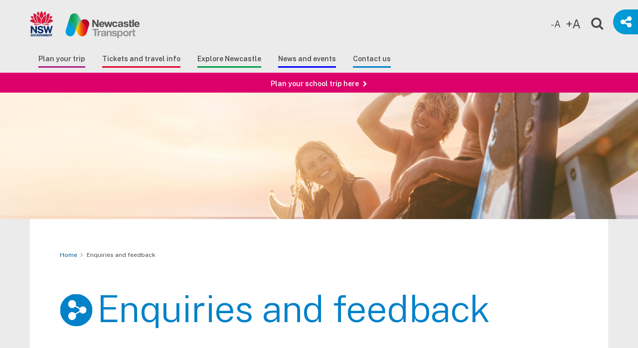

--- FILE ---
content_type: text/html; charset=UTF-8
request_url: https://www.newcastletransport.info/enquiries-and-feedback/
body_size: 22126
content:

<!DOCTYPE html>
<!--[if lt IE 7]><html class="no-js lt-ie9 lt-ie8 lt-ie7"> <![endif]-->
<!--[if IE 7]><html class="no-js lt-ie9 lt-ie8"> <![endif]-->
<!--[if IE 8]><html class="no-js lt-ie9"> <![endif]-->
<html xmlns="http://www.w3.org/1999/xhtml" lang="en-US">

<head>
	<!-- Google Tag Manager -->
	<script>
	(function(w, d, s, l, i) {
		w[l] = w[l] || [];
		w[l].push({
			'gtm.start': new Date().getTime(),
			event: 'gtm.js'
		});
		var f = d.getElementsByTagName(s)[0],
			j = d.createElement(s),
			dl = l != 'dataLayer' ? '&l=' + l : '';
		j.async = true;
		j.src =
			'https://www.googletagmanager.com/gtm.js?id=' + i + dl;
		f.parentNode.insertBefore(j, f);
	})(window, document, 'script', 'dataLayer', 'GTM-KVF9D97');
	</script>
	<!-- End Google Tag Manager -->
	<meta charset="UTF-8">
	<meta http-equiv="X-UA-Compatible" content="IE=edge">
	<title>Enquiries and feedback - Newcastle Transport</title>
<link data-rocket-prefetch href="https://www.google-analytics.com" rel="dns-prefetch">
<link data-rocket-prefetch href="https://www.googletagmanager.com" rel="dns-prefetch">
<link data-rocket-prefetch href="https://www.gstatic.com" rel="dns-prefetch">
<link data-rocket-prefetch href="https://newcastletransport.info" rel="dns-prefetch">
<link data-rocket-prefetch href="https://cdnjs.cloudflare.com" rel="dns-prefetch">
<link data-rocket-prefetch href="https://fonts.googleapis.com" rel="dns-prefetch">
<link data-rocket-prefetch href="https://accessibilityserver.org" rel="dns-prefetch">
<link data-rocket-prefetch href="https://www.google.com" rel="dns-prefetch">
<link data-rocket-prefetch href="https://cdn.userway.org" rel="dns-prefetch"><link rel="preload" data-rocket-preload as="image" href="https://www.newcastletransport.info/wp-content/uploads/2019/11/feedback.jpg" fetchpriority="high">
	<!-- <meta name="viewport" content="width=device-width, user-scalable=no, initial-scale=1.0, minimum-scale=1.0, maximum-scale=1.0" /> -->
	<meta name="viewport" content="width=device-width, initial-scale=1">
	<meta name='robots' content='index, follow, max-image-preview:large, max-snippet:-1, max-video-preview:-1' />

	<!-- This site is optimized with the Yoast SEO plugin v26.7 - https://yoast.com/wordpress/plugins/seo/ -->
	<link rel="canonical" href="https://www.newcastletransport.info/enquiries-and-feedback/" />
	<meta property="og:locale" content="en_US" />
	<meta property="og:type" content="article" />
	<meta property="og:title" content="Enquiries and feedback - Newcastle Transport" />
	<meta property="og:description" content="Thank you for visiting Newcastle Transport. Your feedback is important to us. Send us your questions, suggestions, feedback or complaints by selecting the most suitable option below:" />
	<meta property="og:url" content="https://www.newcastletransport.info/enquiries-and-feedback/" />
	<meta property="og:site_name" content="Newcastle Transport" />
	<meta property="article:modified_time" content="2020-06-17T05:28:54+00:00" />
	<meta property="og:image" content="https://www.newcastletransport.info/wp-content/uploads/2019/11/feedback.jpg" />
	<meta property="og:image:width" content="1884" />
	<meta property="og:image:height" content="434" />
	<meta property="og:image:type" content="image/jpeg" />
	<meta name="twitter:card" content="summary_large_image" />
	<script type="application/ld+json" class="yoast-schema-graph">{"@context":"https://schema.org","@graph":[{"@type":"WebPage","@id":"https://www.newcastletransport.info/enquiries-and-feedback/","url":"https://www.newcastletransport.info/enquiries-and-feedback/","name":"Enquiries and feedback - Newcastle Transport","isPartOf":{"@id":"https://www.dev.newcastletransport.info/#website"},"primaryImageOfPage":{"@id":"https://www.newcastletransport.info/enquiries-and-feedback/#primaryimage"},"image":{"@id":"https://www.newcastletransport.info/enquiries-and-feedback/#primaryimage"},"thumbnailUrl":"https://www.newcastletransport.info/wp-content/uploads/2019/11/feedback.jpg","datePublished":"2019-11-19T18:32:00+00:00","dateModified":"2020-06-17T05:28:54+00:00","breadcrumb":{"@id":"https://www.newcastletransport.info/enquiries-and-feedback/#breadcrumb"},"inLanguage":"en-AU","potentialAction":[{"@type":"ReadAction","target":["https://www.newcastletransport.info/enquiries-and-feedback/"]}]},{"@type":"ImageObject","inLanguage":"en-AU","@id":"https://www.newcastletransport.info/enquiries-and-feedback/#primaryimage","url":"https://www.newcastletransport.info/wp-content/uploads/2019/11/feedback.jpg","contentUrl":"https://www.newcastletransport.info/wp-content/uploads/2019/11/feedback.jpg","width":1884,"height":434,"caption":"feedback"},{"@type":"BreadcrumbList","@id":"https://www.newcastletransport.info/enquiries-and-feedback/#breadcrumb","itemListElement":[{"@type":"ListItem","position":1,"name":"Home","item":"https://www.dev.newcastletransport.info/"},{"@type":"ListItem","position":2,"name":"Enquiries and feedback"}]},{"@type":"WebSite","@id":"https://www.dev.newcastletransport.info/#website","url":"https://www.dev.newcastletransport.info/","name":"Newcastle Transport","description":"","potentialAction":[{"@type":"SearchAction","target":{"@type":"EntryPoint","urlTemplate":"https://www.dev.newcastletransport.info/?s={search_term_string}"},"query-input":{"@type":"PropertyValueSpecification","valueRequired":true,"valueName":"search_term_string"}}],"inLanguage":"en-AU"}]}</script>
	<!-- / Yoast SEO plugin. -->


<link rel='dns-prefetch' href='//www.google.com' />
<link rel='dns-prefetch' href='//cdnjs.cloudflare.com' />
<link rel='dns-prefetch' href='//fonts.googleapis.com' />
<link rel="alternate" title="oEmbed (JSON)" type="application/json+oembed" href="https://www.newcastletransport.info/wp-json/oembed/1.0/embed?url=https%3A%2F%2Fwww.newcastletransport.info%2Fenquiries-and-feedback%2F" />
<link rel="alternate" title="oEmbed (XML)" type="text/xml+oembed" href="https://www.newcastletransport.info/wp-json/oembed/1.0/embed?url=https%3A%2F%2Fwww.newcastletransport.info%2Fenquiries-and-feedback%2F&#038;format=xml" />
		<!-- This site uses the Google Analytics by MonsterInsights plugin v9.11.1 - Using Analytics tracking - https://www.monsterinsights.com/ -->
		<!-- Note: MonsterInsights is not currently configured on this site. The site owner needs to authenticate with Google Analytics in the MonsterInsights settings panel. -->
					<!-- No tracking code set -->
				<!-- / Google Analytics by MonsterInsights -->
		<style id='wp-img-auto-sizes-contain-inline-css' type='text/css'>
img:is([sizes=auto i],[sizes^="auto," i]){contain-intrinsic-size:3000px 1500px}
/*# sourceURL=wp-img-auto-sizes-contain-inline-css */
</style>
<link rel='stylesheet' id='ga_appointments_calendar_css-css' href='https://www.newcastletransport.info/wp-content/plugins/gAppointments/assets/calendar.css?ver=1.2.6' type='text/css' media='all' />
<link rel='stylesheet' id='ga_appointments_schedule_css-css' href='https://www.newcastletransport.info/wp-content/plugins/gAppointments/assets/schedule.css?ver=1.2.6' type='text/css' media='all' />
<link rel='stylesheet' id='ga_appointments_calendar_css_grid-css' href='https://www.newcastletransport.info/wp-content/plugins/gAppointments/assets/grid.css?ver=1.2.6' type='text/css' media='all' />
<link rel='stylesheet' id='dashicons-css' href='https://www.newcastletransport.info/wp-includes/css/dashicons.min.css?ver=6.9' type='text/css' media='all' />
<link rel='stylesheet' id='ga-font-awesome-css' href='https://www.newcastletransport.info/wp-content/plugins/gAppointments/assets/font-awesome.min.css?ver=1.2.6' type='text/css' media='all' />
<style id='wp-block-library-inline-css' type='text/css'>
:root{--wp-block-synced-color:#7a00df;--wp-block-synced-color--rgb:122,0,223;--wp-bound-block-color:var(--wp-block-synced-color);--wp-editor-canvas-background:#ddd;--wp-admin-theme-color:#007cba;--wp-admin-theme-color--rgb:0,124,186;--wp-admin-theme-color-darker-10:#006ba1;--wp-admin-theme-color-darker-10--rgb:0,107,160.5;--wp-admin-theme-color-darker-20:#005a87;--wp-admin-theme-color-darker-20--rgb:0,90,135;--wp-admin-border-width-focus:2px}@media (min-resolution:192dpi){:root{--wp-admin-border-width-focus:1.5px}}.wp-element-button{cursor:pointer}:root .has-very-light-gray-background-color{background-color:#eee}:root .has-very-dark-gray-background-color{background-color:#313131}:root .has-very-light-gray-color{color:#eee}:root .has-very-dark-gray-color{color:#313131}:root .has-vivid-green-cyan-to-vivid-cyan-blue-gradient-background{background:linear-gradient(135deg,#00d084,#0693e3)}:root .has-purple-crush-gradient-background{background:linear-gradient(135deg,#34e2e4,#4721fb 50%,#ab1dfe)}:root .has-hazy-dawn-gradient-background{background:linear-gradient(135deg,#faaca8,#dad0ec)}:root .has-subdued-olive-gradient-background{background:linear-gradient(135deg,#fafae1,#67a671)}:root .has-atomic-cream-gradient-background{background:linear-gradient(135deg,#fdd79a,#004a59)}:root .has-nightshade-gradient-background{background:linear-gradient(135deg,#330968,#31cdcf)}:root .has-midnight-gradient-background{background:linear-gradient(135deg,#020381,#2874fc)}:root{--wp--preset--font-size--normal:16px;--wp--preset--font-size--huge:42px}.has-regular-font-size{font-size:1em}.has-larger-font-size{font-size:2.625em}.has-normal-font-size{font-size:var(--wp--preset--font-size--normal)}.has-huge-font-size{font-size:var(--wp--preset--font-size--huge)}.has-text-align-center{text-align:center}.has-text-align-left{text-align:left}.has-text-align-right{text-align:right}.has-fit-text{white-space:nowrap!important}#end-resizable-editor-section{display:none}.aligncenter{clear:both}.items-justified-left{justify-content:flex-start}.items-justified-center{justify-content:center}.items-justified-right{justify-content:flex-end}.items-justified-space-between{justify-content:space-between}.screen-reader-text{border:0;clip-path:inset(50%);height:1px;margin:-1px;overflow:hidden;padding:0;position:absolute;width:1px;word-wrap:normal!important}.screen-reader-text:focus{background-color:#ddd;clip-path:none;color:#444;display:block;font-size:1em;height:auto;left:5px;line-height:normal;padding:15px 23px 14px;text-decoration:none;top:5px;width:auto;z-index:100000}html :where(.has-border-color){border-style:solid}html :where([style*=border-top-color]){border-top-style:solid}html :where([style*=border-right-color]){border-right-style:solid}html :where([style*=border-bottom-color]){border-bottom-style:solid}html :where([style*=border-left-color]){border-left-style:solid}html :where([style*=border-width]){border-style:solid}html :where([style*=border-top-width]){border-top-style:solid}html :where([style*=border-right-width]){border-right-style:solid}html :where([style*=border-bottom-width]){border-bottom-style:solid}html :where([style*=border-left-width]){border-left-style:solid}html :where(img[class*=wp-image-]){height:auto;max-width:100%}:where(figure){margin:0 0 1em}html :where(.is-position-sticky){--wp-admin--admin-bar--position-offset:var(--wp-admin--admin-bar--height,0px)}@media screen and (max-width:600px){html :where(.is-position-sticky){--wp-admin--admin-bar--position-offset:0px}}

/*# sourceURL=wp-block-library-inline-css */
</style><style id='global-styles-inline-css' type='text/css'>
:root{--wp--preset--aspect-ratio--square: 1;--wp--preset--aspect-ratio--4-3: 4/3;--wp--preset--aspect-ratio--3-4: 3/4;--wp--preset--aspect-ratio--3-2: 3/2;--wp--preset--aspect-ratio--2-3: 2/3;--wp--preset--aspect-ratio--16-9: 16/9;--wp--preset--aspect-ratio--9-16: 9/16;--wp--preset--color--black: #000000;--wp--preset--color--cyan-bluish-gray: #abb8c3;--wp--preset--color--white: #ffffff;--wp--preset--color--pale-pink: #f78da7;--wp--preset--color--vivid-red: #cf2e2e;--wp--preset--color--luminous-vivid-orange: #ff6900;--wp--preset--color--luminous-vivid-amber: #fcb900;--wp--preset--color--light-green-cyan: #7bdcb5;--wp--preset--color--vivid-green-cyan: #00d084;--wp--preset--color--pale-cyan-blue: #8ed1fc;--wp--preset--color--vivid-cyan-blue: #0693e3;--wp--preset--color--vivid-purple: #9b51e0;--wp--preset--gradient--vivid-cyan-blue-to-vivid-purple: linear-gradient(135deg,rgb(6,147,227) 0%,rgb(155,81,224) 100%);--wp--preset--gradient--light-green-cyan-to-vivid-green-cyan: linear-gradient(135deg,rgb(122,220,180) 0%,rgb(0,208,130) 100%);--wp--preset--gradient--luminous-vivid-amber-to-luminous-vivid-orange: linear-gradient(135deg,rgb(252,185,0) 0%,rgb(255,105,0) 100%);--wp--preset--gradient--luminous-vivid-orange-to-vivid-red: linear-gradient(135deg,rgb(255,105,0) 0%,rgb(207,46,46) 100%);--wp--preset--gradient--very-light-gray-to-cyan-bluish-gray: linear-gradient(135deg,rgb(238,238,238) 0%,rgb(169,184,195) 100%);--wp--preset--gradient--cool-to-warm-spectrum: linear-gradient(135deg,rgb(74,234,220) 0%,rgb(151,120,209) 20%,rgb(207,42,186) 40%,rgb(238,44,130) 60%,rgb(251,105,98) 80%,rgb(254,248,76) 100%);--wp--preset--gradient--blush-light-purple: linear-gradient(135deg,rgb(255,206,236) 0%,rgb(152,150,240) 100%);--wp--preset--gradient--blush-bordeaux: linear-gradient(135deg,rgb(254,205,165) 0%,rgb(254,45,45) 50%,rgb(107,0,62) 100%);--wp--preset--gradient--luminous-dusk: linear-gradient(135deg,rgb(255,203,112) 0%,rgb(199,81,192) 50%,rgb(65,88,208) 100%);--wp--preset--gradient--pale-ocean: linear-gradient(135deg,rgb(255,245,203) 0%,rgb(182,227,212) 50%,rgb(51,167,181) 100%);--wp--preset--gradient--electric-grass: linear-gradient(135deg,rgb(202,248,128) 0%,rgb(113,206,126) 100%);--wp--preset--gradient--midnight: linear-gradient(135deg,rgb(2,3,129) 0%,rgb(40,116,252) 100%);--wp--preset--font-size--small: 13px;--wp--preset--font-size--medium: 20px;--wp--preset--font-size--large: 36px;--wp--preset--font-size--x-large: 42px;--wp--preset--spacing--20: 0.44rem;--wp--preset--spacing--30: 0.67rem;--wp--preset--spacing--40: 1rem;--wp--preset--spacing--50: 1.5rem;--wp--preset--spacing--60: 2.25rem;--wp--preset--spacing--70: 3.38rem;--wp--preset--spacing--80: 5.06rem;--wp--preset--shadow--natural: 6px 6px 9px rgba(0, 0, 0, 0.2);--wp--preset--shadow--deep: 12px 12px 50px rgba(0, 0, 0, 0.4);--wp--preset--shadow--sharp: 6px 6px 0px rgba(0, 0, 0, 0.2);--wp--preset--shadow--outlined: 6px 6px 0px -3px rgb(255, 255, 255), 6px 6px rgb(0, 0, 0);--wp--preset--shadow--crisp: 6px 6px 0px rgb(0, 0, 0);}:where(.is-layout-flex){gap: 0.5em;}:where(.is-layout-grid){gap: 0.5em;}body .is-layout-flex{display: flex;}.is-layout-flex{flex-wrap: wrap;align-items: center;}.is-layout-flex > :is(*, div){margin: 0;}body .is-layout-grid{display: grid;}.is-layout-grid > :is(*, div){margin: 0;}:where(.wp-block-columns.is-layout-flex){gap: 2em;}:where(.wp-block-columns.is-layout-grid){gap: 2em;}:where(.wp-block-post-template.is-layout-flex){gap: 1.25em;}:where(.wp-block-post-template.is-layout-grid){gap: 1.25em;}.has-black-color{color: var(--wp--preset--color--black) !important;}.has-cyan-bluish-gray-color{color: var(--wp--preset--color--cyan-bluish-gray) !important;}.has-white-color{color: var(--wp--preset--color--white) !important;}.has-pale-pink-color{color: var(--wp--preset--color--pale-pink) !important;}.has-vivid-red-color{color: var(--wp--preset--color--vivid-red) !important;}.has-luminous-vivid-orange-color{color: var(--wp--preset--color--luminous-vivid-orange) !important;}.has-luminous-vivid-amber-color{color: var(--wp--preset--color--luminous-vivid-amber) !important;}.has-light-green-cyan-color{color: var(--wp--preset--color--light-green-cyan) !important;}.has-vivid-green-cyan-color{color: var(--wp--preset--color--vivid-green-cyan) !important;}.has-pale-cyan-blue-color{color: var(--wp--preset--color--pale-cyan-blue) !important;}.has-vivid-cyan-blue-color{color: var(--wp--preset--color--vivid-cyan-blue) !important;}.has-vivid-purple-color{color: var(--wp--preset--color--vivid-purple) !important;}.has-black-background-color{background-color: var(--wp--preset--color--black) !important;}.has-cyan-bluish-gray-background-color{background-color: var(--wp--preset--color--cyan-bluish-gray) !important;}.has-white-background-color{background-color: var(--wp--preset--color--white) !important;}.has-pale-pink-background-color{background-color: var(--wp--preset--color--pale-pink) !important;}.has-vivid-red-background-color{background-color: var(--wp--preset--color--vivid-red) !important;}.has-luminous-vivid-orange-background-color{background-color: var(--wp--preset--color--luminous-vivid-orange) !important;}.has-luminous-vivid-amber-background-color{background-color: var(--wp--preset--color--luminous-vivid-amber) !important;}.has-light-green-cyan-background-color{background-color: var(--wp--preset--color--light-green-cyan) !important;}.has-vivid-green-cyan-background-color{background-color: var(--wp--preset--color--vivid-green-cyan) !important;}.has-pale-cyan-blue-background-color{background-color: var(--wp--preset--color--pale-cyan-blue) !important;}.has-vivid-cyan-blue-background-color{background-color: var(--wp--preset--color--vivid-cyan-blue) !important;}.has-vivid-purple-background-color{background-color: var(--wp--preset--color--vivid-purple) !important;}.has-black-border-color{border-color: var(--wp--preset--color--black) !important;}.has-cyan-bluish-gray-border-color{border-color: var(--wp--preset--color--cyan-bluish-gray) !important;}.has-white-border-color{border-color: var(--wp--preset--color--white) !important;}.has-pale-pink-border-color{border-color: var(--wp--preset--color--pale-pink) !important;}.has-vivid-red-border-color{border-color: var(--wp--preset--color--vivid-red) !important;}.has-luminous-vivid-orange-border-color{border-color: var(--wp--preset--color--luminous-vivid-orange) !important;}.has-luminous-vivid-amber-border-color{border-color: var(--wp--preset--color--luminous-vivid-amber) !important;}.has-light-green-cyan-border-color{border-color: var(--wp--preset--color--light-green-cyan) !important;}.has-vivid-green-cyan-border-color{border-color: var(--wp--preset--color--vivid-green-cyan) !important;}.has-pale-cyan-blue-border-color{border-color: var(--wp--preset--color--pale-cyan-blue) !important;}.has-vivid-cyan-blue-border-color{border-color: var(--wp--preset--color--vivid-cyan-blue) !important;}.has-vivid-purple-border-color{border-color: var(--wp--preset--color--vivid-purple) !important;}.has-vivid-cyan-blue-to-vivid-purple-gradient-background{background: var(--wp--preset--gradient--vivid-cyan-blue-to-vivid-purple) !important;}.has-light-green-cyan-to-vivid-green-cyan-gradient-background{background: var(--wp--preset--gradient--light-green-cyan-to-vivid-green-cyan) !important;}.has-luminous-vivid-amber-to-luminous-vivid-orange-gradient-background{background: var(--wp--preset--gradient--luminous-vivid-amber-to-luminous-vivid-orange) !important;}.has-luminous-vivid-orange-to-vivid-red-gradient-background{background: var(--wp--preset--gradient--luminous-vivid-orange-to-vivid-red) !important;}.has-very-light-gray-to-cyan-bluish-gray-gradient-background{background: var(--wp--preset--gradient--very-light-gray-to-cyan-bluish-gray) !important;}.has-cool-to-warm-spectrum-gradient-background{background: var(--wp--preset--gradient--cool-to-warm-spectrum) !important;}.has-blush-light-purple-gradient-background{background: var(--wp--preset--gradient--blush-light-purple) !important;}.has-blush-bordeaux-gradient-background{background: var(--wp--preset--gradient--blush-bordeaux) !important;}.has-luminous-dusk-gradient-background{background: var(--wp--preset--gradient--luminous-dusk) !important;}.has-pale-ocean-gradient-background{background: var(--wp--preset--gradient--pale-ocean) !important;}.has-electric-grass-gradient-background{background: var(--wp--preset--gradient--electric-grass) !important;}.has-midnight-gradient-background{background: var(--wp--preset--gradient--midnight) !important;}.has-small-font-size{font-size: var(--wp--preset--font-size--small) !important;}.has-medium-font-size{font-size: var(--wp--preset--font-size--medium) !important;}.has-large-font-size{font-size: var(--wp--preset--font-size--large) !important;}.has-x-large-font-size{font-size: var(--wp--preset--font-size--x-large) !important;}
/*# sourceURL=global-styles-inline-css */
</style>

<style id='classic-theme-styles-inline-css' type='text/css'>
/*! This file is auto-generated */
.wp-block-button__link{color:#fff;background-color:#32373c;border-radius:9999px;box-shadow:none;text-decoration:none;padding:calc(.667em + 2px) calc(1.333em + 2px);font-size:1.125em}.wp-block-file__button{background:#32373c;color:#fff;text-decoration:none}
/*# sourceURL=/wp-includes/css/classic-themes.min.css */
</style>
<link rel='stylesheet' id='aos_style-css' href='https://www.newcastletransport.info/wp-content/themes/newcastletransport/css/aos.css?ver=6.9' type='text/css' media='all' />
<link rel='stylesheet' id='fa_style-css' href='//cdnjs.cloudflare.com/ajax/libs/font-awesome/4.7.0/css/font-awesome.css?ver=6.9' type='text/css' media='all' />
<link rel='stylesheet' id='cc_style-css' href='https://www.newcastletransport.info/wp-content/themes/newcastletransport/css/custom-code.css?ver=6.9' type='text/css' media='all' />
<link rel='stylesheet' id='cc2_style-css' href='https://www.newcastletransport.info/wp-content/themes/newcastletransport/css/custom-code2.css?ver=6.9' type='text/css' media='all' />
<link rel='stylesheet' id='h_style-css' href='https://www.newcastletransport.info/wp-content/themes/newcastletransport/css/home.css?ver=6.9' type='text/css' media='all' />
<link rel='stylesheet' id='public_font-css' href='https://fonts.googleapis.com/css2?family=Public+Sans%3Aital%2Cwght%400%2C100%3B0%2C200%3B0%2C300%3B0%2C400%3B0%2C500%3B0%2C600%3B0%2C700%3B0%2C800%3B1%2C100%3B1%2C200%3B1%2C300%3B1%2C400%3B1%2C500%3B1%2C700%3B1%2C800&#038;display=swap&#038;ver=6.9' type='text/css' media='all' />
<link rel='stylesheet' id='a_style-css' href='https://www.newcastletransport.info/wp-content/themes/newcastletransport/css/pages/general_page.css?ver=6.9' type='text/css' media='all' />
<link rel='stylesheet' id='as_style-css' href='https://www.newcastletransport.info/wp-content/themes/newcastletransport/css/pages/general_page2.css?ver=6.9' type='text/css' media='all' />
<link rel='stylesheet' id='news_style-css' href='https://www.newcastletransport.info/wp-content/themes/newcastletransport/css/pages/news.css?ver=6.9' type='text/css' media='all' />
<link rel='stylesheet' id='fonts-style-css' href='https://www.newcastletransport.info/wp-content/themes/newcastletransport/fonts.css?ver=6.9' type='text/css' media='all' />
<link rel='stylesheet' id='common-style-css' href='https://www.newcastletransport.info/wp-content/themes/newcastletransport/css/common.css?ver=6.9' type='text/css' media='all' />
<link rel='stylesheet' id='site-style-css' href='https://www.newcastletransport.info/wp-content/themes/newcastletransport/style.css?ver=20210426' type='text/css' media='all' />
<link rel='stylesheet' id='summer-css-css' href='https://www.newcastletransport.info/wp-content/themes/newcastletransport/css/summercss.css?ver=6.9' type='text/css' media='all' />
<link rel='stylesheet' id='taxopress-frontend-css-css' href='https://www.newcastletransport.info/wp-content/plugins/simple-tags/assets/frontend/css/frontend.css?ver=3.43.0' type='text/css' media='all' />
<script type="text/javascript" src="https://www.newcastletransport.info/wp-includes/js/jquery/jquery.min.js?ver=3.7.1" id="jquery-core-js"></script>
<script type="text/javascript" src="https://www.newcastletransport.info/wp-includes/js/jquery/jquery-migrate.min.js?ver=3.4.1" id="jquery-migrate-js"></script>
<script type="text/javascript" src="https://www.newcastletransport.info/wp-content/plugins/gravityforms/js/chosen.jquery.min.js?ver=2.9.15" id="gform_chosen-js"></script>
<script type="text/javascript" src="https://www.newcastletransport.info/wp-content/themes/newcastletransport/js/aos.js?ver=6.9" id="aos_script-js"></script>
<script type="text/javascript" src="https://www.newcastletransport.info/wp-content/plugins/simple-tags/assets/frontend/js/frontend.js?ver=3.43.0" id="taxopress-frontend-js-js"></script>
<link rel="https://api.w.org/" href="https://www.newcastletransport.info/wp-json/" /><link rel="alternate" title="JSON" type="application/json" href="https://www.newcastletransport.info/wp-json/wp/v2/pages/75" /><link rel="EditURI" type="application/rsd+xml" title="RSD" href="https://www.newcastletransport.info/xmlrpc.php?rsd" />
<meta name="generator" content="WordPress 6.9" />
<link rel='shortlink' href='https://www.newcastletransport.info/?p=75' />
<meta name="google-site-verification" content="R7KBNhVgh8H6AkcoUTIOfTrn8-ShRHCWu6rAi4xa6Bk" />

<!-- Google Tag Manager -->
<script>(function(w,d,s,l,i){w[l]=w[l]||[];w[l].push({'gtm.start':
new Date().getTime(),event:'gtm.js'});var f=d.getElementsByTagName(s)[0],
j=d.createElement(s),dl=l!='dataLayer'?'&l='+l:'';j.async=true;j.src=
'https://www.googletagmanager.com/gtm.js?id='+i+dl;f.parentNode.insertBefore(j,f);
})(window,document,'script','dataLayer','GTM-WK3V7P4');</script>
<!-- End Google Tag Manager -->

<!-- Global site tag (gtag.js) - Google Analytics -->
<script async src="https://www.googletagmanager.com/gtag/js?id=UA-102281186-1"></script>
<script>
  window.dataLayer = window.dataLayer || [];
  function gtag(){dataLayer.push(arguments);}
  gtag('js', new Date());

  gtag('config', 'UA-102281186-1');
</script>		<style>
			.ga_provider_page {
				display: none !important;
			}

			.ga_customer_page {
				display: none !important;
			}

			.ga_appointments_calendar_header,
			.ga_monthly_schedule_wrapper table thead,
			.ga_monthly_schedule_wrapper table thead th {
				background: #7C9299 !important;
			}

			.ga_wrapper_small .ga_monthly_schedule_wrapper td.selected,
			.ga_wrapper_small .ga_monthly_schedule_wrapper td.day_available:hover {
				color: #7C9299 !important;
			}

			.ga_wrapper_small .ga_monthly_schedule_wrapper td.day_available:hover span,
			.ga_wrapper_small .ga_monthly_schedule_wrapper td.selected span,
			.ga_wrapper_medium .ga_monthly_schedule_wrapper td.day_available:hover span,
			.ga_wrapper_medium .ga_monthly_schedule_wrapper td.selected span,
			.ga_wrapper_large .ga_monthly_schedule_wrapper td.day_available:hover span,
			.ga_wrapper_large .ga_monthly_schedule_wrapper td.selected span {
				background: #1dd59a !important;
				border: 2px solid #1dd59a !important;
			}

			.ga_wrapper_small .ga_monthly_schedule_wrapper td.ga_today span,
			.ga_wrapper_medium .ga_monthly_schedule_wrapper td.ga_today span,
			.ga_wrapper_large .ga_monthly_schedule_wrapper td.ga_today span {
				border: 2px solid #1dd59a !important;
			}

			#no_time_slots i {
				color: #1dd59a !important;
			}

			.ga_appointments_calendar_header h3,
			.ga_appointments_calendar_header .arrow-left,
			.ga_appointments_calendar_header .arrow-right,
			.ga_monthly_schedule_wrapper thead th {
				color: #ffffff !important;
			}

			.ga_monthly_schedule_wrapper td {
				background: #f1f3f6 !important;
			}

			.ga_monthly_schedule_wrapper.ga_spinner:before {
				background: rgba(250, 250, 250, 0.3) !important;
			}

			.ga_monthly_schedule_wrapper.ga_spinner:after {
				border-color: #1dd59a transparent transparent !important;
			}

			.ga_monthly_schedule_wrapper td {
				border-color: rgba(38, 84, 124 ,0.07) !important;
			}

			.ga_monthly_schedule_wrapper td {
				color: #6D8298 !important;
			}

			.ga_wrapper_small .ga_monthly_schedule_wrapper td.selected,
			.ga_wrapper_medium .ga_monthly_schedule_wrapper td.selected,
			.ga_wrapper_large .ga_monthly_schedule_wrapper td.selected {
				color: #ffffff !important;
			}

			.ga_wrapper_small .ga_monthly_schedule_wrapper td.day_available:hover,
			.ga_wrapper_medium .ga_monthly_schedule_wrapper td.day_available:hover,
			.ga_wrapper_large .ga_monthly_schedule_wrapper td.day_available:hover {
				color: #ffffff !important;
			}

			.ga_wrapper_small .ga_monthly_schedule_wrapper td.day_available,
			.ga_wrapper_medium .ga_monthly_schedule_wrapper td.day_available,
			.ga_wrapper_large .ga_monthly_schedule_wrapper td.day_available {
				background: #ffffff !important;
			}

			.ga_monthly_schedule_wrapper td.selected:after {
				border-color: #ffffff transparent transparent transparent !important;
			}

			#gappointments_calendar_slots label.time_slot {
				color: #6D8298 !important;
			}

			.ga_monthly_schedule_wrapper td.calendar_slots {
				background: #e4e8ea !important;
			}

			#gappointments_calendar_slots label.time_selected div {
				background: #1dd59a !important;
			}

			#gappointments_calendar_slots label.time_selected div {
				color: #ffffff !important;
			}

			#gappointments_calendar_slots .calendar_time_slots .slots-title,
			#no_time_slots span {
				color: #333333 !important;
			}


			.ga_monthly_schedule_wrapper td.calendar_slots {
				border: 1px solid rgba(0,0,0,0.03) !important;
			}

			.ajax-spinner-bars>div {
				background-color: #25363F !important;
			}

					</style>

		<style type="text/css" id="wp-custom-css">
			.page-id-7140 #field_20_15 ul {
	list-style: disc;
	margin-left: 20px;
	margin-top: 10px;
	line-height: 35px;
	font-size: 18px;
}

.page-id-7140 .gform_required_legend {
	font-size:16px !important;
}

.page-id-7140 #field_20_15 p {
	font-size:18px;
}

.page-id-7140 #field_20_15 strong {
    padding-top: 20px;
    display: block;
    padding-bottom: 10px;
}

.page-id-7140 #field_20_20 {
	padding-left: 0;
	margin-left: 5px;
}

.page-id-7140 #field_20_14 label {
	font-size:16px;
}

.page-id-7140 #field_20_14 {
	margin-left:5px;
}

.page-id-7140 .l-container {
	max-width:1230px !important;
}

.page-id-7140 .gform_wrapper.gravity-theme .gform_fields {
	display: grid !important;
}


.page-id-7140 .gform_wrapper .gfield {
	width:100% !important;
}

.page-id-7140 #gform_fields_20 h4 {
	color:#009ED7 !important;
}

.page-id-7140 .form-embed {
	margin-bottom:60px !important;
}

/*** Staging changes ***/
@media screen and (max-width: 970px) {
    #trip-planner .nav_links {
        width: 100% !important;
        margin-top: 60px;
    }
}
@media (max-width:801px)  {
	.page-id-6760  h2.dark-blue {
    padding-left: 10px !important;
    position: unset !important;
}
	.page-id-6760 .gform_legacy_markup_wrapper ul.gform_fields {
    margin: 0 !important;
    list-style-type: none;
    display: block !important;
    flex-flow: unset !important;
}
.page-id-6760 h2.dark-blue {
    font-size: 25px !important;
    margin-bottom: 0;
    letter-spacing: -0.01em;
    line-height: 1.2em !important;
    position: relative;
    top: 8px;
    font-family: 'Transtext-Light', sans-serif;
    color: #009ED7;
}
	.page-id-6760 .gform-body  ul li.gfield {
    margin-top: 16px;
    padding-top: 0;
    width: 100% !important;
}
	.page-id-6760 	.page-template-page-about h2.dark-blue {
    padding-left: 10px !important;
    position: unset !important;
}
}

.page-id-6760 ::-webkit-input-placeholder {
        /* WebKit browsers */
         color: transparent;
    }
   .page-id-6760   :-moz-placeholder {
        /* Mozilla Firefox 4 to 18 */
         color: transparent;
    }
   .page-id-6760   ::-moz-placeholder {
        /* Mozilla Firefox 19+ */
         color: transparent;
    }
  .page-id-6760    :-ms-input-placeholder {
        /* Internet Explorer 10+ */
         color: transparent;
    }
  .page-id-6760    input::placeholder {
         color: transparent;
    }
   .page-id-6760   textarea::-webkit-input-placeholder {
        /* WebKit browsers */
         color: transparent;
    }
   .page-id-6760   textarea:-moz-placeholder {
        /* Mozilla Firefox 4 to 18 */
         color: transparent;
    }
  .page-id-6760    textarea::-moz-placeholder {
        /* Mozilla Firefox 19+ */
         color: transparent;
    }
   .page-id-6760   textarea:-ms-input-placeholder {
        /* Internet Explorer 10+ */
         color: transparent;
    }
   .page-id-6760   textarea::placeholder {
         color: transparent;
    }
@media (min-width:802px)  {
.page-id-6760  .gform_legacy_markup_wrapper ul li.gfield {
    margin-top: 16px;
    padding-top: 0;
    width: 50% !important;
}
	.page-id-6760  .gform_legacy_markup_wrapper ul.gform_fields {
    margin: 0 !important;
    list-style-type: none;
    display: flex;
    flex-flow: wrap;
}
.page-id-6760 h2.dark-blue {
    font-size: 60px !important;
    margin-bottom: 0;
    letter-spacing: -0.01em;
    line-height: 100px;
    position: relative;
    top: 8px;
    font-family: 'Transtext-Light', sans-serif;
    color: #009ED7;
}
	.page-id-6760  .contact-form-sec input[type="text"]{
	width: 100% !important;
}
.page-id-6760  .gform_legacy_markup_wrapper .top_label input.medium, .gform_legacy_markup_wrapper .top_label select.medium {
    width: 100% !important;
}
}
 

.page-id-6760  #gform_submit_button_21 {
    font-family: 'Transtext-Light', sans-serif !important;
    display: inline-table;
    padding: 17px 25px !important;
    font-size: .8rem;
    line-height: 1rem;
    letter-spacing: .05em;
    text-align: center;
    background: linear-gradient(to right, #009ed7 0%, #0081c8 100%) !important;
    color: #fff;
    border-radius: 40px;
    border: none;
    text-decoration: none;
    padding-left: 40px;
    padding-right: 40px;
    cursor: pointer;
}
.page-id-6760 input {
    max-width: 100%;
    color: #000;
    letter-spacing: .05em;
    line-height: 23px;
    font-size: .6rem;
    background-color: #ebebeb;
    border: 0;
    padding: 15px 10px !important;
}
.page-id-6744 h2.type-style-01 {
    display: block !important;
    color: #0081c8;
    font-family: Transtext-Light, sans-serif;
    font-size: 2rem;
    font-weight: 700;
    position: unset;
    line-height: 1.3em;
    margin-bottom: 30px;
    letter-spacing: -0.01em;
    margin-top: 30px !important;
	text-align:left;
}

#newcastle-airshow-2023 {
	padding-bottom: 0px !important;
}

.page-id-6213 #general-page .content_with_image {
	margin-top:100px;
}

.page-id-6213 .l-container {
	text-align: left;
	max-width: 1840px;
	padding: 0px 240px;
}

.button-section .btn__title {
	color:#fff !important;
}


.recruit-heading h2 {
	font-weight: bold;
	color: #333;
	font-size: 30px;
	padding-bottom:0px !important;
}

.recruit-heading p {
	padding-bottom: 50px;
	font-size: 18px;
	padding-top: 10px;
	font-weight: 500;
}

.recruit-heading h3 {
	color: #333 !important;
	font-size: 27px  !important;
	line-height: 50px  !important;
	top: 0  !important;
	margin-top: 15px;
	margin-bottom: 10px;
}

#content-w-img .container {
	padding-top: 0;
	padding-bottom: 0px;
}

#content-w-img .button-section {
	text-align:left !important;
}

.page-id-5476 #general-page .content_with_image,
.page-id-6213 #general-page .content_with_image {
    background: #E6F7FE;
    padding: 85px 100px 85px 100px;
    z-index: 2;
    position: relative;
    display: flex;
    display: -webkit-flex;
}

.flex-one {
    display: flex;
    align-items: flex-start;
    padding: 0px 80px;
}

.page-id-5476 #general-page .left-content, .page-id-6213 #general-page .left-content {
    width: 59%;
	  padding-right:40px;
}

.page-id-5476 #general-page .right-content, .page-id-6213 #general-page .right-content {
    width: 41%;
}

.page-id-5476 #general-page .left-content .content, .page-id-6213 #general-page .left-content .content {
    width: 100%;
    position: relative;
    z-index: 1;
    padding-bottom: 32px;
 		padding-top:35px;
}

.page-id-5476 #general-page .content_with_image p, .page-id-6213 #general-page .content_with_image p {
    font-weight: 300;
    /* font-size: 55px; */
    line-height: 130%;
    letter-spacing: -.015em;
    font-family: 'Transtext-Light';
    color: #4c4c4e;
    font-size: 28px;
}

.page-id-5476 #general-page .content_with_image .icon-wrapper img, .page-id-6213 #general-page .content_with_image .icon-wrapper img {
    width: 50px !important;
    border-radius: 50%;
    height: 50px;
    box-shadow: 0px 16.9492px 21.1864px -4.23729px rgb(0 0 0 / 10%), 0px 8.47458px 8.47458px -4.23729px rgb(0 0 0 / 4%);
    position: relative;
    left: 0;
    transform: none;
    top: 0;
}

.page-id-5476 #general-page .content_with_image .right-content figure, .page-id-6213 #general-page .content_with_image .right-content figure {
    position: relative;
    margin: 0;
    height: 630px;
    background-size: cover;
    background-repeat: no-repeat;
    background-position: top;
}

.page-template-page-about h2.dark-blue{
  color: #0081c8 !important;
display: block !important;
}

.page-template-page-about h2.dark-blue{padding-left: 40px; position: unset !important;}

.page-template-page-about h2.dark-blue {
  font-size: 3.7rem;
  margin-bottom: 0;
  letter-spacing: -0.01em;
  line-height: 100px;
  position: relative;
  top: 8px;
  font-family: 'Transtext-Light', sans-serif;
  color: #009ED7;
}

/* custom css start */
#news_events .teaser .content .category{color: #005A8A;}
.teaser .tag{color: #005A8A;}
/* custom css end */

@media (min-width: 768px) {
.page-id-5476	#general-page .right-content figure img, .page-id-6213 #general-page .right-content figure img {
			display: none;
	}
}
.page-id-5476 #general-page .content_with_image .right-content figure:after, .page-id-6213 #general-page .content_with_image .right-content figure:after  {
    content: '';
    position: absolute;
    background: linear-gradient(89.08deg, #FFFFFF -27.38%, rgba(255, 255, 255, 0) 91.01%);
    width: 100%;
    height: 100%;
    left: 0px;
    top: 0px;
}


#more-details .inner {
	padding-top:0px !important;
	padding-bottom:0px !important;
}

#more-details h3 {
	display:none;
}

.diffuse {
	padding-top: 0px;
	padding-bottom: 0px;
}

.page-id-5476 .accordion-container .l-container, .page-id-6213 .accordion-container .l-container {
	max-width:1840px;
	padding:0px 240px;
}
.page-id-5476 .accordion-container .l-container .ui, .page-id-6213 .accordion-container .l-container .ui {
	margin-bottom:30px !important;
}

.page-id-5476 .accordion-container ul ul, .page-id-6213 .accordion-container ul ul {
    margin-top: 10px
}

.diffuse .inner {
	padding-top:20px !important;
	padding-bottom:30px !important;
}

#general-page .simple-head h3 {
	font-size: 40px;
	color: #4c4c4e;
}

#general-page .diffuse p {
	font-size: 0.8rem !important;
}

#general-page .diffuse a {
	color: #005A8A;
	text-decoration: underline;
}


#bus .inner,
#light-rail .inner,
#ferry .inner {
	padding-top:0px !important;
	padding-bottom:0px !important;
}

#question-and-travel-assistance {
	padding-bottom:0px; 
}
#question-and-travel-assistance .inner {
	padding-bottom:0px;
}

#bus-services {
	padding-bottom:0px; 
}

#bus-services .inner {
	padding-bottom:0px;
}

#concert-information {
	padding-bottom:0px;
}

#concert-information .inner {
	padding-bottom:0px;
}

#concert-information .head.body {
	padding-bottom:0px !important;
}

#light-rail-services {
	padding-bottom:40px;
}

#light-rail-services h3 {
	color:#E4022D !important;
}

#light-rail-services .inner {
	padding-bottom:0px !important;
}

#additional-services .inner {
	padding-bottom:0px !important;
	padding-top:0px !important;
}

#service-changes- .inner {
	padding-bottom:0px !important;
	padding-top:0px !important;
}

#ferry-services {
	padding-bottom:40px;
}

#ferry-services h3 {
	color:#009E4D !important;
}

#ferry-services .inner {
	padding-bottom:0px;
}

#supercars-newcastle-500 {
	padding-bottom:0px;
}

#supercars-newcastle-500 .inner {
	padding-bottom:0px;
}

#supercars-newcastle-500 .head.body {
	padding:0px !important;
}

#supercars-newcastle-500 h3.dark-blue {
	font-size: 3.7rem !important;
}

#event-information {
	padding-bottom:0px;
}

.page-id-5476 #general-page .intro-man h3.dark-blue, .page-id-6213 #general-page .intro-man h3.dark-blue {
	font-size: 50px;
}

#event-information .inner {
  padding-top: 5px !important;
	padding-bottom:0px !important;
}

.page-id-5476 .intro-man .head.body, .page-id-6213 .intro-man .head.body {
	padding-top:20px !important;
}

.page-id-5476 .intro-man .button-section, .page-id-6213 .intro-man .button-section {
	text-align:left !important;
}


.tri-column-list .listings {
	display: grid;
	grid-template-columns: 1fr 1fr 1fr;
	gap: 30px;
	margin-top:30px;
}

.tri-column-list .list-thumb {
	overflow: hidden;
	border-top-right-radius: 10px;
	border-top-left-radius: 10px;
}

.tri-column-list .list-thumb img {
		height: 240px;
		object-fit: cover;
		display: block;
    width: 100%;
}

.tri-column-list .list-cell {
	background: #EBEBEB;
	min-height: 480px;
	position: relative;
	border-radius: 10px;
	box-shadow: 0px 8px 8px -3px rgb(50 50 71 / 8%), 0px 8px 16px -4px rgb(50 50 71 / 6%);
}

.tri-column-list .list-desc {
		padding-top: 20px;
		padding-bottom: 0px;
		padding-right: 20px;
		padding-left: 20px;
}

.tri-column-list .list-cta {
    position: absolute;
    bottom: 0;
    padding-left: 20px;
    padding-right: 20px;
    padding-bottom: 30px;
}

.tri-column-list .list-cta a i {
	font-size: 16px;
	padding-left: 5px;
	position: relative;
	top: -1px;
}

.tri-column-list .list-cta a {
	 font-size: 21px;
}

.tri-column-list .list-desc p {
	font-size: 19px;
	color: #555;
}

.employee-box-grid__cell {
	margin-bottom:30px;
}

header {
	position: relative;
	z-index: 9999;
}

.employee-box-grid .employee-box-grid__cell:nth-child(even) .employee-box__content {
 order:1;
	margin-left: 0px;
	margin-right: -30px;
	z-index: 999;
}

.html-form {
	margin-bottom:20px;
}

.contact-form-sec .gfield_label {
	font-size: 18px !important;
	font-family: "Public Sans",sans-serif !important;
	font-weight: 500 !important;
}

.contact-form-sec input[type=text],
.contact-form-sec input[type=tel],
.contact-form-sec input[type=email],
.contact-form-sec textarea {
	color: #000;
	letter-spacing: .05em;
	line-height: 23px;
	font-size: .6rem;
	background-color: #ebebeb;
	border: 0;
	padding: 15px 10px !important;
}

.contact-form-sec input[type=submit] {
	font-family: 'Transtext-Light', sans-serif !important;
	display: inline-table;
	padding: 17px 25px;
	font-size: 0.8rem;
	line-height: 1rem;
	letter-spacing: 0.05em;
	text-align: center;
	background: linear-gradient(to right, #009ED7 0%, #0081c8 100%);
	color: #fff;
	border-radius: 40px;
	border: none;
	text-decoration: none;
	padding-left: 40px;
	padding-right: 40px;
	cursor: pointer;
}

.contact-form-sec .gform_heading {
	display:none;
}

.contact-form-sec h2 {
	padding-bottom:30px;
}

.employee-box-grid .employee-box-grid__cell:nth-child(even) .employee-box_img {
 order:2;
}

.page-template-page-recruitment .img-desc-card-grid {
	display: flex;
	flex-wrap: wrap;
}

.page-template-page-recruitment .img-desc-cards {
	margin-bottom:30px;
}

.page-template-page-recruitment .img-desc-card-grid__cell {
	  flex: 0 0 33%;
}

.employee-box-card {
	display: flex;
	flex-wrap: wrap;
	align-items: center;
}

.employee-box_img {
	 flex: 0 0 50%;
}



.employee-box__title h3 {
	font-size: 32px !important;
	padding-bottom: 30px;
	color: #183b4c !important;
	font-weight: 500;
	line-height:30px !important;
}

.employee-box__desc p {
	font-size: 17px;
	color: #183b4c;
	font-weight: 500;
}

.employee-box__content {
	flex: 0 0 52%;	
	background-color: #a4d8f1;
	padding: 40px;
	margin-left: -30px;
}

.page-template-page-recruitment .img-desc-card-grid__cell img {
	width:100px; 
	padding-bottom:20px;
	padding-top:20px;	
}

.page-template-page-recruitment .img-desc-card-grid__cell {
	text-align:center;	
	font-size:20px;	
	padding:50px 20px;
	border:1px solid #d1d2d3;
	border-top:0px;
	border-left:0px;
}

.page-template-page-recruitment .img-desc-card-grid__cell.col-2 {
	border-right:0px !important;
}

.page-template-page-recruitment .img-desc-card-grid__cell.col-3 {
	border-bottom:0px !important;
}

.page-template-page-recruitment .img-desc-card-grid__cell.col-4 {
	border-bottom:0px !important;
}

.page-template-page-recruitment .img-desc-card-grid__cell.col-5 {
	border-bottom:0px !important;
	border-right:0px !important;
}


.page-template-page-recruitment .header-image {
    display: flex;
    align-items: end;
    justify-content: center;
    min-height: 600px;
    padding-top: 0;
}
.page-template-page-recruitment .header-image h1 {
	display:block !important;
	font-family: 'Public Sans' !important;
	color: #005A8A;
	font-size:56px;
	padding-bottom: 200px;
}

.page-template-page-recruitment .breadcrumb {
	display:none;
}

.page-template-page-recruitment #general-page h2 {
	display:block !important;
}

.page-template-page-recruitment #gen_m a {
	color: #fff;
	text-decoration: none;
	margin-top: 40px;
}

.space-bot {
	 padding-bottom: 30px;
}

.page-id-93 #general-page .timetables-maps,.page-id-87 #general-page .timetables-maps{
	margin-top:80px;
	padding:80px !important;
}

.logo-rhino p {
	padding-bottom: 25px;
	padding-top: 20px;
}

.flex_tts .timetables-inner ul {
	top:54px !important;
}

.page-id-93 #plan-your-trip-sub .intro {
    padding: 60px 0 60px 0;
}

.page-id-87 .search_forms {
	margin-bottom:0px !important;
}

.page-id-93 #general-page .inner,
.page-id-87 #general-page .inner {
	padding-bottom: 60px;
}


.page-id-93 .network-map-button,.page-id-87 .network-map-button {
    margin-top: 0px;
    margin-bottom: 80px;
}

.inner {
	padding-top: 60px !important;
}

/*** ***/

.network-table img {
	width: 100%;
	margin-right: 20px;
	position: relative;
}

.page-id-4101 #general-page #route-wrapper {
	padding-left:0px !important;
}

.page-id-4101 .flexi-content {
	padding-bottom:0px !important;
}

.network-table h3 {
	font-size: 40px !important;
}

.flex_tts {
	display:flex;
}

.icon_tts {
	width:30%;
}

.flex_tts .content {
	width:70%;
}

.tts_title h1{
	display: block !important;
	color: #0081C8;
	font-weight: 300;
	font-size: 69px;
	letter-spacing: -0.02em;
	margin-bottom: 60px;
	text-align: left;
}

.flex_tts .content p {
  font-size: 0.8rem !important;
	min-height:110px;
}

.page-id-4101 #general-page .timetables-maps {
	margin-bottom:0px !important;
}

.page-id-4101 #general-page .link-label {
	display:none;
}

.page-id-4101 #general-page .timetables-maps .timetables-inner {
	margin-top:0px !important;
}

.page-id-4101 #general-page .timetables-maps .timetables-inner .input-wrapper input {
	padding:0px 20px !important;
	height:54px !important;
	font-size:15px;
}

.light-text {
	color:#fff !important;
	text-decoration:none !important;
}

.hub-a {
	color:#005A8A !important;
	text-decoration:underline;
}

.plain-text .l-container {
	text-align:left;
}


.page-id-4101 p,
.page-id-4101 span {
	font-weight:400 !important;
}

.page-id-4101 .entery-ways .form-embed__title {
	font-size: 38px;
}

.two-with-img img{
	height: 400px;
	object-fit: cover;
	overflow: hidden;
}

.two-with-img ul {
	list-style:disc !important;
}

.two-with-img ul li {
	font-size: 19px;
	margin-bottom: 25px;
}

.page-id-3870 .image-section {
	margin-bottom:30px;
}

.page-id-3870 .four-col-flip .icon-flip-cards__grid {
	padding-top:0px !important;
}

.page-id-3870 .button-section {
	margin-top: 30px;
	margin-bottom: 30px;
}

.page-id-3870 .timetables-maps,
.page-id-4101 .timetables-maps{
	background-color:transparent !important;
	padding-top: 0 !important;
	padding-bottom: 0 !important;
}

.page-id-3870 #route-wrapper,
.page-id-4101 #route-wrapper {
	padding-top: 0 !important;
	padding-bottom: 0 !important;
}

.page-id-3870 #timetable-wrapper,
.page-id-4101 #timetable-wrapper {
  display:none !important;
}

.page-id-3870 #map-wrapper,
.page-id-4101 #map-wrapper {
  display:none !important;
}

.page-id-3870 #route-wrapper .header,
.page-id-4101 #route-wrapper .header {
	display:none;
}

.page-id-3870 #route-wrapper .body,
.page-id-4101 #route-wrapper .body {
	display:none;
}

.plain-text .content-single-column__copy {
	max-width:1200px !important;
	font-size: 24px;
	font-weight: bold;
	padding-bottom: 10px;
}

.page-id-3870 .ways-list .content figure {
	text-align:center;
}

.page-id-3870 .ways-list .content figure img {
	width: 130px;
	margin: 25px auto 0 auto;
}

.acknowledgement-sec {
	display:flex;
	max-width:800px !important;
  top: -33px;
	position:relative;
}

.acknowledgement-sec .left-sec {
	color: #555;
	display: block;
	font-size: .6rem;
}

.acknowledgement-sec .right-sec img {
	max-width:57%;
}

body {
	min-width: unset !important;
}

.slider-wrapper img {
	height:100%;
}

.buttons-slide img {
	outline:none !important;
}

.buttons-slide .prev{
	background: #0081C8;
	padding: 10px 20px;
	border-radius: 3px;
		cursor:pointer;
	margin-right:10px;
	align-self: center;
}

.buttons-slide .next {
	background: #0081C8;
	padding: 10px 20px;
	border-radius: 3px;
	cursor:pointer;
	align-self: center;
}

.slider-wrapper {
	max-width: 1553px;
	margin: 0 0 0 auto;
	padding-bottom:180px;
	position:relative; 
}

.slider-wrapper .buttons-slide {
	position:absolute;
	display: flex;
	margin-top:20px;
}

.slider-wrapper .slider-item {
	margin-right:30px;
}


.text-center {
	text-align: center;
}

.list-lower-alpha li {
  list-style: lower-alpha;
}

.service-timetables .inner {
    padding-bottom: 40px;
}

.service-timetables-title {
  margin: 35px 0;
}

.service-timetables .network-map-button {
  margin: 40px auto 60px;
}

.service-timetables .search_forms {
  margin-bottom: 0;
}

.routemaps_wrapper {
	text-align: center;
}

.single_routemap {
	display: inline-block;
  margin: 30px 10px;
  text-align: center;
}

.page-template-page-rhino #main {
  background: #fff;
	padding-top: 70px;
}

.page-template-page-rhino .header-image {
  height: auto;
  padding: 0;
}

.page-template-page-rhino  .inner.container {
  margin-top: 0 !important;
}

.page-template-page-rhino .content-wrap {
  max-width: 500px;
  margin: 0 auto;
  font-size: 26px;
}

.page-template-page-rhino .content-wrap p {
	line-height: 1.2;
}

.page-template-page-rhino .content-wrap img {
	width: auto;
}

.page-template-page-rhino .content-wrap ol {
  padding: 0;
}

.page-template-page-rhino .content-wrap ol li {
  list-style: decimal;
	line-height: 1.2;
	margin-left: 30px;
	margin-bottom: 5px;
}

.page-template-page-rhino h4 {
    color: #333;
    font-size: 1.5rem;
    text-align: center;
}

.page-template-page-rhino .video-wrap {
  text-align: center;
}

.field-group-wrap {
  display: flex;
  justify-content: center;
  flex-wrap: wrap;
}

.subscription-form-wrap {
  font-size: 1.25rem;
  padding: 50px 10px;
  text-align: center;
}

.subscription-form-wrap #mc_embed_signup .mc-field-group label {
  color: #333;
  vertical-align: middle;
  display: inline-block;
	margin-bottom: 10px;
	line-height: 1.2;
}


.subscription-form-wrap #mc_embed_signup input[type="text"], 
.subscription-form-wrap #mc_embed_signup input[type="email"],
.subscription-form-wrap #mc_embed_signup textarea {
  border: 0;
  padding: 10px 15px;
  max-width: 100%;
  width: 300px;
  background: #efefef;
  border: 1px solid #ccc;
}

.subscription-form-wrap #mc_embed_signup .mc-field-group {
  margin: 10px 20px;
  width: auto;
  padding-bottom: 0;
}

.subscription-form-wrap #mc_embed_signup input[type="submit"] {
  border: 0;
  padding: 15px 100px;
  margin: 15px auto;
  font-size: 20px;
  background: #fff;
  border-radius: 8px;
  cursor: pointer;
  color: #fff;
  background: #ED1A3B;
  background: linear-gradient(180deg, #F0425D 0%, #ED1A3B 100%);
  height: auto;
  text-align: center;
  line-height: 1;
  display: block;
}

.subscription-form-wrap .mce_inline_error,
.subscription-form-wrap #mce-responses {
    font-size: 14px;
}

.page-template-page-rhino #mc_embed_signup div.response {
  margin: 0 auto;
  float: none;
	text-align: center;
}

.video-wrap {
  position: relative;
  padding-bottom: 56.25%; /* 16:9 */
  height: 0;
}
.video-wrap iframe {
  position: absolute;
  top: 0;
  left: 0;
  width: 100%;
  height: 100%;
}



.page-template-page-rhino .content-after-video-wrap {
  max-width: 900px;
  margin: 30px auto 20px;
  font-size: 26px;
	line-height: 1.1;
}


.page-template-page-rhino .content-after-video-wrap strong {
	font-weight: 400;
}

.page-template-page-rhino .content-after-video-wrap .btn {
  color: #fff;
  text-decoration: none;
  margin-bottom: 0;
}

.content-after-video-wrap .terms-wrap .content {
  background: #fff;
	border-radius: 3px;
	box-shadow: 0 1px 2px 0 rgba(34,36,38,.15),0 0 0 1px rgba(34,36,38,.15);
	padding: 15px !important;
}

/* /rhino-landing-page/ */
.page-id-1954 #main .container ,
.page-id-1954 .subscription-form-wrap{
  padding-bottom: 0;
}

.page-id-1954.page-template-page-rhino .content-wrap {
  max-width: 600px;
}

.page-template-page-rhino #mc_embed_signup div.response {
  color: #000 !important;
  font-size: 20px;
  font-weight: 400;
}


/* Valentines Landing Page */

.page-id-2136.page-template-page-rhino .content-wrap {
  max-width: 850px;
}

.page-id-2136 #mc_embed_signup_scroll {
	max-width: 600px;
  margin: 0 auto;
}


.page-id-2136 .content-wrap p {
  font-size: 28px;
  margin-bottom:  25px !important;
}

.page-id-2136 .subscription-form-wrap #mc_embed_signup .mc-field-group {
	width: 50%;
	margin: 15px 0;
  padding: 0 10px;
}

.page-id-2136 .subscription-form-wrap #mc_embed_signup .mc-field-group-full {
	width: 100%
}

.page-id-2136 .mc-field-group-full textarea {
	height: 150px;
	width: 100% !important;
}

.page-id-2136 .content-after-video-wrap {
  margin: 0 auto;
}
.page-id-2136 .general_content {
  padding-bottom: 0 !important;
}
.page-id-2136 .subscription-form-wrap {
  padding-bottom: 0;
}

.page-id-2136 .container-head-image {
  padding-bottom: 0 !important;
}

#nav #social .fa { font-family: FontAwesome; }

.ada-txt{
	text-indent: -999px;
	overflow: hidden;
	width: 0;
	height: 0;
	display: inline-block;
}

@media screen and (max-width:1900px) {
	.flex-one {
		padding:0 30px;
	}
}

@media screen and (max-width: 1440px) {
	
	#newcastle-airshow-2023 .inner {
		padding-right:0px !important;
		padding-left:0px !important;
	}
	
	.page-id-6213 .l-container {
		padding:0px 120px !important;
	}
	
  #trip-planner.container {
    padding-top: 52px;
  }
	
	.flex-one {
		padding: 0 0px;
	}
	
	#content-w-img .container {
		padding:0 30px !important;
	}
	
	.page-id-5476 .accordion-container .l-container,.page-id-6213 .accordion-container .l-container {
		padding: 0px 120px;
	}
}

@media screen and (max-width:1420px) {
	#newcastle-airshow-2023 .inner {
		padding-right: 60px !important;
		padding-left: 60px !important;
	}
}

@media (max-width:1200px) {
	
	#general-page .simple-head h3 {
		padding-bottom:20px;
	}
	
	#supercars-newcastle-500 {
		padding-bottom:40px;
	}
	
	.page-id-5476 #general-page .header, .page-id-6213 #general-page .header {
		padding-bottom:30px;
	}
	
	.tri-column-list .listings {
		 grid-template-columns: 1fr 1fr;
	}
	
	.img-desc-card__content br {
		display:none;
	}
	
	#general-page .timetables-maps .maps-inner .input-wrapper input, #general-page .timetables-maps .timetables-inner .input-wrapper input {
		font-size:0.8rem !important;
	}
}

@media (max-width:1100px) {
	.page-id-5476 .accordion-container .l-container, 	.page-id-6213.accordion-container .l-container {
		padding: 0px 80px;
	}

	#content-w-img .container {
		padding: 0 0px!important;
	}
	
	#bus,
	#light-rail,
	#ferry {
		padding-bottom: 0px;
		padding-top: 20px;
	}
}

@media (max-width:999px) {

	.page-id-6213 .l-container {
		padding: 0px 100px !important;
	} 
	
	#supercars-newcastle-500 h3.dark-blue {
		font-size: 25px !important;
	}
	
	.page-id-5476 #general-page .intro-man h3.dark-blue, .page-id-6213 #general-page .intro-man h3.dark-blue {
		font-size: 35px;
	}
	
	.page-id-5476 #general-page .right-content, .page-id-6213 #general-page .right-content {
		width: 100%;
	}
	
	.page-id-5476 #general-page .left-content, 	.page-id-6213 #general-page .left-content {
		width: 100%;
		padding-right: 0px;
	}

	.flex-one {
		flex-direction:column;
	}
	
		#content-w-img .container {
			padding: 0 0px!important;
	} 

	.tri-column-list .list-cell {
		min-height:unset;
	}
	
	.tri-column-list .list-cta {
		position:relative;
		padding-top:40px;
	}
	
	.tri-column-list .listings {
		 grid-template-columns: 1fr;
	}
}

@media (max-width:767px) {
	.page-id-5476 #general-page .content_with_image, .page-id-6213 #general-page .content_with_image {
		padding: 50px 80px 70px 80px;
	}
	
	
	.page-id-5476 .accordion-container .l-container {
		padding: 0 60px;
	}
	
	.page-id-6213 .l-container {
		padding: 0px 90px !important;
	} 
}

@media (max-width: 600px) {

	#newcastle-airshow-2023 .inner {
		padding-right: 15px !important;
		padding-left: 15px !important;
	}

	.page-id-6213 .l-container {
		padding: 0px 45px !important;
	}
	
	.page-id-5476 #general-page .content_with_image p, .page-id-6213 #general-page .content_with_image p {
		font-size:20px;
	}
	
	.page-id-5476 #general-page .content_with_image .right-content figure img, .page-id-6213 #general-page .content_with_image .right-content figure img {
		display:none;
	}
	
	.page-id-5476 #general-page .content_with_image, .page-id-6213 #general-page .content_with_image {
    padding: 50px 40px 70px 40px;
}
	
	#general-page .simple-head h3 {
		font-size: 25px;
		color: #4c4c4e;
	} 
	
	.page-id-5476 .accordion-container .l-container, 	.page-id-6213 .accordion-container .l-container {
		padding: 0 30px;
	}
	
	.general_content iframe {
		width:100% !important;
	}
	
	.ycd-simple-content-wrapper-1948 .ycd-simple-countdown-number {
    font-size: 40px !important;
  }
  .ycd-simple-timer-dots {
    padding: 0 !important;
  }
	.countdown-date {
		margin-top: 15px;
	}
}

@media (max-width:500px) {
	.page-id-6213 .l-container {
			padding: 0px 30px !important;
	}
	
	
	.page-id-5476 #general-page .content_with_image, .page-id-6213 #general-page .content_with_image {
		padding: 50px 30px 70px 30px;
	}
	
	.typeform_enabled #wrapper {
		height:480px;
	}
}

@media (max-width: 480px) {
	.page-id-2136 .subscription-form-wrap #mc_embed_signup .mc-field-group,
	.page-id-2136 .subscription-form-wrap #mc_embed_signup .mc-field-group input {
	  width: 100%;
	}
}

@media (max-width: 340px) {
	.subscription-form-wrap #mc_embed_signup input[type="submit"] {
    width: 90%;
    padding: 15px;
  }
  .subscription-form-wrap #mc_embed_signup .mc-field-group {
    width: 90%;
    margin: 10px auto;
  }
  .subscription-form-wrap #mc_embed_signup form {
    padding: 0;
  }
}
.button-section a.button-section__btn span.btn__title {
    text-transform: initial;
}
.gform_wrapper .gfield .alert--info {
    color: #000;
}
#responsive-nav ul.main_menu_header .sub-menu li {
    display: block;
}
#responsive-nav {
	z-index: 99;
}

@media (max-width:1790px) {
	.slider-wrapper {
		max-width: 1486px;
	}
}


@media (max-width:1740px) {
	.slider-wrapper {
		max-width: 1460px;
	}
}

@media (max-width:1700px) {
	.slider-wrapper {
		max-width: 1407px;
	}
}

@media (min-width:1700px) {
	.employee-box__content {
		min-height: 335px;
	}
}

@media (min-width:1599px) {
	.holder-fs .column:nth-child(4n) .flex_tts .icon_tts img{
			display:none;
	}
}

@media (max-width:1600px) {
	
		.holder-fs .column:nth-child(4n) .flex_tts .icon_tts img{
			display:block;
			left:0px !important;
			top: 22px !important;
			margin-bottom: 60px;
	}
	
	.holder-fs .column:nth-child(4n) .flex_tts .content img {
		display:none;
	}
	
	.holder-fs .column:nth-child(4n) .flex_tts .content p {
		 min-height: 150px;
	}
	
	.network-table img {
		width: auto;
		height: 80px;
	}
	
	.slider-wrapper {
		max-width: 1460px;
	}
	
	.holder-fs {
		padding-left:40px !important; 
		padding-right:40px !important;
	}
	
	.flex_tts {
		flex-direction:column;
	}
	
	.flex_tts .icon_tts {
		width:100%;
	}
	
	.flex_tts .content {
		width:100%;
	}
}

@media (max-width:1440px) {
	.page-id-3392 .banner-img-sec {
		padding-bottom:88px;
	}
	
	.slider-wrapper {
		max-width: 1320px;
		margin: 0 0 0 auto;
		padding-bottom:150px;
	}
}

@media (max-width:1100px) {
	.holder-fs .column:nth-child(4n) .flex_tts .content p {
		min-height: 115px;
	}
}


@media (max-width:1024px) {
	.acknowledgement-sec .right-sec img {
		max-width:40%;
	}
}

@media (max-width:999px) {
	
	.employee-box-card {
		display:block !important;
	}
	
	.page-template-page-recruitment .img-desc-card-grid__cell {
		flex: 0 0 50% !important;
		border:transparent !important;
	}
	
	.page-template-page-recruitment .img-desc-card-grid__cell br {
		display:none !important;
	}
	
	.employee-box__content {
		margin-left:0px !important;
		margin-right:0px !important;
	}
	
	
	.page-id-4101 #general-page .timetables-maps .timetables-inner .input-wrapper input {
		    padding: 0 50px!important;
	}
	
	.page-id-4101 #general-page #route-wrapper {
		display:flex;
		align-items:center;
	}
	
	
	
	.holder-fs {
		padding-left:0px !important; 
		padding-right:0px !important;
	}
	
	.tts_title h1 {
		font-size:39px !important;
	}
	
	.network-table img {
		margin-right:0px !important;
	}
	
	.flex_tts {
		text-align:center !important;
	}
	
	.holder-fs .btn-rounded {
		color: #fff !important;
		width: 100%;
		padding-top: 20px;
		padding-bottom: 20px;
		margin-top: 18px;
	}
	
	.flex_tts .content h3 {
		margin-bottom:30px !important;
	}
	
	.holder-fs .column { 
		width:100% !important;
		margin-bottom:15px;
	}
	
	.flex_tts .icon_tts {
		width: 100%;
		margin-bottom: 30px;
	}
	
	.flex_tts .content p{
		width: 100%;
		height:auto !important;
		min-height:unset !important;
	}
	
	.slider-wrapper {
			max-width: 97%;
			margin: 0 auto 0 auto;
	}
}

@media (max-width:767px) {
	
	.holder-fs h3 {
		 padding-top: 30px !important;
	}
	
	.two-with-img h4 {
		font-size:40px !important;
	}
	
	.acknowledgement-sec .left-sec {
		padding-left:5px; 
		padding-right:5px;
		line-height: 18px;
	}
	
	.acknowledgement-sec {
		padding-top:40px;
		padding-bottom:40px; 
		top:0px;
		flex-direction: column;
		text-align:center;
	}
	
	.acknowledgement-sec .right-sec img {
    max-width: 40%;
    padding-top: 20px;
    padding-bottom: 40px;
	}
}

@media (max-width:550px) {
	
	.page-template-page-recruitment .header-image h1 {
		font-size: 40px;
		padding-bottom: 80px;
	}
	
	.page-template-page-recruitment .header-image {
		min-height:300px;
	}
	
	.page-template-page-recruitment .img-desc-card-grid {
		display:block !important;
	}
	
	.employee-box__content {
		 padding: 40px 15px;
	}
	
	.page-id-3392 .banner-img-sec {
		padding-bottom: 58px;
	}
	
	.slider-wrapper {
		padding-bottom:130px;
	}
	
	.slider-wrapper .slider-item {
		margin-right:15px;
	}
	.slider-wrapper .slider-items img{
		height: 240px;
    object-fit: contain;
	}
}

@media (max-width:450px) {
	.slider-wrapper .slider-items img {
		height: 200px;
		object-fit: contain;
	}
}

@media (max-width:330px) {
	.typeform_enabled #wrapper {
		height:410px;
	}
}

.blue-textt{
	color: #0d6ecd !important
}
.page-id-422 .ckeditor li {
    list-style: disc;
    margin-left: 14px;
    margin-bottom: 10px;
}

.single-post .ui.breadcrumb a, .archive .ui.breadcrumb a {
  
    font-weight: 700;
}		</style>
			<script type="text/javascript">
		var jsHomeUrl = 'https://www.newcastletransport.info';
		var ajaxUrl = "https://www.newcastletransport.info/wp-admin/admin-ajax.php";
	</script>
			<link rel="icon" href="https://www.newcastletransport.info/wp-content/uploads/2019/11/favicon-16x16.png" type="image/png" sizes="50x50">
			<link rel="apple-touch-icon" href="https://www.newcastletransport.info/wp-content/uploads/2019/11/favicon-32x32.png" sizes="60x60">
			<link rel="apple-touch-icon" sizes="76x76" href="https://www.newcastletransport.info/wp-content/uploads/2019/11/apple-touch-icon.png">
			<link rel="apple-touch-icon" sizes="120x120" href="https://www.newcastletransport.info/wp-content/uploads/2019/11/apple-touch-icon.png">
			<link rel="apple-touch-icon" sizes="152x152" href="https://www.newcastletransport.info/wp-content/uploads/2019/11/apple-touch-icon.png">
	
	<link rel="stylesheet"
		href="https://cdnjs.cloudflare.com/ajax/libs/OwlCarousel2/2.3.4/assets/owl.carousel.min.css" />
	<link rel="stylesheet"
		href="https://cdnjs.cloudflare.com/ajax/libs/OwlCarousel2/2.3.4/assets/owl.theme.default.css" />

	<link rel="stylesheet" href="https://cdnjs.cloudflare.com/ajax/libs/slick-carousel/1.8.1/slick.min.css" />
	<link rel="stylesheet" href="https://cdnjs.cloudflare.com/ajax/libs/slick-carousel/1.8.1/slick-theme.min.css" />
	<script src="https://cdnjs.cloudflare.com/ajax/libs/slick-carousel/1.8.1/slick.min.js"></script>
	<script>
	jQuery(document).ready(function() {

		jQuery('.slider-items').each(function(key, item) {
			var sliderIdName = 'slider' + key;
			this.id = sliderIdName;

			var sliderId = '#' + sliderIdName;

			jQuery(sliderId).slick({
				dots: false,
				infinite: false,
				arrow: true,
				prevArrow: jQuery(sliderId + ' .prev'),
				nextArrow: jQuery(sliderId + ' .next'),
				speed: 300,
				slidesToShow: 3,
				variableWidth: true,
				slide: '.slider-item',
				responsive: [{
						breakpoint: 1000,
						settings: {
							slidesToShow: 3,
							variableWidth: true,
							slidesToScroll: 1,
							infinite: true
						}
					},
					// You can unslick at a given breakpoint now by adding:
					// settings: "unslick"
					// instead of a settings object
				]
			});
		});

		console.log('reflect1');
	});
	</script>



<meta name="generator" content="WP Rocket 3.20.3" data-wpr-features="wpr_preconnect_external_domains wpr_oci wpr_image_dimensions wpr_preload_links wpr_desktop" /></head>

<body class="wp-singular page-template page-template-templates page-template-page-feedback page-template-templatespage-feedback-php page page-id-75 wp-theme-newcastletransport" data-font-index="0">
	<!-- Google Tag Manager (noscript) -->
<noscript><iframe src="https://www.googletagmanager.com/ns.html?id=GTM-WK3V7P4"
height="0" width="0" style="display:none;visibility:hidden"></iframe></noscript>
<!-- End Google Tag Manager (noscript) -->	<!-- Google Tag Manager (noscript) -->
	<noscript><iframe src="https://www.googletagmanager.com/ns.html?id=GTM-KVF9D97" height="0" width="0"
			style="display:none;visibility:hidden"></iframe></noscript>
	<!-- End Google Tag Manager (noscript) -->
	<header >
				<h1
			style=" position: absolute; width: 1px; height: 1px; padding: 0; margin: -1px; overflow: hidden; clip: rect(0, 0, 0, 0); white-space: nowrap; border-width: 0; ">
			Enquiries and feedback</h1>
		
		<section id="nav" class="home site-background">

			<div class="nav-inner">
				<div id="nav-left">
					<div id="toggle" class="toggle">
						<span></span>
						<span></span>
						<span></span>
					</div>
										<div id="logo" class="logo">
						<a href="https://www.newcastletransport.info" title="">
							<img width="973" height="296" src="https://www.newcastletransport.info/wp-content/uploads/2022/02/NT-Rel1-Master-FullColour-RGB.svg" alt="NSW Government and Newcastle Transport logo lock up">
						</a>
					</div>
									</div>
				<div id="nav-center">
					<div id="nav-items" class="main_menu">
						<div class="secondary-background"></div>
						<ul id="2" class="main_menu_header"><li id="menu-item-503" class="purple menu-item menu-item-type-post_type menu-item-object-page menu-item-has-children menu-item-503"><a href="https://www.newcastletransport.info/plan-your-trip/">Plan your trip</a>
<ul class="sub-menu">
	<li id="menu-item-504" class="menu-item menu-item-type-custom menu-item-object-custom menu-item-504"><a target="_blank" href="https://transportnsw.info/trip">Trip Planner</a></li>
	<li id="menu-item-506" class="menu-item menu-item-type-post_type menu-item-object-page menu-item-506"><a href="https://www.newcastletransport.info/plan-your-trip/on-demand/">On Demand</a></li>
	<li id="menu-item-897" class="menu-item menu-item-type-custom menu-item-object-custom menu-item-897"><a href="/light-rail/">Light rail</a></li>
	<li id="menu-item-507" class="menu-item menu-item-type-post_type menu-item-object-page menu-item-507"><a href="https://www.newcastletransport.info/plan-your-trip/ferry-services/">Ferry</a></li>
	<li id="menu-item-508" class="menu-item menu-item-type-post_type menu-item-object-page menu-item-508"><a href="https://www.newcastletransport.info/plan-your-trip/bus-services/">Bus</a></li>
	<li id="menu-item-509" class="menu-item menu-item-type-post_type menu-item-object-page menu-item-509"><a href="https://www.newcastletransport.info/plan-your-trip/transport-apps/">Transport apps</a></li>
	<li id="menu-item-510" class="menu-item menu-item-type-post_type menu-item-object-page menu-item-has-children menu-item-510"><a href="https://www.newcastletransport.info/plan-your-trip/school-services/">School services</a>
	<ul class="sub-menu">
		<li id="menu-item-2451" class="menu-item menu-item-type-post_type menu-item-object-page menu-item-2451"><a href="https://www.newcastletransport.info/schools/">Schools education</a></li>
	</ul>
</li>
	<li id="menu-item-6638" class="menu-item menu-item-type-post_type menu-item-object-page menu-item-6638"><a href="https://www.newcastletransport.info/stadium-shuttle-2/">Stadium shuttle</a></li>
	<li id="menu-item-7356" class="menu-item menu-item-type-post_type menu-item-object-page menu-item-7356"><a href="https://www.newcastletransport.info/bus-timetable-changes/">Bus timetable changes</a></li>
	<li id="menu-item-3396" class="menu-item menu-item-type-post_type menu-item-object-page menu-item-3396"><a href="https://www.newcastletransport.info/plan-your-trip/service-changes/">Service changes</a></li>
	<li id="menu-item-5465" class="menu-item menu-item-type-post_type menu-item-object-page menu-item-5465"><a href="https://www.newcastletransport.info/plan-your-trip/getting-to-university/">Getting to University</a></li>
</ul>
</li>
<li id="menu-item-511" class="red menu-item menu-item-type-post_type menu-item-object-page menu-item-has-children menu-item-511"><a href="https://www.newcastletransport.info/tickets-and-travel-info/">Tickets and travel info</a>
<ul class="sub-menu">
	<li id="menu-item-512" class="menu-item menu-item-type-post_type menu-item-object-page menu-item-512"><a href="https://www.newcastletransport.info/tickets-and-travel-info/opal-cards-and-fares/">Tickets and Opal</a></li>
	<li id="menu-item-513" class="menu-item menu-item-type-post_type menu-item-object-page menu-item-513"><a href="https://www.newcastletransport.info/tickets-and-travel-info/using-public-transport/">Using public transport</a></li>
	<li id="menu-item-4749" class="menu-item menu-item-type-post_type menu-item-object-page menu-item-4749"><a href="https://www.newcastletransport.info/seniors-safety/">Seniors safety</a></li>
	<li id="menu-item-2700" class="menu-item menu-item-type-custom menu-item-object-custom menu-item-2700"><a href="https://transportnsw.info/travel-info/safety-security">Safety and security</a></li>
	<li id="menu-item-514" class="menu-item menu-item-type-post_type menu-item-object-page menu-item-514"><a href="https://www.newcastletransport.info/tickets-and-travel-info/accessible-travel/">Accessible travel</a></li>
	<li id="menu-item-515" class="menu-item menu-item-type-post_type menu-item-object-page menu-item-515"><a href="https://www.newcastletransport.info/tickets-and-travel-info/walking-and-cycling/">Walking and cycling</a></li>
	<li id="menu-item-516" class="menu-item menu-item-type-post_type menu-item-object-page menu-item-516"><a href="https://www.newcastletransport.info/tickets-and-travel-info/faqs/">FAQs</a></li>
</ul>
</li>
<li id="menu-item-3060" class="green menu-item menu-item-type-post_type menu-item-object-page menu-item-3060"><a href="https://www.newcastletransport.info/explore-newcastle/">Explore Newcastle</a></li>
<li id="menu-item-519" class="blue menu-item menu-item-type-post_type menu-item-object-page menu-item-has-children menu-item-519"><a href="https://www.newcastletransport.info/news-events/">News and events</a>
<ul class="sub-menu">
	<li id="menu-item-1212" class="menu-item menu-item-type-taxonomy menu-item-object-category menu-item-1212"><a href="https://www.newcastletransport.info/info/news-events/news/">News</a></li>
	<li id="menu-item-1213" class="menu-item menu-item-type-taxonomy menu-item-object-category menu-item-1213"><a href="https://www.newcastletransport.info/info/news-events/events/">Events</a></li>
</ul>
</li>
<li id="menu-item-660" class="light-blue menu-item menu-item-type-post_type menu-item-object-page current-menu-ancestor current-menu-parent current_page_parent current_page_ancestor menu-item-has-children menu-item-660"><a href="https://www.newcastletransport.info/get-in-touch/">Contact us</a>
<ul class="sub-menu">
	<li id="menu-item-522" class="menu-item menu-item-type-post_type menu-item-object-page menu-item-522"><a href="https://www.newcastletransport.info/about-us/">About us</a></li>
	<li id="menu-item-525" class="menu-item menu-item-type-post_type menu-item-object-page menu-item-525"><a href="https://www.newcastletransport.info/get-in-touch/">Get in touch</a></li>
	<li id="menu-item-523" class="menu-item menu-item-type-post_type menu-item-object-page current-menu-item page_item page-item-75 current_page_item menu-item-523"><a href="https://www.newcastletransport.info/enquiries-and-feedback/" aria-current="page">Enquiries and feedback</a></li>
	<li id="menu-item-5035" class="menu-item menu-item-type-post_type menu-item-object-page menu-item-5035"><a href="https://www.newcastletransport.info/contact-us/careers/">Careers</a></li>
	<li id="menu-item-2744" class="menu-item menu-item-type-post_type menu-item-object-page menu-item-2744"><a href="https://www.newcastletransport.info/customer-survey-research/">Customer survey</a></li>
	<li id="menu-item-524" class="menu-item menu-item-type-post_type menu-item-object-page menu-item-524"><a href="https://www.newcastletransport.info/lost-property/">Lost property</a></li>
	<li id="menu-item-527" class="menu-item menu-item-type-post_type menu-item-object-page menu-item-527"><a href="https://www.newcastletransport.info/contact-us/working-around-light-rail/">Working around light rail</a></li>
	<li id="menu-item-6826" class="menu-item menu-item-type-post_type menu-item-object-page menu-item-6826"><a href="https://www.newcastletransport.info/contact-us/share-your-memory-form/">Newcastle Transport history</a></li>
</ul>
</li>
</ul>					</div>
				</div>
				<div id="nav-right">
					<div id="accessibility">
						<a href="#" id="decrease" class="nav-item accessibility">
							<span>-A</span>
						</a>
						<a href="#" id="increase" class="nav-item accessibility">
							<span>+A</span>
						</a>
					</div>
					<a href="#" id="search-icon" class="nav-item search">
						<span class="ada-txt">Button Search</span>
						<i class="fa fa-search" aria-hidden="true"></i>
					</a>
					<div id="search-bar" class="site-background">
						<form id="search-form" method="GET" action="https://www.newcastletransport.info" autocomplete="off">
							<div class="wrapp_form">
																<label> <span class="ada-txt">Search</span> <input type="text" name="s"
										id="search-input" placeholder="Search..."></label>
								<button type="submit" title="Search" class="search-button" value=""><span
										class="ada-txt">Search</span><i class="fa fa-search"
										aria-hidden="true"></i></button>

							</div>
						</form>
						<div id="search-close" class="close">
							<i class="fa fa-times" aria-hidden="true"></i>
						</div>
					</div>
				</div>
			</div>
			<div id="social">
								<div class="inner">
					<i class="fa fa-share-alt" aria-hidden="true"></i>
										<a href="https://www.facebook.com/NewcastleTransport.info/" target="_blank">
						<span class="ada-txt">Button Search</span>
						<i class="fa fa-facebook" aria-hidden="true"></i>					</a>
														</div>
							</div>
		</section>
		<div  id="responsive-nav" class="ui sidebar nav left ">
			<div  id="responsive-nav-accordion" class="ui styled fluid accordion primary">
				<ul id="2" class="main_menu_header"><li class="purple menu-item menu-item-type-post_type menu-item-object-page menu-item-has-children menu-item-503"><a href="https://www.newcastletransport.info/plan-your-trip/">Plan your trip</a>
<ul class="sub-menu">
	<li class="menu-item menu-item-type-custom menu-item-object-custom menu-item-504"><a target="_blank" href="https://transportnsw.info/trip">Trip Planner</a></li>
	<li class="menu-item menu-item-type-post_type menu-item-object-page menu-item-506"><a href="https://www.newcastletransport.info/plan-your-trip/on-demand/">On Demand</a></li>
	<li class="menu-item menu-item-type-custom menu-item-object-custom menu-item-897"><a href="/light-rail/">Light rail</a></li>
	<li class="menu-item menu-item-type-post_type menu-item-object-page menu-item-507"><a href="https://www.newcastletransport.info/plan-your-trip/ferry-services/">Ferry</a></li>
	<li class="menu-item menu-item-type-post_type menu-item-object-page menu-item-508"><a href="https://www.newcastletransport.info/plan-your-trip/bus-services/">Bus</a></li>
	<li class="menu-item menu-item-type-post_type menu-item-object-page menu-item-509"><a href="https://www.newcastletransport.info/plan-your-trip/transport-apps/">Transport apps</a></li>
	<li class="menu-item menu-item-type-post_type menu-item-object-page menu-item-has-children menu-item-510"><a href="https://www.newcastletransport.info/plan-your-trip/school-services/">School services</a>
	<ul class="sub-menu">
		<li class="menu-item menu-item-type-post_type menu-item-object-page menu-item-2451"><a href="https://www.newcastletransport.info/schools/">Schools education</a></li>
	</ul>
</li>
	<li class="menu-item menu-item-type-post_type menu-item-object-page menu-item-6638"><a href="https://www.newcastletransport.info/stadium-shuttle-2/">Stadium shuttle</a></li>
	<li class="menu-item menu-item-type-post_type menu-item-object-page menu-item-7356"><a href="https://www.newcastletransport.info/bus-timetable-changes/">Bus timetable changes</a></li>
	<li class="menu-item menu-item-type-post_type menu-item-object-page menu-item-3396"><a href="https://www.newcastletransport.info/plan-your-trip/service-changes/">Service changes</a></li>
	<li class="menu-item menu-item-type-post_type menu-item-object-page menu-item-5465"><a href="https://www.newcastletransport.info/plan-your-trip/getting-to-university/">Getting to University</a></li>
</ul>
</li>
<li class="red menu-item menu-item-type-post_type menu-item-object-page menu-item-has-children menu-item-511"><a href="https://www.newcastletransport.info/tickets-and-travel-info/">Tickets and travel info</a>
<ul class="sub-menu">
	<li class="menu-item menu-item-type-post_type menu-item-object-page menu-item-512"><a href="https://www.newcastletransport.info/tickets-and-travel-info/opal-cards-and-fares/">Tickets and Opal</a></li>
	<li class="menu-item menu-item-type-post_type menu-item-object-page menu-item-513"><a href="https://www.newcastletransport.info/tickets-and-travel-info/using-public-transport/">Using public transport</a></li>
	<li class="menu-item menu-item-type-post_type menu-item-object-page menu-item-4749"><a href="https://www.newcastletransport.info/seniors-safety/">Seniors safety</a></li>
	<li class="menu-item menu-item-type-custom menu-item-object-custom menu-item-2700"><a href="https://transportnsw.info/travel-info/safety-security">Safety and security</a></li>
	<li class="menu-item menu-item-type-post_type menu-item-object-page menu-item-514"><a href="https://www.newcastletransport.info/tickets-and-travel-info/accessible-travel/">Accessible travel</a></li>
	<li class="menu-item menu-item-type-post_type menu-item-object-page menu-item-515"><a href="https://www.newcastletransport.info/tickets-and-travel-info/walking-and-cycling/">Walking and cycling</a></li>
	<li class="menu-item menu-item-type-post_type menu-item-object-page menu-item-516"><a href="https://www.newcastletransport.info/tickets-and-travel-info/faqs/">FAQs</a></li>
</ul>
</li>
<li class="green menu-item menu-item-type-post_type menu-item-object-page menu-item-3060"><a href="https://www.newcastletransport.info/explore-newcastle/">Explore Newcastle</a></li>
<li class="blue menu-item menu-item-type-post_type menu-item-object-page menu-item-has-children menu-item-519"><a href="https://www.newcastletransport.info/news-events/">News and events</a>
<ul class="sub-menu">
	<li class="menu-item menu-item-type-taxonomy menu-item-object-category menu-item-1212"><a href="https://www.newcastletransport.info/info/news-events/news/">News</a></li>
	<li class="menu-item menu-item-type-taxonomy menu-item-object-category menu-item-1213"><a href="https://www.newcastletransport.info/info/news-events/events/">Events</a></li>
</ul>
</li>
<li class="light-blue menu-item menu-item-type-post_type menu-item-object-page current-menu-ancestor current-menu-parent current_page_parent current_page_ancestor menu-item-has-children menu-item-660"><a href="https://www.newcastletransport.info/get-in-touch/">Contact us</a>
<ul class="sub-menu">
	<li class="menu-item menu-item-type-post_type menu-item-object-page menu-item-522"><a href="https://www.newcastletransport.info/about-us/">About us</a></li>
	<li class="menu-item menu-item-type-post_type menu-item-object-page menu-item-525"><a href="https://www.newcastletransport.info/get-in-touch/">Get in touch</a></li>
	<li class="menu-item menu-item-type-post_type menu-item-object-page current-menu-item page_item page-item-75 current_page_item menu-item-523"><a href="https://www.newcastletransport.info/enquiries-and-feedback/" aria-current="page">Enquiries and feedback</a></li>
	<li class="menu-item menu-item-type-post_type menu-item-object-page menu-item-5035"><a href="https://www.newcastletransport.info/contact-us/careers/">Careers</a></li>
	<li class="menu-item menu-item-type-post_type menu-item-object-page menu-item-2744"><a href="https://www.newcastletransport.info/customer-survey-research/">Customer survey</a></li>
	<li class="menu-item menu-item-type-post_type menu-item-object-page menu-item-524"><a href="https://www.newcastletransport.info/lost-property/">Lost property</a></li>
	<li class="menu-item menu-item-type-post_type menu-item-object-page menu-item-527"><a href="https://www.newcastletransport.info/contact-us/working-around-light-rail/">Working around light rail</a></li>
	<li class="menu-item menu-item-type-post_type menu-item-object-page menu-item-6826"><a href="https://www.newcastletransport.info/contact-us/share-your-memory-form/">Newcastle Transport history</a></li>
</ul>
</li>
</ul>			</div>
		</div>
	</header>

	<div  class="pusher">
				<a href="https://www.newcastletransport.info/plan-your-trip/school-services/" title="">
			<div id="service-change-notice">
				<p>Plan your school trip here <i class="fa fa-chevron-right" aria-hidden="true"></i></p>
			</div>
		</a>

				<div  id="main" class="">
<section  id="general-page" class="get-in-touch">
     <div class="header-image" style="background-image: url('https://www.newcastletransport.info/wp-content/uploads/2019/11/feedback.jpg'); background-size: cover; background-position: center; background-repeat: no-repeat;">
    </div> 
    <div class="container container-head-image">
        <div class="inner container">
                    <div class="ui breadcrumb">
            <p id="breadcrumbs"><span><span><a href="https://www.dev.newcastletransport.info/">Home</a></span> <i class="fa fa-chevron-right"></i> <span class="breadcrumb_last" aria-current="page">Enquiries and feedback</span></span></p>        </div>
                <div class="header" data-aos="fade-up" data-aos-anchor-placement="top-bottom" data-aos-offset="100">
                        <div class="icon-wrapper">
            <img width="150" height="150" src="https://www.newcastletransport.info/wp-content/uploads/2019/11/SocialMedia-1.svg" alt="Social Media Share Icon">
        </div>
                    <h2 class="dark-blue">Enquiries and feedback</h2>
            </div>
            <div class="body-top body enquire ckeditor general_content" data-aos="fade-up" data-aos-anchor-placement="top-bottom" data-aos-offset="100">
                                        <p>Thank you for visiting Newcastle Transport. Your feedback is important to us. Send us your questions, suggestions, feedback or complaints by selecting the most suitable option below:</p>
                            </div>
                        <div class="ui three column padded stackable grid" data-aos="fade-up" data-aos-anchor-placement="top-bottom" data-aos-offset="100">
                                           <div class="column feedback">
                                <div class="links">
                                    <a href="https://transportnsw.info/contact-us/feedback/light-rail-feedback" target="_blank">
                                        <span class="feedback-link-label dark-blue">
                                            <i class="fa fa-chevron-right" aria-hidden="true"></i>
                                        </span>
                                        <span class="title">Light rail</span>
                                    </a>
                                </div>
                            </div>
                                                                   <div class="column feedback">
                                <div class="links">
                                    <a href="https://transportnsw.info/contact-us/feedback/bus-feedback" target="_blank">
                                        <span class="feedback-link-label dark-blue">
                                            <i class="fa fa-chevron-right" aria-hidden="true"></i>
                                        </span>
                                        <span class="title">Bus</span>
                                    </a>
                                </div>
                            </div>
                                                                   <div class="column feedback">
                                <div class="links">
                                    <a href="https://transportnsw.info/contact-us/feedback/ferry-feedback" target="_blank">
                                        <span class="feedback-link-label dark-blue">
                                            <i class="fa fa-chevron-right" aria-hidden="true"></i>
                                        </span>
                                        <span class="title">Ferry</span>
                                    </a>
                                </div>
                            </div>
                                                   </div>
                    </div>
    </div>
</section>

    <section  id="newsletter">
        <div id="newsletter-anchor"></div>
        <div  class="container">
            <div class="ui padded stackable grid">
                                            <div class="nine wide column" data-aos="fade-up" data-aos-anchor-placement="bottom-bottom" data-aos-offset="100">
                                <p>Subscribe for the latest news about Newcastle Transport</p>
                            </div>
                                <div class="seven wide column">
                    <div class="newsletter-form"> 
                        <script>(function() {
	window.mc4wp = window.mc4wp || {
		listeners: [],
		forms: {
			on: function(evt, cb) {
				window.mc4wp.listeners.push(
					{
						event   : evt,
						callback: cb
					}
				);
			}
		}
	}
})();
</script><!-- Mailchimp for WordPress v4.10.9 - https://wordpress.org/plugins/mailchimp-for-wp/ --><form id="mc4wp-form-1" class="mc4wp-form mc4wp-form-685" method="post" data-id="685" data-name="Newsletter" ><div class="mc4wp-form-fields"><div class="ui stackable grid">
  <div class="form-group text email twelve wide column">
    <label><span class="ada-txt">Email</span><input type="email" name="EMAIL" placeholder="Your email address" required class="form-control"/></label>
  </div>
  <div class="form-group submit four wide column">
    <input type="submit" value="Sign up" />
  </div>
</div></div><label style="display: none !important;">Leave this field empty if you're human: <input type="text" name="_mc4wp_honeypot" value="" tabindex="-1" autocomplete="off" /></label><input type="hidden" name="_mc4wp_timestamp" value="1769010937" /><input type="hidden" name="_mc4wp_form_id" value="685" /><input type="hidden" name="_mc4wp_form_element_id" value="mc4wp-form-1" /><div class="mc4wp-response"></div></form><!-- / Mailchimp for WordPress Plugin -->                    </div>
                </div>
            </div>
        </div>
    </section>




</div>
<footer >
	<div class="container">
		<div class="ui grid stackable">
			<div class="three wide column">
				<ul class="footer-menu menu"><li id="menu-item-460" class="menu-item menu-item-type-post_type menu-item-object-page menu-item-460"><a href="https://www.newcastletransport.info/plan-your-trip/">Plan your trip</a></li>
<li id="menu-item-467" class="menu-item menu-item-type-custom menu-item-object-custom menu-item-467"><a target="_blank" href="https://transportnsw.info/trip#/">Trip Planner</a></li>
<li id="menu-item-464" class="menu-item menu-item-type-post_type menu-item-object-page menu-item-464"><a href="https://www.newcastletransport.info/plan-your-trip/on-demand/">On Demand</a></li>
<li id="menu-item-3423" class="menu-item menu-item-type-post_type menu-item-object-page menu-item-3423"><a href="https://www.newcastletransport.info/plan-your-trip/light-rail/">Light rail</a></li>
<li id="menu-item-462" class="menu-item menu-item-type-post_type menu-item-object-page menu-item-462"><a href="https://www.newcastletransport.info/plan-your-trip/ferry-services/">Ferry services</a></li>
<li id="menu-item-461" class="menu-item menu-item-type-post_type menu-item-object-page menu-item-461"><a href="https://www.newcastletransport.info/plan-your-trip/bus-services/">Bus services</a></li>
<li id="menu-item-466" class="menu-item menu-item-type-post_type menu-item-object-page menu-item-466"><a href="https://www.newcastletransport.info/plan-your-trip/transport-apps/">Transport apps</a></li>
<li id="menu-item-465" class="menu-item menu-item-type-post_type menu-item-object-page menu-item-465"><a href="https://www.newcastletransport.info/plan-your-trip/school-services/">School services</a></li>
</ul>			</div>
			<div class="three wide column">
				<ul class="footer-menu menu"><li id="menu-item-6825" class="menu-item menu-item-type-post_type menu-item-object-page menu-item-6825"><a href="https://www.newcastletransport.info/contact-us/share-your-memory-form/">Newcastle Transport history</a></li>
<li id="menu-item-708" class="menu-item menu-item-type-post_type menu-item-object-page menu-item-708"><a href="https://www.newcastletransport.info/get-in-touch/">Contact us</a></li>
<li id="menu-item-468" class="menu-item menu-item-type-post_type menu-item-object-page menu-item-468"><a href="https://www.newcastletransport.info/about-us/">About us</a></li>
<li id="menu-item-470" class="menu-item menu-item-type-post_type menu-item-object-page menu-item-470"><a href="https://www.newcastletransport.info/get-in-touch/">Get in touch</a></li>
<li id="menu-item-5052" class="menu-item menu-item-type-post_type menu-item-object-page menu-item-5052"><a href="https://www.newcastletransport.info/contact-us/careers/">Careers</a></li>
<li id="menu-item-471" class="menu-item menu-item-type-post_type menu-item-object-page current-menu-item page_item page-item-75 current_page_item menu-item-471"><a href="https://www.newcastletransport.info/enquiries-and-feedback/" aria-current="page">Enquiries and feedback</a></li>
<li id="menu-item-473" class="menu-item menu-item-type-post_type menu-item-object-page menu-item-473"><a href="https://www.newcastletransport.info/lost-property/">Lost property</a></li>
<li id="menu-item-474" class="menu-item menu-item-type-post_type menu-item-object-page menu-item-474"><a href="https://www.newcastletransport.info/contact-us/working-around-light-rail/">Working around light rail</a></li>
<li id="menu-item-476" class="menu-item menu-item-type-custom menu-item-object-custom menu-item-476"><a target="_blank" href="https://www.facebook.com/NewcastleTransport.info/">Facebook</a></li>
</ul>			</div>
			<div class="three wide column">
				<ul class="footer-menu menu"><li id="menu-item-477" class="menu-item menu-item-type-post_type menu-item-object-page menu-item-477"><a href="https://www.newcastletransport.info/tickets-and-travel-info/">Tickets and travel info</a></li>
<li id="menu-item-478" class="menu-item menu-item-type-post_type menu-item-object-page menu-item-478"><a href="https://www.newcastletransport.info/tickets-and-travel-info/opal-cards-and-fares/">Tickets and Opal</a></li>
<li id="menu-item-479" class="menu-item menu-item-type-post_type menu-item-object-page menu-item-479"><a href="https://www.newcastletransport.info/tickets-and-travel-info/using-public-transport/">Using public transport</a></li>
<li id="menu-item-480" class="menu-item menu-item-type-post_type menu-item-object-page menu-item-480"><a href="https://www.newcastletransport.info/tickets-and-travel-info/accessible-travel/">Accessible travel</a></li>
<li id="menu-item-481" class="menu-item menu-item-type-post_type menu-item-object-page menu-item-481"><a href="https://www.newcastletransport.info/tickets-and-travel-info/walking-and-cycling/">Walking</a></li>
<li id="menu-item-482" class="menu-item menu-item-type-post_type menu-item-object-page menu-item-482"><a href="https://www.newcastletransport.info/tickets-and-travel-info/faqs/">FAQs</a></li>
<li id="menu-item-483" class="menu-item menu-item-type-post_type menu-item-object-page menu-item-483"><a href="https://www.newcastletransport.info/tickets-and-travel-info/publications-and-resources/">Publications and resources</a></li>
</ul>			</div>
			<div class="three wide column">
				<ul class="footer-menu menu"><li id="menu-item-499" class="menu-item menu-item-type-post_type menu-item-object-page menu-item-privacy-policy menu-item-499"><a rel="privacy-policy" href="https://www.newcastletransport.info/privacy-policy/">Privacy policy</a></li>
<li id="menu-item-498" class="menu-item menu-item-type-post_type menu-item-object-page menu-item-498"><a href="https://www.newcastletransport.info/terms-and-conditions/">Terms and conditions</a></li>
</ul>			</div>
			<div class="three wide column">
				<ul class="footer-menu menu"><li id="menu-item-485" class="menu-item menu-item-type-post_type menu-item-object-page menu-item-485"><a href="https://www.newcastletransport.info/about-us/">About us</a></li>
<li id="menu-item-501" class="menu-item menu-item-type-custom menu-item-object-custom menu-item-501"><a target="_blank" href="https://www.transport.nsw.gov.au/">Transport for NSW</a></li>
<li id="menu-item-502" class="menu-item menu-item-type-custom menu-item-object-custom menu-item-502"><a target="_blank" href="https://www.keolisdowner.com.au/">Keolis Downer</a></li>
</ul>

								<p class="primary">
					Newsletter Sign Up				</p>
								<div class="newsletter-form newsletter-footer">
					<script>(function() {
	window.mc4wp = window.mc4wp || {
		listeners: [],
		forms: {
			on: function(evt, cb) {
				window.mc4wp.listeners.push(
					{
						event   : evt,
						callback: cb
					}
				);
			}
		}
	}
})();
</script><!-- Mailchimp for WordPress v4.10.9 - https://wordpress.org/plugins/mailchimp-for-wp/ --><form id="mc4wp-form-2" class="mc4wp-form mc4wp-form-685" method="post" data-id="685" data-name="Newsletter" ><div class="mc4wp-form-fields"><div class="ui stackable grid">
  <div class="form-group text email twelve wide column">
    <label><span class="ada-txt">Email</span><input type="email" name="EMAIL" placeholder="Your email address" required class="form-control"/></label>
  </div>
  <div class="form-group submit four wide column">
    <input type="submit" value="Sign up" />
  </div>
</div></div><label style="display: none !important;">Leave this field empty if you're human: <input type="text" name="_mc4wp_honeypot" value="" tabindex="-1" autocomplete="off" /></label><input type="hidden" name="_mc4wp_timestamp" value="1769010938" /><input type="hidden" name="_mc4wp_form_id" value="685" /><input type="hidden" name="_mc4wp_form_element_id" value="mc4wp-form-2" /><div class="mc4wp-response"></div></form><!-- / Mailchimp for WordPress Plugin -->				</div>
							</div>
			<div class="right floated four wide column logos">
								<a class="copyright" href="http://keolisdowner.com.au/" target="blank">
					Proudly operated by Keolis Downer				</a>
												<p class="copyright">
					© Newcastle Transport					2019 - 2026				</p>
				
			</div>
		</div>

		<div class="acknowledgement-sec">
			<div class="left-sec">
				We acknowledge Aboriginal and Torres Strait Islander peoples as the First Australians and Traditional Custodians of the lands where we live, learn and work. Keolis Downer Artwork by Elizabeth Close			</div>

			<div class="right-sec">
								<img width="875" height="422" src="https://www.newcastletransport.info/wp-content/uploads/2022/01/ack_logo.png" alt="Ack logo">
			</div>
		</div>

	</div>
		<div  class="vector top">
		<img width="2879" height="226" src="https://www.newcastletransport.info/wp-content/uploads/2019/11/home_vector.svg" alt="bus and ferry vector">
	</div>
	</footer>
</div>

<script>
(function(d) {
	var s = d.createElement("script");
	s.setAttribute("data-account", "9oV3zKT6T1");
	s.setAttribute("src", "https://accessibilityserver.org/widget.js");
	(d.body || d.head).appendChild(s);
})(document)
</script>
<noscript>Please ensure Javascript is enabled for purposes of <a href="https://accessibilityserver.org">website
		accessibility</a></noscript>

<script type="speculationrules">
{"prefetch":[{"source":"document","where":{"and":[{"href_matches":"/*"},{"not":{"href_matches":["/wp-*.php","/wp-admin/*","/wp-content/uploads/*","/wp-content/*","/wp-content/plugins/*","/wp-content/themes/newcastletransport/*","/*\\?(.+)"]}},{"not":{"selector_matches":"a[rel~=\"nofollow\"]"}},{"not":{"selector_matches":".no-prefetch, .no-prefetch a"}}]},"eagerness":"conservative"}]}
</script>
<script>(function() {function maybePrefixUrlField () {
  const value = this.value.trim()
  if (value !== '' && value.indexOf('http') !== 0) {
    this.value = 'http://' + value
  }
}

const urlFields = document.querySelectorAll('.mc4wp-form input[type="url"]')
for (let j = 0; j < urlFields.length; j++) {
  urlFields[j].addEventListener('blur', maybePrefixUrlField)
}
})();</script><script type="text/javascript" id="ga_appointments_calendar_script-js-extra">
/* <![CDATA[ */
var ga_calendar_services_obj = {"ajax_url":"https://www.newcastletransport.info/wp-admin/admin-ajax.php"};
var ga_calendar_providers_obj = {"ajax_url":"https://www.newcastletransport.info/wp-admin/admin-ajax.php"};
var ga_calendar_next_month_obj = {"ajax_url":"https://www.newcastletransport.info/wp-admin/admin-ajax.php"};
var ga_calendar_prev_month_obj = {"ajax_url":"https://www.newcastletransport.info/wp-admin/admin-ajax.php"};
var ga_calendar_time_slots_obj = {"ajax_url":"https://www.newcastletransport.info/wp-admin/admin-ajax.php"};
var ga_update_appointment_status_obj = {"ajax_url":"https://www.newcastletransport.info/wp-admin/admin-ajax.php"};
var ga_get_calendar_obj = {"ajax_url":"https://www.newcastletransport.info/wp-admin/admin-ajax.php"};
var ga_user_set_appointment_pending_obj = {"ajax_url":"https://www.newcastletransport.info/wp-admin/admin-ajax.php"};
//# sourceURL=ga_appointments_calendar_script-js-extra
/* ]]> */
</script>
<script type="text/javascript" src="https://www.newcastletransport.info/wp-content/plugins/gAppointments/assets/main.js?ver=1.2.6" id="ga_appointments_calendar_script-js"></script>
<script type="text/javascript" id="ga_appointments_schedule_script-js-extra">
/* <![CDATA[ */
var ga_calendar_schedule_obj = {"ajax_url":"https://www.newcastletransport.info/wp-admin/admin-ajax.php"};
//# sourceURL=ga_appointments_schedule_script-js-extra
/* ]]> */
</script>
<script type="text/javascript" src="https://www.newcastletransport.info/wp-content/plugins/gAppointments/assets/schedule.js?ver=1.2.6" id="ga_appointments_schedule_script-js"></script>
<script type="text/javascript" id="rocket-browser-checker-js-after">
/* <![CDATA[ */
"use strict";var _createClass=function(){function defineProperties(target,props){for(var i=0;i<props.length;i++){var descriptor=props[i];descriptor.enumerable=descriptor.enumerable||!1,descriptor.configurable=!0,"value"in descriptor&&(descriptor.writable=!0),Object.defineProperty(target,descriptor.key,descriptor)}}return function(Constructor,protoProps,staticProps){return protoProps&&defineProperties(Constructor.prototype,protoProps),staticProps&&defineProperties(Constructor,staticProps),Constructor}}();function _classCallCheck(instance,Constructor){if(!(instance instanceof Constructor))throw new TypeError("Cannot call a class as a function")}var RocketBrowserCompatibilityChecker=function(){function RocketBrowserCompatibilityChecker(options){_classCallCheck(this,RocketBrowserCompatibilityChecker),this.passiveSupported=!1,this._checkPassiveOption(this),this.options=!!this.passiveSupported&&options}return _createClass(RocketBrowserCompatibilityChecker,[{key:"_checkPassiveOption",value:function(self){try{var options={get passive(){return!(self.passiveSupported=!0)}};window.addEventListener("test",null,options),window.removeEventListener("test",null,options)}catch(err){self.passiveSupported=!1}}},{key:"initRequestIdleCallback",value:function(){!1 in window&&(window.requestIdleCallback=function(cb){var start=Date.now();return setTimeout(function(){cb({didTimeout:!1,timeRemaining:function(){return Math.max(0,50-(Date.now()-start))}})},1)}),!1 in window&&(window.cancelIdleCallback=function(id){return clearTimeout(id)})}},{key:"isDataSaverModeOn",value:function(){return"connection"in navigator&&!0===navigator.connection.saveData}},{key:"supportsLinkPrefetch",value:function(){var elem=document.createElement("link");return elem.relList&&elem.relList.supports&&elem.relList.supports("prefetch")&&window.IntersectionObserver&&"isIntersecting"in IntersectionObserverEntry.prototype}},{key:"isSlowConnection",value:function(){return"connection"in navigator&&"effectiveType"in navigator.connection&&("2g"===navigator.connection.effectiveType||"slow-2g"===navigator.connection.effectiveType)}}]),RocketBrowserCompatibilityChecker}();
//# sourceURL=rocket-browser-checker-js-after
/* ]]> */
</script>
<script type="text/javascript" id="rocket-preload-links-js-extra">
/* <![CDATA[ */
var RocketPreloadLinksConfig = {"excludeUris":"/(?:.+/)?feed(?:/(?:.+/?)?)?$|/(?:.+/)?embed/|/(index.php/)?(.*)wp-json(/.*|$)|/refer/|/go/|/recommend/|/recommends/","usesTrailingSlash":"1","imageExt":"jpg|jpeg|gif|png|tiff|bmp|webp|avif|pdf|doc|docx|xls|xlsx|php","fileExt":"jpg|jpeg|gif|png|tiff|bmp|webp|avif|pdf|doc|docx|xls|xlsx|php|html|htm","siteUrl":"https://www.newcastletransport.info","onHoverDelay":"100","rateThrottle":"3"};
//# sourceURL=rocket-preload-links-js-extra
/* ]]> */
</script>
<script type="text/javascript" id="rocket-preload-links-js-after">
/* <![CDATA[ */
(function() {
"use strict";var r="function"==typeof Symbol&&"symbol"==typeof Symbol.iterator?function(e){return typeof e}:function(e){return e&&"function"==typeof Symbol&&e.constructor===Symbol&&e!==Symbol.prototype?"symbol":typeof e},e=function(){function i(e,t){for(var n=0;n<t.length;n++){var i=t[n];i.enumerable=i.enumerable||!1,i.configurable=!0,"value"in i&&(i.writable=!0),Object.defineProperty(e,i.key,i)}}return function(e,t,n){return t&&i(e.prototype,t),n&&i(e,n),e}}();function i(e,t){if(!(e instanceof t))throw new TypeError("Cannot call a class as a function")}var t=function(){function n(e,t){i(this,n),this.browser=e,this.config=t,this.options=this.browser.options,this.prefetched=new Set,this.eventTime=null,this.threshold=1111,this.numOnHover=0}return e(n,[{key:"init",value:function(){!this.browser.supportsLinkPrefetch()||this.browser.isDataSaverModeOn()||this.browser.isSlowConnection()||(this.regex={excludeUris:RegExp(this.config.excludeUris,"i"),images:RegExp(".("+this.config.imageExt+")$","i"),fileExt:RegExp(".("+this.config.fileExt+")$","i")},this._initListeners(this))}},{key:"_initListeners",value:function(e){-1<this.config.onHoverDelay&&document.addEventListener("mouseover",e.listener.bind(e),e.listenerOptions),document.addEventListener("mousedown",e.listener.bind(e),e.listenerOptions),document.addEventListener("touchstart",e.listener.bind(e),e.listenerOptions)}},{key:"listener",value:function(e){var t=e.target.closest("a"),n=this._prepareUrl(t);if(null!==n)switch(e.type){case"mousedown":case"touchstart":this._addPrefetchLink(n);break;case"mouseover":this._earlyPrefetch(t,n,"mouseout")}}},{key:"_earlyPrefetch",value:function(t,e,n){var i=this,r=setTimeout(function(){if(r=null,0===i.numOnHover)setTimeout(function(){return i.numOnHover=0},1e3);else if(i.numOnHover>i.config.rateThrottle)return;i.numOnHover++,i._addPrefetchLink(e)},this.config.onHoverDelay);t.addEventListener(n,function e(){t.removeEventListener(n,e,{passive:!0}),null!==r&&(clearTimeout(r),r=null)},{passive:!0})}},{key:"_addPrefetchLink",value:function(i){return this.prefetched.add(i.href),new Promise(function(e,t){var n=document.createElement("link");n.rel="prefetch",n.href=i.href,n.onload=e,n.onerror=t,document.head.appendChild(n)}).catch(function(){})}},{key:"_prepareUrl",value:function(e){if(null===e||"object"!==(void 0===e?"undefined":r(e))||!1 in e||-1===["http:","https:"].indexOf(e.protocol))return null;var t=e.href.substring(0,this.config.siteUrl.length),n=this._getPathname(e.href,t),i={original:e.href,protocol:e.protocol,origin:t,pathname:n,href:t+n};return this._isLinkOk(i)?i:null}},{key:"_getPathname",value:function(e,t){var n=t?e.substring(this.config.siteUrl.length):e;return n.startsWith("/")||(n="/"+n),this._shouldAddTrailingSlash(n)?n+"/":n}},{key:"_shouldAddTrailingSlash",value:function(e){return this.config.usesTrailingSlash&&!e.endsWith("/")&&!this.regex.fileExt.test(e)}},{key:"_isLinkOk",value:function(e){return null!==e&&"object"===(void 0===e?"undefined":r(e))&&(!this.prefetched.has(e.href)&&e.origin===this.config.siteUrl&&-1===e.href.indexOf("?")&&-1===e.href.indexOf("#")&&!this.regex.excludeUris.test(e.href)&&!this.regex.images.test(e.href))}}],[{key:"run",value:function(){"undefined"!=typeof RocketPreloadLinksConfig&&new n(new RocketBrowserCompatibilityChecker({capture:!0,passive:!0}),RocketPreloadLinksConfig).init()}}]),n}();t.run();
}());

//# sourceURL=rocket-preload-links-js-after
/* ]]> */
</script>
<script type="text/javascript" src="https://www.newcastletransport.info/wp-content/themes/newcastletransport/script.js?ver=6.9" id="scripts-js"></script>
<script type="text/javascript" id="gforms_recaptcha_recaptcha-js-extra">
/* <![CDATA[ */
var gforms_recaptcha_recaptcha_strings = {"nonce":"a0358d6173","disconnect":"Disconnecting","change_connection_type":"Resetting","spinner":"https://www.newcastletransport.info/wp-content/plugins/gravityforms/images/spinner.svg","connection_type":"classic","disable_badge":"1","change_connection_type_title":"Change Connection Type","change_connection_type_message":"Changing the connection type will delete your current settings.  Do you want to proceed?","disconnect_title":"Disconnect","disconnect_message":"Disconnecting from reCAPTCHA will delete your current settings.  Do you want to proceed?","site_key":"6LccIvckAAAAAORfbqO5Nz5wf-mSdOVPgTBXGm-p"};
//# sourceURL=gforms_recaptcha_recaptcha-js-extra
/* ]]> */
</script>
<script type="text/javascript" src="https://www.google.com/recaptcha/api.js?render=6LccIvckAAAAAORfbqO5Nz5wf-mSdOVPgTBXGm-p&amp;ver=1.8.0" id="gforms_recaptcha_recaptcha-js" defer="defer" data-wp-strategy="defer"></script>
<script type="text/javascript" src="https://www.newcastletransport.info/wp-content/plugins/gravityformsrecaptcha/js/frontend.min.js?ver=1.8.0" id="gforms_recaptcha_frontend-js" defer="defer" data-wp-strategy="defer"></script>
<script type="text/javascript" defer src="https://www.newcastletransport.info/wp-content/plugins/mailchimp-for-wp/assets/js/forms.js?ver=4.10.9" id="mc4wp-forms-api-js"></script>
    <style>
            </style>

    <script>
        document.addEventListener("DOMContentLoaded", function(event) {
                    });
    </script>


    
    <style>
            </style>


    <script>
        var accordions_active = null;
        var accordions_tabs_active = null;
    </script>


    



<script type="text/javascript">
interval = setInterval(function() {
	if (jQuery('textarea[name="h-captcha-response"]').length) {
		jQuery('textarea[name="h-captcha-response"]').each(function() {
			jQuery(this).wrap("<label></label>")
		});
		jQuery('textarea[name="g-recaptcha-response"]').each(function() {
			 if (!jQuery(this).parent().is("label")) {
			jQuery(this).wrap("<label></label>");
				}
			
		});

		console.log(jQuery('textarea[name="h-captcha-response"]').length);

		clearInterval(interval);
	}
}, 1000);

gform.addFilter('gform_file_upload_markup', function(html, file, up, strings, imagesUrl) {
	var formId = up.settings.multipart_params.form_id,
		fieldId = up.settings.multipart_params.field_id;
	var imgurl = 'https://www.newcastletransport.info/wp-content/themes/newcastletransport/images';
	html = '<strong>' + file.name + "</strong> <img class='gform_delete' " +
		"src='" + imgurl + "/delete.png' " +
		"onclick='gformDeleteUploadedFile(" + formId + "," + fieldId + ", this);' " +
		"alt='" + strings.delete_file + "' title='" + strings.delete_file + "' />";

	return html;
});

jQuery(document).ready(function() {

	jQuery('.ginput_container_fileupload').attr('ondragover', 'allowDrop(event)');
	jQuery('.ginput_container_fileupload').attr('ondragleave', 'allowDropLeave(event)');

	jQuery(document).on("click", '.gform_delete', function(event) {
		console.log("gform_delete!");
		jQuery('.ginput_container_fileupload').removeClass('drag_drop');
	});

});

function allowDrop(event) {
	event.preventDefault();
	jQuery('.ginput_container_fileupload').addClass('drag_drop');
}

function allowDropLeave(event) {
	event.preventDefault();
	jQuery('.ginput_container_fileupload').removeClass('drag_drop');
}

jQuery(function() {
	jQuery(".check_clearance .gfield-choice-input").click(function() {
		if (jQuery(this).is(":checked")) {
			jQuery(".input_field_chkk input").each(function() {
				jQuery(this).prop('disabled', true);
				jQuery(this).val('');

			});
		} else {
			jQuery(".input_field_chkk input").each(function() {
				jQuery(this).prop('disabled', false);


			});
		}

	});
});
jQuery(function() {
	jQuery(".driver_lice .gfield-choice-input").click(function() {
		if (jQuery(this).is(":checked")) {
			jQuery(".input_field_chkk1 input").each(function() {
				jQuery(this).prop('disabled', true);
				jQuery(this).val('');

			});
		} else {
			jQuery(".input_field_chkk1 input").each(function() {
				jQuery(this).prop('disabled', false);


			});
		}

	});
});
jQuery(function() {
	jQuery(".driver_auth .gfield-choice-input").click(function() {
		if (jQuery(this).is(":checked")) {
			jQuery(".input_field_chkk2 input").each(function() {
				jQuery(this).prop('disabled', true);
				jQuery(this).val('');

			});
		} else {
			jQuery(".input_field_chkk2 input").each(function() {
				jQuery(this).prop('disabled', false);


			});
		}

	});
});
</script>
</body>

</html>
<!-- This website is like a Rocket, isn't it? Performance optimized by WP Rocket. Learn more: https://wp-rocket.me - Debug: cached@1769010938 -->

--- FILE ---
content_type: text/html; charset=utf-8
request_url: https://www.google.com/recaptcha/api2/anchor?ar=1&k=6LccIvckAAAAAORfbqO5Nz5wf-mSdOVPgTBXGm-p&co=aHR0cHM6Ly93d3cubmV3Y2FzdGxldHJhbnNwb3J0LmluZm86NDQz&hl=en&v=PoyoqOPhxBO7pBk68S4YbpHZ&size=invisible&anchor-ms=20000&execute-ms=30000&cb=dwp3869yqtrp
body_size: 48859
content:
<!DOCTYPE HTML><html dir="ltr" lang="en"><head><meta http-equiv="Content-Type" content="text/html; charset=UTF-8">
<meta http-equiv="X-UA-Compatible" content="IE=edge">
<title>reCAPTCHA</title>
<style type="text/css">
/* cyrillic-ext */
@font-face {
  font-family: 'Roboto';
  font-style: normal;
  font-weight: 400;
  font-stretch: 100%;
  src: url(//fonts.gstatic.com/s/roboto/v48/KFO7CnqEu92Fr1ME7kSn66aGLdTylUAMa3GUBHMdazTgWw.woff2) format('woff2');
  unicode-range: U+0460-052F, U+1C80-1C8A, U+20B4, U+2DE0-2DFF, U+A640-A69F, U+FE2E-FE2F;
}
/* cyrillic */
@font-face {
  font-family: 'Roboto';
  font-style: normal;
  font-weight: 400;
  font-stretch: 100%;
  src: url(//fonts.gstatic.com/s/roboto/v48/KFO7CnqEu92Fr1ME7kSn66aGLdTylUAMa3iUBHMdazTgWw.woff2) format('woff2');
  unicode-range: U+0301, U+0400-045F, U+0490-0491, U+04B0-04B1, U+2116;
}
/* greek-ext */
@font-face {
  font-family: 'Roboto';
  font-style: normal;
  font-weight: 400;
  font-stretch: 100%;
  src: url(//fonts.gstatic.com/s/roboto/v48/KFO7CnqEu92Fr1ME7kSn66aGLdTylUAMa3CUBHMdazTgWw.woff2) format('woff2');
  unicode-range: U+1F00-1FFF;
}
/* greek */
@font-face {
  font-family: 'Roboto';
  font-style: normal;
  font-weight: 400;
  font-stretch: 100%;
  src: url(//fonts.gstatic.com/s/roboto/v48/KFO7CnqEu92Fr1ME7kSn66aGLdTylUAMa3-UBHMdazTgWw.woff2) format('woff2');
  unicode-range: U+0370-0377, U+037A-037F, U+0384-038A, U+038C, U+038E-03A1, U+03A3-03FF;
}
/* math */
@font-face {
  font-family: 'Roboto';
  font-style: normal;
  font-weight: 400;
  font-stretch: 100%;
  src: url(//fonts.gstatic.com/s/roboto/v48/KFO7CnqEu92Fr1ME7kSn66aGLdTylUAMawCUBHMdazTgWw.woff2) format('woff2');
  unicode-range: U+0302-0303, U+0305, U+0307-0308, U+0310, U+0312, U+0315, U+031A, U+0326-0327, U+032C, U+032F-0330, U+0332-0333, U+0338, U+033A, U+0346, U+034D, U+0391-03A1, U+03A3-03A9, U+03B1-03C9, U+03D1, U+03D5-03D6, U+03F0-03F1, U+03F4-03F5, U+2016-2017, U+2034-2038, U+203C, U+2040, U+2043, U+2047, U+2050, U+2057, U+205F, U+2070-2071, U+2074-208E, U+2090-209C, U+20D0-20DC, U+20E1, U+20E5-20EF, U+2100-2112, U+2114-2115, U+2117-2121, U+2123-214F, U+2190, U+2192, U+2194-21AE, U+21B0-21E5, U+21F1-21F2, U+21F4-2211, U+2213-2214, U+2216-22FF, U+2308-230B, U+2310, U+2319, U+231C-2321, U+2336-237A, U+237C, U+2395, U+239B-23B7, U+23D0, U+23DC-23E1, U+2474-2475, U+25AF, U+25B3, U+25B7, U+25BD, U+25C1, U+25CA, U+25CC, U+25FB, U+266D-266F, U+27C0-27FF, U+2900-2AFF, U+2B0E-2B11, U+2B30-2B4C, U+2BFE, U+3030, U+FF5B, U+FF5D, U+1D400-1D7FF, U+1EE00-1EEFF;
}
/* symbols */
@font-face {
  font-family: 'Roboto';
  font-style: normal;
  font-weight: 400;
  font-stretch: 100%;
  src: url(//fonts.gstatic.com/s/roboto/v48/KFO7CnqEu92Fr1ME7kSn66aGLdTylUAMaxKUBHMdazTgWw.woff2) format('woff2');
  unicode-range: U+0001-000C, U+000E-001F, U+007F-009F, U+20DD-20E0, U+20E2-20E4, U+2150-218F, U+2190, U+2192, U+2194-2199, U+21AF, U+21E6-21F0, U+21F3, U+2218-2219, U+2299, U+22C4-22C6, U+2300-243F, U+2440-244A, U+2460-24FF, U+25A0-27BF, U+2800-28FF, U+2921-2922, U+2981, U+29BF, U+29EB, U+2B00-2BFF, U+4DC0-4DFF, U+FFF9-FFFB, U+10140-1018E, U+10190-1019C, U+101A0, U+101D0-101FD, U+102E0-102FB, U+10E60-10E7E, U+1D2C0-1D2D3, U+1D2E0-1D37F, U+1F000-1F0FF, U+1F100-1F1AD, U+1F1E6-1F1FF, U+1F30D-1F30F, U+1F315, U+1F31C, U+1F31E, U+1F320-1F32C, U+1F336, U+1F378, U+1F37D, U+1F382, U+1F393-1F39F, U+1F3A7-1F3A8, U+1F3AC-1F3AF, U+1F3C2, U+1F3C4-1F3C6, U+1F3CA-1F3CE, U+1F3D4-1F3E0, U+1F3ED, U+1F3F1-1F3F3, U+1F3F5-1F3F7, U+1F408, U+1F415, U+1F41F, U+1F426, U+1F43F, U+1F441-1F442, U+1F444, U+1F446-1F449, U+1F44C-1F44E, U+1F453, U+1F46A, U+1F47D, U+1F4A3, U+1F4B0, U+1F4B3, U+1F4B9, U+1F4BB, U+1F4BF, U+1F4C8-1F4CB, U+1F4D6, U+1F4DA, U+1F4DF, U+1F4E3-1F4E6, U+1F4EA-1F4ED, U+1F4F7, U+1F4F9-1F4FB, U+1F4FD-1F4FE, U+1F503, U+1F507-1F50B, U+1F50D, U+1F512-1F513, U+1F53E-1F54A, U+1F54F-1F5FA, U+1F610, U+1F650-1F67F, U+1F687, U+1F68D, U+1F691, U+1F694, U+1F698, U+1F6AD, U+1F6B2, U+1F6B9-1F6BA, U+1F6BC, U+1F6C6-1F6CF, U+1F6D3-1F6D7, U+1F6E0-1F6EA, U+1F6F0-1F6F3, U+1F6F7-1F6FC, U+1F700-1F7FF, U+1F800-1F80B, U+1F810-1F847, U+1F850-1F859, U+1F860-1F887, U+1F890-1F8AD, U+1F8B0-1F8BB, U+1F8C0-1F8C1, U+1F900-1F90B, U+1F93B, U+1F946, U+1F984, U+1F996, U+1F9E9, U+1FA00-1FA6F, U+1FA70-1FA7C, U+1FA80-1FA89, U+1FA8F-1FAC6, U+1FACE-1FADC, U+1FADF-1FAE9, U+1FAF0-1FAF8, U+1FB00-1FBFF;
}
/* vietnamese */
@font-face {
  font-family: 'Roboto';
  font-style: normal;
  font-weight: 400;
  font-stretch: 100%;
  src: url(//fonts.gstatic.com/s/roboto/v48/KFO7CnqEu92Fr1ME7kSn66aGLdTylUAMa3OUBHMdazTgWw.woff2) format('woff2');
  unicode-range: U+0102-0103, U+0110-0111, U+0128-0129, U+0168-0169, U+01A0-01A1, U+01AF-01B0, U+0300-0301, U+0303-0304, U+0308-0309, U+0323, U+0329, U+1EA0-1EF9, U+20AB;
}
/* latin-ext */
@font-face {
  font-family: 'Roboto';
  font-style: normal;
  font-weight: 400;
  font-stretch: 100%;
  src: url(//fonts.gstatic.com/s/roboto/v48/KFO7CnqEu92Fr1ME7kSn66aGLdTylUAMa3KUBHMdazTgWw.woff2) format('woff2');
  unicode-range: U+0100-02BA, U+02BD-02C5, U+02C7-02CC, U+02CE-02D7, U+02DD-02FF, U+0304, U+0308, U+0329, U+1D00-1DBF, U+1E00-1E9F, U+1EF2-1EFF, U+2020, U+20A0-20AB, U+20AD-20C0, U+2113, U+2C60-2C7F, U+A720-A7FF;
}
/* latin */
@font-face {
  font-family: 'Roboto';
  font-style: normal;
  font-weight: 400;
  font-stretch: 100%;
  src: url(//fonts.gstatic.com/s/roboto/v48/KFO7CnqEu92Fr1ME7kSn66aGLdTylUAMa3yUBHMdazQ.woff2) format('woff2');
  unicode-range: U+0000-00FF, U+0131, U+0152-0153, U+02BB-02BC, U+02C6, U+02DA, U+02DC, U+0304, U+0308, U+0329, U+2000-206F, U+20AC, U+2122, U+2191, U+2193, U+2212, U+2215, U+FEFF, U+FFFD;
}
/* cyrillic-ext */
@font-face {
  font-family: 'Roboto';
  font-style: normal;
  font-weight: 500;
  font-stretch: 100%;
  src: url(//fonts.gstatic.com/s/roboto/v48/KFO7CnqEu92Fr1ME7kSn66aGLdTylUAMa3GUBHMdazTgWw.woff2) format('woff2');
  unicode-range: U+0460-052F, U+1C80-1C8A, U+20B4, U+2DE0-2DFF, U+A640-A69F, U+FE2E-FE2F;
}
/* cyrillic */
@font-face {
  font-family: 'Roboto';
  font-style: normal;
  font-weight: 500;
  font-stretch: 100%;
  src: url(//fonts.gstatic.com/s/roboto/v48/KFO7CnqEu92Fr1ME7kSn66aGLdTylUAMa3iUBHMdazTgWw.woff2) format('woff2');
  unicode-range: U+0301, U+0400-045F, U+0490-0491, U+04B0-04B1, U+2116;
}
/* greek-ext */
@font-face {
  font-family: 'Roboto';
  font-style: normal;
  font-weight: 500;
  font-stretch: 100%;
  src: url(//fonts.gstatic.com/s/roboto/v48/KFO7CnqEu92Fr1ME7kSn66aGLdTylUAMa3CUBHMdazTgWw.woff2) format('woff2');
  unicode-range: U+1F00-1FFF;
}
/* greek */
@font-face {
  font-family: 'Roboto';
  font-style: normal;
  font-weight: 500;
  font-stretch: 100%;
  src: url(//fonts.gstatic.com/s/roboto/v48/KFO7CnqEu92Fr1ME7kSn66aGLdTylUAMa3-UBHMdazTgWw.woff2) format('woff2');
  unicode-range: U+0370-0377, U+037A-037F, U+0384-038A, U+038C, U+038E-03A1, U+03A3-03FF;
}
/* math */
@font-face {
  font-family: 'Roboto';
  font-style: normal;
  font-weight: 500;
  font-stretch: 100%;
  src: url(//fonts.gstatic.com/s/roboto/v48/KFO7CnqEu92Fr1ME7kSn66aGLdTylUAMawCUBHMdazTgWw.woff2) format('woff2');
  unicode-range: U+0302-0303, U+0305, U+0307-0308, U+0310, U+0312, U+0315, U+031A, U+0326-0327, U+032C, U+032F-0330, U+0332-0333, U+0338, U+033A, U+0346, U+034D, U+0391-03A1, U+03A3-03A9, U+03B1-03C9, U+03D1, U+03D5-03D6, U+03F0-03F1, U+03F4-03F5, U+2016-2017, U+2034-2038, U+203C, U+2040, U+2043, U+2047, U+2050, U+2057, U+205F, U+2070-2071, U+2074-208E, U+2090-209C, U+20D0-20DC, U+20E1, U+20E5-20EF, U+2100-2112, U+2114-2115, U+2117-2121, U+2123-214F, U+2190, U+2192, U+2194-21AE, U+21B0-21E5, U+21F1-21F2, U+21F4-2211, U+2213-2214, U+2216-22FF, U+2308-230B, U+2310, U+2319, U+231C-2321, U+2336-237A, U+237C, U+2395, U+239B-23B7, U+23D0, U+23DC-23E1, U+2474-2475, U+25AF, U+25B3, U+25B7, U+25BD, U+25C1, U+25CA, U+25CC, U+25FB, U+266D-266F, U+27C0-27FF, U+2900-2AFF, U+2B0E-2B11, U+2B30-2B4C, U+2BFE, U+3030, U+FF5B, U+FF5D, U+1D400-1D7FF, U+1EE00-1EEFF;
}
/* symbols */
@font-face {
  font-family: 'Roboto';
  font-style: normal;
  font-weight: 500;
  font-stretch: 100%;
  src: url(//fonts.gstatic.com/s/roboto/v48/KFO7CnqEu92Fr1ME7kSn66aGLdTylUAMaxKUBHMdazTgWw.woff2) format('woff2');
  unicode-range: U+0001-000C, U+000E-001F, U+007F-009F, U+20DD-20E0, U+20E2-20E4, U+2150-218F, U+2190, U+2192, U+2194-2199, U+21AF, U+21E6-21F0, U+21F3, U+2218-2219, U+2299, U+22C4-22C6, U+2300-243F, U+2440-244A, U+2460-24FF, U+25A0-27BF, U+2800-28FF, U+2921-2922, U+2981, U+29BF, U+29EB, U+2B00-2BFF, U+4DC0-4DFF, U+FFF9-FFFB, U+10140-1018E, U+10190-1019C, U+101A0, U+101D0-101FD, U+102E0-102FB, U+10E60-10E7E, U+1D2C0-1D2D3, U+1D2E0-1D37F, U+1F000-1F0FF, U+1F100-1F1AD, U+1F1E6-1F1FF, U+1F30D-1F30F, U+1F315, U+1F31C, U+1F31E, U+1F320-1F32C, U+1F336, U+1F378, U+1F37D, U+1F382, U+1F393-1F39F, U+1F3A7-1F3A8, U+1F3AC-1F3AF, U+1F3C2, U+1F3C4-1F3C6, U+1F3CA-1F3CE, U+1F3D4-1F3E0, U+1F3ED, U+1F3F1-1F3F3, U+1F3F5-1F3F7, U+1F408, U+1F415, U+1F41F, U+1F426, U+1F43F, U+1F441-1F442, U+1F444, U+1F446-1F449, U+1F44C-1F44E, U+1F453, U+1F46A, U+1F47D, U+1F4A3, U+1F4B0, U+1F4B3, U+1F4B9, U+1F4BB, U+1F4BF, U+1F4C8-1F4CB, U+1F4D6, U+1F4DA, U+1F4DF, U+1F4E3-1F4E6, U+1F4EA-1F4ED, U+1F4F7, U+1F4F9-1F4FB, U+1F4FD-1F4FE, U+1F503, U+1F507-1F50B, U+1F50D, U+1F512-1F513, U+1F53E-1F54A, U+1F54F-1F5FA, U+1F610, U+1F650-1F67F, U+1F687, U+1F68D, U+1F691, U+1F694, U+1F698, U+1F6AD, U+1F6B2, U+1F6B9-1F6BA, U+1F6BC, U+1F6C6-1F6CF, U+1F6D3-1F6D7, U+1F6E0-1F6EA, U+1F6F0-1F6F3, U+1F6F7-1F6FC, U+1F700-1F7FF, U+1F800-1F80B, U+1F810-1F847, U+1F850-1F859, U+1F860-1F887, U+1F890-1F8AD, U+1F8B0-1F8BB, U+1F8C0-1F8C1, U+1F900-1F90B, U+1F93B, U+1F946, U+1F984, U+1F996, U+1F9E9, U+1FA00-1FA6F, U+1FA70-1FA7C, U+1FA80-1FA89, U+1FA8F-1FAC6, U+1FACE-1FADC, U+1FADF-1FAE9, U+1FAF0-1FAF8, U+1FB00-1FBFF;
}
/* vietnamese */
@font-face {
  font-family: 'Roboto';
  font-style: normal;
  font-weight: 500;
  font-stretch: 100%;
  src: url(//fonts.gstatic.com/s/roboto/v48/KFO7CnqEu92Fr1ME7kSn66aGLdTylUAMa3OUBHMdazTgWw.woff2) format('woff2');
  unicode-range: U+0102-0103, U+0110-0111, U+0128-0129, U+0168-0169, U+01A0-01A1, U+01AF-01B0, U+0300-0301, U+0303-0304, U+0308-0309, U+0323, U+0329, U+1EA0-1EF9, U+20AB;
}
/* latin-ext */
@font-face {
  font-family: 'Roboto';
  font-style: normal;
  font-weight: 500;
  font-stretch: 100%;
  src: url(//fonts.gstatic.com/s/roboto/v48/KFO7CnqEu92Fr1ME7kSn66aGLdTylUAMa3KUBHMdazTgWw.woff2) format('woff2');
  unicode-range: U+0100-02BA, U+02BD-02C5, U+02C7-02CC, U+02CE-02D7, U+02DD-02FF, U+0304, U+0308, U+0329, U+1D00-1DBF, U+1E00-1E9F, U+1EF2-1EFF, U+2020, U+20A0-20AB, U+20AD-20C0, U+2113, U+2C60-2C7F, U+A720-A7FF;
}
/* latin */
@font-face {
  font-family: 'Roboto';
  font-style: normal;
  font-weight: 500;
  font-stretch: 100%;
  src: url(//fonts.gstatic.com/s/roboto/v48/KFO7CnqEu92Fr1ME7kSn66aGLdTylUAMa3yUBHMdazQ.woff2) format('woff2');
  unicode-range: U+0000-00FF, U+0131, U+0152-0153, U+02BB-02BC, U+02C6, U+02DA, U+02DC, U+0304, U+0308, U+0329, U+2000-206F, U+20AC, U+2122, U+2191, U+2193, U+2212, U+2215, U+FEFF, U+FFFD;
}
/* cyrillic-ext */
@font-face {
  font-family: 'Roboto';
  font-style: normal;
  font-weight: 900;
  font-stretch: 100%;
  src: url(//fonts.gstatic.com/s/roboto/v48/KFO7CnqEu92Fr1ME7kSn66aGLdTylUAMa3GUBHMdazTgWw.woff2) format('woff2');
  unicode-range: U+0460-052F, U+1C80-1C8A, U+20B4, U+2DE0-2DFF, U+A640-A69F, U+FE2E-FE2F;
}
/* cyrillic */
@font-face {
  font-family: 'Roboto';
  font-style: normal;
  font-weight: 900;
  font-stretch: 100%;
  src: url(//fonts.gstatic.com/s/roboto/v48/KFO7CnqEu92Fr1ME7kSn66aGLdTylUAMa3iUBHMdazTgWw.woff2) format('woff2');
  unicode-range: U+0301, U+0400-045F, U+0490-0491, U+04B0-04B1, U+2116;
}
/* greek-ext */
@font-face {
  font-family: 'Roboto';
  font-style: normal;
  font-weight: 900;
  font-stretch: 100%;
  src: url(//fonts.gstatic.com/s/roboto/v48/KFO7CnqEu92Fr1ME7kSn66aGLdTylUAMa3CUBHMdazTgWw.woff2) format('woff2');
  unicode-range: U+1F00-1FFF;
}
/* greek */
@font-face {
  font-family: 'Roboto';
  font-style: normal;
  font-weight: 900;
  font-stretch: 100%;
  src: url(//fonts.gstatic.com/s/roboto/v48/KFO7CnqEu92Fr1ME7kSn66aGLdTylUAMa3-UBHMdazTgWw.woff2) format('woff2');
  unicode-range: U+0370-0377, U+037A-037F, U+0384-038A, U+038C, U+038E-03A1, U+03A3-03FF;
}
/* math */
@font-face {
  font-family: 'Roboto';
  font-style: normal;
  font-weight: 900;
  font-stretch: 100%;
  src: url(//fonts.gstatic.com/s/roboto/v48/KFO7CnqEu92Fr1ME7kSn66aGLdTylUAMawCUBHMdazTgWw.woff2) format('woff2');
  unicode-range: U+0302-0303, U+0305, U+0307-0308, U+0310, U+0312, U+0315, U+031A, U+0326-0327, U+032C, U+032F-0330, U+0332-0333, U+0338, U+033A, U+0346, U+034D, U+0391-03A1, U+03A3-03A9, U+03B1-03C9, U+03D1, U+03D5-03D6, U+03F0-03F1, U+03F4-03F5, U+2016-2017, U+2034-2038, U+203C, U+2040, U+2043, U+2047, U+2050, U+2057, U+205F, U+2070-2071, U+2074-208E, U+2090-209C, U+20D0-20DC, U+20E1, U+20E5-20EF, U+2100-2112, U+2114-2115, U+2117-2121, U+2123-214F, U+2190, U+2192, U+2194-21AE, U+21B0-21E5, U+21F1-21F2, U+21F4-2211, U+2213-2214, U+2216-22FF, U+2308-230B, U+2310, U+2319, U+231C-2321, U+2336-237A, U+237C, U+2395, U+239B-23B7, U+23D0, U+23DC-23E1, U+2474-2475, U+25AF, U+25B3, U+25B7, U+25BD, U+25C1, U+25CA, U+25CC, U+25FB, U+266D-266F, U+27C0-27FF, U+2900-2AFF, U+2B0E-2B11, U+2B30-2B4C, U+2BFE, U+3030, U+FF5B, U+FF5D, U+1D400-1D7FF, U+1EE00-1EEFF;
}
/* symbols */
@font-face {
  font-family: 'Roboto';
  font-style: normal;
  font-weight: 900;
  font-stretch: 100%;
  src: url(//fonts.gstatic.com/s/roboto/v48/KFO7CnqEu92Fr1ME7kSn66aGLdTylUAMaxKUBHMdazTgWw.woff2) format('woff2');
  unicode-range: U+0001-000C, U+000E-001F, U+007F-009F, U+20DD-20E0, U+20E2-20E4, U+2150-218F, U+2190, U+2192, U+2194-2199, U+21AF, U+21E6-21F0, U+21F3, U+2218-2219, U+2299, U+22C4-22C6, U+2300-243F, U+2440-244A, U+2460-24FF, U+25A0-27BF, U+2800-28FF, U+2921-2922, U+2981, U+29BF, U+29EB, U+2B00-2BFF, U+4DC0-4DFF, U+FFF9-FFFB, U+10140-1018E, U+10190-1019C, U+101A0, U+101D0-101FD, U+102E0-102FB, U+10E60-10E7E, U+1D2C0-1D2D3, U+1D2E0-1D37F, U+1F000-1F0FF, U+1F100-1F1AD, U+1F1E6-1F1FF, U+1F30D-1F30F, U+1F315, U+1F31C, U+1F31E, U+1F320-1F32C, U+1F336, U+1F378, U+1F37D, U+1F382, U+1F393-1F39F, U+1F3A7-1F3A8, U+1F3AC-1F3AF, U+1F3C2, U+1F3C4-1F3C6, U+1F3CA-1F3CE, U+1F3D4-1F3E0, U+1F3ED, U+1F3F1-1F3F3, U+1F3F5-1F3F7, U+1F408, U+1F415, U+1F41F, U+1F426, U+1F43F, U+1F441-1F442, U+1F444, U+1F446-1F449, U+1F44C-1F44E, U+1F453, U+1F46A, U+1F47D, U+1F4A3, U+1F4B0, U+1F4B3, U+1F4B9, U+1F4BB, U+1F4BF, U+1F4C8-1F4CB, U+1F4D6, U+1F4DA, U+1F4DF, U+1F4E3-1F4E6, U+1F4EA-1F4ED, U+1F4F7, U+1F4F9-1F4FB, U+1F4FD-1F4FE, U+1F503, U+1F507-1F50B, U+1F50D, U+1F512-1F513, U+1F53E-1F54A, U+1F54F-1F5FA, U+1F610, U+1F650-1F67F, U+1F687, U+1F68D, U+1F691, U+1F694, U+1F698, U+1F6AD, U+1F6B2, U+1F6B9-1F6BA, U+1F6BC, U+1F6C6-1F6CF, U+1F6D3-1F6D7, U+1F6E0-1F6EA, U+1F6F0-1F6F3, U+1F6F7-1F6FC, U+1F700-1F7FF, U+1F800-1F80B, U+1F810-1F847, U+1F850-1F859, U+1F860-1F887, U+1F890-1F8AD, U+1F8B0-1F8BB, U+1F8C0-1F8C1, U+1F900-1F90B, U+1F93B, U+1F946, U+1F984, U+1F996, U+1F9E9, U+1FA00-1FA6F, U+1FA70-1FA7C, U+1FA80-1FA89, U+1FA8F-1FAC6, U+1FACE-1FADC, U+1FADF-1FAE9, U+1FAF0-1FAF8, U+1FB00-1FBFF;
}
/* vietnamese */
@font-face {
  font-family: 'Roboto';
  font-style: normal;
  font-weight: 900;
  font-stretch: 100%;
  src: url(//fonts.gstatic.com/s/roboto/v48/KFO7CnqEu92Fr1ME7kSn66aGLdTylUAMa3OUBHMdazTgWw.woff2) format('woff2');
  unicode-range: U+0102-0103, U+0110-0111, U+0128-0129, U+0168-0169, U+01A0-01A1, U+01AF-01B0, U+0300-0301, U+0303-0304, U+0308-0309, U+0323, U+0329, U+1EA0-1EF9, U+20AB;
}
/* latin-ext */
@font-face {
  font-family: 'Roboto';
  font-style: normal;
  font-weight: 900;
  font-stretch: 100%;
  src: url(//fonts.gstatic.com/s/roboto/v48/KFO7CnqEu92Fr1ME7kSn66aGLdTylUAMa3KUBHMdazTgWw.woff2) format('woff2');
  unicode-range: U+0100-02BA, U+02BD-02C5, U+02C7-02CC, U+02CE-02D7, U+02DD-02FF, U+0304, U+0308, U+0329, U+1D00-1DBF, U+1E00-1E9F, U+1EF2-1EFF, U+2020, U+20A0-20AB, U+20AD-20C0, U+2113, U+2C60-2C7F, U+A720-A7FF;
}
/* latin */
@font-face {
  font-family: 'Roboto';
  font-style: normal;
  font-weight: 900;
  font-stretch: 100%;
  src: url(//fonts.gstatic.com/s/roboto/v48/KFO7CnqEu92Fr1ME7kSn66aGLdTylUAMa3yUBHMdazQ.woff2) format('woff2');
  unicode-range: U+0000-00FF, U+0131, U+0152-0153, U+02BB-02BC, U+02C6, U+02DA, U+02DC, U+0304, U+0308, U+0329, U+2000-206F, U+20AC, U+2122, U+2191, U+2193, U+2212, U+2215, U+FEFF, U+FFFD;
}

</style>
<link rel="stylesheet" type="text/css" href="https://www.gstatic.com/recaptcha/releases/PoyoqOPhxBO7pBk68S4YbpHZ/styles__ltr.css">
<script nonce="3aWk14up6L-JVl-fv_fK7w" type="text/javascript">window['__recaptcha_api'] = 'https://www.google.com/recaptcha/api2/';</script>
<script type="text/javascript" src="https://www.gstatic.com/recaptcha/releases/PoyoqOPhxBO7pBk68S4YbpHZ/recaptcha__en.js" nonce="3aWk14up6L-JVl-fv_fK7w">
      
    </script></head>
<body><div id="rc-anchor-alert" class="rc-anchor-alert"></div>
<input type="hidden" id="recaptcha-token" value="[base64]">
<script type="text/javascript" nonce="3aWk14up6L-JVl-fv_fK7w">
      recaptcha.anchor.Main.init("[\x22ainput\x22,[\x22bgdata\x22,\x22\x22,\[base64]/[base64]/[base64]/bmV3IHJbeF0oY1swXSk6RT09Mj9uZXcgclt4XShjWzBdLGNbMV0pOkU9PTM/bmV3IHJbeF0oY1swXSxjWzFdLGNbMl0pOkU9PTQ/[base64]/[base64]/[base64]/[base64]/[base64]/[base64]/[base64]/[base64]\x22,\[base64]\\u003d\x22,\x22GMO9ISc5wp01w71Nwq/CuRnDizTCrsOJXGZQZ8OXYw/DoH43OF0VwrvDtsOiFxd6WcKXe8Kgw5I3w6jDoMOWw55cICUbIUp/[base64]/[base64]/CjsKvDsK1wrvDt8K8TMK0IsOieRdfw6QqWSARTMO2P1RCcBzCu8KAw7oQeUpfJ8Kiw6LCqzcPHA5GCcKJw7XCncOmwprDmsKwBsODw4/DmcKbc3jCmMORw6zCocK2woBdfcOYwpTCiH/DvzPCvcOgw6XDkVHDk2w8NnwKw6EhFcOyKsK3w4NNw6gKwp3DisOUw4EHw7HDnH4Vw6obfMKEPzvDhg5Ew6hQwoBrRxbDphQ2wpU7cMOAwoQHCsORwpsPw6FbS8KCQX4WDcKBFMKYalggw4x/eXXDrsORFcK/[base64]/ConPCssO3V1ojDMKeJsKCDDwAYsObL8OmS8K4I8OgFQYiPFshS8O9HwgtTibDs3l7w5lUcAdfTcOOaX3Cs2pnw6B7w7dlaHpTw7rCgMKgRkRowplpw4Vxw4LDhTnDvVvDkMKSZgrClE/[base64]/CkgjCm3RlTAQ4w7PCqyYTwqPCj8O/[base64]/CgyzDkhPCpsO2IMO6M8Onw6LCj8K0fz7Cv8Ogw5sVV1DCpsKmOsKodMOrU8OEWHjCkyTDni/DiAIRCUMdUlYZw6w/woXCmjTDrsKFakEQaj/Dk8K8w5U1w5l1SAzCi8OjwrbDpcO0w5jCqQ/DpMO1w4MpworDlsO4w5ZgIj7DvMKmR8KwBsKIUsKVHcKuRcK1VlpVYBXCjXHCqsOZelLCj8Kfw5rCscOHw57CnT7CnioAw5fDhkAifnbDt2MMw5vCkVTDozY8UiPDpCV9IMKUw6sJFg7CusOPcsKiwrTCs8KNwpnCi8OowpM1wqxdwrnCmQMGFVwhIMK/wr92w7l5w7gFwp7CucOHMsKoJcOSaH1vXlE7wrhACcKiDMOaccOKw5Uww650w7LCvE1eUcO7w5nCnMOvwpwJwp/DvE3DrsO7YsKkUnYRL3bDssO1wobDuMK6wrnDsRrChn9OwrUmAMOjwr/DngrDssKhRcKGXWPDgsOcf057wrDDr8KMWkPChAk5wpfDixMECnZ0N0N/w6tjXm1Ow7vClldWLn7CnAnDt8O6w7l3w7zCkcK0KsKDwpdPwrjCr1Ezwq/Cm0jDigdrw4x4w4ERYMK/S8O5WsKUw4llw5LCo3thwrrDrxV8w682w6BMJMOQw4kGPsKYHMOSwp9CdcKhIXXCiwvCjcKAw7JlAcO5wqDDqH/Do8KsYMO/[base64]/CiMOcMWzCiMKPw69Iwqxdw6XCjsKwDlFtIMO/[base64]/ChsOPwosYwr/DhAXCqRHCrsOZBcKKdy1aZzpyw5DDnRlsw4jDvsOVw5nDmn5KdFDCg8OEWMKRw6NfBlcbZsOnP8OvOnpECVzCoMOJe0Ejw5FWwpEMI8Khw6rDtcOZL8O+w6c2aMOHw7/CuHTDjU09I04NdsOhw7USwoAtZlBPw7bDpVHCs8KmIsObQhDCkMK+wo42w4gUJsO3IWjDrlfCs8OewoRNR8KpJGchw7fClcOew7xow5vDr8KJd8OjKxVKwpFJCltmwrpVwpfCuwPDkQ3CncKxwqbDu8KcaTHDhcK/SWBWw4XDujgMwpIeQDcew4fDv8OLw4zDtcKzYMOawp7CoMO/[base64]/[base64]/DhUvDv8Odwp3CmsOTD8KYYsK0dsKJwrLDmMONRMKCw7fCgsOIwqkqXQPDpXjDuR9sw55oUcOAwqB8CcOew5ExScKFAMK7wpRdw6c7ByfCl8OpXSzDpl3CjBbChMOrKsKFwqFMw7/DqhxMYzAqw5AZwrggdsO1dUnDrhxHWHbDlcOzwqI9AsO/[base64]/Cl8OzNhMbIsOKY2jCuMOrZMKVw7rChSFewrbCiG8NHsONJ8OIakA2wpLDkTddw7Q1TBgtK2sPFsKVa0slw5A5wqrCrUkKTQzCrxLDlcKjPXAWw5NtwoRFNMKpCUN6w4PDs8Kyw6Euw7vDlXzDrMODfhd/e24Xw7IbdsK3w4LDtgI5w7LCiysQPB/DpsO+w6bCjMOhwp4Nwq/DjnRzwpbCucKfJsOlwrFOwq3DojLCusOTKBgyAMKhwrBLeHEGwpMnJ05DNcOeI8K2w6zCmcObV09mN2oHJMKdwp5bwrJOaS7CnSE7wpjDgWAXw4Q4w6DCnmBDUlPCvcO0w59vGsOwwr/Ds3jDlcOfwqjCpsObfsOnw7PCgmw2wqBme8Kqw7rDqcOmMFouw63DtHfDgMOzMVfDsMOAwqnCjsOqwrDDhQTDr8KGw4XCpnA8MXIgcxp+DsKoG0knaAYiCw7CuW7DsUVrw4/DsA8hYcONw58Ew6LCjBvDmD/DvMKgwrc5Ek0pb8OdSh3DncKNOgDDkcO1w6pLwpYMN8O0w6xKdMOdRSJ3Y8OywrvDvWxgw7nCvErDukfCnC7DscOdwpAnw6fDuQTCvQh+w6x/woTDoMOCw7QrVlbCi8KhZRYtECRHwphWE03CpsO8YMKXKmFuwrA7wqRnNcKRTcO0w5fDlsOcw4zDoSEAA8KVA1rCkWROMlEHwotsS0UgaMK6b0lGf1hhWEVnS1U9CMKoBU9Qw7DDglDCsMOkw4ESw6XCpy3DmEosY8K2wo7CsXo3N8KHIW/CmcOPwoEow5jCk1cNwonCksO2wrLDvMOGYcKrwrzDhQNEKcKfwrBuwolYwrl7GBQJWVFePMKkwrfCtsKuDMOUw7DDpTZ6wr7DjB0fwp1ow6oIw6MuasOrGcOWwpIxMMOcwrEnFQpQwpJzHnRFw6wHO8OLwp/Dsj3DssKjwp7CvRDCkizCjMOqYMO+ecKHwoIiwoJUCMKgwr4iacKawrMgw6DDkh/[base64]/Dr1zClgjCicK5wqvCh8O8w7hwwrFpdsOqbcO1OwQDwpoWwodDM1TDgsO6LlJ9wo7CjnzCtifDklrCrD7DqcOnw7xtwqsPw51vbwLDsGbDnj/DqcOtcjk3acOoU0ESSmfDlX42DwzCg2VdIcOGwocfKgEOCBrDrcKEAGotwrnDjSbChcK4w5QxGW7Ci8O0YnXDtxodUsKGZms2w43DtDnDvcO2w6JLw7pDfMObLk7Cr8Kiw5h1ZUbCnsKOZA7Cl8KKB8Kxw43CmBcIw5LCq0JFwrFxG8Ojbn7Dn1/CpjfCs8OVacOUwpEKCMOdMMKeXcKEOcKpHVzCmggEXcO/Y8K7ZxArwo/CtcKswo0IJcOKdH3DnsOfw6DDsHkjcMKrwqFAwqt/w7fCj0BDIMK/[base64]/[base64]/CpMKOQMK1wrbCoGjCqVPCgybCnEJdw7xaXcKQw5g4f1ckw6bCtXJBAA3DhTXCocOJQUF3w7vCgA7DtVUxw6t1wojCt8OcwpZqWcKTPcK4fMKGwrsrwrrCoEAIHsK3R8KAw7/CmMO1wqrDiMKcWMKWw6DCu8O8w7bCrsKLw4YewrREUzkcP8Kzw5HDp8OMHgp8Plpcw6AtAX/Cn8OgOcKew7LCjsOzw7nDkMOLMcOnIQbDnMKfOMKRGAbCrsKBw5lKwq3DhMKKw4rDnQDDli/DgcOIGnzDgUzClEpVw5TDocOywr0Gw63CmMKnN8OiwrrCs8Oew6xvK8Kpw5DDnhnDmEHDqijDmRnDp8OwVsKbwqHDmcOCwqTDhsOcw4PDt0zDucOKJ8O2fxvCksOjdsKpw6A/LEN+IsO4U8KEc1IHd1jDgcKbwo/CgMOnwocgwp0zOSnDg3bDnFTDrMOCwobDhQ4mw75sXQY1w6DDqj7DvjhADnbDtkdMw77Dtj7Ck8K6woHDhzPCjMOMw6Z/w4IywpVgwqbDlMOPw4XCvTNvPw1uEjQSwpzCn8Owwq7ChMKgw4jDlkDCrgQ5d150DMKKD1XDrgA7w5HCs8KpKsOpwppzA8KpwqPCrcOTwqwOw5fCocODw7/DtsKbZMKPPwbCu8KRw77CgxHDmQXDpcKzwpPDmjRqwqY3w5R7wpXDo8OcUANpawfDkcKCO3DCo8KtwpzDqDMzw53DvwzDisOgwpDClVbChhU3HmUEwqLDhW/Cp21oR8OzwqR6AhTDi0sDYsOOwprDiw90wqnCi8O4U2bCq1TDocKsd8OQfj7DhMKDHW8IRlBea1B9w5DDshDCu2xEw6TCl3HDnFZGXsKHwojCgRrDrERVwq/Dm8ONPQ3CmsOOfcOafUI6bBfDjQ9aw7wFwrjDnhjDhyYxw6LDj8KsbcOcD8KCw5/Du8KQw7xaL8OLCsKJLGHCrQXDgBk1FQDCscOlwoE9anV7w6HDmloeRg3ChHseLcK1dlpkw6vDlB/Dv2p6w4ctwoANFSvChsOADksWVAsHw5/CukBXwqrCi8KLX3fCsMORwqzDuGXDsUrDisKkwrnChcKQw6EKQsKgwo3Ch2rCsVnDrFnCgiBtwr0zw67CiDXDtx00KcKYY8Kuwo9sw748ThjDqxBewqoPCsK4NVB2w5kIw7Z3wpNNw6bDicOFw4TDtsK+wrcjw4hQw7fDjMKsBz/CtsOAasOqwrRPa8KZVQQvw6Vbw57CgcKlACRdwoV3w7XCmX9Kw5lyGjcAfsKvNVTDhcOFwpnCt3rCjCdnQmUqYsK6XsOrw6bDljZoN27DssOBTsOnYH8wVTx9w6nCs3cMH1FYw4DDrMOaw4JUwrzDjH0fRyccw7PDugkLwr/Dq8OWw40Hw7dyClXCgMOzWMKUw44JIMK/w6dVTi7DvMO1IcOjW8O0QBTCnGXDmgXDtUfCi8KlGcK3LsOuFQ/DuznDtjnDqsOOwozCtcKSw4AYB8O7w4AaayPDhgrDhFvCowvDoAc7Y2jCksO2wpLCv8OIwrzDhD9KcS/Chnt2ecKGw5TCl8KhwoPCpA3DsRcaVlYTEHJneVjDgVHDi8KUwp/Ci8KtKcOUwrPDkMOtemTDiG/DiHbDscOFJcOGw5fDicKSw6DDvMKTKBd0w7V6wrXDmkl5wofCp8O3w4ggw61kwqzCqsOHU3/DqHTDmcORwpsPw7MOOsKxw6XCqhLDkcOWw4XCgsO8RjzCrsOfw6LDi3TCs8KcTDfClVoBwpDCvcO3wotkLMOzw6bDkG1Zw7Ymw43Co8OZN8KZKmDDksOjeEnCrkkZwqTDvClRwpM1w40bGX/[base64]/DpsK/[base64]/[base64]/DpSzDin/DnV7CgnXCpk4nw5UqwoYLw799wpzDhzUww5R2w6/CrcKLDsKCw4gRVsKJw7PCnUHCpm4baw9UD8OoaFTDh8KJwpxkewHCqMKYMMO0Dk5pwosDHGx6CEMXwrZRFEEQwoU/[base64]/GsK4YcK8PMKFacK3DmM2w59yw6HCiSV6CSI0w6XCtsKRFDVcwq/[base64]/[base64]/wp0NG1DCsMKQwqVSfygrwrF3KMKvTFjCnUB9bHV4w4NDb8Oob8K+w4YIw7dfKcOOchNpwq5SwrbDjsKscjNmw6rCvsKjwr7DpcO+Cl/Dmlgcw43DtjsaZMOxPQMARl7DgBbCkUVmw44HCXNFwo9ZWsOkbT1fw7jDsxzDuMKqwp42wovDr8OGwo3CsjUTDMK/wofCt8KSYcK4VCbCpj7DkkbCosOmT8Ksw4I9wrvDsxwRw6l4woLCriI1woPDrwHDnsOswqPDhsKdBcKNf2pXw5fDoDAjP8KewrU1wrBCw6BUPzUNYsK0w7R1ZjVuw7pbw4rDmFJrZcOkXS4ONF7CrnHDhzN2wpd/w7DDtsOMPcKkYnZkb8OnJMO5w6ICwr0/[base64]/[base64]/DqQwXCMKvwrEPADl6CsOFw6PDocKIwq1YQyJuwpQVw6DCtTrCriFWRMOrw5HCmwnCtcKbe8KrXsO9wolKwq9gAWAPw5/Cm3DDqMOQNsKKwrV/w54FCcOnwopFwpfDpQ5nNhssRElGw5Jae8Kww4w1w5LDocOww7M2w5vDpDjCtcKAwoLDkAzDmDQYw7YqMGLDkkNYw5rDnkPCmQrCqcOAwp/CtcKND8KYwpIawrMaTFZ9akhCw6hnw63Di1jDiMORw5LCj8K1wqzDuMKdb3FyFTIyB21VJDrDtcKhwocJw4N3GMKfVMOPwp3Cn8ONGcKsw7XCtSo+IcOlUlzCl2V/[base64]/[base64]/Cs8KkN3TCkcOmw6cEw4t1w68QJMO1RsK7w48tw6XCpF/DlMKjwpXCq8OnPzQBw6okXMKBMMK/Z8KddsOKSSfCtTsqwqjDnsOlwqrCuFV+ecKoWF00QsKXw7NzwoQnDEHDiRNkw6dywpHCj8KRw7UoJcOlwonCssOccEnChMKnw74yw4Ntw4ICDcKbw71ww65IMBvDqTLDscKMw6cBw649w5/Cr8KhK8Kje1rDvsOkNMOeD13CjsKBIA/DlFRzJzvDkBnDuX1fXMO9NcOnwqfCqMKQPMK6wqgbw7UOQkM5wqcGw4DCn8OFcsOcw5ISw6wdbcKcwpzCm8Oew6pRKcK/[base64]/CpB7Dil5UwolOKDrCpcKVwpIuHsOZwr8DwonCvXjCkzJSI3jDjMKSJsO4F0TDul3CrBN0w7/ChWQ2McKSwrdjUT7DssOmwp3Cl8Osw4PCscO4c8O7FsKZDsK6e8KSw6paYMOxaxkuworDs0LDncKsXMO9w5Y7JsOLQMOrw5x8w68cwq/[base64]/IGN8QMK2w6bDoEcuwqrCtj/ClRQlw6JvHgQKw6PDvjZxXELCnz5Dw7zCrG7Cq1ALwqJ4HMKKw7fCvgPCkMKYw4IGw6/[base64]/TcK7YMO5w6XCthsJw6zCpcKaJcK4AS3DtUkkwrfDv8K2worDlMO6w69kBMOow4wCYMKPGVgEwqrDryxyXVY4IzDDik/DmjBZY33CmsKkw6JkVsKUIFpnw6htQsOMwoRUw7vDlwc2esO9wplWXsKZw7gFWU15w4gywqAmwrPCkcKAw7DDiH1cw5sFwo7DqCMyQcO7wptpZMKZF2TCmzrDiGoOdMKsY2TCpyE3BMKvHMOew7DDtBzCu18LwpJTwo9Ww61zw7/Di8Orw73Du8KgYRfDuSsmRlVOCR8Bw4pCwoRywoxYw5MjXgHCpTzCvsKXwoERw4lnw4jCu2ohw5fCpw3DqcKWwoDClE7Dv1fCjsOyA3tlHcOMw5hTwqnCvsOiwrcIwrhkw6k8W8KrwpPDnsKIU1jCkcOqwq8Tw4vDjHQkwqvDjcKcAFQ9GzHDsT4deMOGCGTCo8Kkw7/CuwHCjcKLw4XCm8K0w4EZcsKNNMKQHcOLw7nDsVpVwoRAwoTCqX8mCcKFdMKrYwzCv0c7IMKEwoLDqMOZECEsck3DrmvDuX7Ci0YMO8OaaMOoWS3ChlvDpyvDt3rCi8K3KsO/w7HDocOxwrUrY2PCi8KBLMOLwr7DoMK5Z8KuFjNTRxPCrMOdT8KsNFoywq8hw63DnWk8w6nDt8OtwpEEw4hzCEBvXQpSw5R8wozCoFovX8KZwqXCviArJwfChAJQDcKCR8KIdH/DqcO0wpwOCcKKPCN/w4E/w53Ds8OFDiXDo1HDhsKBNT4Ow5jCqcKyw5HCncOOwprCq1gwwq/[base64]/Dt8Obw5bCusK0wqIiw73CmsKaJsK7wr/CvBAhwpkrTm3DuMKow7TCkcKuWsOcf3rDtcOhXT3DmULCoMK3w5YsXsKWw4nCgU/Cv8KZNh5dG8OJdcO3w7XCqMKHwqc6w6nDoX45wp/[base64]/[base64]/DucKbwrDDg8KBVcKyaXscGA0AbkcMwpwRAiLDnMO2wpYLBBsbw5M3IUjCm8O3w4HCvjbDkcOjecO+OcKVwpVCZMOLUiE6Q3scfDfDtwvDlMKhXMKmwrHCscKicyrCocKjWgrDjsKUbwcfGMOyRsOZwqPDtwbCm8KpwqPDm8OmwpLDsVtiMDEOwr8/dhTDvMKFw6AZw6IIw7Acwp/[base64]/Ds8O9ARUMS3HCnGVowpfCixfCssO/E8KQDMOnSRlUI8KgwrXDocOXw5R+PcOyfcKfSsOHL8KiwrJZw748w7LCkRM6wozDk2cpwrLCrCh0w6rDi110dXp5UsK2w6VNAsKhD8OSQsKBKcO/TD4Jwol/[base64]/OlRgQsO0wpUowpfDgcOtwp/[base64]/[base64]/CoCcyw6DCpMOuD2/CgMK/V8OYJ8OWwrnDtRDCtjtBenPCtkUxwr3CuAhPVcKuFcKmSTzDrWvClmk2FMOgAsOEwrHCg0ADw6LCtsO+w4V1JCXDoUJ3ER7CiREcwq7Cr2LCpkrDri8Qwqh1wqzDukN+OEUgdcK1eEgcacO4wrImwpUbw7EnwrIENxTDrFlUNMOAfsKhw5/CqMOUw6DCr00af8Kow7xseMO1CAIdZ1c0wqU0wpNYwp/DqsKzJMO2w57DnMOUbDY7AGjDgMOfwpMMw7dKwrHDsGLCgcKDwq1RwrvDrnjDmMKfNj46eWbDp8OuD3cvw5jDijTCssO6w69SA1QEwoQZN8O/XMOIw5NVwqI6GMO6w7TCnMO4RMKVwpVwRHjDk3EeO8K9RkLCvm4Gw4PCuEATw6hbMMKWe3bCqAXDtcOZQFnCnXYAw6JWE8KaOMKpbHo+T07Cm0PCmMK/Y1HCqGfDlUB1KsO7w5I9w4HCs8KaUzBLPHU3N8OTw5TDkMOnwqPDr0dbw7xhM1LCmsORCUfDt8Osw6E5MsO9w7DCogM5QMKBP33DjgTCo8KJSjZEw51wYkjCqQkOw5XDslvDmEoGw7w1wqzDhkEhMcO0dcKxwoMGwoY2wrEhwr7DrMKNwq/CvSXDnMOrRlfDvcOXHcKaaVDDjU8uwowIBMKBw7/CvcOnw5pNwrh7wrA/QjbDjEbCqhIMw5DDhcO5TsO9AHc/wpQHwrnCjsKewpbCqMKew7LCk8KAwolFw7AfC3YMw7oaNMOQw5DDhFNhFjNRRsOIwrjCmsOFEW3Cq0jDgkg9KsKTw6HCj8KfwonCpxwUwrzCh8KfbMODwr1EAw3CosK7SQcEwqvDmCLDvjx1wqhrGhdiS2HDgF7ChMK/NgjDkMKZwr8JYcOcw7zDqsO1w53CjMKRwoXCiUrCu2zDuMOqXGDCs8OjeB7DucObwobChWHCg8KtJz7DsMK/[base64]/Co0LDmsKZb8KtwpFxwodkw7nChB0pw7zDtlfDhcOjw4xvMD1TwqrCinhGwrkrQMOJw5PDqw9Fw6rCmsKaFsKuWg/Ct3fDtCRlw5svwoEdT8KBVjh3wrjCjsOCwpHDtMOcwoPDmcOFdsK/aMKfwpjCjMKcwobCrcKQKMOdwqgjwoFuWMOhw7XCssO0w7HDv8Kbw5PCrAdxwovCuHpOKCvCqjLCuRg7wqHCrMOrbsOcwp3DrsKew5cbdUjClAHClcKpwqzChR0swrs7cMOQw6XDrMKQw5/DkcKrHcO3F8K8w6fDtMOpw4PCoyLCsWYcwozCmhLDiFgYw4HCviwDwrHCgUk3w4LCkV/Cu3PDl8KCWcO/[base64]/Du8K6GMKPI8OrNSLDh8O1I3Fdw7J7AcOVBsOywqzDoBctbXrClhkJw7VSwqpaOSEtRMKGYcK7w5k1w6owwopDf8KZw6s/w7NjaMKtJ8Klw4wnw7LCssONEypIRhPCmMONw7nDk8Oww7TChcK6wrw6eCjDrMO0I8OVw7fDpXIWJ8Kpw5hXAmbCtsOlwqrDhiDDmsK9OzDDnybDt2lPd8ORABzDnsOxw50uwq7DoGw7E24SB8OXwrMXW8KKw5YZcH/CmsKsWGrDtMOEw5Rxw7fDgMKnw5ZwYg4Kw7PCvzhHw7s1QT8Jw6rDgMKhw7nCsMKVwoY7wr7CmggZw6HCiMKqFcK2w7NKbcKYMyHCpiPDocK2w7/[base64]/[base64]/DqcKYw5tPw5Jdw5rCjHBCXX3DkcO+wq7ChBtNRcOMwqvCvcKrZBXDssOYwqBQCcO/woQrLMKNw78MFMKLDQPCmMK6B8OtS1bCvEdAw746YGLCm8KbwpfDhcOMwpXDt8OJeFR1wqzCi8KrwoEXc37DvsOKeEjDm8O2RVLDv8OywooMfsOlY8KNwpsPVHLDhsKfw4bDlArDhsK6w7rCqm7DtMK6woMraQNkGVAywq7Dg8OoYzTDkiQ1b8OBw7NMw7wWw4h/BljCmsOSQgTCvMKQFsOuw6vDsDFxw6/CuUp6wrlywrLDggnDg8OXwqpZF8KTwq3DmMO/w6fCm8K4wq9eOyTDniNvdsOxw6nCgMKmw67DjsKhw5DClMOfC8O5WVfCkMOGwrgAE0UvFsO1P1nCoMKywrTDmsOcQcK1wprDtE/Ds8ORw7HDmXp7w5jCqMKmJcKUEMOwVHZeM8KxYRMgNGLCnTt1w4Z2CitYCcO4w6/DhnXDpVbDsMOFIsOKasOGw6DCtMK/wpnClzEDw7pzwq4gZnFPwqHDt8OuZHgNYsODwrd8X8KpwpTCki3DmMO0LMKOc8KlV8KbSsK4w49Iwqdzw7kRw6UnwqoUcQzDkArCjy9Ow6A+w6M/Ii/DicK4wpzCpMOcGk/DoRnDqcK2wqvDsApNw6nDi8KUL8KQAsO0w6vDpWFiw5fCvS/DkMOxwoXCj8KGVMKgbQMxwoPCv3tIw5tLwrNzaGdsNiDDl8ORw7MSFG1fwrzChBPDl2PDqjwVbXsfKB8Hwqtrw4fCkcOzwrzCjsOxS8Kkw5tfwokRwqQ5woPDssOewrrDkMKUHMKxJg8VUEJUfMKew60bw6AKwqsGwr/CqxoNf1B+NMKZDcKFck7CqsO0VUxcwonCkcOnwqzCoG/Duy3CrsOywpTCpsK9w6o2wrXDs8OXw4/CrCNOOMK2wobCosK9wpgAPcOvw4HCtcO4wpM/JMOyHz7Cg04mwoTCl8OzIBXDoQUFw7lpaQx6W17DlcOEciUqw4lIw4R/dQdSfhcZw4XDrMOewrhwwpM/M2oCd8KHIg1BAsKtwpnCrcKCRsOvX8Ozw5fCuMKYH8OEBMKrw7QUwrQdw5rChsKzwrowwpF5w7vDgMKcMMOeesKmWyrDqMKyw6prKFXCt8KKMFLDvQDDh0fCi1QRWx/CpxTDg0NOOFsqT8OkNcKYw5UpHXrDuFhpIcKHXSJxwqQfw6rDlMKmCcKwwrTCpMKaw7NkwrsaOsKdIWbDs8OHScOAw6rDnTHCpcOxwr4aIsOfGnDCpsOyPXtcJcKxw7zChxHCnsOCGkt/[base64]/L8KgHlQWV8KVwr/DqcKfEMO/[base64]/[base64]/AcK7w5vCvzENUCzDtVLDnSnDk8KCwr1pw6R1w4QwTsKHwqREwoVGMVTDlsO1wq3Du8K9wp/DncOHw7bDnkjCjsO2w4BWw4Ycw4jDunTDqSnCvi4ie8OYw7E0w6XDnE/CvlzDgGByIG/Dk0rCsUcKw5EnQE7Cr8OXw7vDmcOXwoBHKsOLOsOsGcO9U8OjwoUlw7wFAcOKw7QgwoDDsHc3IMOZb8O5OMK2JDHChcKeFzPCkMKHwoHCl1rCiG8MWcOrw5DCsT4FbiAhwrnDscOwwr4gw602w6/CmBgYwpXDjMOOwoQnNlfDpMKXDUx5E1HDqcKxw4MWwqlVFMKTWUTDnFUka8KDw6bDt2N1OQckw5DClA9ewoE2wojCs0PDtntBFMKuWgXCgsKGwpETQiDDtB/CpTRWwp3DocKPUcOjw45iw6rCqMKDNVQkNMOjw6nCvsKnQMOZTx7DjFcVc8KHwoXCviZGw6wOwoAARW/Ck8OffD3CvEZwVcOfw4MeRGHCmXfCm8KUw7fDiT/[base64]/[base64]/DrGxSUV3CssKrTB7DlMK8w77Dq29dwrzCqcOLwpMww7DCsMOnw7HCp8KFC8KUfXNIVsOnwp0IRlDCucOtwpHCkx3DhsOSw5PCosOQFUV4YE3CvBzCuMKrJQrDsDjDoSzDvsOjw458wr8vw6zDjcKOw4XDncKnez/DhcKOw6AEJwYkw5guKsOCH8KzCsK+wopew6DDkcOgw5ZzVcO5wpfDr3x8wo7DhcOzB8OpwoAbK8OOR8OJXMOsd8KOwp3DsAvDr8KxL8KKVx3Ch1/DpFgNwqVJw5rDrFTCqmnDtcK7ZcO0YTnDjsOVBcKwc8O8Oz7CnsOZw7zDlkBNHcOTO8KOw6LDohzDu8O/wrPCjsK5YMKHw6TCosKow4XCrw0EPMKUc8KiLjgXBsOMWjvDnh7DssOZdMKXG8Ouw6zCnsKpfwjCiMK5w63Ctzcewq7CtUYzZsOmbRhYwp3DlAPDocKEw5fCpMO7w5AHK8OEw6HCjsKmCsO/wpc4wofDtcKbwoHCgsO2ExUmwrZPcmnDqF3CsXLCrGTDt0fCqsOdQw9Ww5nCrWnDg1MqcC/Cp8OnEMOQwq7CscKhJcKJw7PDp8O3w41Od20VREwrTAsrwp3DucOHwqvDvkwWRUo7wpXChShECsOjcWZjRsOcAWArSgzDmsO+wrYtbCvDoCzDlyDCocOUZMKww6UrVsKYw43Co2TDlR3CkQfCvMKZMn5jwoQjwrvDpAfDhSNYw50LC3cGe8Kqc8Osw7zCpMK4IV/[base64]/DqMKYwpvCtWvCgMO/NXBzF8Orw7TDg2YRw5zCgsOPC8OXw5RUS8KNV0XCi8KUwpfCnT/CsD45wrwhQVENwpXCmwA5w6Vow5jDucO8w4/DiMKhCBcmw5JKwqZWRMO8WFLClyvCrQtGw6nCt8KBB8KzbXdOwrZuwqLCrB1JUAcqCwF/[base64]/[base64]/CnEA3BnXDvwDDucOqw7zDlAEmwpjDuFsFRgxgSMKvw58UwosLwr4ANXbDs1BywqsdRXnDuwXClxDDqsO8w7/[base64]/[base64]/CvMOnWHglBMKiMGpQPFDDp1ZtMsK/w6UyQMK5Y1HDlggsKwnDgsO7w4vCnMKNw4HDjEjDt8KTBFjCmMOQw6DDpcKTw5xHFl4aw6wZEMKnwpBpw48LdMKeIhDCvMKmw77Dn8KUwo3DqBMhw6IYJsK5w4PDmxbCtsOVSMKswpxmw6Ecwp4Bwq5YGGPDqBBYw6VybMKJw6I6A8OtacOVHGxNwoHDuVHDgV/CmgvDjmrDlDHDuUYxDz3Cpg/DvVRoTsOvwo80woZowrYawq9Mw4NBIsO/DBLDqkk7K8KTw6JsU1VGw6h7bcKtw7JJw4rCqMOtwosYUMKWwo8xPcK7wo3DlsKfw5DDuTxLwrTCiDphWcOYBMOyYsKGw7YZwroXw7Z7bHPDuMOWEVnDlMKmIn0Hw4LDqhgFejbCqMOXw6okwpZyTAJ1ZsOiwo7DulnDnMO6TMKFdsKYJcOJP3jDvcO1wq7CqRUhw6/[base64]/w7fDmF7CrVg8YSBmwpXCoWfDr2/Dg1BHwqPCtHXCgEUJwqoEw4/DlzbChsKETcKcwovDt8Oiw4AoNAYqw4BlGMOuwpHCnjXDpMK6wrY0w6bCm8Kaw7bDuixMw4vDoBprBcOHDyJ0woTDicODwrrCiBJNeMK/I8KTw54CW8OtEWoYw5EifMOiw5Vfw4MHwqvCqV8Pw7zDn8Kjw7DCusOtLR0PCcOyWC7Ds23DqSZAwrzCtcK2wqjDqjjDt8K6KV3DucKNwqPCkcOzbwrCuUDCl0gDwqbDh8KnOcKWcsKew4tTwr/Cn8KwwqFSw5fClcKtw4LCjBTDtUd/XMORwqxNPjTCqcKBw4HCmcOBwoTCvHrClMO1w4nCujXDhcK3w4rCuMKzw55JFwJRNMOGwr1Dw4h6LMK0ODUuesO3C3LDhsKaBMKnw7PCsRnCiwp+eEV8wpjDkDBeRFfCq8O4aivDj8Kcw7p8JFXCin3DkcOkw7A7w6zCr8OyTBzDrcOyw5IgVMK8wo/[base64]/Y39vdjbCtsKJw554w5/Csl87w6cibcKQwrLDhMKWQsK8wqjDg8KRw44jw5JSHFt7wpM9Lw/CrVLDksKgD3XCshXDpRlTeMOqwpDDg3MhwqrCrcK4B38sw77DtMOmIsOWcT/Dv17CsEsCw5RKcgnDnMOjw7QTIVjDhTvCpcOMGEPDqsK2ExhxBMKIMR1uwqjDmcOUYW4Iw4F3FCcTw4VhLiTDp8KgwrQnKsODw6jCr8ObBQjClsK/[base64]/d8K7bGDDosK8w67CqsOWVsKIw6jDusO9ScKAHcKiPsOpw71dGMO6E8K5w4zDisKVw6cow7Rlw7krw5o+w6nCjsKpwobCl8KYZgQpFwBMYEdCwoUDw4bDkcOsw6/[base64]/DusKCwrZAwqPCuSnDlzrDnMOGwrbChTXCk8OrYMK3w5gSwpTCmVAvCjAfNcKONRkjNcObGcKLdALCghXDjsKvODB1wokTw7VvwpPDrcOzeXg4VMKKw6vCuzTDlSfCjMKFw4bCmksKcyspw6J9wojCoGXDh0HCtwJNwqfCqw7Dmw/ChU3Dj8K6w4oDw4tYCWTDqMO0wpAVw4p+EsKnw47DjMOAwpDChhF0wpjCtMKgDMO6wpnDrcOewrJvw5fCgMK/w6IZw7bChcOlw6cvw7fCs3IDwqHCqMKkw4JAw7EMw54XNcKzUyrDsinDhcKlwqA5wpTDj8ORfF/CtsKawpPCikFIPcKAwpBVwpDCs8K6UcKWAzPCuQbCvyfDu2d4RsOOaFfCq8K3woMzwppHSMOAwozCuT3Cr8K9cWTDrEswUMOkdcKSFj/CihPCjyPDnntAIcKnwrbCs2FVEmoKXERhWDVVw4RmJzXDnFbDvsKKw73CnDwNbUXDuyAjLnPClsOlw7A+c8KPUCUHwr9NLXVxw4PDj8Oiw6zCvhszwqdpGBMwwpt0w6/CjThMwqtLOMKvwq3CmcOLw4Ybw6RWCcOvw7HCpMO9P8Ovw5rDjWTDhw/CmsOPwqvDmg0yFVNbwqPDsnjCs8KCUnzCi31+wqXDnTzCjHINw5Jtw4fDl8OTwphuwpXCsQzDvcOZwpo8FzoMwrYqMcKOw7HCh3zDk0jCkDvClcOgw6FzworDnsKmwrrCgj5rfcOcwoPDgsKLwoEaNhvDl8OcwqUbccK/w6XCoMONwrjDqMKQw5zDqD7Do8KJwqFJw6tdw5w2XcOTf8KYw7plL8KDw6vChsOtw603Ex0zSQPDtEzDpETDjEjCslMhZcKxQ8OJEMKPZRt1w5ZICCDCgwHDhsOQYsKlw7fDs352wqIXAsOGGMKcwpB0UsKGP8OrGylcw6NZfhVZUcORw77CnyrCrjx1w7/DjsKQUcOHw5vDpBnCp8KqJ8O/FD1fM8K5TjJ4wqIsw7wHw5J8w7ABw6wXb8OUwoViwqvDj8O/[base64]/Cl2vDlnfDq8OAwogWw4B/fRQdw4/CvU3CjMKnwr9Qw6PCpsOzSsOGw7FKwoRhwrvDv23DtcOgMlzDrsKOw5HDscOiWMKrw7tGwr4YK2QyKwtVNk/DrWhcwqMgw67DjsKEw6fDg8OJLMK/wrQ1N8K7VMOnw5PCllcVPCnClXTDh2LDosKSw5nCkcOhwrkgw6oReEfDq1HCmQjDgw/DjsKcw6h7M8Ovwqh/[base64]/Cg8OOwqdfw7HCo1nDv8OQwpLDtmYPecK/w7jDjVhNw4xiKcO4w7oPH8KtIittw7wjOcOVMjMvw4I7w548woUOZRNPMifCusOKBx3DkCMRw4DDksKPw4XDrUfDrk3CscK/w6UKw5/[base64]/CjMKLMMOwecKVH8KowpzChcKGwrp4ccOtRWxdw6HCt8KmRWhjQ1hjekZPw4zClhcMGQJAYFrDnyzDvCnCqVE/wqHDphMsw6TCjTnCv8O/w7hcWSglWMKMJELDtcKYwogqeCLCn3MIw6DDpMKkH8OVMC3DlS04w74/wpQzd8K9HMOVw6XClMOmwpt8LCtadW3DtRrDpBXDsMOlw5UCd8KAwp3CoXMTYEvDpmjDlsKow47DtzU/w43CqcOaIsOwakc6w4DDlXsdwo43VMOMwqrDsm/[base64]/Cg8KSw4DDjcONekodw6/DtgBwGh3CqArDkTINwrXDnw/DnFUoLlrDjUE/wpnCgMOaw7jDqS11w5PDtMOXw77CvyIXHsKUwqRLwrt/MMOefxnCqMOpJsKECV/[base64]/e1sOU8Ohw7DChsO+w5knHsK6J8KKw7PDs8OrCMO8w5TDlGZNOsKCcUgwWcKPwqR5fTbDmsKZwrwWZXVJw6tgcsOAwoRkQcOowoHDmD8xI3s2w4IhwrEBEnUTVMOYYsK2YBPDo8OgwrHCqmB/AsKecHIawozDosKfbcKlXsKmwrl2worCmk4Cw60fQ03Cpk9Qw4MzQkXDrsOmNREjQ3rDqsK9EAbDhmbDqDxgAQcPwpvCpnjDkzAOwrTDhDRrwpsOwrhrD8OAw6I6L2bDusOew6V2A11vbcOXw73Dv1QFKTPDkyrCqcOcwodYw6PDqR/DjMOUU8OFwrbDgcK6w69gwpoCw6HDrcKZwqVEwqA3wo3CqsO/Y8OWXcKsEVM1DcK6w5nCp8OuacKpwpPCgQHDicOMVRDDkcOLCSdnwoJ+ecKoYcOQJcONCcKUwrzDsX5Dwq45w4MTwqkfw4LChsKMwo7DpETDiSXDj2dTU8OdbMOYwoFGw5/[base64]/DoMOuw5vCnmBowp89w4jDnRbCgsKNCsKvwrfDncKdwoHCmnvDg8OJwppvF1vDp8KPwpvCiCFQw5NsNBzDhD9za8OIw7zClF1dwrl/J1bDocK8Q3o6T0kHw5DCi8OuWWLCuRd+wr8Cw6vClcKTB8KGc8K4w7EIwrYSEcKxw6nDrsO/Q1HChHHDtkIKwpLCtGNxPcKaFRJIMRESwonCpsO2IS5iBwrCosO0w5MOwovDmsK+ZMOHGcKCw7LCoDgXDVPDpQMUwoArwoHDo8OgV2kiwojDhBR0w7bDs8OwGsOgc8KBQgdww7TDvjPCkkXCpXxwQ8KXw6VWfx84wpFUeCPCowg0b8KPwrXCqSlqw4rDgQ/ChcOAwq7DozfDocO2DsKgw53ChgDDusO/woPClGfCny9ZwpA4wrsPP1vDo8Oew63Dp8KydMKI\x22],null,[\x22conf\x22,null,\x226LccIvckAAAAAORfbqO5Nz5wf-mSdOVPgTBXGm-p\x22,0,null,null,null,1,[21,125,63,73,95,87,41,43,42,83,102,105,109,121],[1017145,101],0,null,null,null,null,0,null,0,null,700,1,null,0,\[base64]/76lBhnEnQkZnOKMAhnM8xEZ\x22,0,0,null,null,1,null,0,0,null,null,null,0],\x22https://www.newcastletransport.info:443\x22,null,[3,1,1],null,null,null,1,3600,[\x22https://www.google.com/intl/en/policies/privacy/\x22,\x22https://www.google.com/intl/en/policies/terms/\x22],\x22wL7taSFnaYX1IINiVCEPIRmP/HJZJWhuS3xUWxPV5xk\\u003d\x22,1,0,null,1,1769087473053,0,0,[158,84,164],null,[89],\x22RC-DxYfu_Io3sy5WA\x22,null,null,null,null,null,\x220dAFcWeA6PWVYnEOpoUItNsT1jug-WmzYPzuAWfdkArtPoyABw3t_mRKrGig-BC4a8JvXdaUMkAf9nyQmIHhrqpZUq5J8cAmJD3A\x22,1769170273134]");
    </script></body></html>

--- FILE ---
content_type: text/css
request_url: https://www.newcastletransport.info/wp-content/themes/newcastletransport/css/aos.css?ver=6.9
body_size: 2258
content:
[data-aos][data-aos][data-aos-duration='50'],
body[data-aos-duration='50'] [data-aos] {
    transition-duration: 50ms
}
[data-aos][data-aos][data-aos-delay='50'],
body[data-aos-delay='50'] [data-aos] {
    transition-delay: 0
}
[data-aos][data-aos][data-aos-delay='50'].aos-animate,
body[data-aos-delay='50'] [data-aos].aos-animate {
    transition-delay: 50ms
}
[data-aos][data-aos][data-aos-duration='100'],
body[data-aos-duration='100'] [data-aos] {
    transition-duration: .1s
}
[data-aos][data-aos][data-aos-delay='100'],
body[data-aos-delay='100'] [data-aos] {
    transition-delay: 0
}
[data-aos][data-aos][data-aos-delay='100'].aos-animate,
body[data-aos-delay='100'] [data-aos].aos-animate {
    transition-delay: .1s
}
[data-aos][data-aos][data-aos-duration='150'],
body[data-aos-duration='150'] [data-aos] {
    transition-duration: .15s
}
[data-aos][data-aos][data-aos-delay='150'],
body[data-aos-delay='150'] [data-aos] {
    transition-delay: 0
}
[data-aos][data-aos][data-aos-delay='150'].aos-animate,
body[data-aos-delay='150'] [data-aos].aos-animate {
    transition-delay: .15s
}
[data-aos][data-aos][data-aos-duration='200'],
body[data-aos-duration='200'] [data-aos] {
    transition-duration: .2s
}
[data-aos][data-aos][data-aos-delay='200'],
body[data-aos-delay='200'] [data-aos] {
    transition-delay: 0
}
[data-aos][data-aos][data-aos-delay='200'].aos-animate,
body[data-aos-delay='200'] [data-aos].aos-animate {
    transition-delay: .2s
}
[data-aos][data-aos][data-aos-duration='250'],
body[data-aos-duration='250'] [data-aos] {
    transition-duration: .25s
}
[data-aos][data-aos][data-aos-delay='250'],
body[data-aos-delay='250'] [data-aos] {
    transition-delay: 0
}
[data-aos][data-aos][data-aos-delay='250'].aos-animate,
body[data-aos-delay='250'] [data-aos].aos-animate {
    transition-delay: .25s
}
[data-aos][data-aos][data-aos-duration='300'],
body[data-aos-duration='300'] [data-aos] {
    transition-duration: .3s
}
[data-aos][data-aos][data-aos-delay='300'],
body[data-aos-delay='300'] [data-aos] {
    transition-delay: 0
}
[data-aos][data-aos][data-aos-delay='300'].aos-animate,
body[data-aos-delay='300'] [data-aos].aos-animate {
    transition-delay: .3s
}
[data-aos][data-aos][data-aos-duration='350'],
body[data-aos-duration='350'] [data-aos] {
    transition-duration: .35s
}
[data-aos][data-aos][data-aos-delay='350'],
body[data-aos-delay='350'] [data-aos] {
    transition-delay: 0
}
[data-aos][data-aos][data-aos-delay='350'].aos-animate,
body[data-aos-delay='350'] [data-aos].aos-animate {
    transition-delay: .35s
}
[data-aos][data-aos][data-aos-duration='400'],
body[data-aos-duration='400'] [data-aos] {
    transition-duration: .4s
}
[data-aos][data-aos][data-aos-delay='400'],
body[data-aos-delay='400'] [data-aos] {
    transition-delay: 0
}
[data-aos][data-aos][data-aos-delay='400'].aos-animate,
body[data-aos-delay='400'] [data-aos].aos-animate {
    transition-delay: .4s
}
[data-aos][data-aos][data-aos-duration='450'],
body[data-aos-duration='450'] [data-aos] {
    transition-duration: .45s
}
[data-aos][data-aos][data-aos-delay='450'],
body[data-aos-delay='450'] [data-aos] {
    transition-delay: 0
}
[data-aos][data-aos][data-aos-delay='450'].aos-animate,
body[data-aos-delay='450'] [data-aos].aos-animate {
    transition-delay: .45s
}
[data-aos][data-aos][data-aos-duration='500'],
body[data-aos-duration='500'] [data-aos] {
    transition-duration: .5s
}
[data-aos][data-aos][data-aos-delay='500'],
body[data-aos-delay='500'] [data-aos] {
    transition-delay: 0
}
[data-aos][data-aos][data-aos-delay='500'].aos-animate,
body[data-aos-delay='500'] [data-aos].aos-animate {
    transition-delay: .5s
}
[data-aos][data-aos][data-aos-duration='550'],
body[data-aos-duration='550'] [data-aos] {
    transition-duration: .55s
}
[data-aos][data-aos][data-aos-delay='550'],
body[data-aos-delay='550'] [data-aos] {
    transition-delay: 0
}
[data-aos][data-aos][data-aos-delay='550'].aos-animate,
body[data-aos-delay='550'] [data-aos].aos-animate {
    transition-delay: .55s
}
[data-aos][data-aos][data-aos-duration='600'],
body[data-aos-duration='600'] [data-aos] {
    transition-duration: .6s
}
[data-aos][data-aos][data-aos-delay='600'],
body[data-aos-delay='600'] [data-aos] {
    transition-delay: 0
}
[data-aos][data-aos][data-aos-delay='600'].aos-animate,
body[data-aos-delay='600'] [data-aos].aos-animate {
    transition-delay: .6s
}
[data-aos][data-aos][data-aos-duration='650'],
body[data-aos-duration='650'] [data-aos] {
    transition-duration: .65s
}
[data-aos][data-aos][data-aos-delay='650'],
body[data-aos-delay='650'] [data-aos] {
    transition-delay: 0
}
[data-aos][data-aos][data-aos-delay='650'].aos-animate,
body[data-aos-delay='650'] [data-aos].aos-animate {
    transition-delay: .65s
}
[data-aos][data-aos][data-aos-duration='700'],
body[data-aos-duration='700'] [data-aos] {
    transition-duration: .7s
}
[data-aos][data-aos][data-aos-delay='700'],
body[data-aos-delay='700'] [data-aos] {
    transition-delay: 0
}
[data-aos][data-aos][data-aos-delay='700'].aos-animate,
body[data-aos-delay='700'] [data-aos].aos-animate {
    transition-delay: .7s
}
[data-aos][data-aos][data-aos-duration='750'],
body[data-aos-duration='750'] [data-aos] {
    transition-duration: .75s
}
[data-aos][data-aos][data-aos-delay='750'],
body[data-aos-delay='750'] [data-aos] {
    transition-delay: 0
}
[data-aos][data-aos][data-aos-delay='750'].aos-animate,
body[data-aos-delay='750'] [data-aos].aos-animate {
    transition-delay: .75s
}
[data-aos][data-aos][data-aos-duration='800'],
body[data-aos-duration='800'] [data-aos] {
    transition-duration: .8s
}
[data-aos][data-aos][data-aos-delay='800'],
body[data-aos-delay='800'] [data-aos] {
    transition-delay: 0
}
[data-aos][data-aos][data-aos-delay='800'].aos-animate,
body[data-aos-delay='800'] [data-aos].aos-animate {
    transition-delay: .8s
}
[data-aos][data-aos][data-aos-duration='850'],
body[data-aos-duration='850'] [data-aos] {
    transition-duration: .85s
}
[data-aos][data-aos][data-aos-delay='850'],
body[data-aos-delay='850'] [data-aos] {
    transition-delay: 0
}
[data-aos][data-aos][data-aos-delay='850'].aos-animate,
body[data-aos-delay='850'] [data-aos].aos-animate {
    transition-delay: .85s
}
[data-aos][data-aos][data-aos-duration='900'],
body[data-aos-duration='900'] [data-aos] {
    transition-duration: .9s
}
[data-aos][data-aos][data-aos-delay='900'],
body[data-aos-delay='900'] [data-aos] {
    transition-delay: 0
}
[data-aos][data-aos][data-aos-delay='900'].aos-animate,
body[data-aos-delay='900'] [data-aos].aos-animate {
    transition-delay: .9s
}
[data-aos][data-aos][data-aos-duration='950'],
body[data-aos-duration='950'] [data-aos] {
    transition-duration: .95s
}
[data-aos][data-aos][data-aos-delay='950'],
body[data-aos-delay='950'] [data-aos] {
    transition-delay: 0
}
[data-aos][data-aos][data-aos-delay='950'].aos-animate,
body[data-aos-delay='950'] [data-aos].aos-animate {
    transition-delay: .95s
}
[data-aos][data-aos][data-aos-duration='1000'],
body[data-aos-duration='1000'] [data-aos] {
    transition-duration: 1s
}
[data-aos][data-aos][data-aos-delay='1000'],
body[data-aos-delay='1000'] [data-aos] {
    transition-delay: 0
}
[data-aos][data-aos][data-aos-delay='1000'].aos-animate,
body[data-aos-delay='1000'] [data-aos].aos-animate {
    transition-delay: 1s
}
[data-aos][data-aos][data-aos-duration='1050'],
body[data-aos-duration='1050'] [data-aos] {
    transition-duration: 1.05s
}
[data-aos][data-aos][data-aos-delay='1050'],
body[data-aos-delay='1050'] [data-aos] {
    transition-delay: 0
}
[data-aos][data-aos][data-aos-delay='1050'].aos-animate,
body[data-aos-delay='1050'] [data-aos].aos-animate {
    transition-delay: 1.05s
}
[data-aos][data-aos][data-aos-duration='1100'],
body[data-aos-duration='1100'] [data-aos] {
    transition-duration: 1.1s
}
[data-aos][data-aos][data-aos-delay='1100'],
body[data-aos-delay='1100'] [data-aos] {
    transition-delay: 0
}
[data-aos][data-aos][data-aos-delay='1100'].aos-animate,
body[data-aos-delay='1100'] [data-aos].aos-animate {
    transition-delay: 1.1s
}
[data-aos][data-aos][data-aos-duration='1150'],
body[data-aos-duration='1150'] [data-aos] {
    transition-duration: 1.15s
}
[data-aos][data-aos][data-aos-delay='1150'],
body[data-aos-delay='1150'] [data-aos] {
    transition-delay: 0
}
[data-aos][data-aos][data-aos-delay='1150'].aos-animate,
body[data-aos-delay='1150'] [data-aos].aos-animate {
    transition-delay: 1.15s
}
[data-aos][data-aos][data-aos-duration='1200'],
body[data-aos-duration='1200'] [data-aos] {
    transition-duration: 1.2s
}
[data-aos][data-aos][data-aos-delay='1200'],
body[data-aos-delay='1200'] [data-aos] {
    transition-delay: 0
}
[data-aos][data-aos][data-aos-delay='1200'].aos-animate,
body[data-aos-delay='1200'] [data-aos].aos-animate {
    transition-delay: 1.2s
}
[data-aos][data-aos][data-aos-duration='1250'],
body[data-aos-duration='1250'] [data-aos] {
    transition-duration: 1.25s
}
[data-aos][data-aos][data-aos-delay='1250'],
body[data-aos-delay='1250'] [data-aos] {
    transition-delay: 0
}
[data-aos][data-aos][data-aos-delay='1250'].aos-animate,
body[data-aos-delay='1250'] [data-aos].aos-animate {
    transition-delay: 1.25s
}
[data-aos][data-aos][data-aos-duration='1300'],
body[data-aos-duration='1300'] [data-aos] {
    transition-duration: 1.3s
}
[data-aos][data-aos][data-aos-delay='1300'],
body[data-aos-delay='1300'] [data-aos] {
    transition-delay: 0
}
[data-aos][data-aos][data-aos-delay='1300'].aos-animate,
body[data-aos-delay='1300'] [data-aos].aos-animate {
    transition-delay: 1.3s
}
[data-aos][data-aos][data-aos-duration='1350'],
body[data-aos-duration='1350'] [data-aos] {
    transition-duration: 1.35s
}
[data-aos][data-aos][data-aos-delay='1350'],
body[data-aos-delay='1350'] [data-aos] {
    transition-delay: 0
}
[data-aos][data-aos][data-aos-delay='1350'].aos-animate,
body[data-aos-delay='1350'] [data-aos].aos-animate {
    transition-delay: 1.35s
}
[data-aos][data-aos][data-aos-duration='1400'],
body[data-aos-duration='1400'] [data-aos] {
    transition-duration: 1.4s
}
[data-aos][data-aos][data-aos-delay='1400'],
body[data-aos-delay='1400'] [data-aos] {
    transition-delay: 0
}
[data-aos][data-aos][data-aos-delay='1400'].aos-animate,
body[data-aos-delay='1400'] [data-aos].aos-animate {
    transition-delay: 1.4s
}
[data-aos][data-aos][data-aos-duration='1450'],
body[data-aos-duration='1450'] [data-aos] {
    transition-duration: 1.45s
}
[data-aos][data-aos][data-aos-delay='1450'],
body[data-aos-delay='1450'] [data-aos] {
    transition-delay: 0
}
[data-aos][data-aos][data-aos-delay='1450'].aos-animate,
body[data-aos-delay='1450'] [data-aos].aos-animate {
    transition-delay: 1.45s
}
[data-aos][data-aos][data-aos-duration='1500'],
body[data-aos-duration='1500'] [data-aos] {
    transition-duration: 1.5s
}
[data-aos][data-aos][data-aos-delay='1500'],
body[data-aos-delay='1500'] [data-aos] {
    transition-delay: 0
}
[data-aos][data-aos][data-aos-delay='1500'].aos-animate,
body[data-aos-delay='1500'] [data-aos].aos-animate {
    transition-delay: 1.5s
}
[data-aos][data-aos][data-aos-duration='1550'],
body[data-aos-duration='1550'] [data-aos] {
    transition-duration: 1.55s
}
[data-aos][data-aos][data-aos-delay='1550'],
body[data-aos-delay='1550'] [data-aos] {
    transition-delay: 0
}
[data-aos][data-aos][data-aos-delay='1550'].aos-animate,
body[data-aos-delay='1550'] [data-aos].aos-animate {
    transition-delay: 1.55s
}
[data-aos][data-aos][data-aos-duration='1600'],
body[data-aos-duration='1600'] [data-aos] {
    transition-duration: 1.6s
}
[data-aos][data-aos][data-aos-delay='1600'],
body[data-aos-delay='1600'] [data-aos] {
    transition-delay: 0
}
[data-aos][data-aos][data-aos-delay='1600'].aos-animate,
body[data-aos-delay='1600'] [data-aos].aos-animate {
    transition-delay: 1.6s
}
[data-aos][data-aos][data-aos-duration='1650'],
body[data-aos-duration='1650'] [data-aos] {
    transition-duration: 1.65s
}
[data-aos][data-aos][data-aos-delay='1650'],
body[data-aos-delay='1650'] [data-aos] {
    transition-delay: 0
}
[data-aos][data-aos][data-aos-delay='1650'].aos-animate,
body[data-aos-delay='1650'] [data-aos].aos-animate {
    transition-delay: 1.65s
}
[data-aos][data-aos][data-aos-duration='1700'],
body[data-aos-duration='1700'] [data-aos] {
    transition-duration: 1.7s
}
[data-aos][data-aos][data-aos-delay='1700'],
body[data-aos-delay='1700'] [data-aos] {
    transition-delay: 0
}
[data-aos][data-aos][data-aos-delay='1700'].aos-animate,
body[data-aos-delay='1700'] [data-aos].aos-animate {
    transition-delay: 1.7s
}
[data-aos][data-aos][data-aos-duration='1750'],
body[data-aos-duration='1750'] [data-aos] {
    transition-duration: 1.75s
}
[data-aos][data-aos][data-aos-delay='1750'],
body[data-aos-delay='1750'] [data-aos] {
    transition-delay: 0
}
[data-aos][data-aos][data-aos-delay='1750'].aos-animate,
body[data-aos-delay='1750'] [data-aos].aos-animate {
    transition-delay: 1.75s
}
[data-aos][data-aos][data-aos-duration='1800'],
body[data-aos-duration='1800'] [data-aos] {
    transition-duration: 1.8s
}
[data-aos][data-aos][data-aos-delay='1800'],
body[data-aos-delay='1800'] [data-aos] {
    transition-delay: 0
}
[data-aos][data-aos][data-aos-delay='1800'].aos-animate,
body[data-aos-delay='1800'] [data-aos].aos-animate {
    transition-delay: 1.8s
}
[data-aos][data-aos][data-aos-duration='1850'],
body[data-aos-duration='1850'] [data-aos] {
    transition-duration: 1.85s
}
[data-aos][data-aos][data-aos-delay='1850'],
body[data-aos-delay='1850'] [data-aos] {
    transition-delay: 0
}
[data-aos][data-aos][data-aos-delay='1850'].aos-animate,
body[data-aos-delay='1850'] [data-aos].aos-animate {
    transition-delay: 1.85s
}
[data-aos][data-aos][data-aos-duration='1900'],
body[data-aos-duration='1900'] [data-aos] {
    transition-duration: 1.9s
}
[data-aos][data-aos][data-aos-delay='1900'],
body[data-aos-delay='1900'] [data-aos] {
    transition-delay: 0
}
[data-aos][data-aos][data-aos-delay='1900'].aos-animate,
body[data-aos-delay='1900'] [data-aos].aos-animate {
    transition-delay: 1.9s
}
[data-aos][data-aos][data-aos-duration='1950'],
body[data-aos-duration='1950'] [data-aos] {
    transition-duration: 1.95s
}
[data-aos][data-aos][data-aos-delay='1950'],
body[data-aos-delay='1950'] [data-aos] {
    transition-delay: 0
}
[data-aos][data-aos][data-aos-delay='1950'].aos-animate,
body[data-aos-delay='1950'] [data-aos].aos-animate {
    transition-delay: 1.95s
}
[data-aos][data-aos][data-aos-duration='2000'],
body[data-aos-duration='2000'] [data-aos] {
    transition-duration: 2s
}
[data-aos][data-aos][data-aos-delay='2000'],
body[data-aos-delay='2000'] [data-aos] {
    transition-delay: 0
}
[data-aos][data-aos][data-aos-delay='2000'].aos-animate,
body[data-aos-delay='2000'] [data-aos].aos-animate {
    transition-delay: 2s
}
[data-aos][data-aos][data-aos-duration='2050'],
body[data-aos-duration='2050'] [data-aos] {
    transition-duration: 2.05s
}
[data-aos][data-aos][data-aos-delay='2050'],
body[data-aos-delay='2050'] [data-aos] {
    transition-delay: 0
}
[data-aos][data-aos][data-aos-delay='2050'].aos-animate,
body[data-aos-delay='2050'] [data-aos].aos-animate {
    transition-delay: 2.05s
}
[data-aos][data-aos][data-aos-duration='2100'],
body[data-aos-duration='2100'] [data-aos] {
    transition-duration: 2.1s
}
[data-aos][data-aos][data-aos-delay='2100'],
body[data-aos-delay='2100'] [data-aos] {
    transition-delay: 0
}
[data-aos][data-aos][data-aos-delay='2100'].aos-animate,
body[data-aos-delay='2100'] [data-aos].aos-animate {
    transition-delay: 2.1s
}
[data-aos][data-aos][data-aos-duration='2150'],
body[data-aos-duration='2150'] [data-aos] {
    transition-duration: 2.15s
}
[data-aos][data-aos][data-aos-delay='2150'],
body[data-aos-delay='2150'] [data-aos] {
    transition-delay: 0
}
[data-aos][data-aos][data-aos-delay='2150'].aos-animate,
body[data-aos-delay='2150'] [data-aos].aos-animate {
    transition-delay: 2.15s
}
[data-aos][data-aos][data-aos-duration='2200'],
body[data-aos-duration='2200'] [data-aos] {
    transition-duration: 2.2s
}
[data-aos][data-aos][data-aos-delay='2200'],
body[data-aos-delay='2200'] [data-aos] {
    transition-delay: 0
}
[data-aos][data-aos][data-aos-delay='2200'].aos-animate,
body[data-aos-delay='2200'] [data-aos].aos-animate {
    transition-delay: 2.2s
}
[data-aos][data-aos][data-aos-duration='2250'],
body[data-aos-duration='2250'] [data-aos] {
    transition-duration: 2.25s
}
[data-aos][data-aos][data-aos-delay='2250'],
body[data-aos-delay='2250'] [data-aos] {
    transition-delay: 0
}
[data-aos][data-aos][data-aos-delay='2250'].aos-animate,
body[data-aos-delay='2250'] [data-aos].aos-animate {
    transition-delay: 2.25s
}
[data-aos][data-aos][data-aos-duration='2300'],
body[data-aos-duration='2300'] [data-aos] {
    transition-duration: 2.3s
}
[data-aos][data-aos][data-aos-delay='2300'],
body[data-aos-delay='2300'] [data-aos] {
    transition-delay: 0
}
[data-aos][data-aos][data-aos-delay='2300'].aos-animate,
body[data-aos-delay='2300'] [data-aos].aos-animate {
    transition-delay: 2.3s
}
[data-aos][data-aos][data-aos-duration='2350'],
body[data-aos-duration='2350'] [data-aos] {
    transition-duration: 2.35s
}
[data-aos][data-aos][data-aos-delay='2350'],
body[data-aos-delay='2350'] [data-aos] {
    transition-delay: 0
}
[data-aos][data-aos][data-aos-delay='2350'].aos-animate,
body[data-aos-delay='2350'] [data-aos].aos-animate {
    transition-delay: 2.35s
}
[data-aos][data-aos][data-aos-duration='2400'],
body[data-aos-duration='2400'] [data-aos] {
    transition-duration: 2.4s
}
[data-aos][data-aos][data-aos-delay='2400'],
body[data-aos-delay='2400'] [data-aos] {
    transition-delay: 0
}
[data-aos][data-aos][data-aos-delay='2400'].aos-animate,
body[data-aos-delay='2400'] [data-aos].aos-animate {
    transition-delay: 2.4s
}
[data-aos][data-aos][data-aos-duration='2450'],
body[data-aos-duration='2450'] [data-aos] {
    transition-duration: 2.45s
}
[data-aos][data-aos][data-aos-delay='2450'],
body[data-aos-delay='2450'] [data-aos] {
    transition-delay: 0
}
[data-aos][data-aos][data-aos-delay='2450'].aos-animate,
body[data-aos-delay='2450'] [data-aos].aos-animate {
    transition-delay: 2.45s
}
[data-aos][data-aos][data-aos-duration='2500'],
body[data-aos-duration='2500'] [data-aos] {
    transition-duration: 2.5s
}
[data-aos][data-aos][data-aos-delay='2500'],
body[data-aos-delay='2500'] [data-aos] {
    transition-delay: 0
}
[data-aos][data-aos][data-aos-delay='2500'].aos-animate,
body[data-aos-delay='2500'] [data-aos].aos-animate {
    transition-delay: 2.5s
}
[data-aos][data-aos][data-aos-duration='2550'],
body[data-aos-duration='2550'] [data-aos] {
    transition-duration: 2.55s
}
[data-aos][data-aos][data-aos-delay='2550'],
body[data-aos-delay='2550'] [data-aos] {
    transition-delay: 0
}
[data-aos][data-aos][data-aos-delay='2550'].aos-animate,
body[data-aos-delay='2550'] [data-aos].aos-animate {
    transition-delay: 2.55s
}
[data-aos][data-aos][data-aos-duration='2600'],
body[data-aos-duration='2600'] [data-aos] {
    transition-duration: 2.6s
}
[data-aos][data-aos][data-aos-delay='2600'],
body[data-aos-delay='2600'] [data-aos] {
    transition-delay: 0
}
[data-aos][data-aos][data-aos-delay='2600'].aos-animate,
body[data-aos-delay='2600'] [data-aos].aos-animate {
    transition-delay: 2.6s
}
[data-aos][data-aos][data-aos-duration='2650'],
body[data-aos-duration='2650'] [data-aos] {
    transition-duration: 2.65s
}
[data-aos][data-aos][data-aos-delay='2650'],
body[data-aos-delay='2650'] [data-aos] {
    transition-delay: 0
}
[data-aos][data-aos][data-aos-delay='2650'].aos-animate,
body[data-aos-delay='2650'] [data-aos].aos-animate {
    transition-delay: 2.65s
}
[data-aos][data-aos][data-aos-duration='2700'],
body[data-aos-duration='2700'] [data-aos] {
    transition-duration: 2.7s
}
[data-aos][data-aos][data-aos-delay='2700'],
body[data-aos-delay='2700'] [data-aos] {
    transition-delay: 0
}
[data-aos][data-aos][data-aos-delay='2700'].aos-animate,
body[data-aos-delay='2700'] [data-aos].aos-animate {
    transition-delay: 2.7s
}
[data-aos][data-aos][data-aos-duration='2750'],
body[data-aos-duration='2750'] [data-aos] {
    transition-duration: 2.75s
}
[data-aos][data-aos][data-aos-delay='2750'],
body[data-aos-delay='2750'] [data-aos] {
    transition-delay: 0
}
[data-aos][data-aos][data-aos-delay='2750'].aos-animate,
body[data-aos-delay='2750'] [data-aos].aos-animate {
    transition-delay: 2.75s
}
[data-aos][data-aos][data-aos-duration='2800'],
body[data-aos-duration='2800'] [data-aos] {
    transition-duration: 2.8s
}
[data-aos][data-aos][data-aos-delay='2800'],
body[data-aos-delay='2800'] [data-aos] {
    transition-delay: 0
}
[data-aos][data-aos][data-aos-delay='2800'].aos-animate,
body[data-aos-delay='2800'] [data-aos].aos-animate {
    transition-delay: 2.8s
}
[data-aos][data-aos][data-aos-duration='2850'],
body[data-aos-duration='2850'] [data-aos] {
    transition-duration: 2.85s
}
[data-aos][data-aos][data-aos-delay='2850'],
body[data-aos-delay='2850'] [data-aos] {
    transition-delay: 0
}
[data-aos][data-aos][data-aos-delay='2850'].aos-animate,
body[data-aos-delay='2850'] [data-aos].aos-animate {
    transition-delay: 2.85s
}
[data-aos][data-aos][data-aos-duration='2900'],
body[data-aos-duration='2900'] [data-aos] {
    transition-duration: 2.9s
}
[data-aos][data-aos][data-aos-delay='2900'],
body[data-aos-delay='2900'] [data-aos] {
    transition-delay: 0
}
[data-aos][data-aos][data-aos-delay='2900'].aos-animate,
body[data-aos-delay='2900'] [data-aos].aos-animate {
    transition-delay: 2.9s
}
[data-aos][data-aos][data-aos-duration='2950'],
body[data-aos-duration='2950'] [data-aos] {
    transition-duration: 2.95s
}
[data-aos][data-aos][data-aos-delay='2950'],
body[data-aos-delay='2950'] [data-aos] {
    transition-delay: 0
}
[data-aos][data-aos][data-aos-delay='2950'].aos-animate,
body[data-aos-delay='2950'] [data-aos].aos-animate {
    transition-delay: 2.95s
}
[data-aos][data-aos][data-aos-duration='3000'],
body[data-aos-duration='3000'] [data-aos] {
    transition-duration: 3s
}
[data-aos][data-aos][data-aos-delay='3000'],
body[data-aos-delay='3000'] [data-aos] {
    transition-delay: 0
}
[data-aos][data-aos][data-aos-delay='3000'].aos-animate,
body[data-aos-delay='3000'] [data-aos].aos-animate {
    transition-delay: 3s
}
[data-aos][data-aos][data-aos-easing=linear],
body[data-aos-easing=linear] [data-aos] {
    transition-timing-function: cubic-bezier(.25, .25, .75, .75)
}
[data-aos][data-aos][data-aos-easing=ease],
body[data-aos-easing=ease] [data-aos] {
    transition-timing-function: ease
}
[data-aos][data-aos][data-aos-easing=ease-in],
body[data-aos-easing=ease-in] [data-aos] {
    transition-timing-function: ease-in
}
[data-aos][data-aos][data-aos-easing=ease-out],
body[data-aos-easing=ease-out] [data-aos] {
    transition-timing-function: ease-out
}
[data-aos][data-aos][data-aos-easing=ease-in-out],
body[data-aos-easing=ease-in-out] [data-aos] {
    transition-timing-function: ease-in-out
}
[data-aos][data-aos][data-aos-easing=ease-in-back],
body[data-aos-easing=ease-in-back] [data-aos] {
    transition-timing-function: cubic-bezier(.6, -.28, .735, .045)
}
[data-aos][data-aos][data-aos-easing=ease-out-back],
body[data-aos-easing=ease-out-back] [data-aos] {
    transition-timing-function: cubic-bezier(.175, .885, .32, 1.275)
}
[data-aos][data-aos][data-aos-easing=ease-in-out-back],
body[data-aos-easing=ease-in-out-back] [data-aos] {
    transition-timing-function: cubic-bezier(.68, -.55, .265, 1.55)
}
[data-aos][data-aos][data-aos-easing=ease-in-sine],
body[data-aos-easing=ease-in-sine] [data-aos] {
    transition-timing-function: cubic-bezier(.47, 0, .745, .715)
}
[data-aos][data-aos][data-aos-easing=ease-out-sine],
body[data-aos-easing=ease-out-sine] [data-aos] {
    transition-timing-function: cubic-bezier(.39, .575, .565, 1)
}
[data-aos][data-aos][data-aos-easing=ease-in-out-sine],
body[data-aos-easing=ease-in-out-sine] [data-aos] {
    transition-timing-function: cubic-bezier(.445, .05, .55, .95)
}
[data-aos][data-aos][data-aos-easing=ease-in-quad],
body[data-aos-easing=ease-in-quad] [data-aos] {
    transition-timing-function: cubic-bezier(.55, .085, .68, .53)
}
[data-aos][data-aos][data-aos-easing=ease-out-quad],
body[data-aos-easing=ease-out-quad] [data-aos] {
    transition-timing-function: cubic-bezier(.25, .46, .45, .94)
}
[data-aos][data-aos][data-aos-easing=ease-in-out-quad],
body[data-aos-easing=ease-in-out-quad] [data-aos] {
    transition-timing-function: cubic-bezier(.455, .03, .515, .955)
}
[data-aos][data-aos][data-aos-easing=ease-in-cubic],
body[data-aos-easing=ease-in-cubic] [data-aos] {
    transition-timing-function: cubic-bezier(.55, .085, .68, .53)
}
[data-aos][data-aos][data-aos-easing=ease-out-cubic],
body[data-aos-easing=ease-out-cubic] [data-aos] {
    transition-timing-function: cubic-bezier(.25, .46, .45, .94)
}
[data-aos][data-aos][data-aos-easing=ease-in-out-cubic],
body[data-aos-easing=ease-in-out-cubic] [data-aos] {
    transition-timing-function: cubic-bezier(.455, .03, .515, .955)
}
[data-aos][data-aos][data-aos-easing=ease-in-quart],
body[data-aos-easing=ease-in-quart] [data-aos] {
    transition-timing-function: cubic-bezier(.55, .085, .68, .53)
}
[data-aos][data-aos][data-aos-easing=ease-out-quart],
body[data-aos-easing=ease-out-quart] [data-aos] {
    transition-timing-function: cubic-bezier(.25, .46, .45, .94)
}
[data-aos][data-aos][data-aos-easing=ease-in-out-quart],
body[data-aos-easing=ease-in-out-quart] [data-aos] {
    transition-timing-function: cubic-bezier(.455, .03, .515, .955)
}
[data-aos^=fade][data-aos^=fade] {
    opacity: 0;
    transition-property: opacity, transform
}
[data-aos^=fade][data-aos^=fade].aos-animate {
    opacity: 1;
    transform: translate(0)
}
[data-aos=fade-up] {
    transform: translateY(100px)
}
[data-aos=fade-down] {
    transform: translateY(-100px)
}
[data-aos=fade-right] {
    transform: translate(-100px)
}
[data-aos=fade-left] {
    transform: translate(100px)
}
[data-aos=fade-up-right] {
    transform: translate(-100px, 100px)
}
[data-aos=fade-up-left] {
    transform: translate(100px, 100px)
}
[data-aos=fade-down-right] {
    transform: translate(-100px, -100px)
}
[data-aos=fade-down-left] {
    transform: translate(100px, -100px)
}
[data-aos^=zoom][data-aos^=zoom] {
    opacity: 0;
    transition-property: opacity, transform
}
[data-aos^=zoom][data-aos^=zoom].aos-animate {
    opacity: 1;
    transform: translate(0) scale(1)
}
[data-aos=zoom-in] {
    transform: scale(.6)
}
[data-aos=zoom-in-up] {
    transform: translateY(100px) scale(.6)
}
[data-aos=zoom-in-down] {
    transform: translateY(-100px) scale(.6)
}
[data-aos=zoom-in-right] {
    transform: translate(-100px) scale(.6)
}
[data-aos=zoom-in-left] {
    transform: translate(100px) scale(.6)
}
[data-aos=zoom-out] {
    transform: scale(1.2)
}
[data-aos=zoom-out-up] {
    transform: translateY(100px) scale(1.2)
}
[data-aos=zoom-out-down] {
    transform: translateY(-100px) scale(1.2)
}
[data-aos=zoom-out-right] {
    transform: translate(-100px) scale(1.2)
}
[data-aos=zoom-out-left] {
    transform: translate(100px) scale(1.2)
}
[data-aos^=slide][data-aos^=slide] {
    transition-property: transform
}
[data-aos^=slide][data-aos^=slide].aos-animate {
    transform: translate(0)
}
[data-aos=slide-up] {
    transform: translateY(100%)
}
[data-aos=slide-down] {
    transform: translateY(-100%)
}
[data-aos=slide-right] {
    transform: translateX(-100%)
}
[data-aos=slide-left] {
    transform: translateX(100%)
}
[data-aos^=flip][data-aos^=flip] {
    backface-visibility: hidden;
    transition-property: transform
}
[data-aos=flip-left] {
    transform: perspective(2500px) rotateY(-100deg)
}
[data-aos=flip-left].aos-animate {
    transform: perspective(2500px) rotateY(0)
}
[data-aos=flip-right] {
    transform: perspective(2500px) rotateY(100deg)
}
[data-aos=flip-right].aos-animate {
    transform: perspective(2500px) rotateY(0)
}
[data-aos=flip-up] {
    transform: perspective(2500px) rotateX(-100deg)
}
[data-aos=flip-up].aos-animate {
    transform: perspective(2500px) rotateX(0)
}
[data-aos=flip-down] {
    transform: perspective(2500px) rotateX(100deg)
}
[data-aos=flip-down].aos-animate {
    transform: perspective(2500px) rotateX(0)
}

--- FILE ---
content_type: text/css
request_url: https://www.newcastletransport.info/wp-content/themes/newcastletransport/css/custom-code.css?ver=6.9
body_size: 97641
content:
         /*
 * # Semantic UI - 2.2.10
 * https://github.com/Semantic-Org/Semantic-UI
 * http://www.semantic-ui.com/
 *
 * Copyright 2014 Contributors
 * Released under the MIT license
 * http://opensource.org/licenses/MIT
 *
 */
/*!
 * # Semantic UI 2.2.10 - Breadcrumb
 * http://github.com/semantic-org/semantic-ui/
 *
 *
 * Released under the MIT license
 * http://opensource.org/licenses/MIT
 *
 */.ui.breadcrumb{line-height:1;display:inline-block;margin:0 0;vertical-align:middle}.ui.breadcrumb:first-child{margin-top:0}.ui.breadcrumb:last-child{margin-bottom:0}.ui.breadcrumb .divider{display:inline-block;opacity:.7;margin:0 .16666667rem 0;font-size:.94444444em;color:rgba(0,0,0,.4);vertical-align:baseline}.ui.breadcrumb a{color:#4183c4}.ui.breadcrumb a:hover{color:#1e70bf}.ui.breadcrumb .icon.divider{font-size:.83333333em;vertical-align:baseline}.ui.breadcrumb a.section{cursor:pointer}.ui.breadcrumb .section{display:inline-block;margin:0;padding:0}.ui.breadcrumb.segment{display:inline-block;padding:.77777778em 1em}.ui.breadcrumb .active.section{font-weight:700}.ui.mini.breadcrumb{font-size:.77777778rem}.ui.tiny.breadcrumb{font-size:.83333333rem}.ui.small.breadcrumb{font-size:.94444444rem}.ui.breadcrumb{font-size:1rem}.ui.large.breadcrumb{font-size:1.16666667rem}.ui.big.breadcrumb{font-size:1.27777778rem}.ui.huge.breadcrumb{font-size:1.44444444rem}.ui.massive.breadcrumb{font-size:1.72222222rem}/*!
 * # Semantic UI 2.2.10 - Site
 * http://github.com/semantic-org/semantic-ui/
 *
 *
 * Released under the MIT license
 * http://opensource.org/licenses/MIT
 *
 */body,html{height:100%}html{font-size:18px}body{margin:0;padding:0;overflow-x:hidden;min-width:320px;background:#f6f6f6;font-family:Lato,'Helvetica Neue',Arial,Helvetica,sans-serif;font-size:18px;line-height:25px;color:rgba(0,0,0,.87);font-smoothing:antialiased}h1,h2,h3,h4,h5{font-family:Lato,'Helvetica Neue',Arial,Helvetica,sans-serif;line-height:1.28571429em;margin:calc(2rem - .14285714em) 0 1rem;font-weight:700;padding:0}h1{min-height:1rem;font-size:2rem}h2{font-size:1.71428571rem}h3{font-size:1.28571429rem}h4{font-size:1.07142857rem}h5{font-size:1rem}h1:first-child,h2:first-child,h3:first-child,h4:first-child,h5:first-child{margin-top:0}h1:last-child,h2:last-child,h3:last-child,h4:last-child,h5:last-child{margin-bottom:0}p{margin:0 0 1em;line-height:25px}p:first-child{margin-top:0}p:last-child{margin-bottom:0}a{color:#4183c4;text-decoration:none}a:hover{color:#1e70bf;text-decoration:none}::-webkit-selection{background-color:#cce2ff;color:rgba(0,0,0,.87)}::-moz-selection{background-color:#cce2ff;color:rgba(0,0,0,.87)}::selection{background-color:#cce2ff;color:rgba(0,0,0,.87)}input::-webkit-selection,textarea::-webkit-selection{background-color:rgba(100,100,100,.4);color:rgba(0,0,0,.87)}input::-moz-selection,textarea::-moz-selection{background-color:rgba(100,100,100,.4);color:rgba(0,0,0,.87)}input::selection,textarea::selection{background-color:rgba(100,100,100,.4);color:rgba(0,0,0,.87)}/*!
 * # Semantic UI 2.2.10 - Image
 * http://github.com/semantic-org/semantic-ui/
 *
 *
 * Released under the MIT license
 * http://opensource.org/licenses/MIT
 *
 */.ui.image{position:relative;display:inline-block;vertical-align:middle;max-width:100%;background-color:transparent}img.ui.image{display:block}.ui.image img,.ui.image svg{display:block;max-width:100%;height:auto}.ui.hidden.image,.ui.hidden.images{display:none}.ui.hidden.transition.image,.ui.hidden.transition.images{display:block;visibility:hidden}.ui.disabled.image,.ui.disabled.images{cursor:default;opacity:.45}.ui.inline.image,.ui.inline.image img,.ui.inline.image svg{display:inline-block}.ui.top.aligned.image,.ui.top.aligned.image img,.ui.top.aligned.image svg,.ui.top.aligned.images .image{display:inline-block;vertical-align:top}.ui.middle.aligned.image,.ui.middle.aligned.image img,.ui.middle.aligned.image svg,.ui.middle.aligned.images .image{display:inline-block;vertical-align:middle}.ui.bottom.aligned.image,.ui.bottom.aligned.image img,.ui.bottom.aligned.image svg,.ui.bottom.aligned.images .image{display:inline-block;vertical-align:bottom}.ui.rounded.image,.ui.rounded.image>*,.ui.rounded.images .image,.ui.rounded.images .image>*{border-radius:.3125em}.ui.bordered.image img,.ui.bordered.image svg,.ui.bordered.images .image,.ui.bordered.images img,.ui.bordered.images svg,img.ui.bordered.image{border:1px solid rgba(0,0,0,.1)}.ui.circular.image,.ui.circular.images{overflow:hidden}.ui.circular.image,.ui.circular.image>*,.ui.circular.images .image,.ui.circular.images .image>*{border-radius:500rem}.ui.fluid.image,.ui.fluid.image img,.ui.fluid.image svg,.ui.fluid.images,.ui.fluid.images img,.ui.fluid.images svg{display:block;width:100%;height:auto}.ui.avatar.image,.ui.avatar.image img,.ui.avatar.image svg,.ui.avatar.images .image,.ui.avatar.images img,.ui.avatar.images svg{margin-right:.25em;display:inline-block;width:2em;height:2em;border-radius:500rem}.ui.spaced.image{display:inline-block!important;margin-left:.5em;margin-right:.5em}.ui[class*="left spaced"].image{margin-left:.5em;margin-right:0}.ui[class*="right spaced"].image{margin-left:0;margin-right:.5em}.ui.floated.image,.ui.floated.images{float:left;margin-right:1em;margin-bottom:1em}.ui.right.floated.image,.ui.right.floated.images{float:right;margin-right:0;margin-bottom:1em;margin-left:1em}.ui.floated.image:last-child,.ui.floated.images:last-child{margin-bottom:0}.ui.centered.image,.ui.centered.images{margin-left:auto;margin-right:auto}.ui.mini.image,.ui.mini.images .image,.ui.mini.images img,.ui.mini.images svg{width:35px;height:auto;font-size:.77777778rem}.ui.tiny.image,.ui.tiny.images .image,.ui.tiny.images img,.ui.tiny.images svg{width:80px;height:auto;font-size:.83333333rem}.ui.small.image,.ui.small.images .image,.ui.small.images img,.ui.small.images svg{width:150px;height:auto;font-size:.94444444rem}.ui.medium.image,.ui.medium.images .image,.ui.medium.images img,.ui.medium.images svg{width:300px;height:auto;font-size:1rem}.ui.large.image,.ui.large.images .image,.ui.large.images img,.ui.large.images svg{width:450px;height:auto;font-size:1.16666667rem}.ui.big.image,.ui.big.images .image,.ui.big.images img,.ui.big.images svg{width:600px;height:auto;font-size:1.27777778rem}.ui.huge.image,.ui.huge.images .image,.ui.huge.images img,.ui.huge.images svg{width:800px;height:auto;font-size:1.44444444rem}.ui.massive.image,.ui.massive.images .image,.ui.massive.images img,.ui.massive.images svg{width:960px;height:auto;font-size:1.72222222rem}.ui.images{font-size:0;margin:0 -.25rem 0}.ui.images .image,.ui.images img,.ui.images svg{display:inline-block;margin:0 .25rem .5rem}/*!
 * # Semantic UI 2.2.10 - Button
 * http://github.com/semantic-org/semantic-ui/
 *
 *
 * Released under the MIT license
 * http://opensource.org/licenses/MIT
 *
 */.ui.button{cursor:pointer;display:inline-block;min-height:1em;outline:0;border:none;vertical-align:baseline;background:#e0e1e2 none;color:rgba(0,0,0,.6);font-family:Lato,'Helvetica Neue',Arial,Helvetica,sans-serif;margin:0 .25em 0 0;padding:.61111111em 1.5em .61111111em;text-transform:none;text-shadow:none;font-weight:700;line-height:1em;font-style:normal;text-align:center;text-decoration:none;border-radius:.22222222rem;box-shadow:0 0 0 1px transparent inset,0 0 0 0 rgba(34,36,38,.15) inset;-webkit-user-select:none;-moz-user-select:none;-ms-user-select:none;user-select:none;-webkit-transition:opacity .1s ease,background-color .1s ease,color .1s ease,box-shadow .1s ease,background .1s ease;transition:opacity .1s ease,background-color .1s ease,color .1s ease,box-shadow .1s ease,background .1s ease;will-change:'';-webkit-tap-highlight-color:transparent}.ui.button:hover{background-color:#cacbcd;background-image:none;box-shadow:0 0 0 1px transparent inset,0 0 0 0 rgba(34,36,38,.15) inset;color:rgba(0,0,0,.8)}.ui.button:hover .icon{opacity:.85}.ui.button:focus{background-color:#cacbcd;color:rgba(0,0,0,.8);background-image:''!important;box-shadow:''!important}.ui.button:focus .icon{opacity:.85}.ui.active.button:active,.ui.button:active{background-color:#babbbc;background-image:'';color:rgba(0,0,0,.9);box-shadow:0 0 0 1px transparent inset,none}.ui.active.button{background-color:#c0c1c2;background-image:none;box-shadow:0 0 0 1px transparent inset;color:rgba(0,0,0,.95)}.ui.active.button:hover{background-color:#c0c1c2;background-image:none;color:rgba(0,0,0,.95)}.ui.active.button:active{background-color:#c0c1c2;background-image:none}.ui.loading.loading.loading.loading.loading.loading.button{position:relative;cursor:default;text-shadow:none!important;color:transparent!important;opacity:1;pointer-events:auto;-webkit-transition:all 0s linear,opacity .1s ease;transition:all 0s linear,opacity .1s ease}.ui.loading.button:before{position:absolute;content:'';top:50%;left:50%;margin:-.63888889em 0 0 -.63888889em;width:1.27777778em;height:1.27777778em;border-radius:500rem;border:.2em solid rgba(0,0,0,.15)}.ui.loading.button:after{position:absolute;content:'';top:50%;left:50%;margin:-.63888889em 0 0 -.63888889em;width:1.27777778em;height:1.27777778em;-webkit-animation:button-spin .6s linear;animation:button-spin .6s linear;-webkit-animation-iteration-count:infinite;animation-iteration-count:infinite;border-radius:500rem;border-color:#fff transparent transparent;border-style:solid;border-width:.2em;box-shadow:0 0 0 1px transparent}.ui.labeled.icon.loading.button .icon{background-color:transparent;box-shadow:none}@-webkit-keyframes button-spin{from{-webkit-transform:rotate(0);transform:rotate(0)}to{-webkit-transform:rotate(360deg);transform:rotate(360deg)}}@keyframes button-spin{from{-webkit-transform:rotate(0);transform:rotate(0)}to{-webkit-transform:rotate(360deg);transform:rotate(360deg)}}.ui.basic.loading.button:not(.inverted):before{border-color:rgba(0,0,0,.1)}.ui.basic.loading.button:not(.inverted):after{border-top-color:#767676}.ui.button:disabled,.ui.buttons .disabled.button,.ui.disabled.active.button,.ui.disabled.button,.ui.disabled.button:hover{cursor:default;opacity:.45!important;background-image:none!important;box-shadow:none!important;pointer-events:none!important}.ui.basic.buttons .ui.disabled.button{border-color:rgba(34,36,38,.5)}.ui.animated.button{position:relative;overflow:hidden;padding-right:0!important;vertical-align:middle;z-index:1}.ui.animated.button .content{will-change:transform,opacity}.ui.animated.button .visible.content{position:relative;margin-right:1.5em}.ui.animated.button .hidden.content{position:absolute;width:100%}.ui.animated.button .hidden.content,.ui.animated.button .visible.content{-webkit-transition:right .3s ease 0s;transition:right .3s ease 0s}.ui.animated.button .visible.content{left:auto;right:0}.ui.animated.button .hidden.content{top:50%;left:auto;right:-100%;margin-top:-.5em}.ui.animated.button:focus .visible.content,.ui.animated.button:hover .visible.content{left:auto;right:200%}.ui.animated.button:focus .hidden.content,.ui.animated.button:hover .hidden.content{left:auto;right:0}.ui.vertical.animated.button .hidden.content,.ui.vertical.animated.button .visible.content{-webkit-transition:top .3s ease,-webkit-transform .3s ease;transition:top .3s ease,-webkit-transform .3s ease;transition:top .3s ease,transform .3s ease;transition:top .3s ease,transform .3s ease,-webkit-transform .3s ease}.ui.vertical.animated.button .visible.content{-webkit-transform:translateY(0);transform:translateY(0);right:auto}.ui.vertical.animated.button .hidden.content{top:-50%;left:0;right:auto}.ui.vertical.animated.button:focus .visible.content,.ui.vertical.animated.button:hover .visible.content{-webkit-transform:translateY(200%);transform:translateY(200%);right:auto}.ui.vertical.animated.button:focus .hidden.content,.ui.vertical.animated.button:hover .hidden.content{top:50%;right:auto}.ui.fade.animated.button .hidden.content,.ui.fade.animated.button .visible.content{-webkit-transition:opacity .3s ease,-webkit-transform .3s ease;transition:opacity .3s ease,-webkit-transform .3s ease;transition:opacity .3s ease,transform .3s ease;transition:opacity .3s ease,transform .3s ease,-webkit-transform .3s ease}.ui.fade.animated.button .visible.content{left:auto;right:auto;opacity:1;-webkit-transform:scale(1);transform:scale(1)}.ui.fade.animated.button .hidden.content{opacity:0;left:0;right:auto;-webkit-transform:scale(1.5);transform:scale(1.5)}.ui.fade.animated.button:focus .visible.content,.ui.fade.animated.button:hover .visible.content{left:auto;right:auto;opacity:0;-webkit-transform:scale(.75);transform:scale(.75)}.ui.fade.animated.button:focus .hidden.content,.ui.fade.animated.button:hover .hidden.content{left:0;right:auto;opacity:1;-webkit-transform:scale(1);transform:scale(1)}.ui.inverted.button{box-shadow:0 0 0 2px #fff inset!important;background:transparent none;color:#fff;text-shadow:none!important}.ui.inverted.buttons .button{margin:0 0 0 -2px}.ui.inverted.buttons .button:first-child{margin-left:0}.ui.inverted.vertical.buttons .button{margin:0 0 -2px 0}.ui.inverted.vertical.buttons .button:first-child{margin-top:0}.ui.inverted.button:hover{background:#fff;box-shadow:0 0 0 2px #fff inset!important;color:rgba(0,0,0,.8)}.ui.inverted.button.active,.ui.inverted.button:focus{background:#fff;box-shadow:0 0 0 2px #fff inset!important;color:rgba(0,0,0,.8)}.ui.inverted.button.active:focus{background:#dcddde;box-shadow:0 0 0 2px #dcddde inset!important;color:rgba(0,0,0,.8)}.ui.labeled.button:not(.icon){display:-webkit-inline-box;display:-ms-inline-flexbox;display:inline-flex;-webkit-box-orient:horizontal;-webkit-box-direction:normal;-ms-flex-direction:row;flex-direction:row;background:0 0!important;padding:0!important;border:none!important;box-shadow:none!important}.ui.labeled.button>.button{margin:0}.ui.labeled.button>.label{display:-webkit-box;display:-ms-flexbox;display:flex;-webkit-box-align:center;-ms-flex-align:center;align-items:center;margin:0 0 0 -1px!important;padding:'';font-size:1em;border-color:rgba(34,36,38,.15)}.ui.labeled.button>.tag.label:before{width:1.85em;height:1.85em}.ui.labeled.button:not([class*="left labeled"])>.button{border-top-right-radius:0;border-bottom-right-radius:0}.ui.labeled.button:not([class*="left labeled"])>.label{border-top-left-radius:0;border-bottom-left-radius:0}.ui[class*="left labeled"].button>.button{border-top-left-radius:0;border-bottom-left-radius:0}.ui[class*="left labeled"].button>.label{border-top-right-radius:0;border-bottom-right-radius:0}.ui.facebook.button{background-color:#3b5998;color:#fff;text-shadow:none;background-image:none;box-shadow:0 0 0 0 rgba(34,36,38,.15) inset}.ui.facebook.button:hover{background-color:#304d8a;color:#fff;text-shadow:none}.ui.facebook.button:active{background-color:#2d4373;color:#fff;text-shadow:none}.ui.twitter.button{background-color:#55acee;color:#fff;text-shadow:none;background-image:none;box-shadow:0 0 0 0 rgba(34,36,38,.15) inset}.ui.twitter.button:hover{background-color:#35a2f4;color:#fff;text-shadow:none}.ui.twitter.button:active{background-color:#2795e9;color:#fff;text-shadow:none}.ui.google.plus.button{background-color:#dd4b39;color:#fff;text-shadow:none;background-image:none;box-shadow:0 0 0 0 rgba(34,36,38,.15) inset}.ui.google.plus.button:hover{background-color:#e0321c;color:#fff;text-shadow:none}.ui.google.plus.button:active{background-color:#c23321;color:#fff;text-shadow:none}.ui.linkedin.button{background-color:#1f88be;color:#fff;text-shadow:none}.ui.linkedin.button:hover{background-color:#147baf;color:#fff;text-shadow:none}.ui.linkedin.button:active{background-color:#186992;color:#fff;text-shadow:none}.ui.youtube.button{background-color:#cc181e;color:#fff;text-shadow:none;background-image:none;box-shadow:0 0 0 0 rgba(34,36,38,.15) inset}.ui.youtube.button:hover{background-color:#bd0d13;color:#fff;text-shadow:none}.ui.youtube.button:active{background-color:#9e1317;color:#fff;text-shadow:none}.ui.instagram.button{background-color:#49769c;color:#fff;text-shadow:none;background-image:none;box-shadow:0 0 0 0 rgba(34,36,38,.15) inset}.ui.instagram.button:hover{background-color:#3d698e;color:#fff;text-shadow:none}.ui.instagram.button:active{background-color:#395c79;color:#fff;text-shadow:none}.ui.pinterest.button{background-color:#bd081c;color:#fff;text-shadow:none;background-image:none;box-shadow:0 0 0 0 rgba(34,36,38,.15) inset}.ui.pinterest.button:hover{background-color:#ac0013;color:#fff;text-shadow:none}.ui.pinterest.button:active{background-color:#8c0615;color:#fff;text-shadow:none}.ui.vk.button{background-color:#4d7198;color:#fff;background-image:none;box-shadow:0 0 0 0 rgba(34,36,38,.15) inset}.ui.vk.button:hover{background-color:#41648a;color:#fff}.ui.vk.button:active{background-color:#3c5876;color:#fff}.ui.button>.icon:not(.button){height:.83333333em;opacity:.8;margin:0 .33333333em 0 -.16666667em;-webkit-transition:opacity .1s ease;transition:opacity .1s ease;vertical-align:'';color:''}.ui.button:not(.icon)>.icon:not(.button):not(.dropdown){margin:0 .33333333em 0 -.16666667em}.ui.button:not(.icon)>.right.icon:not(.button):not(.dropdown){margin:0 -.16666667em 0 .33333333em}.ui[class*="left floated"].button,.ui[class*="left floated"].buttons{float:left;margin-left:0;margin-right:.25em}.ui[class*="right floated"].button,.ui[class*="right floated"].buttons{float:right;margin-right:0;margin-left:.25em}.ui.compact.button,.ui.compact.buttons .button{padding:.45833333em 1.125em .45833333em}.ui.compact.icon.button,.ui.compact.icon.buttons .button{padding:.45833333em .45833333em .45833333em}.ui.compact.labeled.icon.button,.ui.compact.labeled.icon.buttons .button{padding:.45833333em 3.34722222em .45833333em}.ui.mini.button,.ui.mini.buttons .button,.ui.mini.buttons .or{font-size:.77777778rem}.ui.tiny.button,.ui.tiny.buttons .button,.ui.tiny.buttons .or{font-size:.83333333rem}.ui.small.button,.ui.small.buttons .button,.ui.small.buttons .or{font-size:.94444444rem}.ui.button,.ui.buttons .button,.ui.buttons .or{font-size:1rem}.ui.large.button,.ui.large.buttons .button,.ui.large.buttons .or{font-size:1.16666667rem}.ui.big.button,.ui.big.buttons .button,.ui.big.buttons .or{font-size:1.27777778rem}.ui.huge.button,.ui.huge.buttons .button,.ui.huge.buttons .or{font-size:1.44444444rem}.ui.massive.button,.ui.massive.buttons .button,.ui.massive.buttons .or{font-size:1.72222222rem}.ui.icon.button,.ui.icon.buttons .button{padding:.61111111em .61111111em .61111111em}.ui.icon.button>.icon,.ui.icon.buttons .button>.icon{opacity:.9;margin:0!important;vertical-align:top}.ui.basic.button,.ui.basic.buttons .button{background:transparent none!important;color:rgba(0,0,0,.6)!important;font-weight:400;border-radius:.22222222rem;text-transform:none;text-shadow:none!important;box-shadow:0 0 0 1px rgba(34,36,38,.15) inset}.ui.basic.buttons{box-shadow:none;border:1px solid rgba(34,36,38,.15);border-radius:.22222222rem}.ui.basic.buttons .button{border-radius:0}.ui.basic.button:hover,.ui.basic.buttons .button:hover{background:#fff!important;color:rgba(0,0,0,.8)!important;box-shadow:0 0 0 1px rgba(34,36,38,.35) inset,0 0 0 0 rgba(34,36,38,.15) inset}.ui.basic.button:focus,.ui.basic.buttons .button:focus{background:#fff!important;color:rgba(0,0,0,.8)!important;box-shadow:0 0 0 1px rgba(34,36,38,.35) inset,0 0 0 0 rgba(34,36,38,.15) inset}.ui.basic.button:active,.ui.basic.buttons .button:active{background:#f8f8f8!important;color:rgba(0,0,0,.9)!important;box-shadow:0 0 0 1px rgba(0,0,0,.15) inset,0 1px 4px 0 rgba(34,36,38,.15) inset}.ui.basic.active.button,.ui.basic.buttons .active.button{background:rgba(0,0,0,.05)!important;box-shadow:''!important;color:rgba(0,0,0,.95)}.ui.basic.active.button:hover,.ui.basic.buttons .active.button:hover{background-color:rgba(0,0,0,.05)}.ui.basic.buttons .button:hover{box-shadow:0 0 0 1px rgba(34,36,38,.35) inset,0 0 0 0 rgba(34,36,38,.15) inset inset}.ui.basic.buttons .button:active{box-shadow:0 0 0 1px rgba(0,0,0,.15) inset,0 1px 4px 0 rgba(34,36,38,.15) inset inset}.ui.basic.buttons .active.button{box-shadow:''!important}.ui.basic.inverted.button,.ui.basic.inverted.buttons .button{background-color:transparent!important;color:#f9fafb!important;box-shadow:0 0 0 2px rgba(255,255,255,.5) inset!important}.ui.basic.inverted.button:hover,.ui.basic.inverted.buttons .button:hover{color:#fff!important;box-shadow:0 0 0 2px #fff inset!important}.ui.basic.inverted.button:focus,.ui.basic.inverted.buttons .button:focus{color:#fff!important;box-shadow:0 0 0 2px #fff inset!important}.ui.basic.inverted.button:active,.ui.basic.inverted.buttons .button:active{background-color:rgba(255,255,255,.08)!important;color:#fff!important;box-shadow:0 0 0 2px rgba(255,255,255,.9) inset!important}.ui.basic.inverted.active.button,.ui.basic.inverted.buttons .active.button{background-color:rgba(255,255,255,.08);color:#fff;text-shadow:none;box-shadow:0 0 0 2px rgba(255,255,255,.7) inset}.ui.basic.inverted.active.button:hover,.ui.basic.inverted.buttons .active.button:hover{background-color:rgba(255,255,255,.15);box-shadow:0 0 0 2px #fff inset!important}.ui.basic.buttons .button{border-left:1px solid rgba(34,36,38,.15);box-shadow:none}.ui.basic.vertical.buttons .button{border-left:none}.ui.basic.vertical.buttons .button{border-left-width:0;border-top:1px solid rgba(34,36,38,.15)}.ui.basic.vertical.buttons .button:first-child{border-top-width:0}.ui.labeled.icon.button,.ui.labeled.icon.buttons .button{position:relative;padding-left:3.72222222em!important;padding-right:1.5em!important}.ui.labeled.icon.button>.icon,.ui.labeled.icon.buttons>.button>.icon{position:absolute;height:100%;line-height:1;border-radius:0;border-top-left-radius:inherit;border-bottom-left-radius:inherit;text-align:center;margin:0;width:2.22222222em;background-color:rgba(0,0,0,.05);color:'';box-shadow:-1px 0 0 0 transparent inset}.ui.labeled.icon.button>.icon,.ui.labeled.icon.buttons>.button>.icon{top:0;left:0}.ui[class*="right labeled"].icon.button{padding-right:3.72222222em!important;padding-left:1.5em!important}.ui[class*="right labeled"].icon.button>.icon{left:auto;right:0;border-radius:0;border-top-right-radius:inherit;border-bottom-right-radius:inherit;box-shadow:1px 0 0 0 transparent inset}.ui.labeled.icon.button>.icon:after,.ui.labeled.icon.button>.icon:before,.ui.labeled.icon.buttons>.button>.icon:after,.ui.labeled.icon.buttons>.button>.icon:before{display:block;position:absolute;width:100%;top:50%;text-align:center;-webkit-transform:translateY(-50%);transform:translateY(-50%)}.ui.labeled.icon.buttons .button>.icon{border-radius:0}.ui.labeled.icon.buttons .button:first-child>.icon{border-top-left-radius:.22222222rem;border-bottom-left-radius:.22222222rem}.ui.labeled.icon.buttons .button:last-child>.icon{border-top-right-radius:.22222222rem;border-bottom-right-radius:.22222222rem}.ui.vertical.labeled.icon.buttons .button:first-child>.icon{border-radius:0;border-top-left-radius:.22222222rem}.ui.vertical.labeled.icon.buttons .button:last-child>.icon{border-radius:0;border-bottom-left-radius:.22222222rem}.ui.fluid[class*="left labeled"].icon.button,.ui.fluid[class*="right labeled"].icon.button{padding-left:1.5em!important;padding-right:1.5em!important}.ui.button.toggle.active,.ui.buttons .button.toggle.active,.ui.toggle.buttons .active.button{background-color:#21ba45!important;box-shadow:none!important;text-shadow:none;color:#fff!important}.ui.button.toggle.active:hover{background-color:#16ab39!important;text-shadow:none;color:#fff!important}.ui.circular.button{border-radius:10em}.ui.circular.button>.icon{width:1em;vertical-align:baseline}.ui.buttons .or{position:relative;width:.3em;height:2.22222222em;z-index:3}.ui.buttons .or:before{position:absolute;text-align:center;border-radius:500rem;content:'or';top:50%;left:50%;background-color:#fff;text-shadow:none;margin-top:-.80555556em;margin-left:-.80555556em;width:1.61111111em;height:1.61111111em;line-height:1.61111111em;color:rgba(0,0,0,.4);font-style:normal;font-weight:700;box-shadow:0 0 0 1px transparent inset}.ui.buttons .or[data-text]:before{content:attr(data-text)}.ui.fluid.buttons .or{width:0!important}.ui.fluid.buttons .or:after{display:none}.ui.attached.button{position:relative;display:block;margin:0;border-radius:0;box-shadow:0 0 0 1px rgba(34,36,38,.15)!important}.ui.attached.top.button{border-radius:.22222222rem .22222222rem 0 0}.ui.attached.bottom.button{border-radius:0 0 .22222222rem .22222222rem}.ui.left.attached.button{display:inline-block;border-left:none;text-align:right;padding-right:.75em;border-radius:.22222222rem 0 0 .22222222rem}.ui.right.attached.button{display:inline-block;text-align:left;padding-left:.75em;border-radius:0 .22222222rem .22222222rem 0}.ui.attached.buttons{position:relative;display:-webkit-box;display:-ms-flexbox;display:flex;border-radius:0;width:auto!important;z-index:2;margin-left:-1px;margin-right:-1px}.ui.attached.buttons .button{margin:0}.ui.attached.buttons .button:first-child{border-radius:0}.ui.attached.buttons .button:last-child{border-radius:0}.ui[class*="top attached"].buttons{margin-bottom:-1px;border-radius:.22222222rem .22222222rem 0 0}.ui[class*="top attached"].buttons .button:first-child{border-radius:.22222222rem 0 0 0}.ui[class*="top attached"].buttons .button:last-child{border-radius:0 .22222222rem 0 0}.ui[class*="bottom attached"].buttons{margin-top:-1px;border-radius:0 0 .22222222rem .22222222rem}.ui[class*="bottom attached"].buttons .button:first-child{border-radius:0 0 0 .22222222rem}.ui[class*="bottom attached"].buttons .button:last-child{border-radius:0 0 .22222222rem 0}.ui[class*="left attached"].buttons{display:-webkit-inline-box;display:-ms-inline-flexbox;display:inline-flex;margin-right:0;margin-left:-1px;border-radius:0 .22222222rem .22222222rem 0}.ui[class*="left attached"].buttons .button:first-child{margin-left:-1px;border-radius:0 .22222222rem 0 0}.ui[class*="left attached"].buttons .button:last-child{margin-left:-1px;border-radius:0 0 .22222222rem 0}.ui[class*="right attached"].buttons{display:-webkit-inline-box;display:-ms-inline-flexbox;display:inline-flex;margin-left:0;margin-right:-1px;border-radius:.22222222rem 0 0 .22222222rem}.ui[class*="right attached"].buttons .button:first-child{margin-left:-1px;border-radius:.22222222rem 0 0 0}.ui[class*="right attached"].buttons .button:last-child{margin-left:-1px;border-radius:0 0 0 .22222222rem}.ui.fluid.button,.ui.fluid.buttons{width:100%}.ui.fluid.button{display:block}.ui.two.buttons{width:100%}.ui.two.buttons>.button{width:50%}.ui.three.buttons{width:100%}.ui.three.buttons>.button{width:33.333%}.ui.four.buttons{width:100%}.ui.four.buttons>.button{width:25%}.ui.five.buttons{width:100%}.ui.five.buttons>.button{width:20%}.ui.six.buttons{width:100%}.ui.six.buttons>.button{width:16.666%}.ui.seven.buttons{width:100%}.ui.seven.buttons>.button{width:14.285%}.ui.eight.buttons{width:100%}.ui.eight.buttons>.button{width:12.5%}.ui.nine.buttons{width:100%}.ui.nine.buttons>.button{width:11.11%}.ui.ten.buttons{width:100%}.ui.ten.buttons>.button{width:10%}.ui.eleven.buttons{width:100%}.ui.eleven.buttons>.button{width:9.09%}.ui.twelve.buttons{width:100%}.ui.twelve.buttons>.button{width:8.3333%}.ui.fluid.vertical.buttons,.ui.fluid.vertical.buttons>.button{display:-webkit-box;display:-ms-flexbox;display:flex;width:auto}.ui.two.vertical.buttons>.button{height:50%}.ui.three.vertical.buttons>.button{height:33.333%}.ui.four.vertical.buttons>.button{height:25%}.ui.five.vertical.buttons>.button{height:20%}.ui.six.vertical.buttons>.button{height:16.666%}.ui.seven.vertical.buttons>.button{height:14.285%}.ui.eight.vertical.buttons>.button{height:12.5%}.ui.nine.vertical.buttons>.button{height:11.11%}.ui.ten.vertical.buttons>.button{height:10%}.ui.eleven.vertical.buttons>.button{height:9.09%}.ui.twelve.vertical.buttons>.button{height:8.3333%}.ui.black.button,.ui.black.buttons .button{background-color:#1b1c1d;color:#fff;text-shadow:none;background-image:none}.ui.black.button{box-shadow:0 0 0 0 rgba(34,36,38,.15) inset}.ui.black.button:hover,.ui.black.buttons .button:hover{background-color:#27292a;color:#fff;text-shadow:none}.ui.black.button:focus,.ui.black.buttons .button:focus{background-color:#2f3032;color:#fff;text-shadow:none}.ui.black.button:active,.ui.black.buttons .button:active{background-color:#343637;color:#fff;text-shadow:none}.ui.black.active.button,.ui.black.button .active.button:active,.ui.black.buttons .active.button,.ui.black.buttons .active.button:active{background-color:#0f0f10;color:#fff;text-shadow:none}.ui.basic.black.button,.ui.basic.black.buttons .button{box-shadow:0 0 0 1px #1b1c1d inset!important;color:#1b1c1d!important}.ui.basic.black.button:hover,.ui.basic.black.buttons .button:hover{background:0 0!important;box-shadow:0 0 0 1px #27292a inset!important;color:#27292a!important}.ui.basic.black.button:focus,.ui.basic.black.buttons .button:focus{background:0 0!important;box-shadow:0 0 0 1px #2f3032 inset!important;color:#27292a!important}.ui.basic.black.active.button,.ui.basic.black.buttons .active.button{background:0 0!important;box-shadow:0 0 0 1px #0f0f10 inset!important;color:#343637!important}.ui.basic.black.button:active,.ui.basic.black.buttons .button:active{box-shadow:0 0 0 1px #343637 inset!important;color:#343637!important}.ui.buttons:not(.vertical)>.basic.black.button:not(:first-child){margin-left:-1px}.ui.inverted.black.button,.ui.inverted.black.buttons .button{background-color:transparent;box-shadow:0 0 0 2px #d4d4d5 inset!important;color:#fff}.ui.inverted.black.button.active,.ui.inverted.black.button:active,.ui.inverted.black.button:focus,.ui.inverted.black.button:hover,.ui.inverted.black.buttons .button.active,.ui.inverted.black.buttons .button:active,.ui.inverted.black.buttons .button:focus,.ui.inverted.black.buttons .button:hover{box-shadow:none!important;color:#fff}.ui.inverted.black.button:hover,.ui.inverted.black.buttons .button:hover{background-color:#000}.ui.inverted.black.button:focus,.ui.inverted.black.buttons .button:focus{background-color:#000}.ui.inverted.black.active.button,.ui.inverted.black.buttons .active.button{background-color:#000}.ui.inverted.black.button:active,.ui.inverted.black.buttons .button:active{background-color:#000}.ui.inverted.black.basic.button,.ui.inverted.black.basic.buttons .button,.ui.inverted.black.buttons .basic.button{background-color:transparent;box-shadow:0 0 0 2px rgba(255,255,255,.5) inset!important;color:#fff!important}.ui.inverted.black.basic.button:hover,.ui.inverted.black.basic.buttons .button:hover,.ui.inverted.black.buttons .basic.button:hover{box-shadow:0 0 0 2px #000 inset!important;color:#fff!important}.ui.inverted.black.basic.button:focus,.ui.inverted.black.basic.buttons .button:focus{box-shadow:0 0 0 2px #000 inset!important;color:#545454!important}.ui.inverted.black.basic.active.button,.ui.inverted.black.basic.buttons .active.button,.ui.inverted.black.buttons .basic.active.button{box-shadow:0 0 0 2px #000 inset!important;color:#fff!important}.ui.inverted.black.basic.button:active,.ui.inverted.black.basic.buttons .button:active,.ui.inverted.black.buttons .basic.button:active{box-shadow:0 0 0 2px #000 inset!important;color:#fff!important}.ui.grey.button,.ui.grey.buttons .button{background-color:#767676;color:#fff;text-shadow:none;background-image:none}.ui.grey.button{box-shadow:0 0 0 0 rgba(34,36,38,.15) inset}.ui.grey.button:hover,.ui.grey.buttons .button:hover{background-color:#838383;color:#fff;text-shadow:none}.ui.grey.button:focus,.ui.grey.buttons .button:focus{background-color:#8a8a8a;color:#fff;text-shadow:none}.ui.grey.button:active,.ui.grey.buttons .button:active{background-color:#909090;color:#fff;text-shadow:none}.ui.grey.active.button,.ui.grey.button .active.button:active,.ui.grey.buttons .active.button,.ui.grey.buttons .active.button:active{background-color:#696969;color:#fff;text-shadow:none}.ui.basic.grey.button,.ui.basic.grey.buttons .button{box-shadow:0 0 0 1px #767676 inset!important;color:#767676!important}.ui.basic.grey.button:hover,.ui.basic.grey.buttons .button:hover{background:0 0!important;box-shadow:0 0 0 1px #838383 inset!important;color:#838383!important}.ui.basic.grey.button:focus,.ui.basic.grey.buttons .button:focus{background:0 0!important;box-shadow:0 0 0 1px #8a8a8a inset!important;color:#838383!important}.ui.basic.grey.active.button,.ui.basic.grey.buttons .active.button{background:0 0!important;box-shadow:0 0 0 1px #696969 inset!important;color:#909090!important}.ui.basic.grey.button:active,.ui.basic.grey.buttons .button:active{box-shadow:0 0 0 1px #909090 inset!important;color:#909090!important}.ui.buttons:not(.vertical)>.basic.grey.button:not(:first-child){margin-left:-1px}.ui.inverted.grey.button,.ui.inverted.grey.buttons .button{background-color:transparent;box-shadow:0 0 0 2px #d4d4d5 inset!important;color:#fff}.ui.inverted.grey.button.active,.ui.inverted.grey.button:active,.ui.inverted.grey.button:focus,.ui.inverted.grey.button:hover,.ui.inverted.grey.buttons .button.active,.ui.inverted.grey.buttons .button:active,.ui.inverted.grey.buttons .button:focus,.ui.inverted.grey.buttons .button:hover{box-shadow:none!important;color:rgba(0,0,0,.6)}.ui.inverted.grey.button:hover,.ui.inverted.grey.buttons .button:hover{background-color:#cfd0d2}.ui.inverted.grey.button:focus,.ui.inverted.grey.buttons .button:focus{background-color:#c7c9cb}.ui.inverted.grey.active.button,.ui.inverted.grey.buttons .active.button{background-color:#cfd0d2}.ui.inverted.grey.button:active,.ui.inverted.grey.buttons .button:active{background-color:#c2c4c5}.ui.inverted.grey.basic.button,.ui.inverted.grey.basic.buttons .button,.ui.inverted.grey.buttons .basic.button{background-color:transparent;box-shadow:0 0 0 2px rgba(255,255,255,.5) inset!important;color:#fff!important}.ui.inverted.grey.basic.button:hover,.ui.inverted.grey.basic.buttons .button:hover,.ui.inverted.grey.buttons .basic.button:hover{box-shadow:0 0 0 2px #cfd0d2 inset!important;color:#fff!important}.ui.inverted.grey.basic.button:focus,.ui.inverted.grey.basic.buttons .button:focus{box-shadow:0 0 0 2px #c7c9cb inset!important;color:#dcddde!important}.ui.inverted.grey.basic.active.button,.ui.inverted.grey.basic.buttons .active.button,.ui.inverted.grey.buttons .basic.active.button{box-shadow:0 0 0 2px #cfd0d2 inset!important;color:#fff!important}.ui.inverted.grey.basic.button:active,.ui.inverted.grey.basic.buttons .button:active,.ui.inverted.grey.buttons .basic.button:active{box-shadow:0 0 0 2px #c2c4c5 inset!important;color:#fff!important}.ui.brown.button,.ui.brown.buttons .button{background-color:#a5673f;color:#fff;text-shadow:none;background-image:none}.ui.brown.button{box-shadow:0 0 0 0 rgba(34,36,38,.15) inset}.ui.brown.button:hover,.ui.brown.buttons .button:hover{background-color:#975b33;color:#fff;text-shadow:none}.ui.brown.button:focus,.ui.brown.buttons .button:focus{background-color:#90532b;color:#fff;text-shadow:none}.ui.brown.button:active,.ui.brown.buttons .button:active{background-color:#805031;color:#fff;text-shadow:none}.ui.brown.active.button,.ui.brown.button .active.button:active,.ui.brown.buttons .active.button,.ui.brown.buttons .active.button:active{background-color:#995a31;color:#fff;text-shadow:none}.ui.basic.brown.button,.ui.basic.brown.buttons .button{box-shadow:0 0 0 1px #a5673f inset!important;color:#a5673f!important}.ui.basic.brown.button:hover,.ui.basic.brown.buttons .button:hover{background:0 0!important;box-shadow:0 0 0 1px #975b33 inset!important;color:#975b33!important}.ui.basic.brown.button:focus,.ui.basic.brown.buttons .button:focus{background:0 0!important;box-shadow:0 0 0 1px #90532b inset!important;color:#975b33!important}.ui.basic.brown.active.button,.ui.basic.brown.buttons .active.button{background:0 0!important;box-shadow:0 0 0 1px #995a31 inset!important;color:#805031!important}.ui.basic.brown.button:active,.ui.basic.brown.buttons .button:active{box-shadow:0 0 0 1px #805031 inset!important;color:#805031!important}.ui.buttons:not(.vertical)>.basic.brown.button:not(:first-child){margin-left:-1px}.ui.inverted.brown.button,.ui.inverted.brown.buttons .button{background-color:transparent;box-shadow:0 0 0 2px #d67c1c inset!important;color:#d67c1c}.ui.inverted.brown.button.active,.ui.inverted.brown.button:active,.ui.inverted.brown.button:focus,.ui.inverted.brown.button:hover,.ui.inverted.brown.buttons .button.active,.ui.inverted.brown.buttons .button:active,.ui.inverted.brown.buttons .button:focus,.ui.inverted.brown.buttons .button:hover{box-shadow:none!important;color:#fff}.ui.inverted.brown.button:hover,.ui.inverted.brown.buttons .button:hover{background-color:#c86f11}.ui.inverted.brown.button:focus,.ui.inverted.brown.buttons .button:focus{background-color:#c16808}.ui.inverted.brown.active.button,.ui.inverted.brown.buttons .active.button{background-color:#cc6f0d}.ui.inverted.brown.button:active,.ui.inverted.brown.buttons .button:active{background-color:#a96216}.ui.inverted.brown.basic.button,.ui.inverted.brown.basic.buttons .button,.ui.inverted.brown.buttons .basic.button{background-color:transparent;box-shadow:0 0 0 2px rgba(255,255,255,.5) inset!important;color:#fff!important}.ui.inverted.brown.basic.button:hover,.ui.inverted.brown.basic.buttons .button:hover,.ui.inverted.brown.buttons .basic.button:hover{box-shadow:0 0 0 2px #c86f11 inset!important;color:#d67c1c!important}.ui.inverted.brown.basic.button:focus,.ui.inverted.brown.basic.buttons .button:focus{box-shadow:0 0 0 2px #c16808 inset!important;color:#d67c1c!important}.ui.inverted.brown.basic.active.button,.ui.inverted.brown.basic.buttons .active.button,.ui.inverted.brown.buttons .basic.active.button{box-shadow:0 0 0 2px #cc6f0d inset!important;color:#d67c1c!important}.ui.inverted.brown.basic.button:active,.ui.inverted.brown.basic.buttons .button:active,.ui.inverted.brown.buttons .basic.button:active{box-shadow:0 0 0 2px #a96216 inset!important;color:#d67c1c!important}.ui.blue.button,.ui.blue.buttons .button{background-color:#2185d0;color:#fff;text-shadow:none;background-image:none}.ui.blue.button{box-shadow:0 0 0 0 rgba(34,36,38,.15) inset}.ui.blue.button:hover,.ui.blue.buttons .button:hover{background-color:#1678c2;color:#fff;text-shadow:none}.ui.blue.button:focus,.ui.blue.buttons .button:focus{background-color:#0d71bb;color:#fff;text-shadow:none}.ui.blue.button:active,.ui.blue.buttons .button:active{background-color:#1a69a4;color:#fff;text-shadow:none}.ui.blue.active.button,.ui.blue.button .active.button:active,.ui.blue.buttons .active.button,.ui.blue.buttons .active.button:active{background-color:#1279c6;color:#fff;text-shadow:none}.ui.basic.blue.button,.ui.basic.blue.buttons .button{box-shadow:0 0 0 1px #2185d0 inset!important;color:#2185d0!important}.ui.basic.blue.button:hover,.ui.basic.blue.buttons .button:hover{background:0 0!important;box-shadow:0 0 0 1px #1678c2 inset!important;color:#1678c2!important}.ui.basic.blue.button:focus,.ui.basic.blue.buttons .button:focus{background:0 0!important;box-shadow:0 0 0 1px #0d71bb inset!important;color:#1678c2!important}.ui.basic.blue.active.button,.ui.basic.blue.buttons .active.button{background:0 0!important;box-shadow:0 0 0 1px #1279c6 inset!important;color:#1a69a4!important}.ui.basic.blue.button:active,.ui.basic.blue.buttons .button:active{box-shadow:0 0 0 1px #1a69a4 inset!important;color:#1a69a4!important}.ui.buttons:not(.vertical)>.basic.blue.button:not(:first-child){margin-left:-1px}.ui.inverted.blue.button,.ui.inverted.blue.buttons .button{background-color:transparent;box-shadow:0 0 0 2px #54c8ff inset!important;color:#54c8ff}.ui.inverted.blue.button.active,.ui.inverted.blue.button:active,.ui.inverted.blue.button:focus,.ui.inverted.blue.button:hover,.ui.inverted.blue.buttons .button.active,.ui.inverted.blue.buttons .button:active,.ui.inverted.blue.buttons .button:focus,.ui.inverted.blue.buttons .button:hover{box-shadow:none!important;color:#fff}.ui.inverted.blue.button:hover,.ui.inverted.blue.buttons .button:hover{background-color:#3ac0ff}.ui.inverted.blue.button:focus,.ui.inverted.blue.buttons .button:focus{background-color:#2bbbff}.ui.inverted.blue.active.button,.ui.inverted.blue.buttons .active.button{background-color:#3ac0ff}.ui.inverted.blue.button:active,.ui.inverted.blue.buttons .button:active{background-color:#21b8ff}.ui.inverted.blue.basic.button,.ui.inverted.blue.basic.buttons .button,.ui.inverted.blue.buttons .basic.button{background-color:transparent;box-shadow:0 0 0 2px rgba(255,255,255,.5) inset!important;color:#fff!important}.ui.inverted.blue.basic.button:hover,.ui.inverted.blue.basic.buttons .button:hover,.ui.inverted.blue.buttons .basic.button:hover{box-shadow:0 0 0 2px #3ac0ff inset!important;color:#54c8ff!important}.ui.inverted.blue.basic.button:focus,.ui.inverted.blue.basic.buttons .button:focus{box-shadow:0 0 0 2px #2bbbff inset!important;color:#54c8ff!important}.ui.inverted.blue.basic.active.button,.ui.inverted.blue.basic.buttons .active.button,.ui.inverted.blue.buttons .basic.active.button{box-shadow:0 0 0 2px #3ac0ff inset!important;color:#54c8ff!important}.ui.inverted.blue.basic.button:active,.ui.inverted.blue.basic.buttons .button:active,.ui.inverted.blue.buttons .basic.button:active{box-shadow:0 0 0 2px #21b8ff inset!important;color:#54c8ff!important}.ui.green.button,.ui.green.buttons .button{background-color:#21ba45;color:#fff;text-shadow:none;background-image:none}.ui.green.button{box-shadow:0 0 0 0 rgba(34,36,38,.15) inset}.ui.green.button:hover,.ui.green.buttons .button:hover{background-color:#16ab39;color:#fff;text-shadow:none}.ui.green.button:focus,.ui.green.buttons .button:focus{background-color:#0ea432;color:#fff;text-shadow:none}.ui.green.button:active,.ui.green.buttons .button:active{background-color:#198f35;color:#fff;text-shadow:none}.ui.green.active.button,.ui.green.button .active.button:active,.ui.green.buttons .active.button,.ui.green.buttons .active.button:active{background-color:#13ae38;color:#fff;text-shadow:none}.ui.basic.green.button,.ui.basic.green.buttons .button{box-shadow:0 0 0 1px #21ba45 inset!important;color:#21ba45!important}.ui.basic.green.button:hover,.ui.basic.green.buttons .button:hover{background:0 0!important;box-shadow:0 0 0 1px #16ab39 inset!important;color:#16ab39!important}.ui.basic.green.button:focus,.ui.basic.green.buttons .button:focus{background:0 0!important;box-shadow:0 0 0 1px #0ea432 inset!important;color:#16ab39!important}.ui.basic.green.active.button,.ui.basic.green.buttons .active.button{background:0 0!important;box-shadow:0 0 0 1px #13ae38 inset!important;color:#198f35!important}.ui.basic.green.button:active,.ui.basic.green.buttons .button:active{box-shadow:0 0 0 1px #198f35 inset!important;color:#198f35!important}.ui.buttons:not(.vertical)>.basic.green.button:not(:first-child){margin-left:-1px}.ui.inverted.green.button,.ui.inverted.green.buttons .button{background-color:transparent;box-shadow:0 0 0 2px #2ecc40 inset!important;color:#2ecc40}.ui.inverted.green.button.active,.ui.inverted.green.button:active,.ui.inverted.green.button:focus,.ui.inverted.green.button:hover,.ui.inverted.green.buttons .button.active,.ui.inverted.green.buttons .button:active,.ui.inverted.green.buttons .button:focus,.ui.inverted.green.buttons .button:hover{box-shadow:none!important;color:#fff}.ui.inverted.green.button:hover,.ui.inverted.green.buttons .button:hover{background-color:#22be34}.ui.inverted.green.button:focus,.ui.inverted.green.buttons .button:focus{background-color:#19b82b}.ui.inverted.green.active.button,.ui.inverted.green.buttons .active.button{background-color:#1fc231}.ui.inverted.green.button:active,.ui.inverted.green.buttons .button:active{background-color:#25a233}.ui.inverted.green.basic.button,.ui.inverted.green.basic.buttons .button,.ui.inverted.green.buttons .basic.button{background-color:transparent;box-shadow:0 0 0 2px rgba(255,255,255,.5) inset!important;color:#fff!important}.ui.inverted.green.basic.button:hover,.ui.inverted.green.basic.buttons .button:hover,.ui.inverted.green.buttons .basic.button:hover{box-shadow:0 0 0 2px #22be34 inset!important;color:#2ecc40!important}.ui.inverted.green.basic.button:focus,.ui.inverted.green.basic.buttons .button:focus{box-shadow:0 0 0 2px #19b82b inset!important;color:#2ecc40!important}.ui.inverted.green.basic.active.button,.ui.inverted.green.basic.buttons .active.button,.ui.inverted.green.buttons .basic.active.button{box-shadow:0 0 0 2px #1fc231 inset!important;color:#2ecc40!important}.ui.inverted.green.basic.button:active,.ui.inverted.green.basic.buttons .button:active,.ui.inverted.green.buttons .basic.button:active{box-shadow:0 0 0 2px #25a233 inset!important;color:#2ecc40!important}.ui.orange.button,.ui.orange.buttons .button{background-color:#f2711c;color:#fff;text-shadow:none;background-image:none}.ui.orange.button{box-shadow:0 0 0 0 rgba(34,36,38,.15) inset}.ui.orange.button:hover,.ui.orange.buttons .button:hover{background-color:#f26202;color:#fff;text-shadow:none}.ui.orange.button:focus,.ui.orange.buttons .button:focus{background-color:#e55b00;color:#fff;text-shadow:none}.ui.orange.button:active,.ui.orange.buttons .button:active{background-color:#cf590c;color:#fff;text-shadow:none}.ui.orange.active.button,.ui.orange.button .active.button:active,.ui.orange.buttons .active.button,.ui.orange.buttons .active.button:active{background-color:#f56100;color:#fff;text-shadow:none}.ui.basic.orange.button,.ui.basic.orange.buttons .button{box-shadow:0 0 0 1px #f2711c inset!important;color:#f2711c!important}.ui.basic.orange.button:hover,.ui.basic.orange.buttons .button:hover{background:0 0!important;box-shadow:0 0 0 1px #f26202 inset!important;color:#f26202!important}.ui.basic.orange.button:focus,.ui.basic.orange.buttons .button:focus{background:0 0!important;box-shadow:0 0 0 1px #e55b00 inset!important;color:#f26202!important}.ui.basic.orange.active.button,.ui.basic.orange.buttons .active.button{background:0 0!important;box-shadow:0 0 0 1px #f56100 inset!important;color:#cf590c!important}.ui.basic.orange.button:active,.ui.basic.orange.buttons .button:active{box-shadow:0 0 0 1px #cf590c inset!important;color:#cf590c!important}.ui.buttons:not(.vertical)>.basic.orange.button:not(:first-child){margin-left:-1px}.ui.inverted.orange.button,.ui.inverted.orange.buttons .button{background-color:transparent;box-shadow:0 0 0 2px #ff851b inset!important;color:#ff851b}.ui.inverted.orange.button.active,.ui.inverted.orange.button:active,.ui.inverted.orange.button:focus,.ui.inverted.orange.button:hover,.ui.inverted.orange.buttons .button.active,.ui.inverted.orange.buttons .button:active,.ui.inverted.orange.buttons .button:focus,.ui.inverted.orange.buttons .button:hover{box-shadow:none!important;color:#fff}.ui.inverted.orange.button:hover,.ui.inverted.orange.buttons .button:hover{background-color:#ff7701}.ui.inverted.orange.button:focus,.ui.inverted.orange.buttons .button:focus{background-color:#f17000}.ui.inverted.orange.active.button,.ui.inverted.orange.buttons .active.button{background-color:#ff7701}.ui.inverted.orange.button:active,.ui.inverted.orange.buttons .button:active{background-color:#e76b00}.ui.inverted.orange.basic.button,.ui.inverted.orange.basic.buttons .button,.ui.inverted.orange.buttons .basic.button{background-color:transparent;box-shadow:0 0 0 2px rgba(255,255,255,.5) inset!important;color:#fff!important}.ui.inverted.orange.basic.button:hover,.ui.inverted.orange.basic.buttons .button:hover,.ui.inverted.orange.buttons .basic.button:hover{box-shadow:0 0 0 2px #ff7701 inset!important;color:#ff851b!important}.ui.inverted.orange.basic.button:focus,.ui.inverted.orange.basic.buttons .button:focus{box-shadow:0 0 0 2px #f17000 inset!important;color:#ff851b!important}.ui.inverted.orange.basic.active.button,.ui.inverted.orange.basic.buttons .active.button,.ui.inverted.orange.buttons .basic.active.button{box-shadow:0 0 0 2px #ff7701 inset!important;color:#ff851b!important}.ui.inverted.orange.basic.button:active,.ui.inverted.orange.basic.buttons .button:active,.ui.inverted.orange.buttons .basic.button:active{box-shadow:0 0 0 2px #e76b00 inset!important;color:#ff851b!important}.ui.pink.button,.ui.pink.buttons .button{background-color:#e03997;color:#fff;text-shadow:none;background-image:none}.ui.pink.button{box-shadow:0 0 0 0 rgba(34,36,38,.15) inset}.ui.pink.button:hover,.ui.pink.buttons .button:hover{background-color:#e61a8d;color:#fff;text-shadow:none}.ui.pink.button:focus,.ui.pink.buttons .button:focus{background-color:#e10f85;color:#fff;text-shadow:none}.ui.pink.button:active,.ui.pink.buttons .button:active{background-color:#c71f7e;color:#fff;text-shadow:none}.ui.pink.active.button,.ui.pink.button .active.button:active,.ui.pink.buttons .active.button,.ui.pink.buttons .active.button:active{background-color:#ea158d;color:#fff;text-shadow:none}.ui.basic.pink.button,.ui.basic.pink.buttons .button{box-shadow:0 0 0 1px #e03997 inset!important;color:#e03997!important}.ui.basic.pink.button:hover,.ui.basic.pink.buttons .button:hover{background:0 0!important;box-shadow:0 0 0 1px #e61a8d inset!important;color:#e61a8d!important}.ui.basic.pink.button:focus,.ui.basic.pink.buttons .button:focus{background:0 0!important;box-shadow:0 0 0 1px #e10f85 inset!important;color:#e61a8d!important}.ui.basic.pink.active.button,.ui.basic.pink.buttons .active.button{background:0 0!important;box-shadow:0 0 0 1px #ea158d inset!important;color:#c71f7e!important}.ui.basic.pink.button:active,.ui.basic.pink.buttons .button:active{box-shadow:0 0 0 1px #c71f7e inset!important;color:#c71f7e!important}.ui.buttons:not(.vertical)>.basic.pink.button:not(:first-child){margin-left:-1px}.ui.inverted.pink.button,.ui.inverted.pink.buttons .button{background-color:transparent;box-shadow:0 0 0 2px #ff8edf inset!important;color:#ff8edf}.ui.inverted.pink.button.active,.ui.inverted.pink.button:active,.ui.inverted.pink.button:focus,.ui.inverted.pink.button:hover,.ui.inverted.pink.buttons .button.active,.ui.inverted.pink.buttons .button:active,.ui.inverted.pink.buttons .button:focus,.ui.inverted.pink.buttons .button:hover{box-shadow:none!important;color:#fff}.ui.inverted.pink.button:hover,.ui.inverted.pink.buttons .button:hover{background-color:#ff74d8}.ui.inverted.pink.button:focus,.ui.inverted.pink.buttons .button:focus{background-color:#ff65d3}.ui.inverted.pink.active.button,.ui.inverted.pink.buttons .active.button{background-color:#ff74d8}.ui.inverted.pink.button:active,.ui.inverted.pink.buttons .button:active{background-color:#ff5bd1}.ui.inverted.pink.basic.button,.ui.inverted.pink.basic.buttons .button,.ui.inverted.pink.buttons .basic.button{background-color:transparent;box-shadow:0 0 0 2px rgba(255,255,255,.5) inset!important;color:#fff!important}.ui.inverted.pink.basic.button:hover,.ui.inverted.pink.basic.buttons .button:hover,.ui.inverted.pink.buttons .basic.button:hover{box-shadow:0 0 0 2px #ff74d8 inset!important;color:#ff8edf!important}.ui.inverted.pink.basic.button:focus,.ui.inverted.pink.basic.buttons .button:focus{box-shadow:0 0 0 2px #ff65d3 inset!important;color:#ff8edf!important}.ui.inverted.pink.basic.active.button,.ui.inverted.pink.basic.buttons .active.button,.ui.inverted.pink.buttons .basic.active.button{box-shadow:0 0 0 2px #ff74d8 inset!important;color:#ff8edf!important}.ui.inverted.pink.basic.button:active,.ui.inverted.pink.basic.buttons .button:active,.ui.inverted.pink.buttons .basic.button:active{box-shadow:0 0 0 2px #ff5bd1 inset!important;color:#ff8edf!important}.ui.violet.button,.ui.violet.buttons .button{background-color:#6435c9;color:#fff;text-shadow:none;background-image:none}.ui.violet.button{box-shadow:0 0 0 0 rgba(34,36,38,.15) inset}.ui.violet.button:hover,.ui.violet.buttons .button:hover{background-color:#5829bb;color:#fff;text-shadow:none}.ui.violet.button:focus,.ui.violet.buttons .button:focus{background-color:#4f20b5;color:#fff;text-shadow:none}.ui.violet.button:active,.ui.violet.buttons .button:active{background-color:#502aa1;color:#fff;text-shadow:none}.ui.violet.active.button,.ui.violet.button .active.button:active,.ui.violet.buttons .active.button,.ui.violet.buttons .active.button:active{background-color:#5626bf;color:#fff;text-shadow:none}.ui.basic.violet.button,.ui.basic.violet.buttons .button{box-shadow:0 0 0 1px #6435c9 inset!important;color:#6435c9!important}.ui.basic.violet.button:hover,.ui.basic.violet.buttons .button:hover{background:0 0!important;box-shadow:0 0 0 1px #5829bb inset!important;color:#5829bb!important}.ui.basic.violet.button:focus,.ui.basic.violet.buttons .button:focus{background:0 0!important;box-shadow:0 0 0 1px #4f20b5 inset!important;color:#5829bb!important}.ui.basic.violet.active.button,.ui.basic.violet.buttons .active.button{background:0 0!important;box-shadow:0 0 0 1px #5626bf inset!important;color:#502aa1!important}.ui.basic.violet.button:active,.ui.basic.violet.buttons .button:active{box-shadow:0 0 0 1px #502aa1 inset!important;color:#502aa1!important}.ui.buttons:not(.vertical)>.basic.violet.button:not(:first-child){margin-left:-1px}.ui.inverted.violet.button,.ui.inverted.violet.buttons .button{background-color:transparent;box-shadow:0 0 0 2px #a291fb inset!important;color:#a291fb}.ui.inverted.violet.button.active,.ui.inverted.violet.button:active,.ui.inverted.violet.button:focus,.ui.inverted.violet.button:hover,.ui.inverted.violet.buttons .button.active,.ui.inverted.violet.buttons .button:active,.ui.inverted.violet.buttons .button:focus,.ui.inverted.violet.buttons .button:hover{box-shadow:none!important;color:#fff}.ui.inverted.violet.button:hover,.ui.inverted.violet.buttons .button:hover{background-color:#8a73ff}.ui.inverted.violet.button:focus,.ui.inverted.violet.buttons .button:focus{background-color:#7d64ff}.ui.inverted.violet.active.button,.ui.inverted.violet.buttons .active.button{background-color:#8a73ff}.ui.inverted.violet.button:active,.ui.inverted.violet.buttons .button:active{background-color:#7860f9}.ui.inverted.violet.basic.button,.ui.inverted.violet.basic.buttons .button,.ui.inverted.violet.buttons .basic.button{background-color:transparent;box-shadow:0 0 0 2px rgba(255,255,255,.5) inset!important;color:#fff!important}.ui.inverted.violet.basic.button:hover,.ui.inverted.violet.basic.buttons .button:hover,.ui.inverted.violet.buttons .basic.button:hover{box-shadow:0 0 0 2px #8a73ff inset!important;color:#a291fb!important}.ui.inverted.violet.basic.button:focus,.ui.inverted.violet.basic.buttons .button:focus{box-shadow:0 0 0 2px #7d64ff inset!important;color:#a291fb!important}.ui.inverted.violet.basic.active.button,.ui.inverted.violet.basic.buttons .active.button,.ui.inverted.violet.buttons .basic.active.button{box-shadow:0 0 0 2px #8a73ff inset!important;color:#a291fb!important}.ui.inverted.violet.basic.button:active,.ui.inverted.violet.basic.buttons .button:active,.ui.inverted.violet.buttons .basic.button:active{box-shadow:0 0 0 2px #7860f9 inset!important;color:#a291fb!important}.ui.purple.button,.ui.purple.buttons .button{background-color:#a333c8;color:#fff;text-shadow:none;background-image:none}.ui.purple.button{box-shadow:0 0 0 0 rgba(34,36,38,.15) inset}.ui.purple.button:hover,.ui.purple.buttons .button:hover{background-color:#9627ba;color:#fff;text-shadow:none}.ui.purple.button:focus,.ui.purple.buttons .button:focus{background-color:#8f1eb4;color:#fff;text-shadow:none}.ui.purple.button:active,.ui.purple.buttons .button:active{background-color:#82299f;color:#fff;text-shadow:none}.ui.purple.active.button,.ui.purple.button .active.button:active,.ui.purple.buttons .active.button,.ui.purple.buttons .active.button:active{background-color:#9724be;color:#fff;text-shadow:none}.ui.basic.purple.button,.ui.basic.purple.buttons .button{box-shadow:0 0 0 1px #a333c8 inset!important;color:#a333c8!important}.ui.basic.purple.button:hover,.ui.basic.purple.buttons .button:hover{background:0 0!important;box-shadow:0 0 0 1px #9627ba inset!important;color:#9627ba!important}.ui.basic.purple.button:focus,.ui.basic.purple.buttons .button:focus{background:0 0!important;box-shadow:0 0 0 1px #8f1eb4 inset!important;color:#9627ba!important}.ui.basic.purple.active.button,.ui.basic.purple.buttons .active.button{background:0 0!important;box-shadow:0 0 0 1px #9724be inset!important;color:#82299f!important}.ui.basic.purple.button:active,.ui.basic.purple.buttons .button:active{box-shadow:0 0 0 1px #82299f inset!important;color:#82299f!important}.ui.buttons:not(.vertical)>.basic.purple.button:not(:first-child){margin-left:-1px}.ui.inverted.purple.button,.ui.inverted.purple.buttons .button{background-color:transparent;box-shadow:0 0 0 2px #dc73ff inset!important;color:#dc73ff}.ui.inverted.purple.button.active,.ui.inverted.purple.button:active,.ui.inverted.purple.button:focus,.ui.inverted.purple.button:hover,.ui.inverted.purple.buttons .button.active,.ui.inverted.purple.buttons .button:active,.ui.inverted.purple.buttons .button:focus,.ui.inverted.purple.buttons .button:hover{box-shadow:none!important;color:#fff}.ui.inverted.purple.button:hover,.ui.inverted.purple.buttons .button:hover{background-color:#d65aff}.ui.inverted.purple.button:focus,.ui.inverted.purple.buttons .button:focus{background-color:#d24aff}.ui.inverted.purple.active.button,.ui.inverted.purple.buttons .active.button{background-color:#d65aff}.ui.inverted.purple.button:active,.ui.inverted.purple.buttons .button:active{background-color:#cf40ff}.ui.inverted.purple.basic.button,.ui.inverted.purple.basic.buttons .button,.ui.inverted.purple.buttons .basic.button{background-color:transparent;box-shadow:0 0 0 2px rgba(255,255,255,.5) inset!important;color:#fff!important}.ui.inverted.purple.basic.button:hover,.ui.inverted.purple.basic.buttons .button:hover,.ui.inverted.purple.buttons .basic.button:hover{box-shadow:0 0 0 2px #d65aff inset!important;color:#dc73ff!important}.ui.inverted.purple.basic.button:focus,.ui.inverted.purple.basic.buttons .button:focus{box-shadow:0 0 0 2px #d24aff inset!important;color:#dc73ff!important}.ui.inverted.purple.basic.active.button,.ui.inverted.purple.basic.buttons .active.button,.ui.inverted.purple.buttons .basic.active.button{box-shadow:0 0 0 2px #d65aff inset!important;color:#dc73ff!important}.ui.inverted.purple.basic.button:active,.ui.inverted.purple.basic.buttons .button:active,.ui.inverted.purple.buttons .basic.button:active{box-shadow:0 0 0 2px #cf40ff inset!important;color:#dc73ff!important}.ui.red.button,.ui.red.buttons .button{background-color:#db2828;color:#fff;text-shadow:none;background-image:none}.ui.red.button{box-shadow:0 0 0 0 rgba(34,36,38,.15) inset}.ui.red.button:hover,.ui.red.buttons .button:hover{background-color:#d01919;color:#fff;text-shadow:none}.ui.red.button:focus,.ui.red.buttons .button:focus{background-color:#ca1010;color:#fff;text-shadow:none}.ui.red.button:active,.ui.red.buttons .button:active{background-color:#b21e1e;color:#fff;text-shadow:none}.ui.red.active.button,.ui.red.button .active.button:active,.ui.red.buttons .active.button,.ui.red.buttons .active.button:active{background-color:#d41515;color:#fff;text-shadow:none}.ui.basic.red.button,.ui.basic.red.buttons .button{box-shadow:0 0 0 1px #db2828 inset!important;color:#db2828!important}.ui.basic.red.button:hover,.ui.basic.red.buttons .button:hover{background:0 0!important;box-shadow:0 0 0 1px #d01919 inset!important;color:#d01919!important}.ui.basic.red.button:focus,.ui.basic.red.buttons .button:focus{background:0 0!important;box-shadow:0 0 0 1px #ca1010 inset!important;color:#d01919!important}.ui.basic.red.active.button,.ui.basic.red.buttons .active.button{background:0 0!important;box-shadow:0 0 0 1px #d41515 inset!important;color:#b21e1e!important}.ui.basic.red.button:active,.ui.basic.red.buttons .button:active{box-shadow:0 0 0 1px #b21e1e inset!important;color:#b21e1e!important}.ui.buttons:not(.vertical)>.basic.red.button:not(:first-child){margin-left:-1px}.ui.inverted.red.button,.ui.inverted.red.buttons .button{background-color:transparent;box-shadow:0 0 0 2px #ff695e inset!important;color:#ff695e}.ui.inverted.red.button.active,.ui.inverted.red.button:active,.ui.inverted.red.button:focus,.ui.inverted.red.button:hover,.ui.inverted.red.buttons .button.active,.ui.inverted.red.buttons .button:active,.ui.inverted.red.buttons .button:focus,.ui.inverted.red.buttons .button:hover{box-shadow:none!important;color:#fff}.ui.inverted.red.button:hover,.ui.inverted.red.buttons .button:hover{background-color:#ff5144}.ui.inverted.red.button:focus,.ui.inverted.red.buttons .button:focus{background-color:#ff4335}.ui.inverted.red.active.button,.ui.inverted.red.buttons .active.button{background-color:#ff5144}.ui.inverted.red.button:active,.ui.inverted.red.buttons .button:active{background-color:#ff392b}.ui.inverted.red.basic.button,.ui.inverted.red.basic.buttons .button,.ui.inverted.red.buttons .basic.button{background-color:transparent;box-shadow:0 0 0 2px rgba(255,255,255,.5) inset!important;color:#fff!important}.ui.inverted.red.basic.button:hover,.ui.inverted.red.basic.buttons .button:hover,.ui.inverted.red.buttons .basic.button:hover{box-shadow:0 0 0 2px #ff5144 inset!important;color:#ff695e!important}.ui.inverted.red.basic.button:focus,.ui.inverted.red.basic.buttons .button:focus{box-shadow:0 0 0 2px #ff4335 inset!important;color:#ff695e!important}.ui.inverted.red.basic.active.button,.ui.inverted.red.basic.buttons .active.button,.ui.inverted.red.buttons .basic.active.button{box-shadow:0 0 0 2px #ff5144 inset!important;color:#ff695e!important}.ui.inverted.red.basic.button:active,.ui.inverted.red.basic.buttons .button:active,.ui.inverted.red.buttons .basic.button:active{box-shadow:0 0 0 2px #ff392b inset!important;color:#ff695e!important}.ui.teal.button,.ui.teal.buttons .button{background-color:#00b5ad;color:#fff;text-shadow:none;background-image:none}.ui.teal.button{box-shadow:0 0 0 0 rgba(34,36,38,.15) inset}.ui.teal.button:hover,.ui.teal.buttons .button:hover{background-color:#009c95;color:#fff;text-shadow:none}.ui.teal.button:focus,.ui.teal.buttons .button:focus{background-color:#008c86;color:#fff;text-shadow:none}.ui.teal.button:active,.ui.teal.buttons .button:active{background-color:#00827c;color:#fff;text-shadow:none}.ui.teal.active.button,.ui.teal.button .active.button:active,.ui.teal.buttons .active.button,.ui.teal.buttons .active.button:active{background-color:#009c95;color:#fff;text-shadow:none}.ui.basic.teal.button,.ui.basic.teal.buttons .button{box-shadow:0 0 0 1px #00b5ad inset!important;color:#00b5ad!important}.ui.basic.teal.button:hover,.ui.basic.teal.buttons .button:hover{background:0 0!important;box-shadow:0 0 0 1px #009c95 inset!important;color:#009c95!important}.ui.basic.teal.button:focus,.ui.basic.teal.buttons .button:focus{background:0 0!important;box-shadow:0 0 0 1px #008c86 inset!important;color:#009c95!important}.ui.basic.teal.active.button,.ui.basic.teal.buttons .active.button{background:0 0!important;box-shadow:0 0 0 1px #009c95 inset!important;color:#00827c!important}.ui.basic.teal.button:active,.ui.basic.teal.buttons .button:active{box-shadow:0 0 0 1px #00827c inset!important;color:#00827c!important}.ui.buttons:not(.vertical)>.basic.teal.button:not(:first-child){margin-left:-1px}.ui.inverted.teal.button,.ui.inverted.teal.buttons .button{background-color:transparent;box-shadow:0 0 0 2px #6dffff inset!important;color:#6dffff}.ui.inverted.teal.button.active,.ui.inverted.teal.button:active,.ui.inverted.teal.button:focus,.ui.inverted.teal.button:hover,.ui.inverted.teal.buttons .button.active,.ui.inverted.teal.buttons .button:active,.ui.inverted.teal.buttons .button:focus,.ui.inverted.teal.buttons .button:hover{box-shadow:none!important;color:rgba(0,0,0,.6)}.ui.inverted.teal.button:hover,.ui.inverted.teal.buttons .button:hover{background-color:#54ffff}.ui.inverted.teal.button:focus,.ui.inverted.teal.buttons .button:focus{background-color:#4ff}.ui.inverted.teal.active.button,.ui.inverted.teal.buttons .active.button{background-color:#54ffff}.ui.inverted.teal.button:active,.ui.inverted.teal.buttons .button:active{background-color:#3affff}.ui.inverted.teal.basic.button,.ui.inverted.teal.basic.buttons .button,.ui.inverted.teal.buttons .basic.button{background-color:transparent;box-shadow:0 0 0 2px rgba(255,255,255,.5) inset!important;color:#fff!important}.ui.inverted.teal.basic.button:hover,.ui.inverted.teal.basic.buttons .button:hover,.ui.inverted.teal.buttons .basic.button:hover{box-shadow:0 0 0 2px #54ffff inset!important;color:#6dffff!important}.ui.inverted.teal.basic.button:focus,.ui.inverted.teal.basic.buttons .button:focus{box-shadow:0 0 0 2px #4ff inset!important;color:#6dffff!important}.ui.inverted.teal.basic.active.button,.ui.inverted.teal.basic.buttons .active.button,.ui.inverted.teal.buttons .basic.active.button{box-shadow:0 0 0 2px #54ffff inset!important;color:#6dffff!important}.ui.inverted.teal.basic.button:active,.ui.inverted.teal.basic.buttons .button:active,.ui.inverted.teal.buttons .basic.button:active{box-shadow:0 0 0 2px #3affff inset!important;color:#6dffff!important}.ui.olive.button,.ui.olive.buttons .button{background-color:#b5cc18;color:#fff;text-shadow:none;background-image:none}.ui.olive.button{box-shadow:0 0 0 0 rgba(34,36,38,.15) inset}.ui.olive.button:hover,.ui.olive.buttons .button:hover{background-color:#a7bd0d;color:#fff;text-shadow:none}.ui.olive.button:focus,.ui.olive.buttons .button:focus{background-color:#a0b605;color:#fff;text-shadow:none}.ui.olive.button:active,.ui.olive.buttons .button:active{background-color:#8d9e13;color:#fff;text-shadow:none}.ui.olive.active.button,.ui.olive.button .active.button:active,.ui.olive.buttons .active.button,.ui.olive.buttons .active.button:active{background-color:#aac109;color:#fff;text-shadow:none}.ui.basic.olive.button,.ui.basic.olive.buttons .button{box-shadow:0 0 0 1px #b5cc18 inset!important;color:#b5cc18!important}.ui.basic.olive.button:hover,.ui.basic.olive.buttons .button:hover{background:0 0!important;box-shadow:0 0 0 1px #a7bd0d inset!important;color:#a7bd0d!important}.ui.basic.olive.button:focus,.ui.basic.olive.buttons .button:focus{background:0 0!important;box-shadow:0 0 0 1px #a0b605 inset!important;color:#a7bd0d!important}.ui.basic.olive.active.button,.ui.basic.olive.buttons .active.button{background:0 0!important;box-shadow:0 0 0 1px #aac109 inset!important;color:#8d9e13!important}.ui.basic.olive.button:active,.ui.basic.olive.buttons .button:active{box-shadow:0 0 0 1px #8d9e13 inset!important;color:#8d9e13!important}.ui.buttons:not(.vertical)>.basic.olive.button:not(:first-child){margin-left:-1px}.ui.inverted.olive.button,.ui.inverted.olive.buttons .button{background-color:transparent;box-shadow:0 0 0 2px #d9e778 inset!important;color:#d9e778}.ui.inverted.olive.button.active,.ui.inverted.olive.button:active,.ui.inverted.olive.button:focus,.ui.inverted.olive.button:hover,.ui.inverted.olive.buttons .button.active,.ui.inverted.olive.buttons .button:active,.ui.inverted.olive.buttons .button:focus,.ui.inverted.olive.buttons .button:hover{box-shadow:none!important;color:rgba(0,0,0,.6)}.ui.inverted.olive.button:hover,.ui.inverted.olive.buttons .button:hover{background-color:#d8ea5c}.ui.inverted.olive.button:focus,.ui.inverted.olive.buttons .button:focus{background-color:#daef47}.ui.inverted.olive.active.button,.ui.inverted.olive.buttons .active.button{background-color:#daed59}.ui.inverted.olive.button:active,.ui.inverted.olive.buttons .button:active{background-color:#cddf4d}.ui.inverted.olive.basic.button,.ui.inverted.olive.basic.buttons .button,.ui.inverted.olive.buttons .basic.button{background-color:transparent;box-shadow:0 0 0 2px rgba(255,255,255,.5) inset!important;color:#fff!important}.ui.inverted.olive.basic.button:hover,.ui.inverted.olive.basic.buttons .button:hover,.ui.inverted.olive.buttons .basic.button:hover{box-shadow:0 0 0 2px #d8ea5c inset!important;color:#d9e778!important}.ui.inverted.olive.basic.button:focus,.ui.inverted.olive.basic.buttons .button:focus{box-shadow:0 0 0 2px #daef47 inset!important;color:#d9e778!important}.ui.inverted.olive.basic.active.button,.ui.inverted.olive.basic.buttons .active.button,.ui.inverted.olive.buttons .basic.active.button{box-shadow:0 0 0 2px #daed59 inset!important;color:#d9e778!important}.ui.inverted.olive.basic.button:active,.ui.inverted.olive.basic.buttons .button:active,.ui.inverted.olive.buttons .basic.button:active{box-shadow:0 0 0 2px #cddf4d inset!important;color:#d9e778!important}.ui.yellow.button,.ui.yellow.buttons .button{background-color:#fbbd08;color:#fff;text-shadow:none;background-image:none}.ui.yellow.button{box-shadow:0 0 0 0 rgba(34,36,38,.15) inset}.ui.yellow.button:hover,.ui.yellow.buttons .button:hover{background-color:#eaae00;color:#fff;text-shadow:none}.ui.yellow.button:focus,.ui.yellow.buttons .button:focus{background-color:#daa300;color:#fff;text-shadow:none}.ui.yellow.button:active,.ui.yellow.buttons .button:active{background-color:#cd9903;color:#fff;text-shadow:none}.ui.yellow.active.button,.ui.yellow.button .active.button:active,.ui.yellow.buttons .active.button,.ui.yellow.buttons .active.button:active{background-color:#eaae00;color:#fff;text-shadow:none}.ui.basic.yellow.button,.ui.basic.yellow.buttons .button{box-shadow:0 0 0 1px #fbbd08 inset!important;color:#fbbd08!important}.ui.basic.yellow.button:hover,.ui.basic.yellow.buttons .button:hover{background:0 0!important;box-shadow:0 0 0 1px #eaae00 inset!important;color:#eaae00!important}.ui.basic.yellow.button:focus,.ui.basic.yellow.buttons .button:focus{background:0 0!important;box-shadow:0 0 0 1px #daa300 inset!important;color:#eaae00!important}.ui.basic.yellow.active.button,.ui.basic.yellow.buttons .active.button{background:0 0!important;box-shadow:0 0 0 1px #eaae00 inset!important;color:#cd9903!important}.ui.basic.yellow.button:active,.ui.basic.yellow.buttons .button:active{box-shadow:0 0 0 1px #cd9903 inset!important;color:#cd9903!important}.ui.buttons:not(.vertical)>.basic.yellow.button:not(:first-child){margin-left:-1px}.ui.inverted.yellow.button,.ui.inverted.yellow.buttons .button{background-color:transparent;box-shadow:0 0 0 2px #ffe21f inset!important;color:#ffe21f}.ui.inverted.yellow.button.active,.ui.inverted.yellow.button:active,.ui.inverted.yellow.button:focus,.ui.inverted.yellow.button:hover,.ui.inverted.yellow.buttons .button.active,.ui.inverted.yellow.buttons .button:active,.ui.inverted.yellow.buttons .button:focus,.ui.inverted.yellow.buttons .button:hover{box-shadow:none!important;color:rgba(0,0,0,.6)}.ui.inverted.yellow.button:hover,.ui.inverted.yellow.buttons .button:hover{background-color:#ffdf05}.ui.inverted.yellow.button:focus,.ui.inverted.yellow.buttons .button:focus{background-color:#f5d500}.ui.inverted.yellow.active.button,.ui.inverted.yellow.buttons .active.button{background-color:#ffdf05}.ui.inverted.yellow.button:active,.ui.inverted.yellow.buttons .button:active{background-color:#ebcd00}.ui.inverted.yellow.basic.button,.ui.inverted.yellow.basic.buttons .button,.ui.inverted.yellow.buttons .basic.button{background-color:transparent;box-shadow:0 0 0 2px rgba(255,255,255,.5) inset!important;color:#fff!important}.ui.inverted.yellow.basic.button:hover,.ui.inverted.yellow.basic.buttons .button:hover,.ui.inverted.yellow.buttons .basic.button:hover{box-shadow:0 0 0 2px #ffdf05 inset!important;color:#ffe21f!important}.ui.inverted.yellow.basic.button:focus,.ui.inverted.yellow.basic.buttons .button:focus{box-shadow:0 0 0 2px #f5d500 inset!important;color:#ffe21f!important}.ui.inverted.yellow.basic.active.button,.ui.inverted.yellow.basic.buttons .active.button,.ui.inverted.yellow.buttons .basic.active.button{box-shadow:0 0 0 2px #ffdf05 inset!important;color:#ffe21f!important}.ui.inverted.yellow.basic.button:active,.ui.inverted.yellow.basic.buttons .button:active,.ui.inverted.yellow.buttons .basic.button:active{box-shadow:0 0 0 2px #ebcd00 inset!important;color:#ffe21f!important}.ui.primary.button,.ui.primary.buttons .button{background-color:#2185d0;color:#fff;text-shadow:none;background-image:none}.ui.primary.button{box-shadow:0 0 0 0 rgba(34,36,38,.15) inset}.ui.primary.button:hover,.ui.primary.buttons .button:hover{background-color:#1678c2;color:#fff;text-shadow:none}.ui.primary.button:focus,.ui.primary.buttons .button:focus{background-color:#0d71bb;color:#fff;text-shadow:none}.ui.primary.button:active,.ui.primary.buttons .button:active{background-color:#1a69a4;color:#fff;text-shadow:none}.ui.primary.active.button,.ui.primary.button .active.button:active,.ui.primary.buttons .active.button,.ui.primary.buttons .active.button:active{background-color:#1279c6;color:#fff;text-shadow:none}.ui.basic.primary.button,.ui.basic.primary.buttons .button{box-shadow:0 0 0 1px #2185d0 inset!important;color:#2185d0!important}.ui.basic.primary.button:hover,.ui.basic.primary.buttons .button:hover{background:0 0!important;box-shadow:0 0 0 1px #1678c2 inset!important;color:#1678c2!important}.ui.basic.primary.button:focus,.ui.basic.primary.buttons .button:focus{background:0 0!important;box-shadow:0 0 0 1px #0d71bb inset!important;color:#1678c2!important}.ui.basic.primary.active.button,.ui.basic.primary.buttons .active.button{background:0 0!important;box-shadow:0 0 0 1px #1279c6 inset!important;color:#1a69a4!important}.ui.basic.primary.button:active,.ui.basic.primary.buttons .button:active{box-shadow:0 0 0 1px #1a69a4 inset!important;color:#1a69a4!important}.ui.buttons:not(.vertical)>.basic.primary.button:not(:first-child){margin-left:-1px}.ui.secondary.button,.ui.secondary.buttons .button{background-color:#1b1c1d;color:#fff;text-shadow:none;background-image:none}.ui.secondary.button{box-shadow:0 0 0 0 rgba(34,36,38,.15) inset}.ui.secondary.button:hover,.ui.secondary.buttons .button:hover{background-color:#27292a;color:#fff;text-shadow:none}.ui.secondary.button:focus,.ui.secondary.buttons .button:focus{background-color:#2e3032;color:#fff;text-shadow:none}.ui.secondary.button:active,.ui.secondary.buttons .button:active{background-color:#343637;color:#fff;text-shadow:none}.ui.secondary.active.button,.ui.secondary.button .active.button:active,.ui.secondary.buttons .active.button,.ui.secondary.buttons .active.button:active{background-color:#27292a;color:#fff;text-shadow:none}.ui.basic.secondary.button,.ui.basic.secondary.buttons .button{box-shadow:0 0 0 1px #1b1c1d inset!important;color:#1b1c1d!important}.ui.basic.secondary.button:hover,.ui.basic.secondary.buttons .button:hover{background:0 0!important;box-shadow:0 0 0 1px #27292a inset!important;color:#27292a!important}.ui.basic.secondary.button:focus,.ui.basic.secondary.buttons .button:focus{background:0 0!important;box-shadow:0 0 0 1px #2e3032 inset!important;color:#27292a!important}.ui.basic.secondary.active.button,.ui.basic.secondary.buttons .active.button{background:0 0!important;box-shadow:0 0 0 1px #27292a inset!important;color:#343637!important}.ui.basic.secondary.button:active,.ui.basic.secondary.buttons .button:active{box-shadow:0 0 0 1px #343637 inset!important;color:#343637!important}.ui.buttons:not(.vertical)>.basic.primary.button:not(:first-child){margin-left:-1px}.ui.positive.button,.ui.positive.buttons .button{background-color:#21ba45;color:#fff;text-shadow:none;background-image:none}.ui.positive.button{box-shadow:0 0 0 0 rgba(34,36,38,.15) inset}.ui.positive.button:hover,.ui.positive.buttons .button:hover{background-color:#16ab39;color:#fff;text-shadow:none}.ui.positive.button:focus,.ui.positive.buttons .button:focus{background-color:#0ea432;color:#fff;text-shadow:none}.ui.positive.button:active,.ui.positive.buttons .button:active{background-color:#198f35;color:#fff;text-shadow:none}.ui.positive.active.button,.ui.positive.button .active.button:active,.ui.positive.buttons .active.button,.ui.positive.buttons .active.button:active{background-color:#13ae38;color:#fff;text-shadow:none}.ui.basic.positive.button,.ui.basic.positive.buttons .button{box-shadow:0 0 0 1px #21ba45 inset!important;color:#21ba45!important}.ui.basic.positive.button:hover,.ui.basic.positive.buttons .button:hover{background:0 0!important;box-shadow:0 0 0 1px #16ab39 inset!important;color:#16ab39!important}.ui.basic.positive.button:focus,.ui.basic.positive.buttons .button:focus{background:0 0!important;box-shadow:0 0 0 1px #0ea432 inset!important;color:#16ab39!important}.ui.basic.positive.active.button,.ui.basic.positive.buttons .active.button{background:0 0!important;box-shadow:0 0 0 1px #13ae38 inset!important;color:#198f35!important}.ui.basic.positive.button:active,.ui.basic.positive.buttons .button:active{box-shadow:0 0 0 1px #198f35 inset!important;color:#198f35!important}.ui.buttons:not(.vertical)>.basic.primary.button:not(:first-child){margin-left:-1px}.ui.negative.button,.ui.negative.buttons .button{background-color:#db2828;color:#fff;text-shadow:none;background-image:none}.ui.negative.button{box-shadow:0 0 0 0 rgba(34,36,38,.15) inset}.ui.negative.button:hover,.ui.negative.buttons .button:hover{background-color:#d01919;color:#fff;text-shadow:none}.ui.negative.button:focus,.ui.negative.buttons .button:focus{background-color:#ca1010;color:#fff;text-shadow:none}.ui.negative.button:active,.ui.negative.buttons .button:active{background-color:#b21e1e;color:#fff;text-shadow:none}.ui.negative.active.button,.ui.negative.button .active.button:active,.ui.negative.buttons .active.button,.ui.negative.buttons .active.button:active{background-color:#d41515;color:#fff;text-shadow:none}.ui.basic.negative.button,.ui.basic.negative.buttons .button{box-shadow:0 0 0 1px #db2828 inset!important;color:#db2828!important}.ui.basic.negative.button:hover,.ui.basic.negative.buttons .button:hover{background:0 0!important;box-shadow:0 0 0 1px #d01919 inset!important;color:#d01919!important}.ui.basic.negative.button:focus,.ui.basic.negative.buttons .button:focus{background:0 0!important;box-shadow:0 0 0 1px #ca1010 inset!important;color:#d01919!important}.ui.basic.negative.active.button,.ui.basic.negative.buttons .active.button{background:0 0!important;box-shadow:0 0 0 1px #d41515 inset!important;color:#b21e1e!important}.ui.basic.negative.button:active,.ui.basic.negative.buttons .button:active{box-shadow:0 0 0 1px #b21e1e inset!important;color:#b21e1e!important}.ui.buttons:not(.vertical)>.basic.primary.button:not(:first-child){margin-left:-1px}.ui.buttons{display:-webkit-inline-box;display:-ms-inline-flexbox;display:inline-flex;-webkit-box-orient:horizontal;-webkit-box-direction:normal;-ms-flex-direction:row;flex-direction:row;font-size:0;vertical-align:baseline;margin:0 .25em 0 0}.ui.buttons:not(.basic):not(.inverted){box-shadow:none}.ui.buttons:after{content:".";display:block;height:0;clear:both;visibility:hidden}.ui.buttons .button{-webkit-box-flex:1;-ms-flex:1 0 auto;flex:1 0 auto;margin:0;border-radius:0;margin:0}.ui.buttons:not(.basic):not(.inverted)>.button,.ui.buttons>.ui.button:not(.basic):not(.inverted){box-shadow:0 0 0 1px transparent inset,0 0 0 0 rgba(34,36,38,.15) inset}.ui.buttons .button:first-child{border-left:none;margin-left:0;border-top-left-radius:.22222222rem;border-bottom-left-radius:.22222222rem}.ui.buttons .button:last-child{border-top-right-radius:.22222222rem;border-bottom-right-radius:.22222222rem}.ui.vertical.buttons{display:-webkit-inline-box;display:-ms-inline-flexbox;display:inline-flex;-webkit-box-orient:vertical;-webkit-box-direction:normal;-ms-flex-direction:column;flex-direction:column}.ui.vertical.buttons .button{display:block;float:none;width:100%;margin:0;box-shadow:none;border-radius:0}.ui.vertical.buttons .button:first-child{border-top-left-radius:.22222222rem;border-top-right-radius:.22222222rem}.ui.vertical.buttons .button:last-child{margin-bottom:0;border-bottom-left-radius:.22222222rem;border-bottom-right-radius:.22222222rem}.ui.vertical.buttons .button:only-child{border-radius:.22222222rem}/*!
 * # Semantic UI 2.2.10 - Sticky
 * http://github.com/semantic-org/semantic-ui/
 *
 *
 * Released under the MIT license
 * http://opensource.org/licenses/MIT
 *
 */.ui.sticky{position:static;-webkit-transition:none;transition:none;z-index:800}.ui.sticky.bound{position:absolute;left:auto;right:auto}.ui.sticky.fixed{position:fixed;left:auto;right:auto}.ui.sticky.bound.top,.ui.sticky.fixed.top{top:0;bottom:auto}.ui.sticky.bound.bottom,.ui.sticky.fixed.bottom{top:auto;bottom:0}.ui.native.sticky{position:-webkit-sticky;position:-moz-sticky;position:-ms-sticky;position:-o-sticky;position:sticky}/*!
 * # Semantic UI 2.2.10 - Icon
 * http://github.com/semantic-org/semantic-ui/
 *
 *
 * Released under the MIT license
 * http://opensource.org/licenses/MIT
 *
 */@font-face{font-family:Icons;src:url(/themes/default/assets/fonts/icons.eot);src:url(/themes/default/assets/fonts/icons.eot?#iefix) format('embedded-opentype'),url(/themes/default/assets/fonts/icons.woff2) format('woff2'),url(/themes/default/assets/fonts/icons.woff) format('woff'),url(/themes/default/assets/fonts/icons.ttf) format('truetype'),url(/themes/default/assets/fonts/icons.svg#icons) format('svg');font-style:normal;font-weight:400;font-variant:normal;text-decoration:inherit;text-transform:none}i.icon{display:inline-block;opacity:1;margin:0 .25rem 0 0;width:1.18em;height:1em;font-family:Icons;font-style:normal;font-weight:400;text-decoration:inherit;text-align:center;speak:none;font-smoothing:antialiased;-moz-osx-font-smoothing:grayscale;-webkit-font-smoothing:antialiased;-webkit-backface-visibility:hidden;backface-visibility:hidden}i.icon:before{background:0 0!important}i.icon.loading{height:1em;line-height:1;-webkit-animation:icon-loading 2s linear infinite;animation:icon-loading 2s linear infinite}@-webkit-keyframes icon-loading{from{-webkit-transform:rotate(0);transform:rotate(0)}to{-webkit-transform:rotate(360deg);transform:rotate(360deg)}}@keyframes icon-loading{from{-webkit-transform:rotate(0);transform:rotate(0)}to{-webkit-transform:rotate(360deg);transform:rotate(360deg)}}i.icon.hover{opacity:1!important}i.icon.active{opacity:1!important}i.emphasized.icon{opacity:1!important}i.disabled.icon{opacity:.45!important}i.fitted.icon{width:auto;margin:0}i.link.icon,i.link.icons{cursor:pointer;opacity:.8;-webkit-transition:opacity .1s ease;transition:opacity .1s ease}i.link.icon:hover,i.link.icons:hover{opacity:1!important}i.circular.icon{border-radius:500em!important;line-height:1!important;padding:.5em .5em!important;box-shadow:0 0 0 .1em rgba(0,0,0,.1) inset;width:2em!important;height:2em!important}i.circular.inverted.icon{border:none;box-shadow:none}i.flipped.icon,i.horizontally.flipped.icon{-webkit-transform:scale(-1,1);transform:scale(-1,1)}i.vertically.flipped.icon{-webkit-transform:scale(1,-1);transform:scale(1,-1)}i.clockwise.rotated.icon,i.right.rotated.icon,i.rotated.icon{-webkit-transform:rotate(90deg);transform:rotate(90deg)}i.counterclockwise.rotated.icon,i.left.rotated.icon{-webkit-transform:rotate(-90deg);transform:rotate(-90deg)}i.bordered.icon{line-height:1;vertical-align:baseline;width:2em;height:2em;padding:.5em .41em!important;box-shadow:0 0 0 .1em rgba(0,0,0,.1) inset}i.bordered.inverted.icon{border:none;box-shadow:none}i.inverted.bordered.icon,i.inverted.circular.icon{background-color:#1b1c1d!important;color:#fff!important}i.inverted.icon{color:#fff}i.red.icon{color:#db2828!important}i.inverted.red.icon{color:#ff695e!important}i.inverted.bordered.red.icon,i.inverted.circular.red.icon{background-color:#db2828!important;color:#fff!important}i.orange.icon{color:#f2711c!important}i.inverted.orange.icon{color:#ff851b!important}i.inverted.bordered.orange.icon,i.inverted.circular.orange.icon{background-color:#f2711c!important;color:#fff!important}i.yellow.icon{color:#fbbd08!important}i.inverted.yellow.icon{color:#ffe21f!important}i.inverted.bordered.yellow.icon,i.inverted.circular.yellow.icon{background-color:#fbbd08!important;color:#fff!important}i.olive.icon{color:#b5cc18!important}i.inverted.olive.icon{color:#d9e778!important}i.inverted.bordered.olive.icon,i.inverted.circular.olive.icon{background-color:#b5cc18!important;color:#fff!important}i.green.icon{color:#21ba45!important}i.inverted.green.icon{color:#2ecc40!important}i.inverted.bordered.green.icon,i.inverted.circular.green.icon{background-color:#21ba45!important;color:#fff!important}i.teal.icon{color:#00b5ad!important}i.inverted.teal.icon{color:#6dffff!important}i.inverted.bordered.teal.icon,i.inverted.circular.teal.icon{background-color:#00b5ad!important;color:#fff!important}i.blue.icon{color:#2185d0!important}i.inverted.blue.icon{color:#54c8ff!important}i.inverted.bordered.blue.icon,i.inverted.circular.blue.icon{background-color:#2185d0!important;color:#fff!important}i.violet.icon{color:#6435c9!important}i.inverted.violet.icon{color:#a291fb!important}i.inverted.bordered.violet.icon,i.inverted.circular.violet.icon{background-color:#6435c9!important;color:#fff!important}i.purple.icon{color:#a333c8!important}i.inverted.purple.icon{color:#dc73ff!important}i.inverted.bordered.purple.icon,i.inverted.circular.purple.icon{background-color:#a333c8!important;color:#fff!important}i.pink.icon{color:#e03997!important}i.inverted.pink.icon{color:#ff8edf!important}i.inverted.bordered.pink.icon,i.inverted.circular.pink.icon{background-color:#e03997!important;color:#fff!important}i.brown.icon{color:#a5673f!important}i.inverted.brown.icon{color:#d67c1c!important}i.inverted.bordered.brown.icon,i.inverted.circular.brown.icon{background-color:#a5673f!important;color:#fff!important}i.grey.icon{color:#767676!important}i.inverted.grey.icon{color:#dcddde!important}i.inverted.bordered.grey.icon,i.inverted.circular.grey.icon{background-color:#767676!important;color:#fff!important}i.black.icon{color:#1b1c1d!important}i.inverted.black.icon{color:#545454!important}i.inverted.bordered.black.icon,i.inverted.circular.black.icon{background-color:#1b1c1d!important;color:#fff!important}i.mini.icon,i.mini.icons{line-height:1;font-size:.4em}i.tiny.icon,i.tiny.icons{line-height:1;font-size:.5em}i.small.icon,i.small.icons{line-height:1;font-size:.75em}i.icon,i.icons{font-size:1em}i.large.icon,i.large.icons{line-height:1;vertical-align:middle;font-size:1.5em}i.big.icon,i.big.icons{line-height:1;vertical-align:middle;font-size:2em}i.huge.icon,i.huge.icons{line-height:1;vertical-align:middle;font-size:4em}i.massive.icon,i.massive.icons{line-height:1;vertical-align:middle;font-size:8em}i.icons{display:inline-block;position:relative;line-height:1}i.icons .icon{position:absolute;top:50%;left:50%;-webkit-transform:translateX(-50%) translateY(-50%);transform:translateX(-50%) translateY(-50%);margin:0;margin:0}i.icons .icon:first-child{position:static;width:auto;height:auto;vertical-align:top;-webkit-transform:none;transform:none;margin-right:.25rem}i.icons .corner.icon{top:auto;left:auto;right:0;bottom:0;-webkit-transform:none;transform:none;font-size:.45em;text-shadow:-1px -1px 0 #fff,1px -1px 0 #fff,-1px 1px 0 #fff,1px 1px 0 #fff}i.icons .inverted.corner.icon{text-shadow:-1px -1px 0 #1b1c1d,1px -1px 0 #1b1c1d,-1px 1px 0 #1b1c1d,1px 1px 0 #1b1c1d}i.icon.search:before{content:"\f002"}i.icon.mail.outline:before{content:"\f003"}i.icon.signal:before{content:"\f012"}i.icon.setting:before{content:"\f013"}i.icon.home:before{content:"\f015"}i.icon.inbox:before{content:"\f01c"}i.icon.browser:before{content:"\f022"}i.icon.tag:before{content:"\f02b"}i.icon.tags:before{content:"\f02c"}i.icon.image:before{content:"\f03e"}i.icon.calendar:before{content:"\f073"}i.icon.comment:before{content:"\f075"}i.icon.shop:before{content:"\f07a"}i.icon.comments:before{content:"\f086"}i.icon.external:before{content:"\f08e"}i.icon.privacy:before{content:"\f084"}i.icon.settings:before{content:"\f085"}i.icon.comments:before{content:"\f086"}i.icon.external:before{content:"\f08e"}i.icon.trophy:before{content:"\f091"}i.icon.payment:before{content:"\f09d"}i.icon.feed:before{content:"\f09e"}i.icon.alarm.outline:before{content:"\f0a2"}i.icon.tasks:before{content:"\f0ae"}i.icon.cloud:before{content:"\f0c2"}i.icon.lab:before{content:"\f0c3"}i.icon.mail:before{content:"\f0e0"}i.icon.dashboard:before{content:"\f0e4"}i.icon.comment.outline:before{content:"\f0e5"}i.icon.comments.outline:before{content:"\f0e6"}i.icon.sitemap:before{content:"\f0e8"}i.icon.idea:before{content:"\f0eb"}i.icon.alarm:before{content:"\f0f3"}i.icon.terminal:before{content:"\f120"}i.icon.code:before{content:"\f121"}i.icon.protect:before{content:"\f132"}i.icon.calendar.outline:before{content:"\f133"}i.icon.ticket:before{content:"\f145"}i.icon.external.square:before{content:"\f14c"}i.icon.bug:before{content:"\f188"}i.icon.mail.square:before{content:"\f199"}i.icon.history:before{content:"\f1da"}i.icon.options:before{content:"\f1de"}i.icon.text.telephone:before{content:"\f1e4"}i.icon.find:before{content:"\f1e5"}i.icon.alarm.mute:before{content:"\f1f6"}i.icon.alarm.mute.outline:before{content:"\f1f7"}i.icon.copyright:before{content:"\f1f9"}i.icon.at:before{content:"\f1fa"}i.icon.eyedropper:before{content:"\f1fb"}i.icon.paint.brush:before{content:"\f1fc"}i.icon.heartbeat:before{content:"\f21e"}i.icon.mouse.pointer:before{content:"\f245"}i.icon.hourglass.empty:before{content:"\f250"}i.icon.hourglass.start:before{content:"\f251"}i.icon.hourglass.half:before{content:"\f252"}i.icon.hourglass.end:before{content:"\f253"}i.icon.hourglass.full:before{content:"\f254"}i.icon.hand.pointer:before{content:"\f25a"}i.icon.trademark:before{content:"\f25c"}i.icon.registered:before{content:"\f25d"}i.icon.creative.commons:before{content:"\f25e"}i.icon.add.to.calendar:before{content:"\f271"}i.icon.remove.from.calendar:before{content:"\f272"}i.icon.delete.calendar:before{content:"\f273"}i.icon.checked.calendar:before{content:"\f274"}i.icon.industry:before{content:"\f275"}i.icon.shopping.bag:before{content:"\f290"}i.icon.shopping.basket:before{content:"\f291"}i.icon.hashtag:before{content:"\f292"}i.icon.percent:before{content:"\f295"}i.icon.handshake:before{content:"\f2b5"}i.icon.open.envelope:before{content:"\f2b6"}i.icon.open.envelope.outline:before{content:"\f2b7"}i.icon.address.book:before{content:"\f2b9"}i.icon.address.book.outline:before{content:"\f2ba"}i.icon.address.card:before{content:"\f2bb"}i.icon.address.card.outline:before{content:"\f2bc"}i.icon.id.badge:before{content:"\f2c1"}i.icon.id.card:before{content:"\f2c2"}i.icon.id.card.outline:before{content:"\f2c3"}i.icon.podcast:before{content:"\f2ce"}i.icon.window.maximize:before{content:"\f2d0"}i.icon.window.minimize:before{content:"\f2d1"}i.icon.window.restore:before{content:"\f2d2"}i.icon.window.close:before{content:"\f2d3"}i.icon.window.close.outline:before{content:"\f2d4"}i.icon.wait:before{content:"\f017"}i.icon.download:before{content:"\f019"}i.icon.repeat:before{content:"\f01e"}i.icon.refresh:before{content:"\f021"}i.icon.lock:before{content:"\f023"}i.icon.bookmark:before{content:"\f02e"}i.icon.print:before{content:"\f02f"}i.icon.write:before{content:"\f040"}i.icon.adjust:before{content:"\f042"}i.icon.theme:before{content:"\f043"}i.icon.edit:before{content:"\f044"}i.icon.external.share:before{content:"\f045"}i.icon.ban:before{content:"\f05e"}i.icon.mail.forward:before{content:"\f064"}i.icon.share:before{content:"\f064"}i.icon.expand:before{content:"\f065"}i.icon.compress:before{content:"\f066"}i.icon.unhide:before{content:"\f06e"}i.icon.hide:before{content:"\f070"}i.icon.random:before{content:"\f074"}i.icon.retweet:before{content:"\f079"}i.icon.sign.out:before{content:"\f08b"}i.icon.pin:before{content:"\f08d"}i.icon.sign.in:before{content:"\f090"}i.icon.upload:before{content:"\f093"}i.icon.call:before{content:"\f095"}i.icon.remove.bookmark:before{content:"\f097"}i.icon.call.square:before{content:"\f098"}i.icon.unlock:before{content:"\f09c"}i.icon.configure:before{content:"\f0ad"}i.icon.filter:before{content:"\f0b0"}i.icon.wizard:before{content:"\f0d0"}i.icon.undo:before{content:"\f0e2"}i.icon.exchange:before{content:"\f0ec"}i.icon.cloud.download:before{content:"\f0ed"}i.icon.cloud.upload:before{content:"\f0ee"}i.icon.reply:before{content:"\f112"}i.icon.reply.all:before{content:"\f122"}i.icon.erase:before{content:"\f12d"}i.icon.unlock.alternate:before{content:"\f13e"}i.icon.write.square:before{content:"\f14b"}i.icon.share.square:before{content:"\f14d"}i.icon.archive:before{content:"\f187"}i.icon.translate:before{content:"\f1ab"}i.icon.recycle:before{content:"\f1b8"}i.icon.send:before{content:"\f1d8"}i.icon.send.outline:before{content:"\f1d9"}i.icon.share.alternate:before{content:"\f1e0"}i.icon.share.alternate.square:before{content:"\f1e1"}i.icon.add.to.cart:before{content:"\f217"}i.icon.in.cart:before{content:"\f218"}i.icon.add.user:before{content:"\f234"}i.icon.remove.user:before{content:"\f235"}i.icon.object.group:before{content:"\f247"}i.icon.object.ungroup:before{content:"\f248"}i.icon.clone:before{content:"\f24d"}i.icon.talk:before{content:"\f27a"}i.icon.talk.outline:before{content:"\f27b"}i.icon.help.circle:before{content:"\f059"}i.icon.info.circle:before{content:"\f05a"}i.icon.warning.circle:before{content:"\f06a"}i.icon.warning.sign:before{content:"\f071"}i.icon.announcement:before{content:"\f0a1"}i.icon.help:before{content:"\f128"}i.icon.info:before{content:"\f129"}i.icon.warning:before{content:"\f12a"}i.icon.birthday:before{content:"\f1fd"}i.icon.help.circle.outline:before{content:"\f29c"}i.icon.user:before{content:"\f007"}i.icon.users:before{content:"\f0c0"}i.icon.doctor:before{content:"\f0f0"}i.icon.handicap:before{content:"\f193"}i.icon.student:before{content:"\f19d"}i.icon.child:before{content:"\f1ae"}i.icon.spy:before{content:"\f21b"}i.icon.user.circle:before{content:"\f2bd"}i.icon.user.circle.outline:before{content:"\f2be"}i.icon.user.outline:before{content:"\f2c0"}i.icon.female:before{content:"\f182"}i.icon.male:before{content:"\f183"}i.icon.woman:before{content:"\f221"}i.icon.man:before{content:"\f222"}i.icon.non.binary.transgender:before{content:"\f223"}i.icon.intergender:before{content:"\f224"}i.icon.transgender:before{content:"\f225"}i.icon.lesbian:before{content:"\f226"}i.icon.gay:before{content:"\f227"}i.icon.heterosexual:before{content:"\f228"}i.icon.other.gender:before{content:"\f229"}i.icon.other.gender.vertical:before{content:"\f22a"}i.icon.other.gender.horizontal:before{content:"\f22b"}i.icon.neuter:before{content:"\f22c"}i.icon.genderless:before{content:"\f22d"}i.icon.universal.access:before{content:"\f29a"}i.icon.wheelchair:before{content:"\f29b"}i.icon.blind:before{content:"\f29d"}i.icon.audio.description:before{content:"\f29e"}i.icon.volume.control.phone:before{content:"\f2a0"}i.icon.braille:before{content:"\f2a1"}i.icon.asl:before{content:"\f2a3"}i.icon.assistive.listening.systems:before{content:"\f2a2"}i.icon.deafness:before{content:"\f2a4"}i.icon.sign.language:before{content:"\f2a7"}i.icon.low.vision:before{content:"\f2a8"}i.icon.block.layout:before{content:"\f009"}i.icon.grid.layout:before{content:"\f00a"}i.icon.list.layout:before{content:"\f00b"}i.icon.zoom:before{content:"\f00e"}i.icon.zoom.out:before{content:"\f010"}i.icon.resize.vertical:before{content:"\f07d"}i.icon.resize.horizontal:before{content:"\f07e"}i.icon.maximize:before{content:"\f0b2"}i.icon.crop:before{content:"\f125"}i.icon.cocktail:before{content:"\f000"}i.icon.road:before{content:"\f018"}i.icon.flag:before{content:"\f024"}i.icon.book:before{content:"\f02d"}i.icon.gift:before{content:"\f06b"}i.icon.leaf:before{content:"\f06c"}i.icon.fire:before{content:"\f06d"}i.icon.plane:before{content:"\f072"}i.icon.magnet:before{content:"\f076"}i.icon.lemon:before{content:"\f094"}i.icon.world:before{content:"\f0ac"}i.icon.travel:before{content:"\f0b1"}i.icon.shipping:before{content:"\f0d1"}i.icon.money:before{content:"\f0d6"}i.icon.legal:before{content:"\f0e3"}i.icon.lightning:before{content:"\f0e7"}i.icon.umbrella:before{content:"\f0e9"}i.icon.treatment:before{content:"\f0f1"}i.icon.suitcase:before{content:"\f0f2"}i.icon.bar:before{content:"\f0fc"}i.icon.flag.outline:before{content:"\f11d"}i.icon.flag.checkered:before{content:"\f11e"}i.icon.puzzle:before{content:"\f12e"}i.icon.fire.extinguisher:before{content:"\f134"}i.icon.rocket:before{content:"\f135"}i.icon.anchor:before{content:"\f13d"}i.icon.bullseye:before{content:"\f140"}i.icon.sun:before{content:"\f185"}i.icon.moon:before{content:"\f186"}i.icon.fax:before{content:"\f1ac"}i.icon.life.ring:before{content:"\f1cd"}i.icon.bomb:before{content:"\f1e2"}i.icon.soccer:before{content:"\f1e3"}i.icon.calculator:before{content:"\f1ec"}i.icon.diamond:before{content:"\f219"}i.icon.sticky.note:before{content:"\f249"}i.icon.sticky.note.outline:before{content:"\f24a"}i.icon.law:before{content:"\f24e"}i.icon.hand.peace:before{content:"\f25b"}i.icon.hand.rock:before{content:"\f255"}i.icon.hand.paper:before{content:"\f256"}i.icon.hand.scissors:before{content:"\f257"}i.icon.hand.lizard:before{content:"\f258"}i.icon.hand.spock:before{content:"\f259"}i.icon.tv:before{content:"\f26c"}i.icon.thermometer.full:before{content:"\f2c7"}i.icon.thermometer.three.quarters:before{content:"\f2c8"}i.icon.thermometer.half:before{content:"\f2c9"}i.icon.thermometer.quarter:before{content:"\f2ca"}i.icon.thermometer.empty:before{content:"\f2cb"}i.icon.shower:before{content:"\f2cc"}i.icon.bathtub:before{content:"\f2cd"}i.icon.snowflake:before{content:"\f2dc"}i.icon.crosshairs:before{content:"\f05b"}i.icon.asterisk:before{content:"\f069"}i.icon.square.outline:before{content:"\f096"}i.icon.certificate:before{content:"\f0a3"}i.icon.square:before{content:"\f0c8"}i.icon.quote.left:before{content:"\f10d"}i.icon.quote.right:before{content:"\f10e"}i.icon.spinner:before{content:"\f110"}i.icon.circle:before{content:"\f111"}i.icon.ellipsis.horizontal:before{content:"\f141"}i.icon.ellipsis.vertical:before{content:"\f142"}i.icon.cube:before{content:"\f1b2"}i.icon.cubes:before{content:"\f1b3"}i.icon.circle.notched:before{content:"\f1ce"}i.icon.circle.thin:before{content:"\f1db"}i.icon.checkmark:before{content:"\f00c"}i.icon.remove:before{content:"\f00d"}i.icon.checkmark.box:before{content:"\f046"}i.icon.move:before{content:"\f047"}i.icon.add.circle:before{content:"\f055"}i.icon.minus.circle:before{content:"\f056"}i.icon.remove.circle:before{content:"\f057"}i.icon.check.circle:before{content:"\f058"}i.icon.remove.circle.outline:before{content:"\f05c"}i.icon.check.circle.outline:before{content:"\f05d"}i.icon.plus:before{content:"\f067"}i.icon.minus:before{content:"\f068"}i.icon.add.square:before{content:"\f0fe"}i.icon.radio:before{content:"\f10c"}i.icon.minus.square:before{content:"\f146"}i.icon.minus.square.outline:before{content:"\f147"}i.icon.check.square:before{content:"\f14a"}i.icon.selected.radio:before{content:"\f192"}i.icon.plus.square.outline:before{content:"\f196"}i.icon.toggle.off:before{content:"\f204"}i.icon.toggle.on:before{content:"\f205"}i.icon.film:before{content:"\f008"}i.icon.sound:before{content:"\f025"}i.icon.photo:before{content:"\f030"}i.icon.bar.chart:before{content:"\f080"}i.icon.camera.retro:before{content:"\f083"}i.icon.newspaper:before{content:"\f1ea"}i.icon.area.chart:before{content:"\f1fe"}i.icon.pie.chart:before{content:"\f200"}i.icon.line.chart:before{content:"\f201"}i.icon.arrow.circle.outline.down:before{content:"\f01a"}i.icon.arrow.circle.outline.up:before{content:"\f01b"}i.icon.chevron.left:before{content:"\f053"}i.icon.chevron.right:before{content:"\f054"}i.icon.arrow.left:before{content:"\f060"}i.icon.arrow.right:before{content:"\f061"}i.icon.arrow.up:before{content:"\f062"}i.icon.arrow.down:before{content:"\f063"}i.icon.chevron.up:before{content:"\f077"}i.icon.chevron.down:before{content:"\f078"}i.icon.pointing.right:before{content:"\f0a4"}i.icon.pointing.left:before{content:"\f0a5"}i.icon.pointing.up:before{content:"\f0a6"}i.icon.pointing.down:before{content:"\f0a7"}i.icon.arrow.circle.left:before{content:"\f0a8"}i.icon.arrow.circle.right:before{content:"\f0a9"}i.icon.arrow.circle.up:before{content:"\f0aa"}i.icon.arrow.circle.down:before{content:"\f0ab"}i.icon.caret.down:before{content:"\f0d7"}i.icon.caret.up:before{content:"\f0d8"}i.icon.caret.left:before{content:"\f0d9"}i.icon.caret.right:before{content:"\f0da"}i.icon.angle.double.left:before{content:"\f100"}i.icon.angle.double.right:before{content:"\f101"}i.icon.angle.double.up:before{content:"\f102"}i.icon.angle.double.down:before{content:"\f103"}i.icon.angle.left:before{content:"\f104"}i.icon.angle.right:before{content:"\f105"}i.icon.angle.up:before{content:"\f106"}i.icon.angle.down:before{content:"\f107"}i.icon.chevron.circle.left:before{content:"\f137"}i.icon.chevron.circle.right:before{content:"\f138"}i.icon.chevron.circle.up:before{content:"\f139"}i.icon.chevron.circle.down:before{content:"\f13a"}i.icon.toggle.down:before{content:"\f150"}i.icon.toggle.up:before{content:"\f151"}i.icon.toggle.right:before{content:"\f152"}i.icon.long.arrow.down:before{content:"\f175"}i.icon.long.arrow.up:before{content:"\f176"}i.icon.long.arrow.left:before{content:"\f177"}i.icon.long.arrow.right:before{content:"\f178"}i.icon.arrow.circle.outline.right:before{content:"\f18e"}i.icon.arrow.circle.outline.left:before{content:"\f190"}i.icon.toggle.left:before{content:"\f191"}i.icon.tablet:before{content:"\f10a"}i.icon.mobile:before{content:"\f10b"}i.icon.battery.full:before{content:"\f240"}i.icon.battery.high:before{content:"\f241"}i.icon.battery.medium:before{content:"\f242"}i.icon.battery.low:before{content:"\f243"}i.icon.battery.empty:before{content:"\f244"}i.icon.power:before{content:"\f011"}i.icon.trash.outline:before{content:"\f014"}i.icon.disk.outline:before{content:"\f0a0"}i.icon.desktop:before{content:"\f108"}i.icon.laptop:before{content:"\f109"}i.icon.game:before{content:"\f11b"}i.icon.keyboard:before{content:"\f11c"}i.icon.plug:before{content:"\f1e6"}i.icon.trash:before{content:"\f1f8"}i.icon.file.outline:before{content:"\f016"}i.icon.folder:before{content:"\f07b"}i.icon.folder.open:before{content:"\f07c"}i.icon.file.text.outline:before{content:"\f0f6"}i.icon.folder.outline:before{content:"\f114"}i.icon.folder.open.outline:before{content:"\f115"}i.icon.level.up:before{content:"\f148"}i.icon.level.down:before{content:"\f149"}i.icon.file:before{content:"\f15b"}i.icon.file.text:before{content:"\f15c"}i.icon.file.pdf.outline:before{content:"\f1c1"}i.icon.file.word.outline:before{content:"\f1c2"}i.icon.file.excel.outline:before{content:"\f1c3"}i.icon.file.powerpoint.outline:before{content:"\f1c4"}i.icon.file.image.outline:before{content:"\f1c5"}i.icon.file.archive.outline:before{content:"\f1c6"}i.icon.file.audio.outline:before{content:"\f1c7"}i.icon.file.video.outline:before{content:"\f1c8"}i.icon.file.code.outline:before{content:"\f1c9"}i.icon.qrcode:before{content:"\f029"}i.icon.barcode:before{content:"\f02a"}i.icon.rss:before{content:"\f09e"}i.icon.fork:before{content:"\f126"}i.icon.html5:before{content:"\f13b"}i.icon.css3:before{content:"\f13c"}i.icon.rss.square:before{content:"\f143"}i.icon.openid:before{content:"\f19b"}i.icon.database:before{content:"\f1c0"}i.icon.wifi:before{content:"\f1eb"}i.icon.server:before{content:"\f233"}i.icon.usb:before{content:"\f287"}i.icon.bluetooth:before{content:"\f293"}i.icon.bluetooth.alternative:before{content:"\f294"}i.icon.microchip:before{content:"\f2db"}i.icon.heart:before{content:"\f004"}i.icon.star:before{content:"\f005"}i.icon.empty.star:before{content:"\f006"}i.icon.thumbs.outline.up:before{content:"\f087"}i.icon.thumbs.outline.down:before{content:"\f088"}i.icon.star.half:before{content:"\f089"}i.icon.empty.heart:before{content:"\f08a"}i.icon.smile:before{content:"\f118"}i.icon.frown:before{content:"\f119"}i.icon.meh:before{content:"\f11a"}i.icon.star.half.empty:before{content:"\f123"}i.icon.thumbs.up:before{content:"\f164"}i.icon.thumbs.down:before{content:"\f165"}i.icon.music:before{content:"\f001"}i.icon.video.play.outline:before{content:"\f01d"}i.icon.volume.off:before{content:"\f026"}i.icon.volume.down:before{content:"\f027"}i.icon.volume.up:before{content:"\f028"}i.icon.record:before{content:"\f03d"}i.icon.step.backward:before{content:"\f048"}i.icon.fast.backward:before{content:"\f049"}i.icon.backward:before{content:"\f04a"}i.icon.play:before{content:"\f04b"}i.icon.pause:before{content:"\f04c"}i.icon.stop:before{content:"\f04d"}i.icon.forward:before{content:"\f04e"}i.icon.fast.forward:before{content:"\f050"}i.icon.step.forward:before{content:"\f051"}i.icon.eject:before{content:"\f052"}i.icon.unmute:before{content:"\f130"}i.icon.mute:before{content:"\f131"}i.icon.video.play:before{content:"\f144"}i.icon.closed.captioning:before{content:"\f20a"}i.icon.pause.circle:before{content:"\f28b"}i.icon.pause.circle.outline:before{content:"\f28c"}i.icon.stop.circle:before{content:"\f28d"}i.icon.stop.circle.outline:before{content:"\f28e"}i.icon.marker:before{content:"\f041"}i.icon.coffee:before{content:"\f0f4"}i.icon.food:before{content:"\f0f5"}i.icon.building.outline:before{content:"\f0f7"}i.icon.hospital:before{content:"\f0f8"}i.icon.emergency:before{content:"\f0f9"}i.icon.first.aid:before{content:"\f0fa"}i.icon.military:before{content:"\f0fb"}i.icon.h:before{content:"\f0fd"}i.icon.location.arrow:before{content:"\f124"}i.icon.compass:before{content:"\f14e"}i.icon.space.shuttle:before{content:"\f197"}i.icon.university:before{content:"\f19c"}i.icon.building:before{content:"\f1ad"}i.icon.paw:before{content:"\f1b0"}i.icon.spoon:before{content:"\f1b1"}i.icon.car:before{content:"\f1b9"}i.icon.taxi:before{content:"\f1ba"}i.icon.tree:before{content:"\f1bb"}i.icon.bicycle:before{content:"\f206"}i.icon.bus:before{content:"\f207"}i.icon.ship:before{content:"\f21a"}i.icon.motorcycle:before{content:"\f21c"}i.icon.street.view:before{content:"\f21d"}i.icon.hotel:before{content:"\f236"}i.icon.train:before{content:"\f238"}i.icon.subway:before{content:"\f239"}i.icon.map.pin:before{content:"\f276"}i.icon.map.signs:before{content:"\f277"}i.icon.map.outline:before{content:"\f278"}i.icon.map:before{content:"\f279"}i.icon.table:before{content:"\f0ce"}i.icon.columns:before{content:"\f0db"}i.icon.sort:before{content:"\f0dc"}i.icon.sort.descending:before{content:"\f0dd"}i.icon.sort.ascending:before{content:"\f0de"}i.icon.sort.alphabet.ascending:before{content:"\f15d"}i.icon.sort.alphabet.descending:before{content:"\f15e"}i.icon.sort.content.ascending:before{content:"\f160"}i.icon.sort.content.descending:before{content:"\f161"}i.icon.sort.numeric.ascending:before{content:"\f162"}i.icon.sort.numeric.descending:before{content:"\f163"}i.icon.font:before{content:"\f031"}i.icon.bold:before{content:"\f032"}i.icon.italic:before{content:"\f033"}i.icon.text.height:before{content:"\f034"}i.icon.text.width:before{content:"\f035"}i.icon.align.left:before{content:"\f036"}i.icon.align.center:before{content:"\f037"}i.icon.align.right:before{content:"\f038"}i.icon.align.justify:before{content:"\f039"}i.icon.list:before{content:"\f03a"}i.icon.outdent:before{content:"\f03b"}i.icon.indent:before{content:"\f03c"}i.icon.linkify:before{content:"\f0c1"}i.icon.cut:before{content:"\f0c4"}i.icon.copy:before{content:"\f0c5"}i.icon.attach:before{content:"\f0c6"}i.icon.save:before{content:"\f0c7"}i.icon.content:before{content:"\f0c9"}i.icon.unordered.list:before{content:"\f0ca"}i.icon.ordered.list:before{content:"\f0cb"}i.icon.strikethrough:before{content:"\f0cc"}i.icon.underline:before{content:"\f0cd"}i.icon.paste:before{content:"\f0ea"}i.icon.unlinkify:before{content:"\f127"}i.icon.superscript:before{content:"\f12b"}i.icon.subscript:before{content:"\f12c"}i.icon.header:before{content:"\f1dc"}i.icon.paragraph:before{content:"\f1dd"}i.icon.text.cursor:before{content:"\f246"}i.icon.euro:before{content:"\f153"}i.icon.pound:before{content:"\f154"}i.icon.dollar:before{content:"\f155"}i.icon.rupee:before{content:"\f156"}i.icon.yen:before{content:"\f157"}i.icon.ruble:before{content:"\f158"}i.icon.won:before{content:"\f159"}i.icon.bitcoin:before{content:"\f15a"}i.icon.lira:before{content:"\f195"}i.icon.shekel:before{content:"\f20b"}i.icon.paypal:before{content:"\f1ed"}i.icon.google.wallet:before{content:"\f1ee"}i.icon.visa:before{content:"\f1f0"}i.icon.mastercard:before{content:"\f1f1"}i.icon.discover:before{content:"\f1f2"}i.icon.american.express:before{content:"\f1f3"}i.icon.paypal.card:before{content:"\f1f4"}i.icon.stripe:before{content:"\f1f5"}i.icon.japan.credit.bureau:before{content:"\f24b"}i.icon.diners.club:before{content:"\f24c"}i.icon.credit.card.alternative:before{content:"\f283"}i.icon.twitter.square:before{content:"\f081"}i.icon.facebook.square:before{content:"\f082"}i.icon.linkedin.square:before{content:"\f08c"}i.icon.github.square:before{content:"\f092"}i.icon.twitter:before{content:"\f099"}i.icon.facebook.f:before{content:"\f09a"}i.icon.github:before{content:"\f09b"}i.icon.pinterest:before{content:"\f0d2"}i.icon.pinterest.square:before{content:"\f0d3"}i.icon.google.plus.square:before{content:"\f0d4"}i.icon.google.plus:before{content:"\f0d5"}i.icon.linkedin:before{content:"\f0e1"}i.icon.github.alternate:before{content:"\f113"}i.icon.maxcdn:before{content:"\f136"}i.icon.youtube.square:before{content:"\f166"}i.icon.youtube:before{content:"\f167"}i.icon.xing:before{content:"\f168"}i.icon.xing.square:before{content:"\f169"}i.icon.youtube.play:before{content:"\f16a"}i.icon.dropbox:before{content:"\f16b"}i.icon.stack.overflow:before{content:"\f16c"}i.icon.instagram:before{content:"\f16d"}i.icon.flickr:before{content:"\f16e"}i.icon.adn:before{content:"\f170"}i.icon.bitbucket:before{content:"\f171"}i.icon.bitbucket.square:before{content:"\f172"}i.icon.tumblr:before{content:"\f173"}i.icon.tumblr.square:before{content:"\f174"}i.icon.apple:before{content:"\f179"}i.icon.windows:before{content:"\f17a"}i.icon.android:before{content:"\f17b"}i.icon.linux:before{content:"\f17c"}i.icon.dribble:before{content:"\f17d"}i.icon.skype:before{content:"\f17e"}i.icon.foursquare:before{content:"\f180"}i.icon.trello:before{content:"\f181"}i.icon.gittip:before{content:"\f184"}i.icon.vk:before{content:"\f189"}i.icon.weibo:before{content:"\f18a"}i.icon.renren:before{content:"\f18b"}i.icon.pagelines:before{content:"\f18c"}i.icon.stack.exchange:before{content:"\f18d"}i.icon.vimeo.square:before{content:"\f194"}i.icon.slack:before{content:"\f198"}i.icon.wordpress:before{content:"\f19a"}i.icon.yahoo:before{content:"\f19e"}i.icon.google:before{content:"\f1a0"}i.icon.reddit:before{content:"\f1a1"}i.icon.reddit.square:before{content:"\f1a2"}i.icon.stumbleupon.circle:before{content:"\f1a3"}i.icon.stumbleupon:before{content:"\f1a4"}i.icon.delicious:before{content:"\f1a5"}i.icon.digg:before{content:"\f1a6"}i.icon.pied.piper:before{content:"\f1a7"}i.icon.pied.piper.alternate:before{content:"\f1a8"}i.icon.drupal:before{content:"\f1a9"}i.icon.joomla:before{content:"\f1aa"}i.icon.behance:before{content:"\f1b4"}i.icon.behance.square:before{content:"\f1b5"}i.icon.steam:before{content:"\f1b6"}i.icon.steam.square:before{content:"\f1b7"}i.icon.spotify:before{content:"\f1bc"}i.icon.deviantart:before{content:"\f1bd"}i.icon.soundcloud:before{content:"\f1be"}i.icon.vine:before{content:"\f1ca"}i.icon.codepen:before{content:"\f1cb"}i.icon.jsfiddle:before{content:"\f1cc"}i.icon.rebel:before{content:"\f1d0"}i.icon.empire:before{content:"\f1d1"}i.icon.git.square:before{content:"\f1d2"}i.icon.git:before{content:"\f1d3"}i.icon.hacker.news:before{content:"\f1d4"}i.icon.tencent.weibo:before{content:"\f1d5"}i.icon.qq:before{content:"\f1d6"}i.icon.wechat:before{content:"\f1d7"}i.icon.slideshare:before{content:"\f1e7"}i.icon.twitch:before{content:"\f1e8"}i.icon.yelp:before{content:"\f1e9"}i.icon.lastfm:before{content:"\f202"}i.icon.lastfm.square:before{content:"\f203"}i.icon.ioxhost:before{content:"\f208"}i.icon.angellist:before{content:"\f209"}i.icon.meanpath:before{content:"\f20c"}i.icon.buysellads:before{content:"\f20d"}i.icon.connectdevelop:before{content:"\f20e"}i.icon.dashcube:before{content:"\f210"}i.icon.forumbee:before{content:"\f211"}i.icon.leanpub:before{content:"\f212"}i.icon.sellsy:before{content:"\f213"}i.icon.shirtsinbulk:before{content:"\f214"}i.icon.simplybuilt:before{content:"\f215"}i.icon.skyatlas:before{content:"\f216"}i.icon.facebook:before{content:"\f230"}i.icon.pinterest:before{content:"\f231"}i.icon.whatsapp:before{content:"\f232"}i.icon.viacoin:before{content:"\f237"}i.icon.medium:before{content:"\f23a"}i.icon.y.combinator:before{content:"\f23b"}i.icon.optinmonster:before{content:"\f23c"}i.icon.opencart:before{content:"\f23d"}i.icon.expeditedssl:before{content:"\f23e"}i.icon.gg:before{content:"\f260"}i.icon.gg.circle:before{content:"\f261"}i.icon.tripadvisor:before{content:"\f262"}i.icon.odnoklassniki:before{content:"\f263"}i.icon.odnoklassniki.square:before{content:"\f264"}i.icon.pocket:before{content:"\f265"}i.icon.wikipedia:before{content:"\f266"}i.icon.safari:before{content:"\f267"}i.icon.chrome:before{content:"\f268"}i.icon.firefox:before{content:"\f269"}i.icon.opera:before{content:"\f26a"}i.icon.internet.explorer:before{content:"\f26b"}i.icon.contao:before{content:"\f26d"}i.icon.\35 00px:before{content:"\f26e"}i.icon.amazon:before{content:"\f270"}i.icon.houzz:before{content:"\f27c"}i.icon.vimeo:before{content:"\f27d"}i.icon.black.tie:before{content:"\f27e"}i.icon.fonticons:before{content:"\f280"}i.icon.reddit.alien:before{content:"\f281"}i.icon.microsoft.edge:before{content:"\f282"}i.icon.codiepie:before{content:"\f284"}i.icon.modx:before{content:"\f285"}i.icon.fort.awesome:before{content:"\f286"}i.icon.product.hunt:before{content:"\f288"}i.icon.mixcloud:before{content:"\f289"}i.icon.scribd:before{content:"\f28a"}i.icon.gitlab:before{content:"\f296"}i.icon.wpbeginner:before{content:"\f297"}i.icon.wpforms:before{content:"\f298"}i.icon.envira.gallery:before{content:"\f299"}i.icon.glide:before{content:"\f2a5"}i.icon.glide.g:before{content:"\f2a6"}i.icon.viadeo:before{content:"\f2a9"}i.icon.viadeo.square:before{content:"\f2aa"}i.icon.snapchat:before{content:"\f2ab"}i.icon.snapchat.ghost:before{content:"\f2ac"}i.icon.snapchat.square:before{content:"\f2ad"}i.icon.pied.piper.hat:before{content:"\f2ae"}i.icon.first.order:before{content:"\f2b0"}i.icon.yoast:before{content:"\f2b1"}i.icon.themeisle:before{content:"\f2b2"}i.icon.google.plus.circle:before{content:"\f2b3"}i.icon.font.awesome:before{content:"\f2b4"}i.icon.linode:before{content:"\f2b8"}i.icon.quora:before{content:"\f2c4"}i.icon.free.code.camp:before{content:"\f2c5"}i.icon.telegram:before{content:"\f2c6"}i.icon.bandcamp:before{content:"\f2d5"}i.icon.grav:before{content:"\f2d6"}i.icon.etsy:before{content:"\f2d7"}i.icon.imdb:before{content:"\f2d8"}i.icon.ravelry:before{content:"\f2d9"}i.icon.eercast:before{content:"\f2da"}i.icon.superpowers:before{content:"\f2dd"}i.icon.wpexplorer:before{content:"\f2de"}i.icon.meetup:before{content:"\f2e0"}i.icon.like:before{content:"\f004"}i.icon.favorite:before{content:"\f005"}i.icon.video:before{content:"\f008"}i.icon.check:before{content:"\f00c"}i.icon.close:before{content:"\f00d"}i.icon.cancel:before{content:"\f00d"}i.icon.delete:before{content:"\f00d"}i.icon.x:before{content:"\f00d"}i.icon.zoom.in:before{content:"\f00e"}i.icon.magnify:before{content:"\f00e"}i.icon.shutdown:before{content:"\f011"}i.icon.clock:before{content:"\f017"}i.icon.time:before{content:"\f017"}i.icon.play.circle.outline:before{content:"\f01d"}i.icon.headphone:before{content:"\f025"}i.icon.camera:before{content:"\f030"}i.icon.video.camera:before{content:"\f03d"}i.icon.picture:before{content:"\f03e"}i.icon.pencil:before{content:"\f040"}i.icon.compose:before{content:"\f040"}i.icon.point:before{content:"\f041"}i.icon.tint:before{content:"\f043"}i.icon.signup:before{content:"\f044"}i.icon.plus.circle:before{content:"\f055"}i.icon.question.circle:before{content:"\f059"}i.icon.dont:before{content:"\f05e"}i.icon.minimize:before{content:"\f066"}i.icon.add:before{content:"\f067"}i.icon.exclamation.circle:before{content:"\f06a"}i.icon.attention:before{content:"\f06a"}i.icon.eye:before{content:"\f06e"}i.icon.exclamation.triangle:before{content:"\f071"}i.icon.shuffle:before{content:"\f074"}i.icon.chat:before{content:"\f075"}i.icon.cart:before{content:"\f07a"}i.icon.shopping.cart:before{content:"\f07a"}i.icon.bar.graph:before{content:"\f080"}i.icon.key:before{content:"\f084"}i.icon.cogs:before{content:"\f085"}i.icon.discussions:before{content:"\f086"}i.icon.like.outline:before{content:"\f087"}i.icon.dislike.outline:before{content:"\f088"}i.icon.heart.outline:before{content:"\f08a"}i.icon.log.out:before{content:"\f08b"}i.icon.thumb.tack:before{content:"\f08d"}i.icon.winner:before{content:"\f091"}i.icon.phone:before{content:"\f095"}i.icon.bookmark.outline:before{content:"\f097"}i.icon.phone.square:before{content:"\f098"}i.icon.credit.card:before{content:"\f09d"}i.icon.hdd.outline:before{content:"\f0a0"}i.icon.bullhorn:before{content:"\f0a1"}i.icon.bell.outline:before{content:"\f0a2"}i.icon.hand.outline.right:before{content:"\f0a4"}i.icon.hand.outline.left:before{content:"\f0a5"}i.icon.hand.outline.up:before{content:"\f0a6"}i.icon.hand.outline.down:before{content:"\f0a7"}i.icon.globe:before{content:"\f0ac"}i.icon.wrench:before{content:"\f0ad"}i.icon.briefcase:before{content:"\f0b1"}i.icon.group:before{content:"\f0c0"}i.icon.linkify:before{content:"\f0c1"}i.icon.chain:before{content:"\f0c1"}i.icon.flask:before{content:"\f0c3"}i.icon.sidebar:before{content:"\f0c9"}i.icon.bars:before{content:"\f0c9"}i.icon.list.ul:before{content:"\f0ca"}i.icon.list.ol:before{content:"\f0cb"}i.icon.numbered.list:before{content:"\f0cb"}i.icon.magic:before{content:"\f0d0"}i.icon.truck:before{content:"\f0d1"}i.icon.currency:before{content:"\f0d6"}i.icon.triangle.down:before{content:"\f0d7"}i.icon.dropdown:before{content:"\f0d7"}i.icon.triangle.up:before{content:"\f0d8"}i.icon.triangle.left:before{content:"\f0d9"}i.icon.triangle.right:before{content:"\f0da"}i.icon.envelope:before{content:"\f0e0"}i.icon.conversation:before{content:"\f0e6"}i.icon.rain:before{content:"\f0e9"}i.icon.clipboard:before{content:"\f0ea"}i.icon.lightbulb:before{content:"\f0eb"}i.icon.bell:before{content:"\f0f3"}i.icon.ambulance:before{content:"\f0f9"}i.icon.medkit:before{content:"\f0fa"}i.icon.fighter.jet:before{content:"\f0fb"}i.icon.beer:before{content:"\f0fc"}i.icon.plus.square:before{content:"\f0fe"}i.icon.computer:before{content:"\f108"}i.icon.circle.outline:before{content:"\f10c"}i.icon.gamepad:before{content:"\f11b"}i.icon.star.half.full:before{content:"\f123"}i.icon.broken.chain:before{content:"\f127"}i.icon.question:before{content:"\f128"}i.icon.exclamation:before{content:"\f12a"}i.icon.eraser:before{content:"\f12d"}i.icon.microphone:before{content:"\f130"}i.icon.microphone.slash:before{content:"\f131"}i.icon.shield:before{content:"\f132"}i.icon.target:before{content:"\f140"}i.icon.play.circle:before{content:"\f144"}i.icon.pencil.square:before{content:"\f14b"}i.icon.eur:before{content:"\f153"}i.icon.gbp:before{content:"\f154"}i.icon.usd:before{content:"\f155"}i.icon.inr:before{content:"\f156"}i.icon.cny:before{content:"\f157"}i.icon.rmb:before{content:"\f157"}i.icon.jpy:before{content:"\f157"}i.icon.rouble:before{content:"\f158"}i.icon.rub:before{content:"\f158"}i.icon.krw:before{content:"\f159"}i.icon.btc:before{content:"\f15a"}i.icon.gratipay:before{content:"\f184"}i.icon.zip:before{content:"\f187"}i.icon.dot.circle.outline:before{content:"\f192"}i.icon.try:before{content:"\f195"}i.icon.graduation:before{content:"\f19d"}i.icon.circle.outline:before{content:"\f1db"}i.icon.sliders:before{content:"\f1de"}i.icon.weixin:before{content:"\f1d7"}i.icon.tty:before{content:"\f1e4"}i.icon.teletype:before{content:"\f1e4"}i.icon.binoculars:before{content:"\f1e5"}i.icon.power.cord:before{content:"\f1e6"}i.icon.wi-fi:before{content:"\f1eb"}i.icon.visa.card:before{content:"\f1f0"}i.icon.mastercard.card:before{content:"\f1f1"}i.icon.discover.card:before{content:"\f1f2"}i.icon.amex:before{content:"\f1f3"}i.icon.american.express.card:before{content:"\f1f3"}i.icon.stripe.card:before{content:"\f1f5"}i.icon.bell.slash:before{content:"\f1f6"}i.icon.bell.slash.outline:before{content:"\f1f7"}i.icon.area.graph:before{content:"\f1fe"}i.icon.pie.graph:before{content:"\f200"}i.icon.line.graph:before{content:"\f201"}i.icon.cc:before{content:"\f20a"}i.icon.sheqel:before{content:"\f20b"}i.icon.ils:before{content:"\f20b"}i.icon.plus.cart:before{content:"\f217"}i.icon.arrow.down.cart:before{content:"\f218"}i.icon.detective:before{content:"\f21b"}i.icon.venus:before{content:"\f221"}i.icon.mars:before{content:"\f222"}i.icon.mercury:before{content:"\f223"}i.icon.intersex:before{content:"\f224"}i.icon.venus.double:before{content:"\f226"}i.icon.female.homosexual:before{content:"\f226"}i.icon.mars.double:before{content:"\f227"}i.icon.male.homosexual:before{content:"\f227"}i.icon.venus.mars:before{content:"\f228"}i.icon.mars.stroke:before{content:"\f229"}i.icon.mars.alternate:before{content:"\f229"}i.icon.mars.vertical:before{content:"\f22a"}i.icon.mars.stroke.vertical:before{content:"\f22a"}i.icon.mars.horizontal:before{content:"\f22b"}i.icon.mars.stroke.horizontal:before{content:"\f22b"}i.icon.asexual:before{content:"\f22d"}i.icon.facebook.official:before{content:"\f230"}i.icon.user.plus:before{content:"\f234"}i.icon.user.times:before{content:"\f235"}i.icon.user.close:before{content:"\f235"}i.icon.user.cancel:before{content:"\f235"}i.icon.user.delete:before{content:"\f235"}i.icon.user.x:before{content:"\f235"}i.icon.bed:before{content:"\f236"}i.icon.yc:before{content:"\f23b"}i.icon.ycombinator:before{content:"\f23b"}i.icon.battery.four:before{content:"\f240"}i.icon.battery.three:before{content:"\f241"}i.icon.battery.three.quarters:before{content:"\f241"}i.icon.battery.two:before{content:"\f242"}i.icon.battery.half:before{content:"\f242"}i.icon.battery.one:before{content:"\f243"}i.icon.battery.quarter:before{content:"\f243"}i.icon.battery.zero:before{content:"\f244"}i.icon.i.cursor:before{content:"\f246"}i.icon.jcb:before{content:"\f24b"}i.icon.japan.credit.bureau.card:before{content:"\f24b"}i.icon.diners.club.card:before{content:"\f24c"}i.icon.balance:before{content:"\f24e"}i.icon.hourglass.outline:before{content:"\f250"}i.icon.hourglass.zero:before{content:"\f250"}i.icon.hourglass.one:before{content:"\f251"}i.icon.hourglass.two:before{content:"\f252"}i.icon.hourglass.three:before{content:"\f253"}i.icon.hourglass.four:before{content:"\f254"}i.icon.grab:before{content:"\f255"}i.icon.hand.victory:before{content:"\f25b"}i.icon.tm:before{content:"\f25c"}i.icon.r.circle:before{content:"\f25d"}i.icon.television:before{content:"\f26c"}i.icon.five.hundred.pixels:before{content:"\f26e"}i.icon.calendar.plus:before{content:"\f271"}i.icon.calendar.minus:before{content:"\f272"}i.icon.calendar.times:before{content:"\f273"}i.icon.calendar.check:before{content:"\f274"}i.icon.factory:before{content:"\f275"}i.icon.commenting:before{content:"\f27a"}i.icon.commenting.outline:before{content:"\f27b"}i.icon.edge:before{content:"\f282"}i.icon.ms.edge:before{content:"\f282"}i.icon.wordpress.beginner:before{content:"\f297"}i.icon.wordpress.forms:before{content:"\f298"}i.icon.envira:before{content:"\f299"}i.icon.question.circle.outline:before{content:"\f29c"}i.icon.assistive.listening.devices:before{content:"\f2a2"}i.icon.als:before{content:"\f2a2"}i.icon.ald:before{content:"\f2a2"}i.icon.asl.interpreting:before{content:"\f2a3"}i.icon.deaf:before{content:"\f2a4"}i.icon.american.sign.language.interpreting:before{content:"\f2a3"}i.icon.hard.of.hearing:before{content:"\f2a4"}i.icon.signing:before{content:"\f2a7"}i.icon.new.pied.piper:before{content:"\f2ae"}i.icon.theme.isle:before{content:"\f2b2"}i.icon.google.plus.official:before{content:"\f2b3"}i.icon.fa:before{content:"\f2b4"}i.icon.vcard:before{content:"\f2bb"}i.icon.vcard.outline:before{content:"\f2bc"}i.icon.drivers.license:before{content:"\f2c2"}i.icon.drivers.license.outline:before{content:"\f2c3"}i.icon.thermometer:before{content:"\f2c7"}i.icon.s15:before{content:"\f2cd"}i.icon.bath:before{content:"\f2cd"}i.icon.times.rectangle:before{content:"\f2d3"}i.icon.times.rectangle.outline:before{content:"\f2d4"}/*!
 * # Semantic UI 2.2.10 - Grid
 * http://github.com/semantic-org/semantic-ui/
 *
 *
 * Released under the MIT license
 * http://opensource.org/licenses/MIT
 *
 */.ui.grid{display:-webkit-box;display:-ms-flexbox;display:flex;-webkit-box-orient:horizontal;-webkit-box-direction:normal;-ms-flex-direction:row;flex-direction:row;-ms-flex-wrap:wrap;flex-wrap:wrap;-webkit-box-align:stretch;-ms-flex-align:stretch;align-items:stretch;padding:0}.ui.grid{margin-top:-1rem;margin-bottom:-1rem;margin-left:-1rem;margin-right:-1rem}.ui.relaxed.grid{margin-left:-1.5rem;margin-right:-1.5rem}.ui[class*="very relaxed"].grid{margin-left:-2.5rem;margin-right:-2.5rem}.ui.grid+.grid{margin-top:1rem}.ui.grid>.column:not(.row),.ui.grid>.row>.column{position:relative;display:inline-block;width:6.25%;padding-left:1rem;padding-right:1rem;vertical-align:top}.ui.grid>*{padding-left:1rem;padding-right:1rem}.ui.grid>.row{position:relative;display:-webkit-box;display:-ms-flexbox;display:flex;-webkit-box-orient:horizontal;-webkit-box-direction:normal;-ms-flex-direction:row;flex-direction:row;-ms-flex-wrap:wrap;flex-wrap:wrap;-webkit-box-pack:inherit;-ms-flex-pack:inherit;justify-content:inherit;-webkit-box-align:stretch;-ms-flex-align:stretch;align-items:stretch;width:100%!important;padding:0;padding-top:1rem;padding-bottom:1rem}.ui.grid>.column:not(.row){padding-top:1rem;padding-bottom:1rem}.ui.grid>.row>.column{margin-top:0;margin-bottom:0}.ui.grid>.row>.column>img,.ui.grid>.row>img{max-width:100%}.ui.grid>.ui.grid:first-child{margin-top:0}.ui.grid>.ui.grid:last-child{margin-bottom:0}.ui.aligned.grid .column>.segment:not(.compact):not(.attached),.ui.grid .aligned.row>.column>.segment:not(.compact):not(.attached){width:100%}.ui.grid .row+.ui.divider{-webkit-box-flex:1;-ms-flex-positive:1;flex-grow:1;margin:1rem 1rem}.ui.grid .column+.ui.vertical.divider{height:calc(50% - 1rem)}.ui.grid>.column:last-child>.horizontal.segment,.ui.grid>.row>.column:last-child>.horizontal.segment{box-shadow:none}@media only screen and (max-width:767px){.ui.page.grid{width:auto;padding-left:0;padding-right:0;margin-left:0;margin-right:0}}@media only screen and (min-width:768px) and (max-width:991px){.ui.page.grid{width:auto;margin-left:0;margin-right:0;padding-left:2em;padding-right:2em}}@media only screen and (min-width:992px) and (max-width:1199px){.ui.page.grid{width:auto;margin-left:0;margin-right:0;padding-left:3%;padding-right:3%}}@media only screen and (min-width:1200px) and (max-width:1919px){.ui.page.grid{width:auto;margin-left:0;margin-right:0;padding-left:15%;padding-right:15%}}@media only screen and (min-width:1920px){.ui.page.grid{width:auto;margin-left:0;margin-right:0;padding-left:23%;padding-right:23%}}.ui.grid>.column:only-child,.ui.grid>.row>.column:only-child{width:100%}.ui[class*="one column"].grid>.column:not(.row),.ui[class*="one column"].grid>.row>.column{width:100%}.ui[class*="two column"].grid>.column:not(.row),.ui[class*="two column"].grid>.row>.column{width:50%}.ui[class*="three column"].grid>.column:not(.row),.ui[class*="three column"].grid>.row>.column{width:33.33333333%}.ui[class*="four column"].grid>.column:not(.row),.ui[class*="four column"].grid>.row>.column{width:25%}.ui[class*="five column"].grid>.column:not(.row),.ui[class*="five column"].grid>.row>.column{width:20%}.ui[class*="six column"].grid>.column:not(.row),.ui[class*="six column"].grid>.row>.column{width:16.66666667%}.ui[class*="seven column"].grid>.column:not(.row),.ui[class*="seven column"].grid>.row>.column{width:14.28571429%}.ui[class*="eight column"].grid>.column:not(.row),.ui[class*="eight column"].grid>.row>.column{width:12.5%}.ui[class*="nine column"].grid>.column:not(.row),.ui[class*="nine column"].grid>.row>.column{width:11.11111111%}.ui[class*="ten column"].grid>.column:not(.row),.ui[class*="ten column"].grid>.row>.column{width:10%}.ui[class*="eleven column"].grid>.column:not(.row),.ui[class*="eleven column"].grid>.row>.column{width:9.09090909%}.ui[class*="twelve column"].grid>.column:not(.row),.ui[class*="twelve column"].grid>.row>.column{width:8.33333333%}.ui[class*="thirteen column"].grid>.column:not(.row),.ui[class*="thirteen column"].grid>.row>.column{width:7.69230769%}.ui[class*="fourteen column"].grid>.column:not(.row),.ui[class*="fourteen column"].grid>.row>.column{width:7.14285714%}.ui[class*="fifteen column"].grid>.column:not(.row),.ui[class*="fifteen column"].grid>.row>.column{width:6.66666667%}.ui[class*="sixteen column"].grid>.column:not(.row),.ui[class*="sixteen column"].grid>.row>.column{width:6.25%}.ui.grid>[class*="one column"].row>.column{width:100%!important}.ui.grid>[class*="two column"].row>.column{width:50%!important}.ui.grid>[class*="three column"].row>.column{width:33.33333333%!important}.ui.grid>[class*="four column"].row>.column{width:25%!important}.ui.grid>[class*="five column"].row>.column{width:20%!important}.ui.grid>[class*="six column"].row>.column{width:16.66666667%!important}.ui.grid>[class*="seven column"].row>.column{width:14.28571429%!important}.ui.grid>[class*="eight column"].row>.column{width:12.5%!important}.ui.grid>[class*="nine column"].row>.column{width:11.11111111%!important}.ui.grid>[class*="ten column"].row>.column{width:10%!important}.ui.grid>[class*="eleven column"].row>.column{width:9.09090909%!important}.ui.grid>[class*="twelve column"].row>.column{width:8.33333333%!important}.ui.grid>[class*="thirteen column"].row>.column{width:7.69230769%!important}.ui.grid>[class*="fourteen column"].row>.column{width:7.14285714%!important}.ui.grid>[class*="fifteen column"].row>.column{width:6.66666667%!important}.ui.grid>[class*="sixteen column"].row>.column{width:6.25%!important}.ui.celled.page.grid{box-shadow:none}.ui.column.grid>[class*="one wide"].column,.ui.grid>.column.row>[class*="one wide"].column,.ui.grid>.row>[class*="one wide"].column,.ui.grid>[class*="one wide"].column{width:6.25%!important}.ui.column.grid>[class*="two wide"].column,.ui.grid>.column.row>[class*="two wide"].column,.ui.grid>.row>[class*="two wide"].column,.ui.grid>[class*="two wide"].column{width:12.5%!important}.ui.column.grid>[class*="three wide"].column,.ui.grid>.column.row>[class*="three wide"].column,.ui.grid>.row>[class*="three wide"].column,.ui.grid>[class*="three wide"].column{width:18.75%!important}.ui.column.grid>[class*="four wide"].column,.ui.grid>.column.row>[class*="four wide"].column,.ui.grid>.row>[class*="four wide"].column,.ui.grid>[class*="four wide"].column{width:25%!important}.ui.column.grid>[class*="five wide"].column,.ui.grid>.column.row>[class*="five wide"].column,.ui.grid>.row>[class*="five wide"].column,.ui.grid>[class*="five wide"].column{width:31.25%!important}.ui.column.grid>[class*="six wide"].column,.ui.grid>.column.row>[class*="six wide"].column,.ui.grid>.row>[class*="six wide"].column,.ui.grid>[class*="six wide"].column{width:37.5%!important}.ui.column.grid>[class*="seven wide"].column,.ui.grid>.column.row>[class*="seven wide"].column,.ui.grid>.row>[class*="seven wide"].column,.ui.grid>[class*="seven wide"].column{width:43.75%!important}.ui.column.grid>[class*="eight wide"].column,.ui.grid>.column.row>[class*="eight wide"].column,.ui.grid>.row>[class*="eight wide"].column,.ui.grid>[class*="eight wide"].column{width:50%!important}.ui.column.grid>[class*="nine wide"].column,.ui.grid>.column.row>[class*="nine wide"].column,.ui.grid>.row>[class*="nine wide"].column,.ui.grid>[class*="nine wide"].column{width:56.25%!important}.ui.column.grid>[class*="ten wide"].column,.ui.grid>.column.row>[class*="ten wide"].column,.ui.grid>.row>[class*="ten wide"].column,.ui.grid>[class*="ten wide"].column{width:62.5%!important}.ui.column.grid>[class*="eleven wide"].column,.ui.grid>.column.row>[class*="eleven wide"].column,.ui.grid>.row>[class*="eleven wide"].column,.ui.grid>[class*="eleven wide"].column{width:68.75%!important}.ui.column.grid>[class*="twelve wide"].column,.ui.grid>.column.row>[class*="twelve wide"].column,.ui.grid>.row>[class*="twelve wide"].column,.ui.grid>[class*="twelve wide"].column{width:75%!important}.ui.column.grid>[class*="thirteen wide"].column,.ui.grid>.column.row>[class*="thirteen wide"].column,.ui.grid>.row>[class*="thirteen wide"].column,.ui.grid>[class*="thirteen wide"].column{width:81.25%!important}.ui.column.grid>[class*="fourteen wide"].column,.ui.grid>.column.row>[class*="fourteen wide"].column,.ui.grid>.row>[class*="fourteen wide"].column,.ui.grid>[class*="fourteen wide"].column{width:87.5%!important}.ui.column.grid>[class*="fifteen wide"].column,.ui.grid>.column.row>[class*="fifteen wide"].column,.ui.grid>.row>[class*="fifteen wide"].column,.ui.grid>[class*="fifteen wide"].column{width:93.75%!important}.ui.column.grid>[class*="sixteen wide"].column,.ui.grid>.column.row>[class*="sixteen wide"].column,.ui.grid>.row>[class*="sixteen wide"].column,.ui.grid>[class*="sixteen wide"].column{width:100%!important}@media only screen and (min-width:320px) and (max-width:767px){.ui.column.grid>[class*="one wide mobile"].column,.ui.grid>.column.row>[class*="one wide mobile"].column,.ui.grid>.row>[class*="one wide mobile"].column,.ui.grid>[class*="one wide mobile"].column{width:6.25%!important}.ui.column.grid>[class*="two wide mobile"].column,.ui.grid>.column.row>[class*="two wide mobile"].column,.ui.grid>.row>[class*="two wide mobile"].column,.ui.grid>[class*="two wide mobile"].column{width:12.5%!important}.ui.column.grid>[class*="three wide mobile"].column,.ui.grid>.column.row>[class*="three wide mobile"].column,.ui.grid>.row>[class*="three wide mobile"].column,.ui.grid>[class*="three wide mobile"].column{width:18.75%!important}.ui.column.grid>[class*="four wide mobile"].column,.ui.grid>.column.row>[class*="four wide mobile"].column,.ui.grid>.row>[class*="four wide mobile"].column,.ui.grid>[class*="four wide mobile"].column{width:25%!important}.ui.column.grid>[class*="five wide mobile"].column,.ui.grid>.column.row>[class*="five wide mobile"].column,.ui.grid>.row>[class*="five wide mobile"].column,.ui.grid>[class*="five wide mobile"].column{width:31.25%!important}.ui.column.grid>[class*="six wide mobile"].column,.ui.grid>.column.row>[class*="six wide mobile"].column,.ui.grid>.row>[class*="six wide mobile"].column,.ui.grid>[class*="six wide mobile"].column{width:37.5%!important}.ui.column.grid>[class*="seven wide mobile"].column,.ui.grid>.column.row>[class*="seven wide mobile"].column,.ui.grid>.row>[class*="seven wide mobile"].column,.ui.grid>[class*="seven wide mobile"].column{width:43.75%!important}.ui.column.grid>[class*="eight wide mobile"].column,.ui.grid>.column.row>[class*="eight wide mobile"].column,.ui.grid>.row>[class*="eight wide mobile"].column,.ui.grid>[class*="eight wide mobile"].column{width:50%!important}.ui.column.grid>[class*="nine wide mobile"].column,.ui.grid>.column.row>[class*="nine wide mobile"].column,.ui.grid>.row>[class*="nine wide mobile"].column,.ui.grid>[class*="nine wide mobile"].column{width:56.25%!important}.ui.column.grid>[class*="ten wide mobile"].column,.ui.grid>.column.row>[class*="ten wide mobile"].column,.ui.grid>.row>[class*="ten wide mobile"].column,.ui.grid>[class*="ten wide mobile"].column{width:62.5%!important}.ui.column.grid>[class*="eleven wide mobile"].column,.ui.grid>.column.row>[class*="eleven wide mobile"].column,.ui.grid>.row>[class*="eleven wide mobile"].column,.ui.grid>[class*="eleven wide mobile"].column{width:68.75%!important}.ui.column.grid>[class*="twelve wide mobile"].column,.ui.grid>.column.row>[class*="twelve wide mobile"].column,.ui.grid>.row>[class*="twelve wide mobile"].column,.ui.grid>[class*="twelve wide mobile"].column{width:75%!important}.ui.column.grid>[class*="thirteen wide mobile"].column,.ui.grid>.column.row>[class*="thirteen wide mobile"].column,.ui.grid>.row>[class*="thirteen wide mobile"].column,.ui.grid>[class*="thirteen wide mobile"].column{width:81.25%!important}.ui.column.grid>[class*="fourteen wide mobile"].column,.ui.grid>.column.row>[class*="fourteen wide mobile"].column,.ui.grid>.row>[class*="fourteen wide mobile"].column,.ui.grid>[class*="fourteen wide mobile"].column{width:87.5%!important}.ui.column.grid>[class*="fifteen wide mobile"].column,.ui.grid>.column.row>[class*="fifteen wide mobile"].column,.ui.grid>.row>[class*="fifteen wide mobile"].column,.ui.grid>[class*="fifteen wide mobile"].column{width:93.75%!important}.ui.column.grid>[class*="sixteen wide mobile"].column,.ui.grid>.column.row>[class*="sixteen wide mobile"].column,.ui.grid>.row>[class*="sixteen wide mobile"].column,.ui.grid>[class*="sixteen wide mobile"].column{width:100%!important}}@media only screen and (min-width:768px) and (max-width:991px){.ui.column.grid>[class*="one wide tablet"].column,.ui.grid>.column.row>[class*="one wide tablet"].column,.ui.grid>.row>[class*="one wide tablet"].column,.ui.grid>[class*="one wide tablet"].column{width:6.25%!important}.ui.column.grid>[class*="two wide tablet"].column,.ui.grid>.column.row>[class*="two wide tablet"].column,.ui.grid>.row>[class*="two wide tablet"].column,.ui.grid>[class*="two wide tablet"].column{width:12.5%!important}.ui.column.grid>[class*="three wide tablet"].column,.ui.grid>.column.row>[class*="three wide tablet"].column,.ui.grid>.row>[class*="three wide tablet"].column,.ui.grid>[class*="three wide tablet"].column{width:18.75%!important}.ui.column.grid>[class*="four wide tablet"].column,.ui.grid>.column.row>[class*="four wide tablet"].column,.ui.grid>.row>[class*="four wide tablet"].column,.ui.grid>[class*="four wide tablet"].column{width:25%!important}.ui.column.grid>[class*="five wide tablet"].column,.ui.grid>.column.row>[class*="five wide tablet"].column,.ui.grid>.row>[class*="five wide tablet"].column,.ui.grid>[class*="five wide tablet"].column{width:31.25%!important}.ui.column.grid>[class*="six wide tablet"].column,.ui.grid>.column.row>[class*="six wide tablet"].column,.ui.grid>.row>[class*="six wide tablet"].column,.ui.grid>[class*="six wide tablet"].column{width:37.5%!important}.ui.column.grid>[class*="seven wide tablet"].column,.ui.grid>.column.row>[class*="seven wide tablet"].column,.ui.grid>.row>[class*="seven wide tablet"].column,.ui.grid>[class*="seven wide tablet"].column{width:43.75%!important}.ui.column.grid>[class*="eight wide tablet"].column,.ui.grid>.column.row>[class*="eight wide tablet"].column,.ui.grid>.row>[class*="eight wide tablet"].column,.ui.grid>[class*="eight wide tablet"].column{width:50%!important}.ui.column.grid>[class*="nine wide tablet"].column,.ui.grid>.column.row>[class*="nine wide tablet"].column,.ui.grid>.row>[class*="nine wide tablet"].column,.ui.grid>[class*="nine wide tablet"].column{width:56.25%!important}.ui.column.grid>[class*="ten wide tablet"].column,.ui.grid>.column.row>[class*="ten wide tablet"].column,.ui.grid>.row>[class*="ten wide tablet"].column,.ui.grid>[class*="ten wide tablet"].column{width:62.5%!important}.ui.column.grid>[class*="eleven wide tablet"].column,.ui.grid>.column.row>[class*="eleven wide tablet"].column,.ui.grid>.row>[class*="eleven wide tablet"].column,.ui.grid>[class*="eleven wide tablet"].column{width:68.75%!important}.ui.column.grid>[class*="twelve wide tablet"].column,.ui.grid>.column.row>[class*="twelve wide tablet"].column,.ui.grid>.row>[class*="twelve wide tablet"].column,.ui.grid>[class*="twelve wide tablet"].column{width:75%!important}.ui.column.grid>[class*="thirteen wide tablet"].column,.ui.grid>.column.row>[class*="thirteen wide tablet"].column,.ui.grid>.row>[class*="thirteen wide tablet"].column,.ui.grid>[class*="thirteen wide tablet"].column{width:81.25%!important}.ui.column.grid>[class*="fourteen wide tablet"].column,.ui.grid>.column.row>[class*="fourteen wide tablet"].column,.ui.grid>.row>[class*="fourteen wide tablet"].column,.ui.grid>[class*="fourteen wide tablet"].column{width:87.5%!important}.ui.column.grid>[class*="fifteen wide tablet"].column,.ui.grid>.column.row>[class*="fifteen wide tablet"].column,.ui.grid>.row>[class*="fifteen wide tablet"].column,.ui.grid>[class*="fifteen wide tablet"].column{width:93.75%!important}.ui.column.grid>[class*="sixteen wide tablet"].column,.ui.grid>.column.row>[class*="sixteen wide tablet"].column,.ui.grid>.row>[class*="sixteen wide tablet"].column,.ui.grid>[class*="sixteen wide tablet"].column{width:100%!important}}@media only screen and (min-width:992px){.ui.column.grid>[class*="one wide computer"].column,.ui.grid>.column.row>[class*="one wide computer"].column,.ui.grid>.row>[class*="one wide computer"].column,.ui.grid>[class*="one wide computer"].column{width:6.25%!important}.ui.column.grid>[class*="two wide computer"].column,.ui.grid>.column.row>[class*="two wide computer"].column,.ui.grid>.row>[class*="two wide computer"].column,.ui.grid>[class*="two wide computer"].column{width:12.5%!important}.ui.column.grid>[class*="three wide computer"].column,.ui.grid>.column.row>[class*="three wide computer"].column,.ui.grid>.row>[class*="three wide computer"].column,.ui.grid>[class*="three wide computer"].column{width:18.75%!important}.ui.column.grid>[class*="four wide computer"].column,.ui.grid>.column.row>[class*="four wide computer"].column,.ui.grid>.row>[class*="four wide computer"].column,.ui.grid>[class*="four wide computer"].column{width:25%!important}.ui.column.grid>[class*="five wide computer"].column,.ui.grid>.column.row>[class*="five wide computer"].column,.ui.grid>.row>[class*="five wide computer"].column,.ui.grid>[class*="five wide computer"].column{width:31.25%!important}.ui.column.grid>[class*="six wide computer"].column,.ui.grid>.column.row>[class*="six wide computer"].column,.ui.grid>.row>[class*="six wide computer"].column,.ui.grid>[class*="six wide computer"].column{width:37.5%!important}.ui.column.grid>[class*="seven wide computer"].column,.ui.grid>.column.row>[class*="seven wide computer"].column,.ui.grid>.row>[class*="seven wide computer"].column,.ui.grid>[class*="seven wide computer"].column{width:43.75%!important}.ui.column.grid>[class*="eight wide computer"].column,.ui.grid>.column.row>[class*="eight wide computer"].column,.ui.grid>.row>[class*="eight wide computer"].column,.ui.grid>[class*="eight wide computer"].column{width:50%!important}.ui.column.grid>[class*="nine wide computer"].column,.ui.grid>.column.row>[class*="nine wide computer"].column,.ui.grid>.row>[class*="nine wide computer"].column,.ui.grid>[class*="nine wide computer"].column{width:56.25%!important}.ui.column.grid>[class*="ten wide computer"].column,.ui.grid>.column.row>[class*="ten wide computer"].column,.ui.grid>.row>[class*="ten wide computer"].column,.ui.grid>[class*="ten wide computer"].column{width:62.5%!important}.ui.column.grid>[class*="eleven wide computer"].column,.ui.grid>.column.row>[class*="eleven wide computer"].column,.ui.grid>.row>[class*="eleven wide computer"].column,.ui.grid>[class*="eleven wide computer"].column{width:68.75%!important}.ui.column.grid>[class*="twelve wide computer"].column,.ui.grid>.column.row>[class*="twelve wide computer"].column,.ui.grid>.row>[class*="twelve wide computer"].column,.ui.grid>[class*="twelve wide computer"].column{width:75%!important}.ui.column.grid>[class*="thirteen wide computer"].column,.ui.grid>.column.row>[class*="thirteen wide computer"].column,.ui.grid>.row>[class*="thirteen wide computer"].column,.ui.grid>[class*="thirteen wide computer"].column{width:81.25%!important}.ui.column.grid>[class*="fourteen wide computer"].column,.ui.grid>.column.row>[class*="fourteen wide computer"].column,.ui.grid>.row>[class*="fourteen wide computer"].column,.ui.grid>[class*="fourteen wide computer"].column{width:87.5%!important}.ui.column.grid>[class*="fifteen wide computer"].column,.ui.grid>.column.row>[class*="fifteen wide computer"].column,.ui.grid>.row>[class*="fifteen wide computer"].column,.ui.grid>[class*="fifteen wide computer"].column{width:93.75%!important}.ui.column.grid>[class*="sixteen wide computer"].column,.ui.grid>.column.row>[class*="sixteen wide computer"].column,.ui.grid>.row>[class*="sixteen wide computer"].column,.ui.grid>[class*="sixteen wide computer"].column{width:100%!important}}@media only screen and (min-width:1200px) and (max-width:1919px){.ui.column.grid>[class*="one wide large screen"].column,.ui.grid>.column.row>[class*="one wide large screen"].column,.ui.grid>.row>[class*="one wide large screen"].column,.ui.grid>[class*="one wide large screen"].column{width:6.25%!important}.ui.column.grid>[class*="two wide large screen"].column,.ui.grid>.column.row>[class*="two wide large screen"].column,.ui.grid>.row>[class*="two wide large screen"].column,.ui.grid>[class*="two wide large screen"].column{width:12.5%!important}.ui.column.grid>[class*="three wide large screen"].column,.ui.grid>.column.row>[class*="three wide large screen"].column,.ui.grid>.row>[class*="three wide large screen"].column,.ui.grid>[class*="three wide large screen"].column{width:18.75%!important}.ui.column.grid>[class*="four wide large screen"].column,.ui.grid>.column.row>[class*="four wide large screen"].column,.ui.grid>.row>[class*="four wide large screen"].column,.ui.grid>[class*="four wide large screen"].column{width:25%!important}.ui.column.grid>[class*="five wide large screen"].column,.ui.grid>.column.row>[class*="five wide large screen"].column,.ui.grid>.row>[class*="five wide large screen"].column,.ui.grid>[class*="five wide large screen"].column{width:31.25%!important}.ui.column.grid>[class*="six wide large screen"].column,.ui.grid>.column.row>[class*="six wide large screen"].column,.ui.grid>.row>[class*="six wide large screen"].column,.ui.grid>[class*="six wide large screen"].column{width:37.5%!important}.ui.column.grid>[class*="seven wide large screen"].column,.ui.grid>.column.row>[class*="seven wide large screen"].column,.ui.grid>.row>[class*="seven wide large screen"].column,.ui.grid>[class*="seven wide large screen"].column{width:43.75%!important}.ui.column.grid>[class*="eight wide large screen"].column,.ui.grid>.column.row>[class*="eight wide large screen"].column,.ui.grid>.row>[class*="eight wide large screen"].column,.ui.grid>[class*="eight wide large screen"].column{width:50%!important}.ui.column.grid>[class*="nine wide large screen"].column,.ui.grid>.column.row>[class*="nine wide large screen"].column,.ui.grid>.row>[class*="nine wide large screen"].column,.ui.grid>[class*="nine wide large screen"].column{width:56.25%!important}.ui.column.grid>[class*="ten wide large screen"].column,.ui.grid>.column.row>[class*="ten wide large screen"].column,.ui.grid>.row>[class*="ten wide large screen"].column,.ui.grid>[class*="ten wide large screen"].column{width:62.5%!important}.ui.column.grid>[class*="eleven wide large screen"].column,.ui.grid>.column.row>[class*="eleven wide large screen"].column,.ui.grid>.row>[class*="eleven wide large screen"].column,.ui.grid>[class*="eleven wide large screen"].column{width:68.75%!important}.ui.column.grid>[class*="twelve wide large screen"].column,.ui.grid>.column.row>[class*="twelve wide large screen"].column,.ui.grid>.row>[class*="twelve wide large screen"].column,.ui.grid>[class*="twelve wide large screen"].column{width:75%!important}.ui.column.grid>[class*="thirteen wide large screen"].column,.ui.grid>.column.row>[class*="thirteen wide large screen"].column,.ui.grid>.row>[class*="thirteen wide large screen"].column,.ui.grid>[class*="thirteen wide large screen"].column{width:81.25%!important}.ui.column.grid>[class*="fourteen wide large screen"].column,.ui.grid>.column.row>[class*="fourteen wide large screen"].column,.ui.grid>.row>[class*="fourteen wide large screen"].column,.ui.grid>[class*="fourteen wide large screen"].column{width:87.5%!important}.ui.column.grid>[class*="fifteen wide large screen"].column,.ui.grid>.column.row>[class*="fifteen wide large screen"].column,.ui.grid>.row>[class*="fifteen wide large screen"].column,.ui.grid>[class*="fifteen wide large screen"].column{width:93.75%!important}.ui.column.grid>[class*="sixteen wide large screen"].column,.ui.grid>.column.row>[class*="sixteen wide large screen"].column,.ui.grid>.row>[class*="sixteen wide large screen"].column,.ui.grid>[class*="sixteen wide large screen"].column{width:100%!important}}@media only screen and (min-width:1920px){.ui.column.grid>[class*="one wide widescreen"].column,.ui.grid>.column.row>[class*="one wide widescreen"].column,.ui.grid>.row>[class*="one wide widescreen"].column,.ui.grid>[class*="one wide widescreen"].column{width:6.25%!important}.ui.column.grid>[class*="two wide widescreen"].column,.ui.grid>.column.row>[class*="two wide widescreen"].column,.ui.grid>.row>[class*="two wide widescreen"].column,.ui.grid>[class*="two wide widescreen"].column{width:12.5%!important}.ui.column.grid>[class*="three wide widescreen"].column,.ui.grid>.column.row>[class*="three wide widescreen"].column,.ui.grid>.row>[class*="three wide widescreen"].column,.ui.grid>[class*="three wide widescreen"].column{width:18.75%!important}.ui.column.grid>[class*="four wide widescreen"].column,.ui.grid>.column.row>[class*="four wide widescreen"].column,.ui.grid>.row>[class*="four wide widescreen"].column,.ui.grid>[class*="four wide widescreen"].column{width:25%!important}.ui.column.grid>[class*="five wide widescreen"].column,.ui.grid>.column.row>[class*="five wide widescreen"].column,.ui.grid>.row>[class*="five wide widescreen"].column,.ui.grid>[class*="five wide widescreen"].column{width:31.25%!important}.ui.column.grid>[class*="six wide widescreen"].column,.ui.grid>.column.row>[class*="six wide widescreen"].column,.ui.grid>.row>[class*="six wide widescreen"].column,.ui.grid>[class*="six wide widescreen"].column{width:37.5%!important}.ui.column.grid>[class*="seven wide widescreen"].column,.ui.grid>.column.row>[class*="seven wide widescreen"].column,.ui.grid>.row>[class*="seven wide widescreen"].column,.ui.grid>[class*="seven wide widescreen"].column{width:43.75%!important}.ui.column.grid>[class*="eight wide widescreen"].column,.ui.grid>.column.row>[class*="eight wide widescreen"].column,.ui.grid>.row>[class*="eight wide widescreen"].column,.ui.grid>[class*="eight wide widescreen"].column{width:50%!important}.ui.column.grid>[class*="nine wide widescreen"].column,.ui.grid>.column.row>[class*="nine wide widescreen"].column,.ui.grid>.row>[class*="nine wide widescreen"].column,.ui.grid>[class*="nine wide widescreen"].column{width:56.25%!important}.ui.column.grid>[class*="ten wide widescreen"].column,.ui.grid>.column.row>[class*="ten wide widescreen"].column,.ui.grid>.row>[class*="ten wide widescreen"].column,.ui.grid>[class*="ten wide widescreen"].column{width:62.5%!important}.ui.column.grid>[class*="eleven wide widescreen"].column,.ui.grid>.column.row>[class*="eleven wide widescreen"].column,.ui.grid>.row>[class*="eleven wide widescreen"].column,.ui.grid>[class*="eleven wide widescreen"].column{width:68.75%!important}.ui.column.grid>[class*="twelve wide widescreen"].column,.ui.grid>.column.row>[class*="twelve wide widescreen"].column,.ui.grid>.row>[class*="twelve wide widescreen"].column,.ui.grid>[class*="twelve wide widescreen"].column{width:75%!important}.ui.column.grid>[class*="thirteen wide widescreen"].column,.ui.grid>.column.row>[class*="thirteen wide widescreen"].column,.ui.grid>.row>[class*="thirteen wide widescreen"].column,.ui.grid>[class*="thirteen wide widescreen"].column{width:81.25%!important}.ui.column.grid>[class*="fourteen wide widescreen"].column,.ui.grid>.column.row>[class*="fourteen wide widescreen"].column,.ui.grid>.row>[class*="fourteen wide widescreen"].column,.ui.grid>[class*="fourteen wide widescreen"].column{width:87.5%!important}.ui.column.grid>[class*="fifteen wide widescreen"].column,.ui.grid>.column.row>[class*="fifteen wide widescreen"].column,.ui.grid>.row>[class*="fifteen wide widescreen"].column,.ui.grid>[class*="fifteen wide widescreen"].column{width:93.75%!important}.ui.column.grid>[class*="sixteen wide widescreen"].column,.ui.grid>.column.row>[class*="sixteen wide widescreen"].column,.ui.grid>.row>[class*="sixteen wide widescreen"].column,.ui.grid>[class*="sixteen wide widescreen"].column{width:100%!important}}.ui.centered.grid,.ui.centered.grid>.row,.ui.grid>.centered.row{text-align:center;-webkit-box-pack:center;-ms-flex-pack:center;justify-content:center}.ui.centered.grid>.column:not(.aligned):not(.justified):not(.row),.ui.centered.grid>.row>.column:not(.aligned):not(.justified),.ui.grid .centered.row>.column:not(.aligned):not(.justified){text-align:left}.ui.grid>.centered.column,.ui.grid>.row>.centered.column{display:block;margin-left:auto;margin-right:auto}.ui.grid>.relaxed.row>.column,.ui.relaxed.grid>.column:not(.row),.ui.relaxed.grid>.row>.column{padding-left:1.5rem;padding-right:1.5rem}.ui.grid>[class*="very relaxed"].row>.column,.ui[class*="very relaxed"].grid>.column:not(.row),.ui[class*="very relaxed"].grid>.row>.column{padding-left:2.5rem;padding-right:2.5rem}.ui.grid .relaxed.row+.ui.divider,.ui.relaxed.grid .row+.ui.divider{margin-left:1.5rem;margin-right:1.5rem}.ui.grid [class*="very relaxed"].row+.ui.divider,.ui[class*="very relaxed"].grid .row+.ui.divider{margin-left:2.5rem;margin-right:2.5rem}.ui.padded.grid:not(.vertically):not(.horizontally){margin:0!important}[class*="horizontally padded"].ui.grid{margin-left:0!important;margin-right:0!important}[class*="vertically padded"].ui.grid{margin-top:0!important;margin-bottom:0!important}.ui.grid [class*="left floated"].column{margin-right:auto}.ui.grid [class*="right floated"].column{margin-left:auto}.ui.divided.grid:not([class*="vertically divided"])>.column:not(.row),.ui.divided.grid:not([class*="vertically divided"])>.row>.column{box-shadow:-1px 0 0 0 rgba(34,36,38,.15)}.ui[class*="vertically divided"].grid>.column:not(.row),.ui[class*="vertically divided"].grid>.row>.column{margin-top:1rem;margin-bottom:1rem;padding-top:0;padding-bottom:0}.ui[class*="vertically divided"].grid>.row{margin-top:0;margin-bottom:0}.ui.divided.grid:not([class*="vertically divided"])>.column:first-child,.ui.divided.grid:not([class*="vertically divided"])>.row>.column:first-child{box-shadow:none}.ui[class*="vertically divided"].grid>.row:first-child>.column{margin-top:0}.ui.grid>.divided.row>.column{box-shadow:-1px 0 0 0 rgba(34,36,38,.15)}.ui.grid>.divided.row>.column:first-child{box-shadow:none}.ui[class*="vertically divided"].grid>.row{position:relative}.ui[class*="vertically divided"].grid>.row:before{position:absolute;content:"";top:0;left:0;width:calc(100% - 2rem);height:1px;margin:0 1rem;box-shadow:0 -1px 0 0 rgba(34,36,38,.15)}.ui.padded.divided.grid:not(.vertically):not(.horizontally),[class*="horizontally padded"].ui.divided.grid{width:100%}.ui[class*="vertically divided"].grid>.row:first-child:before{box-shadow:none}.ui.inverted.divided.grid:not([class*="vertically divided"])>.column:not(.row),.ui.inverted.divided.grid:not([class*="vertically divided"])>.row>.column{box-shadow:-1px 0 0 0 rgba(255,255,255,.1)}.ui.inverted.divided.grid:not([class*="vertically divided"])>.column:not(.row):first-child,.ui.inverted.divided.grid:not([class*="vertically divided"])>.row>.column:first-child{box-shadow:none}.ui.inverted[class*="vertically divided"].grid>.row:before{box-shadow:0 -1px 0 0 rgba(255,255,255,.1)}.ui.relaxed[class*="vertically divided"].grid>.row:before{margin-left:1.5rem;margin-right:1.5rem;width:calc(100% - 3rem)}.ui[class*="very relaxed"][class*="vertically divided"].grid>.row:before{margin-left:5rem;margin-right:5rem;width:calc(100% - 5rem)}.ui.celled.grid{width:100%;margin:1em 0;box-shadow:0 0 0 1px #d4d4d5}.ui.celled.grid>.row{width:100%!important;margin:0;padding:0;box-shadow:0 -1px 0 0 #d4d4d5}.ui.celled.grid>.column:not(.row),.ui.celled.grid>.row>.column{box-shadow:-1px 0 0 0 #d4d4d5}.ui.celled.grid>.column:first-child,.ui.celled.grid>.row>.column:first-child{box-shadow:none}.ui.celled.grid>.column:not(.row),.ui.celled.grid>.row>.column{padding:1em}.ui.relaxed.celled.grid>.column:not(.row),.ui.relaxed.celled.grid>.row>.column{padding:1.5em}.ui[class*="very relaxed"].celled.grid>.column:not(.row),.ui[class*="very relaxed"].celled.grid>.row>.column{padding:2em}.ui[class*="internally celled"].grid{box-shadow:none;margin:0}.ui[class*="internally celled"].grid>.row:first-child{box-shadow:none}.ui[class*="internally celled"].grid>.row>.column:first-child{box-shadow:none}.ui.grid>.row>[class*="top aligned"].column,.ui.grid>[class*="top aligned"].column:not(.row),.ui.grid>[class*="top aligned"].row>.column,.ui[class*="top aligned"].grid>.column:not(.row),.ui[class*="top aligned"].grid>.row>.column{-webkit-box-orient:vertical;-webkit-box-direction:normal;-ms-flex-direction:column;flex-direction:column;vertical-align:top;-ms-flex-item-align:start!important;align-self:flex-start!important}.ui.grid>.row>[class*="middle aligned"].column,.ui.grid>[class*="middle aligned"].column:not(.row),.ui.grid>[class*="middle aligned"].row>.column,.ui[class*="middle aligned"].grid>.column:not(.row),.ui[class*="middle aligned"].grid>.row>.column{-webkit-box-orient:vertical;-webkit-box-direction:normal;-ms-flex-direction:column;flex-direction:column;vertical-align:middle;-ms-flex-item-align:center!important;-ms-grid-row-align:center!important;align-self:center!important}.ui.grid>.row>[class*="bottom aligned"].column,.ui.grid>[class*="bottom aligned"].column:not(.row),.ui.grid>[class*="bottom aligned"].row>.column,.ui[class*="bottom aligned"].grid>.column:not(.row),.ui[class*="bottom aligned"].grid>.row>.column{-webkit-box-orient:vertical;-webkit-box-direction:normal;-ms-flex-direction:column;flex-direction:column;vertical-align:bottom;-ms-flex-item-align:end!important;align-self:flex-end!important}.ui.grid>.row>.stretched.column,.ui.grid>.stretched.column:not(.row),.ui.grid>.stretched.row>.column,.ui.stretched.grid>.column,.ui.stretched.grid>.row>.column{display:-webkit-inline-box!important;display:-ms-inline-flexbox!important;display:inline-flex!important;-ms-flex-item-align:stretch;align-self:stretch;-webkit-box-orient:vertical;-webkit-box-direction:normal;-ms-flex-direction:column;flex-direction:column}.ui.grid>.row>.stretched.column>*,.ui.grid>.stretched.column:not(.row)>*,.ui.grid>.stretched.row>.column>*,.ui.stretched.grid>.column>*,.ui.stretched.grid>.row>.column>*{-webkit-box-flex:1;-ms-flex-positive:1;flex-grow:1}.ui.grid>.row>[class*="left aligned"].column.column,.ui.grid>[class*="left aligned"].column.column,.ui.grid>[class*="left aligned"].row>.column,.ui[class*="left aligned"].grid>.column,.ui[class*="left aligned"].grid>.row>.column{text-align:left;-ms-flex-item-align:inherit;-ms-grid-row-align:inherit;align-self:inherit}.ui.grid>.row>[class*="center aligned"].column.column,.ui.grid>[class*="center aligned"].column.column,.ui.grid>[class*="center aligned"].row>.column,.ui[class*="center aligned"].grid>.column,.ui[class*="center aligned"].grid>.row>.column{text-align:center;-ms-flex-item-align:inherit;-ms-grid-row-align:inherit;align-self:inherit}.ui[class*="center aligned"].grid{-webkit-box-pack:center;-ms-flex-pack:center;justify-content:center}.ui.grid>.row>[class*="right aligned"].column.column,.ui.grid>[class*="right aligned"].column.column,.ui.grid>[class*="right aligned"].row>.column,.ui[class*="right aligned"].grid>.column,.ui[class*="right aligned"].grid>.row>.column{text-align:right;-ms-flex-item-align:inherit;-ms-grid-row-align:inherit;align-self:inherit}.ui.grid>.justified.column.column,.ui.grid>.justified.row>.column,.ui.grid>.row>.justified.column.column,.ui.justified.grid>.column,.ui.justified.grid>.row>.column{text-align:justify;-webkit-hyphens:auto;-ms-hyphens:auto;hyphens:auto}.ui.grid>.row>.black.column,.ui.grid>.row>.blue.column,.ui.grid>.row>.brown.column,.ui.grid>.row>.green.column,.ui.grid>.row>.grey.column,.ui.grid>.row>.olive.column,.ui.grid>.row>.orange.column,.ui.grid>.row>.pink.column,.ui.grid>.row>.purple.column,.ui.grid>.row>.red.column,.ui.grid>.row>.teal.column,.ui.grid>.row>.violet.column,.ui.grid>.row>.yellow.column{margin-top:-1rem;margin-bottom:-1rem;padding-top:1rem;padding-bottom:1rem}.ui.grid>.red.column,.ui.grid>.red.row,.ui.grid>.row>.red.column{background-color:#db2828!important;color:#fff}.ui.grid>.orange.column,.ui.grid>.orange.row,.ui.grid>.row>.orange.column{background-color:#f2711c!important;color:#fff}.ui.grid>.row>.yellow.column,.ui.grid>.yellow.column,.ui.grid>.yellow.row{background-color:#fbbd08!important;color:#fff}.ui.grid>.olive.column,.ui.grid>.olive.row,.ui.grid>.row>.olive.column{background-color:#b5cc18!important;color:#fff}.ui.grid>.green.column,.ui.grid>.green.row,.ui.grid>.row>.green.column{background-color:#21ba45!important;color:#fff}.ui.grid>.row>.teal.column,.ui.grid>.teal.column,.ui.grid>.teal.row{background-color:#00b5ad!important;color:#fff}.ui.grid>.blue.column,.ui.grid>.blue.row,.ui.grid>.row>.blue.column{background-color:#2185d0!important;color:#fff}.ui.grid>.row>.violet.column,.ui.grid>.violet.column,.ui.grid>.violet.row{background-color:#6435c9!important;color:#fff}.ui.grid>.purple.column,.ui.grid>.purple.row,.ui.grid>.row>.purple.column{background-color:#a333c8!important;color:#fff}.ui.grid>.pink.column,.ui.grid>.pink.row,.ui.grid>.row>.pink.column{background-color:#e03997!important;color:#fff}.ui.grid>.brown.column,.ui.grid>.brown.row,.ui.grid>.row>.brown.column{background-color:#a5673f!important;color:#fff}.ui.grid>.grey.column,.ui.grid>.grey.row,.ui.grid>.row>.grey.column{background-color:#767676!important;color:#fff}.ui.grid>.black.column,.ui.grid>.black.row,.ui.grid>.row>.black.column{background-color:#1b1c1d!important;color:#fff}.ui.grid>[class*="equal width"].row>.column,.ui[class*="equal width"].grid>.column:not(.row),.ui[class*="equal width"].grid>.row>.column{display:inline-block;-webkit-box-flex:1;-ms-flex-positive:1;flex-grow:1}.ui.grid>[class*="equal width"].row>.wide.column,.ui[class*="equal width"].grid>.row>.wide.column,.ui[class*="equal width"].grid>.wide.column{-webkit-box-flex:0;-ms-flex-positive:0;flex-grow:0}@media only screen and (max-width:767px){.ui.grid>[class*="mobile reversed"].row,.ui[class*="mobile reversed"].grid,.ui[class*="mobile reversed"].grid>.row{-webkit-box-orient:horizontal;-webkit-box-direction:reverse;-ms-flex-direction:row-reverse;flex-direction:row-reverse}.ui.stackable[class*="mobile reversed"],.ui[class*="mobile vertically reversed"].grid{-webkit-box-orient:vertical;-webkit-box-direction:reverse;-ms-flex-direction:column-reverse;flex-direction:column-reverse}.ui[class*="mobile reversed"].divided.grid:not([class*="vertically divided"])>.column:first-child,.ui[class*="mobile reversed"].divided.grid:not([class*="vertically divided"])>.row>.column:first-child{box-shadow:-1px 0 0 0 rgba(34,36,38,.15)}.ui[class*="mobile reversed"].divided.grid:not([class*="vertically divided"])>.column:last-child,.ui[class*="mobile reversed"].divided.grid:not([class*="vertically divided"])>.row>.column:last-child{box-shadow:none}.ui.grid[class*="vertically divided"][class*="mobile vertically reversed"]>.row:first-child:before{box-shadow:0 -1px 0 0 rgba(34,36,38,.15)}.ui.grid[class*="vertically divided"][class*="mobile vertically reversed"]>.row:last-child:before{box-shadow:none}.ui[class*="mobile reversed"].celled.grid>.row>.column:first-child{box-shadow:-1px 0 0 0 #d4d4d5}.ui[class*="mobile reversed"].celled.grid>.row>.column:last-child{box-shadow:none}}@media only screen and (min-width:768px) and (max-width:991px){.ui.grid>[class*="tablet reversed"].row,.ui[class*="tablet reversed"].grid,.ui[class*="tablet reversed"].grid>.row{-webkit-box-orient:horizontal;-webkit-box-direction:reverse;-ms-flex-direction:row-reverse;flex-direction:row-reverse}.ui[class*="tablet vertically reversed"].grid{-webkit-box-orient:vertical;-webkit-box-direction:reverse;-ms-flex-direction:column-reverse;flex-direction:column-reverse}.ui[class*="tablet reversed"].divided.grid:not([class*="vertically divided"])>.column:first-child,.ui[class*="tablet reversed"].divided.grid:not([class*="vertically divided"])>.row>.column:first-child{box-shadow:-1px 0 0 0 rgba(34,36,38,.15)}.ui[class*="tablet reversed"].divided.grid:not([class*="vertically divided"])>.column:last-child,.ui[class*="tablet reversed"].divided.grid:not([class*="vertically divided"])>.row>.column:last-child{box-shadow:none}.ui.grid[class*="vertically divided"][class*="tablet vertically reversed"]>.row:first-child:before{box-shadow:0 -1px 0 0 rgba(34,36,38,.15)}.ui.grid[class*="vertically divided"][class*="tablet vertically reversed"]>.row:last-child:before{box-shadow:none}.ui[class*="tablet reversed"].celled.grid>.row>.column:first-child{box-shadow:-1px 0 0 0 #d4d4d5}.ui[class*="tablet reversed"].celled.grid>.row>.column:last-child{box-shadow:none}}@media only screen and (min-width:992px){.ui.grid>[class*="computer reversed"].row,.ui[class*="computer reversed"].grid,.ui[class*="computer reversed"].grid>.row{-webkit-box-orient:horizontal;-webkit-box-direction:reverse;-ms-flex-direction:row-reverse;flex-direction:row-reverse}.ui[class*="computer vertically reversed"].grid{-webkit-box-orient:vertical;-webkit-box-direction:reverse;-ms-flex-direction:column-reverse;flex-direction:column-reverse}.ui[class*="computer reversed"].divided.grid:not([class*="vertically divided"])>.column:first-child,.ui[class*="computer reversed"].divided.grid:not([class*="vertically divided"])>.row>.column:first-child{box-shadow:-1px 0 0 0 rgba(34,36,38,.15)}.ui[class*="computer reversed"].divided.grid:not([class*="vertically divided"])>.column:last-child,.ui[class*="computer reversed"].divided.grid:not([class*="vertically divided"])>.row>.column:last-child{box-shadow:none}.ui.grid[class*="vertically divided"][class*="computer vertically reversed"]>.row:first-child:before{box-shadow:0 -1px 0 0 rgba(34,36,38,.15)}.ui.grid[class*="vertically divided"][class*="computer vertically reversed"]>.row:last-child:before{box-shadow:none}.ui[class*="computer reversed"].celled.grid>.row>.column:first-child{box-shadow:-1px 0 0 0 #d4d4d5}.ui[class*="computer reversed"].celled.grid>.row>.column:last-child{box-shadow:none}}@media only screen and (min-width:768px) and (max-width:991px){.ui.doubling.grid{width:auto}.ui.doubling.grid>.row,.ui.grid>.doubling.row{margin:0!important;padding:0!important}.ui.doubling.grid>.row>.column,.ui.grid>.doubling.row>.column{display:inline-block!important;padding-top:1rem!important;padding-bottom:1rem!important;box-shadow:none!important;margin:0}.ui.grid>[class*="two column"].doubling.row.row>.column,.ui[class*="two column"].doubling.grid>.column:not(.row),.ui[class*="two column"].doubling.grid>.row>.column{width:100%!important}.ui.grid>[class*="three column"].doubling.row.row>.column,.ui[class*="three column"].doubling.grid>.column:not(.row),.ui[class*="three column"].doubling.grid>.row>.column{width:50%!important}.ui.grid>[class*="four column"].doubling.row.row>.column,.ui[class*="four column"].doubling.grid>.column:not(.row),.ui[class*="four column"].doubling.grid>.row>.column{width:50%!important}.ui.grid>[class*="five column"].doubling.row.row>.column,.ui[class*="five column"].doubling.grid>.column:not(.row),.ui[class*="five column"].doubling.grid>.row>.column{width:33.33333333%!important}.ui.grid>[class*="six column"].doubling.row.row>.column,.ui[class*="six column"].doubling.grid>.column:not(.row),.ui[class*="six column"].doubling.grid>.row>.column{width:33.33333333%!important}.ui.grid>[class*="seven column"].doubling.row.row>.column,.ui[class*="seven column"].doubling.grid>.column:not(.row),.ui[class*="seven column"].doubling.grid>.row>.column{width:33.33333333%!important}.ui.grid>[class*="eight column"].doubling.row.row>.column,.ui[class*="eight column"].doubling.grid>.column:not(.row),.ui[class*="eight column"].doubling.grid>.row>.column{width:25%!important}.ui.grid>[class*="nine column"].doubling.row.row>.column,.ui[class*="nine column"].doubling.grid>.column:not(.row),.ui[class*="nine column"].doubling.grid>.row>.column{width:25%!important}.ui.grid>[class*="ten column"].doubling.row.row>.column,.ui[class*="ten column"].doubling.grid>.column:not(.row),.ui[class*="ten column"].doubling.grid>.row>.column{width:20%!important}.ui.grid>[class*="eleven column"].doubling.row.row>.column,.ui[class*="eleven column"].doubling.grid>.column:not(.row),.ui[class*="eleven column"].doubling.grid>.row>.column{width:20%!important}.ui.grid>[class*="twelve column"].doubling.row.row>.column,.ui[class*="twelve column"].doubling.grid>.column:not(.row),.ui[class*="twelve column"].doubling.grid>.row>.column{width:16.66666667%!important}.ui.grid>[class*="thirteen column"].doubling.row.row>.column,.ui[class*="thirteen column"].doubling.grid>.column:not(.row),.ui[class*="thirteen column"].doubling.grid>.row>.column{width:16.66666667%!important}.ui.grid>[class*="fourteen column"].doubling.row.row>.column,.ui[class*="fourteen column"].doubling.grid>.column:not(.row),.ui[class*="fourteen column"].doubling.grid>.row>.column{width:14.28571429%!important}.ui.grid>[class*="fifteen column"].doubling.row.row>.column,.ui[class*="fifteen column"].doubling.grid>.column:not(.row),.ui[class*="fifteen column"].doubling.grid>.row>.column{width:14.28571429%!important}.ui.grid>[class*="sixteen column"].doubling.row.row>.column,.ui[class*="sixteen column"].doubling.grid>.column:not(.row),.ui[class*="sixteen column"].doubling.grid>.row>.column{width:12.5%!important}}@media only screen and (max-width:767px){.ui.doubling.grid>.row,.ui.grid>.doubling.row{margin:0!important;padding:0!important}.ui.doubling.grid>.row>.column,.ui.grid>.doubling.row>.column{padding-top:1rem!important;padding-bottom:1rem!important;margin:0!important;box-shadow:none!important}.ui.grid>[class*="two column"].doubling:not(.stackable).row.row>.column,.ui[class*="two column"].doubling:not(.stackable).grid>.column:not(.row),.ui[class*="two column"].doubling:not(.stackable).grid>.row>.column{width:100%!important}.ui.grid>[class*="three column"].doubling:not(.stackable).row.row>.column,.ui[class*="three column"].doubling:not(.stackable).grid>.column:not(.row),.ui[class*="three column"].doubling:not(.stackable).grid>.row>.column{width:50%!important}.ui.grid>[class*="four column"].doubling:not(.stackable).row.row>.column,.ui[class*="four column"].doubling:not(.stackable).grid>.column:not(.row),.ui[class*="four column"].doubling:not(.stackable).grid>.row>.column{width:50%!important}.ui.grid>[class*="five column"].doubling:not(.stackable).row.row>.column,.ui[class*="five column"].doubling:not(.stackable).grid>.column:not(.row),.ui[class*="five column"].doubling:not(.stackable).grid>.row>.column{width:50%!important}.ui.grid>[class*="six column"].doubling:not(.stackable).row.row>.column,.ui[class*="six column"].doubling:not(.stackable).grid>.column:not(.row),.ui[class*="six column"].doubling:not(.stackable).grid>.row>.column{width:50%!important}.ui.grid>[class*="seven column"].doubling:not(.stackable).row.row>.column,.ui[class*="seven column"].doubling:not(.stackable).grid>.column:not(.row),.ui[class*="seven column"].doubling:not(.stackable).grid>.row>.column{width:50%!important}.ui.grid>[class*="eight column"].doubling:not(.stackable).row.row>.column,.ui[class*="eight column"].doubling:not(.stackable).grid>.column:not(.row),.ui[class*="eight column"].doubling:not(.stackable).grid>.row>.column{width:50%!important}.ui.grid>[class*="nine column"].doubling:not(.stackable).row.row>.column,.ui[class*="nine column"].doubling:not(.stackable).grid>.column:not(.row),.ui[class*="nine column"].doubling:not(.stackable).grid>.row>.column{width:33.33333333%!important}.ui.grid>[class*="ten column"].doubling:not(.stackable).row.row>.column,.ui[class*="ten column"].doubling:not(.stackable).grid>.column:not(.row),.ui[class*="ten column"].doubling:not(.stackable).grid>.row>.column{width:33.33333333%!important}.ui.grid>[class*="eleven column"].doubling:not(.stackable).row.row>.column,.ui[class*="eleven column"].doubling:not(.stackable).grid>.column:not(.row),.ui[class*="eleven column"].doubling:not(.stackable).grid>.row>.column{width:33.33333333%!important}.ui.grid>[class*="twelve column"].doubling:not(.stackable).row.row>.column,.ui[class*="twelve column"].doubling:not(.stackable).grid>.column:not(.row),.ui[class*="twelve column"].doubling:not(.stackable).grid>.row>.column{width:33.33333333%!important}.ui.grid>[class*="thirteen column"].doubling:not(.stackable).row.row>.column,.ui[class*="thirteen column"].doubling:not(.stackable).grid>.column:not(.row),.ui[class*="thirteen column"].doubling:not(.stackable).grid>.row>.column{width:33.33333333%!important}.ui.grid>[class*="fourteen column"].doubling:not(.stackable).row.row>.column,.ui[class*="fourteen column"].doubling:not(.stackable).grid>.column:not(.row),.ui[class*="fourteen column"].doubling:not(.stackable).grid>.row>.column{width:25%!important}.ui.grid>[class*="fifteen column"].doubling:not(.stackable).row.row>.column,.ui[class*="fifteen column"].doubling:not(.stackable).grid>.column:not(.row),.ui[class*="fifteen column"].doubling:not(.stackable).grid>.row>.column{width:25%!important}.ui.grid>[class*="sixteen column"].doubling:not(.stackable).row.row>.column,.ui[class*="sixteen column"].doubling:not(.stackable).grid>.column:not(.row),.ui[class*="sixteen column"].doubling:not(.stackable).grid>.row>.column{width:25%!important}}@media only screen and (max-width:767px){.ui.stackable.grid{width:auto;margin-left:0!important;margin-right:0!important}.ui.grid>.stackable.stackable.row>.column,.ui.stackable.grid>.column.grid>.column,.ui.stackable.grid>.column.row>.column,.ui.stackable.grid>.column:not(.row),.ui.stackable.grid>.row>.column,.ui.stackable.grid>.row>.wide.column,.ui.stackable.grid>.wide.column{width:100%!important;margin:0 0!important;box-shadow:none!important;padding:1rem 1rem!important}.ui.stackable.grid:not(.vertically)>.row{margin:0;padding:0}.ui.container>.ui.stackable.grid>.column,.ui.container>.ui.stackable.grid>.row>.column{padding-left:0!important;padding-right:0!important}.ui.grid .ui.stackable.grid,.ui.segment:not(.vertical) .ui.stackable.page.grid{margin-left:-1rem!important;margin-right:-1rem!important}.ui.stackable.celled.grid>.column:not(.row):first-child,.ui.stackable.celled.grid>.row:first-child>.column:first-child,.ui.stackable.divided.grid>.column:not(.row):first-child,.ui.stackable.divided.grid>.row:first-child>.column:first-child{border-top:none!important}.ui.inverted.stackable.celled.grid>.column:not(.row),.ui.inverted.stackable.celled.grid>.row>.column,.ui.inverted.stackable.divided.grid>.column:not(.row),.ui.inverted.stackable.divided.grid>.row>.column{border-top:1px solid rgba(255,255,255,.1)}.ui.stackable.celled.grid>.column:not(.row),.ui.stackable.celled.grid>.row>.column,.ui.stackable.divided:not(.vertically).grid>.column:not(.row),.ui.stackable.divided:not(.vertically).grid>.row>.column{border-top:1px solid rgba(34,36,38,.15);box-shadow:none!important;padding-top:2rem!important;padding-bottom:2rem!important}.ui.stackable.celled.grid>.row{box-shadow:none!important}.ui.stackable.divided:not(.vertically).grid>.column:not(.row),.ui.stackable.divided:not(.vertically).grid>.row>.column{padding-left:0!important;padding-right:0!important}}@media only screen and (max-width:767px){.ui.grid.grid.grid>.row>[class*="tablet only"].column:not(.mobile),.ui.grid.grid.grid>[class*="tablet only"].column:not(.mobile),.ui.grid.grid.grid>[class*="tablet only"].row:not(.mobile),.ui[class*="tablet only"].grid.grid.grid:not(.mobile){display:none!important}.ui.grid.grid.grid>.row>[class*="computer only"].column:not(.mobile),.ui.grid.grid.grid>[class*="computer only"].column:not(.mobile),.ui.grid.grid.grid>[class*="computer only"].row:not(.mobile),.ui[class*="computer only"].grid.grid.grid:not(.mobile){display:none!important}.ui.grid.grid.grid>.row>[class*="large screen only"].column:not(.mobile),.ui.grid.grid.grid>[class*="large screen only"].column:not(.mobile),.ui.grid.grid.grid>[class*="large screen only"].row:not(.mobile),.ui[class*="large screen only"].grid.grid.grid:not(.mobile){display:none!important}.ui.grid.grid.grid>.row>[class*="widescreen only"].column:not(.mobile),.ui.grid.grid.grid>[class*="widescreen only"].column:not(.mobile),.ui.grid.grid.grid>[class*="widescreen only"].row:not(.mobile),.ui[class*="widescreen only"].grid.grid.grid:not(.mobile){display:none!important}}@media only screen and (min-width:768px) and (max-width:991px){.ui.grid.grid.grid>.row>[class*="mobile only"].column:not(.tablet),.ui.grid.grid.grid>[class*="mobile only"].column:not(.tablet),.ui.grid.grid.grid>[class*="mobile only"].row:not(.tablet),.ui[class*="mobile only"].grid.grid.grid:not(.tablet){display:none!important}.ui.grid.grid.grid>.row>[class*="computer only"].column:not(.tablet),.ui.grid.grid.grid>[class*="computer only"].column:not(.tablet),.ui.grid.grid.grid>[class*="computer only"].row:not(.tablet),.ui[class*="computer only"].grid.grid.grid:not(.tablet){display:none!important}.ui.grid.grid.grid>.row>[class*="large screen only"].column:not(.mobile),.ui.grid.grid.grid>[class*="large screen only"].column:not(.mobile),.ui.grid.grid.grid>[class*="large screen only"].row:not(.mobile),.ui[class*="large screen only"].grid.grid.grid:not(.mobile){display:none!important}.ui.grid.grid.grid>.row>[class*="widescreen only"].column:not(.mobile),.ui.grid.grid.grid>[class*="widescreen only"].column:not(.mobile),.ui.grid.grid.grid>[class*="widescreen only"].row:not(.mobile),.ui[class*="widescreen only"].grid.grid.grid:not(.mobile){display:none!important}}@media only screen and (min-width:992px) and (max-width:1199px){.ui.grid.grid.grid>.row>[class*="mobile only"].column:not(.computer),.ui.grid.grid.grid>[class*="mobile only"].column:not(.computer),.ui.grid.grid.grid>[class*="mobile only"].row:not(.computer),.ui[class*="mobile only"].grid.grid.grid:not(.computer){display:none!important}.ui.grid.grid.grid>.row>[class*="tablet only"].column:not(.computer),.ui.grid.grid.grid>[class*="tablet only"].column:not(.computer),.ui.grid.grid.grid>[class*="tablet only"].row:not(.computer),.ui[class*="tablet only"].grid.grid.grid:not(.computer){display:none!important}.ui.grid.grid.grid>.row>[class*="large screen only"].column:not(.mobile),.ui.grid.grid.grid>[class*="large screen only"].column:not(.mobile),.ui.grid.grid.grid>[class*="large screen only"].row:not(.mobile),.ui[class*="large screen only"].grid.grid.grid:not(.mobile){display:none!important}.ui.grid.grid.grid>.row>[class*="widescreen only"].column:not(.mobile),.ui.grid.grid.grid>[class*="widescreen only"].column:not(.mobile),.ui.grid.grid.grid>[class*="widescreen only"].row:not(.mobile),.ui[class*="widescreen only"].grid.grid.grid:not(.mobile){display:none!important}}@media only screen and (min-width:1200px) and (max-width:1919px){.ui.grid.grid.grid>.row>[class*="mobile only"].column:not(.computer),.ui.grid.grid.grid>[class*="mobile only"].column:not(.computer),.ui.grid.grid.grid>[class*="mobile only"].row:not(.computer),.ui[class*="mobile only"].grid.grid.grid:not(.computer){display:none!important}.ui.grid.grid.grid>.row>[class*="tablet only"].column:not(.computer),.ui.grid.grid.grid>[class*="tablet only"].column:not(.computer),.ui.grid.grid.grid>[class*="tablet only"].row:not(.computer),.ui[class*="tablet only"].grid.grid.grid:not(.computer){display:none!important}.ui.grid.grid.grid>.row>[class*="widescreen only"].column:not(.mobile),.ui.grid.grid.grid>[class*="widescreen only"].column:not(.mobile),.ui.grid.grid.grid>[class*="widescreen only"].row:not(.mobile),.ui[class*="widescreen only"].grid.grid.grid:not(.mobile){display:none!important}}@media only screen and (min-width:1920px){.ui.grid.grid.grid>.row>[class*="mobile only"].column:not(.computer),.ui.grid.grid.grid>[class*="mobile only"].column:not(.computer),.ui.grid.grid.grid>[class*="mobile only"].row:not(.computer),.ui[class*="mobile only"].grid.grid.grid:not(.computer){display:none!important}.ui.grid.grid.grid>.row>[class*="tablet only"].column:not(.computer),.ui.grid.grid.grid>[class*="tablet only"].column:not(.computer),.ui.grid.grid.grid>[class*="tablet only"].row:not(.computer),.ui[class*="tablet only"].grid.grid.grid:not(.computer){display:none!important}}/*!
 * # Semantic UI 2.2.10 - Message
 * http://github.com/semantic-org/semantic-ui/
 *
 *
 * Released under the MIT license
 * http://opensource.org/licenses/MIT
 *
 */.ui.message{position:relative;min-height:1em;margin:1em 0;background:#f8f8f9;padding:1em 1.5em;line-height:25px;color:rgba(0,0,0,.87);-webkit-transition:opacity .1s ease,color .1s ease,background .1s ease,box-shadow .1s ease;transition:opacity .1s ease,color .1s ease,background .1s ease,box-shadow .1s ease;border-radius:.22222222rem;box-shadow:0 0 0 1px rgba(34,36,38,.22) inset,0 0 0 0 transparent}.ui.message:first-child{margin-top:0}.ui.message:last-child{margin-bottom:0}.ui.message .header{display:block;font-family:Lato,'Helvetica Neue',Arial,Helvetica,sans-serif;font-weight:700;margin:-.14285714em 0 0 0}.ui.message .header:not(.ui){font-size:1.16666667em}.ui.message p{opacity:.85;margin:.75em 0}.ui.message p:first-child{margin-top:0}.ui.message p:last-child{margin-bottom:0}.ui.message .header+p{margin-top:.25em}.ui.message .list:not(.ui){text-align:left;padding:0;opacity:.85;list-style-position:inside;margin:.5em 0 0}.ui.message .list:not(.ui):first-child{margin-top:0}.ui.message .list:not(.ui):last-child{margin-bottom:0}.ui.message .list:not(.ui) li{position:relative;list-style-type:none;margin:0 0 .3em 1em;padding:0}.ui.message .list:not(.ui) li:before{position:absolute;content:'•';left:-1em;height:100%;vertical-align:baseline}.ui.message .list:not(.ui) li:last-child{margin-bottom:0}.ui.message>.icon{margin-right:.6em}.ui.message>.close.icon{cursor:pointer;position:absolute;margin:0;top:-11em;right:.5em;opacity:.7;-webkit-transition:opacity .1s ease;transition:opacity .1s ease}.ui.message>.close.icon:hover{opacity:1}.ui.message>:first-child{margin-top:0}.ui.message>:last-child{margin-bottom:0}.ui.dropdown .menu>.message{margin:0 -1px}.ui.visible.visible.visible.visible.message{display:block}.ui.icon.visible.visible.visible.visible.message{display:-webkit-box;display:-ms-flexbox;display:flex}.ui.hidden.hidden.hidden.hidden.message{display:none}.ui.compact.message{display:inline-block}.ui.attached.message{margin-bottom:-1px;border-radius:.22222222rem .22222222rem 0 0;box-shadow:0 0 0 1px rgba(34,36,38,.15) inset;margin-left:-1px;margin-right:-1px}.ui.attached+.ui.attached.message:not(.top):not(.bottom){margin-top:-1px;border-radius:0}.ui.bottom.attached.message{margin-top:-1px;border-radius:0 0 .22222222rem .22222222rem;box-shadow:0 0 0 1px rgba(34,36,38,.15) inset,0 1px 2px 0 rgba(34,36,38,.15)}.ui.bottom.attached.message:not(:last-child){margin-bottom:1em}.ui.attached.icon.message{width:auto}.ui.icon.message{display:-webkit-box;display:-ms-flexbox;display:flex;width:100%;-webkit-box-align:center;-ms-flex-align:center;align-items:center}.ui.icon.message>.icon:not(.close){display:block;-webkit-box-flex:0;-ms-flex:0 0 auto;flex:0 0 auto;width:auto;line-height:1;vertical-align:middle;font-size:3em;opacity:.8}.ui.icon.message>.content{display:block;-webkit-box-flex:1;-ms-flex:1 1 auto;flex:1 1 auto;vertical-align:middle}.ui.icon.message .icon:not(.close)+.content{padding-left:0}.ui.icon.message .circular.icon{width:1em}.ui.floating.message{box-shadow:0 0 0 1px rgba(34,36,38,.22) inset,0 2px 4px 0 rgba(34,36,38,.12),0 2px 10px 0 rgba(34,36,38,.15)}.ui.black.message{background-color:#1b1c1d;color:rgba(255,255,255,.9)}.ui.positive.message{background-color:#fcfff5;color:#2c662d}.ui.attached.positive.message,.ui.positive.message{box-shadow:0 0 0 1px #a3c293 inset,0 0 0 0 transparent}.ui.positive.message .header{color:#1a531b}.ui.negative.message{background-color:#fff6f6;color:#9f3a38}.ui.attached.negative.message,.ui.negative.message{box-shadow:0 0 0 1px #e0b4b4 inset,0 0 0 0 transparent}.ui.negative.message .header{color:#912d2b}.ui.info.message{background-color:#f8ffff;color:#276f86}.ui.attached.info.message,.ui.info.message{box-shadow:0 0 0 1px #a9d5de inset,0 0 0 0 transparent}.ui.info.message .header{color:#0e566c}.ui.warning.message{background-color:#fffaf3;color:#573a08}.ui.attached.warning.message,.ui.warning.message{box-shadow:0 0 0 1px #c9ba9b inset,0 0 0 0 transparent}.ui.warning.message .header{color:#794b02}.ui.error.message{background-color:#fff6f6;color:#9f3a38}.ui.attached.error.message,.ui.error.message{box-shadow:0 0 0 1px #e0b4b4 inset,0 0 0 0 transparent}.ui.error.message .header{color:#912d2b}.ui.success.message{background-color:#fcfff5;color:#2c662d}.ui.attached.success.message,.ui.success.message{box-shadow:0 0 0 1px #a3c293 inset,0 0 0 0 transparent}.ui.success.message .header{color:#1a531b}.ui.black.message,.ui.inverted.message{background-color:#1b1c1d;color:rgba(255,255,255,.9)}.ui.red.message{background-color:#ffe8e6;color:#db2828;box-shadow:0 0 0 1px #db2828 inset,0 0 0 0 transparent}.ui.red.message .header{color:#c82121}.ui.orange.message{background-color:#ffedde;color:#f2711c;box-shadow:0 0 0 1px #f2711c inset,0 0 0 0 transparent}.ui.orange.message .header{color:#e7640d}.ui.yellow.message{background-color:#fff8db;color:#b58105;box-shadow:0 0 0 1px #b58105 inset,0 0 0 0 transparent}.ui.yellow.message .header{color:#9c6f04}.ui.olive.message{background-color:#fbfdef;color:#8abc1e;box-shadow:0 0 0 1px #8abc1e inset,0 0 0 0 transparent}.ui.olive.message .header{color:#7aa61a}.ui.green.message{background-color:#e5f9e7;color:#1ebc30;box-shadow:0 0 0 1px #1ebc30 inset,0 0 0 0 transparent}.ui.green.message .header{color:#1aa62a}.ui.teal.message{background-color:#e1f7f7;color:#10a3a3;box-shadow:0 0 0 1px #10a3a3 inset,0 0 0 0 transparent}.ui.teal.message .header{color:#0e8c8c}.ui.blue.message{background-color:#dff0ff;color:#2185d0;box-shadow:0 0 0 1px #2185d0 inset,0 0 0 0 transparent}.ui.blue.message .header{color:#1e77ba}.ui.violet.message{background-color:#eae7ff;color:#6435c9;box-shadow:0 0 0 1px #6435c9 inset,0 0 0 0 transparent}.ui.violet.message .header{color:#5a30b5}.ui.purple.message{background-color:#f6e7ff;color:#a333c8;box-shadow:0 0 0 1px #a333c8 inset,0 0 0 0 transparent}.ui.purple.message .header{color:#922eb4}.ui.pink.message{background-color:#ffe3fb;color:#e03997;box-shadow:0 0 0 1px #e03997 inset,0 0 0 0 transparent}.ui.pink.message .header{color:#dd238b}.ui.brown.message{background-color:#f1e2d3;color:#a5673f;box-shadow:0 0 0 1px #a5673f inset,0 0 0 0 transparent}.ui.brown.message .header{color:#935b38}.ui.mini.message{font-size:.77777778em}.ui.tiny.message{font-size:.83333333em}.ui.small.message{font-size:.94444444em}.ui.message{font-size:1em}.ui.large.message{font-size:1.16666667em}.ui.big.message{font-size:1.27777778em}.ui.huge.message{font-size:1.44444444em}.ui.massive.message{font-size:1.72222222em}/*!
 * # Semantic UI 2.2.10 - Dimmer
 * http://github.com/semantic-org/semantic-ui/
 *
 *
 * Released under the MIT license
 * http://opensource.org/licenses/MIT
 *
 */.dimmable:not(.body){position:relative}.ui.dimmer{display:none;position:absolute;top:0!important;left:0!important;width:100%;height:100%;text-align:center;vertical-align:middle;background-color:rgba(0,0,0,.85);opacity:0;line-height:1;-webkit-animation-fill-mode:both;animation-fill-mode:both;-webkit-animation-duration:.5s;animation-duration:.5s;-webkit-transition:background-color .5s linear;transition:background-color .5s linear;-webkit-user-select:none;-moz-user-select:none;-ms-user-select:none;user-select:none;will-change:opacity;z-index:1000}.ui.dimmer>.content{width:100%;height:100%;display:table;-webkit-user-select:text;-moz-user-select:text;-ms-user-select:text;user-select:text}.ui.dimmer>.content>*{display:table-cell;vertical-align:middle;color:#fff}.ui.segment>.ui.dimmer{border-radius:inherit!important}.animating.dimmable:not(body),.dimmed.dimmable:not(body){overflow:hidden}.dimmed.dimmable>.ui.animating.dimmer,.dimmed.dimmable>.ui.visible.dimmer,.ui.active.dimmer{display:block;opacity:1}.ui.disabled.dimmer{width:0!important;height:0!important}.ui.page.dimmer{position:fixed;-webkit-transform-style:'';transform-style:'';-webkit-perspective:2000px;perspective:2000px;-webkit-transform-origin:center center;transform-origin:center center}body.animating.in.dimmable,body.dimmed.dimmable{overflow:hidden}body.dimmable>.dimmer{position:fixed}.blurring.dimmable>:not(.dimmer){-webkit-filter:blur(0) grayscale(0);filter:blur(0) grayscale(0);-webkit-transition:.8s -webkit-filter ease;transition:.8s -webkit-filter ease;transition:.8s filter ease;transition:.8s filter ease,.8s -webkit-filter ease}.blurring.dimmed.dimmable>:not(.dimmer){-webkit-filter:blur(5px) grayscale(.7);filter:blur(5px) grayscale(.7)}.blurring.dimmable>.dimmer{background-color:rgba(0,0,0,.6)}.blurring.dimmable>.inverted.dimmer{background-color:rgba(255,255,255,.6)}.ui.dimmer>.top.aligned.content>*{vertical-align:top}.ui.dimmer>.bottom.aligned.content>*{vertical-align:bottom}.ui.inverted.dimmer{background-color:rgba(255,255,255,.85)}.ui.inverted.dimmer>.content>*{color:#fff}.ui.simple.dimmer{display:block;overflow:hidden;opacity:1;width:0;height:0%;z-index:-100;background-color:rgba(0,0,0,0)}.dimmed.dimmable>.ui.simple.dimmer{overflow:visible;opacity:1;width:100%;height:100%;background-color:rgba(0,0,0,.85);z-index:1}.ui.simple.inverted.dimmer{background-color:rgba(255,255,255,0)}.dimmed.dimmable>.ui.simple.inverted.dimmer{background-color:rgba(255,255,255,.85)}/*!
 * # Semantic UI 2.2.10 - Sidebar
 * http://github.com/semantic-org/semantic-ui/
 *
 *
 * Released under the MIT license
 * http://opensource.org/licenses/MIT
 *
 */.ui.sidebar{position:fixed;top:0;left:0;-webkit-backface-visibility:hidden;backface-visibility:hidden;-webkit-transition:none;transition:none;will-change:transform;-webkit-transform:translate3d(0,0,0);transform:translate3d(0,0,0);visibility:hidden;-webkit-overflow-scrolling:touch;height:100%!important;max-height:100%;border-radius:0!important;margin:0!important;overflow-y:auto!important;z-index:102}.ui.sidebar>*{-webkit-backface-visibility:hidden;backface-visibility:hidden}.ui.left.sidebar{right:auto;left:0;-webkit-transform:translate3d(-100%,0,0);transform:translate3d(-100%,0,0)}.ui.right.sidebar{right:0!important;left:auto!important;-webkit-transform:translate3d(100%,0,0);transform:translate3d(100%,0,0)}.ui.bottom.sidebar,.ui.top.sidebar{width:100%!important;height:auto!important}.ui.top.sidebar{top:0!important;bottom:auto!important;-webkit-transform:translate3d(0,-100%,0);transform:translate3d(0,-100%,0)}.ui.bottom.sidebar{top:auto!important;bottom:0!important;-webkit-transform:translate3d(0,100%,0);transform:translate3d(0,100%,0)}.pushable{height:100%;overflow-x:hidden;padding:0!important}body.pushable{background:#545454!important}.pushable:not(body){-webkit-transform:translate3d(0,0,0);transform:translate3d(0,0,0)}.pushable:not(body)>.fixed,.pushable:not(body)>.pusher:after,.pushable:not(body)>.ui.sidebar{position:absolute}.pushable>.fixed{position:fixed;-webkit-backface-visibility:hidden;backface-visibility:hidden;-webkit-transition:-webkit-transform .5s ease;transition:-webkit-transform .5s ease;transition:transform .5s ease;transition:transform .5s ease,-webkit-transform .5s ease;will-change:transform;z-index:101}.pushable>.pusher{position:relative;-webkit-backface-visibility:hidden;backface-visibility:hidden;overflow:hidden;min-height:100%;-webkit-transition:-webkit-transform .5s ease;transition:-webkit-transform .5s ease;transition:transform .5s ease;transition:transform .5s ease,-webkit-transform .5s ease;z-index:2}body.pushable>.pusher{background:#f6f6f6}.pushable>.pusher{background:inherit}.pushable>.pusher:after{position:fixed;top:0;right:0;content:'';background-color:rgba(0,0,0,.4);overflow:hidden;opacity:0;-webkit-transition:opacity .5s;transition:opacity .5s;will-change:opacity;z-index:1000}.ui.sidebar.menu .item{border-radius:0!important}.pushable>.pusher.dimmed:after{width:100%!important;height:100%!important;opacity:1!important}.ui.animating.sidebar{visibility:visible}.ui.visible.sidebar{visibility:visible;-webkit-transform:translate3d(0,0,0);transform:translate3d(0,0,0)}.ui.left.visible.sidebar,.ui.right.visible.sidebar{box-shadow:0 0 20px rgba(34,36,38,.15)}.ui.bottom.visible.sidebar,.ui.top.visible.sidebar{box-shadow:0 0 20px rgba(34,36,38,.15)}.ui.visible.left.sidebar~.fixed,.ui.visible.left.sidebar~.pusher{-webkit-transform:translate3d(260px,0,0);transform:translate3d(260px,0,0)}.ui.visible.right.sidebar~.fixed,.ui.visible.right.sidebar~.pusher{-webkit-transform:translate3d(-260px,0,0);transform:translate3d(-260px,0,0)}.ui.visible.top.sidebar~.fixed,.ui.visible.top.sidebar~.pusher{-webkit-transform:translate3d(0,36px,0);transform:translate3d(0,36px,0)}.ui.visible.bottom.sidebar~.fixed,.ui.visible.bottom.sidebar~.pusher{-webkit-transform:translate3d(0,-36px,0);transform:translate3d(0,-36px,0)}.ui.visible.left.sidebar~.ui.visible.right.sidebar~.fixed,.ui.visible.left.sidebar~.ui.visible.right.sidebar~.pusher,.ui.visible.right.sidebar~.ui.visible.left.sidebar~.fixed,.ui.visible.right.sidebar~.ui.visible.left.sidebar~.pusher{-webkit-transform:translate3d(0,0,0);transform:translate3d(0,0,0)}html.ios{overflow-x:hidden;-webkit-overflow-scrolling:touch}.ui.thin.left.sidebar,.ui.thin.right.sidebar{width:150px}.ui[class*="very thin"].left.sidebar,.ui[class*="very thin"].right.sidebar{width:60px}.ui.left.sidebar,.ui.right.sidebar{width:260px}.ui.wide.left.sidebar,.ui.wide.right.sidebar{width:350px}.ui[class*="very wide"].left.sidebar,.ui[class*="very wide"].right.sidebar{width:475px}.ui.visible.thin.left.sidebar~.fixed,.ui.visible.thin.left.sidebar~.pusher{-webkit-transform:translate3d(150px,0,0);transform:translate3d(150px,0,0)}.ui.visible[class*="very thin"].left.sidebar~.fixed,.ui.visible[class*="very thin"].left.sidebar~.pusher{-webkit-transform:translate3d(60px,0,0);transform:translate3d(60px,0,0)}.ui.visible.wide.left.sidebar~.fixed,.ui.visible.wide.left.sidebar~.pusher{-webkit-transform:translate3d(350px,0,0);transform:translate3d(350px,0,0)}.ui.visible[class*="very wide"].left.sidebar~.fixed,.ui.visible[class*="very wide"].left.sidebar~.pusher{-webkit-transform:translate3d(475px,0,0);transform:translate3d(475px,0,0)}.ui.visible.thin.right.sidebar~.fixed,.ui.visible.thin.right.sidebar~.pusher{-webkit-transform:translate3d(-150px,0,0);transform:translate3d(-150px,0,0)}.ui.visible[class*="very thin"].right.sidebar~.fixed,.ui.visible[class*="very thin"].right.sidebar~.pusher{-webkit-transform:translate3d(-60px,0,0);transform:translate3d(-60px,0,0)}.ui.visible.wide.right.sidebar~.fixed,.ui.visible.wide.right.sidebar~.pusher{-webkit-transform:translate3d(-350px,0,0);transform:translate3d(-350px,0,0)}.ui.visible[class*="very wide"].right.sidebar~.fixed,.ui.visible[class*="very wide"].right.sidebar~.pusher{-webkit-transform:translate3d(-475px,0,0);transform:translate3d(-475px,0,0)}.ui.overlay.sidebar{z-index:102}.ui.left.overlay.sidebar{-webkit-transform:translate3d(-100%,0,0);transform:translate3d(-100%,0,0)}.ui.right.overlay.sidebar{-webkit-transform:translate3d(100%,0,0);transform:translate3d(100%,0,0)}.ui.top.overlay.sidebar{-webkit-transform:translate3d(0,-100%,0);transform:translate3d(0,-100%,0)}.ui.bottom.overlay.sidebar{-webkit-transform:translate3d(0,100%,0);transform:translate3d(0,100%,0)}.animating.ui.overlay.sidebar,.ui.visible.overlay.sidebar{-webkit-transition:-webkit-transform .5s ease;transition:-webkit-transform .5s ease;transition:transform .5s ease;transition:transform .5s ease,-webkit-transform .5s ease}.ui.visible.left.overlay.sidebar{-webkit-transform:translate3d(0,0,0);transform:translate3d(0,0,0)}.ui.visible.right.overlay.sidebar{-webkit-transform:translate3d(0,0,0);transform:translate3d(0,0,0)}.ui.visible.top.overlay.sidebar{-webkit-transform:translate3d(0,0,0);transform:translate3d(0,0,0)}.ui.visible.bottom.overlay.sidebar{-webkit-transform:translate3d(0,0,0);transform:translate3d(0,0,0)}.ui.visible.overlay.sidebar~.fixed,.ui.visible.overlay.sidebar~.pusher{-webkit-transform:none!important;transform:none!important}.ui.push.sidebar{-webkit-transition:-webkit-transform .5s ease;transition:-webkit-transform .5s ease;transition:transform .5s ease;transition:transform .5s ease,-webkit-transform .5s ease;z-index:102}.ui.left.push.sidebar{-webkit-transform:translate3d(-100%,0,0);transform:translate3d(-100%,0,0)}.ui.right.push.sidebar{-webkit-transform:translate3d(100%,0,0);transform:translate3d(100%,0,0)}.ui.top.push.sidebar{-webkit-transform:translate3d(0,-100%,0);transform:translate3d(0,-100%,0)}.ui.bottom.push.sidebar{-webkit-transform:translate3d(0,100%,0);transform:translate3d(0,100%,0)}.ui.visible.push.sidebar{-webkit-transform:translate3d(0,0,0);transform:translate3d(0,0,0)}.ui.uncover.sidebar{-webkit-transform:translate3d(0,0,0);transform:translate3d(0,0,0);z-index:1}.ui.visible.uncover.sidebar{-webkit-transform:translate3d(0,0,0);transform:translate3d(0,0,0);-webkit-transition:-webkit-transform .5s ease;transition:-webkit-transform .5s ease;transition:transform .5s ease;transition:transform .5s ease,-webkit-transform .5s ease}.ui.slide.along.sidebar{z-index:1}.ui.left.slide.along.sidebar{-webkit-transform:translate3d(-50%,0,0);transform:translate3d(-50%,0,0)}.ui.right.slide.along.sidebar{-webkit-transform:translate3d(50%,0,0);transform:translate3d(50%,0,0)}.ui.top.slide.along.sidebar{-webkit-transform:translate3d(0,-50%,0);transform:translate3d(0,-50%,0)}.ui.bottom.slide.along.sidebar{-webkit-transform:translate3d(0,50%,0);transform:translate3d(0,50%,0)}.ui.animating.slide.along.sidebar{-webkit-transition:-webkit-transform .5s ease;transition:-webkit-transform .5s ease;transition:transform .5s ease;transition:transform .5s ease,-webkit-transform .5s ease}.ui.visible.slide.along.sidebar{-webkit-transform:translate3d(0,0,0);transform:translate3d(0,0,0)}.ui.slide.out.sidebar{z-index:1}.ui.left.slide.out.sidebar{-webkit-transform:translate3d(50%,0,0);transform:translate3d(50%,0,0)}.ui.right.slide.out.sidebar{-webkit-transform:translate3d(-50%,0,0);transform:translate3d(-50%,0,0)}.ui.top.slide.out.sidebar{-webkit-transform:translate3d(0,50%,0);transform:translate3d(0,50%,0)}.ui.bottom.slide.out.sidebar{-webkit-transform:translate3d(0,-50%,0);transform:translate3d(0,-50%,0)}.ui.animating.slide.out.sidebar{-webkit-transition:-webkit-transform .5s ease;transition:-webkit-transform .5s ease;transition:transform .5s ease;transition:transform .5s ease,-webkit-transform .5s ease}.ui.visible.slide.out.sidebar{-webkit-transform:translate3d(0,0,0);transform:translate3d(0,0,0)}.ui.scale.down.sidebar{-webkit-transition:-webkit-transform .5s ease;transition:-webkit-transform .5s ease;transition:transform .5s ease;transition:transform .5s ease,-webkit-transform .5s ease;z-index:102}.ui.left.scale.down.sidebar{-webkit-transform:translate3d(-100%,0,0);transform:translate3d(-100%,0,0)}.ui.right.scale.down.sidebar{-webkit-transform:translate3d(100%,0,0);transform:translate3d(100%,0,0)}.ui.top.scale.down.sidebar{-webkit-transform:translate3d(0,-100%,0);transform:translate3d(0,-100%,0)}.ui.bottom.scale.down.sidebar{-webkit-transform:translate3d(0,100%,0);transform:translate3d(0,100%,0)}.ui.scale.down.left.sidebar~.pusher{-webkit-transform-origin:75% 50%;transform-origin:75% 50%}.ui.scale.down.right.sidebar~.pusher{-webkit-transform-origin:25% 50%;transform-origin:25% 50%}.ui.scale.down.top.sidebar~.pusher{-webkit-transform-origin:50% 75%;transform-origin:50% 75%}.ui.scale.down.bottom.sidebar~.pusher{-webkit-transform-origin:50% 25%;transform-origin:50% 25%}.ui.animating.scale.down>.visible.ui.sidebar{-webkit-transition:-webkit-transform .5s ease;transition:-webkit-transform .5s ease;transition:transform .5s ease;transition:transform .5s ease,-webkit-transform .5s ease}.ui.animating.scale.down.sidebar~.pusher,.ui.visible.scale.down.sidebar~.pusher{display:block!important;width:100%;height:100%;overflow:hidden!important}.ui.visible.scale.down.sidebar{-webkit-transform:translate3d(0,0,0);transform:translate3d(0,0,0)}.ui.visible.scale.down.sidebar~.pusher{-webkit-transform:scale(.75);transform:scale(.75)}/*!
 * # Semantic UI 2.2.10 - Rail
 * http://github.com/semantic-org/semantic-ui/
 *
 *
 * Released under the MIT license
 * http://opensource.org/licenses/MIT
 *
 */.ui.rail{position:absolute;top:0;width:300px;height:100%}.ui.left.rail{left:auto;right:100%;padding:0 2rem 0 0;margin:0 2rem 0 0}.ui.right.rail{left:100%;right:auto;padding:0 0 0 2rem;margin:0 0 0 2rem}.ui.left.internal.rail{left:0;right:auto;padding:0 0 0 2rem;margin:0 0 0 2rem}.ui.right.internal.rail{left:auto;right:0;padding:0 2rem 0 0;margin:0 2rem 0 0}.ui.dividing.rail{width:302.5px}.ui.left.dividing.rail{padding:0 2.5rem 0 0;margin:0 2.5rem 0 0;border-right:1px solid rgba(34,36,38,.15)}.ui.right.dividing.rail{border-left:1px solid rgba(34,36,38,.15);padding:0 0 0 2.5rem;margin:0 0 0 2.5rem}.ui.close.rail{width:calc(300px + 1em)}.ui.close.left.rail{padding:0 1em 0 0;margin:0 1em 0 0}.ui.close.right.rail{padding:0 0 0 1em;margin:0 0 0 1em}.ui.very.close.rail{width:calc(300px + .5em)}.ui.very.close.left.rail{padding:0 .5em 0 0;margin:0 .5em 0 0}.ui.very.close.right.rail{padding:0 0 0 .5em;margin:0 0 0 .5em}.ui.attached.left.rail,.ui.attached.right.rail{padding:0;margin:0}.ui.mini.rail{font-size:.77777778rem}.ui.tiny.rail{font-size:.83333333rem}.ui.small.rail{font-size:.94444444rem}.ui.rail{font-size:1rem}.ui.large.rail{font-size:1.16666667rem}.ui.big.rail{font-size:1.27777778rem}.ui.huge.rail{font-size:1.44444444rem}.ui.massive.rail{font-size:1.72222222rem}/*!
 * # Semantic UI 2.2.10 - Transition
 * http://github.com/semantic-org/semantic-ui/
 *
 *
 * Released under the MIT license
 * http://opensource.org/licenses/MIT
 *
 */.transition{-webkit-animation-iteration-count:1;animation-iteration-count:1;-webkit-animation-duration:.3s;animation-duration:.3s;-webkit-animation-timing-function:ease;animation-timing-function:ease;-webkit-animation-fill-mode:both;animation-fill-mode:both}.animating.transition{-webkit-backface-visibility:hidden;backface-visibility:hidden;visibility:visible!important}.loading.transition{position:absolute;top:-99999px;left:-99999px}.hidden.transition{display:none;visibility:hidden}.visible.transition{display:block!important;visibility:visible!important}.disabled.transition{-webkit-animation-play-state:paused;animation-play-state:paused}.looping.transition{-webkit-animation-iteration-count:infinite;animation-iteration-count:infinite}.transition.browse{-webkit-animation-duration:.5s;animation-duration:.5s}.transition.browse.in{-webkit-animation-name:browseIn;animation-name:browseIn}.transition.browse.left.out,.transition.browse.out{-webkit-animation-name:browseOutLeft;animation-name:browseOutLeft}.transition.browse.right.out{-webkit-animation-name:browseOutRight;animation-name:browseOutRight}@-webkit-keyframes browseIn{0%{-webkit-transform:scale(.8) translateZ(0);transform:scale(.8) translateZ(0);z-index:-1}10%{-webkit-transform:scale(.8) translateZ(0);transform:scale(.8) translateZ(0);z-index:-1;opacity:.7}80%{-webkit-transform:scale(1.05) translateZ(0);transform:scale(1.05) translateZ(0);opacity:1;z-index:999}100%{-webkit-transform:scale(1) translateZ(0);transform:scale(1) translateZ(0);z-index:999}}@keyframes browseIn{0%{-webkit-transform:scale(.8) translateZ(0);transform:scale(.8) translateZ(0);z-index:-1}10%{-webkit-transform:scale(.8) translateZ(0);transform:scale(.8) translateZ(0);z-index:-1;opacity:.7}80%{-webkit-transform:scale(1.05) translateZ(0);transform:scale(1.05) translateZ(0);opacity:1;z-index:999}100%{-webkit-transform:scale(1) translateZ(0);transform:scale(1) translateZ(0);z-index:999}}@-webkit-keyframes browseOutLeft{0%{z-index:999;-webkit-transform:translateX(0) rotateY(0) rotateX(0);transform:translateX(0) rotateY(0) rotateX(0)}50%{z-index:-1;-webkit-transform:translateX(-105%) rotateY(35deg) rotateX(10deg) translateZ(-10px);transform:translateX(-105%) rotateY(35deg) rotateX(10deg) translateZ(-10px)}80%{opacity:1}100%{z-index:-1;-webkit-transform:translateX(0) rotateY(0) rotateX(0) translateZ(-10px);transform:translateX(0) rotateY(0) rotateX(0) translateZ(-10px);opacity:0}}@keyframes browseOutLeft{0%{z-index:999;-webkit-transform:translateX(0) rotateY(0) rotateX(0);transform:translateX(0) rotateY(0) rotateX(0)}50%{z-index:-1;-webkit-transform:translateX(-105%) rotateY(35deg) rotateX(10deg) translateZ(-10px);transform:translateX(-105%) rotateY(35deg) rotateX(10deg) translateZ(-10px)}80%{opacity:1}100%{z-index:-1;-webkit-transform:translateX(0) rotateY(0) rotateX(0) translateZ(-10px);transform:translateX(0) rotateY(0) rotateX(0) translateZ(-10px);opacity:0}}@-webkit-keyframes browseOutRight{0%{z-index:999;-webkit-transform:translateX(0) rotateY(0) rotateX(0);transform:translateX(0) rotateY(0) rotateX(0)}50%{z-index:1;-webkit-transform:translateX(105%) rotateY(35deg) rotateX(10deg) translateZ(-10px);transform:translateX(105%) rotateY(35deg) rotateX(10deg) translateZ(-10px)}80%{opacity:1}100%{z-index:1;-webkit-transform:translateX(0) rotateY(0) rotateX(0) translateZ(-10px);transform:translateX(0) rotateY(0) rotateX(0) translateZ(-10px);opacity:0}}@keyframes browseOutRight{0%{z-index:999;-webkit-transform:translateX(0) rotateY(0) rotateX(0);transform:translateX(0) rotateY(0) rotateX(0)}50%{z-index:1;-webkit-transform:translateX(105%) rotateY(35deg) rotateX(10deg) translateZ(-10px);transform:translateX(105%) rotateY(35deg) rotateX(10deg) translateZ(-10px)}80%{opacity:1}100%{z-index:1;-webkit-transform:translateX(0) rotateY(0) rotateX(0) translateZ(-10px);transform:translateX(0) rotateY(0) rotateX(0) translateZ(-10px);opacity:0}}.drop.transition{-webkit-transform-origin:top center;transform-origin:top center;-webkit-animation-duration:.4s;animation-duration:.4s;-webkit-animation-timing-function:cubic-bezier(.34,1.61,.7,1);animation-timing-function:cubic-bezier(.34,1.61,.7,1)}.drop.transition.in{-webkit-animation-name:dropIn;animation-name:dropIn}.drop.transition.out{-webkit-animation-name:dropOut;animation-name:dropOut}@-webkit-keyframes dropIn{0%{opacity:0;-webkit-transform:scale(0);transform:scale(0)}100%{opacity:1;-webkit-transform:scale(1);transform:scale(1)}}@keyframes dropIn{0%{opacity:0;-webkit-transform:scale(0);transform:scale(0)}100%{opacity:1;-webkit-transform:scale(1);transform:scale(1)}}@-webkit-keyframes dropOut{0%{opacity:1;-webkit-transform:scale(1);transform:scale(1)}100%{opacity:0;-webkit-transform:scale(0);transform:scale(0)}}@keyframes dropOut{0%{opacity:1;-webkit-transform:scale(1);transform:scale(1)}100%{opacity:0;-webkit-transform:scale(0);transform:scale(0)}}.transition.fade.in{-webkit-animation-name:fadeIn;animation-name:fadeIn}.transition[class*="fade up"].in{-webkit-animation-name:fadeInUp;animation-name:fadeInUp}.transition[class*="fade down"].in{-webkit-animation-name:fadeInDown;animation-name:fadeInDown}.transition[class*="fade left"].in{-webkit-animation-name:fadeInLeft;animation-name:fadeInLeft}.transition[class*="fade right"].in{-webkit-animation-name:fadeInRight;animation-name:fadeInRight}.transition.fade.out{-webkit-animation-name:fadeOut;animation-name:fadeOut}.transition[class*="fade up"].out{-webkit-animation-name:fadeOutUp;animation-name:fadeOutUp}.transition[class*="fade down"].out{-webkit-animation-name:fadeOutDown;animation-name:fadeOutDown}.transition[class*="fade left"].out{-webkit-animation-name:fadeOutLeft;animation-name:fadeOutLeft}.transition[class*="fade right"].out{-webkit-animation-name:fadeOutRight;animation-name:fadeOutRight}@-webkit-keyframes fadeIn{0%{opacity:0}100%{opacity:1}}@keyframes fadeIn{0%{opacity:0}100%{opacity:1}}@-webkit-keyframes fadeInUp{0%{opacity:0;-webkit-transform:translateY(10%);transform:translateY(10%)}100%{opacity:1;-webkit-transform:translateY(0);transform:translateY(0)}}@keyframes fadeInUp{0%{opacity:0;-webkit-transform:translateY(10%);transform:translateY(10%)}100%{opacity:1;-webkit-transform:translateY(0);transform:translateY(0)}}@-webkit-keyframes fadeInDown{0%{opacity:0;-webkit-transform:translateY(-10%);transform:translateY(-10%)}100%{opacity:1;-webkit-transform:translateY(0);transform:translateY(0)}}@keyframes fadeInDown{0%{opacity:0;-webkit-transform:translateY(-10%);transform:translateY(-10%)}100%{opacity:1;-webkit-transform:translateY(0);transform:translateY(0)}}@-webkit-keyframes fadeInLeft{0%{opacity:0;-webkit-transform:translateX(10%);transform:translateX(10%)}100%{opacity:1;-webkit-transform:translateX(0);transform:translateX(0)}}@keyframes fadeInLeft{0%{opacity:0;-webkit-transform:translateX(10%);transform:translateX(10%)}100%{opacity:1;-webkit-transform:translateX(0);transform:translateX(0)}}@-webkit-keyframes fadeInRight{0%{opacity:0;-webkit-transform:translateX(-10%);transform:translateX(-10%)}100%{opacity:1;-webkit-transform:translateX(0);transform:translateX(0)}}@keyframes fadeInRight{0%{opacity:0;-webkit-transform:translateX(-10%);transform:translateX(-10%)}100%{opacity:1;-webkit-transform:translateX(0);transform:translateX(0)}}@-webkit-keyframes fadeOut{0%{opacity:1}100%{opacity:0}}@keyframes fadeOut{0%{opacity:1}100%{opacity:0}}@-webkit-keyframes fadeOutUp{0%{opacity:1;-webkit-transform:translateY(0);transform:translateY(0)}100%{opacity:0;-webkit-transform:translateY(5%);transform:translateY(5%)}}@keyframes fadeOutUp{0%{opacity:1;-webkit-transform:translateY(0);transform:translateY(0)}100%{opacity:0;-webkit-transform:translateY(5%);transform:translateY(5%)}}@-webkit-keyframes fadeOutDown{0%{opacity:1;-webkit-transform:translateY(0);transform:translateY(0)}100%{opacity:0;-webkit-transform:translateY(-5%);transform:translateY(-5%)}}@keyframes fadeOutDown{0%{opacity:1;-webkit-transform:translateY(0);transform:translateY(0)}100%{opacity:0;-webkit-transform:translateY(-5%);transform:translateY(-5%)}}@-webkit-keyframes fadeOutLeft{0%{opacity:1;-webkit-transform:translateX(0);transform:translateX(0)}100%{opacity:0;-webkit-transform:translateX(5%);transform:translateX(5%)}}@keyframes fadeOutLeft{0%{opacity:1;-webkit-transform:translateX(0);transform:translateX(0)}100%{opacity:0;-webkit-transform:translateX(5%);transform:translateX(5%)}}@-webkit-keyframes fadeOutRight{0%{opacity:1;-webkit-transform:translateX(0);transform:translateX(0)}100%{opacity:0;-webkit-transform:translateX(-5%);transform:translateX(-5%)}}@keyframes fadeOutRight{0%{opacity:1;-webkit-transform:translateX(0);transform:translateX(0)}100%{opacity:0;-webkit-transform:translateX(-5%);transform:translateX(-5%)}}.flip.transition.in,.flip.transition.out{-webkit-animation-duration:.6s;animation-duration:.6s}.horizontal.flip.transition.in{-webkit-animation-name:horizontalFlipIn;animation-name:horizontalFlipIn}.horizontal.flip.transition.out{-webkit-animation-name:horizontalFlipOut;animation-name:horizontalFlipOut}.vertical.flip.transition.in{-webkit-animation-name:verticalFlipIn;animation-name:verticalFlipIn}.vertical.flip.transition.out{-webkit-animation-name:verticalFlipOut;animation-name:verticalFlipOut}@-webkit-keyframes horizontalFlipIn{0%{-webkit-transform:perspective(2000px) rotateY(-90deg);transform:perspective(2000px) rotateY(-90deg);opacity:0}100%{-webkit-transform:perspective(2000px) rotateY(0);transform:perspective(2000px) rotateY(0);opacity:1}}@keyframes horizontalFlipIn{0%{-webkit-transform:perspective(2000px) rotateY(-90deg);transform:perspective(2000px) rotateY(-90deg);opacity:0}100%{-webkit-transform:perspective(2000px) rotateY(0);transform:perspective(2000px) rotateY(0);opacity:1}}@-webkit-keyframes verticalFlipIn{0%{-webkit-transform:perspective(2000px) rotateX(-90deg);transform:perspective(2000px) rotateX(-90deg);opacity:0}100%{-webkit-transform:perspective(2000px) rotateX(0);transform:perspective(2000px) rotateX(0);opacity:1}}@keyframes verticalFlipIn{0%{-webkit-transform:perspective(2000px) rotateX(-90deg);transform:perspective(2000px) rotateX(-90deg);opacity:0}100%{-webkit-transform:perspective(2000px) rotateX(0);transform:perspective(2000px) rotateX(0);opacity:1}}@-webkit-keyframes horizontalFlipOut{0%{-webkit-transform:perspective(2000px) rotateY(0);transform:perspective(2000px) rotateY(0);opacity:1}100%{-webkit-transform:perspective(2000px) rotateY(90deg);transform:perspective(2000px) rotateY(90deg);opacity:0}}@keyframes horizontalFlipOut{0%{-webkit-transform:perspective(2000px) rotateY(0);transform:perspective(2000px) rotateY(0);opacity:1}100%{-webkit-transform:perspective(2000px) rotateY(90deg);transform:perspective(2000px) rotateY(90deg);opacity:0}}@-webkit-keyframes verticalFlipOut{0%{-webkit-transform:perspective(2000px) rotateX(0);transform:perspective(2000px) rotateX(0);opacity:1}100%{-webkit-transform:perspective(2000px) rotateX(-90deg);transform:perspective(2000px) rotateX(-90deg);opacity:0}}@keyframes verticalFlipOut{0%{-webkit-transform:perspective(2000px) rotateX(0);transform:perspective(2000px) rotateX(0);opacity:1}100%{-webkit-transform:perspective(2000px) rotateX(-90deg);transform:perspective(2000px) rotateX(-90deg);opacity:0}}.scale.transition.in{-webkit-animation-name:scaleIn;animation-name:scaleIn}.scale.transition.out{-webkit-animation-name:scaleOut;animation-name:scaleOut}@-webkit-keyframes scaleIn{0%{opacity:0;-webkit-transform:scale(.8);transform:scale(.8)}100%{opacity:1;-webkit-transform:scale(1);transform:scale(1)}}@keyframes scaleIn{0%{opacity:0;-webkit-transform:scale(.8);transform:scale(.8)}100%{opacity:1;-webkit-transform:scale(1);transform:scale(1)}}@-webkit-keyframes scaleOut{0%{opacity:1;-webkit-transform:scale(1);transform:scale(1)}100%{opacity:0;-webkit-transform:scale(.9);transform:scale(.9)}}@keyframes scaleOut{0%{opacity:1;-webkit-transform:scale(1);transform:scale(1)}100%{opacity:0;-webkit-transform:scale(.9);transform:scale(.9)}}.transition.fly{-webkit-animation-duration:.6s;animation-duration:.6s;-webkit-transition-timing-function:cubic-bezier(.215,.61,.355,1);transition-timing-function:cubic-bezier(.215,.61,.355,1)}.transition.fly.in{-webkit-animation-name:flyIn;animation-name:flyIn}.transition[class*="fly up"].in{-webkit-animation-name:flyInUp;animation-name:flyInUp}.transition[class*="fly down"].in{-webkit-animation-name:flyInDown;animation-name:flyInDown}.transition[class*="fly left"].in{-webkit-animation-name:flyInLeft;animation-name:flyInLeft}.transition[class*="fly right"].in{-webkit-animation-name:flyInRight;animation-name:flyInRight}.transition.fly.out{-webkit-animation-name:flyOut;animation-name:flyOut}.transition[class*="fly up"].out{-webkit-animation-name:flyOutUp;animation-name:flyOutUp}.transition[class*="fly down"].out{-webkit-animation-name:flyOutDown;animation-name:flyOutDown}.transition[class*="fly left"].out{-webkit-animation-name:flyOutLeft;animation-name:flyOutLeft}.transition[class*="fly right"].out{-webkit-animation-name:flyOutRight;animation-name:flyOutRight}@-webkit-keyframes flyIn{0%{opacity:0;-webkit-transform:scale3d(.3,.3,.3);transform:scale3d(.3,.3,.3)}20%{-webkit-transform:scale3d(1.1,1.1,1.1);transform:scale3d(1.1,1.1,1.1)}40%{-webkit-transform:scale3d(.9,.9,.9);transform:scale3d(.9,.9,.9)}60%{opacity:1;-webkit-transform:scale3d(1.03,1.03,1.03);transform:scale3d(1.03,1.03,1.03)}80%{-webkit-transform:scale3d(.97,.97,.97);transform:scale3d(.97,.97,.97)}100%{opacity:1;-webkit-transform:scale3d(1,1,1);transform:scale3d(1,1,1)}}@keyframes flyIn{0%{opacity:0;-webkit-transform:scale3d(.3,.3,.3);transform:scale3d(.3,.3,.3)}20%{-webkit-transform:scale3d(1.1,1.1,1.1);transform:scale3d(1.1,1.1,1.1)}40%{-webkit-transform:scale3d(.9,.9,.9);transform:scale3d(.9,.9,.9)}60%{opacity:1;-webkit-transform:scale3d(1.03,1.03,1.03);transform:scale3d(1.03,1.03,1.03)}80%{-webkit-transform:scale3d(.97,.97,.97);transform:scale3d(.97,.97,.97)}100%{opacity:1;-webkit-transform:scale3d(1,1,1);transform:scale3d(1,1,1)}}@-webkit-keyframes flyInUp{0%{opacity:0;-webkit-transform:translate3d(0,1500px,0);transform:translate3d(0,1500px,0)}60%{opacity:1;-webkit-transform:translate3d(0,-20px,0);transform:translate3d(0,-20px,0)}75%{-webkit-transform:translate3d(0,10px,0);transform:translate3d(0,10px,0)}90%{-webkit-transform:translate3d(0,-5px,0);transform:translate3d(0,-5px,0)}100%{-webkit-transform:translate3d(0,0,0);transform:translate3d(0,0,0)}}@keyframes flyInUp{0%{opacity:0;-webkit-transform:translate3d(0,1500px,0);transform:translate3d(0,1500px,0)}60%{opacity:1;-webkit-transform:translate3d(0,-20px,0);transform:translate3d(0,-20px,0)}75%{-webkit-transform:translate3d(0,10px,0);transform:translate3d(0,10px,0)}90%{-webkit-transform:translate3d(0,-5px,0);transform:translate3d(0,-5px,0)}100%{-webkit-transform:translate3d(0,0,0);transform:translate3d(0,0,0)}}@-webkit-keyframes flyInDown{0%{opacity:0;-webkit-transform:translate3d(0,-1500px,0);transform:translate3d(0,-1500px,0)}60%{opacity:1;-webkit-transform:translate3d(0,25px,0);transform:translate3d(0,25px,0)}75%{-webkit-transform:translate3d(0,-10px,0);transform:translate3d(0,-10px,0)}90%{-webkit-transform:translate3d(0,5px,0);transform:translate3d(0,5px,0)}100%{-webkit-transform:none;transform:none}}@keyframes flyInDown{0%{opacity:0;-webkit-transform:translate3d(0,-1500px,0);transform:translate3d(0,-1500px,0)}60%{opacity:1;-webkit-transform:translate3d(0,25px,0);transform:translate3d(0,25px,0)}75%{-webkit-transform:translate3d(0,-10px,0);transform:translate3d(0,-10px,0)}90%{-webkit-transform:translate3d(0,5px,0);transform:translate3d(0,5px,0)}100%{-webkit-transform:none;transform:none}}@-webkit-keyframes flyInLeft{0%{opacity:0;-webkit-transform:translate3d(1500px,0,0);transform:translate3d(1500px,0,0)}60%{opacity:1;-webkit-transform:translate3d(-25px,0,0);transform:translate3d(-25px,0,0)}75%{-webkit-transform:translate3d(10px,0,0);transform:translate3d(10px,0,0)}90%{-webkit-transform:translate3d(-5px,0,0);transform:translate3d(-5px,0,0)}100%{-webkit-transform:none;transform:none}}@keyframes flyInLeft{0%{opacity:0;-webkit-transform:translate3d(1500px,0,0);transform:translate3d(1500px,0,0)}60%{opacity:1;-webkit-transform:translate3d(-25px,0,0);transform:translate3d(-25px,0,0)}75%{-webkit-transform:translate3d(10px,0,0);transform:translate3d(10px,0,0)}90%{-webkit-transform:translate3d(-5px,0,0);transform:translate3d(-5px,0,0)}100%{-webkit-transform:none;transform:none}}@-webkit-keyframes flyInRight{0%{opacity:0;-webkit-transform:translate3d(-1500px,0,0);transform:translate3d(-1500px,0,0)}60%{opacity:1;-webkit-transform:translate3d(25px,0,0);transform:translate3d(25px,0,0)}75%{-webkit-transform:translate3d(-10px,0,0);transform:translate3d(-10px,0,0)}90%{-webkit-transform:translate3d(5px,0,0);transform:translate3d(5px,0,0)}100%{-webkit-transform:none;transform:none}}@keyframes flyInRight{0%{opacity:0;-webkit-transform:translate3d(-1500px,0,0);transform:translate3d(-1500px,0,0)}60%{opacity:1;-webkit-transform:translate3d(25px,0,0);transform:translate3d(25px,0,0)}75%{-webkit-transform:translate3d(-10px,0,0);transform:translate3d(-10px,0,0)}90%{-webkit-transform:translate3d(5px,0,0);transform:translate3d(5px,0,0)}100%{-webkit-transform:none;transform:none}}@-webkit-keyframes flyOut{20%{-webkit-transform:scale3d(.9,.9,.9);transform:scale3d(.9,.9,.9)}50%,55%{opacity:1;-webkit-transform:scale3d(1.1,1.1,1.1);transform:scale3d(1.1,1.1,1.1)}100%{opacity:0;-webkit-transform:scale3d(.3,.3,.3);transform:scale3d(.3,.3,.3)}}@keyframes flyOut{20%{-webkit-transform:scale3d(.9,.9,.9);transform:scale3d(.9,.9,.9)}50%,55%{opacity:1;-webkit-transform:scale3d(1.1,1.1,1.1);transform:scale3d(1.1,1.1,1.1)}100%{opacity:0;-webkit-transform:scale3d(.3,.3,.3);transform:scale3d(.3,.3,.3)}}@-webkit-keyframes flyOutUp{20%{-webkit-transform:translate3d(0,10px,0);transform:translate3d(0,10px,0)}40%,45%{opacity:1;-webkit-transform:translate3d(0,-20px,0);transform:translate3d(0,-20px,0)}100%{opacity:0;-webkit-transform:translate3d(0,2000px,0);transform:translate3d(0,2000px,0)}}@keyframes flyOutUp{20%{-webkit-transform:translate3d(0,10px,0);transform:translate3d(0,10px,0)}40%,45%{opacity:1;-webkit-transform:translate3d(0,-20px,0);transform:translate3d(0,-20px,0)}100%{opacity:0;-webkit-transform:translate3d(0,2000px,0);transform:translate3d(0,2000px,0)}}@-webkit-keyframes flyOutDown{20%{-webkit-transform:translate3d(0,-10px,0);transform:translate3d(0,-10px,0)}40%,45%{opacity:1;-webkit-transform:translate3d(0,20px,0);transform:translate3d(0,20px,0)}100%{opacity:0;-webkit-transform:translate3d(0,-2000px,0);transform:translate3d(0,-2000px,0)}}@keyframes flyOutDown{20%{-webkit-transform:translate3d(0,-10px,0);transform:translate3d(0,-10px,0)}40%,45%{opacity:1;-webkit-transform:translate3d(0,20px,0);transform:translate3d(0,20px,0)}100%{opacity:0;-webkit-transform:translate3d(0,-2000px,0);transform:translate3d(0,-2000px,0)}}@-webkit-keyframes flyOutRight{20%{opacity:1;-webkit-transform:translate3d(20px,0,0);transform:translate3d(20px,0,0)}100%{opacity:0;-webkit-transform:translate3d(-2000px,0,0);transform:translate3d(-2000px,0,0)}}@keyframes flyOutRight{20%{opacity:1;-webkit-transform:translate3d(20px,0,0);transform:translate3d(20px,0,0)}100%{opacity:0;-webkit-transform:translate3d(-2000px,0,0);transform:translate3d(-2000px,0,0)}}@-webkit-keyframes flyOutLeft{20%{opacity:1;-webkit-transform:translate3d(-20px,0,0);transform:translate3d(-20px,0,0)}100%{opacity:0;-webkit-transform:translate3d(2000px,0,0);transform:translate3d(2000px,0,0)}}@keyframes flyOutLeft{20%{opacity:1;-webkit-transform:translate3d(-20px,0,0);transform:translate3d(-20px,0,0)}100%{opacity:0;-webkit-transform:translate3d(2000px,0,0);transform:translate3d(2000px,0,0)}}.transition.slide.in,.transition[class*="slide down"].in{-webkit-animation-name:slideInY;animation-name:slideInY;-webkit-transform-origin:top center;transform-origin:top center}.transition[class*="slide up"].in{-webkit-animation-name:slideInY;animation-name:slideInY;-webkit-transform-origin:bottom center;transform-origin:bottom center}.transition[class*="slide left"].in{-webkit-animation-name:slideInX;animation-name:slideInX;-webkit-transform-origin:center right;transform-origin:center right}.transition[class*="slide right"].in{-webkit-animation-name:slideInX;animation-name:slideInX;-webkit-transform-origin:center left;transform-origin:center left}.transition.slide.out,.transition[class*="slide down"].out{-webkit-animation-name:slideOutY;animation-name:slideOutY;-webkit-transform-origin:top center;transform-origin:top center}.transition[class*="slide up"].out{-webkit-animation-name:slideOutY;animation-name:slideOutY;-webkit-transform-origin:bottom center;transform-origin:bottom center}.transition[class*="slide left"].out{-webkit-animation-name:slideOutX;animation-name:slideOutX;-webkit-transform-origin:center right;transform-origin:center right}.transition[class*="slide right"].out{-webkit-animation-name:slideOutX;animation-name:slideOutX;-webkit-transform-origin:center left;transform-origin:center left}@-webkit-keyframes slideInY{0%{opacity:0;-webkit-transform:scaleY(0);transform:scaleY(0)}100%{opacity:1;-webkit-transform:scaleY(1);transform:scaleY(1)}}@keyframes slideInY{0%{opacity:0;-webkit-transform:scaleY(0);transform:scaleY(0)}100%{opacity:1;-webkit-transform:scaleY(1);transform:scaleY(1)}}@-webkit-keyframes slideInX{0%{opacity:0;-webkit-transform:scaleX(0);transform:scaleX(0)}100%{opacity:1;-webkit-transform:scaleX(1);transform:scaleX(1)}}@keyframes slideInX{0%{opacity:0;-webkit-transform:scaleX(0);transform:scaleX(0)}100%{opacity:1;-webkit-transform:scaleX(1);transform:scaleX(1)}}@-webkit-keyframes slideOutY{0%{opacity:1;-webkit-transform:scaleY(1);transform:scaleY(1)}100%{opacity:0;-webkit-transform:scaleY(0);transform:scaleY(0)}}@keyframes slideOutY{0%{opacity:1;-webkit-transform:scaleY(1);transform:scaleY(1)}100%{opacity:0;-webkit-transform:scaleY(0);transform:scaleY(0)}}@-webkit-keyframes slideOutX{0%{opacity:1;-webkit-transform:scaleX(1);transform:scaleX(1)}100%{opacity:0;-webkit-transform:scaleX(0);transform:scaleX(0)}}@keyframes slideOutX{0%{opacity:1;-webkit-transform:scaleX(1);transform:scaleX(1)}100%{opacity:0;-webkit-transform:scaleX(0);transform:scaleX(0)}}.transition.swing{-webkit-animation-duration:.8s;animation-duration:.8s}.transition[class*="swing down"].in{-webkit-animation-name:swingInX;animation-name:swingInX;-webkit-transform-origin:top center;transform-origin:top center}.transition[class*="swing up"].in{-webkit-animation-name:swingInX;animation-name:swingInX;-webkit-transform-origin:bottom center;transform-origin:bottom center}.transition[class*="swing left"].in{-webkit-animation-name:swingInY;animation-name:swingInY;-webkit-transform-origin:center right;transform-origin:center right}.transition[class*="swing right"].in{-webkit-animation-name:swingInY;animation-name:swingInY;-webkit-transform-origin:center left;transform-origin:center left}.transition.swing.out,.transition[class*="swing down"].out{-webkit-animation-name:swingOutX;animation-name:swingOutX;-webkit-transform-origin:top center;transform-origin:top center}.transition[class*="swing up"].out{-webkit-animation-name:swingOutX;animation-name:swingOutX;-webkit-transform-origin:bottom center;transform-origin:bottom center}.transition[class*="swing left"].out{-webkit-animation-name:swingOutY;animation-name:swingOutY;-webkit-transform-origin:center right;transform-origin:center right}.transition[class*="swing right"].out{-webkit-animation-name:swingOutY;animation-name:swingOutY;-webkit-transform-origin:center left;transform-origin:center left}@-webkit-keyframes swingInX{0%{-webkit-transform:perspective(1000px) rotateX(90deg);transform:perspective(1000px) rotateX(90deg);opacity:0}40%{-webkit-transform:perspective(1000px) rotateX(-30deg);transform:perspective(1000px) rotateX(-30deg);opacity:1}60%{-webkit-transform:perspective(1000px) rotateX(15deg);transform:perspective(1000px) rotateX(15deg)}80%{-webkit-transform:perspective(1000px) rotateX(-7.5deg);transform:perspective(1000px) rotateX(-7.5deg)}100%{-webkit-transform:perspective(1000px) rotateX(0);transform:perspective(1000px) rotateX(0)}}@keyframes swingInX{0%{-webkit-transform:perspective(1000px) rotateX(90deg);transform:perspective(1000px) rotateX(90deg);opacity:0}40%{-webkit-transform:perspective(1000px) rotateX(-30deg);transform:perspective(1000px) rotateX(-30deg);opacity:1}60%{-webkit-transform:perspective(1000px) rotateX(15deg);transform:perspective(1000px) rotateX(15deg)}80%{-webkit-transform:perspective(1000px) rotateX(-7.5deg);transform:perspective(1000px) rotateX(-7.5deg)}100%{-webkit-transform:perspective(1000px) rotateX(0);transform:perspective(1000px) rotateX(0)}}@-webkit-keyframes swingInY{0%{-webkit-transform:perspective(1000px) rotateY(-90deg);transform:perspective(1000px) rotateY(-90deg);opacity:0}40%{-webkit-transform:perspective(1000px) rotateY(30deg);transform:perspective(1000px) rotateY(30deg);opacity:1}60%{-webkit-transform:perspective(1000px) rotateY(-17.5deg);transform:perspective(1000px) rotateY(-17.5deg)}80%{-webkit-transform:perspective(1000px) rotateY(7.5deg);transform:perspective(1000px) rotateY(7.5deg)}100%{-webkit-transform:perspective(1000px) rotateY(0);transform:perspective(1000px) rotateY(0)}}@keyframes swingInY{0%{-webkit-transform:perspective(1000px) rotateY(-90deg);transform:perspective(1000px) rotateY(-90deg);opacity:0}40%{-webkit-transform:perspective(1000px) rotateY(30deg);transform:perspective(1000px) rotateY(30deg);opacity:1}60%{-webkit-transform:perspective(1000px) rotateY(-17.5deg);transform:perspective(1000px) rotateY(-17.5deg)}80%{-webkit-transform:perspective(1000px) rotateY(7.5deg);transform:perspective(1000px) rotateY(7.5deg)}100%{-webkit-transform:perspective(1000px) rotateY(0);transform:perspective(1000px) rotateY(0)}}@-webkit-keyframes swingOutX{0%{-webkit-transform:perspective(1000px) rotateX(0);transform:perspective(1000px) rotateX(0)}40%{-webkit-transform:perspective(1000px) rotateX(-7.5deg);transform:perspective(1000px) rotateX(-7.5deg)}60%{-webkit-transform:perspective(1000px) rotateX(17.5deg);transform:perspective(1000px) rotateX(17.5deg)}80%{-webkit-transform:perspective(1000px) rotateX(-30deg);transform:perspective(1000px) rotateX(-30deg);opacity:1}100%{-webkit-transform:perspective(1000px) rotateX(90deg);transform:perspective(1000px) rotateX(90deg);opacity:0}}@keyframes swingOutX{0%{-webkit-transform:perspective(1000px) rotateX(0);transform:perspective(1000px) rotateX(0)}40%{-webkit-transform:perspective(1000px) rotateX(-7.5deg);transform:perspective(1000px) rotateX(-7.5deg)}60%{-webkit-transform:perspective(1000px) rotateX(17.5deg);transform:perspective(1000px) rotateX(17.5deg)}80%{-webkit-transform:perspective(1000px) rotateX(-30deg);transform:perspective(1000px) rotateX(-30deg);opacity:1}100%{-webkit-transform:perspective(1000px) rotateX(90deg);transform:perspective(1000px) rotateX(90deg);opacity:0}}@-webkit-keyframes swingOutY{0%{-webkit-transform:perspective(1000px) rotateY(0);transform:perspective(1000px) rotateY(0)}40%{-webkit-transform:perspective(1000px) rotateY(7.5deg);transform:perspective(1000px) rotateY(7.5deg)}60%{-webkit-transform:perspective(1000px) rotateY(-10deg);transform:perspective(1000px) rotateY(-10deg)}80%{-webkit-transform:perspective(1000px) rotateY(30deg);transform:perspective(1000px) rotateY(30deg);opacity:1}100%{-webkit-transform:perspective(1000px) rotateY(-90deg);transform:perspective(1000px) rotateY(-90deg);opacity:0}}@keyframes swingOutY{0%{-webkit-transform:perspective(1000px) rotateY(0);transform:perspective(1000px) rotateY(0)}40%{-webkit-transform:perspective(1000px) rotateY(7.5deg);transform:perspective(1000px) rotateY(7.5deg)}60%{-webkit-transform:perspective(1000px) rotateY(-10deg);transform:perspective(1000px) rotateY(-10deg)}80%{-webkit-transform:perspective(1000px) rotateY(30deg);transform:perspective(1000px) rotateY(30deg);opacity:1}100%{-webkit-transform:perspective(1000px) rotateY(-90deg);transform:perspective(1000px) rotateY(-90deg);opacity:0}}.flash.transition{-webkit-animation-duration:750ms;animation-duration:750ms;-webkit-animation-name:flash;animation-name:flash}.shake.transition{-webkit-animation-duration:750ms;animation-duration:750ms;-webkit-animation-name:shake;animation-name:shake}.bounce.transition{-webkit-animation-duration:750ms;animation-duration:750ms;-webkit-animation-name:bounce;animation-name:bounce}.tada.transition{-webkit-animation-duration:750ms;animation-duration:750ms;-webkit-animation-name:tada;animation-name:tada}.pulse.transition{-webkit-animation-duration:.5s;animation-duration:.5s;-webkit-animation-name:pulse;animation-name:pulse}.jiggle.transition{-webkit-animation-duration:750ms;animation-duration:750ms;-webkit-animation-name:jiggle;animation-name:jiggle}@-webkit-keyframes flash{0%,100%,50%{opacity:1}25%,75%{opacity:0}}@keyframes flash{0%,100%,50%{opacity:1}25%,75%{opacity:0}}@-webkit-keyframes shake{0%,100%{-webkit-transform:translateX(0);transform:translateX(0)}10%,30%,50%,70%,90%{-webkit-transform:translateX(-10px);transform:translateX(-10px)}20%,40%,60%,80%{-webkit-transform:translateX(10px);transform:translateX(10px)}}@keyframes shake{0%,100%{-webkit-transform:translateX(0);transform:translateX(0)}10%,30%,50%,70%,90%{-webkit-transform:translateX(-10px);transform:translateX(-10px)}20%,40%,60%,80%{-webkit-transform:translateX(10px);transform:translateX(10px)}}@-webkit-keyframes bounce{0%,100%,20%,50%,80%{-webkit-transform:translateY(0);transform:translateY(0)}40%{-webkit-transform:translateY(-30px);transform:translateY(-30px)}60%{-webkit-transform:translateY(-15px);transform:translateY(-15px)}}@keyframes bounce{0%,100%,20%,50%,80%{-webkit-transform:translateY(0);transform:translateY(0)}40%{-webkit-transform:translateY(-30px);transform:translateY(-30px)}60%{-webkit-transform:translateY(-15px);transform:translateY(-15px)}}@-webkit-keyframes tada{0%{-webkit-transform:scale(1);transform:scale(1)}10%,20%{-webkit-transform:scale(.9) rotate(-3deg);transform:scale(.9) rotate(-3deg)}30%,50%,70%,90%{-webkit-transform:scale(1.1) rotate(3deg);transform:scale(1.1) rotate(3deg)}40%,60%,80%{-webkit-transform:scale(1.1) rotate(-3deg);transform:scale(1.1) rotate(-3deg)}100%{-webkit-transform:scale(1) rotate(0);transform:scale(1) rotate(0)}}@keyframes tada{0%{-webkit-transform:scale(1);transform:scale(1)}10%,20%{-webkit-transform:scale(.9) rotate(-3deg);transform:scale(.9) rotate(-3deg)}30%,50%,70%,90%{-webkit-transform:scale(1.1) rotate(3deg);transform:scale(1.1) rotate(3deg)}40%,60%,80%{-webkit-transform:scale(1.1) rotate(-3deg);transform:scale(1.1) rotate(-3deg)}100%{-webkit-transform:scale(1) rotate(0);transform:scale(1) rotate(0)}}@-webkit-keyframes pulse{0%{-webkit-transform:scale(1);transform:scale(1);opacity:1}50%{-webkit-transform:scale(.9);transform:scale(.9);opacity:.7}100%{-webkit-transform:scale(1);transform:scale(1);opacity:1}}@keyframes pulse{0%{-webkit-transform:scale(1);transform:scale(1);opacity:1}50%{-webkit-transform:scale(.9);transform:scale(.9);opacity:.7}100%{-webkit-transform:scale(1);transform:scale(1);opacity:1}}@-webkit-keyframes jiggle{0%{-webkit-transform:scale3d(1,1,1);transform:scale3d(1,1,1)}30%{-webkit-transform:scale3d(1.25,.75,1);transform:scale3d(1.25,.75,1)}40%{-webkit-transform:scale3d(.75,1.25,1);transform:scale3d(.75,1.25,1)}50%{-webkit-transform:scale3d(1.15,.85,1);transform:scale3d(1.15,.85,1)}65%{-webkit-transform:scale3d(.95,1.05,1);transform:scale3d(.95,1.05,1)}75%{-webkit-transform:scale3d(1.05,.95,1);transform:scale3d(1.05,.95,1)}100%{-webkit-transform:scale3d(1,1,1);transform:scale3d(1,1,1)}}@keyframes jiggle{0%{-webkit-transform:scale3d(1,1,1);transform:scale3d(1,1,1)}30%{-webkit-transform:scale3d(1.25,.75,1);transform:scale3d(1.25,.75,1)}40%{-webkit-transform:scale3d(.75,1.25,1);transform:scale3d(.75,1.25,1)}50%{-webkit-transform:scale3d(1.15,.85,1);transform:scale3d(1.15,.85,1)}65%{-webkit-transform:scale3d(.95,1.05,1);transform:scale3d(.95,1.05,1)}75%{-webkit-transform:scale3d(1.05,.95,1);transform:scale3d(1.05,.95,1)}100%{-webkit-transform:scale3d(1,1,1);transform:scale3d(1,1,1)}}/*!
 * # Semantic UI 2.2.10 - Accordion
 * http://github.com/semantic-org/semantic-ui/
 *
 *
 * Released under the MIT license
 * http://opensource.org/licenses/MIT
 *
 */.ui.accordion,.ui.accordion .accordion{max-width:100%}.ui.accordion .accordion{margin:1em 0 0;padding:0}.ui.accordion .accordion .title,.ui.accordion .title{cursor:pointer}.ui.accordion .title:not(.ui){padding:.5em 0;font-family:Lato,'Helvetica Neue',Arial,Helvetica,sans-serif;font-size:1em;color:rgba(0,0,0,.87)}.ui.accordion .accordion .title~.content,.ui.accordion .title~.content{display:none}.ui.accordion:not(.styled) .accordion .title~.content:not(.ui),.ui.accordion:not(.styled) .title~.content:not(.ui){margin:'';padding:.5em 0 1em}.ui.accordion:not(.styled) .title~.content:not(.ui):last-child{padding-bottom:0}.ui.accordion .accordion .title .dropdown.icon,.ui.accordion .title .dropdown.icon{display:inline-block;float:none;opacity:1;width:1.25em;height:1em;margin:0 .25rem 0 0;padding:0;font-size:1em;-webkit-transition:opacity .1s ease,-webkit-transform .1s ease;transition:opacity .1s ease,-webkit-transform .1s ease;transition:transform .1s ease,opacity .1s ease;transition:transform .1s ease,opacity .1s ease,-webkit-transform .1s ease;vertical-align:baseline;-webkit-transform:none;transform:none}.ui.accordion.menu .item .title{display:block;padding:0}.ui.accordion.menu .item .title>.dropdown.icon{float:right;margin:12px 0 0 1em;-webkit-transform:rotate(180deg);transform:rotate(180deg)}.ui.accordion .ui.header .dropdown.icon{font-size:1em;margin:0 .25rem 0 0}.ui.accordion .accordion .active.title .dropdown.icon,.ui.accordion .active.title .dropdown.icon{-webkit-transform:rotate(90deg);transform:rotate(90deg)}.ui.accordion.menu .item .active.title>.dropdown.icon{-webkit-transform:rotate(90deg);transform:rotate(90deg)}.ui.styled.accordion{width:600px}.ui.styled.accordion,.ui.styled.accordion .accordion{border-radius:.22222222rem;background:#fff;box-shadow:0 1px 2px 0 rgba(34,36,38,.15),0 0 0 1px rgba(34,36,38,.15)}.ui.styled.accordion .accordion .title,.ui.styled.accordion .title{margin:0;padding:.75em 1em;color:rgba(0,0,0,.4);font-weight:700;border-top:1px solid rgba(34,36,38,.15);-webkit-transition:background .1s ease,color .1s ease;transition:background .1s ease,color .1s ease}.ui.styled.accordion .accordion .title:first-child,.ui.styled.accordion>.title:first-child{border-top:none}.ui.styled.accordion .accordion .content,.ui.styled.accordion .content{margin:0;padding:.5em 1em 1.5em}.ui.styled.accordion .accordion .content{padding:0;padding:.5em 1em 1.5em}.ui.styled.accordion .accordion .active.title,.ui.styled.accordion .accordion .title:hover,.ui.styled.accordion .active.title,.ui.styled.accordion .title:hover{background:0 0;color:rgba(0,0,0,.87)}.ui.styled.accordion .accordion .active.title,.ui.styled.accordion .accordion .title:hover{background:0 0;color:rgba(0,0,0,.87)}.ui.styled.accordion .active.title{background:0 0;color:rgba(0,0,0,.95)}.ui.styled.accordion .accordion .active.title{background:0 0;color:rgba(0,0,0,.95)}.ui.accordion .accordion .active.content,.ui.accordion .active.content{display:block}.ui.fluid.accordion,.ui.fluid.accordion .accordion{width:100%}.ui.inverted.accordion .title:not(.ui){color:rgba(255,255,255,.9)}@font-face{font-family:Accordion;src:url([data-uri]) format('truetype'),url([data-uri]) format('woff');font-weight:400;font-style:normal}.ui.accordion .accordion .title .dropdown.icon,.ui.accordion .title .dropdown.icon{font-family:Accordion;line-height:1;-webkit-backface-visibility:hidden;backface-visibility:hidden;font-weight:400;font-style:normal;text-align:center}.ui.accordion .accordion .title .dropdown.icon:before,.ui.accordion .title .dropdown.icon:before{content:'\f0da'}

.sr-only {
  position: absolute;
  width: 1px;
  height: 1px;
  padding: 0;
  margin: -1px;
  overflow: hidden;
  clip: rect(0, 0, 0, 0);
  border: 0;
}
.sr-only-focusable:active,
.sr-only-focusable:focus {
  position: static;
  width: auto;
  height: auto;
  margin: 0;
  overflow: visible;
  clip: auto;
}

@font-face {
  font-family: 'Transtext-Light';
  src: url("../fonts/TransTextLt-Light.eot");
  src: url("../fonts/TransTextLt-Light.eot") format('embedded-opentype'), url("../fonts/TransTextLt-Light.woff") format('woff'), url("../fonts/TransTextLt-Light.ttf") format('truetype');
}
@font-face {
  font-family: 'Transtext-Light-Italic';
  src: url("../fonts/TransTextLt-LightItalic.eot");
  src: url("../fonts/TransTextLt-LightItalic.eot") format('embedded-opentype'), url("../fonts/TransTextLt-LightItalic.woff") format('woff'), url("../fonts/TransTextLt-LightItalic.ttf") format('truetype');
}
@font-face {
  font-family: 'Transtext-Regular';
  src: url("../fonts/TransTextRm-Roman.eot");
  src: url("../fonts/TransTextRm-Roman.eot") format('embedded-opentype'), url("../fonts/TransTextRm-Roman.woff") format('woff'), url("../fonts/TransTextRm-Roman.ttf") format('truetype');
}
@font-face {
  font-family: 'Transtext-Regular-Italic';
  src: url("../fonts/TransTextRm-Italic.eot");
  src: url("../fonts/TransTextRm-Italic.eot") format('embedded-opentype'), url("../fonts/TransTextRm-Italic.woff") format('woff'), url("../fonts/TransTextRm-Italic.ttf") format('truetype');
}
@font-face {
  font-family: 'Transtext-Medium';
  src: url("../fonts/TransTextMd-Medium.eot");
  src: url("../fonts/TransTextMd-Medium.eot") format('embedded-opentype'), url("../fonts/TransTextMd-Medium.woff") format('woff'), url("../fonts/TransTextMd-Medium.ttf") format('truetype');
}
@font-face {
  font-family: 'Transtext-Medium-Italic';
  src: url("../fonts/TransTextMd-MediumItalic.eot");
  src: url("../fonts/TransTextMd-MediumItalic.eot") format('embedded-opentype'), url("../fonts/TransTextMd-MediumItalic.woff") format('woff'), url("../fonts/TransTextMd-MediumItalic.ttf") format('truetype');
}
@font-face {
  font-family: 'Transtext-Bold';
  src: url("../fonts/TransTextBd-Bold.eot");
  src: url("../fonts/TransTextBd-Bold.eot") format('embedded-opentype'), url("../fonts/TransTextBd-Bold.woff") format('woff'), url("../fonts/TransTextBd-Bold.ttf") format('truetype');
}
@font-face {
  font-family: 'Transtext-Bold-Italic';
  src: url("../fonts/TransTextBd-BoldItalic.eot");
  src: url("../fonts/TransTextBd-BoldItalic.eot") format('embedded-opentype'), url("../fonts/TransTextBd-BoldItalic.woff") format('woff'), url("../fonts/TransTextBd-BoldItalic.ttf") format('truetype');
}
/*******************************
     User Global Variables
*******************************/
/*-------------------
       Fonts
--------------------*/
/*-------------------
      Base Sizes
--------------------*/
/* This is the single variable that controls them all */
/* The size of page text  */
/*-------------------
    Border Radius
--------------------*/
/* See Power-user section below
   for explanation of @px variables
*/
/*-------------------
    Brand Colors
--------------------*/
/*--------------
  Page Heading
---------------*/
/*--------------
   Form Input
---------------*/
/* This adjusts the default form input across all elements */
/* Input Text Color */
/* Line Height Default For Inputs in Browser (Descendors are 17px at 14px base em) */
/*-------------------
    Focused Input
--------------------*/
/* Used on inputs, textarea etc */
/* Used on dropdowns, other larger blocks */
/*-------------------
        Sizes
--------------------*/
/*
  Sizes are all expressed in terms of 14px/em (default em)
  This ensures these "ratios" remain constant despite changes in EM
*/
/*-------------------
        Page
--------------------*/
/*-------------------
      Paragraph
--------------------*/
/*-------------------
       Links
--------------------*/
/*-------------------
  Highlighted Text
--------------------*/
/*-------------------
       Loader
--------------------*/
/*-------------------
        Grid
--------------------*/
/*-------------------
     Transitions
--------------------*/
/*-------------------
     Breakpoints
--------------------*/
/*-------------------
      Site Colors
--------------------*/
/*---  Colors  ---*/
/*---  Light Colors  ---*/
/*---   Neutrals  ---*/
/*--- Colored Backgrounds ---*/
/*--- Colored Headers ---*/
/*--- Colored Text ---*/
/*--- Colored Border ---*/
/*-------------------
     Alpha Colors
--------------------*/
/*-------------------
       Accents
--------------------*/
/* Differentiating Neutrals */
/* Differentiating Layers */
/*******************************
           Power-User
*******************************/
/*-------------------
    Emotive Colors
--------------------*/
/* Positive */
/* Negative */
/* Info */
/* Warning */
/*-------------------
        Paths
--------------------*/
/* For source only. Modified in gulp for dist */
/*-------------------
       Em Sizes
--------------------*/
/*
  This rounds @size values to the closest pixel then expresses that value in (r)em.
  This ensures all size values round to exact pixels
*/
/* em */
/* rem */
/*-------------------
       Icons
--------------------*/
/* Maximum Glyph Width of Icon */
/*-------------------
     Neutral Text
--------------------*/
/*-------------------
     Brand Colors
--------------------*/
/*-------------------
      Borders
--------------------*/
/*-------------------
    Derived Values
--------------------*/
/* Loaders Position Offset */
/* Rendered Scrollbar Width */
/* Maximum Single Character Glyph Width, aka Capital "W" */
/* Used to match floats with text */
/* Header Spacing */
/* Minimum Mobile Width */
/* Positive / Negative Dupes */
/* Responsive */
/*-------------------
  Exact Pixel Values
--------------------*/
/*
  These are used to specify exact pixel values in em
  for things like borders that remain constantly
  sized as emSize adjusts

  Since there are many more sizes than names for sizes,
  these are named by their original pixel values.

*/
/* Columns */
/*******************************
             States
*******************************/
/*-------------------
      Disabled
--------------------*/
/*-------------------
        Hover
--------------------*/
/*---  Shadows  ---*/
/*---  Colors  ---*/
/*---  Emotive  ---*/
/*---  Brand   ---*/
/*---  Dark Tones  ---*/
/*---  Light Tones  ---*/
/*-------------------
        Focus
--------------------*/
/*---  Colors  ---*/
/*---  Emotive  ---*/
/*---  Brand   ---*/
/*---  Dark Tones  ---*/
/*---  Light Tones  ---*/
/*-------------------
    Down (:active)
--------------------*/
/*---  Colors  ---*/
/*---  Emotive  ---*/
/*---  Brand   ---*/
/*---  Dark Tones  ---*/
/*---  Light Tones  ---*/
/*-------------------
        Active
--------------------*/
/*---  Colors  ---*/
/*---  Emotive  ---*/
/*---  Brand   ---*/
/*---  Dark Tones  ---*/
/*---  Light Tones  ---*/
* {
  box-sizing: border-box;
  overflow: visible;
}
*:hover {
  outline: none;
}
input::-webkit-input-placeholder {
  padding-left: 2px;
}
input:-ms-input-placeholder {
  padding-left: 2px;
}
input::placeholder {
  padding-left: 2px;
}
html,
body {
  width: 100%;
  font-family: 'Transtext-Regular', sans-serif;
  color: #4c4c4e;
  background-color: #EBEBEB;
  font-size: 24px;
}
html.large,
body.large {
  font-size: 26px;
}
html.larger,
body.larger {
  font-size: 28px;
}
html.small,
body.small {
  font-size: 22px;
}
html.smaller,
body.smaller {
  font-size: 20px;
}
@media screen and (max-width: 1280px) {
  html,
  body {
    font-size: 20px;
  }
  html.large,
  body.large {
    font-size: 22px;
  }
  html.larger,
  body.larger {
    font-size: 24px;
  }
  html.small,
  body.small {
    font-size: 18px;
  }
  html.smaller,
  body.smaller {
    font-size: 16px;
  }
}
@media screen and (max-width: 1024px) {
  html,
  body {
    font-size: 18px;
  }
  html.large,
  body.large {
    font-size: 20px;
  }
  html.larger,
  body.larger {
    font-size: 22px;
  }
  html.small,
  body.small {
    font-size: 16px;
  }
  html.smaller,
  body.smaller {
    font-size: 14px;
  }
}
@media screen and (max-width: 540px) {
  html,
  body {
    font-size: 16px;
  }
  html.large,
  body.large {
    font-size: 18px;
  }
  html.larger,
  body.larger {
    font-size: 20px;
  }
  html.small,
  body.small {
    font-size: 14px;
  }
  html.smaller,
  body.smaller {
    font-size: 12px;
  }
}
html.ios {
  overflow-x: hidden;
  -webkit-overflow-scrolling: touch;
}
html.ios,
html.ios body {
  height: initial !important;
}
body,
.smooth-container {
  scroll-behavior: smooth;
}
input:-webkit-autofill,
input:-webkit-autofill:hover,
input:-webkit-autofill:focus,
input:-webkit-autofill,
textarea:-webkit-autofill,
textarea:-webkit-autofill:hover,
textarea:-webkit-autofill:focus,
select:-webkit-autofill,
select:-webkit-autofill:hover,
select:-webkit-autofill:focus {
  background-color: transparent !important;
  border: none;
  -webkit-box-shadow: 0 0 0 1000px transparent inset;
}
h1 {
  display: none !important;
}
h2,
h3,
h4,
h5,
h6 {
  font-family: 'Transtext-Regular', sans-serif;
  font-weight: 300;
  color: #4c4c4e;
  margin: 0;
  padding: 0;
}
a {
  text-decoration: none;
  color: #1C1C1B;
  transition: color 0.3s;
}
a:hover,
a:focus,
a:active {
  color: #4c4c4e;
  cursor: pointer;
}
a:hover::-webkit-input-placeholder,
a:focus::-webkit-input-placeholder,
a:active::-webkit-input-placeholder {
  color: #4c4c4e;
}
a:hover:-ms-input-placeholder,
a:focus:-ms-input-placeholder,
a:active:-ms-input-placeholder {
  color: #4c4c4e;
}
a:hover::placeholder,
a:focus::placeholder,
a:active::placeholder {
  color: #4c4c4e;
}
svg,
img {
  width: 100%;
  height: auto;
}
.container {
  width: 100%;
  max-width: 1840px;
  margin: 0 auto;
  padding: 120px;
}
.container.half-top {
  padding-top: 60px;
}
@media screen and (max-width: 1024px) {
  .container.half-top {
    padding-top: 40px;
  }
}
@media screen and (max-width: 768px) {
  .container.half-top {
    padding-top: 30px;
  }
}
.container.half-bottom {
  padding-bottom: 60px;
}
@media screen and (max-width: 1024px) {
  .container.half-bottom {
    padding-bottom: 40px;
  }
}
@media screen and (max-width: 768px) {
  .container.half-bottom {
    padding-bottom: 30px;
  }
}
@media screen and (max-width: 1280px) {
  .container {
    padding: 60px;
  }
}
@media screen and (max-width: 1024px) {
  .container {
    padding: 60px 40px;
  }
}
@media screen and (max-width: 768px) {
  .container {
    padding: 50px 30px;
  }
}
@media screen and (max-width: 540px) {
  .container {
    padding: 30px 15px;
  }
}
ul {
  list-style: none;
  padding: 0;
  margin: 0;
}
.upper {
  text-transform: uppercase;
}
.lower {
  text-transform: capitalize !important;
}
.font-italic {
  font-family: 'Transtext-Regular-Italic', sans-serif;
}
.font-light {
  font-family: 'Transtext-Light', sans-serif;
}
.font-light-italic {
  font-family: 'Transtext-Light-Italic', sans-serif;
}
.font-medium {
  font-family: 'Transtext-Medium', sans-serif;
}
.font-medium-italic {
  font-family: 'Transtext-Medium-Italic', sans-serif;
}
.font-bold {
  font-family: 'Transtext-Bold', sans-serif;
}
.font-bold-italic {
  font-family: 'Transtext-Bold-Italic', sans-serif;
}
.btn-border {
  display: inline-table;
  border-radius: 0;
  background-color: inherit;
  padding: 17px 25px;
  font-family: 'Transtext-Light', sans-serif;
  font-size: 0.8rem;
  line-height: 1rem;
  letter-spacing: 0.05em;
  border: 1px solid #009ED7;
}
@media screen and (max-width: 768px) {
  .btn-border {
    line-height: 14px;
    padding: 12px 35px;
    font-size: 1rem;
  }
}
@media screen and (max-width: 320px) {
  .btn-border {
    padding: 12px 25px;
  }
}
.btn-border:hover {
  border-color: inherit;
}
.btn-rounded {
  display: inline-table;
  border-radius: 0;
  background-color: inherit;
  padding: 17px 25px;
  font-family: 'Transtext-Light', sans-serif;
  font-size: 0.8rem;
  line-height: 1rem;
  letter-spacing: 0.05em;
  text-align: center;
  background: #009ED7;
  background: linear-gradient(to right, #009ED7 0%, #0081c8 100%);
  color: #fff;
  border-radius: 40px;
}
@media screen and (max-width: 768px) {
  .btn-rounded {
    line-height: 14px;
    padding: 12px 35px;
    font-size: 1rem;
  }
}
@media screen and (max-width: 320px) {
  .btn-rounded {
    padding: 12px 25px;
  }
}
.btn-angle {
  display: inline-table;
  border-radius: 0;
  background-color: inherit;
  padding: 17px 25px;
  font-family: 'Transtext-Light', sans-serif;
  font-size: 0.8rem;
  line-height: 1rem;
  letter-spacing: 0.05em;
}
@media screen and (max-width: 768px) {
  .btn-angle {
    line-height: 14px;
    padding: 12px 35px;
    font-size: 1rem;
  }
}
@media screen and (max-width: 320px) {
  .btn-angle {
    padding: 12px 25px;
  }
}
.btn-angle i {
  font-size: 0.9em;
  padding: 5px;
}
.btn-angle:hover i {
  color: inherit;
}
.btn-underline {
  display: inline-table;
  border-radius: 0;
  background-color: inherit;
  padding: 17px 25px;
  font-family: 'Transtext-Light', sans-serif;
  font-size: 0.8rem;
  line-height: 1rem;
  letter-spacing: 0.05em;
  font-family: 'Transtext-Medium', sans-serif;
  font-size: 0.6rem;
  line-height: 15px;
  border-bottom: 1px solid #4c4c4e;
  padding: 0;
}
@media screen and (max-width: 768px) {
  .btn-underline {
    line-height: 14px;
    padding: 12px 35px;
    font-size: 1rem;
  }
}
@media screen and (max-width: 320px) {
  .btn-underline {
    padding: 12px 25px;
  }
}
.btn-blue {
  color: #0081c8;
  font-family: 'Transtext-Light', sans-serif;
}
.btn-blue i {
  color: #0081c8;
  font-size: 28px;
  position: relative;
  top: 2px;
}
.btn-blue.btn-border {
  border-color: #0081c8;
}
.btn-blue.btn-border:hover {
  border-color: inherit;
}
@media screen and (max-width: 540px) {
  .btn-blue {
    font-family: 'Transtext-Regular', sans-serif;
    padding-top: 5px;
  }
}
.btn-red {
  color: #E4022D;
}
.btn-red.btn-border {
  border-color: #E4022D;
}
.btn-red.btn-border:hover {
  border-color: inherit;
}
.btn-green {
  color: #009E4D;
}
.btn-green.btn-border {
  border-color: #009E4D;
}
.btn-green.btn-border:hover {
  border-color: inherit;
}
.btn-grad-blue-light--blue {
  background: #009ED7;
  background: linear-gradient(to right, #009ED7 0%, #0081c8 100%);
}
.btn-grad-green-focus--green-light {
  background: #00AC5b;
  background: linear-gradient(to right, #00AC5b 0%, #1ebb93 100%);
}
.btn-grad-red--orange {
  background: #E4022D;
  background: linear-gradient(to right, #E4022D 0%, #EC6606 100%);
}
.btn-grad-green-dark--blue-light {
  background: #0EA370;
  background: linear-gradient(to right, #0EA370 0%, #009ED7 100%);
}
.btn-grad-green-lime--green {
  background: #73ab2a;
  background: linear-gradient(to right, #73ab2a 0%, #009E4D 100%);
}
.tag {
  font-family: 'Transtext-Light', sans-serif;
  color: #0081c8;
  font-size: 0.9rem;
  line-height: 31px;
  letter-spacing: 0;
}
@media screen and (max-width: 1600px) {
  .tag {
    line-height: 28px;
  }
}
@media screen and (max-width: 768px) {
  .tag {
    line-height: 14px;
    font-size: 1rem;
  }
}
.tag.red {
  color: #E4022D;
}
.tag.green {
  color: #009E4D;
}
.tag-background {
  font-family: 'Transtext-Light', sans-serif;
  color: #0081c8;
  font-size: 0.9rem;
  line-height: 31px;
  letter-spacing: 0;
  font-size: 0.7rem;
  display: inline-block;
  padding: 15px 40px;
  background-color: #009ED7;
  color: #fff;
  font-family: 'Transtext-Medium', sans-serif;
}
@media screen and (max-width: 1600px) {
  .tag-background {
    line-height: 28px;
  }
}
@media screen and (max-width: 768px) {
  .tag-background {
    line-height: 14px;
    font-size: 1rem;
  }
}
@media screen and (max-width: 1600px) {
  .tag-background {
    line-height: 28px;
  }
}
@media screen and (max-width: 768px) {
  .tag-background {
    line-height: 14px;
    font-size: 1rem;
  }
}
.tag-background.red {
  color: #E4022D;
}
.tag-background.green {
  color: #009E4D;
}
.tag-background::-webkit-input-placeholder {
  color: #fff;
}
.tag-background:-ms-input-placeholder {
  color: #fff;
}
.tag-background::placeholder {
  color: #fff;
}
@media screen and (max-width: 1280px) {
  .tag-background {
    padding: 15px 30px;
  }
}
@media screen and (max-width: 768px) {
  .tag-background {
    padding: 12px 20px;
  }
}
@media screen and (max-width: 540px) {
  .tag-background {
    display: inline-table;
  }
}
.title {
  line-height: 40px;
  font-size: 1rem;
  letter-spacing: -0.02em;
  color: #4c4c4e;
}
@media screen and (max-width: 768px) {
  .title {
    font-size: 1.6rem;
    line-height: 36px;
  }
}
@media screen and (max-width: 540px) {
  .title {
    line-height: 30px;
  }
}
.body {
  font-family: 'Transtext-Light', sans-serif;
  font-size: 0.8rem;
  line-height: 32px;
  color: #4c4c4e;
  letter-spacing: -0.01em;
  width: 100%;
}
.body p {
  letter-spacing: inherit;
  line-height: inherit;
}
.body hr {
  color: #00B3EF;
  border-color: #009ED7;
  margin-top: 20px;
  margin-bottom: 25px;
  border-width: .5px;
}
.body td {
  border-style: solid;
}
@media screen and (max-width: 1024px) {
  .body {
    line-height: 24px;
  }
}
@media screen and (max-width: 768px) {
  .body {
    line-height: 18px;
  }
}
@media screen and (max-width: 768px) {
  .body {
    font-size: 14px;
  }
}
.date {
  font-family: 'Transtext-Light', sans-serif;
  letter-spacing: -0.01em;
  font-size: 0.6rem;
  line-height: 20px;
  color: #555555;
}
.site-background {
  background-color: #EBEBEB;
}
.ui.breadcrumb {
  font-size: 0.6rem;
  margin-bottom: 40px;
  line-height: 1.4;
}
.ui.breadcrumb a {
  color: #0081c8;
}
@media screen and (max-width: 768px) {
  .ui.breadcrumb {
    margin-bottom: 30px !important;
  }
}
@media screen and (max-width: 540px) {
  .ui.breadcrumb {
    margin-bottom: 20px !important;
  }
}
.ui.floating.message {
  max-width: 1600px;
  margin: 1em auto;
}
@media screen and (max-width: 1850px) {
  .ui.floating.message {
    margin: 1em 120px;
  }
}
@media screen and (max-width: 1280px) {
  .ui.floating.message {
    margin: 1em 120px;
  }
}
@media screen and (max-width: 1024px) {
  .ui.floating.message {
    margin: 1em 40px;
  }
}
@media screen and (max-width: 768px) {
  .ui.floating.message {
    margin: 1em 30px;
  }
}
.ui.floating.message .header {
  font-size: 0.7rem;
  color: #fff;
}
.ui.floating.message .header::-webkit-input-placeholder {
  color: #fff;
}
.ui.floating.message .header:-ms-input-placeholder {
  color: #fff;
}
.ui.floating.message .header::placeholder {
  color: #fff;
}
.ui.floating.message .close.icon {
  top: 18px;
  right: 20px;
  color: #fff;
}
.ui.floating.message .close.icon::-webkit-input-placeholder {
  color: #fff;
}
.ui.floating.message .close.icon:-ms-input-placeholder {
  color: #fff;
}
.ui.floating.message .close.icon::placeholder {
  color: #fff;
}
.ui.floating.message.success,
.ui.floating.message.info {
  border-color: #0081c8 !important;
  background-color: #0081c8 !important;
  box-shadow: none !important;
}
.ui.floating.message.error {
  border-color: #FF4948 !important;
  background-color: #FF4948 !important;
  box-shadow: none !important;
}
.container-head-image {
  padding-top: 0;
  position: relative;
}
.pusher {
  padding-top: 160px;
}
@media screen and (max-width: 1670px) {
  .pusher {
    padding-top: 146px;
  }
}
@media screen and (max-width: 768px) {
  .pusher {
    padding-top: 80px;
  }
}
@media screen and (max-width: 540px) {
  .pusher {
    padding-top: 80px;
  }
}
#nav {
  z-index: 801;
  position: fixed;
  height: 160px;
  left: 0;
  right: 0;
  top: 0;
  transition: height 0.5s;
}
@media screen and (max-width: 1670px) {
  #nav {
    height: 88px;
  }
}
@media screen and (max-width: 768px) {
  #nav {
    height: 80px;
  }
}
@media screen and (max-width: 540px) {
  #nav {
    height: 80px;
  }
}
#nav #nav-items {
  z-index: 10;
  position: absolute;
  top: 0;
  left: 440px;
  right: 290px;
  height: 160px;
  display: inline-block;
  padding: 0;
  background-color: #EBEBEB;
}
#nav #nav-items .nav-item {
  position: relative;
  float: left;
  font-family: 'Transtext-Medium', sans-serif;
  font-size: 0.7rem;
  padding: 67.5px 15px;
}
#nav #nav-items .nav-item a {
  color: #4c4c4e;
  display: inline-block;
  position: relative;
  padding-bottom: 0;
  font-size: inherit;
}
#nav #nav-items .nav-item a::-webkit-input-placeholder {
  color: #4c4c4e;
}
#nav #nav-items .nav-item a:-ms-input-placeholder {
  color: #4c4c4e;
}
#nav #nav-items .nav-item a::placeholder {
  color: #4c4c4e;
}
#nav #nav-items .nav-item.line > a:before {
  content: '';
  display: block;
  position: absolute;
  left: 0;
  bottom: 0;
  height: 3px;
  width: 100%;
  transition: width 0s ease;
}
#nav #nav-items .nav-item.line > a:after {
  content: '';
  display: block;
  position: absolute;
  right: 0;
  bottom: 0;
  height: 3px;
  width: 100%;
  background: blue;
  transition: width .5s ease;
}
#nav #nav-items .nav-item.line.current > a:before,
#nav #nav-items .nav-item.line.current > a:after {
  display: none;
}
#nav #nav-items .nav-item.line.animate > a:hover:before {
  width: 0%;
  background: blue;
  transition: width .5s ease;
}
#nav #nav-items .nav-item.line.animate > a:hover:after {
  width: 0%;
  background: transparent;
  transition: width 0s ease;
}
#nav #nav-items .nav-item.line.blue > a:after,
#nav #nav-items .nav-item.line.blue > a:hover:before {
  background: #009ED7;
}
#nav #nav-items .nav-item.line.dark-blue > a:after,
#nav #nav-items .nav-item.line.dark-blue > a:hover:before {
  background: #0081c8;
}
#nav #nav-items .nav-item.line.red > a:after,
#nav #nav-items .nav-item.line.red > a:hover:before {
  background: #E4022D;
}
#nav #nav-items .nav-item.line.orange > a:after,
#nav #nav-items .nav-item.line.orange > a:hover:before {
  background: #EC6606;
}
#nav #nav-items .nav-item.line.green > a:after,
#nav #nav-items .nav-item.line.green > a:hover:before {
  background: #009E4D;
}
#nav #nav-items .nav-item.line.purple > a:after,
#nav #nav-items .nav-item.line.purple > a:hover:before {
  background: #ad1d87;
}
#nav #nav-items .nav-item.line.purple-dark > a:after,
#nav #nav-items .nav-item.line.purple-dark > a:hover:before {
  background: #ad1d87;
}
#nav #nav-items .nav-item.line.teal > a:after,
#nav #nav-items .nav-item.line.teal > a:hover:before {
  background: #00a98f;
}
#nav #nav-items .nav-item.line.dark-red > a:after,
#nav #nav-items .nav-item.line.dark-red > a:hover:before {
  background: #9E082E;
}
#nav #nav-items .nav-item.line.yellow > a:after,
#nav #nav-items .nav-item.line.yellow > a:hover:before {
  background: #FBBA00;
}
#nav #nav-items .nav-item .secondary {
  display: none;
  height: 0;
  background-color: transparent;
  z-index: 101;
  opacity: 0;
  position: absolute;
  left: 0;
  top: 60%;
  min-width: 300px;
  padding-top: 10px;
  overflow: hidden;
  transition: all 0.5s;
}
@media screen and (max-width: 1670px) {
  #nav #nav-items .nav-item .secondary {
    padding-top: 0;
    padding-bottom: 60px;
    top: 100%;
  }
}
#nav #nav-items .nav-item .secondary .secondary-item {
  font-size: 0.7rem;
  padding: 10px 15px;
  z-index: 11;
}
#nav #nav-items .nav-item .secondary .secondary-item a:hover {
  cursor: pointer;
  opacity: 0.3;
}
#nav #nav-items .nav-item .secondary .secondary-item.current a {
  opacity: 0.3;
}
@media screen and (max-width: 1280px) {
  #nav #nav-items .nav-item .secondary .secondary-item {
    font-size: 0.8rem;
  }
}
@media screen and (max-width: 1024px) {
  #nav #nav-items .nav-item .secondary .secondary-item {
    padding: 5px;
  }
}
@media screen and (max-width: 768px) {
  #nav #nav-items .nav-item .secondary .secondary-item {
    font-size: 1rem;
  }
}
#nav #nav-items .nav-item .secondary-background {
  position: fixed;
  top: 160px;
  background-color: #EBEBEB;
  height: 0;
  left: 0;
  right: 0;
}
@media screen and (max-width: 1670px) {
  #nav #nav-items .nav-item .secondary-background {
    top: 146px;
  }
}
#nav #nav-items .nav-item:hover > .secondary {
  display: block;
  opacity: 1;
  height: auto;
}
@media screen and (max-width: 768px) {
  #nav #nav-items .nav-item:hover > .secondary {
    display: none;
  }
}
#nav #nav-items .nav-item:hover > .secondary-background {
  height: 200px;
}
@media screen and (max-width: 1670px) {
  #nav #nav-items .nav-item {
    padding: 16.5px 20px;
  }
  #nav #nav-items .nav-item:first-child {
    padding-left: 0;
  }
  #nav #nav-items .nav-item:first-child .secondary .secondary-item {
    padding-left: 0 !important;
  }
  #nav #nav-items .nav-item .secondary .secondary-item {
    padding-left: 20px;
  }
}
@media screen and (max-width: 1280px) {
  #nav #nav-items .nav-item {
    font-size: 0.8rem;
    padding: 16.5px 17px;
  }
  #nav #nav-items .nav-item .secondary .secondary-item {
    padding-left: 17px;
  }
}
@media screen and (max-width: 1030px) {
  #nav #nav-items .nav-item {
    padding: 16.5px 15px;
  }
  #nav #nav-items .nav-item .secondary .secondary-item {
    padding-left: 15px;
  }
  #nav #nav-items .nav-item:last-child .secondary {
    left: initial;
    right: 0;
  }
  #nav #nav-items .nav-item:last-child .secondary .secondary-item {
    text-align: right;
  }
}
@media screen and (max-width: 910px) {
  #nav #nav-items .nav-item {
    padding: 16.5px 12px;
    font-size: 0.7rem;
  }
  #nav #nav-items .nav-item .secondary .secondary-item {
    padding-left: 12px;
  }
}
@media screen and (max-width: 782px) {
  #nav #nav-items .nav-item {
    padding: 16.5px 10px;
  }
  #nav #nav-items .nav-item .secondary .secondary-item {
    padding-left: 10px;
  }
}
@media screen and (max-width: 768px) {
  #nav #nav-items .nav-item {
    padding: 12px 30px;
    font-size: 1.2rem !important;
    float: none;
  }
  #nav #nav-items .nav-item:first-child {
    padding-left: 30px;
  }
}
@media screen and (max-width: 540px) {
  #nav #nav-items .nav-item {
    padding: 10px 15px;
  }
  #nav #nav-items .nav-item:first-child {
    padding-left: 15px;
  }
}
#nav #nav-items .primary {
  width: 100%;
}
#nav #nav-items .primary:hover .nav-item.line {
  opacity: 0.3;
}
#nav #nav-items .primary:hover .nav-item.line:hover {
  opacity: 1 !important;
}
#nav #nav-items .primary:hover .secondary {
  transition: all 0.5s;
}
@media screen and (max-width: 1670px) {
  #nav #nav-items {
    top: 88px;
    left: 0;
    right: 0;
    padding: 0 120px;
    height: 58px;
  }
}
@media screen and (max-width: 1280px) {
  #nav #nav-items {
    padding: 0 60px;
  }
}
@media screen and (max-width: 1024px) {
  #nav #nav-items {
    padding: 0 40px;
  }
}
@media screen and (max-width: 768px) {
  #nav #nav-items {
    display: none;
  }
}
@-webkit-keyframes slideInFromLeft {
  0% {
    -webkit-transform: translateX(-100%);
            transform: translateX(-100%);
  }
  100% {
    -webkit-transform: translateX(0);
            transform: translateX(0);
  }
}
@keyframes slideInFromLeft {
  0% {
    -webkit-transform: translateX(-100%);
            transform: translateX(-100%);
  }
  100% {
    -webkit-transform: translateX(0);
            transform: translateX(0);
  }
}
#nav .nav-upper {
  -webkit-animation: 2s ease-out 0s 1 slideInFromLeft;
          animation: 2s ease-out 0s 1 slideInFromLeft;
  background-color: #DC006B;
  display: block;
  height: 50px;
  padding-top: 10px;
  padding-bottom: 10px;
}
#nav .nav-inner {
  z-index: 1;
  position: relative;
  height: 100%;
  width: 100%;
  max-width: 1840px;
  margin: 0 auto;
  padding: 0 120px;
}
@media screen and (max-width: 1280px) {
  #nav .nav-inner {
    padding: 0 60px;
  }
}
@media screen and (max-width: 1024px) {
  #nav .nav-inner {
    padding: 0 40px;
  }
}
@media screen and (max-width: 768px) {
  #nav .nav-inner {
    padding: 0 30px;
  }
}
@media screen and (max-width: 540px) {
  #nav .nav-inner {
    padding: 0 10px;
  }
}
#nav .nav-inner .logo {
  z-index: 10;
  position: absolute;
  left: 120px;
  top: 50%;
  -webkit-transform: translateY(-50%);
          transform: translateY(-50%);
  display: inline-block;
  width: 278px;
}
#nav .nav-inner .logo svg,
#nav .nav-inner .logo img {
  height: 100%;
}
@media screen and (max-width: 1670px) {
  #nav .nav-inner .logo {
    left: 120px;
    width: 220px;
    margin-top: 15px;
  }
}
@media screen and (max-width: 1280px) {
  #nav .nav-inner .logo {
    left: 60px;
  }
}
@media screen and (max-width: 1024px) {
  #nav .nav-inner .logo {
    left: 40px;
  }
}
@media screen and (max-width: 768px) {
  #nav .nav-inner .logo {
    left: 50%;
    width: 160px;
    margin: 0;
    -webkit-transform: translate(-50%, -45%);
            transform: translate(-50%, -45%);
  }
}
#nav #accessibility {
  z-index: 2;
  position: absolute;
  top: 50%;
  -webkit-transform: translateY(-50%);
          transform: translateY(-50%);
  right: 165px;
  height: 160px;
  display: -webkit-box;
  display: -ms-flexbox;
  display: flex;
  -webkit-box-orient: horizontal;
  -webkit-box-direction: normal;
      -ms-flex-direction: row;
          flex-direction: row;
  -webkit-box-align: center;
      -ms-flex-align: center;
          align-items: center;
  -webkit-box-pack: end;
      -ms-flex-pack: end;
          justify-content: flex-end;
}
#nav #accessibility .nav-item {
  padding: 0;
}
#nav #accessibility .nav-item.admin {
  background-color: inherit;
  padding-right: 15px;
}
@media screen and (max-width: 768px) {
  #nav #accessibility .nav-item.admin {
    display: none;
  }
}
#nav #accessibility .nav-item .ui.button {
  width: 50px;
  background-color: inherit;
  color: #4c4c4e;
}
#nav #accessibility .nav-item .ui.button::-webkit-input-placeholder {
  color: #4c4c4e;
}
#nav #accessibility .nav-item .ui.button:-ms-input-placeholder {
  color: #4c4c4e;
}
#nav #accessibility .nav-item .ui.button::placeholder {
  color: #4c4c4e;
}
#nav #accessibility .nav-item .ui.button:hover .hidden.content {
  top: 48% !important;
  text-transform: uppercase;
}
#nav #accessibility .nav-item .ui.button .hidden a {
  font-size: 0.6rem;
}
#nav #accessibility .nav-item .ui.button .visible {
  margin-right: 0;
  margin-left: auto;
}
#nav #accessibility .nav-item .ui.button a {
  color: #4c4c4e;
}
#nav #accessibility .nav-item .ui.button a::-webkit-input-placeholder {
  color: #4c4c4e;
}
#nav #accessibility .nav-item .ui.button a:-ms-input-placeholder {
  color: #4c4c4e;
}
#nav #accessibility .nav-item .ui.button a::placeholder {
  color: #4c4c4e;
}
@media screen and (max-width: 1670px) {
  #nav #accessibility .nav-item .ui.button {
    width: 60px;
  }
  #nav #accessibility .nav-item .ui.button:hover .hidden {
    top: 55% !important;
  }
}
@media screen and (max-width: 1024px) {
  #nav #accessibility .nav-item .ui.button {
    width: 50px;
  }
}
#nav #accessibility .accessibility#increase,
#nav #accessibility .accessibility#decrease {
  color: #4c4c4e;
  font-family: 'Transtext-Light', sans-serif;
  position: relative;
  padding-right: 10px;
  top: 4px;
}
#nav #accessibility .accessibility#increase::-webkit-input-placeholder,
#nav #accessibility .accessibility#decrease::-webkit-input-placeholder {
  color: #4c4c4e;
}
#nav #accessibility .accessibility#increase:-ms-input-placeholder,
#nav #accessibility .accessibility#decrease:-ms-input-placeholder {
  color: #4c4c4e;
}
#nav #accessibility .accessibility#increase::placeholder,
#nav #accessibility .accessibility#decrease::placeholder {
  color: #4c4c4e;
}
#nav #accessibility .accessibility#increase {
  font-size: 24px;
}
#nav #accessibility .accessibility#decrease {
  font-size: 18px;
}
#nav #accessibility .accessibility:hover {
  cursor: pointer;
}
@media screen and (max-width: 1670px) {
  #nav #accessibility {
    height: 88px;
  }
}
@media screen and (max-width: 1280px) {
  #nav #accessibility {
    right: 105px;
  }
}
@media screen and (max-width: 1080px) {
  #nav #accessibility {
    right: 95px !important;
  }
  #nav #accessibility .accessibility {
    display: inline-block !important;
  }
}
@media screen and (max-width: 1024px) {
  #nav #accessibility {
    right: 75px !important;
  }
}
@media screen and (max-width: 768px) {
  #nav #accessibility {
    height: 80px;
  }
  #nav #accessibility .accessibility {
    display: none !important;
  }
}
@media screen and (max-width: 540px) {
  #nav #accessibility {
    height: 80px;
  }
}
#nav #search-icon {
  position: absolute;
  padding-right: 0;
  padding-left: 20px;
  top: 50%;
  right: 130px;
  -webkit-transform: translateY(-50%);
          transform: translateY(-50%);
  z-index: 6;
}
#nav #search-icon i {
  color: #4c4c4e;
  font-size: 26px;
  position: relative;
  top: 4px;
}
#nav #search-icon i::-webkit-input-placeholder {
  color: #4c4c4e;
}
#nav #search-icon i:-ms-input-placeholder {
  color: #4c4c4e;
}
#nav #search-icon i::placeholder {
  color: #4c4c4e;
}
#nav #search-icon:hover {
  cursor: pointer;
}
@media screen and (max-width: 1670px) {
  #nav #search-icon {
    right: 130px;
  }
}
@media screen and (max-width: 1280px) {
  #nav #search-icon {
    right: 70px;
  }
}
@media screen and (max-width: 1024px) {
  #nav #search-icon {
    right: 50px;
  }
}
@media screen and (max-width: 768px) {
  #nav #search-icon {
    right: 30px;
  }
}
@media screen and (max-width: 540px) {
  #nav #search-icon {
    right: 20px;
  }
}
#nav #search-bar {
  z-index: 7;
  opacity: 0;
  position: absolute;
  top: 0;
  left: 100%;
  right: 0;
  transition: all 0.5s;
}
@media screen and (max-width: 768px) {
  #nav #search-bar {
    z-index: 12;
  }
}
#nav #search-bar .close {
  position: absolute;
  right: -50px;
  top: 50%;
  -webkit-transform: translateY(-50%);
          transform: translateY(-50%);
}
#nav #search-bar .close i {
  color: #555555;
}
@media screen and (max-width: 1024px) {
  #nav #search-bar .close i {
    font-size: 22px;
  }
}
@media screen and (max-width: 540px) {
  #nav #search-bar .close i {
    top: 2px;
    position: relative;
  }
}
#nav #search-bar .close:hover {
  cursor: pointer;
}
#nav #search-bar.open {
  left: 410px;
  right: 120px;
  opacity: 1;
}
#nav #search-bar.open .close {
  right: 20px;
}
@media screen and (max-width: 1670px) {
  #nav #search-bar.open .close {
    right: 21px;
  }
}
@media screen and (max-width: 1024px) {
  #nav #search-bar.open .close {
    right: 25px;
  }
}
@media screen and (max-width: 768px) {
  #nav #search-bar.open .close {
    right: 20px;
  }
}
@media screen and (max-width: 1280px) {
  #nav #search-bar.open {
    right: 60px;
    left: 80px;
  }
}
@media screen and (max-width: 1024px) {
  #nav #search-bar.open {
    right: 40px;
    left: 80px;
  }
}
@media screen and (max-width: 768px) {
  #nav #search-bar.open {
    right: 30px;
    left: 80px;
  }
}
@media screen and (max-width: 540px) {
  #nav #search-bar.open {
    right: 10px;
  }
}
#nav #search-form {
  position: relative;
  width: 100%;
  max-width: 600px;
  margin-left: auto;
  margin-right: 0;
  padding: 50px 0 50px 20px;
}
@media screen and (max-width: 1670px) {
  #nav #search-form {
    padding: 15px 0 15px 20px;
  }
}
@media screen and (max-width: 1024px) {
  #nav #search-form {
    padding: 10px 0 10px 20px;
  }
}
@media screen and (max-width: 768px) {
  #nav #search-form {
    margin-right: 0;
    padding: 10px 0;
    max-width: initial;
  }
}
@media screen and (max-width: 540px) {
  #nav #search-form {
    padding: 20px 0;
  }
}
#nav #search-form label {
  position: absolute;
  left: 40px;
  top: 50%;
  -webkit-transform: translateY(-50%);
          transform: translateY(-50%);
}
@media screen and (max-width: 768px) {
  #nav #search-form label {
    left: 20px;
  }
}
#nav #search-form label i {
  color: #555555;
}
#nav #search-form label:hover {
  cursor: pointer;
}
#nav #search-form input {
  height: 60px;
  width: 100%;
  background-color: #e6e6e6;
  border: none;
  padding: 5px 60px;
  text-transform: capitalize;
  color: #4c4c4e;
  font-family: 'Transtext-Medium', sans-serif;
  font-size: 0.7rem;
  letter-spacing: 0.05em;
  line-height: 23px;
}
#nav #search-form input::-webkit-input-placeholder {
  color: #4c4c4e;
}
#nav #search-form input:-ms-input-placeholder {
  color: #4c4c4e;
}
#nav #search-form input::placeholder {
  color: #4c4c4e;
}
@media screen and (max-width: 768px) {
  #nav #search-form input {
    padding: 5px 50px;
  }
}
@media screen and (max-width: 540px) {
  #nav #search-form input {
    height: 40px;
    font-size: 16px !important;
  }
}
#nav #social {
  position: absolute;
  right: 0;
  top: 50%;
  transition: all 0.5s;
  -webkit-transform: translate(100%, -50%);
          transform: translate(100%, -50%);
  z-index: 9999;
}
#nav #social .inner {
  transition: all 0.5s;
  height: 75px;
  margin-left: -50px;
  background: #009ED7;
  background: linear-gradient(to right, #009ED7 0%, #0081c8 100%);
  border-top-left-radius: 40px;
  border-bottom-left-radius: 40px;
  display: -webkit-box;
  display: -ms-flexbox;
  display: flex;
  -webkit-box-orient: horizontal;
  -webkit-box-direction: normal;
      -ms-flex-direction: row;
          flex-direction: row;
  -webkit-box-pack: start;
      -ms-flex-pack: start;
          justify-content: flex-start;
  -webkit-box-align: center;
      -ms-flex-align: center;
          align-items: center;
  padding: 0 15px;
}
#nav #social a {
  display: block;
  padding: 0 20px;
}
#nav #social a:hover {
  cursor: pointer;
}
#nav #social a:hover .fa {
  color: #cacaca;
}
#nav #social a:hover .fa::-webkit-input-placeholder {
  color: #cacaca;
}
#nav #social a:hover .fa:-ms-input-placeholder {
  color: #cacaca;
}
#nav #social a:hover .fa::placeholder {
  color: #cacaca;
}
#nav #social .fa {
  color: #fff;
  font-size: 30px;
}
#nav #social .fa::-webkit-input-placeholder {
  color: #fff;
}
#nav #social .fa:-ms-input-placeholder {
  color: #fff;
}
#nav #social .fa::placeholder {
  color: #fff;
}
#nav #social .fa.fa-share-alt {
  padding-right: 40px;
}
#nav #social .active,
#nav #social:hover {
  -webkit-transform: translate(0%, -50%);
          transform: translate(0%, -50%);
}
#nav #social .active .inner,
#nav #social:hover .inner {
  margin-left: 0;
}
@media screen and (max-width: 1670px) {
  #nav #social .inner {
    height: 50px;
  }
  #nav #social .fa {
    font-size: 26px;
  }
}
@media screen and (max-width: 1024px) {
  #nav #social .inner {
    height: 40px;
    padding: 0 10px;
    margin-left: -35px;
  }
  #nav #social .fa-share-alt {
    font-size: 18px;
  }
  #nav #social a .fa {
    position: relative;
    top: 2px;
  }
}
@media screen and (max-width: 768px) {
  #nav #social {
    display: none;
    top: 100%;
    -webkit-transform: translate(100%, 0%);
            transform: translate(100%, 0%);
  }
  #nav #social:hover {
    -webkit-transform: translate(0%, 0%);
            transform: translate(0%, 0%);
  }
}
#toggle {
  z-index: 20;
  display: none;
  width: 35px;
  height: 26px;
  position: absolute;
  left: 30px;
  top: 50%;
  -webkit-transform: rotate(0deg) translateY(-50%);
          transform: rotate(0deg) translateY(-50%);
  transition: 0.5s ease-in-out;
  cursor: pointer;
}
@media screen and (max-width: 768px) {
  #toggle {
    display: block;
  }
}
@media screen and (max-width: 540px) {
  #toggle {
    left: 20px;
  }
}
#toggle span {
  display: block;
  position: absolute;
  height: 5px;
  width: 100%;
  background: #4c4c4e;
  border-radius: 9px;
  opacity: 1;
  left: 0;
  -webkit-transform: rotate(0deg);
          transform: rotate(0deg);
  transition: 0.25s ease-in-out;
}
#toggle span:nth-child(1) {
  top: 0px;
}
#toggle span:nth-child(2) {
  top: 10px;
}
#toggle span:nth-child(3) {
  top: 20px;
}
#toggle.open span {
  background: #009ED7;
}
#toggle.open span:nth-child(1) {
  top: 14px;
  -webkit-transform: rotate(135deg);
          transform: rotate(135deg);
}
#toggle.open span:nth-child(2) {
  opacity: 0;
  left: 60px;
}
#toggle.open span:nth-child(3) {
  top: 14px;
  -webkit-transform: rotate(-135deg);
          transform: rotate(-135deg);
}
.ui.left.sidebar.nav {
  width: 100vw;
  background-color: #EBEBEB;
  padding-top: 80px;
}
.ui.left.sidebar.nav .ui.styled.accordion {
  border: none;
  box-shadow: none;
  background-color: transparent;
}
.ui.left.sidebar.nav .ui.styled.accordion .title .trigger {
  position: relative;
  float: right;
  padding: 10px 15px 10px 75px;
}
.ui.left.sidebar.nav .ui.styled.accordion .title .fa {
  color: #4c4c4e;
  font-size: 18px;
  position: relative;
  top: -7px;
  transition: all 0.5s;
}
.ui.left.sidebar.nav .ui.styled.accordion .title .fa::-webkit-input-placeholder {
  color: #4c4c4e;
}
.ui.left.sidebar.nav .ui.styled.accordion .title .fa:-ms-input-placeholder {
  color: #4c4c4e;
}
.ui.left.sidebar.nav .ui.styled.accordion .title .fa::placeholder {
  color: #4c4c4e;
}
.ui.left.sidebar.nav .ui.styled.accordion .title.active .fa {
  -webkit-transform: rotate(180deg);
          transform: rotate(180deg);
}
@media screen and (max-width: 768px) {
  .ui.left.sidebar.nav .ui.styled.accordion .content {
    padding: 0 30px 12px 30px;
  }
}
@media screen and (max-width: 540px) {
  .ui.left.sidebar.nav .ui.styled.accordion .content {
    padding: 0 15px 10px 15px;
  }
}
.ui.left.sidebar.nav .nav-item {
  position: relative;
  float: left;
  font-family: 'Transtext-Medium', sans-serif;
  font-size: 0.7rem;
  padding: 67.5px 15px;
}
.ui.left.sidebar.nav .nav-item a {
  color: #4c4c4e;
  display: inline-block;
  position: relative;
  padding-bottom: 0;
  font-size: inherit;
}
.ui.left.sidebar.nav .nav-item a::-webkit-input-placeholder {
  color: #4c4c4e;
}
.ui.left.sidebar.nav .nav-item a:-ms-input-placeholder {
  color: #4c4c4e;
}
.ui.left.sidebar.nav .nav-item a::placeholder {
  color: #4c4c4e;
}
.ui.left.sidebar.nav .nav-item.line > a:before {
  content: '';
  display: block;
  position: absolute;
  left: 0;
  bottom: 0;
  height: 3px;
  width: 100%;
  transition: width 0s ease;
}
.ui.left.sidebar.nav .nav-item.line > a:after {
  content: '';
  display: block;
  position: absolute;
  right: 0;
  bottom: 0;
  height: 3px;
  width: 100%;
  background: blue;
  transition: width .5s ease;
}
.ui.left.sidebar.nav .nav-item.line.current > a:before,
.ui.left.sidebar.nav .nav-item.line.current > a:after {
  display: none;
}
.ui.left.sidebar.nav .nav-item.line.animate > a:hover:before {
  width: 0%;
  background: blue;
  transition: width .5s ease;
}
.ui.left.sidebar.nav .nav-item.line.animate > a:hover:after {
  width: 0%;
  background: transparent;
  transition: width 0s ease;
}
.ui.left.sidebar.nav .nav-item.line.blue > a:after,
.ui.left.sidebar.nav .nav-item.line.blue > a:hover:before {
  background: #009ED7;
}
.ui.left.sidebar.nav .nav-item.line.dark-blue > a:after,
.ui.left.sidebar.nav .nav-item.line.dark-blue > a:hover:before {
  background: #0081c8;
}
.ui.left.sidebar.nav .nav-item.line.red > a:after,
.ui.left.sidebar.nav .nav-item.line.red > a:hover:before {
  background: #E4022D;
}
.ui.left.sidebar.nav .nav-item.line.orange > a:after,
.ui.left.sidebar.nav .nav-item.line.orange > a:hover:before {
  background: #EC6606;
}
.ui.left.sidebar.nav .nav-item.line.green > a:after,
.ui.left.sidebar.nav .nav-item.line.green > a:hover:before {
  background: #009E4D;
}
.ui.left.sidebar.nav .nav-item.line.purple > a:after,
.ui.left.sidebar.nav .nav-item.line.purple > a:hover:before {
  background: #ad1d87;
}
.ui.left.sidebar.nav .nav-item.line.purple-dark > a:after,
.ui.left.sidebar.nav .nav-item.line.purple-dark > a:hover:before {
  background: #ad1d87;
}
.ui.left.sidebar.nav .nav-item.line.teal > a:after,
.ui.left.sidebar.nav .nav-item.line.teal > a:hover:before {
  background: #00a98f;
}
.ui.left.sidebar.nav .nav-item.line.dark-red > a:after,
.ui.left.sidebar.nav .nav-item.line.dark-red > a:hover:before {
  background: #9E082E;
}
.ui.left.sidebar.nav .nav-item.line.yellow > a:after,
.ui.left.sidebar.nav .nav-item.line.yellow > a:hover:before {
  background: #FBBA00;
}
.ui.left.sidebar.nav .nav-item .secondary {
  display: none;
  height: 0;
  background-color: transparent;
  z-index: 101;
  opacity: 0;
  position: absolute;
  left: 0;
  top: 60%;
  min-width: 300px;
  padding-top: 10px;
  overflow: hidden;
  transition: all 0.5s;
}
@media screen and (max-width: 1670px) {
  .ui.left.sidebar.nav .nav-item .secondary {
    padding-top: 0;
    padding-bottom: 60px;
    top: 100%;
  }
}
.ui.left.sidebar.nav .nav-item .secondary .secondary-item {
  font-size: 0.7rem;
  padding: 10px 15px;
  z-index: 11;
}
.ui.left.sidebar.nav .nav-item .secondary .secondary-item a:hover {
  cursor: pointer;
  opacity: 0.3;
}
.ui.left.sidebar.nav .nav-item .secondary .secondary-item.current a {
  opacity: 0.3;
}
@media screen and (max-width: 1280px) {
  .ui.left.sidebar.nav .nav-item .secondary .secondary-item {
    font-size: 0.8rem;
  }
}
@media screen and (max-width: 1024px) {
  .ui.left.sidebar.nav .nav-item .secondary .secondary-item {
    padding: 5px;
  }
}
@media screen and (max-width: 768px) {
  .ui.left.sidebar.nav .nav-item .secondary .secondary-item {
    font-size: 1rem;
  }
}
.ui.left.sidebar.nav .nav-item .secondary-background {
  position: fixed;
  top: 160px;
  background-color: #EBEBEB;
  height: 0;
  left: 0;
  right: 0;
}
@media screen and (max-width: 1670px) {
  .ui.left.sidebar.nav .nav-item .secondary-background {
    top: 146px;
  }
}
.ui.left.sidebar.nav .nav-item:hover > .secondary {
  display: block;
  opacity: 1;
  height: auto;
}
@media screen and (max-width: 768px) {
  .ui.left.sidebar.nav .nav-item:hover > .secondary {
    display: none;
  }
}
.ui.left.sidebar.nav .nav-item:hover > .secondary-background {
  height: 200px;
}
@media screen and (max-width: 1670px) {
  .ui.left.sidebar.nav .nav-item {
    padding: 16.5px 20px;
  }
  .ui.left.sidebar.nav .nav-item:first-child {
    padding-left: 0;
  }
  .ui.left.sidebar.nav .nav-item:first-child .secondary .secondary-item {
    padding-left: 0 !important;
  }
  .ui.left.sidebar.nav .nav-item .secondary .secondary-item {
    padding-left: 20px;
  }
}
@media screen and (max-width: 1280px) {
  .ui.left.sidebar.nav .nav-item {
    font-size: 0.8rem;
    padding: 16.5px 17px;
  }
  .ui.left.sidebar.nav .nav-item .secondary .secondary-item {
    padding-left: 17px;
  }
}
@media screen and (max-width: 1030px) {
  .ui.left.sidebar.nav .nav-item {
    padding: 16.5px 15px;
  }
  .ui.left.sidebar.nav .nav-item .secondary .secondary-item {
    padding-left: 15px;
  }
  .ui.left.sidebar.nav .nav-item:last-child .secondary {
    left: initial;
    right: 0;
  }
  .ui.left.sidebar.nav .nav-item:last-child .secondary .secondary-item {
    text-align: right;
  }
}
@media screen and (max-width: 910px) {
  .ui.left.sidebar.nav .nav-item {
    padding: 16.5px 12px;
    font-size: 0.7rem;
  }
  .ui.left.sidebar.nav .nav-item .secondary .secondary-item {
    padding-left: 12px;
  }
}
@media screen and (max-width: 782px) {
  .ui.left.sidebar.nav .nav-item {
    padding: 16.5px 10px;
  }
  .ui.left.sidebar.nav .nav-item .secondary .secondary-item {
    padding-left: 10px;
  }
}
@media screen and (max-width: 768px) {
  .ui.left.sidebar.nav .nav-item {
    padding: 12px 30px;
    font-size: 1.2rem !important;
    float: none;
  }
  .ui.left.sidebar.nav .nav-item:first-child {
    padding-left: 30px;
  }
}
@media screen and (max-width: 540px) {
  .ui.left.sidebar.nav .nav-item {
    padding: 10px 15px;
  }
  .ui.left.sidebar.nav .nav-item:first-child {
    padding-left: 15px;
  }
}
.ui.left.sidebar.nav .nav-item a {
  padding-bottom: 3px;
}
.ui.left.sidebar.nav .nav-item.dropdown {
  padding-bottom: 10px;
}
.ui.left.sidebar.nav .secondary-item {
  padding-bottom: 5px;
}
.ui.left.sidebar.tp {
  background-color: #EBEBEB;
  width: 400px;
  padding-top: 160px;
}
.ui.left.sidebar.tp::-webkit-scrollbar {
  width: 0 !important;
}
.ui.left.sidebar.tp .trip-planner {
  height: 100%;
}
@media screen and (max-width: 540px) {
  #search .container {
    padding-bottom: 40px;
  }
}
#search h2 {
  font-size: 3.7rem;
  margin-bottom: 0;
  letter-spacing: -0.01em;
  line-height: 100px;
  position: relative;
  top: 8px;
  font-family: 'Transtext-Light', sans-serif;
  color: #009ED7;
}
#search h2.blue {
  color: #009ED7;
}
#search h2.dark-blue {
  color: #0081c8;
}
#search h2.red {
  color: #E4022D;
}
#search h2.green {
  color: #009E4D;
}
#search h2.purple {
  color: #ad1d87;
}
#search h2.purple-dark {
  color: #ad1d87;
}
#search h2.teal {
  color: #00a98f;
}
#search h2.dark-red {
  color: #9E082E;
}
#search h2.yellow {
  color: #FBBA00;
}
#search h2.orange {
  color: #EC6606;
}
@media screen and (max-width: 1280px) {
  #search h2 {
    top: 6px;
  }
}
@media screen and (max-width: 1024px) {
  #search h2 {
    line-height: 60px;
  }
}
@media screen and (max-width: 768px) {
  #search h2 {
    font-size: 3rem;
    top: 5px;
    line-height: 50px;
  }
}
@media screen and (max-width: 540px) {
  #search h2 {
    font-size: 2rem;
    line-height: 34px;
    font-family: 'Transtext-Regular', sans-serif;
  }
}
@media print {
  #search h2 {
    font-size: 2.5rem;
    display: inline-block;
  }
}
#search .content {
  background-color: #fff;
  position: relative;
  margin-top: -60px;
  padding-bottom: 60px;
}
@media screen and (max-width: 540px) {
  #search .content a.tag {
    font-family: 'Transtext-Regular', sans-serif;
    font-size: 1.2rem;
  }
}
#search li {
  padding: 20px 0;
}
#search .paginator {
  text-align: center;
}
#search .paginator li {
  cursor: pointer;
  display: inline-block;
  padding: 0 5px;
}
#search .paginator li span {
  color: #009ED7;
  pointer-events: none;
  font-size: 0.7rem;
}
#search .paginator .disabled span {
  color: #555555;
  pointer-events: none;
}
.ui.right.attached.button {
  display: none;
}
.fixed.launch.button {
  z-index: 999;
  position: fixed;
  top: 180px;
  left: 0px;
  width: 40px;
  height: auto;
  white-space: nowrap;
  overflow: hidden;
  background-color: #0081c8;
  padding: 0 20px;
  transition: all 0.5s;
}
.fixed.launch.button .icon {
  width: 30px;
  height: 30px;
  top: 8px;
  left: -12px;
  position: relative;
  transition: all 0.5s;
}
.fixed.launch.button .icon.close {
  opacity: 0;
  transition: all 0.5s;
  position: absolute;
  left: 11px;
  top: 8px;
}
.fixed.launch.button .text {
  font-size: 0.7rem;
  line-height: 2rem;
}
.fixed.launch.button:hover {
  width: 200px;
}
.fixed.launch.button.active {
  left: 400px;
}
.fixed.launch.button.active .icon {
  opacity: 0;
}
.fixed.launch.button.active .close {
  opacity: 1;
}
.ckeditor a {
  color: #0081c8;
  font-family: 'Transtext-Light', sans-serif;
  text-decoration: underline;
}
.ckeditor ul {
  margin-bottom: 20px;
}
.ckeditor li {
  list-style: disc;
  margin-left: 15px;
}
.ckeditor strong {
  font-family: 'Transtext-Medium', sans-serif;
}
.ckeditor table {
  margin-bottom: 20px;
}
.ckeditor table td {
  padding: 10px;
}
.header-image {
  width: 100%;
  height: 0;
  padding-top: 23%;
}
@media screen and (max-width: 768px) {
  .header-image {
    padding-top: 30%;
  }
}
#service-change-notice {
  -webkit-animation: 1s ease-out 0s 1 slideInFromLeft;
          animation: 1s ease-out 0s 1 slideInFromLeft;
  background-color: #bb2235;
  height: 40px;
  padding-top: 10px;
  position: fixed;
  z-index: 5;
  width: 100%;
  text-align: center;
}
#service-change-notice p {
  max-width: 100%;
  font-size: .7rem;
  color: #fff;
  font-family: 'Transtext-Medium', sans-serif;
}
#service-change-notice:hover {
  background-color: #a51e2f;
}

@font-face {
  font-family: 'Transtext-Light';
  src: url("../fonts/TransTextLt-Light.eot");
  src: url("../fonts/TransTextLt-Light.eot") format('embedded-opentype'), url("../fonts/TransTextLt-Light.woff") format('woff'), url("../fonts/TransTextLt-Light.ttf") format('truetype');
}
@font-face {
  font-family: 'Transtext-Light-Italic';
  src: url("../fonts/TransTextLt-LightItalic.eot");
  src: url("../fonts/TransTextLt-LightItalic.eot") format('embedded-opentype'), url("../fonts/TransTextLt-LightItalic.woff") format('woff'), url("../fonts/TransTextLt-LightItalic.ttf") format('truetype');
}
@font-face {
  font-family: 'Transtext-Regular';
  src: url("../fonts/TransTextRm-Roman.eot");
  src: url("../fonts/TransTextRm-Roman.eot") format('embedded-opentype'), url("../fonts/TransTextRm-Roman.woff") format('woff'), url("../fonts/TransTextRm-Roman.ttf") format('truetype');
}
@font-face {
  font-family: 'Transtext-Regular-Italic';
  src: url("../fonts/TransTextRm-Italic.eot");
  src: url("../fonts/TransTextRm-Italic.eot") format('embedded-opentype'), url("../fonts/TransTextRm-Italic.woff") format('woff'), url("../fonts/TransTextRm-Italic.ttf") format('truetype');
}
@font-face {
  font-family: 'Transtext-Medium';
  src: url("../fonts/TransTextMd-Medium.eot");
  src: url("../fonts/TransTextMd-Medium.eot") format('embedded-opentype'), url("../fonts/TransTextMd-Medium.woff") format('woff'), url("../fonts/TransTextMd-Medium.ttf") format('truetype');
}
@font-face {
  font-family: 'Transtext-Medium-Italic';
  src: url("../fonts/TransTextMd-MediumItalic.eot");
  src: url("../fonts/TransTextMd-MediumItalic.eot") format('embedded-opentype'), url("../fonts/TransTextMd-MediumItalic.woff") format('woff'), url("../fonts/TransTextMd-MediumItalic.ttf") format('truetype');
}
@font-face {
  font-family: 'Transtext-Bold';
  src: url("../fonts/TransTextBd-Bold.eot");
  src: url("../fonts/TransTextBd-Bold.eot") format('embedded-opentype'), url("../fonts/TransTextBd-Bold.woff") format('woff'), url("../fonts/TransTextBd-Bold.ttf") format('truetype');
}
@font-face {
  font-family: 'Transtext-Bold-Italic';
  src: url("../fonts/TransTextBd-BoldItalic.eot");
  src: url("../fonts/TransTextBd-BoldItalic.eot") format('embedded-opentype'), url("../fonts/TransTextBd-BoldItalic.woff") format('woff'), url("../fonts/TransTextBd-BoldItalic.ttf") format('truetype');
}
.mid-title {
  font-size: 1.7rem;
  line-height: 1.5;
  font-family: 'Transtext-Light', sans-serif;
}
.mid-title.blue {
  color: #009ED7;
}
.mid-title.dark-blue {
  color: #0081c8;
} 
.mid-title.red {
  color: #E4022D;
}
.mid-title.green {
  color: #009E4D;
}
.mid-title.purple {
  color: #ad1d87;
}
.mid-title.purple-dark {
  color: #ad1d87;
}
.mid-title.teal {
  color: #00a98f;
}
.mid-title.dark-red {
  color: #9E082E;
}
.mid-title.yellow {
  color: #FBBA00;
}
.mid-title.orange {
  color: #EC6606;
}
.mid-title.pink {
  color: #DC006B;
}
@media screen and (max-width: 768px) {
  .mid-title {
    font-size: 1.3rem;
  }
}
@media screen and (max-width: 540px) {
  .mid-title {
    font-size: 1rem;
  }
}
/*******************************
     User Global Variables
*******************************/
/*-------------------
       Fonts
--------------------*/
/*-------------------
      Base Sizes
--------------------*/
/* This is the single variable that controls them all */
/* The size of page text  */
/*-------------------
    Border Radius
--------------------*/
/* See Power-user section below
   for explanation of @px variables
*/
/*-------------------
    Brand Colors
--------------------*/
/*--------------
  Page Heading
---------------*/
/*--------------
   Form Input
---------------*/
/* This adjusts the default form input across all elements */
/* Input Text Color */
/* Line Height Default For Inputs in Browser (Descendors are 17px at 14px base em) */
/*-------------------
    Focused Input
--------------------*/
/* Used on inputs, textarea etc */
/* Used on dropdowns, other larger blocks */
/*-------------------
        Sizes
--------------------*/
/*
  Sizes are all expressed in terms of 14px/em (default em)
  This ensures these "ratios" remain constant despite changes in EM
*/
/*-------------------
        Page
--------------------*/
/*-------------------
      Paragraph
--------------------*/
/*-------------------
       Links
--------------------*/
/*-------------------
  Highlighted Text
--------------------*/
/*-------------------
       Loader
--------------------*/
/*-------------------
        Grid
--------------------*/
/*-------------------
     Transitions
--------------------*/
/*-------------------
     Breakpoints
--------------------*/
/*-------------------
      Site Colors
--------------------*/
/*---  Colors  ---*/
/*---  Light Colors  ---*/
/*---   Neutrals  ---*/
/*--- Colored Backgrounds ---*/
/*--- Colored Headers ---*/
/*--- Colored Text ---*/
/*--- Colored Border ---*/
/*-------------------
     Alpha Colors
--------------------*/
/*-------------------
       Accents
--------------------*/
/* Differentiating Neutrals */
/* Differentiating Layers */
/*******************************
           Power-User
*******************************/
/*-------------------
    Emotive Colors
--------------------*/
/* Positive */
/* Negative */
/* Info */
/* Warning */
/*-------------------
        Paths
--------------------*/
/* For source only. Modified in gulp for dist */
/*-------------------
       Em Sizes
--------------------*/
/*
  This rounds @size values to the closest pixel then expresses that value in (r)em.
  This ensures all size values round to exact pixels
*/
/* em */
/* rem */
/*-------------------
       Icons
--------------------*/
/* Maximum Glyph Width of Icon */
/*-------------------
     Neutral Text
--------------------*/
/*-------------------
     Brand Colors
--------------------*/
/*-------------------
      Borders
--------------------*/
/*-------------------
    Derived Values
--------------------*/
/* Loaders Position Offset */
/* Rendered Scrollbar Width */
/* Maximum Single Character Glyph Width, aka Capital "W" */
/* Used to match floats with text */
/* Header Spacing */
/* Minimum Mobile Width */
/* Positive / Negative Dupes */
/* Responsive */
/*-------------------
  Exact Pixel Values
--------------------*/
/*
  These are used to specify exact pixel values in em
  for things like borders that remain constantly
  sized as emSize adjusts

  Since there are many more sizes than names for sizes,
  these are named by their original pixel values.

*/
/* Columns */
/*******************************
             States
*******************************/
/*-------------------
      Disabled
--------------------*/
/*-------------------
        Hover
--------------------*/
/*---  Shadows  ---*/
/*---  Colors  ---*/
/*---  Emotive  ---*/
/*---  Brand   ---*/
/*---  Dark Tones  ---*/
/*---  Light Tones  ---*/
/*-------------------
        Focus
--------------------*/
/*---  Colors  ---*/
/*---  Emotive  ---*/
/*---  Brand   ---*/
/*---  Dark Tones  ---*/
/*---  Light Tones  ---*/
/*-------------------
    Down (:active)
--------------------*/
/*---  Colors  ---*/
/*---  Emotive  ---*/
/*---  Brand   ---*/
/*---  Dark Tones  ---*/
/*---  Light Tones  ---*/
/*-------------------
        Active
--------------------*/
/*---  Colors  ---*/
/*---  Emotive  ---*/
/*---  Brand   ---*/
/*---  Dark Tones  ---*/
/*---  Light Tones  ---*/
* {
  box-sizing: border-box;
  overflow: visible;
}
*:hover {
  outline: none;
}
input::-webkit-input-placeholder {
  padding-left: 2px;
}
input:-ms-input-placeholder {
  padding-left: 2px;
}
input::placeholder {
  padding-left: 2px;
}
html,
body {
  width: 100%;
  font-family: 'Transtext-Regular', sans-serif;
  color: #4c4c4e;
  background-color: #EBEBEB;
  font-size: 24px;
}
html.large,
body.large {
  font-size: 26px;
}
html.larger,
body.larger {
  font-size: 28px;
}
html.small,
body.small {
  font-size: 22px;
}
html.smaller,
body.smaller {
  font-size: 20px;
}
@media screen and (max-width: 1280px) {
  html,
  body {
    font-size: 20px;
  }
  html.large,
  body.large {
    font-size: 22px;
  }
  html.larger,
  body.larger {
    font-size: 24px;
  }
  html.small,
  body.small {
    font-size: 18px;
  }
  html.smaller,
  body.smaller {
    font-size: 16px;
  }
}
@media screen and (max-width: 1024px) {
  html,
  body {
    font-size: 18px;
  }
  html.large,
  body.large {
    font-size: 20px;
  }
  html.larger,
  body.larger {
    font-size: 22px;
  }
  html.small,
  body.small {
    font-size: 16px;
  }
  html.smaller,
  body.smaller {
    font-size: 14px;
  }
}
@media screen and (max-width: 540px) {
  html,
  body {
    font-size: 16px;
  }
  html.large,
  body.large {
    font-size: 18px;
  }
  html.larger,
  body.larger {
    font-size: 20px;
  }
  html.small,
  body.small {
    font-size: 14px;
  }
  html.smaller,
  body.smaller {
    font-size: 12px;
  }
}
html.ios {
  overflow-x: hidden;
  -webkit-overflow-scrolling: touch;
}
html.ios,
html.ios body {
  height: initial !important;
}
body,
.smooth-container {
  scroll-behavior: smooth;
}
input:-webkit-autofill,
input:-webkit-autofill:hover,
input:-webkit-autofill:focus,
input:-webkit-autofill,
textarea:-webkit-autofill,
textarea:-webkit-autofill:hover,
textarea:-webkit-autofill:focus,
select:-webkit-autofill,
select:-webkit-autofill:hover,
select:-webkit-autofill:focus {
  background-color: transparent !important;
  border: none;
  -webkit-box-shadow: 0 0 0 1000px transparent inset;
}
h1 {
  display: none !important;
}
h2,
h3,
h4,
h5,
h6 {
  font-family: 'Transtext-Regular', sans-serif;
  font-weight: 300;
  color: #4c4c4e;
  margin: 0;
  padding: 0;
}
a {
  text-decoration: none;
  color: #1C1C1B;
  transition: color 0.3s;
}
a:hover,
a:focus,
a:active {
  color: #4c4c4e;
  cursor: pointer;
}
a:hover::-webkit-input-placeholder,
a:focus::-webkit-input-placeholder,
a:active::-webkit-input-placeholder {
  color: #4c4c4e;
}
a:hover:-ms-input-placeholder,
a:focus:-ms-input-placeholder,
a:active:-ms-input-placeholder {
  color: #4c4c4e;
}
a:hover::placeholder,
a:focus::placeholder,
a:active::placeholder {
  color: #4c4c4e;
}
svg,
img {
  width: 100%;
  height: auto;
}
.container {
  width: 100%;
  max-width: 1840px;
  margin: 0 auto;
  padding: 120px;
}
.container.half-top {
  padding-top: 60px;
}
@media screen and (max-width: 1024px) {
  .container.half-top {
    padding-top: 40px;
  }
}
@media screen and (max-width: 768px) {
  .container.half-top {
    padding-top: 30px;
  }
}
.container.half-bottom {
  padding-bottom: 60px;
}
@media screen and (max-width: 1024px) {
  .container.half-bottom {
    padding-bottom: 40px;
  }
}
@media screen and (max-width: 768px) {
  .container.half-bottom {
    padding-bottom: 30px;
  }
}
@media screen and (max-width: 1280px) {
  .container {
    padding: 60px;
  }
}
@media screen and (max-width: 1024px) {
  .container {
    padding: 60px 40px;
  }
}
@media screen and (max-width: 768px) {
  .container {
    padding: 50px 30px;
  }
}
@media screen and (max-width: 540px) {
  .container {
    padding: 30px 15px;
  }
}
ul {
  list-style: none;
  padding: 0;
  margin: 0;
}
.upper {
  text-transform: uppercase;
}
.lower {
  text-transform: capitalize !important;
}
.font-italic {
  font-family: 'Transtext-Regular-Italic', sans-serif;
}
.font-light {
  font-family: 'Transtext-Light', sans-serif;
}
.font-light-italic {
  font-family: 'Transtext-Light-Italic', sans-serif;
}
.font-medium {
  font-family: 'Transtext-Medium', sans-serif;
}
.font-medium-italic {
  font-family: 'Transtext-Medium-Italic', sans-serif;
}
.font-bold {
  font-family: 'Transtext-Bold', sans-serif;
}
.font-bold-italic {
  font-family: 'Transtext-Bold-Italic', sans-serif;
}
.btn-border {
  display: inline-table;
  border-radius: 0;
  background-color: inherit;
  padding: 17px 25px;
  font-family: 'Transtext-Light', sans-serif;
  font-size: 0.8rem;
  line-height: 1rem;
  letter-spacing: 0.05em;
  border: 1px solid #009ED7;
}
@media screen and (max-width: 768px) {
  .btn-border {
    line-height: 14px;
    padding: 12px 35px;
    font-size: 1rem;
  }
}
@media screen and (max-width: 320px) {
  .btn-border {
    padding: 12px 25px;
  }
}
.btn-border:hover {
  border-color: inherit;
}
.btn-rounded {
  display: inline-table;
  border-radius: 0;
  background-color: inherit;
  padding: 17px 25px;
  font-family: 'Transtext-Light', sans-serif;
  font-size: 0.8rem;
  line-height: 1rem;
  letter-spacing: 0.05em;
  text-align: center;
  background: #009ED7;
  background: linear-gradient(to right, #009ED7 0%, #0081c8 100%);
  color: #fff;
  border-radius: 40px;
}
@media screen and (max-width: 768px) {
  .btn-rounded {
    line-height: 14px;
    padding: 12px 35px;
    font-size: 1rem;
  }
}
@media screen and (max-width: 320px) {
  .btn-rounded {
    padding: 12px 25px;
  }
}
.btn-angle {
  display: inline-table;
  border-radius: 0;
  background-color: inherit;
  padding: 17px 25px;
  font-family: 'Transtext-Light', sans-serif;
  font-size: 0.8rem;
  line-height: 1rem;
  letter-spacing: 0.05em;
}
@media screen and (max-width: 768px) {
  .btn-angle {
    line-height: 14px;
    padding: 12px 35px;
    font-size: 1rem;
  }
}
@media screen and (max-width: 320px) {
  .btn-angle {
    padding: 12px 25px;
  }
}
.btn-angle i {
  font-size: 0.9em;
  padding: 5px;
}
.btn-angle:hover i {
  color: inherit;
}
.btn-underline {
  display: inline-table;
  border-radius: 0;
  background-color: inherit;
  padding: 17px 25px;
  font-family: 'Transtext-Light', sans-serif;
  font-size: 0.8rem;
  line-height: 1rem;
  letter-spacing: 0.05em;
  font-family: 'Transtext-Medium', sans-serif;
  font-size: 0.6rem;
  line-height: 15px;
  border-bottom: 1px solid #4c4c4e;
  padding: 0;
}
@media screen and (max-width: 768px) {
  .btn-underline {
    line-height: 14px;
    padding: 12px 35px;
    font-size: 1rem;
  }
}
@media screen and (max-width: 320px) {
  .btn-underline {
    padding: 12px 25px;
  }
}
.btn-blue {
  color: #0081c8;
  font-family: 'Transtext-Light', sans-serif;
}
.btn-blue i {
  color: #0081c8;
  font-size: 28px;
  position: relative;
  top: 2px;
}
.btn-blue.btn-border {
  border-color: #0081c8;
}
.btn-blue.btn-border:hover {
  border-color: inherit;
}
@media screen and (max-width: 540px) {
  .btn-blue {
    font-family: 'Transtext-Regular', sans-serif;
    padding-top: 5px;
  }
}
.btn-red {
  color: #E4022D;
}
.btn-red.btn-border {
  border-color: #E4022D;
}
.btn-red.btn-border:hover {
  border-color: inherit;
}
.btn-green {
  color: #009E4D;
}
.btn-green.btn-border {
  border-color: #009E4D;
}
.btn-green.btn-border:hover {
  border-color: inherit;
}
.btn-grad-blue-light--blue {
  background: #009ED7;
  background: linear-gradient(to right, #009ED7 0%, #0081c8 100%);
}
.btn-grad-green-focus--green-light {
  background: #00AC5b;
  background: linear-gradient(to right, #00AC5b 0%, #1ebb93 100%);
}
.btn-grad-red--orange {
  background: #E4022D;
  background: linear-gradient(to right, #E4022D 0%, #EC6606 100%);
}
.btn-grad-green-dark--blue-light {
  background: #0EA370;
  background: linear-gradient(to right, #0EA370 0%, #009ED7 100%);
}
.btn-grad-green-lime--green {
  background: #73ab2a;
  background: linear-gradient(to right, #73ab2a 0%, #009E4D 100%);
}
.tag {
  font-family: 'Transtext-Light', sans-serif;
  color: #0081c8;
  font-size: 0.9rem;
  line-height: 31px;
  letter-spacing: 0;
}
@media screen and (max-width: 1600px) {
  .tag {
    line-height: 28px;
  }
}
@media screen and (max-width: 768px) {
  .tag {
    line-height: 14px;
    font-size: 1rem;
  }
}
.tag.red {
  color: #E4022D;
}
.tag.green {
  color: #009E4D;
}
.tag-background {
  font-family: 'Transtext-Light', sans-serif;
  color: #0081c8;
  font-size: 0.9rem;
  line-height: 31px;
  letter-spacing: 0;
  font-size: 0.7rem;
  display: inline-block;
  padding: 15px 40px;
  background-color: #009ED7;
  color: #fff;
  font-family: 'Transtext-Medium', sans-serif;
}
@media screen and (max-width: 1600px) {
  .tag-background {
    line-height: 28px;
  }
}
@media screen and (max-width: 768px) {
  .tag-background {
    line-height: 14px;
    font-size: 1rem;
  }
}
@media screen and (max-width: 1600px) {
  .tag-background {
    line-height: 28px;
  }
}
@media screen and (max-width: 768px) {
  .tag-background {
    line-height: 14px;
    font-size: 1rem;
  }
}
.tag-background.red {
  color: #E4022D;
}
.tag-background.green {
  color: #009E4D;
}
.tag-background::-webkit-input-placeholder {
  color: #fff;
}
.tag-background:-ms-input-placeholder {
  color: #fff;
}
.tag-background::placeholder {
  color: #fff;
}
@media screen and (max-width: 1280px) {
  .tag-background {
    padding: 15px 30px;
  }
}
@media screen and (max-width: 768px) {
  .tag-background {
    padding: 12px 20px;
  }
}
@media screen and (max-width: 540px) {
  .tag-background {
    display: inline-table;
  }
}
.title {
  line-height: 40px;
  font-size: 1rem;
  letter-spacing: -0.02em;
  color: #4c4c4e;
}
@media screen and (max-width: 768px) {
  .title {
    font-size: 1.6rem;
    line-height: 36px;
  }
}
@media screen and (max-width: 540px) {
  .title {
    line-height: 30px;
  }
}
.body {
  font-family: 'Transtext-Light', sans-serif;
  font-size: 0.8rem;
  line-height: 32px;
  color: #4c4c4e;
  letter-spacing: -0.01em;
  width: 100%;
}
.body p {
  letter-spacing: inherit;
  line-height: inherit;
}
.body hr {
  color: #00B3EF;
  border-color: #009ED7;
  margin-top: 20px;
  margin-bottom: 25px;
  border-width: .5px;
}
.body td {
  border-style: solid;
}
@media screen and (max-width: 1024px) {
  .body {
    line-height: 24px;
  }
}
@media screen and (max-width: 768px) {
  .body {
    line-height: 18px;
  }
}
@media screen and (max-width: 768px) {
  .body {
    font-size: 14px;
  }
}
.date {
  font-family: 'Transtext-Light', sans-serif;
  letter-spacing: -0.01em;
  font-size: 0.6rem;
  line-height: 20px;
  color: #555555;
}
.site-background {
  background-color: #EBEBEB;
}
.ui.breadcrumb {
  font-size: 0.6rem;
  margin-bottom: 40px;
  line-height: 1.4;
}
.ui.breadcrumb a {
  color: #0081c8;
}
@media screen and (max-width: 768px) {
  .ui.breadcrumb {
    margin-bottom: 30px !important;
  }
}
@media screen and (max-width: 540px) {
  .ui.breadcrumb {
    margin-bottom: 20px !important;
  }
}
.ui.floating.message {
  max-width: 1600px;
  margin: 1em auto;
}
@media screen and (max-width: 1850px) {
  .ui.floating.message {
    margin: 1em 120px;
  }
}
@media screen and (max-width: 1280px) {
  .ui.floating.message {
    margin: 1em 120px;
  }
}
@media screen and (max-width: 1024px) {
  .ui.floating.message {
    margin: 1em 40px;
  }
}
@media screen and (max-width: 768px) {
  .ui.floating.message {
    margin: 1em 30px;
  }
}
.ui.floating.message .header {
  font-size: 0.7rem;
  color: #fff;
}
.ui.floating.message .header::-webkit-input-placeholder {
  color: #fff;
}
.ui.floating.message .header:-ms-input-placeholder {
  color: #fff;
}
.ui.floating.message .header::placeholder {
  color: #fff;
}
.ui.floating.message .close.icon {
  top: 18px;
  right: 20px;
  color: #fff;
}
.ui.floating.message .close.icon::-webkit-input-placeholder {
  color: #fff;
}
.ui.floating.message .close.icon:-ms-input-placeholder {
  color: #fff;
}
.ui.floating.message .close.icon::placeholder {
  color: #fff;
}
.ui.floating.message.success,
.ui.floating.message.info {
  border-color: #0081c8 !important;
  background-color: #0081c8 !important;
  box-shadow: none !important;
}
.ui.floating.message.error {
  border-color: #FF4948 !important;
  background-color: #FF4948 !important;
  box-shadow: none !important;
}
.container-head-image {
  padding-top: 0;
  position: relative;
}
.pusher {
  padding-top: 160px;
}
@media screen and (max-width: 1670px) {
  .pusher {
    padding-top: 146px;
  }
}
@media screen and (max-width: 768px) {
  .pusher {
    padding-top: 80px;
  }
}
@media screen and (max-width: 540px) {
  .pusher {
    padding-top: 80px;
  }
}
#nav {
  z-index: 801;
  position: fixed;
  height: 160px;
  left: 0;
  right: 0;
  top: 0;
  transition: height 0.5s;
}
@media screen and (max-width: 1670px) {
  #nav {
    height: 88px;
  }
}
@media screen and (max-width: 768px) {
  #nav {
    height: 80px;
  }
}
@media screen and (max-width: 540px) {
  #nav {
    height: 80px;
  }
}
#nav #nav-items {
  z-index: 10;
  position: absolute;
  top: 0;
  left: 440px;
  right: 290px;
  height: 160px;
  display: inline-block;
  padding: 0;
  background-color: #EBEBEB;
}
#nav #nav-items .nav-item {
  position: relative;
  float: left;
  font-family: 'Transtext-Medium', sans-serif;
  font-size: 0.7rem;
  padding: 67.5px 15px;
}
#nav #nav-items .nav-item a {
  color: #4c4c4e;
  display: inline-block;
  position: relative;
  padding-bottom: 0;
  font-size: inherit;
}
#nav #nav-items .nav-item a::-webkit-input-placeholder {
  color: #4c4c4e;
}
#nav #nav-items .nav-item a:-ms-input-placeholder {
  color: #4c4c4e;
}
#nav #nav-items .nav-item a::placeholder {
  color: #4c4c4e;
}
#nav #nav-items .nav-item.line > a:before {
  content: '';
  display: block;
  position: absolute;
  left: 0;
  bottom: 0;
  height: 3px;
  width: 100%;
  transition: width 0s ease;
}
#nav #nav-items .nav-item.line > a:after {
  content: '';
  display: block;
  position: absolute;
  right: 0;
  bottom: 0;
  height: 3px;
  width: 100%;
  background: blue;
  transition: width .5s ease;
}
#nav #nav-items .nav-item.line.current > a:before,
#nav #nav-items .nav-item.line.current > a:after {
  display: none;
}
#nav #nav-items .nav-item.line.animate > a:hover:before {
  width: 0%;
  background: blue;
  transition: width .5s ease;
}
#nav #nav-items .nav-item.line.animate > a:hover:after {
  width: 0%;
  background: transparent;
  transition: width 0s ease;
}
#nav #nav-items .nav-item.line.blue > a:after,
#nav #nav-items .nav-item.line.blue > a:hover:before {
  background: #009ED7;
}
#nav #nav-items .nav-item.line.dark-blue > a:after,
#nav #nav-items .nav-item.line.dark-blue > a:hover:before {
  background: #0081c8;
}
#nav #nav-items .nav-item.line.red > a:after,
#nav #nav-items .nav-item.line.red > a:hover:before {
  background: #E4022D;
}
#nav #nav-items .nav-item.line.orange > a:after,
#nav #nav-items .nav-item.line.orange > a:hover:before {
  background: #EC6606;
}
#nav #nav-items .nav-item.line.green > a:after,
#nav #nav-items .nav-item.line.green > a:hover:before {
  background: #009E4D;
}
#nav #nav-items .nav-item.line.purple > a:after,
#nav #nav-items .nav-item.line.purple > a:hover:before {
  background: #ad1d87;
}
#nav #nav-items .nav-item.line.purple-dark > a:after,
#nav #nav-items .nav-item.line.purple-dark > a:hover:before {
  background: #ad1d87;
}
#nav #nav-items .nav-item.line.teal > a:after,
#nav #nav-items .nav-item.line.teal > a:hover:before {
  background: #00a98f;
}
#nav #nav-items .nav-item.line.dark-red > a:after,
#nav #nav-items .nav-item.line.dark-red > a:hover:before {
  background: #9E082E;
}
#nav #nav-items .nav-item.line.yellow > a:after,
#nav #nav-items .nav-item.line.yellow > a:hover:before {
  background: #FBBA00;
}
#nav #nav-items .nav-item .secondary {
  display: none;
  height: 0;
  background-color: transparent;
  z-index: 101;
  opacity: 0;
  position: absolute;
  left: 0;
  top: 60%;
  min-width: 300px;
  padding-top: 10px;
  overflow: hidden;
  transition: all 0.5s;
}
@media screen and (max-width: 1670px) {
  #nav #nav-items .nav-item .secondary {
    padding-top: 0;
    padding-bottom: 60px;
    top: 100%;
  }
}
#nav #nav-items .nav-item .secondary .secondary-item {
  font-size: 0.7rem;
  padding: 10px 15px;
  z-index: 11;
}
#nav #nav-items .nav-item .secondary .secondary-item a:hover {
  cursor: pointer;
  opacity: 0.3;
}
#nav #nav-items .nav-item .secondary .secondary-item.current a {
  opacity: 0.3;
}
@media screen and (max-width: 1280px) {
  #nav #nav-items .nav-item .secondary .secondary-item {
    font-size: 0.8rem;
  }
}
@media screen and (max-width: 1024px) {
  #nav #nav-items .nav-item .secondary .secondary-item {
    padding: 5px;
  }
}
@media screen and (max-width: 768px) {
  #nav #nav-items .nav-item .secondary .secondary-item {
    font-size: 1rem;
  }
}
#nav #nav-items .nav-item .secondary-background {
  position: fixed;
  top: 160px;
  background-color: #EBEBEB;
  height: 0;
  left: 0;
  right: 0;
}
@media screen and (max-width: 1670px) {
  #nav #nav-items .nav-item .secondary-background {
    top: 146px;
  }
}
#nav #nav-items .nav-item:hover > .secondary {
  display: block;
  opacity: 1;
  height: auto;
}
@media screen and (max-width: 768px) {
  #nav #nav-items .nav-item:hover > .secondary {
    display: none;
  }
}
#nav #nav-items .nav-item:hover > .secondary-background {
  height: 200px;
}
@media screen and (max-width: 1670px) {
  #nav #nav-items .nav-item {
    padding: 16.5px 20px;
  }
  #nav #nav-items .nav-item:first-child {
    padding-left: 0;
  }
  #nav #nav-items .nav-item:first-child .secondary .secondary-item {
    padding-left: 0 !important;
  }
  #nav #nav-items .nav-item .secondary .secondary-item {
    padding-left: 20px;
  }
}
@media screen and (max-width: 1280px) {
  #nav #nav-items .nav-item {
    font-size: 0.8rem;
    padding: 16.5px 17px;
  }
  #nav #nav-items .nav-item .secondary .secondary-item {
    padding-left: 17px;
  }
}
@media screen and (max-width: 1030px) {
  #nav #nav-items .nav-item {
    padding: 16.5px 15px;
  }
  #nav #nav-items .nav-item .secondary .secondary-item {
    padding-left: 15px;
  }
  #nav #nav-items .nav-item:last-child .secondary {
    left: initial;
    right: 0;
  }
  #nav #nav-items .nav-item:last-child .secondary .secondary-item {
    text-align: right;
  }
}
@media screen and (max-width: 910px) {
  #nav #nav-items .nav-item {
    padding: 16.5px 12px;
    font-size: 0.7rem;
  }
  #nav #nav-items .nav-item .secondary .secondary-item {
    padding-left: 12px;
  }
}
@media screen and (max-width: 782px) {
  #nav #nav-items .nav-item {
    padding: 16.5px 10px;
  }
  #nav #nav-items .nav-item .secondary .secondary-item {
    padding-left: 10px;
  }
}
@media screen and (max-width: 768px) {
  #nav #nav-items .nav-item {
    padding: 12px 30px;
    font-size: 1.2rem !important;
    float: none;
  }
  #nav #nav-items .nav-item:first-child {
    padding-left: 30px;
  }
}
@media screen and (max-width: 540px) {
  #nav #nav-items .nav-item {
    padding: 10px 15px;
  }
  #nav #nav-items .nav-item:first-child {
    padding-left: 15px;
  }
}
#nav #nav-items .primary {
  width: 100%;
}
#nav #nav-items .primary:hover .nav-item.line {
  opacity: 0.3;
}
#nav #nav-items .primary:hover .nav-item.line:hover {
  opacity: 1 !important;
}
#nav #nav-items .primary:hover .secondary {
  transition: all 0.5s;
}
@media screen and (max-width: 1670px) {
  #nav #nav-items {
    top: 88px;
    left: 0;
    right: 0;
    padding: 0 120px;
    height: 58px;
  }
}
@media screen and (max-width: 1280px) {
  #nav #nav-items {
    padding: 0 60px;
  }
}
@media screen and (max-width: 1024px) {
  #nav #nav-items {
    padding: 0 40px;
  }
}
@media screen and (max-width: 768px) {
  #nav #nav-items {
    display: none;
  }
}
@-webkit-keyframes slideInFromLeft {
  0% {
    -webkit-transform: translateX(-100%);
            transform: translateX(-100%);
  }
  100% {
    -webkit-transform: translateX(0);
            transform: translateX(0);
  }
}
@keyframes slideInFromLeft {
  0% {
    -webkit-transform: translateX(-100%);
            transform: translateX(-100%);
  }
  100% {
    -webkit-transform: translateX(0);
            transform: translateX(0);
  }
}
#nav .nav-upper {
  -webkit-animation: 2s ease-out 0s 1 slideInFromLeft;
          animation: 2s ease-out 0s 1 slideInFromLeft;
  background-color: #DC006B;
  display: block;
  height: 50px;
  padding-top: 10px;
  padding-bottom: 10px;
}
#nav .nav-inner {
  z-index: 1;
  position: relative;
  height: 100%;
  width: 100%;
  max-width: 1840px;
  margin: 0 auto;
  padding: 0 120px;
}
@media screen and (max-width: 1280px) {
  #nav .nav-inner {
    padding: 0 60px;
  }
}
@media screen and (max-width: 1024px) {
  #nav .nav-inner {
    padding: 0 40px;
  }
}
@media screen and (max-width: 768px) {
  #nav .nav-inner {
    padding: 0 30px;
  }
}
@media screen and (max-width: 540px) {
  #nav .nav-inner {
    padding: 0 10px;
  }
}
#nav .nav-inner .logo {
  z-index: 10;
  position: absolute;
  left: 120px;
  top: 50%;
  -webkit-transform: translateY(-50%);
          transform: translateY(-50%);
  display: inline-block;
  width: 278px;
}
#nav .nav-inner .logo svg,
#nav .nav-inner .logo img {
  height: 100%;
}
@media screen and (max-width: 1670px) {
  #nav .nav-inner .logo {
    left: 120px;
    width: 220px;
    margin-top: 15px;
  }
}
@media screen and (max-width: 1280px) {
  #nav .nav-inner .logo {
    left: 60px;
  }
}
@media screen and (max-width: 1024px) {
  #nav .nav-inner .logo {
    left: 40px;
  }
}
@media screen and (max-width: 768px) {
  #nav .nav-inner .logo {
    left: 50%;
    width: 160px;
    margin: 0;
    -webkit-transform: translate(-50%, -45%);
            transform: translate(-50%, -45%);
  }
}
#nav #accessibility {
  z-index: 2;
  position: absolute;
  top: 50%;
  -webkit-transform: translateY(-50%);
          transform: translateY(-50%);
  right: 165px;
  height: 160px;
  display: -webkit-box;
  display: -ms-flexbox;
  display: flex;
  -webkit-box-orient: horizontal;
  -webkit-box-direction: normal;
      -ms-flex-direction: row;
          flex-direction: row;
  -webkit-box-align: center;
      -ms-flex-align: center;
          align-items: center;
  -webkit-box-pack: end;
      -ms-flex-pack: end;
          justify-content: flex-end;
}
#nav #accessibility .nav-item {
  padding: 0;
}
#nav #accessibility .nav-item.admin {
  background-color: inherit;
  padding-right: 15px;
}
@media screen and (max-width: 768px) {
  #nav #accessibility .nav-item.admin {
    display: none;
  }
}
#nav #accessibility .nav-item .ui.button {
  width: 50px;
  background-color: inherit;
  color: #4c4c4e;
}
#nav #accessibility .nav-item .ui.button::-webkit-input-placeholder {
  color: #4c4c4e;
}
#nav #accessibility .nav-item .ui.button:-ms-input-placeholder {
  color: #4c4c4e;
}
#nav #accessibility .nav-item .ui.button::placeholder {
  color: #4c4c4e;
}
#nav #accessibility .nav-item .ui.button:hover .hidden.content {
  top: 48% !important;
  text-transform: uppercase;
}
#nav #accessibility .nav-item .ui.button .hidden a {
  font-size: 0.6rem;
}
#nav #accessibility .nav-item .ui.button .visible {
  margin-right: 0;
  margin-left: auto;
}
#nav #accessibility .nav-item .ui.button a {
  color: #4c4c4e;
}
#nav #accessibility .nav-item .ui.button a::-webkit-input-placeholder {
  color: #4c4c4e;
}
#nav #accessibility .nav-item .ui.button a:-ms-input-placeholder {
  color: #4c4c4e;
}
#nav #accessibility .nav-item .ui.button a::placeholder {
  color: #4c4c4e;
}
@media screen and (max-width: 1670px) {
  #nav #accessibility .nav-item .ui.button {
    width: 60px;
  }
  #nav #accessibility .nav-item .ui.button:hover .hidden {
    top: 55% !important;
  }
}
@media screen and (max-width: 1024px) {
  #nav #accessibility .nav-item .ui.button {
    width: 50px;
  }
}
#nav #accessibility .accessibility#increase,
#nav #accessibility .accessibility#decrease {
  color: #4c4c4e;
  font-family: 'Transtext-Light', sans-serif;
  position: relative;
  padding-right: 10px;
  top: 4px;
}
#nav #accessibility .accessibility#increase::-webkit-input-placeholder,
#nav #accessibility .accessibility#decrease::-webkit-input-placeholder {
  color: #4c4c4e;
}
#nav #accessibility .accessibility#increase:-ms-input-placeholder,
#nav #accessibility .accessibility#decrease:-ms-input-placeholder {
  color: #4c4c4e;
}
#nav #accessibility .accessibility#increase::placeholder,
#nav #accessibility .accessibility#decrease::placeholder {
  color: #4c4c4e;
}
#nav #accessibility .accessibility#increase {
  font-size: 24px;
}
#nav #accessibility .accessibility#decrease {
  font-size: 18px;
}
#nav #accessibility .accessibility:hover {
  cursor: pointer;
}
@media screen and (max-width: 1670px) {
  #nav #accessibility {
    height: 88px;
  }
}
@media screen and (max-width: 1280px) {
  #nav #accessibility {
    right: 105px;
  }
}
@media screen and (max-width: 1080px) {
  #nav #accessibility {
    right: 95px !important;
  }
  #nav #accessibility .accessibility {
    display: inline-block !important;
  }
}
@media screen and (max-width: 1024px) {
  #nav #accessibility {
    right: 75px !important;
  }
}
@media screen and (max-width: 768px) {
  #nav #accessibility {
    height: 80px;
  }
  #nav #accessibility .accessibility {
    display: none !important;
  }
}
@media screen and (max-width: 540px) {
  #nav #accessibility {
    height: 80px;
  }
}
#nav #search-icon {
  position: absolute;
  padding-right: 0;
  padding-left: 20px;
  top: 50%;
  right: 130px;
  -webkit-transform: translateY(-50%);
          transform: translateY(-50%);
  z-index: 6;
}
#nav #search-icon i {
  color: #4c4c4e;
  font-size: 26px;
  position: relative;
  top: 4px;
}
#nav #search-icon i::-webkit-input-placeholder {
  color: #4c4c4e;
}
#nav #search-icon i:-ms-input-placeholder {
  color: #4c4c4e;
}
#nav #search-icon i::placeholder {
  color: #4c4c4e;
}
#nav #search-icon:hover {
  cursor: pointer;
}
@media screen and (max-width: 1670px) {
  #nav #search-icon {
    right: 130px;
  }
}
@media screen and (max-width: 1280px) {
  #nav #search-icon {
    right: 70px;
  }
}
@media screen and (max-width: 1024px) {
  #nav #search-icon {
    right: 50px;
  }
}
@media screen and (max-width: 768px) {
  #nav #search-icon {
    right: 30px;
  }
}
@media screen and (max-width: 540px) {
  #nav #search-icon {
    right: 20px;
  }
}
#nav #search-bar {
  z-index: 7;
  opacity: 0;
  position: absolute;
  top: 0;
  left: 100%;
  right: 0;
  transition: all 0.5s;
}
@media screen and (max-width: 768px) {
  #nav #search-bar {
    z-index: 12;
  }
}
#nav #search-bar .close {
  position: absolute;
  right: -50px;
  top: 50%;
  -webkit-transform: translateY(-50%);
          transform: translateY(-50%);
}
#nav #search-bar .close i {
  color: #555555;
}
@media screen and (max-width: 1024px) {
  #nav #search-bar .close i {
    font-size: 22px;
  }
}
@media screen and (max-width: 540px) {
  #nav #search-bar .close i {
    top: 2px;
    position: relative;
  }
}
#nav #search-bar .close:hover {
  cursor: pointer;
}
#nav #search-bar.open {
  left: 410px;
  right: 120px;
  opacity: 1;
}
#nav #search-bar.open .close {
  right: 20px;
}
@media screen and (max-width: 1670px) {
  #nav #search-bar.open .close {
    right: 21px;
  }
}
@media screen and (max-width: 1024px) {
  #nav #search-bar.open .close {
    right: 25px;
  }
}
@media screen and (max-width: 768px) {
  #nav #search-bar.open .close {
    right: 20px;
  }
}
@media screen and (max-width: 1280px) {
  #nav #search-bar.open {
    right: 60px;
    left: 80px;
  }
}
@media screen and (max-width: 1024px) {
  #nav #search-bar.open {
    right: 40px;
    left: 80px;
  }
}
@media screen and (max-width: 768px) {
  #nav #search-bar.open {
    right: 30px;
    left: 80px;
  }
}
@media screen and (max-width: 540px) {
  #nav #search-bar.open {
    right: 10px;
  }
}
#nav #search-form {
  position: relative;
  width: 100%;
  max-width: 600px;
  margin-left: auto;
  margin-right: 0;
  padding: 50px 0 50px 20px;
}
@media screen and (max-width: 1670px) {
  #nav #search-form {
    padding: 15px 0 15px 20px;
  }
}
@media screen and (max-width: 1024px) {
  #nav #search-form {
    padding: 10px 0 10px 20px;
  }
}
@media screen and (max-width: 768px) {
  #nav #search-form {
    margin-right: 0;
    padding: 10px 0;
    max-width: initial;
  }
}
@media screen and (max-width: 540px) {
  #nav #search-form {
    padding: 20px 0;
  }
}
#nav #search-form label {
  position: absolute;
  left: 40px;
  top: 50%;
  -webkit-transform: translateY(-50%);
          transform: translateY(-50%);
}
@media screen and (max-width: 768px) {
  #nav #search-form label {
    left: 20px;
  }
}
#nav #search-form label i {
  color: #555555;
}
#nav #search-form label:hover {
  cursor: pointer;
}
#nav #search-form input {
  height: 60px;
  width: 100%;
  background-color: #e6e6e6;
  border: none;
  padding: 5px 60px;
  text-transform: capitalize;
  color: #4c4c4e;
  font-family: 'Transtext-Medium', sans-serif;
  font-size: 0.7rem;
  letter-spacing: 0.05em;
  line-height: 23px;
}
#nav #search-form input::-webkit-input-placeholder {
  color: #4c4c4e;
}
#nav #search-form input:-ms-input-placeholder {
  color: #4c4c4e;
}
#nav #search-form input::placeholder {
  color: #4c4c4e;
}
@media screen and (max-width: 768px) {
  #nav #search-form input {
    padding: 5px 50px;
  }
}
@media screen and (max-width: 540px) {
  #nav #search-form input {
    height: 40px;
    font-size: 16px !important;
  }
}
#nav #social {
  position: absolute;
  right: 0;
  top: 50%;
  transition: all 0.5s;
  -webkit-transform: translate(100%, -50%);
          transform: translate(100%, -50%);
  z-index: 9999;
}
#nav #social .inner {
  transition: all 0.5s;
  height: 75px;
  margin-left: -50px;
  background: #009ED7;
  background: linear-gradient(to right, #009ED7 0%, #0081c8 100%);
  border-top-left-radius: 40px;
  border-bottom-left-radius: 40px;
  display: -webkit-box;
  display: -ms-flexbox;
  display: flex;
  -webkit-box-orient: horizontal;
  -webkit-box-direction: normal;
      -ms-flex-direction: row;
          flex-direction: row;
  -webkit-box-pack: start;
      -ms-flex-pack: start;
          justify-content: flex-start;
  -webkit-box-align: center;
      -ms-flex-align: center;
          align-items: center;
  padding: 0 15px;
}
#nav #social a {
  display: block;
  padding: 0 20px;
}
#nav #social a:hover {
  cursor: pointer;
}
#nav #social a:hover .fa {
  color: #cacaca;
}
#nav #social a:hover .fa::-webkit-input-placeholder {
  color: #cacaca;
}
#nav #social a:hover .fa:-ms-input-placeholder {
  color: #cacaca;
}
#nav #social a:hover .fa::placeholder {
  color: #cacaca;
}
#nav #social .fa {
  color: #fff;
  font-size: 30px;
}
#nav #social .fa::-webkit-input-placeholder {
  color: #fff;
}
#nav #social .fa:-ms-input-placeholder {
  color: #fff;
}
#nav #social .fa::placeholder {
  color: #fff;
}
#nav #social .fa.fa-share-alt {
  padding-right: 40px;
}
#nav #social .active,
#nav #social:hover {
  -webkit-transform: translate(0%, -50%);
          transform: translate(0%, -50%);
}
#nav #social .active .inner,
#nav #social:hover .inner {
  margin-left: 0;
}
@media screen and (max-width: 1670px) {
  #nav #social .inner {
    height: 50px;
  }
  #nav #social .fa {
    font-size: 26px;
  }
}
@media screen and (max-width: 1024px) {
  #nav #social .inner {
    height: 40px;
    padding: 0 10px;
    margin-left: -35px;
  }
  #nav #social .fa-share-alt {
    font-size: 18px;
  }
  #nav #social a .fa {
    position: relative;
    top: 2px;
  }
}
@media screen and (max-width: 768px) {
  #nav #social {
    display: none;
    top: 100%;
    -webkit-transform: translate(100%, 0%);
            transform: translate(100%, 0%);
  }
  #nav #social:hover {
    -webkit-transform: translate(0%, 0%);
            transform: translate(0%, 0%);
  }
}
#toggle {
  z-index: 20;
  display: none;
  width: 35px;
  height: 26px;
  position: absolute;
  left: 30px;
  top: 50%;
  -webkit-transform: rotate(0deg) translateY(-50%);
          transform: rotate(0deg) translateY(-50%);
  transition: 0.5s ease-in-out;
  cursor: pointer;
}
@media screen and (max-width: 768px) {
  #toggle {
    display: block;
  }
}
@media screen and (max-width: 540px) {
  #toggle {
    left: 20px;
  }
}
#toggle span {
  display: block;
  position: absolute;
  height: 5px;
  width: 100%;
  background: #4c4c4e;
  border-radius: 9px;
  opacity: 1;
  left: 0;
  -webkit-transform: rotate(0deg);
          transform: rotate(0deg);
  transition: 0.25s ease-in-out;
}
#toggle span:nth-child(1) {
  top: 0px;
}
#toggle span:nth-child(2) {
  top: 10px;
}
#toggle span:nth-child(3) {
  top: 20px;
}
#toggle.open span {
  background: #009ED7;
}
#toggle.open span:nth-child(1) {
  top: 14px;
  -webkit-transform: rotate(135deg);
          transform: rotate(135deg);
}
#toggle.open span:nth-child(2) {
  opacity: 0;
  left: 60px;
}
#toggle.open span:nth-child(3) {
  top: 14px;
  -webkit-transform: rotate(-135deg);
          transform: rotate(-135deg);
}
.ui.left.sidebar.nav {
  width: 100vw;
  background-color: #EBEBEB;
  padding-top: 80px;
}
.ui.left.sidebar.nav .ui.styled.accordion {
  border: none;
  box-shadow: none;
  background-color: transparent;
}
.ui.left.sidebar.nav .ui.styled.accordion .title .trigger {
  position: relative;
  float: right;
  padding: 10px 15px 10px 75px;
}
.ui.left.sidebar.nav .ui.styled.accordion .title .fa {
  color: #4c4c4e;
  font-size: 18px;
  position: relative;
  top: -7px;
  transition: all 0.5s;
}
.ui.left.sidebar.nav .ui.styled.accordion .title .fa::-webkit-input-placeholder {
  color: #4c4c4e;
}
.ui.left.sidebar.nav .ui.styled.accordion .title .fa:-ms-input-placeholder {
  color: #4c4c4e;
}
.ui.left.sidebar.nav .ui.styled.accordion .title .fa::placeholder {
  color: #4c4c4e;
}
.ui.left.sidebar.nav .ui.styled.accordion .title.active .fa {
  -webkit-transform: rotate(180deg);
          transform: rotate(180deg);
}
@media screen and (max-width: 768px) {
  .ui.left.sidebar.nav .ui.styled.accordion .content {
    padding: 0 30px 12px 30px;
  }
}
@media screen and (max-width: 540px) {
  .ui.left.sidebar.nav .ui.styled.accordion .content {
    padding: 0 15px 10px 15px;
  }
}
.ui.left.sidebar.nav .nav-item {
  position: relative;
  float: left;
  font-family: 'Transtext-Medium', sans-serif;
  font-size: 0.7rem;
  padding: 67.5px 15px;
}
.ui.left.sidebar.nav .nav-item a {
  color: #4c4c4e;
  display: inline-block;
  position: relative;
  padding-bottom: 0;
  font-size: inherit;
}
.ui.left.sidebar.nav .nav-item a::-webkit-input-placeholder {
  color: #4c4c4e;
}
.ui.left.sidebar.nav .nav-item a:-ms-input-placeholder {
  color: #4c4c4e;
}
.ui.left.sidebar.nav .nav-item a::placeholder {
  color: #4c4c4e;
}
.ui.left.sidebar.nav .nav-item.line > a:before {
  content: '';
  display: block;
  position: absolute;
  left: 0;
  bottom: 0;
  height: 3px;
  width: 100%;
  transition: width 0s ease;
}
.ui.left.sidebar.nav .nav-item.line > a:after {
  content: '';
  display: block;
  position: absolute;
  right: 0;
  bottom: 0;
  height: 3px;
  width: 100%;
  background: blue;
  transition: width .5s ease;
}
.ui.left.sidebar.nav .nav-item.line.current > a:before,
.ui.left.sidebar.nav .nav-item.line.current > a:after {
  display: none;
}
.ui.left.sidebar.nav .nav-item.line.animate > a:hover:before {
  width: 0%;
  background: blue;
  transition: width .5s ease;
}
.ui.left.sidebar.nav .nav-item.line.animate > a:hover:after {
  width: 0%;
  background: transparent;
  transition: width 0s ease;
}
.ui.left.sidebar.nav .nav-item.line.blue > a:after,
.ui.left.sidebar.nav .nav-item.line.blue > a:hover:before {
  background: #009ED7;
}
.ui.left.sidebar.nav .nav-item.line.dark-blue > a:after,
.ui.left.sidebar.nav .nav-item.line.dark-blue > a:hover:before {
  background: #0081c8;
}
.ui.left.sidebar.nav .nav-item.line.red > a:after,
.ui.left.sidebar.nav .nav-item.line.red > a:hover:before {
  background: #E4022D;
}
.ui.left.sidebar.nav .nav-item.line.orange > a:after,
.ui.left.sidebar.nav .nav-item.line.orange > a:hover:before {
  background: #EC6606;
}
.ui.left.sidebar.nav .nav-item.line.green > a:after,
.ui.left.sidebar.nav .nav-item.line.green > a:hover:before {
  background: #009E4D;
}
.ui.left.sidebar.nav .nav-item.line.purple > a:after,
.ui.left.sidebar.nav .nav-item.line.purple > a:hover:before {
  background: #ad1d87;
}
.ui.left.sidebar.nav .nav-item.line.purple-dark > a:after,
.ui.left.sidebar.nav .nav-item.line.purple-dark > a:hover:before {
  background: #ad1d87;
}
.ui.left.sidebar.nav .nav-item.line.teal > a:after,
.ui.left.sidebar.nav .nav-item.line.teal > a:hover:before {
  background: #00a98f;
}
.ui.left.sidebar.nav .nav-item.line.dark-red > a:after,
.ui.left.sidebar.nav .nav-item.line.dark-red > a:hover:before {
  background: #9E082E;
}
.ui.left.sidebar.nav .nav-item.line.yellow > a:after,
.ui.left.sidebar.nav .nav-item.line.yellow > a:hover:before {
  background: #FBBA00;
}
.ui.left.sidebar.nav .nav-item .secondary {
  display: none;
  height: 0;
  background-color: transparent;
  z-index: 101;
  opacity: 0;
  position: absolute;
  left: 0;
  top: 60%;
  min-width: 300px;
  padding-top: 10px;
  overflow: hidden;
  transition: all 0.5s;
}
@media screen and (max-width: 1670px) {
  .ui.left.sidebar.nav .nav-item .secondary {
    padding-top: 0;
    padding-bottom: 60px;
    top: 100%;
  }
}
.ui.left.sidebar.nav .nav-item .secondary .secondary-item {
  font-size: 0.7rem;
  padding: 10px 15px;
  z-index: 11;
}
.ui.left.sidebar.nav .nav-item .secondary .secondary-item a:hover {
  cursor: pointer;
  opacity: 0.3;
}
.ui.left.sidebar.nav .nav-item .secondary .secondary-item.current a {
  opacity: 0.3;
}
@media screen and (max-width: 1280px) {
  .ui.left.sidebar.nav .nav-item .secondary .secondary-item {
    font-size: 0.8rem;
  }
}
@media screen and (max-width: 1024px) {
  .ui.left.sidebar.nav .nav-item .secondary .secondary-item {
    padding: 5px;
  }
}
@media screen and (max-width: 768px) {
  .ui.left.sidebar.nav .nav-item .secondary .secondary-item {
    font-size: 1rem;
  }
}
.ui.left.sidebar.nav .nav-item .secondary-background {
  position: fixed;
  top: 160px;
  background-color: #EBEBEB;
  height: 0;
  left: 0;
  right: 0;
}
@media screen and (max-width: 1670px) {
  .ui.left.sidebar.nav .nav-item .secondary-background {
    top: 146px;
  }
}
.ui.left.sidebar.nav .nav-item:hover > .secondary {
  display: block;
  opacity: 1;
  height: auto;
}
@media screen and (max-width: 768px) {
  .ui.left.sidebar.nav .nav-item:hover > .secondary {
    display: none;
  }
}
.ui.left.sidebar.nav .nav-item:hover > .secondary-background {
  height: 200px;
}
@media screen and (max-width: 1670px) {
  .ui.left.sidebar.nav .nav-item {
    padding: 16.5px 20px;
  }
  .ui.left.sidebar.nav .nav-item:first-child {
    padding-left: 0;
  }
  .ui.left.sidebar.nav .nav-item:first-child .secondary .secondary-item {
    padding-left: 0 !important;
  }
  .ui.left.sidebar.nav .nav-item .secondary .secondary-item {
    padding-left: 20px;
  }
}
@media screen and (max-width: 1280px) {
  .ui.left.sidebar.nav .nav-item {
    font-size: 0.8rem;
    padding: 16.5px 17px;
  }
  .ui.left.sidebar.nav .nav-item .secondary .secondary-item {
    padding-left: 17px;
  }
}
@media screen and (max-width: 1030px) {
  .ui.left.sidebar.nav .nav-item {
    padding: 16.5px 15px;
  }
  .ui.left.sidebar.nav .nav-item .secondary .secondary-item {
    padding-left: 15px;
  }
  .ui.left.sidebar.nav .nav-item:last-child .secondary {
    left: initial;
    right: 0;
  }
  .ui.left.sidebar.nav .nav-item:last-child .secondary .secondary-item {
    text-align: right;
  }
}
@media screen and (max-width: 910px) {
  .ui.left.sidebar.nav .nav-item {
    padding: 16.5px 12px;
    font-size: 0.7rem;
  }
  .ui.left.sidebar.nav .nav-item .secondary .secondary-item {
    padding-left: 12px;
  }
}
@media screen and (max-width: 782px) {
  .ui.left.sidebar.nav .nav-item {
    padding: 16.5px 10px;
  }
  .ui.left.sidebar.nav .nav-item .secondary .secondary-item {
    padding-left: 10px;
  }
}
@media screen and (max-width: 768px) {
  .ui.left.sidebar.nav .nav-item {
    padding: 12px 30px;
    font-size: 1.2rem !important;
    float: none;
  }
  .ui.left.sidebar.nav .nav-item:first-child {
    padding-left: 30px;
  }
}
@media screen and (max-width: 540px) {
  .ui.left.sidebar.nav .nav-item {
    padding: 10px 15px;
  }
  .ui.left.sidebar.nav .nav-item:first-child {
    padding-left: 15px;
  }
}
.ui.left.sidebar.nav .nav-item a {
  padding-bottom: 3px;
}
.ui.left.sidebar.nav .nav-item.dropdown {
  padding-bottom: 10px;
}
.ui.left.sidebar.nav .secondary-item {
  padding-bottom: 5px;
}
.ui.left.sidebar.tp {
  background-color: #EBEBEB;
  width: 400px;
  padding-top: 160px;
}
.ui.left.sidebar.tp::-webkit-scrollbar {
  width: 0 !important;
}
.ui.left.sidebar.tp .trip-planner {
  height: 100%;
}
@media screen and (max-width: 540px) {
  #search .container {
    padding-bottom: 40px;
  }
}
#search h2 {
  font-size: 3.7rem;
  margin-bottom: 0;
  letter-spacing: -0.01em;
  line-height: 100px;
  position: relative;
  top: 8px;
  font-family: 'Transtext-Light', sans-serif;
  color: #009ED7;
}
#search h2.blue {
  color: #009ED7;
}
#search h2.dark-blue {
  color: #0081c8;
}
#search h2.red {
  color: #E4022D;
}
#search h2.green {
  color: #009E4D;
}
#search h2.purple {
  color: #ad1d87;
}
#search h2.purple-dark {
  color: #ad1d87;
}
#search h2.teal {
  color: #00a98f;
}
#search h2.dark-red {
  color: #9E082E;
}
#search h2.yellow {
  color: #FBBA00;
}
#search h2.orange {
  color: #EC6606;
}
#search h2.pink {
  color: #DC006B;
}
@media screen and (max-width: 1280px) {
  #search h2 {
    top: 6px;
  }
}
@media screen and (max-width: 1024px) {
  #search h2 {
    line-height: 60px;
  }
}
@media screen and (max-width: 768px) {
  #search h2 {
    font-size: 3rem;
    top: 5px;
    line-height: 50px;
  }
}
@media screen and (max-width: 540px) {
  #search h2 {
    font-size: 2rem;
    line-height: 34px;
    font-family: 'Transtext-Regular', sans-serif;
  }
}
@media print {
  #search h2 {
    font-size: 2.5rem;
    display: inline-block;
  }
}
#search .content {
  background-color: #fff;
  position: relative;
  margin-top: -60px;
  padding-bottom: 60px;
}
@media screen and (max-width: 540px) {
  #search .content a.tag {
    font-family: 'Transtext-Regular', sans-serif;
    font-size: 1.2rem;
  }
}
#search li {
  padding: 20px 0;
}
#search .paginator {
  text-align: center;
}
#search .paginator li {
  cursor: pointer;
  display: inline-block;
  padding: 0 5px;
}
#search .paginator li span {
  color: #009ED7;
  pointer-events: none;
  font-size: 0.7rem;
}
#search .paginator .disabled span {
  color: #555555;
  pointer-events: none;
}
.ui.right.attached.button {
  display: none;
}
.fixed.launch.button {
  z-index: 999;
  position: fixed;
  top: 180px;
  left: 0px;
  width: 40px;
  height: auto;
  white-space: nowrap;
  overflow: hidden;
  background-color: #0081c8;
  padding: 0 20px;
  transition: all 0.5s;
}
.fixed.launch.button .icon {
  width: 30px;
  height: 30px;
  top: 8px;
  left: -12px;
  position: relative;
  transition: all 0.5s;
}
.fixed.launch.button .icon.close {
  opacity: 0;
  transition: all 0.5s;
  position: absolute;
  left: 11px;
  top: 8px;
}
.fixed.launch.button .text {
  font-size: 0.7rem;
  line-height: 2rem;
}
.fixed.launch.button:hover {
  width: 200px;
}
.fixed.launch.button.active {
  left: 400px;
}
.fixed.launch.button.active .icon {
  opacity: 0;
}
.fixed.launch.button.active .close {
  opacity: 1;
}
.ckeditor a {
  color: #0081c8;
  font-family: 'Transtext-Light', sans-serif;
  text-decoration: underline;
}
.ckeditor ul {
  margin-bottom: 20px;
}
.ckeditor li {
  list-style: disc;
  margin-left: 15px;
}
.ckeditor strong {
  font-family: 'Transtext-Medium', sans-serif;
}
.ckeditor table {
  margin-bottom: 20px;
}
.ckeditor table td {
  padding: 10px;
}
.header-image {
  width: 100%;
  height: 0;
  padding-top: 23%;
}
@media screen and (max-width: 768px) {
  .header-image {
    padding-top: 30%;
  }
}
#service-change-notice {
  -webkit-animation: 1s ease-out 0s 1 slideInFromLeft;
          animation: 1s ease-out 0s 1 slideInFromLeft;
  background-color: #DC006B;
  height: 40px;
  padding-top: 10px;
  position: fixed;
  z-index: 5;
  width: 100%;
  text-align: center;
}
#service-change-notice p {
  max-width: 100%;
  font-size: .7rem;
  color: #fff;
  font-family: 'Transtext-Medium', sans-serif;
}
#service-change-notice:hover {
  background-color: #b30056;
}

#nav #accessibility,#nav #social .inner{-webkit-box-orient:horizontal;-webkit-box-direction:normal}@font-face{font-family:Transtext-Light;src:url(../../fonts/TransTextLt-Light.eot);src:url(../../fonts/TransTextLt-Light.eot) format('embedded-opentype'),url(../../fonts/TransTextLt-Light.woff) format('woff'),url(../../fonts/TransTextLt-Light.ttf) format('truetype')}@font-face{font-family:Transtext-Light-Italic;src:url(../../fonts/TransTextLt-LightItalic.eot);src:url(../../fonts/TransTextLt-LightItalic.eot) format('embedded-opentype'),url(../../fonts/TransTextLt-LightItalic.woff) format('woff'),url(../../fonts/TransTextLt-LightItalic.ttf) format('truetype')}@font-face{font-family:Transtext-Regular;src:url(../../fonts/TransTextRm-Roman.eot);src:url(../../fonts/TransTextRm-Roman.eot) format('embedded-opentype'),url(../../fonts/TransTextRm-Roman.woff) format('woff'),url(../../fonts/TransTextRm-Roman.ttf) format('truetype')}@font-face{font-family:Transtext-Regular-Italic;src:url(../../fonts/TransTextRm-Italic.eot);src:url(../../fonts/TransTextRm-Italic.eot) format('embedded-opentype'),url(../../fonts/TransTextRm-Italic.woff) format('woff'),url(../../fonts/TransTextRm-Italic.ttf) format('truetype')}@font-face{font-family:Transtext-Medium;src:url(../../fonts/TransTextMd-Medium.eot);src:url(../../fonts/TransTextMd-Medium.eot) format('embedded-opentype'),url(../../fonts/TransTextMd-Medium.woff) format('woff'),url(../../fonts/TransTextMd-Medium.ttf) format('truetype')}@font-face{font-family:Transtext-Medium-Italic;src:url(../../fonts/TransTextMd-MediumItalic.eot);src:url(../../fonts/TransTextMd-MediumItalic.eot) format('embedded-opentype'),url(../../fonts/TransTextMd-MediumItalic.woff) format('woff'),url(../../fonts/TransTextMd-MediumItalic.ttf) format('truetype')}@font-face{font-family:Transtext-Bold;src:url(../../fonts/TransTextBd-Bold.eot);src:url(../../fonts/TransTextBd-Bold.eot) format('embedded-opentype'),url(../../fonts/TransTextBd-Bold.woff) format('woff'),url(../../fonts/TransTextBd-Bold.ttf) format('truetype')}@font-face{font-family:Transtext-Bold-Italic;src:url(../../fonts/TransTextBd-BoldItalic.eot);src:url(../../fonts/TransTextBd-BoldItalic.eot) format('embedded-opentype'),url(../../fonts/TransTextBd-BoldItalic.woff) format('woff'),url(../../fonts/TransTextBd-BoldItalic.ttf) format('truetype')}.mid-title{font-size:1.7rem;line-height:1.5;font-family:Transtext-Light,sans-serif}body,h2,h3,h4,h5,h6,html{font-family:Transtext-Regular,sans-serif}.mid-title.blue{color:#009ED7}.mid-title.dark-blue{color:#0081c8}.mid-title.red{color:#E4022D}.mid-title.green{color:#009E4D}.mid-title.purple,.mid-title.purple-dark{color:#ad1d87}.mid-title.teal{color:#00a98f}.mid-title.dark-red{color:#9E082E}.mid-title.yellow{color:#FBBA00}.mid-title.orange{color:#EC6606}.mid-title.pink{color:#DC006B}.mid-title.buzz{color:#3DEFBA}@media screen and (max-width:767px){.mid-title{font-size:1.3rem}}@media screen and (max-width:540px){.mid-title{font-size:1rem}}*{box-sizing:border-box;overflow:visible}:hover{outline:0}input::-webkit-input-placeholder{padding-left:2px}input:-ms-input-placeholder{padding-left:2px}input::placeholder{padding-left:2px}body,html{width:100%;color:#4c4c4e;background-color:#EBEBEB;font-size:24px}body.large,html.large{font-size:26px}body.larger,html.larger{font-size:28px}body.small,html.small{font-size:22px}body.smaller,html.smaller{font-size:20px}@media screen and (max-width:1420px){body,html{font-size:20px}body.large,html.large{font-size:22px}body.larger,html.larger{font-size:24px}body.small,html.small{font-size:18px}body.smaller,html.smaller{font-size:16px}}html.ios{overflow-x:hidden;-webkit-overflow-scrolling:touch}html.ios,html.ios body{height:initial!important}.smooth-container,body{scroll-behavior:smooth}input:-webkit-autofill,input:-webkit-autofill:focus,input:-webkit-autofill:hover,select:-webkit-autofill,select:-webkit-autofill:focus,select:-webkit-autofill:hover,textarea:-webkit-autofill,textarea:-webkit-autofill:focus,textarea:-webkit-autofill:hover{background-color:transparent!important;border:none;-webkit-box-shadow:0 0 0 1000px transparent inset}h1{display:none!important}.btn-border,.btn-rounded{display:inline-table;letter-spacing:.05em}h2,h3,h4,h5,h6{font-weight:300;color:#4c4c4e;margin:0;padding:0}a{text-decoration:none;color:#1C1C1B;transition:color .3s}a:active,a:focus,a:hover{color:#4c4c4e;cursor:pointer}a:active::-webkit-input-placeholder,a:focus::-webkit-input-placeholder,a:hover::-webkit-input-placeholder{color:#4c4c4e}a:active:-ms-input-placeholder,a:focus:-ms-input-placeholder,a:hover:-ms-input-placeholder{color:#4c4c4e}a:active::placeholder,a:focus::placeholder,a:hover::placeholder{color:#4c4c4e}img,svg{width:100%;height:auto}.container{width:100%;max-width:1840px;margin:0 auto}.container.half-top{padding-top:60px}.container.half-bottom{padding-bottom:60px}@media screen and (max-width:1084px){body,html{font-size:18px}body.large,html.large{font-size:20px}body.larger,html.larger{font-size:22px}body.small,html.small{font-size:16px}body.smaller,html.smaller{font-size:14px}.container.half-top{padding-top:40px}.container.half-bottom{padding-bottom:40px}}@media screen and (max-width:767px){.container.half-top{padding-top:30px}.container.half-bottom{padding-bottom:30px}}@media screen and (min-width:1420px){.container{padding:120px}}@media screen and (max-width:1420px){.container{padding:60px}}@media screen and (max-width:1084px){.container{padding:60px 40px}}@media screen and (max-width:767px){.container{padding:50px 30px}}@media screen and (max-width:540px){body,html{font-size:16px}body.large,html.large{font-size:18px}body.larger,html.larger{font-size:20px}body.small,html.small{font-size:14px}body.smaller,html.smaller{font-size:12px}.container{padding:30px 15px}}ul{list-style:none;padding:0;margin:0}.upper{text-transform:uppercase}.lower{text-transform:capitalize!important}.font-italic{font-family:Transtext-Regular-Italic,sans-serif}.font-light{font-family:Transtext-Light,sans-serif}.font-light-italic{font-family:Transtext-Light-Italic,sans-serif}.font-medium{font-family:Transtext-Medium,sans-serif}.font-medium-italic{font-family:Transtext-Medium-Italic,sans-serif}.font-bold{font-family:Transtext-Bold,sans-serif}.font-bold-italic{font-family:Transtext-Bold-Italic,sans-serif}.btn-angle,.btn-border,.btn-rounded{font-family:Transtext-Light,sans-serif}.btn-border{border-radius:0;background-color:inherit;padding:17px 25px;font-size:.8rem;line-height:1rem;border:1px solid #009ED7}@media screen and (max-width:767px){.btn-border{line-height:14px;padding:12px 35px;font-size:1rem}}@media screen and (max-width:320px){.btn-border{padding:12px 25px}}.btn-border:hover{border-color:inherit}.btn-rounded{padding:17px 25px;font-size:.8rem;line-height:1rem;text-align:center;background:#009ED7;background:linear-gradient(to right,#009ED7 0,#0081c8 100%);color:#fff;border-radius:40px}.btn-angle,.btn-underline{display:inline-table;border-radius:0;background-color:inherit;letter-spacing:.05em}@media screen and (max-width:767px){.btn-rounded{line-height:14px;padding:12px 35px;font-size:1rem}}@media screen and (max-width:320px){.btn-rounded{padding:12px 25px}}.btn-angle{padding:17px 25px;font-size:.8rem;line-height:1rem}@media screen and (max-width:767px){.btn-angle{line-height:14px;padding:12px 35px;font-size:1rem}}@media screen and (max-width:320px){.btn-angle{padding:12px 25px}}.btn-angle i{font-size:.9em;padding:5px}.btn-angle:hover i{color:inherit}.btn-underline{font-family:Transtext-Medium,sans-serif;font-size:.6rem;line-height:15px;border-bottom:1px solid #4c4c4e;padding:0}@media screen and (max-width:767px){.btn-underline{line-height:14px;padding:12px 35px;font-size:1rem}}@media screen and (max-width:320px){.btn-underline{padding:12px 25px}}.btn-blue{color:#0081c8;font-family:Transtext-Light,sans-serif}.btn-blue i{color:#fff;font-size:28px;position:relative;top:2px}.btn-blue.btn-border{border-color:#0081c8}.btn-blue.btn-border:hover{border-color:inherit}@media screen and (max-width:540px){.btn-blue{font-family:Transtext-Regular,sans-serif;padding-top:5px}}.btn-red{color:#E4022D}.btn-red.btn-border{border-color:#E4022D}.btn-red.btn-border:hover{border-color:inherit}.btn-green{color:#009E4D}.btn-green.btn-border{border-color:#009E4D}.btn-green.btn-border:hover{border-color:inherit}.btn-grad-blue-light--blue{background:#009ED7;background:linear-gradient(to right,#009ED7 0,#0081c8 100%)}.btn-grad-green-focus--green-light{background:#00AC5b;background:linear-gradient(to right,#00AC5b 0,#1ebb93 100%)}.btn-grad-red--orange{background:#E4022D;background:linear-gradient(to right,#E4022D 0,#EC6606 100%)}.btn-grad-green-dark--blue-light{background:#0EA370;background:linear-gradient(to right,#0EA370 0,#009ED7 100%)}.btn-grad-green-lime--green{background:#73ab2a;background:linear-gradient(to right,#73ab2a 0,#009E4D 100%)}.tag{font-family:Transtext-Light,sans-serif;color:#0081c8;font-size:.9rem;line-height:31px;letter-spacing:0}@media screen and (max-width:1600px){.tag{line-height:28px}}@media screen and (max-width:767px){.tag{line-height:14px;font-size:1rem}}.tag.red{color:#E4022D}.tag.green{color:#009E4D}.tag-background{line-height:31px;letter-spacing:0;font-size:.7rem;display:inline-block;padding:15px 40px;background-color:#009ED7;color:#fff;font-family:Transtext-Medium,sans-serif}.body,.date{font-family:Transtext-Light,sans-serif}@media screen and (max-width:1600px){.tag-background{line-height:28px}}.tag-background.red{color:#E4022D}.tag-background.green{color:#009E4D}.tag-background::-webkit-input-placeholder{color:#fff}.tag-background:-ms-input-placeholder{color:#fff}.tag-background::placeholder{color:#fff}.body,.title{color:#4c4c4e}@media screen and (max-width:1420px){.tag-background{padding:15px 30px}}@media screen and (max-width:767px){.tag-background{line-height:14px;font-size:1rem;padding:12px 20px}}.title{line-height:40px;font-size:1rem;letter-spacing:-.02em}@media screen and (max-width:767px){.title{font-size:1.6rem;line-height:36px}}@media screen and (max-width:540px){.tag-background{display:inline-table}.title{line-height:30px}}.body{font-size:.8rem;line-height:32px;letter-spacing:-.01em;width:100%}.body p{letter-spacing:inherit;line-height:inherit}#search h2,.date{letter-spacing:-.01em}.body hr{color:#00B3EF;border-color:#009ED7;margin-top:20px;margin-bottom:25px;border-width:.5px}.body td{border-style:solid}@media screen and (max-width:1084px){.body{line-height:24px}}@media screen and (max-width:767px){.body{line-height:18px;font-size:14px}}.date{font-size:.6rem;line-height:20px;color:#555}.site-background{background-color:#EBEBEB}.ui.breadcrumb{font-size:.6rem;margin-bottom:40px;line-height:1.4}.ui.breadcrumb a{color:#0081c8}@media screen and (max-width:767px){.ui.breadcrumb{margin-bottom:30px!important}}@media screen and (max-width:540px){.ui.breadcrumb{margin-bottom:20px!important}}.ui.floating.message{max-width:1600px;margin:1em auto}@media screen and (max-width:1850px){.ui.floating.message{margin:1em 120px}}@media screen and (max-width:1420px){.ui.floating.message{margin:1em 120px}}@media screen and (max-width:1084px){.ui.floating.message{margin:1em 40px}}.ui.floating.message .header{font-size:.7rem;color:#fff}.ui.floating.message .header::-webkit-input-placeholder{color:#fff}.ui.floating.message .header:-ms-input-placeholder{color:#fff}.ui.floating.message .header::placeholder{color:#fff}.ui.floating.message .close.icon{top:18px;right:20px;color:#fff}.ui.floating.message .close.icon::-webkit-input-placeholder{color:#fff}.ui.floating.message .close.icon:-ms-input-placeholder{color:#fff}.ui.floating.message .close.icon::placeholder{color:#fff}.ui.floating.message.info,.ui.floating.message.success{border-color:#0081c8!important;background-color:#0081c8!important;box-shadow:none!important}.ui.floating.message.error{border-color:#FF4948!important;background-color:#FF4948!important;box-shadow:none!important}.container-head-image{padding-top:0;position:relative}.pusher{padding-top:160px}#nav{z-index:801;position:fixed;height:160px;left:0;right:0;top:0;transition:height .5s}@media screen and (max-width:1670px){.pusher{padding-top:146px}#nav{height:88px}}@media screen and (max-width:767px){.ui.floating.message{margin:1em 30px}.pusher{padding-top:80px}#nav{height:80px}}@media screen and (max-width:540px){.pusher{padding-top:80px}#nav{height:80px}}#nav #nav-items{z-index:10;position:absolute;top:0;left:440px;right:290px;height:160px;display:inline-block;padding:0;background-color:#EBEBEB}#nav #nav-items .nav-item{position:relative;float:left;font-family:Transtext-Medium,sans-serif;font-size:.7rem;padding:67.5px 15px}#nav #nav-items .nav-item a{color:#4c4c4e;display:inline-block;position:relative;padding-bottom:0;font-size:inherit}#nav #nav-items .nav-item.line>a:after,#nav #nav-items .nav-item.line>a:before{display:block;height:3px;width:100%;content:'';bottom:0}#nav #nav-items .nav-item a::-webkit-input-placeholder{color:#4c4c4e}#nav #nav-items .nav-item a:-ms-input-placeholder{color:#4c4c4e}#nav #nav-items .nav-item a::placeholder{color:#4c4c4e}#nav #nav-items .nav-item.line>a:before{position:absolute;left:0;transition:width 0s ease}#nav #nav-items .nav-item.line>a:after{position:absolute;right:0;background:#00f;transition:width .5s ease}#nav #nav-items .nav-item.line.current>a:after,#nav #nav-items .nav-item.line.current>a:before{display:none}#nav #nav-items .nav-item.line.animate>a:hover:before{width:0;background:#00f;transition:width .5s ease}#nav #nav-items .nav-item.line.animate>a:hover:after{width:0;background:0 0;transition:width 0s ease}#nav #nav-items .nav-item.line.blue>a:after,#nav #nav-items .nav-item.line.blue>a:hover:before{background:#009ED7}#nav #nav-items .nav-item.line.dark-blue>a:after,#nav #nav-items .nav-item.line.dark-blue>a:hover:before{background:#0081c8}#nav #nav-items .nav-item.line.red>a:after,#nav #nav-items .nav-item.line.red>a:hover:before{background:#E4022D}#nav #nav-items .nav-item.line.orange>a:after,#nav #nav-items .nav-item.line.orange>a:hover:before{background:#EC6606}#nav #nav-items .nav-item.line.green>a:after,#nav #nav-items .nav-item.line.green>a:hover:before{background:#009E4D}#nav #nav-items .nav-item.line.purple-dark>a:after,#nav #nav-items .nav-item.line.purple-dark>a:hover:before,#nav #nav-items .nav-item.line.purple>a:after,#nav #nav-items .nav-item.line.purple>a:hover:before{background:#ad1d87}#nav #nav-items .nav-item.line.teal>a:after,#nav #nav-items .nav-item.line.teal>a:hover:before{background:#00a98f}#nav #nav-items .nav-item.line.dark-red>a:after,#nav #nav-items .nav-item.line.dark-red>a:hover:before{background:#9E082E}#nav #nav-items .nav-item.line.yellow>a:after,#nav #nav-items .nav-item.line.yellow>a:hover:before{background:#FBBA00}#nav #nav-items .nav-item.line.buzz>a:after,#nav #nav-items .nav-item.line.buzz>a:hover:before{background:#3DEFBA}#nav #nav-items .nav-item.line.animate.buzz>a:hover:before{width:0;background:#F490B6;transition:width .5s ease}#nav #nav-items .primary:hover .secondary,#nav #search-bar,#nav #social,#nav #social .inner{transition:all .5s}#nav #nav-items .nav-item .secondary{display:none;height:0;background-color:transparent;z-index:101;opacity:0;position:absolute;left:0;top:60%;min-width:300px;padding-top:10px;overflow:hidden;transition:all .5s}@media screen and (max-width:1670px){#nav #nav-items .nav-item .secondary{padding-top:0;padding-bottom:60px;top:100%}}#nav #nav-items .nav-item .secondary .secondary-item{font-size:.7rem;padding:10px 15px;z-index:11}#nav #nav-items .nav-item .secondary .secondary-item a:hover{cursor:pointer;opacity:.3}#nav #nav-items .nav-item .secondary .secondary-item.current a{opacity:.3}@media screen and (max-width:1420px){#nav #nav-items .nav-item .secondary .secondary-item{font-size:.8rem}}@media screen and (max-width:1084px){#nav #nav-items .nav-item .secondary .secondary-item{padding:5px}}#nav #nav-items .nav-item .secondary-background{position:fixed;top:160px;background-color:#EBEBEB;height:0;left:0;right:0}#nav #nav-items .nav-item:hover>.secondary{display:block;opacity:1;height:auto}@media screen and (max-width:767px){#nav #nav-items .nav-item .secondary .secondary-item{font-size:1rem}#nav #nav-items .nav-item:hover>.secondary{display:none}}#nav #nav-items .nav-item:hover>.secondary-background{height:200px}@media screen and (max-width:1670px){#nav #nav-items .nav-item .secondary-background{top:146px}#nav #nav-items .nav-item{padding:16.5px 20px}#nav #nav-items .nav-item:first-child{padding-left:0}#nav #nav-items .nav-item:first-child .secondary .secondary-item{padding-left:0!important}#nav #nav-items .nav-item .secondary .secondary-item{padding-left:20px}}@media screen and (max-width:1420px){#nav #nav-items .nav-item{font-size:.8rem;padding:16.5px 17px}#nav #nav-items .nav-item .secondary .secondary-item{padding-left:17px}}@media screen and (max-width:1030px){#nav #nav-items .nav-item{padding:16.5px 15px}#nav #nav-items .nav-item .secondary .secondary-item{padding-left:15px}#nav #nav-items .nav-item:last-child .secondary{left:initial;right:0}#nav #nav-items .nav-item:last-child .secondary .secondary-item{text-align:right}}@media screen and (max-width:910px){#nav #nav-items .nav-item{padding:16.5px 12px;font-size:.7rem}#nav #nav-items .nav-item .secondary .secondary-item{padding-left:12px}}@media screen and (max-width:782px){#nav #nav-items .nav-item{padding:16.5px 10px}#nav #nav-items .nav-item .secondary .secondary-item{padding-left:10px}}@media screen and (max-width:767px){#nav #nav-items .nav-item{padding:12px 30px;font-size:1.2rem!important;float:none}#nav #nav-items .nav-item:first-child{padding-left:30px}}@media screen and (max-width:540px){#nav #nav-items .nav-item{padding:10px 15px}#nav #nav-items .nav-item:first-child{padding-left:15px}}#nav #nav-items .nav-item .overflow{display:inline-block;width:600px}#nav #nav-items .nav-item .overflow .overflow-item{width:48%;display:inline-block}#nav #nav-items .primary{width:100%}#nav #nav-items .primary:hover .nav-item.line{opacity:.3}#nav #nav-items .primary:hover .nav-item.line:hover{opacity:1!important}@media screen and (max-width:1670px){#nav #nav-items{top:88px;left:0;right:0;padding:0 120px;height:58px}}@media screen and (max-width:1420px){#nav #nav-items{padding:0 60px}}@media screen and (max-width:1084px){#nav #nav-items{padding:0 40px}}@media screen and (max-width:767px){#nav #nav-items{display:none}}@-webkit-keyframes slideInFromLeft{0%{-webkit-transform:translateX(-100%);transform:translateX(-100%)}100%{-webkit-transform:translateX(0);transform:translateX(0)}}@keyframes slideInFromLeft{0%{-webkit-transform:translateX(-100%);transform:translateX(-100%)}100%{-webkit-transform:translateX(0);transform:translateX(0)}}#nav .nav-upper{-webkit-animation:2s ease-out 0s 1 slideInFromLeft;animation:2s ease-out 0s 1 slideInFromLeft;background-color:#DC006B;display:block;height:50px;padding-top:10px;padding-bottom:10px}#nav .nav-inner{z-index:1;position:relative;height:100%;width:100%;max-width:1840px;margin:0 auto;padding:0 120px}#nav #accessibility,#nav .nav-inner .logo{position:absolute;top:50%;-webkit-transform:translateY(-50%)}@media screen and (max-width:1420px){#nav .nav-inner{padding:0 60px}}@media screen and (max-width:1084px){#nav .nav-inner{padding:0 40px}}@media screen and (max-width:767px){#nav .nav-inner{padding:0 30px}}@media screen and (max-width:540px){#nav .nav-inner{padding:0 10px}}#nav .nav-inner .logo{z-index:10;left:120px;transform:translateY(-50%);display:inline-block;width:278px}#nav .nav-inner .logo img,#nav .nav-inner .logo svg{height:100%}@media screen and (max-width:1670px){#nav .nav-inner .logo{left:120px;width:220px;margin-top:15px}}@media screen and (max-width:1420px){#nav .nav-inner .logo{left:60px}}@media screen and (max-width:1084px){#nav .nav-inner .logo{left:40px}}@media screen and (max-width:767px){#nav .nav-inner .logo{left:50%;width:160px;margin:0;-webkit-transform:translate(-50%,-45%);transform:translate(-50%,-45%)}}#nav #accessibility .nav-item .ui.button .visible,#nav #search-form{margin-left:auto;margin-right:0}#nav #accessibility{z-index:2;transform:translateY(-50%);right:165px;height:160px;display:-webkit-box;display:-ms-flexbox;display:flex;-ms-flex-direction:row;flex-direction:row;-webkit-box-align:center;-ms-flex-align:center;align-items:center;-webkit-box-pack:end;-ms-flex-pack:end;justify-content:flex-end}#nav #accessibility .nav-item{padding:0}#nav #accessibility .nav-item.admin{background-color:inherit;padding-right:15px}@media screen and (max-width:767px){#nav #accessibility .nav-item.admin{display:none}}#nav #accessibility .nav-item .ui.button{width:50px;background-color:inherit;color:#4c4c4e}#nav #accessibility .nav-item .ui.button::-webkit-input-placeholder{color:#4c4c4e}#nav #accessibility .nav-item .ui.button:-ms-input-placeholder{color:#4c4c4e}#nav #accessibility .nav-item .ui.button::placeholder{color:#4c4c4e}#nav #accessibility .nav-item .ui.button:hover .hidden.content{top:48%!important;text-transform:uppercase}#nav #accessibility .nav-item .ui.button .hidden a{font-size:.6rem}#nav #accessibility .nav-item .ui.button a{color:#4c4c4e}#nav #accessibility .nav-item .ui.button a::-webkit-input-placeholder{color:#4c4c4e}#nav #accessibility .nav-item .ui.button a:-ms-input-placeholder{color:#4c4c4e}#nav #accessibility .nav-item .ui.button a::placeholder{color:#4c4c4e}@media screen and (max-width:1670px){#nav #accessibility .nav-item .ui.button{width:60px}#nav #accessibility .nav-item .ui.button:hover .hidden{top:55%!important}#nav #accessibility{height:88px}}#nav #accessibility .accessibility#decrease,#nav #accessibility .accessibility#increase{color:#4c4c4e;font-family:Transtext-Light,sans-serif;position:relative;padding-right:10px;top:4px}#nav #search-form input,.ui.left.sidebar.nav .nav-item{font-family:Transtext-Medium,sans-serif}#nav #accessibility .accessibility#decrease::-webkit-input-placeholder,#nav #accessibility .accessibility#increase::-webkit-input-placeholder{color:#4c4c4e}#nav #accessibility .accessibility#decrease:-ms-input-placeholder,#nav #accessibility .accessibility#increase:-ms-input-placeholder{color:#4c4c4e}#nav #accessibility .accessibility#decrease::placeholder,#nav #accessibility .accessibility#increase::placeholder{color:#4c4c4e}#nav #search-bar .close i,#nav #search-form label i{color:#555}#nav #accessibility .accessibility#increase{font-size:24px}#nav #accessibility .accessibility#decrease{font-size:18px}#nav #accessibility .accessibility:hover{cursor:pointer}@media screen and (max-width:1420px){#nav #accessibility{right:105px}}@media screen and (max-width:1080px){#nav #accessibility{right:95px!important}#nav #accessibility .accessibility{display:inline-block!important}}#nav #search-icon{position:absolute;padding-right:0;padding-left:20px;top:50%;right:130px;-webkit-transform:translateY(-50%);transform:translateY(-50%);z-index:6}#nav #search-icon i{color:#4c4c4e;font-size:26px;position:relative;top:4px}#nav #search-icon i::-webkit-input-placeholder{color:#4c4c4e}#nav #search-icon i:-ms-input-placeholder{color:#4c4c4e}#nav #search-icon i::placeholder{color:#4c4c4e}#nav #search-icon:hover{cursor:pointer}@media screen and (max-width:1670px){#nav #search-icon{right:130px}}@media screen and (max-width:1420px){#nav #search-icon{right:70px}}@media screen and (max-width:1084px){#nav #accessibility .nav-item .ui.button{width:50px}#nav #accessibility{right:75px!important}#nav #search-icon{right:50px}#nav #search-bar .close i{font-size:22px}}@media screen and (max-width:767px){#nav #accessibility{height:80px}#nav #accessibility .accessibility{display:none!important}#nav #search-icon{right:30px}}@media screen and (max-width:540px){#nav #accessibility{height:80px}#nav #search-icon{right:20px}}#nav #search-bar{z-index:10!important;opacity:0;position:absolute;top:0;left:100%;right:0}#nav #search-bar .close{position:absolute;right:-50px;top:50%;-webkit-transform:translateY(-50%);transform:translateY(-50%)}#nav #search-bar .close:hover{cursor:pointer}#nav #search-bar.open{left:410px;right:120px;opacity:1}#nav #search-bar.open .close{right:20px}@media screen and (max-width:1670px){#nav #search-bar.open .close{right:21px}}@media screen and (max-width:1084px){#nav #search-bar.open .close{right:25px}}@media screen and (max-width:767px){#nav #search-bar{z-index:12}#nav #search-bar.open .close{right:20px}}@media screen and (max-width:1420px){#nav #search-bar.open{right:60px;left:80px}}@media screen and (max-width:1084px){#nav #search-bar.open{right:40px;left:80px}}@media screen and (max-width:767px){#nav #search-bar.open{right:30px;left:80px}}#nav #search-form{position:relative;width:100%;max-width:600px;padding:50px 0 50px 20px}@media screen and (max-width:1670px){#nav #search-form{padding:15px 0 15px 20px}}@media screen and (max-width:1084px){#nav #search-form{padding:10px 0 10px 20px}}@media screen and (max-width:767px){#nav #search-form{margin-right:0;padding:10px 0;max-width:initial}}@media screen and (max-width:540px){#nav #search-bar .close i{top:2px;position:relative}#nav #search-bar.open{right:10px}#nav #search-form{padding:20px 0}}#nav #search-form label{position:absolute;left:40px;top:50%;-webkit-transform:translateY(-50%);transform:translateY(-50%)}#nav #search-form label:hover{cursor:pointer}#nav #search-form input{height:60px;width:100%;background-color:#e6e6e6;border:none;padding:5px 60px;text-transform:capitalize;color:#4c4c4e;font-size:.7rem;letter-spacing:.05em;line-height:23px}#nav #search-form input::-webkit-input-placeholder{color:#4c4c4e}#nav #search-form input:-ms-input-placeholder{color:#4c4c4e}#nav #search-form input::placeholder{color:#4c4c4e}@media screen and (max-width:767px){#nav #search-form label{left:20px}#nav #search-form input{padding:5px 50px}}@media screen and (max-width:540px){#nav #search-form input{height:40px;font-size:16px!important}}#nav #social{position:absolute;right:0;top:50%;-webkit-transform:translate(100%,-50%);transform:translate(100%,-50%);z-index:9999}#nav #social .inner{height:75px;margin-left:-50px;background:#009ED7;background:linear-gradient(to right,#009ED7 0,#0081c8 100%);border-top-left-radius:40px;border-bottom-left-radius:40px;display:-webkit-box;display:-ms-flexbox;display:flex;-ms-flex-direction:row;flex-direction:row;-webkit-box-pack:start;-ms-flex-pack:start;justify-content:flex-start;-webkit-box-align:center;-ms-flex-align:center;align-items:center;padding:0 15px}#nav #social a{display:block;padding:0 20px}#nav #social a:hover{cursor:pointer}#nav #social a:hover .fa{color:#cacaca}#nav #social a:hover .fa::-webkit-input-placeholder{color:#cacaca}#nav #social a:hover .fa:-ms-input-placeholder{color:#cacaca}#nav #social a:hover .fa::placeholder{color:#cacaca}#nav #social .fa{color:#fff;font-size:30px}#nav #social .fa::-webkit-input-placeholder{color:#fff}#nav #social .fa:-ms-input-placeholder{color:#fff}#nav #social .fa::placeholder{color:#fff}#nav #social .fa.fa-share-alt{padding-right:40px}#nav #social .active,#nav #social:hover{-webkit-transform:translate(0,-50%);transform:translate(0,-50%)}#nav #social .active .inner,#nav #social:hover .inner{margin-left:0}@media screen and (max-width:1670px){#nav #social .inner{height:50px}#nav #social .fa{font-size:26px}}@media screen and (max-width:1084px){#nav #social .inner{height:40px;padding:0 10px;margin-left:-35px}#nav #social .fa-share-alt{font-size:18px}#nav #social a .fa{position:relative;top:2px}}@media screen and (max-width:767px){#nav #social{display:none;top:100%;-webkit-transform:translate(100%,0);transform:translate(100%,0)}#nav #social:hover{-webkit-transform:translate(0,0);transform:translate(0,0)}}#toggle{z-index:20;display:none;width:35px;height:26px;position:absolute;left:30px;top:50%;-webkit-transform:rotate(0) translateY(-50%);transform:rotate(0) translateY(-50%);transition:.5s ease-in-out;cursor:pointer}@media screen and (max-width:540px){#toggle{left:20px}}#toggle span{display:block;position:absolute;height:5px;width:100%;background:#4c4c4e;border-radius:9px;opacity:1;left:0;-webkit-transform:rotate(0);transform:rotate(0);transition:.25s ease-in-out}#toggle span:nth-child(1){top:0}#toggle span:nth-child(2){top:10px}#toggle span:nth-child(3){top:20px}#toggle.open span{background:#009ED7}#toggle.open span:nth-child(1){top:14px;-webkit-transform:rotate(135deg);transform:rotate(135deg)}#toggle.open span:nth-child(2){opacity:0;left:60px}#toggle.open span:nth-child(3){top:14px;-webkit-transform:rotate(-135deg);transform:rotate(-135deg)}.ui.left.sidebar.nav{width:100vw;background-color:#EBEBEB;padding-top:80px}.ui.left.sidebar.nav .ui.styled.accordion{border:none;box-shadow:none;background-color:transparent}.ui.left.sidebar.nav .ui.styled.accordion .title .trigger{position:relative;float:right;padding:10px 15px 10px 75px}.ui.left.sidebar.nav .ui.styled.accordion .title .fa{color:#4c4c4e;font-size:18px;position:relative;top:-7px;transition:all .5s}.ui.left.sidebar.nav .ui.styled.accordion .title .fa::-webkit-input-placeholder{color:#4c4c4e}.ui.left.sidebar.nav .ui.styled.accordion .title .fa:-ms-input-placeholder{color:#4c4c4e}.ui.left.sidebar.nav .ui.styled.accordion .title .fa::placeholder{color:#4c4c4e}.ui.left.sidebar.nav .ui.styled.accordion .title.active .fa{-webkit-transform:rotate(180deg);transform:rotate(180deg)}@media screen and (max-width:767px){#toggle{display:block}.ui.left.sidebar.nav .ui.styled.accordion .content{padding:0 30px 12px}}@media screen and (max-width:540px){.ui.left.sidebar.nav .ui.styled.accordion .content{padding:0 15px 10px}}.ui.left.sidebar.nav .nav-item{position:relative;float:left;font-size:.7rem;padding:67.5px 15px}.ui.left.sidebar.nav .nav-item a{color:#4c4c4e;display:inline-block;position:relative;font-size:inherit}.ui.left.sidebar.nav .nav-item a::-webkit-input-placeholder{color:#4c4c4e}.ui.left.sidebar.nav .nav-item a:-ms-input-placeholder{color:#4c4c4e}.ui.left.sidebar.nav .nav-item a::placeholder{color:#4c4c4e}#search h2,#search h2.blue{color:#009ED7}.ui.left.sidebar.nav .nav-item.line>a:before{content:'';display:block;position:absolute;left:0;bottom:0;height:3px;width:100%;transition:width 0s ease}.ui.left.sidebar.nav .nav-item.line>a:after{content:'';display:block;position:absolute;right:0;bottom:0;height:3px;width:100%;background:#00f;transition:width .5s ease}.ui.left.sidebar.nav .nav-item.line.current>a:after,.ui.left.sidebar.nav .nav-item.line.current>a:before{display:none}.ui.left.sidebar.nav .nav-item.line.animate>a:hover:before{width:0;background:#00f;transition:width .5s ease}.ui.left.sidebar.nav .nav-item.line.animate>a:hover:after{width:0;background:0 0;transition:width 0s ease}.ui.left.sidebar.nav .nav-item.line.blue>a:after,.ui.left.sidebar.nav .nav-item.line.blue>a:hover:before{background:#009ED7}.ui.left.sidebar.nav .nav-item.line.dark-blue>a:after,.ui.left.sidebar.nav .nav-item.line.dark-blue>a:hover:before{background:#0081c8}.ui.left.sidebar.nav .nav-item.line.red>a:after,.ui.left.sidebar.nav .nav-item.line.red>a:hover:before{background:#E4022D}.ui.left.sidebar.nav .nav-item.line.orange>a:after,.ui.left.sidebar.nav .nav-item.line.orange>a:hover:before{background:#EC6606}.ui.left.sidebar.nav .nav-item.line.green>a:after,.ui.left.sidebar.nav .nav-item.line.green>a:hover:before{background:#009E4D}.ui.left.sidebar.nav .nav-item.line.purple-dark>a:after,.ui.left.sidebar.nav .nav-item.line.purple-dark>a:hover:before,.ui.left.sidebar.nav .nav-item.line.purple>a:after,.ui.left.sidebar.nav .nav-item.line.purple>a:hover:before{background:#ad1d87}.ui.left.sidebar.nav .nav-item.line.teal>a:after,.ui.left.sidebar.nav .nav-item.line.teal>a:hover:before{background:#00a98f}.ui.left.sidebar.nav .nav-item.line.dark-red>a:after,.ui.left.sidebar.nav .nav-item.line.dark-red>a:hover:before{background:#9E082E}.ui.left.sidebar.nav .nav-item.line.yellow>a:after,.ui.left.sidebar.nav .nav-item.line.yellow>a:hover:before{background:#FBBA00}.ui.left.sidebar.nav .nav-item.line.buzz>a:after,.ui.left.sidebar.nav .nav-item.line.buzz>a:hover:before{background:#3DEFBA}.ui.left.sidebar.nav .nav-item.line.animate.buzz>a:hover:before{width:0;background:#F490B6;transition:width .5s ease}.ui.left.sidebar.nav .nav-item .secondary{display:none;height:0;background-color:transparent;z-index:101;opacity:0;position:absolute;left:0;top:60%;min-width:300px;padding-top:10px;overflow:hidden;transition:all .5s}@media screen and (max-width:1670px){.ui.left.sidebar.nav .nav-item .secondary{padding-top:0;padding-bottom:60px;top:100%}}.ui.left.sidebar.nav .nav-item .secondary .secondary-item{font-size:.7rem;padding:10px 15px;z-index:11}.ui.left.sidebar.nav .nav-item .secondary .secondary-item a:hover{cursor:pointer;opacity:.3}.ui.left.sidebar.nav .nav-item .secondary .secondary-item.current a{opacity:.3}@media screen and (max-width:1420px){.ui.left.sidebar.nav .nav-item .secondary .secondary-item{font-size:.8rem}}@media screen and (max-width:1084px){.ui.left.sidebar.nav .nav-item .secondary .secondary-item{padding:5px}}.ui.left.sidebar.nav .nav-item .secondary-background{position:fixed;top:160px;background-color:#EBEBEB;height:0;left:0;right:0}.ui.left.sidebar.nav .nav-item:hover>.secondary{display:block;opacity:1;height:auto}@media screen and (max-width:767px){.ui.left.sidebar.nav .nav-item .secondary .secondary-item{font-size:1rem}.ui.left.sidebar.nav .nav-item:hover>.secondary{display:none}}.ui.left.sidebar.nav .nav-item:hover>.secondary-background{height:200px}@media screen and (max-width:1670px){.ui.left.sidebar.nav .nav-item .secondary-background{top:146px}.ui.left.sidebar.nav .nav-item{padding:16.5px 20px}.ui.left.sidebar.nav .nav-item:first-child{padding-left:0}.ui.left.sidebar.nav .nav-item:first-child .secondary .secondary-item{padding-left:0!important}.ui.left.sidebar.nav .nav-item .secondary .secondary-item{padding-left:20px}}@media screen and (max-width:1420px){.ui.left.sidebar.nav .nav-item{font-size:.8rem;padding:16.5px 17px}.ui.left.sidebar.nav .nav-item .secondary .secondary-item{padding-left:17px}}@media screen and (max-width:1030px){.ui.left.sidebar.nav .nav-item{padding:16.5px 15px}.ui.left.sidebar.nav .nav-item .secondary .secondary-item{padding-left:15px}.ui.left.sidebar.nav .nav-item:last-child .secondary{left:initial;right:0}.ui.left.sidebar.nav .nav-item:last-child .secondary .secondary-item{text-align:right}}@media screen and (max-width:910px){.ui.left.sidebar.nav .nav-item{padding:16.5px 12px;font-size:.7rem}.ui.left.sidebar.nav .nav-item .secondary .secondary-item{padding-left:12px}}@media screen and (max-width:782px){.ui.left.sidebar.nav .nav-item{padding:16.5px 10px}.ui.left.sidebar.nav .nav-item .secondary .secondary-item{padding-left:10px}}@media screen and (max-width:767px){.ui.left.sidebar.nav .nav-item{padding:12px 30px;font-size:1.2rem!important;float:none}.ui.left.sidebar.nav .nav-item:first-child{padding-left:30px}}@media screen and (max-width:540px){.ui.left.sidebar.nav .nav-item{padding:10px 15px}.ui.left.sidebar.nav .nav-item:first-child{padding-left:15px}}.ui.left.sidebar.nav .nav-item a{padding-bottom:3px}.ui.left.sidebar.nav .nav-item.dropdown{padding-bottom:10px}.ui.left.sidebar.nav .secondary-item{padding-bottom:5px;display:inline-block}.ui.left.sidebar.tp{background-color:#EBEBEB;width:400px;padding-top:160px}.ui.left.sidebar.tp::-webkit-scrollbar{width:0!important}.ui.left.sidebar.tp .trip-planner{height:100%}#search h2{font-size:3.7rem;margin-bottom:0;line-height:100px;position:relative;top:8px;font-family:Transtext-Light,sans-serif}.ckeditor table,.ckeditor ul{margin-bottom:20px}#search h2.dark-blue{color:#0081c8}#search h2.red{color:#E4022D}#search h2.green{color:#009E4D}#search h2.purple,#search h2.purple-dark{color:#ad1d87}#search h2.teal{color:#00a98f}#search h2.dark-red{color:#9E082E}#search h2.yellow{color:#FBBA00}#search h2.orange{color:#EC6606}#search h2.pink{color:#DC006B}#search h2.buzz{color:#3DEFBA}@media screen and (max-width:1420px){#search h2{top:6px}}@media screen and (max-width:1084px){#search h2{line-height:60px}}@media screen and (max-width:767px){#search h2{font-size:3rem;top:5px;line-height:50px}}@media screen and (max-width:540px){#search .container{padding-bottom:40px}#search h2{font-size:2rem;line-height:34px;font-family:Transtext-Regular,sans-serif}}@media print{#search h2{font-size:2.5rem;display:inline-block}}#search .content{background-color:#fff;position:relative;margin-top:-60px;padding-bottom:60px}@media screen and (max-width:540px){#search .content a.tag{font-family:Transtext-Regular,sans-serif;font-size:1.2rem}}#search li{padding:20px 0}#search .paginator{text-align:center}#search .paginator li{cursor:pointer;display:inline-block;padding:0 5px}#search .paginator li span{color:#009ED7;pointer-events:none;font-size:.7rem}#search .paginator .disabled span{color:#555;pointer-events:none}.ui.right.attached.button{display:none}.fixed.launch.button{z-index:999;position:fixed;top:180px;left:0;width:40px;height:auto;white-space:nowrap;overflow:hidden;background-color:#0081c8;padding:0 20px;transition:all .5s}.fixed.launch.button .icon{width:30px;height:30px;top:8px;left:-12px;position:relative;transition:all .5s}.fixed.launch.button .icon.close{opacity:0;transition:all .5s;position:absolute;left:11px;top:8px}.fixed.launch.button .text{font-size:.7rem;line-height:2rem}.fixed.launch.button:hover{width:200px}.fixed.launch.button.active{left:400px}.fixed.launch.button.active .icon{opacity:0}.fixed.launch.button.active .close{opacity:1}.ckeditor a{color:#0081c8;font-family:Transtext-Light,sans-serif;text-decoration:underline}#service-change-notice p,.ckeditor strong{font-family:Transtext-Medium,sans-serif}.ckeditor li{list-style:disc;margin-left:15px}.ckeditor table td{padding:10px}.header-image{width:100%;height:0;padding-top:23%}@media screen and (max-width:767px){.header-image{padding-top:30%}}#service-change-notice{-webkit-animation:1s ease-out 0s 1 slideInFromLeft;animation:1s ease-out 0s 1 slideInFromLeft;background-color:#DC006B;height:40px;padding-top:10px;position:fixed;z-index:5;width:100%;text-align:center}#service-change-notice p{max-width:100%;font-size:.7rem;color:#fff}#service-change-notice:hover{background-color:#b30056}
@font-face {
  font-family: 'Transtext-Light';
  src: url("../fonts/TransTextLt-Light.eot");
  src: url("../fonts/TransTextLt-Light.eot") format('embedded-opentype'), url("../fonts/TransTextLt-Light.woff") format('woff'), url("../fonts/TransTextLt-Light.ttf") format('truetype');
}
@font-face {
  font-family: 'Transtext-Light-Italic';
  src: url("../fonts/TransTextLt-LightItalic.eot");
  src: url("../fonts/TransTextLt-LightItalic.eot") format('embedded-opentype'), url("../fonts/TransTextLt-LightItalic.woff") format('woff'), url("../fonts/TransTextLt-LightItalic.ttf") format('truetype');
}
@font-face {
  font-family: 'Transtext-Regular';
  src: url("../fonts/TransTextRm-Roman.eot");
  src: url("../fonts/TransTextRm-Roman.eot") format('embedded-opentype'), url("../fonts/TransTextRm-Roman.woff") format('woff'), url("../fonts/TransTextRm-Roman.ttf") format('truetype');
}
@font-face {
  font-family: 'Transtext-Regular-Italic';
  src: url("../fonts/TransTextRm-Italic.eot");
  src: url("../fonts/TransTextRm-Italic.eot") format('embedded-opentype'), url("../fonts/TransTextRm-Italic.woff") format('woff'), url("../fonts/TransTextRm-Italic.ttf") format('truetype');
}
@font-face {
  font-family: 'Transtext-Medium';
  src: url("../fonts/TransTextMd-Medium.eot");
  src: url("../fonts/TransTextMd-Medium.eot") format('embedded-opentype'), url("../fonts/TransTextMd-Medium.woff") format('woff'), url("../fonts/TransTextMd-Medium.ttf") format('truetype');
}
@font-face {
  font-family: 'Transtext-Medium-Italic';
  src: url("../fonts/TransTextMd-MediumItalic.eot");
  src: url("../fonts/TransTextMd-MediumItalic.eot") format('embedded-opentype'), url("../fonts/TransTextMd-MediumItalic.woff") format('woff'), url("../fonts/TransTextMd-MediumItalic.ttf") format('truetype');
}
@font-face {
  font-family: 'Transtext-Bold';
  src: url("../fonts/TransTextBd-Bold.eot");
  src: url("../fonts/TransTextBd-Bold.eot") format('embedded-opentype'), url("../fonts/TransTextBd-Bold.woff") format('woff'), url("../fonts/TransTextBd-Bold.ttf") format('truetype');
}
@font-face {
  font-family: 'Transtext-Bold-Italic';
  src: url("../fonts/TransTextBd-BoldItalic.eot");
  src: url("../fonts/TransTextBd-BoldItalic.eot") format('embedded-opentype'), url("../fonts/TransTextBd-BoldItalic.woff") format('woff'), url("../fonts/TransTextBd-BoldItalic.ttf") format('truetype');
}
.mid-title {
  font-size: 1.7rem;
  line-height: 1.5;
  font-family: 'Transtext-Light', sans-serif;
}
.mid-title.blue {
  color: #009ED7;
}
.mid-title.dark-blue {
  color: #0081c8;
}
.mid-title.red {
  color: #E4022D;
}
.mid-title.green {
  color: #009E4D;
}
.mid-title.purple {
  color: #ad1d87;
}
.mid-title.purple-dark {
  color: #ad1d87;
}
.mid-title.teal {
  color: #00a98f;
}
.mid-title.dark-red {
  color: #9E082E;
}
.mid-title.yellow {
  color: #FBBA00;
}
.mid-title.orange {
  color: #EC6606;
}
.mid-title.pink {
  color: #DC006B;
}
@media screen and (max-width: 768px) {
  .mid-title {
    font-size: 1.3rem;
  }
}
@media screen and (max-width: 540px) {
  .mid-title {
    font-size: 1rem;
  }
}
/*******************************
     User Global Variables
*******************************/
/*-------------------
       Fonts
--------------------*/
/*-------------------
      Base Sizes
--------------------*/
/* This is the single variable that controls them all */
/* The size of page text  */
/*-------------------
    Border Radius
--------------------*/
/* See Power-user section below
   for explanation of @px variables
*/
/*-------------------
    Brand Colors
--------------------*/
/*--------------
  Page Heading
---------------*/
/*--------------
   Form Input
---------------*/
/* This adjusts the default form input across all elements */
/* Input Text Color */
/* Line Height Default For Inputs in Browser (Descendors are 17px at 14px base em) */
/*-------------------
    Focused Input
--------------------*/
/* Used on inputs, textarea etc */
/* Used on dropdowns, other larger blocks */
/*-------------------
        Sizes
--------------------*/
/*
  Sizes are all expressed in terms of 14px/em (default em)
  This ensures these "ratios" remain constant despite changes in EM
*/
/*-------------------
        Page
--------------------*/
/*-------------------
      Paragraph
--------------------*/
/*-------------------
       Links
--------------------*/
/*-------------------
  Highlighted Text
--------------------*/
/*-------------------
       Loader
--------------------*/
/*-------------------
        Grid
--------------------*/
/*-------------------
     Transitions
--------------------*/
/*-------------------
     Breakpoints
--------------------*/
/*-------------------
      Site Colors
--------------------*/
/*---  Colors  ---*/
/*---  Light Colors  ---*/
/*---   Neutrals  ---*/
/*--- Colored Backgrounds ---*/
/*--- Colored Headers ---*/
/*--- Colored Text ---*/
/*--- Colored Border ---*/
/*-------------------
     Alpha Colors
--------------------*/
/*-------------------
       Accents
--------------------*/
/* Differentiating Neutrals */
/* Differentiating Layers */
/*******************************
           Power-User
*******************************/
/*-------------------
    Emotive Colors
--------------------*/
/* Positive */
/* Negative */
/* Info */
/* Warning */
/*-------------------
        Paths
--------------------*/
/* For source only. Modified in gulp for dist */
/*-------------------
       Em Sizes
--------------------*/
/*
  This rounds @size values to the closest pixel then expresses that value in (r)em.
  This ensures all size values round to exact pixels
*/
/* em */
/* rem */
/*-------------------
       Icons
--------------------*/
/* Maximum Glyph Width of Icon */
/*-------------------
     Neutral Text
--------------------*/
/*-------------------
     Brand Colors
--------------------*/
/*-------------------
      Borders
--------------------*/
/*-------------------
    Derived Values
--------------------*/
/* Loaders Position Offset */
/* Rendered Scrollbar Width */
/* Maximum Single Character Glyph Width, aka Capital "W" */
/* Used to match floats with text */
/* Header Spacing */
/* Minimum Mobile Width */
/* Positive / Negative Dupes */
/* Responsive */
/*-------------------
  Exact Pixel Values
--------------------*/
/*
  These are used to specify exact pixel values in em
  for things like borders that remain constantly
  sized as emSize adjusts

  Since there are many more sizes than names for sizes,
  these are named by their original pixel values.

*/
/* Columns */
/*******************************
             States
*******************************/
/*-------------------
      Disabled
--------------------*/
/*-------------------
        Hover
--------------------*/
/*---  Shadows  ---*/
/*---  Colors  ---*/
/*---  Emotive  ---*/
/*---  Brand   ---*/
/*---  Dark Tones  ---*/
/*---  Light Tones  ---*/
/*-------------------
        Focus
--------------------*/
/*---  Colors  ---*/
/*---  Emotive  ---*/
/*---  Brand   ---*/
/*---  Dark Tones  ---*/
/*---  Light Tones  ---*/
/*-------------------
    Down (:active)
--------------------*/
/*---  Colors  ---*/
/*---  Emotive  ---*/
/*---  Brand   ---*/
/*---  Dark Tones  ---*/
/*---  Light Tones  ---*/
/*-------------------
        Active
--------------------*/
/*---  Colors  ---*/
/*---  Emotive  ---*/
/*---  Brand   ---*/
/*---  Dark Tones  ---*/
/*---  Light Tones  ---*/
* {
  box-sizing: border-box;
  overflow: visible;
}
*:hover {
  outline: none;
}
input::-webkit-input-placeholder {
  padding-left: 2px;
}
input:-ms-input-placeholder {
  padding-left: 2px;
}
input::placeholder {
  padding-left: 2px;
}
html,
body {
  width: 100%;
  font-family: 'Transtext-Regular', sans-serif;
  color: #4c4c4e;
  background-color: #EBEBEB;
  font-size: 24px;
}
html.large,
body.large {
  font-size: 26px;
}
html.larger,
body.larger {
  font-size: 28px;
}
html.small,
body.small {
  font-size: 22px;
}
html.smaller,
body.smaller {
  font-size: 20px;
}
@media screen and (max-width: 1420px) {
  html,
  body {
    font-size: 20px;
  }
  html.large,
  body.large {
    font-size: 22px;
  }
  html.larger,
  body.larger {
    font-size: 24px;
  }
  html.small,
  body.small {
    font-size: 18px;
  }
  html.smaller,
  body.smaller {
    font-size: 16px;
  }
}
@media screen and (max-width: 1084px) {
  html,
  body {
    font-size: 18px;
  }
  html.large,
  body.large {
    font-size: 20px;
  }
  html.larger,
  body.larger {
    font-size: 22px;
  }
  html.small,
  body.small {
    font-size: 16px;
  }
  html.smaller,
  body.smaller {
    font-size: 14px;
  }
}
@media screen and (max-width: 540px) {
  html,
  body {
    font-size: 16px;
  }
  html.large,
  body.large {
    font-size: 18px;
  }
  html.larger,
  body.larger {
    font-size: 20px;
  }
  html.small,
  body.small {
    font-size: 14px;
  }
  html.smaller,
  body.smaller {
    font-size: 12px;
  }
}
html.ios {
  overflow-x: hidden;
  -webkit-overflow-scrolling: touch;
}
html.ios,
html.ios body {
  height: initial !important;
}
body,
.smooth-container {
  scroll-behavior: smooth;
}
input:-webkit-autofill,
input:-webkit-autofill:hover,
input:-webkit-autofill:focus,
input:-webkit-autofill,
textarea:-webkit-autofill,
textarea:-webkit-autofill:hover,
textarea:-webkit-autofill:focus,
select:-webkit-autofill,
select:-webkit-autofill:hover,
select:-webkit-autofill:focus {
  background-color: transparent !important;
  border: none;
  -webkit-box-shadow: 0 0 0 1000px transparent inset;
}
h1 {
  display: none !important;
}
h2,
h3,
h4,
h5,
h6 {
  font-family: 'Transtext-Regular', sans-serif;
  font-weight: 300;
  color: #4c4c4e;
  margin: 0;
  padding: 0;
}
a {
  text-decoration: none;
  color: #1C1C1B;
  transition: color 0.3s;
}
a:hover,
a:focus,
a:active {
  color: #4c4c4e;
  cursor: pointer;
}
a:hover::-webkit-input-placeholder,
a:focus::-webkit-input-placeholder,
a:active::-webkit-input-placeholder {
  color: #4c4c4e;
}
a:hover:-ms-input-placeholder,
a:focus:-ms-input-placeholder,
a:active:-ms-input-placeholder {
  color: #4c4c4e;
}
a:hover::placeholder,
a:focus::placeholder,
a:active::placeholder {
  color: #4c4c4e;
}
svg,
img {
  width: 100%;
  height: auto;
}
.container {
  width: 100%;
  max-width: 1840px;
  margin: 0 auto;
  padding: 120px;
}
.container.half-top {
  padding-top: 60px;
}
@media screen and (max-width: 1084px) {
  .container.half-top {
    padding-top: 40px;
  }
}
@media screen and (max-width: 768px) {
  .container.half-top {
    padding-top: 30px;
  }
}
.container.half-bottom {
  padding-bottom: 60px;
}
@media screen and (max-width: 1084px) {
  .container.half-bottom {
    padding-bottom: 40px;
  }
}
@media screen and (max-width: 768px) {
  .container.half-bottom {
    padding-bottom: 30px;
  }
}
@media screen and (max-width: 1420px) {
  .container {
    padding: 60px;
  }
}
@media screen and (max-width: 1084px) {
  .container {
    padding: 60px 40px;
  }
}
@media screen and (max-width: 768px) {
  .container {
    padding: 50px 30px;
  }
}
@media screen and (max-width: 540px) {
  .container {
    padding: 30px 15px;
  }
}
ul {
  list-style: none;
  padding: 0;
  margin: 0;
}
.upper {
  text-transform: uppercase;
}
.lower {
  text-transform: capitalize !important;
}
.font-italic {
  font-family: 'Transtext-Regular-Italic', sans-serif;
}
.font-light {
  font-family: 'Transtext-Light', sans-serif;
}
.font-light-italic {
  font-family: 'Transtext-Light-Italic', sans-serif;
}
.font-medium {
  font-family: 'Transtext-Medium', sans-serif;
}
.font-medium-italic {
  font-family: 'Transtext-Medium-Italic', sans-serif;
}
.font-bold {
  font-family: 'Transtext-Bold', sans-serif;
}
.font-bold-italic {
  font-family: 'Transtext-Bold-Italic', sans-serif;
}
.btn-border {
  display: inline-table;
  border-radius: 0;
  background-color: inherit;
  padding: 17px 25px;
  font-family: 'Transtext-Light', sans-serif;
  font-size: 0.8rem;
  line-height: 1rem;
  letter-spacing: 0.05em;
  border: 1px solid #009ED7;
}
@media screen and (max-width: 768px) {
  .btn-border {
    line-height: 14px;
    padding: 12px 35px;
    font-size: 1rem;
  }
}
@media screen and (max-width: 320px) {
  .btn-border {
    padding: 12px 25px;
  }
}
.btn-border:hover {
  border-color: inherit;
}
.btn-rounded {
  display: inline-table;
  border-radius: 0;
  background-color: inherit;
  padding: 17px 25px;
  font-family: 'Transtext-Light', sans-serif;
  font-size: 0.8rem;
  line-height: 1rem;
  letter-spacing: 0.05em;
  text-align: center;
  background: #009ED7;
  background: linear-gradient(to right, #009ED7 0%, #0081c8 100%);
  color: #fff;
  border-radius: 40px;
}
@media screen and (max-width: 768px) {
  .btn-rounded {
    line-height: 14px;
    padding: 12px 35px;
    font-size: 1rem;
  }
}
@media screen and (max-width: 320px) {
  .btn-rounded {
    padding: 12px 25px;
  }
}
.btn-angle {
  display: inline-table;
  border-radius: 0;
  background-color: inherit;
  padding: 17px 25px;
  font-family: 'Transtext-Light', sans-serif;
  font-size: 0.8rem;
  line-height: 1rem;
  letter-spacing: 0.05em;
}
@media screen and (max-width: 768px) {
  .btn-angle {
    line-height: 14px;
    padding: 12px 35px;
    font-size: 1rem;
  }
}
@media screen and (max-width: 320px) {
  .btn-angle {
    padding: 12px 25px;
  }
}
.btn-angle i {
  font-size: 0.9em;
  padding: 5px;
}
.btn-angle:hover i {
  color: inherit;
}
.btn-underline {
  display: inline-table;
  border-radius: 0;
  background-color: inherit;
  padding: 17px 25px;
  font-family: 'Transtext-Light', sans-serif;
  font-size: 0.8rem;
  line-height: 1rem;
  letter-spacing: 0.05em;
  font-family: 'Transtext-Medium', sans-serif;
  font-size: 0.6rem;
  line-height: 15px;
  border-bottom: 1px solid #4c4c4e;
  padding: 0;
}
@media screen and (max-width: 768px) {
  .btn-underline {
    line-height: 14px;
    padding: 12px 35px;
    font-size: 1rem;
  }
}
@media screen and (max-width: 320px) {
  .btn-underline {
    padding: 12px 25px;
  }
}
.btn-blue {
  color: #0081c8;
  font-family: 'Transtext-Light', sans-serif;
}
.btn-blue i {
  color: #0081c8;
  font-size: 28px;
  position: relative;
  top: 2px;
}
.btn-blue.btn-border {
  border-color: #0081c8;
}
.btn-blue.btn-border:hover {
  border-color: inherit;
}
@media screen and (max-width: 540px) {
  .btn-blue {
    font-family: 'Transtext-Regular', sans-serif;
    padding-top: 5px;
  }
}
.btn-red {
  color: #E4022D;
}
.btn-red.btn-border {
  border-color: #E4022D;
}
.btn-red.btn-border:hover {
  border-color: inherit;
}
.btn-green {
  color: #009E4D;
}
.btn-green.btn-border {
  border-color: #009E4D;
}
.btn-green.btn-border:hover {
  border-color: inherit;
}
.btn-grad-blue-light--blue {
  background: #009ED7;
  background: linear-gradient(to right, #009ED7 0%, #0081c8 100%);
}
.btn-grad-green-focus--green-light {
  background: #00AC5b;
  background: linear-gradient(to right, #00AC5b 0%, #1ebb93 100%);
}
.btn-grad-red--orange {
  background: #E4022D;
  background: linear-gradient(to right, #E4022D 0%, #EC6606 100%);
}
.btn-grad-green-dark--blue-light {
  background: #0EA370;
  background: linear-gradient(to right, #0EA370 0%, #009ED7 100%);
}
.btn-grad-green-lime--green {
  background: #73ab2a;
  background: linear-gradient(to right, #73ab2a 0%, #009E4D 100%);
}
.tag {
  font-family: 'Transtext-Light', sans-serif;
  color: #0081c8;
  font-size: 0.9rem;
  line-height: 31px;
  letter-spacing: 0;
}
@media screen and (max-width: 1600px) {
  .tag {
    line-height: 28px;
  }
}
@media screen and (max-width: 768px) {
  .tag {
    line-height: 14px;
    font-size: 1rem;
  }
}
.tag.red {
  color: #E4022D;
}
.tag.green {
  color: #009E4D;
}
.tag-background {
  font-family: 'Transtext-Light', sans-serif;
  color: #0081c8;
  font-size: 0.9rem;
  line-height: 31px;
  letter-spacing: 0;
  font-size: 0.7rem;
  display: inline-block;
  padding: 15px 40px;
  background-color: #009ED7;
  color: #fff;
  font-family: 'Transtext-Medium', sans-serif;
}
@media screen and (max-width: 1600px) {
  .tag-background {
    line-height: 28px;
  }
}
@media screen and (max-width: 768px) {
  .tag-background {
    line-height: 14px;
    font-size: 1rem;
  }
}
@media screen and (max-width: 1600px) {
  .tag-background {
    line-height: 28px;
  }
}
@media screen and (max-width: 768px) {
  .tag-background {
    line-height: 14px;
    font-size: 1rem;
  }
}
.tag-background.red {
  color: #E4022D;
}
.tag-background.green {
  color: #009E4D;
}
.tag-background::-webkit-input-placeholder {
  color: #fff;
}
.tag-background:-ms-input-placeholder {
  color: #fff;
}
.tag-background::placeholder {
  color: #fff;
}
@media screen and (max-width: 1420px) {
  .tag-background {
    padding: 15px 30px;
  }
}
@media screen and (max-width: 768px) {
  .tag-background {
    padding: 12px 20px;
  }
}
@media screen and (max-width: 540px) {
  .tag-background {
    display: inline-table;
  }
}
.title {
  line-height: 40px;
  font-size: 1rem;
  letter-spacing: -0.02em;
  color: #4c4c4e;
}
@media screen and (max-width: 768px) {
  .title {
    font-size: 1.6rem;
    line-height: 36px;
  }
}
@media screen and (max-width: 540px) {
  .title {
    line-height: 30px;
  }
}
.body {
  font-family: 'Transtext-Light', sans-serif;
  font-size: 0.8rem;
  line-height: 32px;
  color: #4c4c4e;
  letter-spacing: -0.01em;
  width: 100%;
}
.body p {
  letter-spacing: inherit;
  line-height: inherit;
}
.body hr {
  color: #00B3EF;
  border-color: #009ED7;
  margin-top: 20px;
  margin-bottom: 25px;
  border-width: .5px;
}
.body td {
  border-style: solid;
}
@media screen and (max-width: 1084px) {
  .body {
    line-height: 24px;
  }
}
@media screen and (max-width: 768px) {
  .body {
    line-height: 18px;
  }
}
@media screen and (max-width: 768px) {
  .body {
    font-size: 14px;
  }
}
.date {
  font-family: 'Transtext-Light', sans-serif;
  letter-spacing: -0.01em;
  font-size: 0.6rem;
  line-height: 20px;
  color: #555555;
}
.site-background {
  background-color: #EBEBEB;
}
.ui.breadcrumb {
  font-size: 0.6rem;
  margin-bottom: 40px;
  line-height: 1.4;
}
.ui.breadcrumb a {
  color: #0081c8;
}
@media screen and (max-width: 768px) {
  .ui.breadcrumb {
    margin-bottom: 30px !important;
  }
}
@media screen and (max-width: 540px) {
  .ui.breadcrumb {
    margin-bottom: 20px !important;
  }
}
.ui.floating.message {
  max-width: 1600px;
  margin: 1em auto;
}
@media screen and (max-width: 1850px) {
  .ui.floating.message {
    margin: 1em 120px;
  }
}
@media screen and (max-width: 1420px) {
  .ui.floating.message {
    margin: 1em 120px;
  }
}
@media screen and (max-width: 1084px) {
  .ui.floating.message {
    margin: 1em 40px;
  }
}
@media screen and (max-width: 768px) {
  .ui.floating.message {
    margin: 1em 30px;
  }
}
.ui.floating.message .header {
  font-size: 0.7rem;
  color: #fff;
}
.ui.floating.message .header::-webkit-input-placeholder {
  color: #fff;
}
.ui.floating.message .header:-ms-input-placeholder {
  color: #fff;
}
.ui.floating.message .header::placeholder {
  color: #fff;
}
.ui.floating.message .close.icon {
  top: 18px;
  right: 20px;
  color: #fff;
}
.ui.floating.message .close.icon::-webkit-input-placeholder {
  color: #fff;
}
.ui.floating.message .close.icon:-ms-input-placeholder {
  color: #fff;
}
.ui.floating.message .close.icon::placeholder {
  color: #fff;
}
.ui.floating.message.success,
.ui.floating.message.info {
  border-color: #0081c8 !important;
  background-color: #0081c8 !important;
  box-shadow: none !important;
}
.ui.floating.message.error {
  border-color: #FF4948 !important;
  background-color: #FF4948 !important;
  box-shadow: none !important;
}
.container-head-image {
  padding-top: 0;
  position: relative;
}
.pusher {
  padding-top: 160px;
}
@media screen and (max-width: 1670px) {
  .pusher {
    padding-top: 146px;
  }
}
@media screen and (max-width: 768px) {
  .pusher {
    padding-top: 80px;
  }
}
@media screen and (max-width: 540px) {
  .pusher {
    padding-top: 80px;
  }
}
#nav {
  z-index: 801;
  position: fixed;
  height: 160px;
  left: 0;
  right: 0;
  top: 0;
  transition: height 0.5s;
}
@media screen and (max-width: 1670px) {
  #nav {
    height: 88px;
  }
}
@media screen and (max-width: 768px) {
  #nav {
    height: 80px;
  }
}
@media screen and (max-width: 540px) {
  #nav {
    height: 80px;
  }
}
#nav #nav-items {
  z-index: 10;
  position: absolute;
  top: 0;
  left: 440px;
  right: 290px;
  height: 160px;
  display: inline-block;
  padding: 0;
  background-color: #EBEBEB;
}
#nav #nav-items .nav-item {
  position: relative;
  float: left;
  font-family: 'Transtext-Medium', sans-serif;
  font-size: 0.7rem;
  padding: 67.5px 15px;
}
#nav #nav-items .nav-item a {
  color: #4c4c4e;
  display: inline-block;
  position: relative;
  padding-bottom: 0;
  font-size: inherit;
}
#nav #nav-items .nav-item a::-webkit-input-placeholder {
  color: #4c4c4e;
}
#nav #nav-items .nav-item a:-ms-input-placeholder {
  color: #4c4c4e;
}
#nav #nav-items .nav-item a::placeholder {
  color: #4c4c4e;
}
#nav #nav-items .nav-item.line > a:before {
  content: '';
  display: block;
  position: absolute;
  left: 0;
  bottom: 0;
  height: 3px;
  width: 100%;
  transition: width 0s ease;
}
#nav #nav-items .nav-item.line > a:after {
  content: '';
  display: block;
  position: absolute;
  right: 0;
  bottom: 0;
  height: 3px;
  width: 100%;
  background: blue;
  transition: width .5s ease;
}
#nav #nav-items .nav-item.line.current > a:before,
#nav #nav-items .nav-item.line.current > a:after {
  display: none;
}
#nav #nav-items .nav-item.line.animate > a:hover:before {
  width: 0%;
  background: blue;
  transition: width .5s ease;
}
#nav #nav-items .nav-item.line.animate > a:hover:after {
  width: 0%;
  background: transparent;
  transition: width 0s ease;
}
#nav #nav-items .nav-item.line.blue > a:after,
#nav #nav-items .nav-item.line.blue > a:hover:before {
  background: #009ED7;
}
#nav #nav-items .nav-item.line.dark-blue > a:after,
#nav #nav-items .nav-item.line.dark-blue > a:hover:before {
  background: #0081c8;
}
#nav #nav-items .nav-item.line.red > a:after,
#nav #nav-items .nav-item.line.red > a:hover:before {
  background: #E4022D;
}
#nav #nav-items .nav-item.line.orange > a:after,
#nav #nav-items .nav-item.line.orange > a:hover:before {
  background: #EC6606;
}
#nav #nav-items .nav-item.line.green > a:after,
#nav #nav-items .nav-item.line.green > a:hover:before {
  background: #009E4D;
}
#nav #nav-items .nav-item.line.purple > a:after,
#nav #nav-items .nav-item.line.purple > a:hover:before {
  background: #ad1d87;
}
#nav #nav-items .nav-item.line.purple-dark > a:after,
#nav #nav-items .nav-item.line.purple-dark > a:hover:before {
  background: #ad1d87;
}
#nav #nav-items .nav-item.line.teal > a:after,
#nav #nav-items .nav-item.line.teal > a:hover:before {
  background: #00a98f;
}
#nav #nav-items .nav-item.line.dark-red > a:after,
#nav #nav-items .nav-item.line.dark-red > a:hover:before {
  background: #9E082E;
}
#nav #nav-items .nav-item.line.yellow > a:after,
#nav #nav-items .nav-item.line.yellow > a:hover:before {
  background: #FBBA00;
}
#nav #nav-items .nav-item .secondary {
  display: none;
  height: 0;
  background-color: transparent;
  z-index: 101;
  opacity: 0;
  position: absolute;
  left: 0;
  top: 60%;
  min-width: 300px;
  padding-top: 10px;
  overflow: hidden;
  transition: all 0.5s;
}
@media screen and (max-width: 1670px) {
  #nav #nav-items .nav-item .secondary {
    padding-top: 0;
    padding-bottom: 60px;
    top: 100%;
  }
}
#nav #nav-items .nav-item .secondary .secondary-item {
  font-size: 0.7rem;
  padding: 10px 15px;
  z-index: 11;
}
#nav #nav-items .nav-item .secondary .secondary-item a:hover {
  cursor: pointer;
  opacity: 0.3;
}
#nav #nav-items .nav-item .secondary .secondary-item.current a {
  opacity: 0.3;
}
@media screen and (max-width: 1420px) {
  #nav #nav-items .nav-item .secondary .secondary-item {
    font-size: 0.8rem;
  }
}
@media screen and (max-width: 1084px) {
  #nav #nav-items .nav-item .secondary .secondary-item {
    padding: 5px;
  }
}
@media screen and (max-width: 768px) {
  #nav #nav-items .nav-item .secondary .secondary-item {
    font-size: 1rem;
  }
}
#nav #nav-items .nav-item .secondary-background {
  position: fixed;
  top: 160px;
  background-color: #EBEBEB;
  height: 0;
  left: 0;
  right: 0;
}
@media screen and (max-width: 1670px) {
  #nav #nav-items .nav-item .secondary-background {
    top: 146px;
  }
}
#nav #nav-items .nav-item:hover > .secondary {
  display: block;
  opacity: 1;
  height: auto;
}
@media screen and (max-width: 768px) {
  #nav #nav-items .nav-item:hover > .secondary {
    display: none;
  }
}
#nav #nav-items .nav-item:hover > .secondary-background {
  height: 200px;
}
@media screen and (max-width: 1670px) {
  #nav #nav-items .nav-item {
    padding: 16.5px 20px;
  }
  #nav #nav-items .nav-item:first-child {
    padding-left: 0;
  }
  #nav #nav-items .nav-item:first-child .secondary .secondary-item {
    padding-left: 0 !important;
  }
  #nav #nav-items .nav-item .secondary .secondary-item {
    padding-left: 20px;
  }
}
@media screen and (max-width: 1420px) {
  #nav #nav-items .nav-item {
    font-size: 0.8rem;
    padding: 16.5px 17px;
  }
  #nav #nav-items .nav-item .secondary .secondary-item {
    padding-left: 17px;
  }
}
@media screen and (max-width: 1030px) {
  #nav #nav-items .nav-item {
    padding: 16.5px 15px;
  }
  #nav #nav-items .nav-item .secondary .secondary-item {
    padding-left: 15px;
  }
  #nav #nav-items .nav-item:last-child .secondary {
    left: initial;
    right: 0;
  }
  #nav #nav-items .nav-item:last-child .secondary .secondary-item {
    text-align: right;
  }
}
@media screen and (max-width: 910px) {
  #nav #nav-items .nav-item {
    padding: 16.5px 12px;
    font-size: 0.7rem;
  }
  #nav #nav-items .nav-item .secondary .secondary-item {
    padding-left: 12px;
  }
}
@media screen and (max-width: 782px) {
  #nav #nav-items .nav-item {
    padding: 16.5px 10px;
  }
  #nav #nav-items .nav-item .secondary .secondary-item {
    padding-left: 10px;
  }
}
@media screen and (max-width: 768px) {
  #nav #nav-items .nav-item {
    padding: 12px 30px;
    font-size: 1.2rem !important;
    float: none;
  }
  #nav #nav-items .nav-item:first-child {
    padding-left: 30px;
  }
}
@media screen and (max-width: 540px) {
  #nav #nav-items .nav-item {
    padding: 10px 15px;
  }
  #nav #nav-items .nav-item:first-child {
    padding-left: 15px;
  }
}
#nav #nav-items .primary {
  width: 100%;
}
#nav #nav-items .primary:hover .nav-item.line {
  opacity: 0.3;
}
#nav #nav-items .primary:hover .nav-item.line:hover {
  opacity: 1 !important;
}
#nav #nav-items .primary:hover .secondary {
  transition: all 0.5s;
}
@media screen and (max-width: 1670px) {
  #nav #nav-items {
    top: 88px;
    left: 0;
    right: 0;
    padding: 0 120px;
    height: 58px;
  }
}
@media screen and (max-width: 1420px) {
  #nav #nav-items {
    padding: 0 60px;
  }
}
@media screen and (max-width: 1084px) {
  #nav #nav-items {
    padding: 0 40px;
  }
}
@media screen and (max-width: 768px) {
  #nav #nav-items {
    display: none;
  }
}
@-webkit-keyframes slideInFromLeft {
  0% {
    -webkit-transform: translateX(-100%);
            transform: translateX(-100%);
  }
  100% {
    -webkit-transform: translateX(0);
            transform: translateX(0);
  }
}
@keyframes slideInFromLeft {
  0% {
    -webkit-transform: translateX(-100%);
            transform: translateX(-100%);
  }
  100% {
    -webkit-transform: translateX(0);
            transform: translateX(0);
  }
}
#nav .nav-upper {
  -webkit-animation: 2s ease-out 0s 1 slideInFromLeft;
          animation: 2s ease-out 0s 1 slideInFromLeft;
  background-color: #DC006B;
  display: block;
  height: 50px;
  padding-top: 10px;
  padding-bottom: 10px;
}
#nav .nav-inner {
  z-index: 1;
  position: relative;
  height: 100%;
  width: 100%;
  max-width: 1840px;
  margin: 0 auto;
  padding: 0 120px;
}
@media screen and (max-width: 1420px) {
  #nav .nav-inner {
    padding: 0 60px;
  }
}
@media screen and (max-width: 1084px) {
  #nav .nav-inner {
    padding: 0 40px;
  }
}
@media screen and (max-width: 768px) {
  #nav .nav-inner {
    padding: 0 30px;
  }
}
@media screen and (max-width: 540px) {
  #nav .nav-inner {
    padding: 0 10px;
  }
}
#nav .nav-inner .logo {
  z-index: 10;
  position: absolute;
  left: 120px;
  top: 50%;
  -webkit-transform: translateY(-50%);
          transform: translateY(-50%);
  display: inline-block;
  width: 278px;
}
#nav .nav-inner .logo svg,
#nav .nav-inner .logo img {
  height: 100%;
}
@media screen and (max-width: 1670px) {
  #nav .nav-inner .logo {
    left: 120px;
    width: 220px;
    margin-top: 15px;
  }
}
@media screen and (max-width: 1420px) {
  #nav .nav-inner .logo {
    left: 60px;
  }
}
@media screen and (max-width: 1084px) {
  #nav .nav-inner .logo {
    left: 40px;
  }
}
@media screen and (max-width: 768px) {
  #nav .nav-inner .logo {
    left: 50%;
    width: 160px;
    margin: 0;
    -webkit-transform: translate(-50%, -45%);
            transform: translate(-50%, -45%);
  }
}
#nav #accessibility {
  z-index: 2;
  position: absolute;
  top: 50%;
  -webkit-transform: translateY(-50%);
          transform: translateY(-50%);
  right: 165px;
  height: 160px;
  display: -webkit-box;
  display: -ms-flexbox;
  display: flex;
  -webkit-box-orient: horizontal;
  -webkit-box-direction: normal;
      -ms-flex-direction: row;
          flex-direction: row;
  -webkit-box-align: center;
      -ms-flex-align: center;
          align-items: center;
  -webkit-box-pack: end;
      -ms-flex-pack: end;
          justify-content: flex-end;
}
#nav #accessibility .nav-item {
  padding: 0;
}
#nav #accessibility .nav-item.admin {
  background-color: inherit;
  padding-right: 15px;
}
@media screen and (max-width: 768px) {
  #nav #accessibility .nav-item.admin {
    display: none;
  }
}
#nav #accessibility .nav-item .ui.button {
  width: 50px;
  background-color: inherit;
  color: #4c4c4e;
}
#nav #accessibility .nav-item .ui.button::-webkit-input-placeholder {
  color: #4c4c4e;
}
#nav #accessibility .nav-item .ui.button:-ms-input-placeholder {
  color: #4c4c4e;
}
#nav #accessibility .nav-item .ui.button::placeholder {
  color: #4c4c4e;
}
#nav #accessibility .nav-item .ui.button:hover .hidden.content {
  top: 48% !important;
  text-transform: uppercase;
}
#nav #accessibility .nav-item .ui.button .hidden a {
  font-size: 0.6rem;
}
#nav #accessibility .nav-item .ui.button .visible {
  margin-right: 0;
  margin-left: auto;
}
#nav #accessibility .nav-item .ui.button a {
  color: #4c4c4e;
}
#nav #accessibility .nav-item .ui.button a::-webkit-input-placeholder {
  color: #4c4c4e;
}
#nav #accessibility .nav-item .ui.button a:-ms-input-placeholder {
  color: #4c4c4e;
}
#nav #accessibility .nav-item .ui.button a::placeholder {
  color: #4c4c4e;
}
@media screen and (max-width: 1670px) {
  #nav #accessibility .nav-item .ui.button {
    width: 60px;
  }
  #nav #accessibility .nav-item .ui.button:hover .hidden {
    top: 55% !important;
  }
}
@media screen and (max-width: 1084px) {
  #nav #accessibility .nav-item .ui.button {
    width: 50px;
  }
}
#nav #accessibility .accessibility#increase,
#nav #accessibility .accessibility#decrease {
  color: #4c4c4e;
  font-family: 'Transtext-Light', sans-serif;
  position: relative;
  padding-right: 10px;
  top: 4px;
}
#nav #accessibility .accessibility#increase::-webkit-input-placeholder,
#nav #accessibility .accessibility#decrease::-webkit-input-placeholder {
  color: #4c4c4e;
}
#nav #accessibility .accessibility#increase:-ms-input-placeholder,
#nav #accessibility .accessibility#decrease:-ms-input-placeholder {
  color: #4c4c4e;
}
#nav #accessibility .accessibility#increase::placeholder,
#nav #accessibility .accessibility#decrease::placeholder {
  color: #4c4c4e;
}
#nav #accessibility .accessibility#increase {
  font-size: 24px;
}
#nav #accessibility .accessibility#decrease {
  font-size: 18px;
}
#nav #accessibility .accessibility:hover {
  cursor: pointer;
}
@media screen and (max-width: 1670px) {
  #nav #accessibility {
    height: 88px;
  }
}
@media screen and (max-width: 1420px) {
  #nav #accessibility {
    right: 105px;
  }
}
@media screen and (max-width: 1080px) {
  #nav #accessibility {
    right: 95px !important;
  }
  #nav #accessibility .accessibility {
    display: inline-block !important;
  }
}
@media screen and (max-width: 1084px) {
  #nav #accessibility {
    right: 75px !important;
  }
}
@media screen and (max-width: 768px) {
  #nav #accessibility {
    height: 80px;
  }
  #nav #accessibility .accessibility {
    display: none !important;
  }
}
@media screen and (max-width: 540px) {
  #nav #accessibility {
    height: 80px;
  }
}
#nav #search-icon {
  position: absolute;
  padding-right: 0;
  padding-left: 20px;
  top: 50%;
  right: 130px;
  -webkit-transform: translateY(-50%);
          transform: translateY(-50%);
  z-index: 6;
}
#nav #search-icon i {
  color: #4c4c4e;
  font-size: 26px;
  position: relative;
  top: 4px;
}
#nav #search-icon i::-webkit-input-placeholder {
  color: #4c4c4e;
}
#nav #search-icon i:-ms-input-placeholder {
  color: #4c4c4e;
}
#nav #search-icon i::placeholder {
  color: #4c4c4e;
}
#nav #search-icon:hover {
  cursor: pointer;
}
@media screen and (max-width: 1670px) {
  #nav #search-icon {
    right: 130px;
  }
}
@media screen and (max-width: 1420px) {
  #nav #search-icon {
    right: 70px;
  }
}
@media screen and (max-width: 1084px) {
  #nav #search-icon {
    right: 50px;
  }
}
@media screen and (max-width: 768px) {
  #nav #search-icon {
    right: 30px;
  }
}
@media screen and (max-width: 540px) {
  #nav #search-icon {
    right: 20px;
  }
}
#nav #search-bar {
  z-index: 7;
  opacity: 0;
  position: absolute;
  top: 0;
  left: 100%;
  right: 0;
  transition: all 0.5s;
}
@media screen and (max-width: 768px) {
  #nav #search-bar {
    z-index: 12;
  }
}
#nav #search-bar .close {
  position: absolute;
  right: -50px;
  top: 50%;
  -webkit-transform: translateY(-50%);
          transform: translateY(-50%);
}
#nav #search-bar .close i {
  color: #555555;
}
@media screen and (max-width: 1084px) {
  #nav #search-bar .close i {
    font-size: 22px;
  }
}
@media screen and (max-width: 540px) {
  #nav #search-bar .close i {
    top: 2px;
    position: relative;
  }
}
#nav #search-bar .close:hover {
  cursor: pointer;
}
#nav #search-bar.open {
  left: 410px;
  right: 120px;
  opacity: 1;
}
#nav #search-bar.open .close {
  right: 20px;
}
@media screen and (max-width: 1670px) {
  #nav #search-bar.open .close {
    right: 21px;
  }
}
@media screen and (max-width: 1084px) {
  #nav #search-bar.open .close {
    right: 25px;
  }
}
@media screen and (max-width: 768px) {
  #nav #search-bar.open .close {
    right: 20px;
  }
}
@media screen and (max-width: 1420px) {
  #nav #search-bar.open {
    right: 60px;
    left: 80px;
  }
}
@media screen and (max-width: 1084px) {
  #nav #search-bar.open {
    right: 40px;
    left: 80px;
  }
}
@media screen and (max-width: 768px) {
  #nav #search-bar.open {
    right: 30px;
    left: 80px;
  }
}
@media screen and (max-width: 540px) {
  #nav #search-bar.open {
    right: 10px;
  }
}
#nav #search-form {
  position: relative;
  width: 100%;
  max-width: 600px;
  margin-left: auto;
  margin-right: 0;
  padding: 50px 0 50px 20px;
}
@media screen and (max-width: 1670px) {
  #nav #search-form {
    padding: 15px 0 15px 20px;
  }
}
@media screen and (max-width: 1084px) {
  #nav #search-form {
    padding: 10px 0 10px 20px;
  }
}
@media screen and (max-width: 768px) {
  #nav #search-form {
    margin-right: 0;
    padding: 10px 0;
    max-width: initial;
  }
}
@media screen and (max-width: 540px) {
  #nav #search-form {
    padding: 20px 0;
  }
}
#nav #search-form label {
  position: absolute;
  left: 40px;
  top: 50%;
  -webkit-transform: translateY(-50%);
          transform: translateY(-50%);
}
@media screen and (max-width: 768px) {
  #nav #search-form label {
    left: 20px;
  }
}
#nav #search-form label i {
  color: #555555;
}
#nav #search-form label:hover {
  cursor: pointer;
}
#nav #search-form input {
  height: 60px;
  width: 100%;
  background-color: #e6e6e6;
  border: none;
  padding: 5px 60px;
  text-transform: capitalize;
  color: #4c4c4e;
  font-family: 'Transtext-Medium', sans-serif;
  font-size: 0.7rem;
  letter-spacing: 0.05em;
  line-height: 23px;
}
#nav #search-form input::-webkit-input-placeholder {
  color: #4c4c4e;
}
#nav #search-form input:-ms-input-placeholder {
  color: #4c4c4e;
}
#nav #search-form input::placeholder {
  color: #4c4c4e;
}
@media screen and (max-width: 768px) {
  #nav #search-form input {
    padding: 5px 50px;
  }
}
@media screen and (max-width: 540px) {
  #nav #search-form input {
    height: 40px;
    font-size: 16px !important;
  }
}
#nav #social {
  position: absolute;
  right: 0;
  top: 50%;
  transition: all 0.5s;
  -webkit-transform: translate(100%, -50%);
          transform: translate(100%, -50%);
  z-index: 9999;
}
#nav #social .inner {
  transition: all 0.5s;
  height: 75px;
  margin-left: -50px;
  background: #009ED7;
  background: linear-gradient(to right, #009ED7 0%, #0081c8 100%);
  border-top-left-radius: 40px;
  border-bottom-left-radius: 40px;
  display: -webkit-box;
  display: -ms-flexbox;
  display: flex;
  -webkit-box-orient: horizontal;
  -webkit-box-direction: normal;
      -ms-flex-direction: row;
          flex-direction: row;
  -webkit-box-pack: start;
      -ms-flex-pack: start;
          justify-content: flex-start;
  -webkit-box-align: center;
      -ms-flex-align: center;
          align-items: center;
  padding: 0 15px;
}
#nav #social a {
  display: block;
  padding: 0 20px;
}
#nav #social a:hover {
  cursor: pointer;
}
#nav #social a:hover .fa {
  color: #cacaca;
}
#nav #social a:hover .fa::-webkit-input-placeholder {
  color: #cacaca;
}
#nav #social a:hover .fa:-ms-input-placeholder {
  color: #cacaca;
}
#nav #social a:hover .fa::placeholder {
  color: #cacaca;
}
#nav #social .fa {
  color: #fff;
  font-size: 30px;
}
#nav #social .fa::-webkit-input-placeholder {
  color: #fff;
}
#nav #social .fa:-ms-input-placeholder {
  color: #fff;
}
#nav #social .fa::placeholder {
  color: #fff;
}
#nav #social .fa.fa-share-alt {
  padding-right: 40px;
}
#nav #social .active,
#nav #social:hover {
  -webkit-transform: translate(0%, -50%);
          transform: translate(0%, -50%);
}
#nav #social .active .inner,
#nav #social:hover .inner {
  margin-left: 0;
}
@media screen and (max-width: 1670px) {
  #nav #social .inner {
    height: 50px;
  }
  #nav #social .fa {
    font-size: 26px;
  }
}
@media screen and (max-width: 1084px) {
  #nav #social .inner {
    height: 40px;
    padding: 0 10px;
    margin-left: -35px;
  }
  #nav #social .fa-share-alt {
    font-size: 18px;
  }
  #nav #social a .fa {
    position: relative;
    top: 2px;
  }
}
@media screen and (max-width: 768px) {
  #nav #social {
    display: none;
    top: 100%;
    -webkit-transform: translate(100%, 0%);
            transform: translate(100%, 0%);
  }
  #nav #social:hover {
    -webkit-transform: translate(0%, 0%);
            transform: translate(0%, 0%);
  }
}
#toggle {
  z-index: 20;
  display: none;
  width: 35px;
  height: 26px;
  position: absolute;
  left: 30px;
  top: 50%;
  -webkit-transform: rotate(0deg) translateY(-50%);
          transform: rotate(0deg) translateY(-50%);
  transition: 0.5s ease-in-out;
  cursor: pointer;
}
@media screen and (max-width: 768px) {
  #toggle {
    display: block;
  }
}
@media screen and (max-width: 540px) {
  #toggle {
    left: 20px;
  }
}
#toggle span {
  display: block;
  position: absolute;
  height: 5px;
  width: 100%;
  background: #4c4c4e;
  border-radius: 9px;
  opacity: 1;
  left: 0;
  -webkit-transform: rotate(0deg);
          transform: rotate(0deg);
  transition: 0.25s ease-in-out;
}
#toggle span:nth-child(1) {
  top: 0px;
}
#toggle span:nth-child(2) {
  top: 10px;
}
#toggle span:nth-child(3) {
  top: 20px;
}
#toggle.open span {
  background: #009ED7;
}
#toggle.open span:nth-child(1) {
  top: 14px;
  -webkit-transform: rotate(135deg);
          transform: rotate(135deg);
}
#toggle.open span:nth-child(2) {
  opacity: 0;
  left: 60px;
}
#toggle.open span:nth-child(3) {
  top: 14px;
  -webkit-transform: rotate(-135deg);
          transform: rotate(-135deg);
}
.ui.left.sidebar.nav {
  width: 100vw;
  background-color: #EBEBEB;
  padding-top: 80px;
}
.ui.left.sidebar.nav .ui.styled.accordion {
  border: none;
  box-shadow: none;
  background-color: transparent;
}
.ui.left.sidebar.nav .ui.styled.accordion .title .trigger {
  position: relative;
  float: right;
  padding: 10px 15px 10px 75px;
}
.ui.left.sidebar.nav .ui.styled.accordion .title .fa {
  color: #4c4c4e;
  font-size: 18px;
  position: relative;
  top: -7px;
  transition: all 0.5s;
}
.ui.left.sidebar.nav .ui.styled.accordion .title .fa::-webkit-input-placeholder {
  color: #4c4c4e;
}
.ui.left.sidebar.nav .ui.styled.accordion .title .fa:-ms-input-placeholder {
  color: #4c4c4e;
}
.ui.left.sidebar.nav .ui.styled.accordion .title .fa::placeholder {
  color: #4c4c4e;
}
.ui.left.sidebar.nav .ui.styled.accordion .title.active .fa {
  -webkit-transform: rotate(180deg);
          transform: rotate(180deg);
}
@media screen and (max-width: 768px) {
  .ui.left.sidebar.nav .ui.styled.accordion .content {
    padding: 0 30px 12px 30px;
  }
}
@media screen and (max-width: 540px) {
  .ui.left.sidebar.nav .ui.styled.accordion .content {
    padding: 0 15px 10px 15px;
  }
}
.ui.left.sidebar.nav .nav-item {
  position: relative;
  float: left;
  font-family: 'Transtext-Medium', sans-serif;
  font-size: 0.7rem;
  padding: 67.5px 15px;
}
.ui.left.sidebar.nav .nav-item a {
  color: #4c4c4e;
  display: inline-block;
  position: relative;
  padding-bottom: 0;
  font-size: inherit;
}
.ui.left.sidebar.nav .nav-item a::-webkit-input-placeholder {
  color: #4c4c4e;
}
.ui.left.sidebar.nav .nav-item a:-ms-input-placeholder {
  color: #4c4c4e;
}
.ui.left.sidebar.nav .nav-item a::placeholder {
  color: #4c4c4e;
}
.ui.left.sidebar.nav .nav-item.line > a:before {
  content: '';
  display: block;
  position: absolute;
  left: 0;
  bottom: 0;
  height: 3px;
  width: 100%;
  transition: width 0s ease;
}
.ui.left.sidebar.nav .nav-item.line > a:after {
  content: '';
  display: block;
  position: absolute;
  right: 0;
  bottom: 0;
  height: 3px;
  width: 100%;
  background: blue;
  transition: width .5s ease;
}
.ui.left.sidebar.nav .nav-item.line.current > a:before,
.ui.left.sidebar.nav .nav-item.line.current > a:after {
  display: none;
}
.ui.left.sidebar.nav .nav-item.line.animate > a:hover:before {
  width: 0%;
  background: blue;
  transition: width .5s ease;
}
.ui.left.sidebar.nav .nav-item.line.animate > a:hover:after {
  width: 0%;
  background: transparent;
  transition: width 0s ease;
}
.ui.left.sidebar.nav .nav-item.line.blue > a:after,
.ui.left.sidebar.nav .nav-item.line.blue > a:hover:before {
  background: #009ED7;
}
.ui.left.sidebar.nav .nav-item.line.dark-blue > a:after,
.ui.left.sidebar.nav .nav-item.line.dark-blue > a:hover:before {
  background: #0081c8;
}
.ui.left.sidebar.nav .nav-item.line.red > a:after,
.ui.left.sidebar.nav .nav-item.line.red > a:hover:before {
  background: #E4022D;
}
.ui.left.sidebar.nav .nav-item.line.orange > a:after,
.ui.left.sidebar.nav .nav-item.line.orange > a:hover:before {
  background: #EC6606;
}
.ui.left.sidebar.nav .nav-item.line.green > a:after,
.ui.left.sidebar.nav .nav-item.line.green > a:hover:before {
  background: #009E4D;
}
.ui.left.sidebar.nav .nav-item.line.purple > a:after,
.ui.left.sidebar.nav .nav-item.line.purple > a:hover:before {
  background: #ad1d87;
}
.ui.left.sidebar.nav .nav-item.line.purple-dark > a:after,
.ui.left.sidebar.nav .nav-item.line.purple-dark > a:hover:before {
  background: #ad1d87;
}
.ui.left.sidebar.nav .nav-item.line.teal > a:after,
.ui.left.sidebar.nav .nav-item.line.teal > a:hover:before {
  background: #00a98f;
}
.ui.left.sidebar.nav .nav-item.line.dark-red > a:after,
.ui.left.sidebar.nav .nav-item.line.dark-red > a:hover:before {
  background: #9E082E;
}
.ui.left.sidebar.nav .nav-item.line.yellow > a:after,
.ui.left.sidebar.nav .nav-item.line.yellow > a:hover:before {
  background: #FBBA00;
}
.ui.left.sidebar.nav .nav-item .secondary {
  display: none;
  height: 0;
  background-color: transparent;
  z-index: 101;
  opacity: 0;
  position: absolute;
  left: 0;
  top: 60%;
  min-width: 300px;
  padding-top: 10px;
  overflow: hidden;
  transition: all 0.5s;
}
@media screen and (max-width: 1670px) {
  .ui.left.sidebar.nav .nav-item .secondary {
    padding-top: 0;
    padding-bottom: 60px;
    top: 100%;
  }
}
.ui.left.sidebar.nav .nav-item .secondary .secondary-item {
  font-size: 0.7rem;
  padding: 10px 15px;
  z-index: 11;
}
.ui.left.sidebar.nav .nav-item .secondary .secondary-item a:hover {
  cursor: pointer;
  opacity: 0.3;
}
.ui.left.sidebar.nav .nav-item .secondary .secondary-item.current a {
  opacity: 0.3;
}
@media screen and (max-width: 1420px) {
  .ui.left.sidebar.nav .nav-item .secondary .secondary-item {
    font-size: 0.8rem;
  }
}
@media screen and (max-width: 1084px) {
  .ui.left.sidebar.nav .nav-item .secondary .secondary-item {
    padding: 5px;
  }
}
@media screen and (max-width: 768px) {
  .ui.left.sidebar.nav .nav-item .secondary .secondary-item {
    font-size: 1rem;
  }
}
.ui.left.sidebar.nav .nav-item .secondary-background {
  position: fixed;
  top: 160px;
  background-color: #EBEBEB;
  height: 0;
  left: 0;
  right: 0;
}
@media screen and (max-width: 1670px) {
  .ui.left.sidebar.nav .nav-item .secondary-background {
    top: 146px;
  }
}
.ui.left.sidebar.nav .nav-item:hover > .secondary {
  display: block;
  opacity: 1;
  height: auto;
}
@media screen and (max-width: 768px) {
  .ui.left.sidebar.nav .nav-item:hover > .secondary {
    display: none;
  }
}
.ui.left.sidebar.nav .nav-item:hover > .secondary-background {
  height: 200px;
}
@media screen and (max-width: 1670px) {
  .ui.left.sidebar.nav .nav-item {
    padding: 16.5px 20px;
  }
  .ui.left.sidebar.nav .nav-item:first-child {
    padding-left: 0;
  }
  .ui.left.sidebar.nav .nav-item:first-child .secondary .secondary-item {
    padding-left: 0 !important;
  }
  .ui.left.sidebar.nav .nav-item .secondary .secondary-item {
    padding-left: 20px;
  }
}
@media screen and (max-width: 1420px) {
  .ui.left.sidebar.nav .nav-item {
    font-size: 0.8rem;
    padding: 16.5px 17px;
  }
  .ui.left.sidebar.nav .nav-item .secondary .secondary-item {
    padding-left: 17px;
  }
}
@media screen and (max-width: 1030px) {
  .ui.left.sidebar.nav .nav-item {
    padding: 16.5px 15px;
  }
  .ui.left.sidebar.nav .nav-item .secondary .secondary-item {
    padding-left: 15px;
  }
  .ui.left.sidebar.nav .nav-item:last-child .secondary {
    left: initial;
    right: 0;
  }
  .ui.left.sidebar.nav .nav-item:last-child .secondary .secondary-item {
    text-align: right;
  }
}
@media screen and (max-width: 910px) {
  .ui.left.sidebar.nav .nav-item {
    padding: 16.5px 12px;
    font-size: 0.7rem;
  }
  .ui.left.sidebar.nav .nav-item .secondary .secondary-item {
    padding-left: 12px;
  }
}
@media screen and (max-width: 782px) {
  .ui.left.sidebar.nav .nav-item {
    padding: 16.5px 10px;
  }
  .ui.left.sidebar.nav .nav-item .secondary .secondary-item {
    padding-left: 10px;
  }
}
@media screen and (max-width: 768px) {
  .ui.left.sidebar.nav .nav-item {
    padding: 12px 30px;
    font-size: 1.2rem !important;
    float: none;
  }
  .ui.left.sidebar.nav .nav-item:first-child {
    padding-left: 30px;
  }
}
@media screen and (max-width: 540px) {
  .ui.left.sidebar.nav .nav-item {
    padding: 10px 15px;
  }
  .ui.left.sidebar.nav .nav-item:first-child {
    padding-left: 15px;
  }
}
.ui.left.sidebar.nav .nav-item a {
  padding-bottom: 3px;
}
.ui.left.sidebar.nav .nav-item.dropdown {
  padding-bottom: 10px;
}
.ui.left.sidebar.nav .secondary-item {
  padding-bottom: 5px;
}
.ui.left.sidebar.tp {
  background-color: #EBEBEB;
  width: 400px;
  padding-top: 160px;
}
.ui.left.sidebar.tp::-webkit-scrollbar {
  width: 0 !important;
}
.ui.left.sidebar.tp .trip-planner {
  height: 100%;
}
@media screen and (max-width: 540px) {
  #search .container {
    padding-bottom: 40px;
  }
}
#search h2 {
  font-size: 3.7rem;
  margin-bottom: 0;
  letter-spacing: -0.01em;
  line-height: 100px;
  position: relative;
  top: 8px;
  font-family: 'Transtext-Light', sans-serif;
  color: #009ED7;
}
#search h2.blue {
  color: #009ED7;
}
#search h2.dark-blue {
  color: #0081c8;
}
#search h2.red {
  color: #E4022D;
}
#search h2.green {
  color: #009E4D;
}
#search h2.purple {
  color: #ad1d87;
}
#search h2.purple-dark {
  color: #ad1d87;
}
#search h2.teal {
  color: #00a98f;
}
#search h2.dark-red {
  color: #9E082E;
}
#search h2.yellow {
  color: #FBBA00;
}
#search h2.orange {
  color: #EC6606;
}
#search h2.pink {
  color: #DC006B;
}
@media screen and (max-width: 1420px) {
  #search h2 {
    top: 6px;
  }
}
@media screen and (max-width: 1084px) {
  #search h2 {
    line-height: 60px;
  }
}
@media screen and (max-width: 768px) {
  #search h2 {
    font-size: 3rem;
    top: 5px;
    line-height: 50px;
  }
}
@media screen and (max-width: 540px) {
  #search h2 {
    font-size: 2rem;
    line-height: 34px;
    font-family: 'Transtext-Regular', sans-serif;
  }
}
@media print {
  #search h2 {
    font-size: 2.5rem;
    display: inline-block;
  }
}
#search .content {
  background-color: #fff;
  position: relative;
  margin-top: -60px;
  padding-bottom: 60px;
}
@media screen and (max-width: 540px) {
  #search .content a.tag {
    font-family: 'Transtext-Regular', sans-serif;
    font-size: 1.2rem;
  }
}
#search li {
  padding: 20px 0;
}
#search .paginator {
  text-align: center;
}
#search .paginator li {
  cursor: pointer;
  display: inline-block;
  padding: 0 5px;
}
#search .paginator li span {
  color: #009ED7;
  pointer-events: none;
  font-size: 0.7rem;
}
#search .paginator .disabled span {
  color: #555555;
  pointer-events: none;
}
.ui.right.attached.button {
  display: none;
}
.fixed.launch.button {
  z-index: 999;
  position: fixed;
  top: 180px;
  left: 0px;
  width: 40px;
  height: auto;
  white-space: nowrap;
  overflow: hidden;
  background-color: #0081c8;
  padding: 0 20px;
  transition: all 0.5s;
}
.fixed.launch.button .icon {
  width: 30px;
  height: 30px;
  top: 8px;
  left: -12px;
  position: relative;
  transition: all 0.5s;
}
.fixed.launch.button .icon.close {
  opacity: 0;
  transition: all 0.5s;
  position: absolute;
  left: 11px;
  top: 8px;
}
.fixed.launch.button .text {
  font-size: 0.7rem;
  line-height: 2rem;
}
.fixed.launch.button:hover {
  width: 200px;
}
.fixed.launch.button.active {
  left: 400px;
}
.fixed.launch.button.active .icon {
  opacity: 0;
}
.fixed.launch.button.active .close {
  opacity: 1;
}
.ckeditor a {
  color: #0081c8;
  font-family: 'Transtext-Light', sans-serif;
  text-decoration: underline;
}
.ckeditor ul {
  margin-bottom: 20px;
}
.ckeditor li {
  list-style: disc;
  margin-left: 15px;
}
.ckeditor strong {
  font-family: 'Transtext-Medium', sans-serif;
}
.ckeditor table {
  margin-bottom: 20px;
}
.ckeditor table td {
  padding: 10px;
}
.header-image {
  width: 100%;
  height: 0;
  padding-top: 23%;
}
@media screen and (max-width: 768px) {
  .header-image {
    padding-top: 30%;
  }
}
#service-change-notice {
  -webkit-animation: 1s ease-out 0s 1 slideInFromLeft;
          animation: 1s ease-out 0s 1 slideInFromLeft;
  background-color: #DC006B;
  height: 40px;
  padding-top: 10px;
  position: fixed;
  z-index: 5;
  width: 100%;
  text-align: center;
}
#service-change-notice p {
  max-width: 100%;
  font-size: .7rem;
  color: #fff;
  font-family: 'Transtext-Medium', sans-serif;
}
#service-change-notice:hover {
  background-color: #b30056;
}

@font-face {
  font-family: 'Transtext-Light';
  src: url("../fonts/TransTextLt-Light.eot");
  src: url("../fonts/TransTextLt-Light.eot") format('embedded-opentype'), url("../fonts/TransTextLt-Light.woff") format('woff'), url("../fonts/TransTextLt-Light.ttf") format('truetype');
}
@font-face {
  font-family: 'Transtext-Light-Italic';
  src: url("../fonts/TransTextLt-LightItalic.eot");
  src: url("../fonts/TransTextLt-LightItalic.eot") format('embedded-opentype'), url("../fonts/TransTextLt-LightItalic.woff") format('woff'), url("../fonts/TransTextLt-LightItalic.ttf") format('truetype');
}
@font-face {
  font-family: 'Transtext-Regular';
  src: url("../fonts/TransTextRm-Roman.eot");
  src: url("../fonts/TransTextRm-Roman.eot") format('embedded-opentype'), url("../fonts/TransTextRm-Roman.woff") format('woff'), url("../fonts/TransTextRm-Roman.ttf") format('truetype');
}
@font-face {
  font-family: 'Transtext-Regular-Italic';
  src: url("../fonts/TransTextRm-Italic.eot");
  src: url("../fonts/TransTextRm-Italic.eot") format('embedded-opentype'), url("../fonts/TransTextRm-Italic.woff") format('woff'), url("../fonts/TransTextRm-Italic.ttf") format('truetype');
}
@font-face {
  font-family: 'Transtext-Medium';
  src: url("../fonts/TransTextMd-Medium.eot");
  src: url("../fonts/TransTextMd-Medium.eot") format('embedded-opentype'), url("../fonts/TransTextMd-Medium.woff") format('woff'), url("../fonts/TransTextMd-Medium.ttf") format('truetype');
}
@font-face {
  font-family: 'Transtext-Medium-Italic';
  src: url("../fonts/TransTextMd-MediumItalic.eot");
  src: url("../fonts/TransTextMd-MediumItalic.eot") format('embedded-opentype'), url("../fonts/TransTextMd-MediumItalic.woff") format('woff'), url("../fonts/TransTextMd-MediumItalic.ttf") format('truetype');
}
@font-face {
  font-family: 'Transtext-Bold';
  src: url("../fonts/TransTextBd-Bold.eot");
  src: url("../fonts/TransTextBd-Bold.eot") format('embedded-opentype'), url("../fonts/TransTextBd-Bold.woff") format('woff'), url("../fonts/TransTextBd-Bold.ttf") format('truetype');
}
@font-face {
  font-family: 'Transtext-Bold-Italic';
  src: url("../fonts/TransTextBd-BoldItalic.eot");
  src: url("../fonts/TransTextBd-BoldItalic.eot") format('embedded-opentype'), url("../fonts/TransTextBd-BoldItalic.woff") format('woff'), url("../fonts/TransTextBd-BoldItalic.ttf") format('truetype');
}
/*******************************
     User Global Variables
*******************************/
/*-------------------
       Fonts
--------------------*/
/*-------------------
      Base Sizes
--------------------*/
/* This is the single variable that controls them all */
/* The size of page text  */
/*-------------------
    Border Radius
--------------------*/
/* See Power-user section below
   for explanation of @px variables
*/
/*-------------------
    Brand Colors
--------------------*/
/*--------------
  Page Heading
---------------*/
/*--------------
   Form Input
---------------*/
/* This adjusts the default form input across all elements */
/* Input Text Color */
/* Line Height Default For Inputs in Browser (Descendors are 17px at 14px base em) */
/*-------------------
    Focused Input
--------------------*/
/* Used on inputs, textarea etc */
/* Used on dropdowns, other larger blocks */
/*-------------------
        Sizes
--------------------*/
/*
  Sizes are all expressed in terms of 14px/em (default em)
  This ensures these "ratios" remain constant despite changes in EM
*/
/*-------------------
        Page
--------------------*/
/*-------------------
      Paragraph
--------------------*/
/*-------------------
       Links
--------------------*/
/*-------------------
  Highlighted Text
--------------------*/
/*-------------------
       Loader
--------------------*/
/*-------------------
        Grid
--------------------*/
/*-------------------
     Transitions
--------------------*/
/*-------------------
     Breakpoints
--------------------*/
/*-------------------
      Site Colors
--------------------*/
/*---  Colors  ---*/
/*---  Light Colors  ---*/
/*---   Neutrals  ---*/
/*--- Colored Backgrounds ---*/
/*--- Colored Headers ---*/
/*--- Colored Text ---*/
/*--- Colored Border ---*/
/*-------------------
     Alpha Colors
--------------------*/
/*-------------------
       Accents
--------------------*/
/* Differentiating Neutrals */
/* Differentiating Layers */
/*******************************
           Power-User
*******************************/
/*-------------------
    Emotive Colors
--------------------*/
/* Positive */
/* Negative */
/* Info */
/* Warning */
/*-------------------
        Paths
--------------------*/
/* For source only. Modified in gulp for dist */
/*-------------------
       Em Sizes
--------------------*/
/*
  This rounds @size values to the closest pixel then expresses that value in (r)em.
  This ensures all size values round to exact pixels
*/
/* em */
/* rem */
/*-------------------
       Icons
--------------------*/
/* Maximum Glyph Width of Icon */
/*-------------------
     Neutral Text
--------------------*/
/*-------------------
     Brand Colors
--------------------*/
/*-------------------
      Borders
--------------------*/
/*-------------------
    Derived Values
--------------------*/
/* Loaders Position Offset */
/* Rendered Scrollbar Width */
/* Maximum Single Character Glyph Width, aka Capital "W" */
/* Used to match floats with text */
/* Header Spacing */
/* Minimum Mobile Width */
/* Positive / Negative Dupes */
/* Responsive */
/*-------------------
  Exact Pixel Values
--------------------*/
/*
  These are used to specify exact pixel values in em
  for things like borders that remain constantly
  sized as emSize adjusts

  Since there are many more sizes than names for sizes,
  these are named by their original pixel values.

*/
/* Columns */
/*******************************
             States
*******************************/
/*-------------------
      Disabled
--------------------*/
/*-------------------
        Hover
--------------------*/
/*---  Shadows  ---*/
/*---  Colors  ---*/
/*---  Emotive  ---*/
/*---  Brand   ---*/
/*---  Dark Tones  ---*/
/*---  Light Tones  ---*/
/*-------------------
        Focus
--------------------*/
/*---  Colors  ---*/
/*---  Emotive  ---*/
/*---  Brand   ---*/
/*---  Dark Tones  ---*/
/*---  Light Tones  ---*/
/*-------------------
    Down (:active)
--------------------*/
/*---  Colors  ---*/
/*---  Emotive  ---*/
/*---  Brand   ---*/
/*---  Dark Tones  ---*/
/*---  Light Tones  ---*/
/*-------------------
        Active
--------------------*/
/*---  Colors  ---*/
/*---  Emotive  ---*/
/*---  Brand   ---*/
/*---  Dark Tones  ---*/
/*---  Light Tones  ---*/
* {
  box-sizing: border-box;
  overflow: visible;
}
*:hover {
  outline: none;
}
input::-webkit-input-placeholder {
  padding-left: 2px;
}
input:-ms-input-placeholder {
  padding-left: 2px;
}
input::placeholder {
  padding-left: 2px;
}
html,
body {
  width: 100%;
  font-family: 'Transtext-Regular', sans-serif;
  color: #4c4c4e;
  background-color: #EBEBEB;
  font-size: 24px;
}
html.large,
body.large {
  font-size: 26px;
}
html.larger,
body.larger {
  font-size: 28px;
}
html.small,
body.small {
  font-size: 22px;
}
html.smaller,
body.smaller {
  font-size: 20px;
}
@media screen and (max-width: 1280px) {
  html,
  body {
    font-size: 20px;
  }
  html.large,
  body.large {
    font-size: 22px;
  }
  html.larger,
  body.larger {
    font-size: 24px;
  }
  html.small,
  body.small {
    font-size: 18px;
  }
  html.smaller,
  body.smaller {
    font-size: 16px;
  }
}
@media screen and (max-width: 1024px) {
  html,
  body {
    font-size: 18px;
  }
  html.large,
  body.large {
    font-size: 20px;
  }
  html.larger,
  body.larger {
    font-size: 22px;
  }
  html.small,
  body.small {
    font-size: 16px;
  }
  html.smaller,
  body.smaller {
    font-size: 14px;
  }
}
@media screen and (max-width: 540px) {
  html,
  body {
    font-size: 16px;
  }
  html.large,
  body.large {
    font-size: 18px;
  }
  html.larger,
  body.larger {
    font-size: 20px;
  }
  html.small,
  body.small {
    font-size: 14px;
  }
  html.smaller,
  body.smaller {
    font-size: 12px;
  }
}
html.ios {
  overflow-x: hidden;
  -webkit-overflow-scrolling: touch;
}
html.ios,
html.ios body {
  height: initial !important;
}
body,
.smooth-container {
  scroll-behavior: smooth;
}
input:-webkit-autofill,
input:-webkit-autofill:hover,
input:-webkit-autofill:focus,
input:-webkit-autofill,
textarea:-webkit-autofill,
textarea:-webkit-autofill:hover,
textarea:-webkit-autofill:focus,
select:-webkit-autofill,
select:-webkit-autofill:hover,
select:-webkit-autofill:focus {
  background-color: transparent !important;
  border: none;
  -webkit-box-shadow: 0 0 0 1000px transparent inset;
}
h1 {
  display: none !important;
}
h2,
h3,
h4,
h5,
h6 {
  font-family: 'Transtext-Regular', sans-serif;
  font-weight: 300;
  color: #4c4c4e;
  margin: 0;
  padding: 0;
}
a {
  text-decoration: none;
  color: #1C1C1B;
  transition: color 0.3s;
}
a:hover,
a:focus,
a:active {
  color: #4c4c4e;
  cursor: pointer;
}
a:hover::-webkit-input-placeholder,
a:focus::-webkit-input-placeholder,
a:active::-webkit-input-placeholder {
  color: #4c4c4e;
}
a:hover:-ms-input-placeholder,
a:focus:-ms-input-placeholder,
a:active:-ms-input-placeholder {
  color: #4c4c4e;
}
a:hover::placeholder,
a:focus::placeholder,
a:active::placeholder {
  color: #4c4c4e;
}
svg,
img {
  width: 100%;
  height: auto;
}
.container {
  width: 100%;
  max-width: 1840px;
  margin: 0 auto;
  padding: 120px;
}
.container.half-top {
  padding-top: 60px;
}
@media screen and (max-width: 1024px) {
  .container.half-top {
    padding-top: 40px;
  }
}
@media screen and (max-width: 768px) {
  .container.half-top {
    padding-top: 30px;
  }
}
.container.half-bottom {
  padding-bottom: 60px;
}
@media screen and (max-width: 1024px) {
  .container.half-bottom {
    padding-bottom: 40px;
  }
}
@media screen and (max-width: 768px) {
  .container.half-bottom {
    padding-bottom: 30px;
  }
}
@media screen and (max-width: 1280px) {
  .container {
    padding: 60px;
  }
}
@media screen and (max-width: 1024px) {
  .container {
    padding: 60px 40px;
  }
}
@media screen and (max-width: 768px) {
  .container {
    padding: 50px 30px;
  }
}
@media screen and (max-width: 540px) {
  .container {
    padding: 30px 15px;
  }
}
ul {
  list-style: none;
  padding: 0;
  margin: 0;
}
.upper {
  text-transform: uppercase;
}
.lower {
  text-transform: capitalize !important;
}
.font-italic {
  font-family: 'Transtext-Regular-Italic', sans-serif;
}
.font-light {
  font-family: 'Transtext-Light', sans-serif;
}
.font-light-italic {
  font-family: 'Transtext-Light-Italic', sans-serif;
}
.font-medium {
  font-family: 'Transtext-Medium', sans-serif;
}
.font-medium-italic {
  font-family: 'Transtext-Medium-Italic', sans-serif;
}
.font-bold {
  font-family: 'Transtext-Bold', sans-serif;
}
.font-bold-italic {
  font-family: 'Transtext-Bold-Italic', sans-serif;
}
.btn-border {
  display: inline-table;
  border-radius: 0;
  background-color: inherit;
  padding: 17px 25px;
  font-family: 'Transtext-Light', sans-serif;
  font-size: 0.8rem;
  line-height: 1rem;
  letter-spacing: 0.05em;
  border: 1px solid #009ED7;
}
@media screen and (max-width: 768px) {
  .btn-border {
    line-height: 14px;
    padding: 12px 35px;
    font-size: 1rem;
  }
}
@media screen and (max-width: 320px) {
  .btn-border {
    padding: 12px 25px;
  }
}
.btn-border:hover {
  border-color: inherit;
}
.btn-rounded {
  display: inline-table;
  border-radius: 0;
  background-color: inherit;
  padding: 17px 25px;
  font-family: 'Transtext-Light', sans-serif;
  font-size: 0.8rem;
  line-height: 1rem;
  letter-spacing: 0.05em;
  text-align: center;
  background: #009ED7;
  background: linear-gradient(to right, #009ED7 0%, #0081c8 100%);
  color: #fff;
  border-radius: 40px;
}
@media screen and (max-width: 768px) {
  .btn-rounded {
    line-height: 14px;
    padding: 12px 35px;
    font-size: 1rem;
  }
}
@media screen and (max-width: 320px) {
  .btn-rounded {
    padding: 12px 25px;
  }
}
.btn-angle {
  display: inline-table;
  border-radius: 0;
  background-color: inherit;
  padding: 17px 25px;
  font-family: 'Transtext-Light', sans-serif;
  font-size: 0.8rem;
  line-height: 1rem;
  letter-spacing: 0.05em;
}
@media screen and (max-width: 768px) {
  .btn-angle {
    line-height: 14px;
    padding: 12px 35px;
    font-size: 1rem;
  }
}
@media screen and (max-width: 320px) {
  .btn-angle {
    padding: 12px 25px;
  }
}
.btn-angle i {
  font-size: 0.9em;
  padding: 5px;
}
.btn-angle:hover i {
  color: inherit;
}
.btn-underline {
  display: inline-table;
  border-radius: 0;
  background-color: inherit;
  padding: 17px 25px;
  font-family: 'Transtext-Light', sans-serif;
  font-size: 0.8rem;
  line-height: 1rem;
  letter-spacing: 0.05em;
  font-family: 'Transtext-Medium', sans-serif;
  font-size: 0.6rem;
  line-height: 15px;
  border-bottom: 1px solid #4c4c4e;
  padding: 0;
}
@media screen and (max-width: 768px) {
  .btn-underline {
    line-height: 14px;
    padding: 12px 35px;
    font-size: 1rem;
  }
}
@media screen and (max-width: 320px) {
  .btn-underline {
    padding: 12px 25px;
  }
}
.btn-blue {
  color: #0081c8;
  font-family: 'Transtext-Light', sans-serif;
}
.btn-blue i {
  color: #0081c8;
  font-size: 28px;
  position: relative;
  top: 2px;
}
.btn-blue.btn-border {
  border-color: #0081c8;
}
.btn-blue.btn-border:hover {
  border-color: inherit;
}
@media screen and (max-width: 540px) {
  .btn-blue {
    font-family: 'Transtext-Regular', sans-serif;
    padding-top: 5px;
  }
}
.btn-red {
  color: #E4022D;
}
.btn-red.btn-border {
  border-color: #E4022D;
}
.btn-red.btn-border:hover {
  border-color: inherit;
}
.btn-green {
  color: #009E4D;
}
.btn-green.btn-border {
  border-color: #009E4D;
}
.btn-green.btn-border:hover {
  border-color: inherit;
}
.btn-grad-blue-light--blue {
  background: #009ED7;
  background: linear-gradient(to right, #009ED7 0%, #0081c8 100%);
}
.btn-grad-green-focus--green-light {
  background: #00AC5b;
  background: linear-gradient(to right, #00AC5b 0%, #1ebb93 100%);
}
.btn-grad-red--orange {
  background: #E4022D;
  background: linear-gradient(to right, #E4022D 0%, #EC6606 100%);
}
.btn-grad-green-dark--blue-light {
  background: #0EA370;
  background: linear-gradient(to right, #0EA370 0%, #009ED7 100%);
}
.btn-grad-green-lime--green {
  background: #73ab2a;
  background: linear-gradient(to right, #73ab2a 0%, #009E4D 100%);
}
.tag {
  font-family: 'Transtext-Light', sans-serif;
  color: #0081c8;
  font-size: 0.9rem;
  line-height: 31px;
  letter-spacing: 0;
}
@media screen and (max-width: 1280px) {
  .tag {
    line-height: 28px;
  }
}
@media screen and (max-width: 768px) {
  .tag {
    line-height: 14px;
    font-size: 1rem;
  }
}
.tag.red {
  color: #E4022D;
}
.tag.green {
  color: #009E4D;
}
.tag-background {
  font-family: 'Transtext-Light', sans-serif;
  color: #0081c8;
  font-size: 0.9rem;
  line-height: 31px;
  letter-spacing: 0;
  font-size: 0.7rem;
  display: inline-block;
  padding: 15px 40px;
  background-color: #009ED7;
  color: #fff;
  font-family: 'Transtext-Medium', sans-serif;
}
@media screen and (max-width: 1280px) {
  .tag-background {
    line-height: 28px;
  }
}
@media screen and (max-width: 768px) {
  .tag-background {
    line-height: 14px;
    font-size: 1rem;
  }
}
@media screen and (max-width: 1280px) {
  .tag-background {
    line-height: 28px;
  }
}
@media screen and (max-width: 768px) {
  .tag-background {
    line-height: 14px;
    font-size: 1rem;
  }
}
.tag-background.red {
  color: #E4022D;
}
.tag-background.green {
  color: #009E4D;
}
.tag-background::-webkit-input-placeholder {
  color: #fff;
}
.tag-background:-ms-input-placeholder {
  color: #fff;
}
.tag-background::placeholder {
  color: #fff;
}
@media screen and (max-width: 1280px) {
  .tag-background {
    padding: 15px 30px;
  }
}
@media screen and (max-width: 768px) {
  .tag-background {
    padding: 12px 20px;
  }
}
@media screen and (max-width: 540px) {
  .tag-background {
    display: inline-table;
  }
}
.title {
  line-height: 40px;
  font-size: 1.5rem;
  letter-spacing: -0.02em;
  color: #4c4c4e;
}
@media screen and (max-width: 768px) {
  .title {
    font-size: 1.6rem;
    line-height: 36px;
  }
}
@media screen and (max-width: 540px) {
  .title {
    line-height: 30px;
  }
}
.body {
  font-family: 'Transtext-Light', sans-serif;
  font-size: 0.8rem;
  line-height: 32px;
  color: #4c4c4e;
  letter-spacing: -0.01em;
  width: 100%;
}
.body p {
  letter-spacing: inherit;
  line-height: inherit;
}
@media screen and (max-width: 1024px) {
  .body {
    line-height: 24px;
  }
}
@media screen and (max-width: 768px) {
  .body {
    line-height: 18px;
  }
}
@media screen and (max-width: 768px) {
  .body {
    font-size: 14px;
  }
}
.date {
  font-family: 'Transtext-Light', sans-serif;
  letter-spacing: -0.01em;
  font-size: 0.6rem;
  line-height: 20px;
  color: #555555;
}
.site-background {
  background-color: #EBEBEB;
}
.ui.breadcrumb {
  font-size: 0.6rem;
  margin-bottom: 40px;
  line-height: 1.4;
}
.ui.breadcrumb a {
  color: #0081c8;
}
@media screen and (max-width: 768px) {
  .ui.breadcrumb {
    margin-bottom: 30px !important;
  }
}
@media screen and (max-width: 540px) {
  .ui.breadcrumb {
    margin-bottom: 20px !important;
  }
}
.ui.floating.message {
  max-width: 1600px;
  margin: 1em auto;
}
@media screen and (max-width: 1850px) {
  .ui.floating.message {
    margin: 1em 120px;
  }
}
@media screen and (max-width: 1280px) {
  .ui.floating.message {
    margin: 1em 120px;
  }
}
@media screen and (max-width: 1024px) {
  .ui.floating.message {
    margin: 1em 40px;
  }
}
@media screen and (max-width: 768px) {
  .ui.floating.message {
    margin: 1em 30px;
  }
}
.ui.floating.message .header {
  font-size: 0.7rem;
  color: #fff;
}
.ui.floating.message .header::-webkit-input-placeholder {
  color: #fff;
}
.ui.floating.message .header:-ms-input-placeholder {
  color: #fff;
}
.ui.floating.message .header::placeholder {
  color: #fff;
}
.ui.floating.message .close.icon {
  top: 18px;
  right: 20px;
  color: #fff;
}
.ui.floating.message .close.icon::-webkit-input-placeholder {
  color: #fff;
}
.ui.floating.message .close.icon:-ms-input-placeholder {
  color: #fff;
}
.ui.floating.message .close.icon::placeholder {
  color: #fff;
}
.ui.floating.message.success,
.ui.floating.message.info {
  border-color: #0081c8 !important;
  background-color: #0081c8 !important;
  box-shadow: none !important;
}
.ui.floating.message.error {
  border-color: #FF4948 !important;
  background-color: #FF4948 !important;
  box-shadow: none !important;
}
.container-head-image {
  padding-top: 0;
  position: relative;
}
.pusher {
  padding-top: 160px;
}
@media screen and (max-width: 1670px) {
  .pusher {
    padding-top: 146px;
  }
}
@media screen and (max-width: 768px) {
  .pusher {
    padding-top: 80px;
  }
}
@media screen and (max-width: 540px) {
  .pusher {
    padding-top: 80px;
  }
}
#nav {
  z-index: 801;
  position: fixed;
  height: 160px;
  left: 0;
  right: 0;
  top: 0;
  transition: height 0.5s;
}
@media screen and (max-width: 1670px) {
  #nav {
    height: 88px;
  }
}
@media screen and (max-width: 768px) {
  #nav {
    height: 80px;
  }
}
@media screen and (max-width: 540px) {
  #nav {
    height: 80px;
  }
}
#nav #nav-items {
  z-index: 2;
  position: absolute;
  top: 0;
  left: 440px;
  right: 290px;
  height: 160px;
  display: inline-block;
  padding: 0;
  background-color: #EBEBEB;
}
#nav #nav-items .nav-item {
  position: relative;
  float: left;
  font-family: 'Transtext-Medium', sans-serif;
  font-size: 0.7rem;
  padding: 67.5px 15px;
}
#nav #nav-items .nav-item a {
  color: #4c4c4e;
  display: inline-block;
  position: relative;
  padding-bottom: 0;
  font-size: inherit;
}
#nav #nav-items .nav-item a::-webkit-input-placeholder {
  color: #4c4c4e;
}
#nav #nav-items .nav-item a:-ms-input-placeholder {
  color: #4c4c4e;
}
#nav #nav-items .nav-item a::placeholder {
  color: #4c4c4e;
}
#nav #nav-items .nav-item.line > a:before {
  content: '';
  display: block;
  position: absolute;
  left: 0;
  bottom: 0;
  height: 3px;
  width: 100%;
  transition: width 0s ease;
}
#nav #nav-items .nav-item.line > a:after {
  content: '';
  display: block;
  position: absolute;
  right: 0;
  bottom: 0;
  height: 3px;
  width: 100%;
  background: blue;
  transition: width .5s ease;
}
#nav #nav-items .nav-item.line.current > a:before,
#nav #nav-items .nav-item.line.current > a:after {
  display: none;
}
#nav #nav-items .nav-item.line.animate > a:hover:before {
  width: 0%;
  background: blue;
  transition: width .5s ease;
}
#nav #nav-items .nav-item.line.animate > a:hover:after {
  width: 0%;
  background: transparent;
  transition: width 0s ease;
}
#nav #nav-items .nav-item.line.blue > a:after,
#nav #nav-items .nav-item.line.blue > a:hover:before {
  background: #009ED7;
}
#nav #nav-items .nav-item.line.dark-blue > a:after,
#nav #nav-items .nav-item.line.dark-blue > a:hover:before {
  background: #0081c8;
}
#nav #nav-items .nav-item.line.red > a:after,
#nav #nav-items .nav-item.line.red > a:hover:before {
  background: #E4022D;
}
#nav #nav-items .nav-item.line.orange > a:after,
#nav #nav-items .nav-item.line.orange > a:hover:before {
  background: #EC6606;
}
#nav #nav-items .nav-item.line.green > a:after,
#nav #nav-items .nav-item.line.green > a:hover:before {
  background: #009E4D;
}
#nav #nav-items .nav-item.line.purple > a:after,
#nav #nav-items .nav-item.line.purple > a:hover:before {
  background: #ad1d87;
}
#nav #nav-items .nav-item.line.purple-dark > a:after,
#nav #nav-items .nav-item.line.purple-dark > a:hover:before {
  background: #ad1d87;
}
#nav #nav-items .nav-item.line.teal > a:after,
#nav #nav-items .nav-item.line.teal > a:hover:before {
  background: #00a98f;
}
#nav #nav-items .nav-item.line.dark-red > a:after,
#nav #nav-items .nav-item.line.dark-red > a:hover:before {
  background: #9E082E;
}
#nav #nav-items .nav-item.line.yellow > a:after,
#nav #nav-items .nav-item.line.yellow > a:hover:before {
  background: #FBBA00;
}
#nav #nav-items .nav-item .secondary {
  display: none;
  height: 0;
  background-color: transparent;
  z-index: 101;
  opacity: 0;
  position: absolute;
  left: 0;
  top: 60%;
  min-width: 300px;
  padding-top: 10px;
  overflow: hidden;
  transition: all 0.5s;
}
@media screen and (max-width: 1670px) {
  #nav #nav-items .nav-item .secondary {
    padding-top: 0;
    padding-bottom: 60px;
    top: 100%;
  }
}
#nav #nav-items .nav-item .secondary .secondary-item {
  font-size: 0.7rem;
  padding: 10px 15px;
}
#nav #nav-items .nav-item .secondary .secondary-item a:hover {
  cursor: pointer;
  opacity: 0.3;
}
#nav #nav-items .nav-item .secondary .secondary-item.current a {
  opacity: 0.3;
}
@media screen and (max-width: 1280px) {
  #nav #nav-items .nav-item .secondary .secondary-item {
    font-size: 0.8rem;
  }
}
@media screen and (max-width: 1024px) {
  #nav #nav-items .nav-item .secondary .secondary-item {
    padding: 5px;
  }
}
@media screen and (max-width: 768px) {
  #nav #nav-items .nav-item .secondary .secondary-item {
    font-size: 1rem;
  }
}
#nav #nav-items .nav-item .secondary-background {
  position: fixed;
  top: 160px;
  background-color: #EBEBEB;
  height: 0;
  left: 0;
  right: 0;
}
@media screen and (max-width: 1670px) {
  #nav #nav-items .nav-item .secondary-background {
    top: 146px;
  }
}
#nav #nav-items .nav-item:hover > .secondary {
  display: block;
  opacity: 1;
  height: auto;
}
@media screen and (max-width: 768px) {
  #nav #nav-items .nav-item:hover > .secondary {
    display: none;
  }
}
#nav #nav-items .nav-item:hover > .secondary-background {
  height: 200px;
}
@media screen and (max-width: 1670px) {
  #nav #nav-items .nav-item {
    padding: 16.5px 20px;
  }
  #nav #nav-items .nav-item:first-child {
    padding-left: 0;
  }
  #nav #nav-items .nav-item:first-child .secondary .secondary-item {
    padding-left: 0 !important;
  }
  #nav #nav-items .nav-item .secondary .secondary-item {
    padding-left: 20px;
  }
}
@media screen and (max-width: 1280px) {
  #nav #nav-items .nav-item {
    font-size: 0.8rem;
    padding: 16.5px 17px;
  }
  #nav #nav-items .nav-item .secondary .secondary-item {
    padding-left: 17px;
  }
}
@media screen and (max-width: 1030px) {
  #nav #nav-items .nav-item {
    padding: 16.5px 15px;
  }
  #nav #nav-items .nav-item .secondary .secondary-item {
    padding-left: 15px;
  }
  #nav #nav-items .nav-item:last-child .secondary {
    left: initial;
    right: 0;
  }
  #nav #nav-items .nav-item:last-child .secondary .secondary-item {
    text-align: right;
  }
}
@media screen and (max-width: 910px) {
  #nav #nav-items .nav-item {
    padding: 16.5px 12px;
    font-size: 0.7rem;
  }
  #nav #nav-items .nav-item .secondary .secondary-item {
    padding-left: 12px;
  }
}
@media screen and (max-width: 782px) {
  #nav #nav-items .nav-item {
    padding: 16.5px 10px;
  }
  #nav #nav-items .nav-item .secondary .secondary-item {
    padding-left: 10px;
  }
}
@media screen and (max-width: 768px) {
  #nav #nav-items .nav-item {
    padding: 12px 30px;
    font-size: 1.2rem !important;
    float: none;
  }
  #nav #nav-items .nav-item:first-child {
    padding-left: 30px;
  }
}
@media screen and (max-width: 540px) {
  #nav #nav-items .nav-item {
    padding: 10px 15px;
  }
  #nav #nav-items .nav-item:first-child {
    padding-left: 15px;
  }
}
#nav #nav-items .primary {
  width: 100%;
}
#nav #nav-items .primary:hover .nav-item.line {
  opacity: 0.3;
}
#nav #nav-items .primary:hover .nav-item.line:hover {
  opacity: 1 !important;
}
#nav #nav-items .primary:hover .secondary {
  transition: all 0.5s;
}
@media screen and (max-width: 1670px) {
  #nav #nav-items {
    top: 88px;
    left: 0;
    right: 0;
    padding: 0 120px;
    height: 58px;
  }
}
@media screen and (max-width: 1280px) {
  #nav #nav-items {
    padding: 0 60px;
  }
}
@media screen and (max-width: 1024px) {
  #nav #nav-items {
    padding: 0 40px;
  }
}
@media screen and (max-width: 768px) {
  #nav #nav-items {
    display: none;
  }
}
#nav .nav-inner {
  z-index: 1;
  position: relative;
  height: 100%;
  width: 100%;
  max-width: 1840px;
  margin: 0 auto;
  padding: 0 120px;
}
@media screen and (max-width: 1280px) {
  #nav .nav-inner {
    padding: 0 60px;
  }
}
@media screen and (max-width: 1024px) {
  #nav .nav-inner {
    padding: 0 40px;
  }
}
@media screen and (max-width: 768px) {
  #nav .nav-inner {
    padding: 0 30px;
  }
}
@media screen and (max-width: 540px) {
  #nav .nav-inner {
    padding: 0 10px;
  }
}
#nav .nav-inner .logo {
  z-index: 10;
  position: absolute;
  left: 120px;
  top: 50%;
  -webkit-transform: translateY(-50%);
          transform: translateY(-50%);
  display: inline-block;
  width: 278px;
}
#nav .nav-inner .logo svg,
#nav .nav-inner .logo img {
  height: 100%;
}
@media screen and (max-width: 1670px) {
  #nav .nav-inner .logo {
    left: 120px;
    width: 220px;
    margin-top: 15px;
  }
}
@media screen and (max-width: 1280px) {
  #nav .nav-inner .logo {
    left: 60px;
  }
}
@media screen and (max-width: 1024px) {
  #nav .nav-inner .logo {
    left: 40px;
  }
}
@media screen and (max-width: 768px) {
  #nav .nav-inner .logo {
    left: 50%;
    width: 160px;
    margin: 0;
    -webkit-transform: translate(-50%, -45%);
            transform: translate(-50%, -45%);
  }
}
#nav #accessibility {
  z-index: 2;
  position: absolute;
  top: 50%;
  -webkit-transform: translateY(-50%);
          transform: translateY(-50%);
  right: 165px;
  height: 160px;
  display: -webkit-box;
  display: -ms-flexbox;
  display: flex;
  -webkit-box-orient: horizontal;
  -webkit-box-direction: normal;
      -ms-flex-direction: row;
          flex-direction: row;
  -webkit-box-align: center;
      -ms-flex-align: center;
          align-items: center;
  -webkit-box-pack: end;
      -ms-flex-pack: end;
          justify-content: flex-end;
}
#nav #accessibility .nav-item {
  padding: 0;
}
#nav #accessibility .nav-item.admin {
  background-color: inherit;
  padding-right: 15px;
}
@media screen and (max-width: 768px) {
  #nav #accessibility .nav-item.admin {
    display: none;
  }
}
#nav #accessibility .nav-item .ui.button {
  width: 50px;
  background-color: inherit;
  color: #4c4c4e;
}
#nav #accessibility .nav-item .ui.button::-webkit-input-placeholder {
  color: #4c4c4e;
}
#nav #accessibility .nav-item .ui.button:-ms-input-placeholder {
  color: #4c4c4e;
}
#nav #accessibility .nav-item .ui.button::placeholder {
  color: #4c4c4e;
}
#nav #accessibility .nav-item .ui.button:hover .hidden.content {
  top: 48% !important;
  text-transform: uppercase;
}
#nav #accessibility .nav-item .ui.button .hidden a {
  font-size: 0.6rem;
}
#nav #accessibility .nav-item .ui.button .visible {
  margin-right: 0;
  margin-left: auto;
}
#nav #accessibility .nav-item .ui.button a {
  color: #4c4c4e;
}
#nav #accessibility .nav-item .ui.button a::-webkit-input-placeholder {
  color: #4c4c4e;
}
#nav #accessibility .nav-item .ui.button a:-ms-input-placeholder {
  color: #4c4c4e;
}
#nav #accessibility .nav-item .ui.button a::placeholder {
  color: #4c4c4e;
}
@media screen and (max-width: 1670px) {
  #nav #accessibility .nav-item .ui.button {
    width: 60px;
  }
  #nav #accessibility .nav-item .ui.button:hover .hidden {
    top: 55% !important;
  }
}
@media screen and (max-width: 1024px) {
  #nav #accessibility .nav-item .ui.button {
    width: 50px;
  }
}
#nav #accessibility .accessibility#increase,
#nav #accessibility .accessibility#decrease {
  color: #4c4c4e;
  font-family: 'Transtext-Light', sans-serif;
  position: relative;
  padding-right: 10px;
  top: 4px;
}
#nav #accessibility .accessibility#increase::-webkit-input-placeholder,
#nav #accessibility .accessibility#decrease::-webkit-input-placeholder {
  color: #4c4c4e;
}
#nav #accessibility .accessibility#increase:-ms-input-placeholder,
#nav #accessibility .accessibility#decrease:-ms-input-placeholder {
  color: #4c4c4e;
}
#nav #accessibility .accessibility#increase::placeholder,
#nav #accessibility .accessibility#decrease::placeholder {
  color: #4c4c4e;
}
#nav #accessibility .accessibility#increase {
  font-size: 24px;
}
#nav #accessibility .accessibility#decrease {
  font-size: 18px;
}
#nav #accessibility .accessibility:hover {
  cursor: pointer;
}
@media screen and (max-width: 1670px) {
  #nav #accessibility {
    height: 88px;
  }
}
@media screen and (max-width: 1280px) {
  #nav #accessibility {
    right: 105px;
  }
}
@media screen and (max-width: 1080px) {
  #nav #accessibility {
    right: 95px !important;
  }
  #nav #accessibility .accessibility {
    display: inline-block !important;
  }
}
@media screen and (max-width: 1024px) {
  #nav #accessibility {
    right: 75px !important;
  }
}
@media screen and (max-width: 768px) {
  #nav #accessibility {
    height: 80px;
  }
  #nav #accessibility .accessibility {
    display: none !important;
  }
}
@media screen and (max-width: 540px) {
  #nav #accessibility {
    height: 80px;
  }
}
#nav #search-icon {
  position: absolute;
  padding-right: 0;
  padding-left: 20px;
  top: 50%;
  right: 130px;
  -webkit-transform: translateY(-50%);
          transform: translateY(-50%);
  z-index: 6;
}
#nav #search-icon i {
  color: #4c4c4e;
  font-size: 26px;
  position: relative;
  top: 4px;
}
#nav #search-icon i::-webkit-input-placeholder {
  color: #4c4c4e;
}
#nav #search-icon i:-ms-input-placeholder {
  color: #4c4c4e;
}
#nav #search-icon i::placeholder {
  color: #4c4c4e;
}
#nav #search-icon:hover {
  cursor: pointer;
}
@media screen and (max-width: 1670px) {
  #nav #search-icon {
    right: 130px;
  }
}
@media screen and (max-width: 1280px) {
  #nav #search-icon {
    right: 70px;
  }
}
@media screen and (max-width: 1024px) {
  #nav #search-icon {
    right: 50px;
  }
}
@media screen and (max-width: 768px) {
  #nav #search-icon {
    right: 30px;
  }
}
@media screen and (max-width: 540px) {
  #nav #search-icon {
    right: 20px;
  }
}
#nav #search-bar {
  z-index: 7;
  opacity: 0;
  position: absolute;
  top: 0;
  left: 100%;
  right: 0;
  transition: all 0.5s;
}
@media screen and (max-width: 768px) {
  #nav #search-bar {
    z-index: 12;
  }
}
#nav #search-bar .close {
  position: absolute;
  right: -50px;
  top: 50%;
  -webkit-transform: translateY(-50%);
          transform: translateY(-50%);
}
#nav #search-bar .close i {
  color: #555555;
}
@media screen and (max-width: 1024px) {
  #nav #search-bar .close i {
    font-size: 22px;
  }
}
@media screen and (max-width: 540px) {
  #nav #search-bar .close i {
    top: 2px;
    position: relative;
  }
}
#nav #search-bar .close:hover {
  cursor: pointer;
}
#nav #search-bar.open {
  left: 410px;
  right: 120px;
  opacity: 1;
}
#nav #search-bar.open .close {
  right: 20px;
}
@media screen and (max-width: 1670px) {
  #nav #search-bar.open .close {
    right: 21px;
  }
}
@media screen and (max-width: 1024px) {
  #nav #search-bar.open .close {
    right: 25px;
  }
}
@media screen and (max-width: 768px) {
  #nav #search-bar.open .close {
    right: 20px;
  }
}
@media screen and (max-width: 1280px) {
  #nav #search-bar.open {
    right: 60px;
    left: 80px;
  }
}
@media screen and (max-width: 1024px) {
  #nav #search-bar.open {
    right: 40px;
    left: 80px;
  }
}
@media screen and (max-width: 768px) {
  #nav #search-bar.open {
    right: 30px;
    left: 80px;
  }
}
@media screen and (max-width: 540px) {
  #nav #search-bar.open {
    right: 10px;
  }
}
#nav #search-form {
  position: relative;
  width: 100%;
  max-width: 600px;
  margin-left: auto;
  margin-right: 0;
  padding: 50px 0 50px 20px;
}
@media screen and (max-width: 1670px) {
  #nav #search-form {
    padding: 15px 0 15px 20px;
  }
}
@media screen and (max-width: 1024px) {
  #nav #search-form {
    padding: 10px 0 10px 20px;
  }
}
@media screen and (max-width: 768px) {
  #nav #search-form {
    margin-right: 0;
    padding: 10px 0;
    max-width: initial;
  }
}
@media screen and (max-width: 540px) {
  #nav #search-form {
    padding: 20px 0;
  }
}
#nav #search-form label {
  position: absolute;
  left: 40px;
  top: 50%;
  -webkit-transform: translateY(-50%);
          transform: translateY(-50%);
}
@media screen and (max-width: 768px) {
  #nav #search-form label {
    left: 20px;
  }
}
#nav #search-form label i {
  color: #555555;
}
#nav #search-form label:hover {
  cursor: pointer;
}
#nav #search-form input {
  height: 60px;
  width: 100%;
  background-color: #e6e6e6;
  border: none;
  padding: 5px 60px;
  text-transform: capitalize;
  color: #4c4c4e;
  font-family: 'Transtext-Medium', sans-serif;
  font-size: 0.7rem;
  letter-spacing: 0.05em;
  line-height: 23px;
}
#nav #search-form input::-webkit-input-placeholder {
  color: #4c4c4e;
}
#nav #search-form input:-ms-input-placeholder {
  color: #4c4c4e;
}
#nav #search-form input::placeholder {
  color: #4c4c4e;
}
@media screen and (max-width: 768px) {
  #nav #search-form input {
    padding: 5px 50px;
  }
}
@media screen and (max-width: 540px) {
  #nav #search-form input {
    height: 40px;
    font-size: 16px !important;
  }
}
#nav #social {
  position: absolute;
  right: 0;
  top: 50%;
  transition: all 0.5s;
  -webkit-transform: translate(100%, -50%);
          transform: translate(100%, -50%);
  z-index: 9999;
}
#nav #social .inner {
  transition: all 0.5s;
  height: 75px;
  margin-left: -50px;
  background: #009ED7;
  background: linear-gradient(to right, #009ED7 0%, #0081c8 100%);
  border-top-left-radius: 40px;
  border-bottom-left-radius: 40px;
  display: -webkit-box;
  display: -ms-flexbox;
  display: flex;
  -webkit-box-orient: horizontal;
  -webkit-box-direction: normal;
      -ms-flex-direction: row;
          flex-direction: row;
  -webkit-box-pack: start;
      -ms-flex-pack: start;
          justify-content: flex-start;
  -webkit-box-align: center;
      -ms-flex-align: center;
          align-items: center;
  padding: 0 15px;
}
#nav #social a {
  display: block;
  padding: 0 20px;
}
#nav #social a:hover {
  cursor: pointer;
}
#nav #social a:hover .fa {
  color: #cacaca;
}
#nav #social a:hover .fa::-webkit-input-placeholder {
  color: #cacaca;
}
#nav #social a:hover .fa:-ms-input-placeholder {
  color: #cacaca;
}
#nav #social a:hover .fa::placeholder {
  color: #cacaca;
}
#nav #social .fa {
  color: #fff;
  font-size: 30px;
}
#nav #social .fa::-webkit-input-placeholder {
  color: #fff;
}
#nav #social .fa:-ms-input-placeholder {
  color: #fff;
}
#nav #social .fa::placeholder {
  color: #fff;
}
#nav #social .fa.fa-share-alt {
  padding-right: 40px;
}
#nav #social .active,
#nav #social:hover {
  -webkit-transform: translate(0%, -50%);
          transform: translate(0%, -50%);
}
#nav #social .active .inner,
#nav #social:hover .inner {
  margin-left: 0;
}
@media screen and (max-width: 1670px) {
  #nav #social .inner {
    height: 50px;
  }
  #nav #social .fa {
    font-size: 26px;
  }
}
@media screen and (max-width: 1024px) {
  #nav #social .inner {
    height: 40px;
    padding: 0 10px;
    margin-left: -35px;
  }
  #nav #social .fa-share-alt {
    font-size: 18px;
  }
  #nav #social a .fa {
    position: relative;
    top: 2px;
  }
}
@media screen and (max-width: 768px) {
  #nav #social {
    display: none;
    top: 100%;
    -webkit-transform: translate(100%, 0%);
            transform: translate(100%, 0%);
  }
  #nav #social:hover {
    -webkit-transform: translate(0%, 0%);
            transform: translate(0%, 0%);
  }
}
#toggle {
  z-index: 20;
  display: none;
  width: 35px;
  height: 26px;
  position: absolute;
  left: 30px;
  top: 50%;
  -webkit-transform: rotate(0deg) translateY(-50%);
          transform: rotate(0deg) translateY(-50%);
  transition: 0.5s ease-in-out;
  cursor: pointer;
}
@media screen and (max-width: 768px) {
  #toggle {
    display: block;
  }
}
@media screen and (max-width: 540px) {
  #toggle {
    left: 20px;
  }
}
#toggle span {
  display: block;
  position: absolute;
  height: 5px;
  width: 100%;
  background: #4c4c4e;
  border-radius: 9px;
  opacity: 1;
  left: 0;
  -webkit-transform: rotate(0deg);
          transform: rotate(0deg);
  transition: 0.25s ease-in-out;
}
#toggle span:nth-child(1) {
  top: 0px;
}
#toggle span:nth-child(2) {
  top: 10px;
}
#toggle span:nth-child(3) {
  top: 20px;
}
#toggle.open span {
  background: #009ED7;
}
#toggle.open span:nth-child(1) {
  top: 14px;
  -webkit-transform: rotate(135deg);
          transform: rotate(135deg);
}
#toggle.open span:nth-child(2) {
  opacity: 0;
  left: 60px;
}
#toggle.open span:nth-child(3) {
  top: 14px;
  -webkit-transform: rotate(-135deg);
          transform: rotate(-135deg);
}
.ui.left.sidebar.nav {
  width: 100vw;
  background-color: #EBEBEB;
  padding-top: 80px;
}
.ui.left.sidebar.nav .ui.styled.accordion {
  border: none;
  box-shadow: none;
  background-color: transparent;
}
.ui.left.sidebar.nav .ui.styled.accordion .title .trigger {
  position: relative;
  float: right;
  padding: 10px 15px 10px 75px;
}
.ui.left.sidebar.nav .ui.styled.accordion .title .fa {
  color: #4c4c4e;
  font-size: 18px;
  position: relative;
  top: -7px;
  transition: all 0.5s;
}
.ui.left.sidebar.nav .ui.styled.accordion .title .fa::-webkit-input-placeholder {
  color: #4c4c4e;
}
.ui.left.sidebar.nav .ui.styled.accordion .title .fa:-ms-input-placeholder {
  color: #4c4c4e;
}
.ui.left.sidebar.nav .ui.styled.accordion .title .fa::placeholder {
  color: #4c4c4e;
}
.ui.left.sidebar.nav .ui.styled.accordion .title.active .fa {
  -webkit-transform: rotate(180deg);
          transform: rotate(180deg);
}
@media screen and (max-width: 768px) {
  .ui.left.sidebar.nav .ui.styled.accordion .content {
    padding: 0 30px 12px 30px;
  }
}
@media screen and (max-width: 540px) {
  .ui.left.sidebar.nav .ui.styled.accordion .content {
    padding: 0 15px 10px 15px;
  }
}
.ui.left.sidebar.nav .nav-item {
  position: relative;
  float: left;
  font-family: 'Transtext-Medium', sans-serif;
  font-size: 0.7rem;
  padding: 67.5px 15px;
}
.ui.left.sidebar.nav .nav-item a {
  color: #4c4c4e;
  display: inline-block;
  position: relative;
  padding-bottom: 0;
  font-size: inherit;
}
.ui.left.sidebar.nav .nav-item a::-webkit-input-placeholder {
  color: #4c4c4e;
}
.ui.left.sidebar.nav .nav-item a:-ms-input-placeholder {
  color: #4c4c4e;
}
.ui.left.sidebar.nav .nav-item a::placeholder {
  color: #4c4c4e;
}
.ui.left.sidebar.nav .nav-item.line > a:before {
  content: '';
  display: block;
  position: absolute;
  left: 0;
  bottom: 0;
  height: 3px;
  width: 100%;
  transition: width 0s ease;
}
.ui.left.sidebar.nav .nav-item.line > a:after {
  content: '';
  display: block;
  position: absolute;
  right: 0;
  bottom: 0;
  height: 3px;
  width: 100%;
  background: blue;
  transition: width .5s ease;
}
.ui.left.sidebar.nav .nav-item.line.current > a:before,
.ui.left.sidebar.nav .nav-item.line.current > a:after {
  display: none;
}
.ui.left.sidebar.nav .nav-item.line.animate > a:hover:before {
  width: 0%;
  background: blue;
  transition: width .5s ease;
}
.ui.left.sidebar.nav .nav-item.line.animate > a:hover:after {
  width: 0%;
  background: transparent;
  transition: width 0s ease;
}
.ui.left.sidebar.nav .nav-item.line.blue > a:after,
.ui.left.sidebar.nav .nav-item.line.blue > a:hover:before {
  background: #009ED7;
}
.ui.left.sidebar.nav .nav-item.line.dark-blue > a:after,
.ui.left.sidebar.nav .nav-item.line.dark-blue > a:hover:before {
  background: #0081c8;
}
.ui.left.sidebar.nav .nav-item.line.red > a:after,
.ui.left.sidebar.nav .nav-item.line.red > a:hover:before {
  background: #E4022D;
}
.ui.left.sidebar.nav .nav-item.line.orange > a:after,
.ui.left.sidebar.nav .nav-item.line.orange > a:hover:before {
  background: #EC6606;
}
.ui.left.sidebar.nav .nav-item.line.green > a:after,
.ui.left.sidebar.nav .nav-item.line.green > a:hover:before {
  background: #009E4D;
}
.ui.left.sidebar.nav .nav-item.line.purple > a:after,
.ui.left.sidebar.nav .nav-item.line.purple > a:hover:before {
  background: #ad1d87;
}
.ui.left.sidebar.nav .nav-item.line.purple-dark > a:after,
.ui.left.sidebar.nav .nav-item.line.purple-dark > a:hover:before {
  background: #ad1d87;
}
.ui.left.sidebar.nav .nav-item.line.teal > a:after,
.ui.left.sidebar.nav .nav-item.line.teal > a:hover:before {
  background: #00a98f;
}
.ui.left.sidebar.nav .nav-item.line.dark-red > a:after,
.ui.left.sidebar.nav .nav-item.line.dark-red > a:hover:before {
  background: #9E082E;
}
.ui.left.sidebar.nav .nav-item.line.yellow > a:after,
.ui.left.sidebar.nav .nav-item.line.yellow > a:hover:before {
  background: #FBBA00;
}
.ui.left.sidebar.nav .nav-item .secondary {
  display: none;
  height: 0;
  background-color: transparent;
  z-index: 101;
  opacity: 0;
  position: absolute;
  left: 0;
  top: 60%;
  min-width: 300px;
  padding-top: 10px;
  overflow: hidden;
  transition: all 0.5s;
}
@media screen and (max-width: 1670px) {
  .ui.left.sidebar.nav .nav-item .secondary {
    padding-top: 0;
    padding-bottom: 60px;
    top: 100%;
  }
}
.ui.left.sidebar.nav .nav-item .secondary .secondary-item {
  font-size: 0.7rem;
  padding: 10px 15px;
}
.ui.left.sidebar.nav .nav-item .secondary .secondary-item a:hover {
  cursor: pointer;
  opacity: 0.3;
}
.ui.left.sidebar.nav .nav-item .secondary .secondary-item.current a {
  opacity: 0.3;
}
@media screen and (max-width: 1280px) {
  .ui.left.sidebar.nav .nav-item .secondary .secondary-item {
    font-size: 0.8rem;
  }
}
@media screen and (max-width: 1024px) {
  .ui.left.sidebar.nav .nav-item .secondary .secondary-item {
    padding: 5px;
  }
}
@media screen and (max-width: 768px) {
  .ui.left.sidebar.nav .nav-item .secondary .secondary-item {
    font-size: 1rem;
  }
}
.ui.left.sidebar.nav .nav-item .secondary-background {
  position: fixed;
  top: 160px;
  background-color: #EBEBEB;
  height: 0;
  left: 0;
  right: 0;
}
@media screen and (max-width: 1670px) {
  .ui.left.sidebar.nav .nav-item .secondary-background {
    top: 146px;
  }
}
.ui.left.sidebar.nav .nav-item:hover > .secondary {
  display: block;
  opacity: 1;
  height: auto;
}
@media screen and (max-width: 768px) {
  .ui.left.sidebar.nav .nav-item:hover > .secondary {
    display: none;
  }
}
.ui.left.sidebar.nav .nav-item:hover > .secondary-background {
  height: 200px;
}
@media screen and (max-width: 1670px) {
  .ui.left.sidebar.nav .nav-item {
    padding: 16.5px 20px;
  }
  .ui.left.sidebar.nav .nav-item:first-child {
    padding-left: 0;
  }
  .ui.left.sidebar.nav .nav-item:first-child .secondary .secondary-item {
    padding-left: 0 !important;
  }
  .ui.left.sidebar.nav .nav-item .secondary .secondary-item {
    padding-left: 20px;
  }
}
@media screen and (max-width: 1280px) {
  .ui.left.sidebar.nav .nav-item {
    font-size: 0.8rem;
    padding: 16.5px 17px;
  }
  .ui.left.sidebar.nav .nav-item .secondary .secondary-item {
    padding-left: 17px;
  }
}
@media screen and (max-width: 1030px) {
  .ui.left.sidebar.nav .nav-item {
    padding: 16.5px 15px;
  }
  .ui.left.sidebar.nav .nav-item .secondary .secondary-item {
    padding-left: 15px;
  }
  .ui.left.sidebar.nav .nav-item:last-child .secondary {
    left: initial;
    right: 0;
  }
  .ui.left.sidebar.nav .nav-item:last-child .secondary .secondary-item {
    text-align: right;
  }
}
@media screen and (max-width: 910px) {
  .ui.left.sidebar.nav .nav-item {
    padding: 16.5px 12px;
    font-size: 0.7rem;
  }
  .ui.left.sidebar.nav .nav-item .secondary .secondary-item {
    padding-left: 12px;
  }
}
@media screen and (max-width: 782px) {
  .ui.left.sidebar.nav .nav-item {
    padding: 16.5px 10px;
  }
  .ui.left.sidebar.nav .nav-item .secondary .secondary-item {
    padding-left: 10px;
  }
}
@media screen and (max-width: 768px) {
  .ui.left.sidebar.nav .nav-item {
    padding: 12px 30px;
    font-size: 1.2rem !important;
    float: none;
  }
  .ui.left.sidebar.nav .nav-item:first-child {
    padding-left: 30px;
  }
}
@media screen and (max-width: 540px) {
  .ui.left.sidebar.nav .nav-item {
    padding: 10px 15px;
  }
  .ui.left.sidebar.nav .nav-item:first-child {
    padding-left: 15px;
  }
}
.ui.left.sidebar.nav .nav-item a {
  padding-bottom: 3px;
}
.ui.left.sidebar.nav .nav-item.dropdown {
  padding-bottom: 10px;
}
.ui.left.sidebar.nav .secondary-item {
  padding-bottom: 5px;
}
.ui.left.sidebar.tp {
  background-color: #EBEBEB;
  width: 400px;
  padding-top: 160px;
}
.ui.left.sidebar.tp::-webkit-scrollbar {
  width: 0 !important;
}
.ui.left.sidebar.tp .trip-planner {
  height: 100%;
}
@media screen and (max-width: 540px) {
  #search .container {
    padding-bottom: 40px;
  }
}
#search h2 {
  font-size: 3.7rem;
  margin-bottom: 0;
  letter-spacing: -0.01em;
  line-height: 100px;
  position: relative;
  top: 8px;
  font-family: 'Transtext-Light', sans-serif;
  color: #009ED7;
}
#search h2.blue {
  color: #009ED7;
}
#search h2.dark-blue {
  color: #0081c8;
}
#search h2.red {
  color: #E4022D;
}
#search h2.green {
  color: #009E4D;
}
#search h2.purple {
  color: #ad1d87;
}
#search h2.purple-dark {
  color: #ad1d87;
}
#search h2.teal {
  color: #00a98f;
}
#search h2.dark-red {
  color: #9E082E;
}
#search h2.yellow {
  color: #FBBA00;
}
#search h2.orange {
  color: #EC6606;
}
@media screen and (max-width: 1280px) {
  #search h2 {
    top: 6px;
  }
}
@media screen and (max-width: 1024px) {
  #search h2 {
    line-height: 60px;
  }
}
@media screen and (max-width: 768px) {
  #search h2 {
    font-size: 3rem;
    top: 5px;
    line-height: 50px;
  }
}
@media screen and (max-width: 540px) {
  #search h2 {
    font-size: 2rem;
    line-height: 34px;
    font-family: 'Transtext-Regular', sans-serif;
  }
}
@media print {
  #search h2 {
    font-size: 2.5rem;
    display: inline-block;
  }
}
#search .content {
  background-color: #fff;
  position: relative;
  margin-top: -60px;
  padding-bottom: 60px;
}
@media screen and (max-width: 540px) {
  #search .content a.tag {
    font-family: 'Transtext-Regular', sans-serif;
    font-size: 1.2rem;
  }
}
#search li {
  padding: 20px 0;
}
#search .paginator {
  text-align: center;
}
#search .paginator li {
  cursor: pointer;
  display: inline-block;
  padding: 0 5px;
}
#search .paginator li span {
  color: #009ED7;
  pointer-events: none;
  font-size: 0.7rem;
}
#search .paginator .disabled span {
  color: #555555;
  pointer-events: none;
}
.ui.right.attached.button {
  display: none;
}
.fixed.launch.button {
  z-index: 999;
  position: fixed;
  top: 180px;
  left: 0px;
  width: 40px;
  height: auto;
  white-space: nowrap;
  overflow: hidden;
  background-color: #0081c8;
  padding: 0 20px;
  transition: all 0.5s;
}
.fixed.launch.button .icon {
  width: 30px;
  height: 30px;
  top: 8px;
  left: -12px;
  position: relative;
  transition: all 0.5s;
}
.fixed.launch.button .icon.close {
  opacity: 0;
  transition: all 0.5s;
  position: absolute;
  left: 11px;
  top: 8px;
}
.fixed.launch.button .text {
  font-size: 0.7rem;
  line-height: 2rem;
}
.fixed.launch.button:hover {
  width: 200px;
}
.fixed.launch.button.active {
  left: 400px;
}
.fixed.launch.button.active .icon {
  opacity: 0;
}
.fixed.launch.button.active .close {
  opacity: 1;
}
.ckeditor a {
  color: #0081c8;
  font-family: 'Transtext-Light', sans-serif;
  text-decoration: underline;
}
.ckeditor ul {
  margin-bottom: 20px;
}
.ckeditor li {
  list-style: disc;
  margin-left: 15px;
}
.ckeditor strong {
  font-family: 'Transtext-Medium', sans-serif;
}
.ckeditor table {
  margin-bottom: 20px;
}
.ckeditor table td {
  padding: 10px;
}
.header-image {
  width: 100%;
  height: 0;
  padding-top: 23%;
}
@media screen and (max-width: 768px) {
  .header-image {
    padding-top: 30%;
  }
}

@font-face {
  font-family: 'Transtext-Light';
  src: url("../fonts/TransTextLt-Light.eot");
  src: url("../fonts/TransTextLt-Light.eot") format('embedded-opentype'), url("../fonts/TransTextLt-Light.woff") format('woff'), url("../fonts/TransTextLt-Light.ttf") format('truetype');
}
@font-face {
  font-family: 'Transtext-Light-Italic';
  src: url("../fonts/TransTextLt-LightItalic.eot");
  src: url("../fonts/TransTextLt-LightItalic.eot") format('embedded-opentype'), url("../fonts/TransTextLt-LightItalic.woff") format('woff'), url("../fonts/TransTextLt-LightItalic.ttf") format('truetype');
}
@font-face {
  font-family: 'Transtext-Regular';
  src: url("../fonts/TransTextRm-Roman.eot");
  src: url("../fonts/TransTextRm-Roman.eot") format('embedded-opentype'), url("../fonts/TransTextRm-Roman.woff") format('woff'), url("../fonts/TransTextRm-Roman.ttf") format('truetype');
}
@font-face {
  font-family: 'Transtext-Regular-Italic';
  src: url("../fonts/TransTextRm-Italic.eot");
  src: url("../fonts/TransTextRm-Italic.eot") format('embedded-opentype'), url("../fonts/TransTextRm-Italic.woff") format('woff'), url("../fonts/TransTextRm-Italic.ttf") format('truetype');
}
@font-face {
  font-family: 'Transtext-Medium';
  src: url("../fonts/TransTextMd-Medium.eot");
  src: url("../fonts/TransTextMd-Medium.eot") format('embedded-opentype'), url("../fonts/TransTextMd-Medium.woff") format('woff'), url("../fonts/TransTextMd-Medium.ttf") format('truetype');
}
@font-face {
  font-family: 'Transtext-Medium-Italic';
  src: url("../fonts/TransTextMd-MediumItalic.eot");
  src: url("../fonts/TransTextMd-MediumItalic.eot") format('embedded-opentype'), url("../fonts/TransTextMd-MediumItalic.woff") format('woff'), url("../fonts/TransTextMd-MediumItalic.ttf") format('truetype');
}
@font-face {
  font-family: 'Transtext-Bold';
  src: url("../fonts/TransTextBd-Bold.eot");
  src: url("../fonts/TransTextBd-Bold.eot") format('embedded-opentype'), url("../fonts/TransTextBd-Bold.woff") format('woff'), url("../fonts/TransTextBd-Bold.ttf") format('truetype');
}
@font-face {
  font-family: 'Transtext-Bold-Italic';
  src: url("../fonts/TransTextBd-BoldItalic.eot");
  src: url("../fonts/TransTextBd-BoldItalic.eot") format('embedded-opentype'), url("../fonts/TransTextBd-BoldItalic.woff") format('woff'), url("../fonts/TransTextBd-BoldItalic.ttf") format('truetype');
}
/*******************************
     User Global Variables
*******************************/
/*-------------------
       Fonts
--------------------*/
/*-------------------
      Base Sizes
--------------------*/
/* This is the single variable that controls them all */
/* The size of page text  */
/*-------------------
    Border Radius
--------------------*/
/* See Power-user section below
   for explanation of @px variables
*/
/*-------------------
    Brand Colors
--------------------*/
/*--------------
  Page Heading
---------------*/
/*--------------
   Form Input
---------------*/
/* This adjusts the default form input across all elements */
/* Input Text Color */
/* Line Height Default For Inputs in Browser (Descendors are 17px at 14px base em) */
/*-------------------
    Focused Input
--------------------*/
/* Used on inputs, textarea etc */
/* Used on dropdowns, other larger blocks */
/*-------------------
        Sizes
--------------------*/
/*
  Sizes are all expressed in terms of 14px/em (default em)
  This ensures these "ratios" remain constant despite changes in EM
*/
/*-------------------
        Page
--------------------*/
/*-------------------
      Paragraph
--------------------*/
/*-------------------
       Links
--------------------*/
/*-------------------
  Highlighted Text
--------------------*/
/*-------------------
       Loader
--------------------*/
/*-------------------
        Grid
--------------------*/
/*-------------------
     Transitions
--------------------*/
/*-------------------
     Breakpoints
--------------------*/
/*-------------------
      Site Colors
--------------------*/
/*---  Colors  ---*/
/*---  Light Colors  ---*/
/*---   Neutrals  ---*/
/*--- Colored Backgrounds ---*/
/*--- Colored Headers ---*/
/*--- Colored Text ---*/
/*--- Colored Border ---*/
/*-------------------
     Alpha Colors
--------------------*/
/*-------------------
       Accents
--------------------*/
/* Differentiating Neutrals */
/* Differentiating Layers */
/*******************************
           Power-User
*******************************/
/*-------------------
    Emotive Colors
--------------------*/
/* Positive */
/* Negative */
/* Info */
/* Warning */
/*-------------------
        Paths
--------------------*/
/* For source only. Modified in gulp for dist */
/*-------------------
       Em Sizes
--------------------*/
/*
  This rounds @size values to the closest pixel then expresses that value in (r)em.
  This ensures all size values round to exact pixels
*/
/* em */
/* rem */
/*-------------------
       Icons
--------------------*/
/* Maximum Glyph Width of Icon */
/*-------------------
     Neutral Text
--------------------*/
/*-------------------
     Brand Colors
--------------------*/
/*-------------------
      Borders
--------------------*/
/*-------------------
    Derived Values
--------------------*/
/* Loaders Position Offset */
/* Rendered Scrollbar Width */
/* Maximum Single Character Glyph Width, aka Capital "W" */
/* Used to match floats with text */
/* Header Spacing */
/* Minimum Mobile Width */
/* Positive / Negative Dupes */
/* Responsive */
/*-------------------
  Exact Pixel Values
--------------------*/
/*
  These are used to specify exact pixel values in em
  for things like borders that remain constantly
  sized as emSize adjusts

  Since there are many more sizes than names for sizes,
  these are named by their original pixel values.

*/
/* Columns */
/*******************************
             States
*******************************/
/*-------------------
      Disabled
--------------------*/
/*-------------------
        Hover
--------------------*/
/*---  Shadows  ---*/
/*---  Colors  ---*/
/*---  Emotive  ---*/
/*---  Brand   ---*/
/*---  Dark Tones  ---*/
/*---  Light Tones  ---*/
/*-------------------
        Focus
--------------------*/
/*---  Colors  ---*/
/*---  Emotive  ---*/
/*---  Brand   ---*/
/*---  Dark Tones  ---*/
/*---  Light Tones  ---*/
/*-------------------
    Down (:active)
--------------------*/
/*---  Colors  ---*/
/*---  Emotive  ---*/
/*---  Brand   ---*/
/*---  Dark Tones  ---*/
/*---  Light Tones  ---*/
/*-------------------
        Active
--------------------*/
/*---  Colors  ---*/
/*---  Emotive  ---*/
/*---  Brand   ---*/
/*---  Dark Tones  ---*/
/*---  Light Tones  ---*/
* {
  box-sizing: border-box;
  overflow: visible;
}
*:hover {
  outline: none;
}
input::-webkit-input-placeholder {
  padding-left: 2px;
}
input:-ms-input-placeholder {
  padding-left: 2px;
}
input::placeholder {
  padding-left: 2px;
}
html,
body {
  width: 100%;
  font-family: 'Transtext-Regular', sans-serif;
  color: #4c4c4e;
  background-color: #EBEBEB;
  font-size: 24px;
}
html.large,
body.large {
  font-size: 26px;
}
html.larger,
body.larger {
  font-size: 28px;
}
html.small,
body.small {
  font-size: 22px;
}
html.smaller,
body.smaller {
  font-size: 20px;
}
@media screen and (max-width: 1280px) {
  html,
  body {
    font-size: 20px;
  }
  html.large,
  body.large {
    font-size: 22px;
  }
  html.larger,
  body.larger {
    font-size: 24px;
  }
  html.small,
  body.small {
    font-size: 18px;
  }
  html.smaller,
  body.smaller {
    font-size: 16px;
  }
}
@media screen and (max-width: 1024px) {
  html,
  body {
    font-size: 18px;
  }
  html.large,
  body.large {
    font-size: 20px;
  }
  html.larger,
  body.larger {
    font-size: 22px;
  }
  html.small,
  body.small {
    font-size: 16px;
  }
  html.smaller,
  body.smaller {
    font-size: 14px;
  }
}
@media screen and (max-width: 540px) {
  html,
  body {
    font-size: 16px;
  }
  html.large,
  body.large {
    font-size: 18px;
  }
  html.larger,
  body.larger {
    font-size: 20px;
  }
  html.small,
  body.small {
    font-size: 14px;
  }
  html.smaller,
  body.smaller {
    font-size: 12px;
  }
}
html.ios {
  overflow-x: hidden;
  -webkit-overflow-scrolling: touch;
}
html.ios,
html.ios body {
  height: initial !important;
}
body,
.smooth-container {
  scroll-behavior: smooth;
}
input:-webkit-autofill,
input:-webkit-autofill:hover,
input:-webkit-autofill:focus,
input:-webkit-autofill,
textarea:-webkit-autofill,
textarea:-webkit-autofill:hover,
textarea:-webkit-autofill:focus,
select:-webkit-autofill,
select:-webkit-autofill:hover,
select:-webkit-autofill:focus {
  background-color: transparent !important;
  border: none;
  -webkit-box-shadow: 0 0 0 1000px transparent inset;
}
h1 {
  display: none !important;
}
h2,
h3,
h4,
h5,
h6 {
  font-family: 'Transtext-Regular', sans-serif;
  font-weight: 300;
  color: #4c4c4e;
  margin: 0;
  padding: 0;
}
a {
  text-decoration: none;
  color: #1C1C1B;
  transition: color 0.3s;
}
a:hover,
a:focus,
a:active {
  color: #4c4c4e;
  cursor: pointer;
}
a:hover::-webkit-input-placeholder,
a:focus::-webkit-input-placeholder,
a:active::-webkit-input-placeholder {
  color: #4c4c4e;
}
a:hover:-ms-input-placeholder,
a:focus:-ms-input-placeholder,
a:active:-ms-input-placeholder {
  color: #4c4c4e;
}
a:hover::placeholder,
a:focus::placeholder,
a:active::placeholder {
  color: #4c4c4e;
}
svg,
img {
  width: 100%;
  height: auto;
}
.container {
  width: 100%;
  max-width: 1840px;
  margin: 0 auto;
  padding: 120px;
}
.container.half-top {
  padding-top: 60px;
}
@media screen and (max-width: 1024px) {
  .container.half-top {
    padding-top: 40px;
  }
}
@media screen and (max-width: 768px) {
  .container.half-top {
    padding-top: 30px;
  }
}
.container.half-bottom {
  padding-bottom: 60px;
}
@media screen and (max-width: 1024px) {
  .container.half-bottom {
    padding-bottom: 40px;
  }
}
@media screen and (max-width: 768px) {
  .container.half-bottom {
    padding-bottom: 30px;
  }
}
@media screen and (max-width: 1280px) {
  .container {
    padding: 60px;
  }
}
@media screen and (max-width: 1024px) {
  .container {
    padding: 60px 40px;
  }
}
@media screen and (max-width: 768px) {
  .container {
    padding: 50px 30px;
  }
}
@media screen and (max-width: 540px) {
  .container {
    padding: 30px 15px;
  }
}
ul {
  list-style: none;
  padding: 0;
  margin: 0;
}
.upper {
  text-transform: uppercase;
}
.lower {
  text-transform: capitalize !important;
}
.font-italic {
  font-family: 'Transtext-Regular-Italic', sans-serif;
}
.font-light {
  font-family: 'Transtext-Light', sans-serif;
}
.font-light-italic {
  font-family: 'Transtext-Light-Italic', sans-serif;
}
.font-medium {
  font-family: 'Transtext-Medium', sans-serif;
}
.font-medium-italic {
  font-family: 'Transtext-Medium-Italic', sans-serif;
}
.font-bold {
  font-family: 'Transtext-Bold', sans-serif;
}
.font-bold-italic {
  font-family: 'Transtext-Bold-Italic', sans-serif;
}
.btn-border {
  display: inline-table;
  border-radius: 0;
  background-color: inherit;
  padding: 17px 25px;
  font-family: 'Transtext-Light', sans-serif;
  font-size: 0.8rem;
  line-height: 1rem;
  letter-spacing: 0.05em;
  border: 1px solid #009ED7;
}
@media screen and (max-width: 768px) {
  .btn-border {
    line-height: 14px;
    padding: 12px 35px;
    font-size: 1rem;
  }
}
@media screen and (max-width: 320px) {
  .btn-border {
    padding: 12px 25px;
  }
}
.btn-border:hover {
  border-color: inherit;
}
.btn-rounded {
  display: inline-table;
  border-radius: 0;
  background-color: inherit;
  padding: 17px 25px;
  font-family: 'Transtext-Light', sans-serif;
  font-size: 0.8rem;
  line-height: 1rem;
  letter-spacing: 0.05em;
  text-align: center;
  background: #009ED7;
  background: linear-gradient(to right, #009ED7 0%, #0081c8 100%);
  color: #fff;
  border-radius: 40px;
}
@media screen and (max-width: 768px) {
  .btn-rounded {
    line-height: 14px;
    padding: 12px 35px;
    font-size: 1rem;
  }
}
@media screen and (max-width: 320px) {
  .btn-rounded {
    padding: 12px 25px;
  }
}
.btn-angle {
  display: inline-table;
  border-radius: 0;
  background-color: inherit;
  padding: 17px 25px;
  font-family: 'Transtext-Light', sans-serif;
  font-size: 0.8rem;
  line-height: 1rem;
  letter-spacing: 0.05em;
}
@media screen and (max-width: 768px) {
  .btn-angle {
    line-height: 14px;
    padding: 12px 35px;
    font-size: 1rem;
  }
}
@media screen and (max-width: 320px) {
  .btn-angle {
    padding: 12px 25px;
  }
}
.btn-angle i {
  font-size: 0.9em;
  padding: 5px;
}
.btn-angle:hover i {
  color: inherit;
}
.btn-underline {
  display: inline-table;
  border-radius: 0;
  background-color: inherit;
  padding: 17px 25px;
  font-family: 'Transtext-Light', sans-serif;
  font-size: 0.8rem;
  line-height: 1rem;
  letter-spacing: 0.05em;
  font-family: 'Transtext-Medium', sans-serif;
  font-size: 0.6rem;
  line-height: 15px;
  border-bottom: 1px solid #4c4c4e;
  padding: 0;
}
@media screen and (max-width: 768px) {
  .btn-underline {
    line-height: 14px;
    padding: 12px 35px;
    font-size: 1rem;
  }
}
@media screen and (max-width: 320px) {
  .btn-underline {
    padding: 12px 25px;
  }
}
.btn-blue {
  color: #0081c8;
  font-family: 'Transtext-Light', sans-serif;
}
.btn-blue i {
  color: #0081c8;
  font-size: 28px;
  position: relative;
  top: 2px;
}
.btn-blue.btn-border {
  border-color: #0081c8;
}
.btn-blue.btn-border:hover {
  border-color: inherit;
}
@media screen and (max-width: 540px) {
  .btn-blue {
    font-family: 'Transtext-Regular', sans-serif;
    padding-top: 5px;
  }
}
.btn-red {
  color: #E4022D;
}
.btn-red.btn-border {
  border-color: #E4022D;
}
.btn-red.btn-border:hover {
  border-color: inherit;
}
.btn-green {
  color: #009E4D;
}
.btn-green.btn-border {
  border-color: #009E4D;
}
.btn-green.btn-border:hover {
  border-color: inherit;
}
.btn-grad-blue-light--blue {
  background: #009ED7;
  background: linear-gradient(to right, #009ED7 0%, #0081c8 100%);
}
.btn-grad-green-focus--green-light {
  background: #00AC5b;
  background: linear-gradient(to right, #00AC5b 0%, #1ebb93 100%);
}
.btn-grad-red--orange {
  background: #E4022D;
  background: linear-gradient(to right, #E4022D 0%, #EC6606 100%);
}
.btn-grad-green-dark--blue-light {
  background: #0EA370;
  background: linear-gradient(to right, #0EA370 0%, #009ED7 100%);
}
.btn-grad-green-lime--green {
  background: #73ab2a;
  background: linear-gradient(to right, #73ab2a 0%, #009E4D 100%);
}
.tag {
  font-family: 'Transtext-Light', sans-serif;
  color: #0081c8;
  font-size: 0.9rem;
  line-height: 31px;
  letter-spacing: 0;
}
@media screen and (max-width: 1600px) {
  .tag {
    line-height: 28px;
  }
}
@media screen and (max-width: 768px) {
  .tag {
    line-height: 14px;
    font-size: 1rem;
  }
}
.tag.red {
  color: #E4022D;
}
.tag.green {
  color: #009E4D;
}
.tag-background {
  font-family: 'Transtext-Light', sans-serif;
  color: #0081c8;
  font-size: 0.9rem;
  line-height: 31px;
  letter-spacing: 0;
  font-size: 0.7rem;
  display: inline-block;
  padding: 15px 40px;
  background-color: #009ED7;
  color: #fff;
  font-family: 'Transtext-Medium', sans-serif;
}
@media screen and (max-width: 1600px) {
  .tag-background {
    line-height: 28px;
  }
}
@media screen and (max-width: 768px) {
  .tag-background {
    line-height: 14px;
    font-size: 1rem;
  }
}
@media screen and (max-width: 1600px) {
  .tag-background {
    line-height: 28px;
  }
}
@media screen and (max-width: 768px) {
  .tag-background {
    line-height: 14px;
    font-size: 1rem;
  }
}
.tag-background.red {
  color: #E4022D;
}
.tag-background.green {
  color: #009E4D;
}
.tag-background::-webkit-input-placeholder {
  color: #fff;
}
.tag-background:-ms-input-placeholder {
  color: #fff;
}
.tag-background::placeholder {
  color: #fff;
}
@media screen and (max-width: 1280px) {
  .tag-background {
    padding: 15px 30px;
  }
}
@media screen and (max-width: 768px) {
  .tag-background {
    padding: 12px 20px;
  }
}
@media screen and (max-width: 540px) {
  .tag-background {
    display: inline-table;
  }
}
.title {
  line-height: 40px;
  font-size: 1rem;
  letter-spacing: -0.02em;
  color: #4c4c4e;
}
@media screen and (max-width: 768px) {
  .title {
    font-size: 1.6rem;
    line-height: 36px;
  }
}
@media screen and (max-width: 540px) {
  .title {
    line-height: 30px;
  }
}
.body {
  font-family: 'Transtext-Light', sans-serif;
  font-size: 0.8rem;
  line-height: 32px;
  color: #4c4c4e;
  letter-spacing: -0.01em;
  width: 100%;
}
.body p {
  letter-spacing: inherit;
  line-height: inherit;
}
.body hr {
  color: #00B3EF;
  border-color: #009ED7;
  margin-top: 20px;
  margin-bottom: 25px;
  border-width: .5px;
}
.body td {
  border-style: solid;
}
@media screen and (max-width: 1024px) {
  .body {
    line-height: 24px;
  }
}
@media screen and (max-width: 768px) {
  .body {
    line-height: 18px;
  }
}
@media screen and (max-width: 768px) {
  .body {
    font-size: 14px;
  }
}
.date {
  font-family: 'Transtext-Light', sans-serif;
  letter-spacing: -0.01em;
  font-size: 0.6rem;
  line-height: 20px;
  color: #555555;
}
.site-background {
  background-color: #EBEBEB;
}
.ui.breadcrumb {
  font-size: 0.6rem;
  margin-bottom: 40px;
  line-height: 1.4;
}
.ui.breadcrumb a {
  color: #0081c8;
}
@media screen and (max-width: 768px) {
  .ui.breadcrumb {
    margin-bottom: 30px !important;
  }
}
@media screen and (max-width: 540px) {
  .ui.breadcrumb {
    margin-bottom: 20px !important;
  }
}
.ui.floating.message {
  max-width: 1600px;
  margin: 1em auto;
}
@media screen and (max-width: 1850px) {
  .ui.floating.message {
    margin: 1em 120px;
  }
}
@media screen and (max-width: 1280px) {
  .ui.floating.message {
    margin: 1em 120px;
  }
}
@media screen and (max-width: 1024px) {
  .ui.floating.message {
    margin: 1em 40px;
  }
}
@media screen and (max-width: 768px) {
  .ui.floating.message {
    margin: 1em 30px;
  }
}
.ui.floating.message .header {
  font-size: 0.7rem;
  color: #fff;
}
.ui.floating.message .header::-webkit-input-placeholder {
  color: #fff;
}
.ui.floating.message .header:-ms-input-placeholder {
  color: #fff;
}
.ui.floating.message .header::placeholder {
  color: #fff;
}
.ui.floating.message .close.icon {
  top: 18px;
  right: 20px;
  color: #fff;
}
.ui.floating.message .close.icon::-webkit-input-placeholder {
  color: #fff;
}
.ui.floating.message .close.icon:-ms-input-placeholder {
  color: #fff;
}
.ui.floating.message .close.icon::placeholder {
  color: #fff;
}
.ui.floating.message.success,
.ui.floating.message.info {
  border-color: #0081c8 !important;
  background-color: #0081c8 !important;
  box-shadow: none !important;
}
.ui.floating.message.error {
  border-color: #FF4948 !important;
  background-color: #FF4948 !important;
  box-shadow: none !important;
}
.container-head-image {
  padding-top: 0;
  position: relative;
}
.pusher {
  padding-top: 160px;
}
@media screen and (max-width: 1670px) {
  .pusher {
    padding-top: 146px;
  }
}
@media screen and (max-width: 768px) {
  .pusher {
    padding-top: 80px;
  }
}
@media screen and (max-width: 540px) {
  .pusher {
    padding-top: 80px;
  }
}
#nav {
  z-index: 801;
  position: fixed;
  height: 160px;
  left: 0;
  right: 0;
  top: 0;
  transition: height 0.5s;
}
@media screen and (max-width: 1670px) {
  #nav {
    height: 88px;
  }
}
@media screen and (max-width: 768px) {
  #nav {
    height: 80px;
  }
}
@media screen and (max-width: 540px) {
  #nav {
    height: 80px;
  }
}
#nav #nav-items {
  z-index: 10;
  position: absolute;
  top: 0;
  left: 440px;
  right: 290px;
  height: 160px;
  display: inline-block;
  padding: 0;
  background-color: #EBEBEB;
}
#nav #nav-items .nav-item {
  position: relative;
  float: left;
  font-family: 'Transtext-Medium', sans-serif;
  font-size: 0.7rem;
  padding: 67.5px 15px;
}
#nav #nav-items .nav-item a {
  color: #4c4c4e;
  display: inline-block;
  position: relative;
  padding-bottom: 0;
  font-size: inherit;
}
#nav #nav-items .nav-item a::-webkit-input-placeholder {
  color: #4c4c4e;
}
#nav #nav-items .nav-item a:-ms-input-placeholder {
  color: #4c4c4e;
}
#nav #nav-items .nav-item a::placeholder {
  color: #4c4c4e;
}
#nav #nav-items .nav-item.line > a:before {
  content: '';
  display: block;
  position: absolute;
  left: 0;
  bottom: 0;
  height: 3px;
  width: 100%;
  transition: width 0s ease;
}
#nav #nav-items .nav-item.line > a:after {
  content: '';
  display: block;
  position: absolute;
  right: 0;
  bottom: 0;
  height: 3px;
  width: 100%;
  background: blue;
  transition: width .5s ease;
}
#nav #nav-items .nav-item.line.current > a:before,
#nav #nav-items .nav-item.line.current > a:after {
  display: none;
}
#nav #nav-items .nav-item.line.animate > a:hover:before {
  width: 0%;
  background: blue;
  transition: width .5s ease;
}
#nav #nav-items .nav-item.line.animate > a:hover:after {
  width: 0%;
  background: transparent;
  transition: width 0s ease;
}
#nav #nav-items .nav-item.line.blue > a:after,
#nav #nav-items .nav-item.line.blue > a:hover:before {
  background: #009ED7;
}
#nav #nav-items .nav-item.line.dark-blue > a:after,
#nav #nav-items .nav-item.line.dark-blue > a:hover:before {
  background: #0081c8;
}
#nav #nav-items .nav-item.line.red > a:after,
#nav #nav-items .nav-item.line.red > a:hover:before {
  background: #E4022D;
}
#nav #nav-items .nav-item.line.orange > a:after,
#nav #nav-items .nav-item.line.orange > a:hover:before {
  background: #EC6606;
}
#nav #nav-items .nav-item.line.green > a:after,
#nav #nav-items .nav-item.line.green > a:hover:before {
  background: #009E4D;
}
#nav #nav-items .nav-item.line.purple > a:after,
#nav #nav-items .nav-item.line.purple > a:hover:before {
  background: #ad1d87;
}
#nav #nav-items .nav-item.line.purple-dark > a:after,
#nav #nav-items .nav-item.line.purple-dark > a:hover:before {
  background: #ad1d87;
}
#nav #nav-items .nav-item.line.teal > a:after,
#nav #nav-items .nav-item.line.teal > a:hover:before {
  background: #00a98f;
}
#nav #nav-items .nav-item.line.dark-red > a:after,
#nav #nav-items .nav-item.line.dark-red > a:hover:before {
  background: #9E082E;
}
#nav #nav-items .nav-item.line.yellow > a:after,
#nav #nav-items .nav-item.line.yellow > a:hover:before {
  background: #FBBA00;
}
#nav #nav-items .nav-item .secondary {
  display: none;
  height: 0;
  background-color: transparent;
  z-index: 101;
  opacity: 0;
  position: absolute;
  left: 0;
  top: 60%;
  min-width: 300px;
  padding-top: 10px;
  overflow: hidden;
  transition: all 0.5s;
}
@media screen and (max-width: 1670px) {
  #nav #nav-items .nav-item .secondary {
    padding-top: 0;
    padding-bottom: 60px;
    top: 100%;
  }
}
#nav #nav-items .nav-item .secondary .secondary-item {
  font-size: 0.7rem;
  padding: 10px 15px;
  z-index: 11;
}
#nav #nav-items .nav-item .secondary .secondary-item a:hover {
  cursor: pointer;
  opacity: 0.3;
}
#nav #nav-items .nav-item .secondary .secondary-item.current a {
  opacity: 0.3;
}
@media screen and (max-width: 1280px) {
  #nav #nav-items .nav-item .secondary .secondary-item {
    font-size: 0.8rem;
  }
}
@media screen and (max-width: 1024px) {
  #nav #nav-items .nav-item .secondary .secondary-item {
    padding: 5px;
  }
}
@media screen and (max-width: 768px) {
  #nav #nav-items .nav-item .secondary .secondary-item {
    font-size: 1rem;
  }
}
#nav #nav-items .nav-item .secondary-background {
  position: fixed;
  top: 160px;
  background-color: #EBEBEB;
  height: 0;
  left: 0;
  right: 0;
}
@media screen and (max-width: 1670px) {
  #nav #nav-items .nav-item .secondary-background {
    top: 146px;
  }
}
#nav #nav-items .nav-item:hover > .secondary {
  display: block;
  opacity: 1;
  height: auto;
}
@media screen and (max-width: 768px) {
  #nav #nav-items .nav-item:hover > .secondary {
    display: none;
  }
}
#nav #nav-items .nav-item:hover > .secondary-background {
  height: 200px;
}
@media screen and (max-width: 1670px) {
  #nav #nav-items .nav-item {
    padding: 16.5px 20px;
  }
  #nav #nav-items .nav-item:first-child {
    padding-left: 0;
  }
  #nav #nav-items .nav-item:first-child .secondary .secondary-item {
    padding-left: 0 !important;
  }
  #nav #nav-items .nav-item .secondary .secondary-item {
    padding-left: 20px;
  }
}
@media screen and (max-width: 1280px) {
  #nav #nav-items .nav-item {
    font-size: 0.8rem;
    padding: 16.5px 17px;
  }
  #nav #nav-items .nav-item .secondary .secondary-item {
    padding-left: 17px;
  }
}
@media screen and (max-width: 1030px) {
  #nav #nav-items .nav-item {
    padding: 16.5px 15px;
  }
  #nav #nav-items .nav-item .secondary .secondary-item {
    padding-left: 15px;
  }
  #nav #nav-items .nav-item:last-child .secondary {
    left: initial;
    right: 0;
  }
  #nav #nav-items .nav-item:last-child .secondary .secondary-item {
    text-align: right;
  }
}
@media screen and (max-width: 910px) {
  #nav #nav-items .nav-item {
    padding: 16.5px 12px;
    font-size: 0.7rem;
  }
  #nav #nav-items .nav-item .secondary .secondary-item {
    padding-left: 12px;
  }
}
@media screen and (max-width: 782px) {
  #nav #nav-items .nav-item {
    padding: 16.5px 10px;
  }
  #nav #nav-items .nav-item .secondary .secondary-item {
    padding-left: 10px;
  }
}
@media screen and (max-width: 768px) {
  #nav #nav-items .nav-item {
    padding: 12px 30px;
    font-size: 1.2rem !important;
    float: none;
  }
  #nav #nav-items .nav-item:first-child {
    padding-left: 30px;
  }
}
@media screen and (max-width: 540px) {
  #nav #nav-items .nav-item {
    padding: 10px 15px;
  }
  #nav #nav-items .nav-item:first-child {
    padding-left: 15px;
  }
}
#nav #nav-items .primary {
  width: 100%;
}
#nav #nav-items .primary:hover .nav-item.line {
  opacity: 0.3;
}
#nav #nav-items .primary:hover .nav-item.line:hover {
  opacity: 1 !important;
}
#nav #nav-items .primary:hover .secondary {
  transition: all 0.5s;
}
@media screen and (max-width: 1670px) {
  #nav #nav-items {
    top: 88px;
    left: 0;
    right: 0;
    padding: 0 120px;
    height: 58px;
  }
}
@media screen and (max-width: 1280px) {
  #nav #nav-items {
    padding: 0 60px;
  }
}
@media screen and (max-width: 1024px) {
  #nav #nav-items {
    padding: 0 40px;
  }
}
@media screen and (max-width: 768px) {
  #nav #nav-items {
    display: none;
  }
}
@-webkit-keyframes slideInFromLeft {
  0% {
    -webkit-transform: translateX(-100%);
            transform: translateX(-100%);
  }
  100% {
    -webkit-transform: translateX(0);
            transform: translateX(0);
  }
}
@keyframes slideInFromLeft {
  0% {
    -webkit-transform: translateX(-100%);
            transform: translateX(-100%);
  }
  100% {
    -webkit-transform: translateX(0);
            transform: translateX(0);
  }
}
#nav .nav-upper {
  -webkit-animation: 2s ease-out 0s 1 slideInFromLeft;
          animation: 2s ease-out 0s 1 slideInFromLeft;
  background-color: #DC006B;
  display: block;
  height: 50px;
  padding-top: 10px;
  padding-bottom: 10px;
}
#nav .nav-inner {
  z-index: 1;
  position: relative;
  height: 100%;
  width: 100%;
  max-width: 1840px;
  margin: 0 auto;
  padding: 0 120px;
}
@media screen and (max-width: 1280px) {
  #nav .nav-inner {
    padding: 0 60px;
  }
}
@media screen and (max-width: 1024px) {
  #nav .nav-inner {
    padding: 0 40px;
  }
}
@media screen and (max-width: 768px) {
  #nav .nav-inner {
    padding: 0 30px;
  }
}
@media screen and (max-width: 540px) {
  #nav .nav-inner {
    padding: 0 10px;
  }
}
#nav .nav-inner .logo {
  z-index: 10;
  position: absolute;
  left: 120px;
  top: 50%;
  -webkit-transform: translateY(-50%);
          transform: translateY(-50%);
  display: inline-block;
  width: 278px;
}
#nav .nav-inner .logo svg,
#nav .nav-inner .logo img {
  height: 100%;
}
@media screen and (max-width: 1670px) {
  #nav .nav-inner .logo {
    left: 120px;
    width: 220px;
    margin-top: 15px;
  }
}
@media screen and (max-width: 1280px) {
  #nav .nav-inner .logo {
    left: 60px;
  }
}
@media screen and (max-width: 1024px) {
  #nav .nav-inner .logo {
    left: 40px;
  }
}
@media screen and (max-width: 768px) {
  #nav .nav-inner .logo {
    left: 50%;
    width: 160px;
    margin: 0;
    -webkit-transform: translate(-50%, -45%);
            transform: translate(-50%, -45%);
  }
}
#nav #accessibility {
  z-index: 2;
  position: absolute;
  top: 50%;
  -webkit-transform: translateY(-50%);
          transform: translateY(-50%);
  right: 165px;
  height: 160px;
  display: -webkit-box;
  display: -ms-flexbox;
  display: flex;
  -webkit-box-orient: horizontal;
  -webkit-box-direction: normal;
      -ms-flex-direction: row;
          flex-direction: row;
  -webkit-box-align: center;
      -ms-flex-align: center;
          align-items: center;
  -webkit-box-pack: end;
      -ms-flex-pack: end;
          justify-content: flex-end;
}
#nav #accessibility .nav-item {
  padding: 0;
}
#nav #accessibility .nav-item.admin {
  background-color: inherit;
  padding-right: 15px;
}
@media screen and (max-width: 768px) {
  #nav #accessibility .nav-item.admin {
    display: none;
  }
}
#nav #accessibility .nav-item .ui.button {
  width: 50px;
  background-color: inherit;
  color: #4c4c4e;
}
#nav #accessibility .nav-item .ui.button::-webkit-input-placeholder {
  color: #4c4c4e;
}
#nav #accessibility .nav-item .ui.button:-ms-input-placeholder {
  color: #4c4c4e;
}
#nav #accessibility .nav-item .ui.button::placeholder {
  color: #4c4c4e;
}
#nav #accessibility .nav-item .ui.button:hover .hidden.content {
  top: 48% !important;
  text-transform: uppercase;
}
#nav #accessibility .nav-item .ui.button .hidden a {
  font-size: 0.6rem;
}
#nav #accessibility .nav-item .ui.button .visible {
  margin-right: 0;
  margin-left: auto;
}
#nav #accessibility .nav-item .ui.button a {
  color: #4c4c4e;
}
#nav #accessibility .nav-item .ui.button a::-webkit-input-placeholder {
  color: #4c4c4e;
}
#nav #accessibility .nav-item .ui.button a:-ms-input-placeholder {
  color: #4c4c4e;
}
#nav #accessibility .nav-item .ui.button a::placeholder {
  color: #4c4c4e;
}
@media screen and (max-width: 1670px) {
  #nav #accessibility .nav-item .ui.button {
    width: 60px;
  }
  #nav #accessibility .nav-item .ui.button:hover .hidden {
    top: 55% !important;
  }
}
@media screen and (max-width: 1024px) {
  #nav #accessibility .nav-item .ui.button {
    width: 50px;
  }
}
#nav #accessibility .accessibility#increase,
#nav #accessibility .accessibility#decrease {
  color: #4c4c4e;
  font-family: 'Transtext-Light', sans-serif;
  position: relative;
  padding-right: 10px;
  top: 4px;
}
#nav #accessibility .accessibility#increase::-webkit-input-placeholder,
#nav #accessibility .accessibility#decrease::-webkit-input-placeholder {
  color: #4c4c4e;
}
#nav #accessibility .accessibility#increase:-ms-input-placeholder,
#nav #accessibility .accessibility#decrease:-ms-input-placeholder {
  color: #4c4c4e;
}
#nav #accessibility .accessibility#increase::placeholder,
#nav #accessibility .accessibility#decrease::placeholder {
  color: #4c4c4e;
}
#nav #accessibility .accessibility#increase {
  font-size: 24px;
}
#nav #accessibility .accessibility#decrease {
  font-size: 18px;
}
#nav #accessibility .accessibility:hover {
  cursor: pointer;
}
@media screen and (max-width: 1670px) {
  #nav #accessibility {
    height: 88px;
  }
}
@media screen and (max-width: 1280px) {
  #nav #accessibility {
    right: 105px;
  }
}
@media screen and (max-width: 1080px) {
  #nav #accessibility {
    right: 95px !important;
  }
  #nav #accessibility .accessibility {
    display: inline-block !important;
  }
}
@media screen and (max-width: 1024px) {
  #nav #accessibility {
    right: 75px !important;
  }
}
@media screen and (max-width: 768px) {
  #nav #accessibility {
    height: 80px;
  }
  #nav #accessibility .accessibility {
    display: none !important;
  }
}
@media screen and (max-width: 540px) {
  #nav #accessibility {
    height: 80px;
  }
}
#nav #search-icon {
  position: absolute;
  padding-right: 0;
  padding-left: 20px;
  top: 50%;
  right: 130px;
  -webkit-transform: translateY(-50%);
          transform: translateY(-50%);
  z-index: 6;
}
#nav #search-icon i {
  color: #4c4c4e;
  font-size: 26px;
  position: relative;
  top: 4px;
}
#nav #search-icon i::-webkit-input-placeholder {
  color: #4c4c4e;
}
#nav #search-icon i:-ms-input-placeholder {
  color: #4c4c4e;
}
#nav #search-icon i::placeholder {
  color: #4c4c4e;
}
#nav #search-icon:hover {
  cursor: pointer;
}
@media screen and (max-width: 1670px) {
  #nav #search-icon {
    right: 130px;
  }
}
@media screen and (max-width: 1280px) {
  #nav #search-icon {
    right: 70px;
  }
}
@media screen and (max-width: 1024px) {
  #nav #search-icon {
    right: 50px;
  }
}
@media screen and (max-width: 768px) {
  #nav #search-icon {
    right: 30px;
  }
}
@media screen and (max-width: 540px) {
  #nav #search-icon {
    right: 20px;
  }
}
#nav #search-bar {
  z-index: 7;
  opacity: 0;
  position: absolute;
  top: 0;
  left: 100%;
  right: 0;
  transition: all 0.5s;
}
@media screen and (max-width: 768px) {
  #nav #search-bar {
    z-index: 12;
  }
}
#nav #search-bar .close {
  position: absolute;
  right: -50px;
  top: 50%;
  -webkit-transform: translateY(-50%);
          transform: translateY(-50%);
}
#nav #search-bar .close i {
  color: #555555;
}
@media screen and (max-width: 1024px) {
  #nav #search-bar .close i {
    font-size: 22px;
  }
}
@media screen and (max-width: 540px) {
  #nav #search-bar .close i {
    top: 2px;
    position: relative;
  }
}
#nav #search-bar .close:hover {
  cursor: pointer;
}
#nav #search-bar.open {
  left: 410px;
  right: 120px;
  opacity: 1;
}
#nav #search-bar.open .close {
  right: 20px;
}
@media screen and (max-width: 1670px) {
  #nav #search-bar.open .close {
    right: 21px;
  }
}
@media screen and (max-width: 1024px) {
  #nav #search-bar.open .close {
    right: 25px;
  }
}
@media screen and (max-width: 768px) {
  #nav #search-bar.open .close {
    right: 20px;
  }
}
@media screen and (max-width: 1280px) {
  #nav #search-bar.open {
    right: 60px;
    left: 80px;
  }
}
@media screen and (max-width: 1024px) {
  #nav #search-bar.open {
    right: 40px;
    left: 80px;
  }
}
@media screen and (max-width: 768px) {
  #nav #search-bar.open {
    right: 30px;
    left: 80px;
  }
}
@media screen and (max-width: 540px) {
  #nav #search-bar.open {
    right: 10px;
  }
}
#nav #search-form {
  position: relative;
  width: 100%;
  max-width: 600px;
  margin-left: auto;
  margin-right: 0;
  padding: 50px 0 50px 20px;
}
@media screen and (max-width: 1670px) {
  #nav #search-form {
    padding: 15px 0 15px 20px;
  }
}
@media screen and (max-width: 1024px) {
  #nav #search-form {
    padding: 10px 0 10px 20px;
  }
}
@media screen and (max-width: 768px) {
  #nav #search-form {
    margin-right: 0;
    padding: 10px 0;
    max-width: initial;
  }
}
@media screen and (max-width: 540px) {
  #nav #search-form {
    padding: 20px 0;
  }
}
#nav #search-form label {
  position: absolute;
  left: 40px;
  top: 50%;
  -webkit-transform: translateY(-50%);
          transform: translateY(-50%);
}
@media screen and (max-width: 768px) {
  #nav #search-form label {
    left: 20px;
  }
}
#nav #search-form label i {
  color: #555555;
}
#nav #search-form label:hover {
  cursor: pointer;
}
#nav #search-form input {
  height: 60px;
  width: 100%;
  background-color: #e6e6e6;
  border: none;
  padding: 5px 60px;
  text-transform: capitalize;
  color: #4c4c4e;
  font-family: 'Transtext-Medium', sans-serif;
  font-size: 0.7rem;
  letter-spacing: 0.05em;
  line-height: 23px;
}
#nav #search-form input::-webkit-input-placeholder {
  color: #4c4c4e;
}
#nav #search-form input:-ms-input-placeholder {
  color: #4c4c4e;
}
#nav #search-form input::placeholder {
  color: #4c4c4e;
}
@media screen and (max-width: 768px) {
  #nav #search-form input {
    padding: 5px 50px;
  }
}
@media screen and (max-width: 540px) {
  #nav #search-form input {
    height: 40px;
    font-size: 16px !important;
  }
}
#nav #social {
  position: absolute;
  right: 0;
  top: 50%;
  transition: all 0.5s;
  -webkit-transform: translate(100%, -50%);
          transform: translate(100%, -50%);
  z-index: 9999;
}
#nav #social .inner {
  transition: all 0.5s;
  height: 75px;
  margin-left: -50px;
  background: #009ED7;
  background: linear-gradient(to right, #009ED7 0%, #0081c8 100%);
  border-top-left-radius: 40px;
  border-bottom-left-radius: 40px;
  display: -webkit-box;
  display: -ms-flexbox;
  display: flex;
  -webkit-box-orient: horizontal;
  -webkit-box-direction: normal;
      -ms-flex-direction: row;
          flex-direction: row;
  -webkit-box-pack: start;
      -ms-flex-pack: start;
          justify-content: flex-start;
  -webkit-box-align: center;
      -ms-flex-align: center;
          align-items: center;
  padding: 0 15px;
}
#nav #social a {
  display: block;
  padding: 0 20px;
}
#nav #social a:hover {
  cursor: pointer;
}
#nav #social a:hover .fa {
  color: #cacaca;
}
#nav #social a:hover .fa::-webkit-input-placeholder {
  color: #cacaca;
}
#nav #social a:hover .fa:-ms-input-placeholder {
  color: #cacaca;
}
#nav #social a:hover .fa::placeholder {
  color: #cacaca;
}
#nav #social .fa {
  color: #fff;
  font-size: 30px;
}
#nav #social .fa::-webkit-input-placeholder {
  color: #fff;
}
#nav #social .fa:-ms-input-placeholder {
  color: #fff;
}
#nav #social .fa::placeholder {
  color: #fff;
}
#nav #social .fa.fa-share-alt {
  padding-right: 40px;
}
#nav #social .active,
#nav #social:hover {
  -webkit-transform: translate(0%, -50%);
          transform: translate(0%, -50%);
}
#nav #social .active .inner,
#nav #social:hover .inner {
  margin-left: 0;
}
@media screen and (max-width: 1670px) {
  #nav #social .inner {
    height: 50px;
  }
  #nav #social .fa {
    font-size: 26px;
  }
}
@media screen and (max-width: 1024px) {
  #nav #social .inner {
    height: 40px;
    padding: 0 10px;
    margin-left: -35px;
  }
  #nav #social .fa-share-alt {
    font-size: 18px;
  }
  #nav #social a .fa {
    position: relative;
    top: 2px;
  }
}
@media screen and (max-width: 768px) {
  #nav #social {
    display: none;
    top: 100%;
    -webkit-transform: translate(100%, 0%);
            transform: translate(100%, 0%);
  }
  #nav #social:hover {
    -webkit-transform: translate(0%, 0%);
            transform: translate(0%, 0%);
  }
}
#toggle {
  z-index: 20;
  display: none;
  width: 35px;
  height: 26px;
  position: absolute;
  left: 30px;
  top: 50%;
  -webkit-transform: rotate(0deg) translateY(-50%);
          transform: rotate(0deg) translateY(-50%);
  transition: 0.5s ease-in-out;
  cursor: pointer;
}
@media screen and (max-width: 768px) {
  #toggle {
    display: block;
  }
}
@media screen and (max-width: 540px) {
  #toggle {
    left: 20px;
  }
}
#toggle span {
  display: block;
  position: absolute;
  height: 5px;
  width: 100%;
  background: #4c4c4e;
  border-radius: 9px;
  opacity: 1;
  left: 0;
  -webkit-transform: rotate(0deg);
          transform: rotate(0deg);
  transition: 0.25s ease-in-out;
}
#toggle span:nth-child(1) {
  top: 0px;
}
#toggle span:nth-child(2) {
  top: 10px;
}
#toggle span:nth-child(3) {
  top: 20px;
}
#toggle.open span {
  background: #009ED7;
}
#toggle.open span:nth-child(1) {
  top: 14px;
  -webkit-transform: rotate(135deg);
          transform: rotate(135deg);
}
#toggle.open span:nth-child(2) {
  opacity: 0;
  left: 60px;
}
#toggle.open span:nth-child(3) {
  top: 14px;
  -webkit-transform: rotate(-135deg);
          transform: rotate(-135deg);
}
.ui.left.sidebar.nav {
  width: 100vw;
  background-color: #EBEBEB;
  padding-top: 80px;
}
.ui.left.sidebar.nav .ui.styled.accordion {
  border: none;
  box-shadow: none;
  background-color: transparent;
}
.ui.left.sidebar.nav .ui.styled.accordion .title .trigger {
  position: relative;
  float: right;
  padding: 10px 15px 10px 75px;
}
.ui.left.sidebar.nav .ui.styled.accordion .title .fa {
  color: #4c4c4e;
  font-size: 18px;
  position: relative;
  top: -7px;
  transition: all 0.5s;
}
.ui.left.sidebar.nav .ui.styled.accordion .title .fa::-webkit-input-placeholder {
  color: #4c4c4e;
}
.ui.left.sidebar.nav .ui.styled.accordion .title .fa:-ms-input-placeholder {
  color: #4c4c4e;
}
.ui.left.sidebar.nav .ui.styled.accordion .title .fa::placeholder {
  color: #4c4c4e;
}
.ui.left.sidebar.nav .ui.styled.accordion .title.active .fa {
  -webkit-transform: rotate(180deg);
          transform: rotate(180deg);
}
@media screen and (max-width: 768px) {
  .ui.left.sidebar.nav .ui.styled.accordion .content {
    padding: 0 30px 12px 30px;
  }
}
@media screen and (max-width: 540px) {
  .ui.left.sidebar.nav .ui.styled.accordion .content {
    padding: 0 15px 10px 15px;
  }
}
.ui.left.sidebar.nav .nav-item {
  position: relative;
  float: left;
  font-family: 'Transtext-Medium', sans-serif;
  font-size: 0.7rem;
  padding: 67.5px 15px;
}
.ui.left.sidebar.nav .nav-item a {
  color: #4c4c4e;
  display: inline-block;
  position: relative;
  padding-bottom: 0;
  font-size: inherit;
}
.ui.left.sidebar.nav .nav-item a::-webkit-input-placeholder {
  color: #4c4c4e;
}
.ui.left.sidebar.nav .nav-item a:-ms-input-placeholder {
  color: #4c4c4e;
}
.ui.left.sidebar.nav .nav-item a::placeholder {
  color: #4c4c4e;
}
.ui.left.sidebar.nav .nav-item.line > a:before {
  content: '';
  display: block;
  position: absolute;
  left: 0;
  bottom: 0;
  height: 3px;
  width: 100%;
  transition: width 0s ease;
}
.ui.left.sidebar.nav .nav-item.line > a:after {
  content: '';
  display: block;
  position: absolute;
  right: 0;
  bottom: 0;
  height: 3px;
  width: 100%;
  background: blue;
  transition: width .5s ease;
}
.ui.left.sidebar.nav .nav-item.line.current > a:before,
.ui.left.sidebar.nav .nav-item.line.current > a:after {
  display: none;
}
.ui.left.sidebar.nav .nav-item.line.animate > a:hover:before {
  width: 0%;
  background: blue;
  transition: width .5s ease;
}
.ui.left.sidebar.nav .nav-item.line.animate > a:hover:after {
  width: 0%;
  background: transparent;
  transition: width 0s ease;
}
.ui.left.sidebar.nav .nav-item.line.blue > a:after,
.ui.left.sidebar.nav .nav-item.line.blue > a:hover:before {
  background: #009ED7;
}
.ui.left.sidebar.nav .nav-item.line.dark-blue > a:after,
.ui.left.sidebar.nav .nav-item.line.dark-blue > a:hover:before {
  background: #0081c8;
}
.ui.left.sidebar.nav .nav-item.line.red > a:after,
.ui.left.sidebar.nav .nav-item.line.red > a:hover:before {
  background: #E4022D;
}
.ui.left.sidebar.nav .nav-item.line.orange > a:after,
.ui.left.sidebar.nav .nav-item.line.orange > a:hover:before {
  background: #EC6606;
}
.ui.left.sidebar.nav .nav-item.line.green > a:after,
.ui.left.sidebar.nav .nav-item.line.green > a:hover:before {
  background: #009E4D;
}
.ui.left.sidebar.nav .nav-item.line.purple > a:after,
.ui.left.sidebar.nav .nav-item.line.purple > a:hover:before {
  background: #ad1d87;
}
.ui.left.sidebar.nav .nav-item.line.purple-dark > a:after,
.ui.left.sidebar.nav .nav-item.line.purple-dark > a:hover:before {
  background: #ad1d87;
}
.ui.left.sidebar.nav .nav-item.line.teal > a:after,
.ui.left.sidebar.nav .nav-item.line.teal > a:hover:before {
  background: #00a98f;
}
.ui.left.sidebar.nav .nav-item.line.dark-red > a:after,
.ui.left.sidebar.nav .nav-item.line.dark-red > a:hover:before {
  background: #9E082E;
}
.ui.left.sidebar.nav .nav-item.line.yellow > a:after,
.ui.left.sidebar.nav .nav-item.line.yellow > a:hover:before {
  background: #FBBA00;
}
.ui.left.sidebar.nav .nav-item .secondary {
  display: none;
  height: 0;
  background-color: transparent;
  z-index: 101;
  opacity: 0;
  position: absolute;
  left: 0;
  top: 60%;
  min-width: 300px;
  padding-top: 10px;
  overflow: hidden;
  transition: all 0.5s;
}
@media screen and (max-width: 1670px) {
  .ui.left.sidebar.nav .nav-item .secondary {
    padding-top: 0;
    padding-bottom: 60px;
    top: 100%;
  }
}
.ui.left.sidebar.nav .nav-item .secondary .secondary-item {
  font-size: 0.7rem;
  padding: 10px 15px;
  z-index: 11;
}
.ui.left.sidebar.nav .nav-item .secondary .secondary-item a:hover {
  cursor: pointer;
  opacity: 0.3;
}
.ui.left.sidebar.nav .nav-item .secondary .secondary-item.current a {
  opacity: 0.3;
}
@media screen and (max-width: 1280px) {
  .ui.left.sidebar.nav .nav-item .secondary .secondary-item {
    font-size: 0.8rem;
  }
}
@media screen and (max-width: 1024px) {
  .ui.left.sidebar.nav .nav-item .secondary .secondary-item {
    padding: 5px;
  }
}
@media screen and (max-width: 768px) {
  .ui.left.sidebar.nav .nav-item .secondary .secondary-item {
    font-size: 1rem;
  }
}
.ui.left.sidebar.nav .nav-item .secondary-background {
  position: fixed;
  top: 160px;
  background-color: #EBEBEB;
  height: 0;
  left: 0;
  right: 0;
}
@media screen and (max-width: 1670px) {
  .ui.left.sidebar.nav .nav-item .secondary-background {
    top: 146px;
  }
}
.ui.left.sidebar.nav .nav-item:hover > .secondary {
  display: block;
  opacity: 1;
  height: auto;
}
@media screen and (max-width: 768px) {
  .ui.left.sidebar.nav .nav-item:hover > .secondary {
    display: none;
  }
}
.ui.left.sidebar.nav .nav-item:hover > .secondary-background {
  height: 200px;
}
@media screen and (max-width: 1670px) {
  .ui.left.sidebar.nav .nav-item {
    padding: 16.5px 20px;
  }
  .ui.left.sidebar.nav .nav-item:first-child {
    padding-left: 0;
  }
  .ui.left.sidebar.nav .nav-item:first-child .secondary .secondary-item {
    padding-left: 0 !important;
  }
  .ui.left.sidebar.nav .nav-item .secondary .secondary-item {
    padding-left: 20px;
  }
}
@media screen and (max-width: 1280px) {
  .ui.left.sidebar.nav .nav-item {
    font-size: 0.8rem;
    padding: 16.5px 17px;
  }
  .ui.left.sidebar.nav .nav-item .secondary .secondary-item {
    padding-left: 17px;
  }
}
@media screen and (max-width: 1030px) {
  .ui.left.sidebar.nav .nav-item {
    padding: 16.5px 15px;
  }
  .ui.left.sidebar.nav .nav-item .secondary .secondary-item {
    padding-left: 15px;
  }
  .ui.left.sidebar.nav .nav-item:last-child .secondary {
    left: initial;
    right: 0;
  }
  .ui.left.sidebar.nav .nav-item:last-child .secondary .secondary-item {
    text-align: right;
  }
}
@media screen and (max-width: 910px) {
  .ui.left.sidebar.nav .nav-item {
    padding: 16.5px 12px;
    font-size: 0.7rem;
  }
  .ui.left.sidebar.nav .nav-item .secondary .secondary-item {
    padding-left: 12px;
  }
}
@media screen and (max-width: 782px) {
  .ui.left.sidebar.nav .nav-item {
    padding: 16.5px 10px;
  }
  .ui.left.sidebar.nav .nav-item .secondary .secondary-item {
    padding-left: 10px;
  }
}
@media screen and (max-width: 768px) {
  .ui.left.sidebar.nav .nav-item {
    padding: 12px 30px;
    font-size: 1.2rem !important;
    float: none;
  }
  .ui.left.sidebar.nav .nav-item:first-child {
    padding-left: 30px;
  }
}
@media screen and (max-width: 540px) {
  .ui.left.sidebar.nav .nav-item {
    padding: 10px 15px;
  }
  .ui.left.sidebar.nav .nav-item:first-child {
    padding-left: 15px;
  }
}
.ui.left.sidebar.nav .nav-item a {
  padding-bottom: 3px;
}
.ui.left.sidebar.nav .nav-item.dropdown {
  padding-bottom: 10px;
}
.ui.left.sidebar.nav .secondary-item {
  padding-bottom: 5px;
}
.ui.left.sidebar.tp {
  background-color: #EBEBEB;
  width: 400px;
  padding-top: 160px;
}
.ui.left.sidebar.tp::-webkit-scrollbar {
  width: 0 !important;
}
.ui.left.sidebar.tp .trip-planner {
  height: 100%;
}
@media screen and (max-width: 540px) {
  #search .container {
    padding-bottom: 40px;
  }
}
#search h2 {
  font-size: 3.7rem;
  margin-bottom: 0;
  letter-spacing: -0.01em;
  line-height: 100px;
  position: relative;
  top: 8px;
  font-family: 'Transtext-Light', sans-serif;
  color: #009ED7;
}
#search h2.blue {
  color: #009ED7;
}
#search h2.dark-blue {
  color: #0081c8;
}
#search h2.red {
  color: #E4022D;
}
#search h2.green {
  color: #009E4D;
}
#search h2.purple {
  color: #ad1d87;
}
#search h2.purple-dark {
  color: #ad1d87;
}
#search h2.teal {
  color: #00a98f;
}
#search h2.dark-red {
  color: #9E082E;
}
#search h2.yellow {
  color: #FBBA00;
}
#search h2.orange {
  color: #EC6606;
}
@media screen and (max-width: 1280px) {
  #search h2 {
    top: 6px;
  }
}
@media screen and (max-width: 1024px) {
  #search h2 {
    line-height: 60px;
  }
}
@media screen and (max-width: 768px) {
  #search h2 {
    font-size: 3rem;
    top: 5px;
    line-height: 50px;
  }
}
@media screen and (max-width: 540px) {
  #search h2 {
    font-size: 2rem;
    line-height: 34px;
    font-family: 'Transtext-Regular', sans-serif;
  }
}
@media print {
  #search h2 {
    font-size: 2.5rem;
    display: inline-block;
  }
}
#search .content {
  background-color: #fff;
  position: relative;
  margin-top: -60px;
  padding-bottom: 60px;
}
@media screen and (max-width: 540px) {
  #search .content a.tag {
    font-family: 'Transtext-Regular', sans-serif;
    font-size: 1.2rem;
  }
}
#search li {
  padding: 20px 0;
}
#search .paginator {
  text-align: center;
}
#search .paginator li {
  cursor: pointer;
  display: inline-block;
  padding: 0 5px;
}
#search .paginator li span {
  color: #009ED7;
  pointer-events: none;
  font-size: 0.7rem;
}
#search .paginator .disabled span {
  color: #555555;
  pointer-events: none;
}
.ui.right.attached.button {
  display: none;
}
.fixed.launch.button {
  z-index: 999;
  position: fixed;
  top: 180px;
  left: 0px;
  width: 40px;
  height: auto;
  white-space: nowrap;
  overflow: hidden;
  background-color: #0081c8;
  padding: 0 20px;
  transition: all 0.5s;
}
.fixed.launch.button .icon {
  width: 30px;
  height: 30px;
  top: 8px;
  left: -12px;
  position: relative;
  transition: all 0.5s;
}
.fixed.launch.button .icon.close {
  opacity: 0;
  transition: all 0.5s;
  position: absolute;
  left: 11px;
  top: 8px;
}
.fixed.launch.button .text {
  font-size: 0.7rem;
  line-height: 2rem;
}
.fixed.launch.button:hover {
  width: 200px;
}
.fixed.launch.button.active {
  left: 400px;
}
.fixed.launch.button.active .icon {
  opacity: 0;
}
.fixed.launch.button.active .close {
  opacity: 1;
}
.ckeditor a {
  color: #0081c8;
  font-family: 'Transtext-Light', sans-serif;
  text-decoration: underline;
}
.ckeditor ul {
  margin-bottom: 20px;
}
.ckeditor li {
  list-style: disc;
  margin-left: 15px;
}
.ckeditor strong {
  font-family: 'Transtext-Medium', sans-serif;
}
.ckeditor table {
  margin-bottom: 20px;
}
.ckeditor table td {
  padding: 10px;
}
.header-image {
  width: 100%;
  height: 0;
  padding-top: 23%;
}
@media screen and (max-width: 768px) {
  .header-image {
    padding-top: 30%;
  }
}
#service-change-notice {
  -webkit-animation: 1s ease-out 0s 1 slideInFromLeft;
          animation: 1s ease-out 0s 1 slideInFromLeft;
  background-color: #DC006B;
  height: 40px;
  padding-top: 10px;
  position: fixed;
  z-index: 5;
  width: 100%;
  text-align: center;
}
#service-change-notice p {
  max-width: 100%;
  font-size: .7rem;
  color: #fff;
  font-family: 'Transtext-Medium', sans-serif;
}
#service-change-notice:hover {
  background-color: #b30056;
}

@font-face {
  font-family: 'Transtext-Light';
  src: url("../fonts/TransTextLt-Light.eot");
  src: url("../fonts/TransTextLt-Light.eot") format('embedded-opentype'), url("../fonts/TransTextLt-Light.woff") format('woff'), url("../fonts/TransTextLt-Light.ttf") format('truetype');
}
@font-face {
  font-family: 'Transtext-Light-Italic';
  src: url("../fonts/TransTextLt-LightItalic.eot");
  src: url("../fonts/TransTextLt-LightItalic.eot") format('embedded-opentype'), url("../fonts/TransTextLt-LightItalic.woff") format('woff'), url("../fonts/TransTextLt-LightItalic.ttf") format('truetype');
}
@font-face {
  font-family: 'Transtext-Regular';
  src: url("../fonts/TransTextRm-Roman.eot");
  src: url("../fonts/TransTextRm-Roman.eot") format('embedded-opentype'), url("../fonts/TransTextRm-Roman.woff") format('woff'), url("../fonts/TransTextRm-Roman.ttf") format('truetype');
}
@font-face {
  font-family: 'Transtext-Regular-Italic';
  src: url("../fonts/TransTextRm-Italic.eot");
  src: url("../fonts/TransTextRm-Italic.eot") format('embedded-opentype'), url("../fonts/TransTextRm-Italic.woff") format('woff'), url("../fonts/TransTextRm-Italic.ttf") format('truetype');
}
@font-face {
  font-family: 'Transtext-Medium';
  src: url("../fonts/TransTextMd-Medium.eot");
  src: url("../fonts/TransTextMd-Medium.eot") format('embedded-opentype'), url("../fonts/TransTextMd-Medium.woff") format('woff'), url("../fonts/TransTextMd-Medium.ttf") format('truetype');
}
@font-face {
  font-family: 'Transtext-Medium-Italic';
  src: url("../fonts/TransTextMd-MediumItalic.eot");
  src: url("../fonts/TransTextMd-MediumItalic.eot") format('embedded-opentype'), url("../fonts/TransTextMd-MediumItalic.woff") format('woff'), url("../fonts/TransTextMd-MediumItalic.ttf") format('truetype');
}
@font-face {
  font-family: 'Transtext-Bold';
  src: url("../fonts/TransTextBd-Bold.eot");
  src: url("../fonts/TransTextBd-Bold.eot") format('embedded-opentype'), url("../fonts/TransTextBd-Bold.woff") format('woff'), url("../fonts/TransTextBd-Bold.ttf") format('truetype');
}
@font-face {
  font-family: 'Transtext-Bold-Italic';
  src: url("../fonts/TransTextBd-BoldItalic.eot");
  src: url("../fonts/TransTextBd-BoldItalic.eot") format('embedded-opentype'), url("../fonts/TransTextBd-BoldItalic.woff") format('woff'), url("../fonts/TransTextBd-BoldItalic.ttf") format('truetype');
}
.mid-title {
  font-size: 1.7rem;
  line-height: 1.5;
  font-family: 'Transtext-Light', sans-serif;
}
.mid-title.blue {
  color: #009ED7;
}
.mid-title.dark-blue {
  color: #0081c8;
}
.mid-title.red {
  color: #E4022D;
}
.mid-title.green {
  color: #009E4D;
}
.mid-title.purple {
  color: #ad1d87;
}
.mid-title.purple-dark {
  color: #ad1d87;
}
.mid-title.teal {
  color: #00a98f;
}
.mid-title.dark-red {
  color: #9E082E;
}
.mid-title.yellow {
  color: #FBBA00;
}
.mid-title.orange {
  color: #EC6606;
}
.mid-title.pink {
  color: #DC006B;
}
.mid-title.buzz {
  color: #3DEFBA;
}
@media screen and (max-width: 767px) {
  .mid-title {
    font-size: 1.3rem;
  }
}
@media screen and (max-width: 540px) {
  .mid-title {
    font-size: 1rem;
  }
}
/*******************************
     User Global Variables
*******************************/
/*-------------------
       Fonts
--------------------*/
/*-------------------
      Base Sizes
--------------------*/
/* This is the single variable that controls them all */
/* The size of page text  */
/*-------------------
    Border Radius
--------------------*/
/* See Power-user section below
   for explanation of @px variables
*/
/*-------------------
    Brand Colors
--------------------*/
/*--------------
  Page Heading
---------------*/
/*--------------
   Form Input
---------------*/
/* This adjusts the default form input across all elements */
/* Input Text Color */
/* Line Height Default For Inputs in Browser (Descendors are 17px at 14px base em) */
/*-------------------
    Focused Input
--------------------*/
/* Used on inputs, textarea etc */
/* Used on dropdowns, other larger blocks */
/*-------------------
        Sizes
--------------------*/
/*
  Sizes are all expressed in terms of 14px/em (default em)
  This ensures these "ratios" remain constant despite changes in EM
*/
/*-------------------
        Page
--------------------*/
/*-------------------
      Paragraph
--------------------*/
/*-------------------
       Links
--------------------*/
/*-------------------
  Highlighted Text
--------------------*/
/*-------------------
       Loader
--------------------*/
/*-------------------
        Grid
--------------------*/
/*-------------------
     Transitions
--------------------*/
/*-------------------
     Breakpoints
--------------------*/
/*-------------------
      Site Colors
--------------------*/
/*---  Colors  ---*/
/*---  Light Colors  ---*/
/*---   Neutrals  ---*/
/*--- Colored Backgrounds ---*/
/*--- Colored Headers ---*/
/*--- Colored Text ---*/
/*--- Colored Border ---*/
/*-------------------
     Alpha Colors
--------------------*/
/*-------------------
       Accents
--------------------*/
/* Differentiating Neutrals */
/* Differentiating Layers */
/*******************************
           Power-User
*******************************/
/*-------------------
    Emotive Colors
--------------------*/
/* Positive */
/* Negative */
/* Info */
/* Warning */
/*-------------------
        Paths
--------------------*/
/* For source only. Modified in gulp for dist */
/*-------------------
       Em Sizes
--------------------*/
/*
  This rounds @size values to the closest pixel then expresses that value in (r)em.
  This ensures all size values round to exact pixels
*/
/* em */
/* rem */
/*-------------------
       Icons
--------------------*/
/* Maximum Glyph Width of Icon */
/*-------------------
     Neutral Text
--------------------*/
/*-------------------
     Brand Colors
--------------------*/
/*-------------------
      Borders
--------------------*/
/*-------------------
    Derived Values
--------------------*/
/* Loaders Position Offset */
/* Rendered Scrollbar Width */
/* Maximum Single Character Glyph Width, aka Capital "W" */
/* Used to match floats with text */
/* Header Spacing */
/* Minimum Mobile Width */
/* Positive / Negative Dupes */
/* Responsive */
/*-------------------
  Exact Pixel Values
--------------------*/
/*
  These are used to specify exact pixel values in em
  for things like borders that remain constantly
  sized as emSize adjusts

  Since there are many more sizes than names for sizes,
  these are named by their original pixel values.

*/
/* Columns */
/*******************************
             States
*******************************/
/*-------------------
      Disabled
--------------------*/
/*-------------------
        Hover
--------------------*/
/*---  Shadows  ---*/
/*---  Colors  ---*/
/*---  Emotive  ---*/
/*---  Brand   ---*/
/*---  Dark Tones  ---*/
/*---  Light Tones  ---*/
/*-------------------
        Focus
--------------------*/
/*---  Colors  ---*/
/*---  Emotive  ---*/
/*---  Brand   ---*/
/*---  Dark Tones  ---*/
/*---  Light Tones  ---*/
/*-------------------
    Down (:active)
--------------------*/
/*---  Colors  ---*/
/*---  Emotive  ---*/
/*---  Brand   ---*/
/*---  Dark Tones  ---*/
/*---  Light Tones  ---*/
/*-------------------
        Active
--------------------*/
/*---  Colors  ---*/
/*---  Emotive  ---*/
/*---  Brand   ---*/
/*---  Dark Tones  ---*/
/*---  Light Tones  ---*/
* {
  box-sizing: border-box;
  overflow: visible;
}
*:hover {
  outline: none;
}
input::-webkit-input-placeholder {
  padding-left: 2px;
}
input:-ms-input-placeholder {
  padding-left: 2px;
}
input::placeholder {
  padding-left: 2px;
}
html,
body {
  width: 100%;
  font-family: 'Transtext-Regular', sans-serif;
  color: #4c4c4e;
  background-color: #EBEBEB;
  font-size: 24px;
}
html.large,
body.large {
  font-size: 26px;
}
html.larger,
body.larger {
  font-size: 28px;
}
html.small,
body.small {
  font-size: 22px;
}
html.smaller,
body.smaller {
  font-size: 20px;
}
@media screen and (max-width: 1420px) {
  html,
  body {
    font-size: 20px;
  }
  html.large,
  body.large {
    font-size: 22px;
  }
  html.larger,
  body.larger {
    font-size: 24px;
  }
  html.small,
  body.small {
    font-size: 18px;
  }
  html.smaller,
  body.smaller {
    font-size: 16px;
  }
}
@media screen and (max-width: 1084px) {
  html,
  body {
    font-size: 18px;
  }
  html.large,
  body.large {
    font-size: 20px;
  }
  html.larger,
  body.larger {
    font-size: 22px;
  }
  html.small,
  body.small {
    font-size: 16px;
  }
  html.smaller,
  body.smaller {
    font-size: 14px;
  }
}
@media screen and (max-width: 540px) {
  html,
  body {
    font-size: 16px;
  }
  html.large,
  body.large {
    font-size: 18px;
  }
  html.larger,
  body.larger {
    font-size: 20px;
  }
  html.small,
  body.small {
    font-size: 14px;
  }
  html.smaller,
  body.smaller {
    font-size: 12px;
  }
}
html.ios {
  overflow-x: hidden;
  -webkit-overflow-scrolling: touch;
}
html.ios,
html.ios body {
  height: initial !important;
}
body,
.smooth-container {
  scroll-behavior: smooth;
}
input:-webkit-autofill,
input:-webkit-autofill:hover,
input:-webkit-autofill:focus,
input:-webkit-autofill,
textarea:-webkit-autofill,
textarea:-webkit-autofill:hover,
textarea:-webkit-autofill:focus,
select:-webkit-autofill,
select:-webkit-autofill:hover,
select:-webkit-autofill:focus {
  background-color: transparent !important;
  border: none;
  -webkit-box-shadow: 0 0 0 1000px transparent inset;
}
h1 {
  display: none !important;
}
h2,
h3,
h4,
h5,
h6 {
  font-family: 'Transtext-Regular', sans-serif;
  font-weight: 300;
  color: #4c4c4e;
  margin: 0;
  padding: 0;
}
a {
  text-decoration: none;
  color: #1C1C1B;
  transition: color 0.3s;
}
a:hover,
a:focus,
a:active {
  color: #4c4c4e;
  cursor: pointer;
}
a:hover::-webkit-input-placeholder,
a:focus::-webkit-input-placeholder,
a:active::-webkit-input-placeholder {
  color: #4c4c4e;
}
a:hover:-ms-input-placeholder,
a:focus:-ms-input-placeholder,
a:active:-ms-input-placeholder {
  color: #4c4c4e;
}
a:hover::placeholder,
a:focus::placeholder,
a:active::placeholder {
  color: #4c4c4e;
}
svg,
img {
  width: 100%;
  height: auto;
}
.container {
  width: 100%;
  max-width: 1840px;
  margin: 0 auto;
}
.container.half-top {
  padding-top: 60px;
}
@media screen and (max-width: 1084px) {
  .container.half-top {
    padding-top: 40px;
  }
}
@media screen and (max-width: 767px) {
  .container.half-top {
    padding-top: 30px;
  }
}
.container.half-bottom {
  padding-bottom: 60px;
}
@media screen and (max-width: 1084px) {
  .container.half-bottom {
    padding-bottom: 40px;
  }
}
@media screen and (max-width: 767px) {
  .container.half-bottom {
    padding-bottom: 30px;
  }
}
@media screen and (min-width: 1420px) {
  .container {
    padding: 120px;
  }
}
@media screen and (max-width: 1420px) {
  .container {
    padding: 60px;
  }
}
@media screen and (max-width: 1084px) {
  .container {
    padding: 60px 40px;
  }
}
@media screen and (max-width: 767px) {
  .container {
    padding: 50px 30px;
  }
}
@media screen and (max-width: 540px) {
  .container {
    padding: 30px 15px;
  }
}
ul {
  list-style: none;
  padding: 0;
  margin: 0;
}
.upper {
  text-transform: uppercase;
}
.lower {
  text-transform: capitalize !important;
}
.font-italic {
  font-family: 'Transtext-Regular-Italic', sans-serif;
}
.font-light {
  font-family: 'Transtext-Light', sans-serif;
}
.font-light-italic {
  font-family: 'Transtext-Light-Italic', sans-serif;
}
.font-medium {
  font-family: 'Transtext-Medium', sans-serif;
}
.font-medium-italic {
  font-family: 'Transtext-Medium-Italic', sans-serif;
}
.font-bold {
  font-family: 'Transtext-Bold', sans-serif;
}
.font-bold-italic {
  font-family: 'Transtext-Bold-Italic', sans-serif;
}
.btn-border {
  display: inline-table;
  border-radius: 0;
  background-color: inherit;
  padding: 17px 25px;
  font-family: 'Transtext-Light', sans-serif;
  font-size: 0.8rem;
  line-height: 1rem;
  letter-spacing: 0.05em;
  border: 1px solid #009ED7;
}
@media screen and (max-width: 767px) {
  .btn-border {
    line-height: 14px;
    padding: 12px 35px;
    font-size: 1rem;
  }
}
@media screen and (max-width: 320px) {
  .btn-border {
    padding: 12px 25px;
  }
}
.btn-border:hover {
  border-color: inherit;
}
.btn-rounded {
  display: inline-table;
  border-radius: 0;
  background-color: inherit;
  padding: 17px 25px;
  font-family: 'Transtext-Light', sans-serif;
  font-size: 0.8rem;
  line-height: 1rem;
  letter-spacing: 0.05em;
  text-align: center;
  background: #009ED7;
  background: linear-gradient(to right, #009ED7 0%, #0081c8 100%);
  color: #fff;
  border-radius: 40px;
}
@media screen and (max-width: 767px) {
  .btn-rounded {
    line-height: 14px;
    padding: 12px 35px;
    font-size: 1rem;
  }
}
@media screen and (max-width: 320px) {
  .btn-rounded {
    padding: 12px 25px;
  }
}
.btn-angle {
  display: inline-table;
  border-radius: 0;
  background-color: inherit;
  padding: 17px 25px;
  font-family: 'Transtext-Light', sans-serif;
  font-size: 0.8rem;
  line-height: 1rem;
  letter-spacing: 0.05em;
}
@media screen and (max-width: 767px) {
  .btn-angle {
    line-height: 14px;
    padding: 12px 35px;
    font-size: 1rem;
  }
}
@media screen and (max-width: 320px) {
  .btn-angle {
    padding: 12px 25px;
  }
}
.btn-angle i {
  font-size: 0.9em;
  padding: 5px;
}
.btn-angle:hover i {
  color: inherit;
}
.btn-underline {
  display: inline-table;
  border-radius: 0;
  background-color: inherit;
  padding: 17px 25px;
  font-family: 'Transtext-Light', sans-serif;
  font-size: 0.8rem;
  line-height: 1rem;
  letter-spacing: 0.05em;
  font-family: 'Transtext-Medium', sans-serif;
  font-size: 0.6rem;
  line-height: 15px;
  border-bottom: 1px solid #4c4c4e;
  padding: 0;
}
@media screen and (max-width: 767px) {
  .btn-underline {
    line-height: 14px;
    padding: 12px 35px;
    font-size: 1rem;
  }
}
@media screen and (max-width: 320px) {
  .btn-underline {
    padding: 12px 25px;
  }
}
.btn-blue {
  color: #0081c8;
  font-family: 'Transtext-Light', sans-serif;
}
.btn-blue i {
  color: #fff;
  font-size: 28px;
  position: relative;
  top: 2px;
}
.btn-blue.btn-border {
  border-color: #0081c8;
}
.btn-blue.btn-border:hover {
  border-color: inherit;
}
@media screen and (max-width: 540px) {
  .btn-blue {
    font-family: 'Transtext-Regular', sans-serif;
    padding-top: 5px;
  }
}
.btn-red {
  color: #E4022D;
}
.btn-red.btn-border {
  border-color: #E4022D;
}
.btn-red.btn-border:hover {
  border-color: inherit;
}
.btn-green {
  color: #009E4D;
}
.btn-green.btn-border {
  border-color: #009E4D;
}
.btn-green.btn-border:hover {
  border-color: inherit;
}
.btn-grad-blue-light--blue {
  background: #009ED7;
  background: linear-gradient(to right, #009ED7 0%, #0081c8 100%);
}
.btn-grad-green-focus--green-light {
  background: #00AC5b;
  background: linear-gradient(to right, #00AC5b 0%, #1ebb93 100%);
}
.btn-grad-red--orange {
  background: #E4022D;
  background: linear-gradient(to right, #E4022D 0%, #EC6606 100%);
}
.btn-grad-green-dark--blue-light {
  background: #0EA370;
  background: linear-gradient(to right, #0EA370 0%, #009ED7 100%);
}
.btn-grad-green-lime--green {
  background: #73ab2a;
  background: linear-gradient(to right, #73ab2a 0%, #009E4D 100%);
}
.tag {
  font-family: 'Transtext-Light', sans-serif;
  color: #0081c8;
  font-size: 0.9rem;
  line-height: 31px;
  letter-spacing: 0;
}
@media screen and (max-width: 1600px) {
  .tag {
    line-height: 28px;
  }
}
@media screen and (max-width: 767px) {
  .tag {
    line-height: 14px;
    font-size: 1rem;
  }
}
.tag.red {
  color: #E4022D;
}
.tag.green {
  color: #009E4D;
}
.tag-background {
  font-family: 'Transtext-Light', sans-serif;
  color: #0081c8;
  font-size: 0.9rem;
  line-height: 31px;
  letter-spacing: 0;
  font-size: 0.7rem;
  display: inline-block;
  padding: 15px 40px;
  background-color: #009ED7;
  color: #fff;
  font-family: 'Transtext-Medium', sans-serif;
}
@media screen and (max-width: 1600px) {
  .tag-background {
    line-height: 28px;
  }
}
@media screen and (max-width: 767px) {
  .tag-background {
    line-height: 14px;
    font-size: 1rem;
  }
}
@media screen and (max-width: 1600px) {
  .tag-background {
    line-height: 28px;
  }
}
@media screen and (max-width: 767px) {
  .tag-background {
    line-height: 14px;
    font-size: 1rem;
  }
}
.tag-background.red {
  color: #E4022D;
}
.tag-background.green {
  color: #009E4D;
}
.tag-background::-webkit-input-placeholder {
  color: #fff;
}
.tag-background:-ms-input-placeholder {
  color: #fff;
}
.tag-background::placeholder {
  color: #fff;
}
@media screen and (max-width: 1420px) {
  .tag-background {
    padding: 15px 30px;
  }
}
@media screen and (max-width: 767px) {
  .tag-background {
    padding: 12px 20px;
  }
}
@media screen and (max-width: 540px) {
  .tag-background {
    display: inline-table;
  }
}
.title {
  line-height: 40px;
  font-size: 1rem;
  letter-spacing: -0.02em;
  color: #4c4c4e;
}
@media screen and (max-width: 767px) {
  .title {
    font-size: 1.6rem;
    line-height: 36px;
  }
}
@media screen and (max-width: 540px) {
  .title {
    line-height: 30px;
  }
}
.body {
  font-family: 'Transtext-Light', sans-serif;
  font-size: 0.8rem;
  line-height: 32px;
  color: #4c4c4e;
  letter-spacing: -0.01em;
  width: 100%;
}
.body p {
  letter-spacing: inherit;
  line-height: inherit;
}
.body hr {
  color: #00B3EF;
  border-color: #009ED7;
  margin-top: 20px;
  margin-bottom: 25px;
  border-width: .5px;
}
.body td {
  border-style: solid;
}
@media screen and (max-width: 1084px) {
  .body {
    line-height: 24px;
  }
}
@media screen and (max-width: 767px) {
  .body {
    line-height: 18px;
  }
}
@media screen and (max-width: 767px) {
  .body {
    font-size: 14px;
  }
}
.date {
  font-family: 'Transtext-Light', sans-serif;
  letter-spacing: -0.01em;
  font-size: 0.6rem;
  line-height: 20px;
  color: #555555;
}
.site-background {
  background-color: #EBEBEB;
}
.ui.breadcrumb {
  font-size: 0.6rem;
  margin-bottom: 40px;
  line-height: 1.4;
}
.ui.breadcrumb a {
  color: #0081c8;
}
@media screen and (max-width: 767px) {
  .ui.breadcrumb {
    margin-bottom: 30px !important;
  }
}
@media screen and (max-width: 540px) {
  .ui.breadcrumb {
    margin-bottom: 20px !important;
  }
}
.ui.floating.message {
  max-width: 1600px;
  margin: 1em auto;
}
@media screen and (max-width: 1850px) {
  .ui.floating.message {
    margin: 1em 120px;
  }
}
@media screen and (max-width: 1420px) {
  .ui.floating.message {
    margin: 1em 120px;
  }
}
@media screen and (max-width: 1084px) {
  .ui.floating.message {
    margin: 1em 40px;
  }
}
@media screen and (max-width: 767px) {
  .ui.floating.message {
    margin: 1em 30px;
  }
}
.ui.floating.message .header {
  font-size: 0.7rem;
  color: #fff;
}
.ui.floating.message .header::-webkit-input-placeholder {
  color: #fff;
}
.ui.floating.message .header:-ms-input-placeholder {
  color: #fff;
}
.ui.floating.message .header::placeholder {
  color: #fff;
}
.ui.floating.message .close.icon {
  top: 18px;
  right: 20px;
  color: #fff;
}
.ui.floating.message .close.icon::-webkit-input-placeholder {
  color: #fff;
}
.ui.floating.message .close.icon:-ms-input-placeholder {
  color: #fff;
}
.ui.floating.message .close.icon::placeholder {
  color: #fff;
}
.ui.floating.message.success,
.ui.floating.message.info {
  border-color: #0081c8 !important;
  background-color: #0081c8 !important;
  box-shadow: none !important;
}
.ui.floating.message.error {
  border-color: #FF4948 !important;
  background-color: #FF4948 !important;
  box-shadow: none !important;
}
.container-head-image {
  padding-top: 0;
  position: relative;
}
.pusher {
  padding-top: 160px;
}
@media screen and (max-width: 1670px) {
  .pusher {
    padding-top: 146px;
  }
}
@media screen and (max-width: 767px) {
  .pusher {
    padding-top: 80px;
  }
}
@media screen and (max-width: 540px) {
  .pusher {
    padding-top: 80px;
  }
}
#nav {
  z-index: 801;
  position: fixed;
  height: 160px;
  left: 0;
  right: 0;
  top: 0;
  transition: height 0.5s;
}
@media screen and (max-width: 1670px) {
  #nav {
    height: 88px;
  }
}
@media screen and (max-width: 767px) {
  #nav {
    height: 80px;
  }
}
@media screen and (max-width: 540px) {
  #nav {
    height: 80px;
  }
}
#nav #nav-items {
  z-index: 10;
  position: absolute;
  top: 0;
  left: 440px;
  right: 290px;
  height: 160px;
  display: inline-block;
  padding: 0;
  background-color: #EBEBEB;
}
#nav #nav-items .nav-item {
  position: relative;
  float: left;
  font-family: 'Transtext-Medium', sans-serif;
  font-size: 0.7rem;
  padding: 67.5px 15px;
}
#nav #nav-items .nav-item a {
  color: #4c4c4e;
  display: inline-block;
  position: relative;
  padding-bottom: 0;
  font-size: inherit;
}
#nav #nav-items .nav-item a::-webkit-input-placeholder {
  color: #4c4c4e;
}
#nav #nav-items .nav-item a:-ms-input-placeholder {
  color: #4c4c4e;
}
#nav #nav-items .nav-item a::placeholder {
  color: #4c4c4e;
}
#nav #nav-items .nav-item.line > a:before {
  content: '';
  display: block;
  position: absolute;
  left: 0;
  bottom: 0;
  height: 3px;
  width: 100%;
  transition: width 0s ease;
}
#nav #nav-items .nav-item.line > a:after {
  content: '';
  display: block;
  position: absolute;
  right: 0;
  bottom: 0;
  height: 3px;
  width: 100%;
  background: blue;
  transition: width .5s ease;
}
#nav #nav-items .nav-item.line.current > a:before,
#nav #nav-items .nav-item.line.current > a:after {
  display: none;
}
#nav #nav-items .nav-item.line.animate > a:hover:before {
  width: 0%;
  background: blue;
  transition: width .5s ease;
}
#nav #nav-items .nav-item.line.animate > a:hover:after {
  width: 0%;
  background: transparent;
  transition: width 0s ease;
}
#nav #nav-items .nav-item.line.blue > a:after,
#nav #nav-items .nav-item.line.blue > a:hover:before {
  background: #009ED7;
}
#nav #nav-items .nav-item.line.dark-blue > a:after,
#nav #nav-items .nav-item.line.dark-blue > a:hover:before {
  background: #0081c8;
}
#nav #nav-items .nav-item.line.red > a:after,
#nav #nav-items .nav-item.line.red > a:hover:before {
  background: #E4022D;
}
#nav #nav-items .nav-item.line.orange > a:after,
#nav #nav-items .nav-item.line.orange > a:hover:before {
  background: #EC6606;
}
#nav #nav-items .nav-item.line.green > a:after,
#nav #nav-items .nav-item.line.green > a:hover:before {
  background: #009E4D;
}
#nav #nav-items .nav-item.line.purple > a:after,
#nav #nav-items .nav-item.line.purple > a:hover:before {
  background: #ad1d87;
}
#nav #nav-items .nav-item.line.purple-dark > a:after,
#nav #nav-items .nav-item.line.purple-dark > a:hover:before {
  background: #ad1d87;
}
#nav #nav-items .nav-item.line.teal > a:after,
#nav #nav-items .nav-item.line.teal > a:hover:before {
  background: #00a98f;
}
#nav #nav-items .nav-item.line.dark-red > a:after,
#nav #nav-items .nav-item.line.dark-red > a:hover:before {
  background: #9E082E;
}
#nav #nav-items .nav-item.line.yellow > a:after,
#nav #nav-items .nav-item.line.yellow > a:hover:before {
  background: #FBBA00;
}
#nav #nav-items .nav-item.line.buzz > a:after,
#nav #nav-items .nav-item.line.buzz > a:hover:before {
  background: #3DEFBA;
}
#nav #nav-items .nav-item.line.animate.buzz > a:hover:before {
  width: 0%;
  background: #F490B6;
  transition: width .5s ease;
}
#nav #nav-items .nav-item .secondary {
  display: none;
  height: 0;
  background-color: transparent;
  z-index: 101;
  opacity: 0;
  position: absolute;
  left: 0;
  top: 60%;
  min-width: 300px;
  padding-top: 10px;
  overflow: hidden;
  transition: all 0.5s;
}
@media screen and (max-width: 1670px) {
  #nav #nav-items .nav-item .secondary {
    padding-top: 0;
    padding-bottom: 60px;
    top: 100%;
  }
}
#nav #nav-items .nav-item .secondary .secondary-item {
  font-size: 0.7rem;
  padding: 10px 15px;
  z-index: 11;
}
#nav #nav-items .nav-item .secondary .secondary-item a:hover {
  cursor: pointer;
  opacity: 0.3;
}
#nav #nav-items .nav-item .secondary .secondary-item.current a {
  opacity: 0.3;
}
@media screen and (max-width: 1420px) {
  #nav #nav-items .nav-item .secondary .secondary-item {
    font-size: 0.8rem;
  }
}
@media screen and (max-width: 1084px) {
  #nav #nav-items .nav-item .secondary .secondary-item {
    padding: 5px;
  }
}
@media screen and (max-width: 767px) {
  #nav #nav-items .nav-item .secondary .secondary-item {
    font-size: 1rem;
  }
}
#nav #nav-items .nav-item .secondary-background {
  position: fixed;
  top: 160px;
  background-color: #EBEBEB;
  height: 0;
  left: 0;
  right: 0;
}
@media screen and (max-width: 1670px) {
  #nav #nav-items .nav-item .secondary-background {
    top: 146px;
  }
}
#nav #nav-items .nav-item:hover > .secondary {
  display: block;
  opacity: 1;
  height: auto;
}
@media screen and (max-width: 767px) {
  #nav #nav-items .nav-item:hover > .secondary {
    display: none;
  }
}
#nav #nav-items .nav-item:hover > .secondary-background {
  height: 200px;
}
@media screen and (max-width: 1670px) {
  #nav #nav-items .nav-item {
    padding: 16.5px 20px;
  }
  #nav #nav-items .nav-item:first-child {
    padding-left: 0;
  }
  #nav #nav-items .nav-item:first-child .secondary .secondary-item {
    padding-left: 0 !important;
  }
  #nav #nav-items .nav-item .secondary .secondary-item {
    padding-left: 20px;
  }
}
@media screen and (max-width: 1420px) {
  #nav #nav-items .nav-item {
    font-size: 0.8rem;
    padding: 16.5px 17px;
  }
  #nav #nav-items .nav-item .secondary .secondary-item {
    padding-left: 17px;
  }
}
@media screen and (max-width: 1030px) {
  #nav #nav-items .nav-item {
    padding: 16.5px 15px;
  }
  #nav #nav-items .nav-item .secondary .secondary-item {
    padding-left: 15px;
  }
  #nav #nav-items .nav-item:last-child .secondary {
    left: initial;
    right: 0;
  }
  #nav #nav-items .nav-item:last-child .secondary .secondary-item {
    text-align: right;
  }
}
@media screen and (max-width: 910px) {
  #nav #nav-items .nav-item {
    padding: 16.5px 12px;
    font-size: 0.7rem;
  }
  #nav #nav-items .nav-item .secondary .secondary-item {
    padding-left: 12px;
  }
}
@media screen and (max-width: 782px) {
  #nav #nav-items .nav-item {
    padding: 16.5px 10px;
  }
  #nav #nav-items .nav-item .secondary .secondary-item {
    padding-left: 10px;
  }
}
@media screen and (max-width: 767px) {
  #nav #nav-items .nav-item {
    padding: 12px 30px;
    font-size: 1.2rem !important;
    float: none;
  }
  #nav #nav-items .nav-item:first-child {
    padding-left: 30px;
  }
}
@media screen and (max-width: 540px) {
  #nav #nav-items .nav-item {
    padding: 10px 15px;
  }
  #nav #nav-items .nav-item:first-child {
    padding-left: 15px;
  }
}
#nav #nav-items .nav-item .overflow {
  display: inline-block;
  width: 600px;
}
#nav #nav-items .nav-item .overflow .overflow-item {
  width: 48%;
  display: inline-block;
}
#nav #nav-items .primary {
  width: 100%;
}
#nav #nav-items .primary:hover .nav-item.line {
  opacity: 0.3;
}
#nav #nav-items .primary:hover .nav-item.line:hover {
  opacity: 1 !important;
}
#nav #nav-items .primary:hover .secondary {
  transition: all 0.5s;
}
@media screen and (max-width: 1670px) {
  #nav #nav-items {
    top: 88px;
    left: 0;
    right: 0;
    padding: 0 120px;
    height: 58px;
  }
}
@media screen and (max-width: 1420px) {
  #nav #nav-items {
    padding: 0 60px;
  }
}
@media screen and (max-width: 1084px) {
  #nav #nav-items {
    padding: 0 40px;
  }
}
@media screen and (max-width: 767px) {
  #nav #nav-items {
    display: none;
  }
}
@-webkit-keyframes slideInFromLeft {
  0% {
    -webkit-transform: translateX(-100%);
            transform: translateX(-100%);
  }
  100% {
    -webkit-transform: translateX(0);
            transform: translateX(0);
  }
}
@keyframes slideInFromLeft {
  0% {
    -webkit-transform: translateX(-100%);
            transform: translateX(-100%);
  }
  100% {
    -webkit-transform: translateX(0);
            transform: translateX(0);
  }
}
#nav .nav-upper {
  -webkit-animation: 2s ease-out 0s 1 slideInFromLeft;
          animation: 2s ease-out 0s 1 slideInFromLeft;
  background-color: #DC006B;
  display: block;
  height: 50px;
  padding-top: 10px;
  padding-bottom: 10px;
}
#nav .nav-inner {
  z-index: 1;
  position: relative;
  height: 100%;
  width: 100%;
  max-width: 1840px;
  margin: 0 auto;
  padding: 0 120px;
}
@media screen and (max-width: 1420px) {
  #nav .nav-inner {
    padding: 0 60px;
  }
}
@media screen and (max-width: 1084px) {
  #nav .nav-inner {
    padding: 0 40px;
  }
}
@media screen and (max-width: 767px) {
  #nav .nav-inner {
    padding: 0 30px;
  }
}
@media screen and (max-width: 540px) {
  #nav .nav-inner {
    padding: 0 10px;
  }
}
#nav .nav-inner .logo {
  z-index: 10;
  position: absolute;
  left: 120px;
  top: 50%;
  -webkit-transform: translateY(-50%);
          transform: translateY(-50%);
  display: inline-block;
  width: 278px;
}
#nav .nav-inner .logo svg,
#nav .nav-inner .logo img {
  height: 100%;
}
@media screen and (max-width: 1670px) {
  #nav .nav-inner .logo {
    left: 120px;
    width: 220px;
    margin-top: 15px;
  }
}
@media screen and (max-width: 1420px) {
  #nav .nav-inner .logo {
    left: 60px;
  }
}
@media screen and (max-width: 1084px) {
  #nav .nav-inner .logo {
    left: 40px;
  }
}
@media screen and (max-width: 767px) {
  #nav .nav-inner .logo {
    left: 50%;
    width: 160px;
    margin: 0;
    -webkit-transform: translate(-50%, -45%);
            transform: translate(-50%, -45%);
  }
}
#nav #accessibility {
  z-index: 2;
  position: absolute;
  top: 50%;
  -webkit-transform: translateY(-50%);
          transform: translateY(-50%);
  right: 165px;
  height: 160px;
  display: -webkit-box;
  display: -ms-flexbox;
  display: flex;
  -webkit-box-orient: horizontal;
  -webkit-box-direction: normal;
      -ms-flex-direction: row;
          flex-direction: row;
  -webkit-box-align: center;
      -ms-flex-align: center;
          align-items: center;
  -webkit-box-pack: end;
      -ms-flex-pack: end;
          justify-content: flex-end;
}
#nav #accessibility .nav-item {
  padding: 0;
}
#nav #accessibility .nav-item.admin {
  background-color: inherit;
  padding-right: 15px;
}
@media screen and (max-width: 767px) {
  #nav #accessibility .nav-item.admin {
    display: none;
  }
}
#nav #accessibility .nav-item .ui.button {
  width: 50px;
  background-color: inherit;
  color: #4c4c4e;
}
#nav #accessibility .nav-item .ui.button::-webkit-input-placeholder {
  color: #4c4c4e;
}
#nav #accessibility .nav-item .ui.button:-ms-input-placeholder {
  color: #4c4c4e;
}
#nav #accessibility .nav-item .ui.button::placeholder {
  color: #4c4c4e;
}
#nav #accessibility .nav-item .ui.button:hover .hidden.content {
  top: 48% !important;
  text-transform: uppercase;
}
#nav #accessibility .nav-item .ui.button .hidden a {
  font-size: 0.6rem;
}
#nav #accessibility .nav-item .ui.button .visible {
  margin-right: 0;
  margin-left: auto;
}
#nav #accessibility .nav-item .ui.button a {
  color: #4c4c4e;
}
#nav #accessibility .nav-item .ui.button a::-webkit-input-placeholder {
  color: #4c4c4e;
}
#nav #accessibility .nav-item .ui.button a:-ms-input-placeholder {
  color: #4c4c4e;
}
#nav #accessibility .nav-item .ui.button a::placeholder {
  color: #4c4c4e;
}
@media screen and (max-width: 1670px) {
  #nav #accessibility .nav-item .ui.button {
    width: 60px;
  }
  #nav #accessibility .nav-item .ui.button:hover .hidden {
    top: 55% !important;
  }
}
@media screen and (max-width: 1084px) {
  #nav #accessibility .nav-item .ui.button {
    width: 50px;
  }
}
#nav #accessibility .accessibility#increase,
#nav #accessibility .accessibility#decrease {
  color: #4c4c4e;
  font-family: 'Transtext-Light', sans-serif;
  position: relative;
  padding-right: 10px;
  top: 4px;
}
#nav #accessibility .accessibility#increase::-webkit-input-placeholder,
#nav #accessibility .accessibility#decrease::-webkit-input-placeholder {
  color: #4c4c4e;
}
#nav #accessibility .accessibility#increase:-ms-input-placeholder,
#nav #accessibility .accessibility#decrease:-ms-input-placeholder {
  color: #4c4c4e;
}
#nav #accessibility .accessibility#increase::placeholder,
#nav #accessibility .accessibility#decrease::placeholder {
  color: #4c4c4e;
}
#nav #accessibility .accessibility#increase {
  font-size: 24px;
}
#nav #accessibility .accessibility#decrease {
  font-size: 18px;
}
#nav #accessibility .accessibility:hover {
  cursor: pointer;
}
@media screen and (max-width: 1670px) {
  #nav #accessibility {
    height: 88px;
  }
}
@media screen and (max-width: 1420px) {
  #nav #accessibility {
    right: 105px;
  }
}
@media screen and (max-width: 1080px) {
  #nav #accessibility {
    right: 95px !important;
  }
  #nav #accessibility .accessibility {
    display: inline-block !important;
  }
}
@media screen and (max-width: 1084px) {
  #nav #accessibility {
    right: 75px !important;
  }
}
@media screen and (max-width: 767px) {
  #nav #accessibility {
    height: 80px;
  }
  #nav #accessibility .accessibility {
    display: none !important;
  }
}
@media screen and (max-width: 540px) {
  #nav #accessibility {
    height: 80px;
  }
}
#nav #search-icon {
  position: absolute;
  padding-right: 0;
  padding-left: 20px;
  top: 50%;
  right: 130px;
  -webkit-transform: translateY(-50%);
          transform: translateY(-50%);
  z-index: 6;
}
#nav #search-icon i {
  color: #4c4c4e;
  font-size: 26px;
  position: relative;
  top: 4px;
}
#nav #search-icon i::-webkit-input-placeholder {
  color: #4c4c4e;
}
#nav #search-icon i:-ms-input-placeholder {
  color: #4c4c4e;
}
#nav #search-icon i::placeholder {
  color: #4c4c4e;
}
#nav #search-icon:hover {
  cursor: pointer;
}
@media screen and (max-width: 1670px) {
  #nav #search-icon {
    right: 130px;
  }
}
@media screen and (max-width: 1420px) {
  #nav #search-icon {
    right: 70px;
  }
}
@media screen and (max-width: 1084px) {
  #nav #search-icon {
    right: 50px;
  }
}
@media screen and (max-width: 767px) {
  #nav #search-icon {
    right: 30px;
  }
}
@media screen and (max-width: 540px) {
  #nav #search-icon {
    right: 20px;
  }
}
#nav #search-bar {
  z-index: 10 !important;
  opacity: 0;
  position: absolute;
  top: 0;
  left: 100%;
  right: 0;
  transition: all 0.5s;
}
@media screen and (max-width: 767px) {
  #nav #search-bar {
    z-index: 12;
  }
}
#nav #search-bar .close {
  position: absolute;
  right: -50px;
  top: 50%;
  -webkit-transform: translateY(-50%);
          transform: translateY(-50%);
}
#nav #search-bar .close i {
  color: #555555;
}
@media screen and (max-width: 1084px) {
  #nav #search-bar .close i {
    font-size: 22px;
  }
}
@media screen and (max-width: 540px) {
  #nav #search-bar .close i {
    top: 2px;
    position: relative;
  }
}
#nav #search-bar .close:hover {
  cursor: pointer;
}
#nav #search-bar.open {
  left: 410px;
  right: 120px;
  opacity: 1;
}
#nav #search-bar.open .close {
  right: 20px;
}
@media screen and (max-width: 1670px) {
  #nav #search-bar.open .close {
    right: 21px;
  }
}
@media screen and (max-width: 1084px) {
  #nav #search-bar.open .close {
    right: 25px;
  }
}
@media screen and (max-width: 767px) {
  #nav #search-bar.open .close {
    right: 20px;
  }
}
@media screen and (max-width: 1420px) {
  #nav #search-bar.open {
    right: 60px;
    left: 80px;
  }
}
@media screen and (max-width: 1084px) {
  #nav #search-bar.open {
    right: 40px;
    left: 80px;
  }
}
@media screen and (max-width: 767px) {
  #nav #search-bar.open {
    right: 30px;
    left: 80px;
  }
}
@media screen and (max-width: 540px) {
  #nav #search-bar.open {
    right: 10px;
  }
}
#nav #search-form {
  position: relative;
  width: 100%;
  max-width: 600px;
  margin-left: auto;
  margin-right: 0;
  padding: 50px 0 50px 20px;
}
@media screen and (max-width: 1670px) {
  #nav #search-form {
    padding: 15px 0 15px 20px;
  }
}
@media screen and (max-width: 1084px) {
  #nav #search-form {
    padding: 10px 0 10px 20px;
  }
}
@media screen and (max-width: 767px) {
  #nav #search-form {
    margin-right: 0;
    padding: 10px 0;
    max-width: initial;
  }
}
@media screen and (max-width: 540px) {
  #nav #search-form {
    padding: 20px 0;
  }
}
#nav #search-form label {
  position: absolute;
  left: 40px;
  top: 50%;
  -webkit-transform: translateY(-50%);
          transform: translateY(-50%);
}
@media screen and (max-width: 767px) {
  #nav #search-form label {
    left: 20px;
  }
}
#nav #search-form label i {
  color: #555555;
}
#nav #search-form label:hover {
  cursor: pointer;
}
#nav #search-form input {
  height: 60px;
  width: 100%;
  background-color: #e6e6e6;
  border: none;
  padding: 5px 60px;
  text-transform: capitalize;
  color: #4c4c4e;
  font-family: 'Transtext-Medium', sans-serif;
  font-size: 0.7rem;
  letter-spacing: 0.05em;
  line-height: 23px;
}
#nav #search-form input::-webkit-input-placeholder {
  color: #4c4c4e;
}
#nav #search-form input:-ms-input-placeholder {
  color: #4c4c4e;
}
#nav #search-form input::placeholder {
  color: #4c4c4e;
}
@media screen and (max-width: 767px) {
  #nav #search-form input {
    padding: 5px 50px;
  }
}
@media screen and (max-width: 540px) {
  #nav #search-form input {
    height: 40px;
    font-size: 16px !important;
  }
}
#nav #social {
  position: absolute;
  right: 0;
  top: 50%;
  transition: all 0.5s;
  -webkit-transform: translate(100%, -50%);
          transform: translate(100%, -50%);
  z-index: 9999;
}
#nav #social .inner {
  transition: all 0.5s;
  height: 75px;
  margin-left: -50px;
  background: #009ED7;
  background: linear-gradient(to right, #009ED7 0%, #0081c8 100%);
  border-top-left-radius: 40px;
  border-bottom-left-radius: 40px;
  display: -webkit-box;
  display: -ms-flexbox;
  display: flex;
  -webkit-box-orient: horizontal;
  -webkit-box-direction: normal;
      -ms-flex-direction: row;
          flex-direction: row;
  -webkit-box-pack: start;
      -ms-flex-pack: start;
          justify-content: flex-start;
  -webkit-box-align: center;
      -ms-flex-align: center;
          align-items: center;
  padding: 0 15px;
}
#nav #social a {
  display: block;
  padding: 0 20px;
}
#nav #social a:hover {
  cursor: pointer;
}
#nav #social a:hover .fa {
  color: #cacaca;
}
#nav #social a:hover .fa::-webkit-input-placeholder {
  color: #cacaca;
}
#nav #social a:hover .fa:-ms-input-placeholder {
  color: #cacaca;
}
#nav #social a:hover .fa::placeholder {
  color: #cacaca;
}
#nav #social .fa {
  color: #fff;
  font-size: 30px;
}
#nav #social .fa::-webkit-input-placeholder {
  color: #fff;
}
#nav #social .fa:-ms-input-placeholder {
  color: #fff;
}
#nav #social .fa::placeholder {
  color: #fff;
}
#nav #social .fa.fa-share-alt {
  padding-right: 40px;
}
#nav #social .active,
#nav #social:hover {
  -webkit-transform: translate(0%, -50%);
          transform: translate(0%, -50%);
}
#nav #social .active .inner,
#nav #social:hover .inner {
  margin-left: 0;
}
@media screen and (max-width: 1670px) {
  #nav #social .inner {
    height: 50px;
  }
  #nav #social .fa {
    font-size: 26px;
  }
}
@media screen and (max-width: 1084px) {
  #nav #social .inner {
    height: 40px;
    padding: 0 10px;
    margin-left: -35px;
  }
  #nav #social .fa-share-alt {
    font-size: 18px;
  }
  #nav #social a .fa {
    position: relative;
    top: 2px;
  }
}
@media screen and (max-width: 767px) {
  #nav #social {
    display: none;
    top: 100%;
    -webkit-transform: translate(100%, 0%);
            transform: translate(100%, 0%);
  }
  #nav #social:hover {
    -webkit-transform: translate(0%, 0%);
            transform: translate(0%, 0%);
  }
}
#toggle {
  z-index: 20;
  display: none;
  width: 35px;
  height: 26px;
  position: absolute;
  left: 30px;
  top: 50%;
  -webkit-transform: rotate(0deg) translateY(-50%);
          transform: rotate(0deg) translateY(-50%);
  transition: 0.5s ease-in-out;
  cursor: pointer;
}
@media screen and (max-width: 767px) {
  #toggle {
    display: block;
  }
}
@media screen and (max-width: 540px) {
  #toggle {
    left: 20px;
  }
}
#toggle span {
  display: block;
  position: absolute;
  height: 5px;
  width: 100%;
  background: #4c4c4e;
  border-radius: 9px;
  opacity: 1;
  left: 0;
  -webkit-transform: rotate(0deg);
          transform: rotate(0deg);
  transition: 0.25s ease-in-out;
}
#toggle span:nth-child(1) {
  top: 0px;
}
#toggle span:nth-child(2) {
  top: 10px;
}
#toggle span:nth-child(3) {
  top: 20px;
}
#toggle.open span {
  background: #009ED7;
}
#toggle.open span:nth-child(1) {
  top: 14px;
  -webkit-transform: rotate(135deg);
          transform: rotate(135deg);
}
#toggle.open span:nth-child(2) {
  opacity: 0;
  left: 60px;
}
#toggle.open span:nth-child(3) {
  top: 14px;
  -webkit-transform: rotate(-135deg);
          transform: rotate(-135deg);
}
.ui.left.sidebar.nav {
  width: 100vw;
  background-color: #EBEBEB;
  padding-top: 80px;
}
.ui.left.sidebar.nav .ui.styled.accordion {
  border: none;
  box-shadow: none;
  background-color: transparent;
}
.ui.left.sidebar.nav .ui.styled.accordion .title .trigger {
  position: relative;
  float: right;
  padding: 10px 15px 10px 75px;
}
.ui.left.sidebar.nav .ui.styled.accordion .title .fa {
  color: #4c4c4e;
  font-size: 18px;
  position: relative;
  top: -7px;
  transition: all 0.5s;
}
.ui.left.sidebar.nav .ui.styled.accordion .title .fa::-webkit-input-placeholder {
  color: #4c4c4e;
}
.ui.left.sidebar.nav .ui.styled.accordion .title .fa:-ms-input-placeholder {
  color: #4c4c4e;
}
.ui.left.sidebar.nav .ui.styled.accordion .title .fa::placeholder {
  color: #4c4c4e;
}
.ui.left.sidebar.nav .ui.styled.accordion .title.active .fa {
  -webkit-transform: rotate(180deg);
          transform: rotate(180deg);
}
@media screen and (max-width: 767px) {
  .ui.left.sidebar.nav .ui.styled.accordion .content {
    padding: 0 30px 12px 30px;
  }
}
@media screen and (max-width: 540px) {
  .ui.left.sidebar.nav .ui.styled.accordion .content {
    padding: 0 15px 10px 15px;
  }
}
.ui.left.sidebar.nav .nav-item {
  position: relative;
  float: left;
  font-family: 'Transtext-Medium', sans-serif;
  font-size: 0.7rem;
  padding: 67.5px 15px;
}
.ui.left.sidebar.nav .nav-item a {
  color: #4c4c4e;
  display: inline-block;
  position: relative;
  padding-bottom: 0;
  font-size: inherit;
}
.ui.left.sidebar.nav .nav-item a::-webkit-input-placeholder {
  color: #4c4c4e;
}
.ui.left.sidebar.nav .nav-item a:-ms-input-placeholder {
  color: #4c4c4e;
}
.ui.left.sidebar.nav .nav-item a::placeholder {
  color: #4c4c4e;
}
.ui.left.sidebar.nav .nav-item.line > a:before {
  content: '';
  display: block;
  position: absolute;
  left: 0;
  bottom: 0;
  height: 3px;
  width: 100%;
  transition: width 0s ease;
}
.ui.left.sidebar.nav .nav-item.line > a:after {
  content: '';
  display: block;
  position: absolute;
  right: 0;
  bottom: 0;
  height: 3px;
  width: 100%;
  background: blue;
  transition: width .5s ease;
}
.ui.left.sidebar.nav .nav-item.line.current > a:before,
.ui.left.sidebar.nav .nav-item.line.current > a:after {
  display: none;
}
.ui.left.sidebar.nav .nav-item.line.animate > a:hover:before {
  width: 0%;
  background: blue;
  transition: width .5s ease;
}
.ui.left.sidebar.nav .nav-item.line.animate > a:hover:after {
  width: 0%;
  background: transparent;
  transition: width 0s ease;
}
.ui.left.sidebar.nav .nav-item.line.blue > a:after,
.ui.left.sidebar.nav .nav-item.line.blue > a:hover:before {
  background: #009ED7;
}
.ui.left.sidebar.nav .nav-item.line.dark-blue > a:after,
.ui.left.sidebar.nav .nav-item.line.dark-blue > a:hover:before {
  background: #0081c8;
}
.ui.left.sidebar.nav .nav-item.line.red > a:after,
.ui.left.sidebar.nav .nav-item.line.red > a:hover:before {
  background: #E4022D;
}
.ui.left.sidebar.nav .nav-item.line.orange > a:after,
.ui.left.sidebar.nav .nav-item.line.orange > a:hover:before {
  background: #EC6606;
}
.ui.left.sidebar.nav .nav-item.line.green > a:after,
.ui.left.sidebar.nav .nav-item.line.green > a:hover:before {
  background: #009E4D;
}
.ui.left.sidebar.nav .nav-item.line.purple > a:after,
.ui.left.sidebar.nav .nav-item.line.purple > a:hover:before {
  background: #ad1d87;
}
.ui.left.sidebar.nav .nav-item.line.purple-dark > a:after,
.ui.left.sidebar.nav .nav-item.line.purple-dark > a:hover:before {
  background: #ad1d87;
}
.ui.left.sidebar.nav .nav-item.line.teal > a:after,
.ui.left.sidebar.nav .nav-item.line.teal > a:hover:before {
  background: #00a98f;
}
.ui.left.sidebar.nav .nav-item.line.dark-red > a:after,
.ui.left.sidebar.nav .nav-item.line.dark-red > a:hover:before {
  background: #9E082E;
}
.ui.left.sidebar.nav .nav-item.line.yellow > a:after,
.ui.left.sidebar.nav .nav-item.line.yellow > a:hover:before {
  background: #FBBA00;
}
.ui.left.sidebar.nav .nav-item.line.buzz > a:after,
.ui.left.sidebar.nav .nav-item.line.buzz > a:hover:before {
  background: #3DEFBA;
}
.ui.left.sidebar.nav .nav-item.line.animate.buzz > a:hover:before {
  width: 0%;
  background: #F490B6;
  transition: width .5s ease;
}
.ui.left.sidebar.nav .nav-item .secondary {
  display: none;
  height: 0;
  background-color: transparent;
  z-index: 101;
  opacity: 0;
  position: absolute;
  left: 0;
  top: 60%;
  min-width: 300px;
  padding-top: 10px;
  overflow: hidden;
  transition: all 0.5s;
}
@media screen and (max-width: 1670px) {
  .ui.left.sidebar.nav .nav-item .secondary {
    padding-top: 0;
    padding-bottom: 60px;
    top: 100%;
  }
}
.ui.left.sidebar.nav .nav-item .secondary .secondary-item {
  font-size: 0.7rem;
  padding: 10px 15px;
  z-index: 11;
}
.ui.left.sidebar.nav .nav-item .secondary .secondary-item a:hover {
  cursor: pointer;
  opacity: 0.3;
}
.ui.left.sidebar.nav .nav-item .secondary .secondary-item.current a {
  opacity: 0.3;
}
@media screen and (max-width: 1420px) {
  .ui.left.sidebar.nav .nav-item .secondary .secondary-item {
    font-size: 0.8rem;
  }
}
@media screen and (max-width: 1084px) {
  .ui.left.sidebar.nav .nav-item .secondary .secondary-item {
    padding: 5px;
  }
}
@media screen and (max-width: 767px) {
  .ui.left.sidebar.nav .nav-item .secondary .secondary-item {
    font-size: 1rem;
  }
}
.ui.left.sidebar.nav .nav-item .secondary-background {
  position: fixed;
  top: 160px;
  background-color: #EBEBEB;
  height: 0;
  left: 0;
  right: 0;
}
@media screen and (max-width: 1670px) {
  .ui.left.sidebar.nav .nav-item .secondary-background {
    top: 146px;
  }
}
.ui.left.sidebar.nav .nav-item:hover > .secondary {
  display: block;
  opacity: 1;
  height: auto;
}
@media screen and (max-width: 767px) {
  .ui.left.sidebar.nav .nav-item:hover > .secondary {
    display: none;
  }
}
.ui.left.sidebar.nav .nav-item:hover > .secondary-background {
  height: 200px;
}
@media screen and (max-width: 1670px) {
  .ui.left.sidebar.nav .nav-item {
    padding: 16.5px 20px;
  }
  .ui.left.sidebar.nav .nav-item:first-child {
    padding-left: 0;
  }
  .ui.left.sidebar.nav .nav-item:first-child .secondary .secondary-item {
    padding-left: 0 !important;
  }
  .ui.left.sidebar.nav .nav-item .secondary .secondary-item {
    padding-left: 20px;
  }
}
@media screen and (max-width: 1420px) {
  .ui.left.sidebar.nav .nav-item {
    font-size: 0.8rem;
    padding: 16.5px 17px;
  }
  .ui.left.sidebar.nav .nav-item .secondary .secondary-item {
    padding-left: 17px;
  }
}
@media screen and (max-width: 1030px) {
  .ui.left.sidebar.nav .nav-item {
    padding: 16.5px 15px;
  }
  .ui.left.sidebar.nav .nav-item .secondary .secondary-item {
    padding-left: 15px;
  }
  .ui.left.sidebar.nav .nav-item:last-child .secondary {
    left: initial;
    right: 0;
  }
  .ui.left.sidebar.nav .nav-item:last-child .secondary .secondary-item {
    text-align: right;
  }
}
@media screen and (max-width: 910px) {
  .ui.left.sidebar.nav .nav-item {
    padding: 16.5px 12px;
    font-size: 0.7rem;
  }
  .ui.left.sidebar.nav .nav-item .secondary .secondary-item {
    padding-left: 12px;
  }
}
@media screen and (max-width: 782px) {
  .ui.left.sidebar.nav .nav-item {
    padding: 16.5px 10px;
  }
  .ui.left.sidebar.nav .nav-item .secondary .secondary-item {
    padding-left: 10px;
  }
}
@media screen and (max-width: 767px) {
  .ui.left.sidebar.nav .nav-item {
    padding: 12px 30px;
    font-size: 1.2rem !important;
    float: none;
  }
  .ui.left.sidebar.nav .nav-item:first-child {
    padding-left: 30px;
  }
}
@media screen and (max-width: 540px) {
  .ui.left.sidebar.nav .nav-item {
    padding: 10px 15px;
  }
  .ui.left.sidebar.nav .nav-item:first-child {
    padding-left: 15px;
  }
}
.ui.left.sidebar.nav .nav-item a {
  padding-bottom: 3px;
}
.ui.left.sidebar.nav .nav-item.dropdown {
  padding-bottom: 10px;
}
.ui.left.sidebar.nav .secondary-item {
  padding-bottom: 5px;
  display: inline-block;
}
.ui.left.sidebar.tp {
  background-color: #EBEBEB;
  width: 400px;
  padding-top: 160px;
}
.ui.left.sidebar.tp::-webkit-scrollbar {
  width: 0 !important;
}
.ui.left.sidebar.tp .trip-planner {
  height: 100%;
}
@media screen and (max-width: 540px) {
  #search .container {
    padding-bottom: 40px;
  }
}
#search h2 {
  font-size: 3.7rem;
  margin-bottom: 0;
  letter-spacing: -0.01em;
  line-height: 100px;
  position: relative;
  top: 8px;
  font-family: 'Transtext-Light', sans-serif;
  color: #009ED7;
}
#search h2.blue {
  color: #009ED7;
}
#search h2.dark-blue {
  color: #0081c8;
}
#search h2.red {
  color: #E4022D;
}
#search h2.green {
  color: #009E4D;
}
#search h2.purple {
  color: #ad1d87;
}
#search h2.purple-dark {
  color: #ad1d87;
}
#search h2.teal {
  color: #00a98f;
}
#search h2.dark-red {
  color: #9E082E;
}
#search h2.yellow {
  color: #FBBA00;
}
#search h2.orange {
  color: #EC6606;
}
#search h2.pink {
  color: #DC006B;
}
#search h2.buzz {
  color: #3DEFBA;
}
@media screen and (max-width: 1420px) {
  #search h2 {
    top: 6px;
  }
}
@media screen and (max-width: 1084px) {
  #search h2 {
    line-height: 60px;
  }
}
@media screen and (max-width: 767px) {
  #search h2 {
    font-size: 3rem;
    top: 5px;
    line-height: 50px;
  }
}
@media screen and (max-width: 540px) {
  #search h2 {
    font-size: 2rem;
    line-height: 34px;
    font-family: 'Transtext-Regular', sans-serif;
  }
}
@media print {
  #search h2 {
    font-size: 2.5rem;
    display: inline-block;
  }
}
#search .content {
  background-color: #fff;
  position: relative;
  margin-top: -60px;
  padding-bottom: 60px;
}
@media screen and (max-width: 540px) {
  #search .content a.tag {
    font-family: 'Transtext-Regular', sans-serif;
    font-size: 1.2rem;
  }
}
#search li {
  padding: 20px 0;
}
#search .paginator {
  text-align: center;
}
#search .paginator li {
  cursor: pointer;
  display: inline-block;
  padding: 0 5px;
}
#search .paginator li span {
  color: #009ED7;
  pointer-events: none;
  font-size: 0.7rem;
}
#search .paginator .disabled span {
  color: #555555;
  pointer-events: none;
}
.ui.right.attached.button {
  display: none;
}
.fixed.launch.button {
  z-index: 999;
  position: fixed;
  top: 180px;
  left: 0px;
  width: 40px;
  height: auto;
  white-space: nowrap;
  overflow: hidden;
  background-color: #0081c8;
  padding: 0 20px;
  transition: all 0.5s;
}
.fixed.launch.button .icon {
  width: 30px;
  height: 30px;
  top: 8px;
  left: -12px;
  position: relative;
  transition: all 0.5s;
}
.fixed.launch.button .icon.close {
  opacity: 0;
  transition: all 0.5s;
  position: absolute;
  left: 11px;
  top: 8px;
}
.fixed.launch.button .text {
  font-size: 0.7rem;
  line-height: 2rem;
}
.fixed.launch.button:hover {
  width: 200px;
}
.fixed.launch.button.active {
  left: 400px;
}
.fixed.launch.button.active .icon {
  opacity: 0;
}
.fixed.launch.button.active .close {
  opacity: 1;
}
.ckeditor a {
  color: #0081c8;
  font-family: 'Transtext-Light', sans-serif;
  text-decoration: underline;
}
.ckeditor ul {
  margin-bottom: 20px;
}
.ckeditor li {
  list-style: disc;
  margin-left: 15px;
}
.ckeditor strong {
  font-family: 'Transtext-Medium', sans-serif;
}
.ckeditor table {
  margin-bottom: 20px;
}
.ckeditor table td {
  padding: 10px;
}
.header-image {
  width: 100%;
  height: 0;
  padding-top: 23%;
}
@media screen and (max-width: 767px) {
  .header-image {
    padding-top: 30%;
  }
}
#service-change-notice {
  -webkit-animation: 1s ease-out 0s 1 slideInFromLeft;
          animation: 1s ease-out 0s 1 slideInFromLeft;
  background-color: #DC006B;
  height: 40px;
  padding-top: 10px;
  position: fixed;
  z-index: 5;
  width: 100%;
  text-align: center;
}
#service-change-notice p {
  max-width: 100%;
  font-size: .7rem;
  color: #fff;
  font-family: 'Transtext-Medium', sans-serif;
}
#service-change-notice:hover {
  background-color: #b30056;
}

@font-face {
  font-family: 'Transtext-Light';
  src: url("../fonts/TransTextLt-Light.eot");
  src: url("../fonts/TransTextLt-Light.eot") format('embedded-opentype'), url("../fonts/TransTextLt-Light.woff") format('woff'), url("../fonts/TransTextLt-Light.ttf") format('truetype');
}
@font-face {
  font-family: 'Transtext-Light-Italic';
  src: url("../fonts/TransTextLt-LightItalic.eot");
  src: url("../fonts/TransTextLt-LightItalic.eot") format('embedded-opentype'), url("../fonts/TransTextLt-LightItalic.woff") format('woff'), url("../fonts/TransTextLt-LightItalic.ttf") format('truetype');
}
@font-face {
  font-family: 'Transtext-Regular';
  src: url("../fonts/TransTextRm-Roman.eot");
  src: url("../fonts/TransTextRm-Roman.eot") format('embedded-opentype'), url("../fonts/TransTextRm-Roman.woff") format('woff'), url("../fonts/TransTextRm-Roman.ttf") format('truetype');
}
@font-face {
  font-family: 'Transtext-Regular-Italic';
  src: url("../fonts/TransTextRm-Italic.eot");
  src: url("../fonts/TransTextRm-Italic.eot") format('embedded-opentype'), url("../fonts/TransTextRm-Italic.woff") format('woff'), url("../fonts/TransTextRm-Italic.ttf") format('truetype');
}
@font-face {
  font-family: 'Transtext-Medium';
  src: url("../fonts/TransTextMd-Medium.eot");
  src: url("../fonts/TransTextMd-Medium.eot") format('embedded-opentype'), url("../fonts/TransTextMd-Medium.woff") format('woff'), url("../fonts/TransTextMd-Medium.ttf") format('truetype');
}
@font-face {
  font-family: 'Transtext-Medium-Italic';
  src: url("../fonts/TransTextMd-MediumItalic.eot");
  src: url("../fonts/TransTextMd-MediumItalic.eot") format('embedded-opentype'), url("../fonts/TransTextMd-MediumItalic.woff") format('woff'), url("../fonts/TransTextMd-MediumItalic.ttf") format('truetype');
}
@font-face {
  font-family: 'Transtext-Bold';
  src: url("../fonts/TransTextBd-Bold.eot");
  src: url("../fonts/TransTextBd-Bold.eot") format('embedded-opentype'), url("../fonts/TransTextBd-Bold.woff") format('woff'), url("../fonts/TransTextBd-Bold.ttf") format('truetype');
}
@font-face {
  font-family: 'Transtext-Bold-Italic';
  src: url("../fonts/TransTextBd-BoldItalic.eot");
  src: url("../fonts/TransTextBd-BoldItalic.eot") format('embedded-opentype'), url("../fonts/TransTextBd-BoldItalic.woff") format('woff'), url("../fonts/TransTextBd-BoldItalic.ttf") format('truetype');
}
.mid-title {
  font-size: 1.7rem;
  line-height: 1.5;
  font-family: 'Transtext-Light', sans-serif;
}
.mid-title.blue {
  color: #009ED7;
}
.mid-title.dark-blue {
  color: #0081c8;
}
.mid-title.red {
  color: #E4022D;
}
.mid-title.green {
  color: #009E4D;
}
.mid-title.purple {
  color: #ad1d87;
}
.mid-title.purple-dark {
  color: #ad1d87;
}
.mid-title.teal {
  color: #00a98f;
}
.mid-title.dark-red {
  color: #9E082E;
}
.mid-title.yellow {
  color: #FBBA00;
}
.mid-title.orange {
  color: #EC6606;
}
.mid-title.pink {
  color: #DC006B;
}
.mid-title.buzz {
  color: #3DEFBA;
}
@media screen and (max-width: 768px) {
  .mid-title {
    font-size: 1.3rem;
  }
}
@media screen and (max-width: 540px) {
  .mid-title {
    font-size: 1rem;
  }
}
/*******************************
     User Global Variables
*******************************/
/*-------------------
       Fonts
--------------------*/
/*-------------------
      Base Sizes
--------------------*/
/* This is the single variable that controls them all */
/* The size of page text  */
/*-------------------
    Border Radius
--------------------*/
/* See Power-user section below
   for explanation of @px variables
*/
/*-------------------
    Brand Colors
--------------------*/
/*--------------
  Page Heading
---------------*/
/*--------------
   Form Input
---------------*/
/* This adjusts the default form input across all elements */
/* Input Text Color */
/* Line Height Default For Inputs in Browser (Descendors are 17px at 14px base em) */
/*-------------------
    Focused Input
--------------------*/
/* Used on inputs, textarea etc */
/* Used on dropdowns, other larger blocks */
/*-------------------
        Sizes
--------------------*/
/*
  Sizes are all expressed in terms of 14px/em (default em)
  This ensures these "ratios" remain constant despite changes in EM
*/
/*-------------------
        Page
--------------------*/
/*-------------------
      Paragraph
--------------------*/
/*-------------------
       Links
--------------------*/
/*-------------------
  Highlighted Text
--------------------*/
/*-------------------
       Loader
--------------------*/
/*-------------------
        Grid
--------------------*/
/*-------------------
     Transitions
--------------------*/
/*-------------------
     Breakpoints
--------------------*/
/*-------------------
      Site Colors
--------------------*/
/*---  Colors  ---*/
/*---  Light Colors  ---*/
/*---   Neutrals  ---*/
/*--- Colored Backgrounds ---*/
/*--- Colored Headers ---*/
/*--- Colored Text ---*/
/*--- Colored Border ---*/
/*-------------------
     Alpha Colors
--------------------*/
/*-------------------
       Accents
--------------------*/
/* Differentiating Neutrals */
/* Differentiating Layers */
/*******************************
           Power-User
*******************************/
/*-------------------
    Emotive Colors
--------------------*/
/* Positive */
/* Negative */
/* Info */
/* Warning */
/*-------------------
        Paths
--------------------*/
/* For source only. Modified in gulp for dist */
/*-------------------
       Em Sizes
--------------------*/
/*
  This rounds @size values to the closest pixel then expresses that value in (r)em.
  This ensures all size values round to exact pixels
*/
/* em */
/* rem */
/*-------------------
       Icons
--------------------*/
/* Maximum Glyph Width of Icon */
/*-------------------
     Neutral Text
--------------------*/
/*-------------------
     Brand Colors
--------------------*/
/*-------------------
      Borders
--------------------*/
/*-------------------
    Derived Values
--------------------*/
/* Loaders Position Offset */
/* Rendered Scrollbar Width */
/* Maximum Single Character Glyph Width, aka Capital "W" */
/* Used to match floats with text */
/* Header Spacing */
/* Minimum Mobile Width */
/* Positive / Negative Dupes */
/* Responsive */
/*-------------------
  Exact Pixel Values
--------------------*/
/*
  These are used to specify exact pixel values in em
  for things like borders that remain constantly
  sized as emSize adjusts

  Since there are many more sizes than names for sizes,
  these are named by their original pixel values.

*/
/* Columns */
/*******************************
             States
*******************************/
/*-------------------
      Disabled
--------------------*/
/*-------------------
        Hover
--------------------*/
/*---  Shadows  ---*/
/*---  Colors  ---*/
/*---  Emotive  ---*/
/*---  Brand   ---*/
/*---  Dark Tones  ---*/
/*---  Light Tones  ---*/
/*-------------------
        Focus
--------------------*/
/*---  Colors  ---*/
/*---  Emotive  ---*/
/*---  Brand   ---*/
/*---  Dark Tones  ---*/
/*---  Light Tones  ---*/
/*-------------------
    Down (:active)
--------------------*/
/*---  Colors  ---*/
/*---  Emotive  ---*/
/*---  Brand   ---*/
/*---  Dark Tones  ---*/
/*---  Light Tones  ---*/
/*-------------------
        Active
--------------------*/
/*---  Colors  ---*/
/*---  Emotive  ---*/
/*---  Brand   ---*/
/*---  Dark Tones  ---*/
/*---  Light Tones  ---*/
* {
  box-sizing: border-box;
  overflow: visible;
}
*:hover {
  outline: none;
}
input::-webkit-input-placeholder {
  padding-left: 2px;
}
input:-ms-input-placeholder {
  padding-left: 2px;
}
input::placeholder {
  padding-left: 2px;
}
html,
body {
  width: 100%;
  font-family: 'Transtext-Regular', sans-serif;
  color: #4c4c4e;
  background-color: #EBEBEB;
  font-size: 24px;
}
html.large,
body.large {
  font-size: 26px;
}
html.larger,
body.larger {
  font-size: 28px;
}
html.small,
body.small {
  font-size: 22px;
}
html.smaller,
body.smaller {
  font-size: 20px;
}
@media screen and (max-width: 1420px) {
  html,
  body {
    font-size: 20px;
  }
  html.large,
  body.large {
    font-size: 22px;
  }
  html.larger,
  body.larger {
    font-size: 24px;
  }
  html.small,
  body.small {
    font-size: 18px;
  }
  html.smaller,
  body.smaller {
    font-size: 16px;
  }
}
@media screen and (max-width: 1084px) {
  html,
  body {
    font-size: 18px;
  }
  html.large,
  body.large {
    font-size: 20px;
  }
  html.larger,
  body.larger {
    font-size: 22px;
  }
  html.small,
  body.small {
    font-size: 16px;
  }
  html.smaller,
  body.smaller {
    font-size: 14px;
  }
}
@media screen and (max-width: 540px) {
  html,
  body {
    font-size: 16px;
  }
  html.large,
  body.large {
    font-size: 18px;
  }
  html.larger,
  body.larger {
    font-size: 20px;
  }
  html.small,
  body.small {
    font-size: 14px;
  }
  html.smaller,
  body.smaller {
    font-size: 12px;
  }
}
html.ios {
  overflow-x: hidden;
  -webkit-overflow-scrolling: touch;
}
html.ios,
html.ios body {
  height: initial !important;
}
body,
.smooth-container {
  scroll-behavior: smooth;
}
input:-webkit-autofill,
input:-webkit-autofill:hover,
input:-webkit-autofill:focus,
input:-webkit-autofill,
textarea:-webkit-autofill,
textarea:-webkit-autofill:hover,
textarea:-webkit-autofill:focus,
select:-webkit-autofill,
select:-webkit-autofill:hover,
select:-webkit-autofill:focus {
  background-color: transparent !important;
  border: none;
  -webkit-box-shadow: 0 0 0 1000px transparent inset;
}
h1 {
  display: none !important;
}
h2,
h3,
h4,
h5,
h6 {
  font-family: 'Transtext-Regular', sans-serif;
  font-weight: 300;
  color: #4c4c4e;
  margin: 0;
  padding: 0;
}
a {
  text-decoration: none;
  color: #1C1C1B;
  transition: color 0.3s;
}
a:hover,
a:focus,
a:active {
  color: #4c4c4e;
  cursor: pointer;
}
a:hover::-webkit-input-placeholder,
a:focus::-webkit-input-placeholder,
a:active::-webkit-input-placeholder {
  color: #4c4c4e;
}
a:hover:-ms-input-placeholder,
a:focus:-ms-input-placeholder,
a:active:-ms-input-placeholder {
  color: #4c4c4e;
}
a:hover::placeholder,
a:focus::placeholder,
a:active::placeholder {
  color: #4c4c4e;
}
svg,
img {
  width: 100%;
  height: auto;
}
.container {
  width: 100%;
  max-width: 1840px;
  margin: 0 auto;
}
.container.half-top {
  padding-top: 60px;
}
@media screen and (max-width: 1084px) {
  .container.half-top {
    padding-top: 40px;
  }
}
@media screen and (max-width: 768px) {
  .container.half-top {
    padding-top: 30px;
  }
}
.container.half-bottom {
  padding-bottom: 60px;
}
@media screen and (max-width: 1084px) {
  .container.half-bottom {
    padding-bottom: 40px;
  }
}
@media screen and (max-width: 768px) {
  .container.half-bottom {
    padding-bottom: 30px;
  }
}
@media screen and (min-width: 1420px) {
  .container {
    padding: 120px;
  }
}
@media screen and (max-width: 1420px) {
  .container {
    padding: 60px;
  }
}
@media screen and (max-width: 1084px) {
  .container {
    padding: 60px 40px;
  }
}
@media screen and (max-width: 768px) {
  .container {
    padding: 50px 30px;
  }
}
@media screen and (max-width: 540px) {
  .container {
    padding: 30px 15px;
  }
}
ul {
  list-style: none;
  padding: 0;
  margin: 0;
}
.upper {
  text-transform: uppercase;
}
.lower {
  text-transform: capitalize !important;
}
.font-italic {
  font-family: 'Transtext-Regular-Italic', sans-serif;
}
.font-light {
  font-family: 'Transtext-Light', sans-serif;
}
.font-light-italic {
  font-family: 'Transtext-Light-Italic', sans-serif;
}
.font-medium {
  font-family: 'Transtext-Medium', sans-serif;
}
.font-medium-italic {
  font-family: 'Transtext-Medium-Italic', sans-serif;
}
.font-bold {
  font-family: 'Transtext-Bold', sans-serif;
}
.font-bold-italic {
  font-family: 'Transtext-Bold-Italic', sans-serif;
}
.btn-border {
  display: inline-table;
  border-radius: 0;
  background-color: inherit;
  padding: 17px 25px;
  font-family: 'Transtext-Light', sans-serif;
  font-size: 0.8rem;
  line-height: 1rem;
  letter-spacing: 0.05em;
  border: 1px solid #009ED7;
}
@media screen and (max-width: 768px) {
  .btn-border {
    line-height: 14px;
    padding: 12px 35px;
    font-size: 1rem;
  }
}
@media screen and (max-width: 320px) {
  .btn-border {
    padding: 12px 25px;
  }
}
.btn-border:hover {
  border-color: inherit;
}
.btn-rounded {
  display: inline-table;
  border-radius: 0;
  background-color: inherit;
  padding: 17px 25px;
  font-family: 'Transtext-Light', sans-serif;
  font-size: 0.8rem;
  line-height: 1rem;
  letter-spacing: 0.05em;
  text-align: center;
  background: #009ED7;
  background: linear-gradient(to right, #009ED7 0%, #0081c8 100%);
  color: #fff;
  border-radius: 40px;
}
@media screen and (max-width: 768px) {
  .btn-rounded {
    line-height: 14px;
    padding: 12px 35px;
    font-size: 1rem;
  }
}
@media screen and (max-width: 320px) {
  .btn-rounded {
    padding: 12px 25px;
  }
}
.btn-angle {
  display: inline-table;
  border-radius: 0;
  background-color: inherit;
  padding: 17px 25px;
  font-family: 'Transtext-Light', sans-serif;
  font-size: 0.8rem;
  line-height: 1rem;
  letter-spacing: 0.05em;
}
@media screen and (max-width: 768px) {
  .btn-angle {
    line-height: 14px;
    padding: 12px 35px;
    font-size: 1rem;
  }
}
@media screen and (max-width: 320px) {
  .btn-angle {
    padding: 12px 25px;
  }
}
.btn-angle i {
  font-size: 0.9em;
  padding: 5px;
}
.btn-angle:hover i {
  color: inherit;
}
.btn-underline {
  display: inline-table;
  border-radius: 0;
  background-color: inherit;
  padding: 17px 25px;
  font-family: 'Transtext-Light', sans-serif;
  font-size: 0.8rem;
  line-height: 1rem;
  letter-spacing: 0.05em;
  font-family: 'Transtext-Medium', sans-serif;
  font-size: 0.6rem;
  line-height: 15px;
  border-bottom: 1px solid #4c4c4e;
  padding: 0;
}
@media screen and (max-width: 768px) {
  .btn-underline {
    line-height: 14px;
    padding: 12px 35px;
    font-size: 1rem;
  }
}
@media screen and (max-width: 320px) {
  .btn-underline {
    padding: 12px 25px;
  }
}
.btn-blue {
  color: #0081c8;
  font-family: 'Transtext-Light', sans-serif;
}
.btn-blue i {
  color: #fff;
  font-size: 28px;
  position: relative;
  top: 2px;
}
.btn-blue.btn-border {
  border-color: #0081c8;
}
.btn-blue.btn-border:hover {
  border-color: inherit;
}
@media screen and (max-width: 540px) {
  .btn-blue {
    font-family: 'Transtext-Regular', sans-serif;
    padding-top: 5px;
  }
}
.btn-red {
  color: #E4022D;
}
.btn-red.btn-border {
  border-color: #E4022D;
}
.btn-red.btn-border:hover {
  border-color: inherit;
}
.btn-green {
  color: #009E4D;
}
.btn-green.btn-border {
  border-color: #009E4D;
}
.btn-green.btn-border:hover {
  border-color: inherit;
}
.btn-grad-blue-light--blue {
  background: #009ED7;
  background: linear-gradient(to right, #009ED7 0%, #0081c8 100%);
}
.btn-grad-green-focus--green-light {
  background: #00AC5b;
  background: linear-gradient(to right, #00AC5b 0%, #1ebb93 100%);
}
.btn-grad-red--orange {
  background: #E4022D;
  background: linear-gradient(to right, #E4022D 0%, #EC6606 100%);
}
.btn-grad-green-dark--blue-light {
  background: #0EA370;
  background: linear-gradient(to right, #0EA370 0%, #009ED7 100%);
}
.btn-grad-green-lime--green {
  background: #73ab2a;
  background: linear-gradient(to right, #73ab2a 0%, #009E4D 100%);
}
.tag {
  font-family: 'Transtext-Light', sans-serif;
  color: #0081c8;
  font-size: 0.9rem;
  line-height: 31px;
  letter-spacing: 0;
}
@media screen and (max-width: 1600px) {
  .tag {
    line-height: 28px;
  }
}
@media screen and (max-width: 768px) {
  .tag {
    line-height: 14px;
    font-size: 1rem;
  }
}
.tag.red {
  color: #E4022D;
}
.tag.green {
  color: #009E4D;
}
.tag-background {
  font-family: 'Transtext-Light', sans-serif;
  color: #0081c8;
  font-size: 0.9rem;
  line-height: 31px;
  letter-spacing: 0;
  font-size: 0.7rem;
  display: inline-block;
  padding: 15px 40px;
  background-color: #009ED7;
  color: #fff;
  font-family: 'Transtext-Medium', sans-serif;
}
@media screen and (max-width: 1600px) {
  .tag-background {
    line-height: 28px;
  }
}
@media screen and (max-width: 768px) {
  .tag-background {
    line-height: 14px;
    font-size: 1rem;
  }
}
@media screen and (max-width: 1600px) {
  .tag-background {
    line-height: 28px;
  }
}
@media screen and (max-width: 768px) {
  .tag-background {
    line-height: 14px;
    font-size: 1rem;
  }
}
.tag-background.red {
  color: #E4022D;
}
.tag-background.green {
  color: #009E4D;
}
.tag-background::-webkit-input-placeholder {
  color: #fff;
}
.tag-background:-ms-input-placeholder {
  color: #fff;
}
.tag-background::placeholder {
  color: #fff;
}
@media screen and (max-width: 1420px) {
  .tag-background {
    padding: 15px 30px;
  }
}
@media screen and (max-width: 768px) {
  .tag-background {
    padding: 12px 20px;
  }
}
@media screen and (max-width: 540px) {
  .tag-background {
    display: inline-table;
  }
}
.title {
  line-height: 40px;
  font-size: 1rem;
  letter-spacing: -0.02em;
  color: #4c4c4e;
}
@media screen and (max-width: 768px) {
  .title {
    font-size: 1.6rem;
    line-height: 36px;
  }
}
@media screen and (max-width: 540px) {
  .title {
    line-height: 30px;
  }
}
.body {
  font-family: 'Transtext-Light', sans-serif;
  font-size: 0.8rem;
  line-height: 32px;
  color: #4c4c4e;
  letter-spacing: -0.01em;
  width: 100%;
}
.body p {
  letter-spacing: inherit;
  line-height: inherit;
}
.body hr {
  color: #00B3EF;
  border-color: #009ED7;
  margin-top: 20px;
  margin-bottom: 25px;
  border-width: .5px;
}
.body td {
  border-style: solid;
}
@media screen and (max-width: 1084px) {
  .body {
    line-height: 24px;
  }
}
@media screen and (max-width: 768px) {
  .body {
    line-height: 18px;
  }
}
@media screen and (max-width: 768px) {
  .body {
    font-size: 14px;
  }
}
.date {
  font-family: 'Transtext-Light', sans-serif;
  letter-spacing: -0.01em;
  font-size: 0.6rem;
  line-height: 20px;
  color: #555555;
}
.site-background {
  background-color: #EBEBEB;
}
.ui.breadcrumb {
  font-size: 0.6rem;
  margin-bottom: 40px;
  line-height: 1.4;
}
.ui.breadcrumb a {
  color: #0081c8;
}
@media screen and (max-width: 768px) {
  .ui.breadcrumb {
    margin-bottom: 30px !important;
  }
}
@media screen and (max-width: 540px) {
  .ui.breadcrumb {
    margin-bottom: 20px !important;
  }
}
.ui.floating.message {
  max-width: 1600px;
  margin: 1em auto;
}
@media screen and (max-width: 1850px) {
  .ui.floating.message {
    margin: 1em 120px;
  }
}
@media screen and (max-width: 1420px) {
  .ui.floating.message {
    margin: 1em 120px;
  }
}
@media screen and (max-width: 1084px) {
  .ui.floating.message {
    margin: 1em 40px;
  }
}
@media screen and (max-width: 768px) {
  .ui.floating.message {
    margin: 1em 30px;
  }
}
.ui.floating.message .header {
  font-size: 0.7rem;
  color: #fff;
}
.ui.floating.message .header::-webkit-input-placeholder {
  color: #fff;
}
.ui.floating.message .header:-ms-input-placeholder {
  color: #fff;
}
.ui.floating.message .header::placeholder {
  color: #fff;
}
.ui.floating.message .close.icon {
  top: 18px;
  right: 20px;
  color: #fff;
}
.ui.floating.message .close.icon::-webkit-input-placeholder {
  color: #fff;
}
.ui.floating.message .close.icon:-ms-input-placeholder {
  color: #fff;
}
.ui.floating.message .close.icon::placeholder {
  color: #fff;
}
.ui.floating.message.success,
.ui.floating.message.info {
  border-color: #0081c8 !important;
  background-color: #0081c8 !important;
  box-shadow: none !important;
}
.ui.floating.message.error {
  border-color: #FF4948 !important;
  background-color: #FF4948 !important;
  box-shadow: none !important;
}
.container-head-image {
  padding-top: 0;
  position: relative;
}
.pusher {
  padding-top: 160px;
}
@media screen and (max-width: 1670px) {
  .pusher {
    padding-top: 146px;
  }
}
@media screen and (max-width: 768px) {
  .pusher {
    padding-top: 80px;
  }
}
@media screen and (max-width: 540px) {
  .pusher {
    padding-top: 80px;
  }
}
#nav {
  z-index: 801;
  position: fixed;
  height: 160px;
  left: 0;
  right: 0;
  top: 0;
  transition: height 0.5s;
}
@media screen and (max-width: 1670px) {
  #nav {
    height: 88px;
  }
}
@media screen and (max-width: 768px) {
  #nav {
    height: 80px;
  }
}
@media screen and (max-width: 540px) {
  #nav {
    height: 80px;
  }
}
#nav #nav-items {
  z-index: 10;
  position: absolute;
  top: 0;
  left: 440px;
  right: 290px;
  height: 160px;
  display: inline-block;
  padding: 0;
  background-color: #EBEBEB;
}
#nav #nav-items .nav-item {
  position: relative;
  float: left;
  font-family: 'Transtext-Medium', sans-serif;
  font-size: 0.7rem;
  padding: 67.5px 15px;
}
#nav #nav-items .nav-item a {
  color: #4c4c4e;
  display: inline-block;
  position: relative;
  padding-bottom: 0;
  font-size: inherit;
}
#nav #nav-items .nav-item a::-webkit-input-placeholder {
  color: #4c4c4e;
}
#nav #nav-items .nav-item a:-ms-input-placeholder {
  color: #4c4c4e;
}
#nav #nav-items .nav-item a::placeholder {
  color: #4c4c4e;
}
#nav #nav-items .nav-item.line > a:before {
  content: '';
  display: block;
  position: absolute;
  left: 0;
  bottom: 0;
  height: 3px;
  width: 100%;
  transition: width 0s ease;
}
#nav #nav-items .nav-item.line > a:after {
  content: '';
  display: block;
  position: absolute;
  right: 0;
  bottom: 0;
  height: 3px;
  width: 100%;
  background: blue;
  transition: width .5s ease;
}
#nav #nav-items .nav-item.line.current > a:before,
#nav #nav-items .nav-item.line.current > a:after {
  display: none;
}
#nav #nav-items .nav-item.line.animate > a:hover:before {
  width: 0%;
  background: blue;
  transition: width .5s ease;
}
#nav #nav-items .nav-item.line.animate > a:hover:after {
  width: 0%;
  background: transparent;
  transition: width 0s ease;
}
#nav #nav-items .nav-item.line.blue > a:after,
#nav #nav-items .nav-item.line.blue > a:hover:before {
  background: #009ED7;
}
#nav #nav-items .nav-item.line.dark-blue > a:after,
#nav #nav-items .nav-item.line.dark-blue > a:hover:before {
  background: #0081c8;
}
#nav #nav-items .nav-item.line.red > a:after,
#nav #nav-items .nav-item.line.red > a:hover:before {
  background: #E4022D;
}
#nav #nav-items .nav-item.line.orange > a:after,
#nav #nav-items .nav-item.line.orange > a:hover:before {
  background: #EC6606;
}
#nav #nav-items .nav-item.line.green > a:after,
#nav #nav-items .nav-item.line.green > a:hover:before {
  background: #009E4D;
}
#nav #nav-items .nav-item.line.purple > a:after,
#nav #nav-items .nav-item.line.purple > a:hover:before {
  background: #ad1d87;
}
#nav #nav-items .nav-item.line.purple-dark > a:after,
#nav #nav-items .nav-item.line.purple-dark > a:hover:before {
  background: #ad1d87;
}
#nav #nav-items .nav-item.line.teal > a:after,
#nav #nav-items .nav-item.line.teal > a:hover:before {
  background: #00a98f;
}
#nav #nav-items .nav-item.line.dark-red > a:after,
#nav #nav-items .nav-item.line.dark-red > a:hover:before {
  background: #9E082E;
}
#nav #nav-items .nav-item.line.yellow > a:after,
#nav #nav-items .nav-item.line.yellow > a:hover:before {
  background: #FBBA00;
}
#nav #nav-items .nav-item.line.buzz > a:after,
#nav #nav-items .nav-item.line.buzz > a:hover:before {
  background: #3DEFBA;
}
#nav #nav-items .nav-item.line.animate.buzz > a:hover:before {
  width: 0%;
  background: #F490B6;
  transition: width .5s ease;
}
#nav #nav-items .nav-item .secondary {
  display: none;
  height: 0;
  background-color: transparent;
  z-index: 101;
  opacity: 0;
  position: absolute;
  left: 0;
  top: 60%;
  min-width: 300px;
  padding-top: 10px;
  overflow: hidden;
  transition: all 0.5s;
}
@media screen and (max-width: 1670px) {
  #nav #nav-items .nav-item .secondary {
    padding-top: 0;
    padding-bottom: 60px;
    top: 100%;
  }
}
#nav #nav-items .nav-item .secondary .secondary-item {
  font-size: 0.7rem;
  padding: 10px 15px;
  z-index: 11;
}
#nav #nav-items .nav-item .secondary .secondary-item a:hover {
  cursor: pointer;
  opacity: 0.3;
}
#nav #nav-items .nav-item .secondary .secondary-item.current a {
  opacity: 0.3;
}
@media screen and (max-width: 1420px) {
  #nav #nav-items .nav-item .secondary .secondary-item {
    font-size: 0.8rem;
  }
}
@media screen and (max-width: 1084px) {
  #nav #nav-items .nav-item .secondary .secondary-item {
    padding: 5px;
  }
}
@media screen and (max-width: 768px) {
  #nav #nav-items .nav-item .secondary .secondary-item {
    font-size: 1rem;
  }
}
#nav #nav-items .nav-item .secondary-background {
  position: fixed;
  top: 160px;
  background-color: #EBEBEB;
  height: 0;
  left: 0;
  right: 0;
}
@media screen and (max-width: 1670px) {
  #nav #nav-items .nav-item .secondary-background {
    top: 146px;
  }
}
#nav #nav-items .nav-item:hover > .secondary {
  display: block;
  opacity: 1;
  height: auto;
}
@media screen and (max-width: 768px) {
  #nav #nav-items .nav-item:hover > .secondary {
    display: none;
  }
}
#nav #nav-items .nav-item:hover > .secondary-background {
  height: 200px;
}
@media screen and (max-width: 1670px) {
  #nav #nav-items .nav-item {
    padding: 16.5px 20px;
  }
  #nav #nav-items .nav-item:first-child {
    padding-left: 0;
  }
  #nav #nav-items .nav-item:first-child .secondary .secondary-item {
    padding-left: 0 !important;
  }
  #nav #nav-items .nav-item .secondary .secondary-item {
    padding-left: 20px;
  }
}
@media screen and (max-width: 1420px) {
  #nav #nav-items .nav-item {
    font-size: 0.8rem;
    padding: 16.5px 17px;
  }
  #nav #nav-items .nav-item .secondary .secondary-item {
    padding-left: 17px;
  }
}
@media screen and (max-width: 1030px) {
  #nav #nav-items .nav-item {
    padding: 16.5px 15px;
  }
  #nav #nav-items .nav-item .secondary .secondary-item {
    padding-left: 15px;
  }
  #nav #nav-items .nav-item:last-child .secondary {
    left: initial;
    right: 0;
  }
  #nav #nav-items .nav-item:last-child .secondary .secondary-item {
    text-align: right;
  }
}
@media screen and (max-width: 910px) {
  #nav #nav-items .nav-item {
    padding: 16.5px 12px;
    font-size: 0.7rem;
  }
  #nav #nav-items .nav-item .secondary .secondary-item {
    padding-left: 12px;
  }
}
@media screen and (max-width: 782px) {
  #nav #nav-items .nav-item {
    padding: 16.5px 10px;
  }
  #nav #nav-items .nav-item .secondary .secondary-item {
    padding-left: 10px;
  }
}
@media screen and (max-width: 768px) {
  #nav #nav-items .nav-item {
    padding: 12px 30px;
    font-size: 1.2rem !important;
    float: none;
  }
  #nav #nav-items .nav-item:first-child {
    padding-left: 30px;
  }
}
@media screen and (max-width: 540px) {
  #nav #nav-items .nav-item {
    padding: 10px 15px;
  }
  #nav #nav-items .nav-item:first-child {
    padding-left: 15px;
  }
}
#nav #nav-items .nav-item .overflow {
  display: inline-block;
  width: 600px;
}
#nav #nav-items .nav-item .overflow .overflow-item {
  width: 48%;
  display: inline-block;
}
#nav #nav-items .primary {
  width: 100%;
}
#nav #nav-items .primary:hover .nav-item.line {
  opacity: 0.3;
}
#nav #nav-items .primary:hover .nav-item.line:hover {
  opacity: 1 !important;
}
#nav #nav-items .primary:hover .secondary {
  transition: all 0.5s;
}
@media screen and (max-width: 1670px) {
  #nav #nav-items {
    top: 88px;
    left: 0;
    right: 0;
    padding: 0 120px;
    height: 58px;
  }
}
@media screen and (max-width: 1420px) {
  #nav #nav-items {
    padding: 0 60px;
  }
}
@media screen and (max-width: 1084px) {
  #nav #nav-items {
    padding: 0 40px;
  }
}
@media screen and (max-width: 768px) {
  #nav #nav-items {
    display: none;
  }
}
@-webkit-keyframes slideInFromLeft {
  0% {
    -webkit-transform: translateX(-100%);
            transform: translateX(-100%);
  }
  100% {
    -webkit-transform: translateX(0);
            transform: translateX(0);
  }
}
@keyframes slideInFromLeft {
  0% {
    -webkit-transform: translateX(-100%);
            transform: translateX(-100%);
  }
  100% {
    -webkit-transform: translateX(0);
            transform: translateX(0);
  }
}
#nav .nav-upper {
  -webkit-animation: 2s ease-out 0s 1 slideInFromLeft;
          animation: 2s ease-out 0s 1 slideInFromLeft;
  background-color: #DC006B;
  display: block;
  height: 50px;
  padding-top: 10px;
  padding-bottom: 10px;
}
#nav .nav-inner {
  z-index: 1;
  position: relative;
  height: 100%;
  width: 100%;
  max-width: 1840px;
  margin: 0 auto;
  padding: 0 120px;
}
@media screen and (max-width: 1420px) {
  #nav .nav-inner {
    padding: 0 60px;
  }
}
@media screen and (max-width: 1084px) {
  #nav .nav-inner {
    padding: 0 40px;
  }
}
@media screen and (max-width: 768px) {
  #nav .nav-inner {
    padding: 0 30px;
  }
}
@media screen and (max-width: 540px) {
  #nav .nav-inner {
    padding: 0 10px;
  }
}
#nav .nav-inner .logo {
  z-index: 10;
  position: absolute;
  left: 120px;
  top: 50%;
  -webkit-transform: translateY(-50%);
          transform: translateY(-50%);
  display: inline-block;
  width: 278px;
}
#nav .nav-inner .logo svg,
#nav .nav-inner .logo img {
  height: 100%;
}
@media screen and (max-width: 1670px) {
  #nav .nav-inner .logo {
    left: 120px;
    width: 220px;
    margin-top: 15px;
  }
}
@media screen and (max-width: 1420px) {
  #nav .nav-inner .logo {
    left: 60px;
  }
}
@media screen and (max-width: 1084px) {
  #nav .nav-inner .logo {
    left: 40px;
  }
}
@media screen and (max-width: 768px) {
  #nav .nav-inner .logo {
    left: 50%;
    width: 160px;
    margin: 0;
    -webkit-transform: translate(-50%, -45%);
            transform: translate(-50%, -45%);
  }
}
#nav #accessibility {
  z-index: 2;
  position: absolute;
  top: 50%;
  -webkit-transform: translateY(-50%);
          transform: translateY(-50%);
  right: 165px;
  height: 160px;
  display: -webkit-box;
  display: -ms-flexbox;
  display: flex;
  -webkit-box-orient: horizontal;
  -webkit-box-direction: normal;
      -ms-flex-direction: row;
          flex-direction: row;
  -webkit-box-align: center;
      -ms-flex-align: center;
          align-items: center;
  -webkit-box-pack: end;
      -ms-flex-pack: end;
          justify-content: flex-end;
}
#nav #accessibility .nav-item {
  padding: 0;
}
#nav #accessibility .nav-item.admin {
  background-color: inherit;
  padding-right: 15px;
}
@media screen and (max-width: 768px) {
  #nav #accessibility .nav-item.admin {
    display: none;
  }
}
#nav #accessibility .nav-item .ui.button {
  width: 50px;
  background-color: inherit;
  color: #4c4c4e;
}
#nav #accessibility .nav-item .ui.button::-webkit-input-placeholder {
  color: #4c4c4e;
}
#nav #accessibility .nav-item .ui.button:-ms-input-placeholder {
  color: #4c4c4e;
}
#nav #accessibility .nav-item .ui.button::placeholder {
  color: #4c4c4e;
}
#nav #accessibility .nav-item .ui.button:hover .hidden.content {
  top: 48% !important;
  text-transform: uppercase;
}
#nav #accessibility .nav-item .ui.button .hidden a {
  font-size: 0.6rem;
}
#nav #accessibility .nav-item .ui.button .visible {
  margin-right: 0;
  margin-left: auto;
}
#nav #accessibility .nav-item .ui.button a {
  color: #4c4c4e;
}
#nav #accessibility .nav-item .ui.button a::-webkit-input-placeholder {
  color: #4c4c4e;
}
#nav #accessibility .nav-item .ui.button a:-ms-input-placeholder {
  color: #4c4c4e;
}
#nav #accessibility .nav-item .ui.button a::placeholder {
  color: #4c4c4e;
}
@media screen and (max-width: 1670px) {
  #nav #accessibility .nav-item .ui.button {
    width: 60px;
  }
  #nav #accessibility .nav-item .ui.button:hover .hidden {
    top: 55% !important;
  }
}
@media screen and (max-width: 1084px) {
  #nav #accessibility .nav-item .ui.button {
    width: 50px;
  }
}
#nav #accessibility .accessibility#increase,
#nav #accessibility .accessibility#decrease {
  color: #4c4c4e;
  font-family: 'Transtext-Light', sans-serif;
  position: relative;
  padding-right: 10px;
  top: 4px;
}
#nav #accessibility .accessibility#increase::-webkit-input-placeholder,
#nav #accessibility .accessibility#decrease::-webkit-input-placeholder {
  color: #4c4c4e;
}
#nav #accessibility .accessibility#increase:-ms-input-placeholder,
#nav #accessibility .accessibility#decrease:-ms-input-placeholder {
  color: #4c4c4e;
}
#nav #accessibility .accessibility#increase::placeholder,
#nav #accessibility .accessibility#decrease::placeholder {
  color: #4c4c4e;
}
#nav #accessibility .accessibility#increase {
  font-size: 24px;
}
#nav #accessibility .accessibility#decrease {
  font-size: 18px;
}
#nav #accessibility .accessibility:hover {
  cursor: pointer;
}
@media screen and (max-width: 1670px) {
  #nav #accessibility {
    height: 88px;
  }
}
@media screen and (max-width: 1420px) {
  #nav #accessibility {
    right: 105px;
  }
}
@media screen and (max-width: 1080px) {
  #nav #accessibility {
    right: 95px !important;
  }
  #nav #accessibility .accessibility {
    display: inline-block !important;
  }
}
@media screen and (max-width: 1084px) {
  #nav #accessibility {
    right: 75px !important;
  }
}
@media screen and (max-width: 768px) {
  #nav #accessibility {
    height: 80px;
  }
  #nav #accessibility .accessibility {
    display: none !important;
  }
}
@media screen and (max-width: 540px) {
  #nav #accessibility {
    height: 80px;
  }
}
#nav #search-icon {
  position: absolute;
  padding-right: 0;
  padding-left: 20px;
  top: 50%;
  right: 130px;
  -webkit-transform: translateY(-50%);
          transform: translateY(-50%);
  z-index: 6;
}
#nav #search-icon i {
  color: #4c4c4e;
  font-size: 26px;
  position: relative;
  top: 4px;
}
#nav #search-icon i::-webkit-input-placeholder {
  color: #4c4c4e;
}
#nav #search-icon i:-ms-input-placeholder {
  color: #4c4c4e;
}
#nav #search-icon i::placeholder {
  color: #4c4c4e;
}
#nav #search-icon:hover {
  cursor: pointer;
}
@media screen and (max-width: 1670px) {
  #nav #search-icon {
    right: 130px;
  }
}
@media screen and (max-width: 1420px) {
  #nav #search-icon {
    right: 70px;
  }
}
@media screen and (max-width: 1084px) {
  #nav #search-icon {
    right: 50px;
  }
}
@media screen and (max-width: 768px) {
  #nav #search-icon {
    right: 30px;
  }
}
@media screen and (max-width: 540px) {
  #nav #search-icon {
    right: 20px;
  }
}
#nav #search-bar {
  z-index: 10 !important;
  opacity: 0;
  position: absolute;
  top: 0;
  left: 100%;
  right: 0;
  transition: all 0.5s;
}
@media screen and (max-width: 768px) {
  #nav #search-bar {
    z-index: 12;
  }
}
#nav #search-bar .close {
  position: absolute;
  right: -50px;
  top: 50%;
  -webkit-transform: translateY(-50%);
          transform: translateY(-50%);
}
#nav #search-bar .close i {
  color: #555555;
}
@media screen and (max-width: 1084px) {
  #nav #search-bar .close i {
    font-size: 22px;
  }
}
@media screen and (max-width: 540px) {
  #nav #search-bar .close i {
    top: 2px;
    position: relative;
  }
}
#nav #search-bar .close:hover {
  cursor: pointer;
}
#nav #search-bar.open {
  left: 410px;
  right: 120px;
  opacity: 1;
}
#nav #search-bar.open .close {
  right: 20px;
}
@media screen and (max-width: 1670px) {
  #nav #search-bar.open .close {
    right: 21px;
  }
}
@media screen and (max-width: 1084px) {
  #nav #search-bar.open .close {
    right: 25px;
  }
}
@media screen and (max-width: 768px) {
  #nav #search-bar.open .close {
    right: 20px;
  }
}
@media screen and (max-width: 1420px) {
  #nav #search-bar.open {
    right: 60px;
    left: 80px;
  }
}
@media screen and (max-width: 1084px) {
  #nav #search-bar.open {
    right: 40px;
    left: 80px;
  }
}
@media screen and (max-width: 768px) {
  #nav #search-bar.open {
    right: 30px;
    left: 80px;
  }
}
@media screen and (max-width: 540px) {
  #nav #search-bar.open {
    right: 10px;
  }
}
#nav #search-form {
  position: relative;
  width: 100%;
  max-width: 600px;
  margin-left: auto;
  margin-right: 0;
  padding: 50px 0 50px 20px;
}
@media screen and (max-width: 1670px) {
  #nav #search-form {
    padding: 15px 0 15px 20px;
  }
}
@media screen and (max-width: 1084px) {
  #nav #search-form {
    padding: 10px 0 10px 20px;
  }
}
@media screen and (max-width: 768px) {
  #nav #search-form {
    margin-right: 0;
    padding: 10px 0;
    max-width: initial;
  }
}
@media screen and (max-width: 540px) {
  #nav #search-form {
    padding: 20px 0;
  }
}
#nav #search-form label {
  position: absolute;
  left: 40px;
  top: 50%;
  -webkit-transform: translateY(-50%);
          transform: translateY(-50%);
}
@media screen and (max-width: 768px) {
  #nav #search-form label {
    left: 20px;
  }
}
#nav #search-form label i {
  color: #555555;
}
#nav #search-form label:hover {
  cursor: pointer;
}
#nav #search-form input {
  height: 60px;
  width: 100%;
  background-color: #e6e6e6;
  border: none;
  padding: 5px 60px;
  text-transform: capitalize;
  color: #4c4c4e;
  font-family: 'Transtext-Medium', sans-serif;
  font-size: 0.7rem;
  letter-spacing: 0.05em;
  line-height: 23px;
}
#nav #search-form input::-webkit-input-placeholder {
  color: #4c4c4e;
}
#nav #search-form input:-ms-input-placeholder {
  color: #4c4c4e;
}
#nav #search-form input::placeholder {
  color: #4c4c4e;
}
@media screen and (max-width: 768px) {
  #nav #search-form input {
    padding: 5px 50px;
  }
}
@media screen and (max-width: 540px) {
  #nav #search-form input {
    height: 40px;
    font-size: 16px !important;
  }
}
#nav #social {
  position: absolute;
  right: 0;
  top: 50%;
  transition: all 0.5s;
  -webkit-transform: translate(100%, -50%);
          transform: translate(100%, -50%);
  z-index: 9999;
}
#nav #social .inner {
  transition: all 0.5s;
  height: 75px;
  margin-left: -50px;
  background: #009ED7;
  background: linear-gradient(to right, #009ED7 0%, #0081c8 100%);
  border-top-left-radius: 40px;
  border-bottom-left-radius: 40px;
  display: -webkit-box;
  display: -ms-flexbox;
  display: flex;
  -webkit-box-orient: horizontal;
  -webkit-box-direction: normal;
      -ms-flex-direction: row;
          flex-direction: row;
  -webkit-box-pack: start;
      -ms-flex-pack: start;
          justify-content: flex-start;
  -webkit-box-align: center;
      -ms-flex-align: center;
          align-items: center;
  padding: 0 15px;
}
#nav #social a {
  display: block;
  padding: 0 20px;
}
#nav #social a:hover {
  cursor: pointer;
}
#nav #social a:hover .fa {
  color: #cacaca;
}
#nav #social a:hover .fa::-webkit-input-placeholder {
  color: #cacaca;
}
#nav #social a:hover .fa:-ms-input-placeholder {
  color: #cacaca;
}
#nav #social a:hover .fa::placeholder {
  color: #cacaca;
}
#nav #social .fa {
  color: #fff;
  font-size: 30px;
}
#nav #social .fa::-webkit-input-placeholder {
  color: #fff;
}
#nav #social .fa:-ms-input-placeholder {
  color: #fff;
}
#nav #social .fa::placeholder {
  color: #fff;
}
#nav #social .fa.fa-share-alt {
  padding-right: 40px;
}
#nav #social .active,
#nav #social:hover {
  -webkit-transform: translate(0%, -50%);
          transform: translate(0%, -50%);
}
#nav #social .active .inner,
#nav #social:hover .inner {
  margin-left: 0;
}
@media screen and (max-width: 1670px) {
  #nav #social .inner {
    height: 50px;
  }
  #nav #social .fa {
    font-size: 26px;
  }
}
@media screen and (max-width: 1084px) {
  #nav #social .inner {
    height: 40px;
    padding: 0 10px;
    margin-left: -35px;
  }
  #nav #social .fa-share-alt {
    font-size: 18px;
  }
  #nav #social a .fa {
    position: relative;
    top: 2px;
  }
}
@media screen and (max-width: 768px) {
  #nav #social {
    display: none;
    top: 100%;
    -webkit-transform: translate(100%, 0%);
            transform: translate(100%, 0%);
  }
  #nav #social:hover {
    -webkit-transform: translate(0%, 0%);
            transform: translate(0%, 0%);
  }
}
#toggle {
  z-index: 20;
  display: none;
  width: 35px;
  height: 26px;
  position: absolute;
  left: 30px;
  top: 50%;
  -webkit-transform: rotate(0deg) translateY(-50%);
          transform: rotate(0deg) translateY(-50%);
  transition: 0.5s ease-in-out;
  cursor: pointer;
}
@media screen and (max-width: 768px) {
  #toggle {
    display: block;
  }
}
@media screen and (max-width: 540px) {
  #toggle {
    left: 20px;
  }
}
#toggle span {
  display: block;
  position: absolute;
  height: 5px;
  width: 100%;
  background: #4c4c4e;
  border-radius: 9px;
  opacity: 1;
  left: 0;
  -webkit-transform: rotate(0deg);
          transform: rotate(0deg);
  transition: 0.25s ease-in-out;
}
#toggle span:nth-child(1) {
  top: 0px;
}
#toggle span:nth-child(2) {
  top: 10px;
}
#toggle span:nth-child(3) {
  top: 20px;
}
#toggle.open span {
  background: #009ED7;
}
#toggle.open span:nth-child(1) {
  top: 14px;
  -webkit-transform: rotate(135deg);
          transform: rotate(135deg);
}
#toggle.open span:nth-child(2) {
  opacity: 0;
  left: 60px;
}
#toggle.open span:nth-child(3) {
  top: 14px;
  -webkit-transform: rotate(-135deg);
          transform: rotate(-135deg);
}
.ui.left.sidebar.nav {
  width: 100vw;
  background-color: #EBEBEB;
  padding-top: 80px;
}
.ui.left.sidebar.nav .ui.styled.accordion {
  border: none;
  box-shadow: none;
  background-color: transparent;
}
.ui.left.sidebar.nav .ui.styled.accordion .title .trigger {
  position: relative;
  float: right;
  padding: 10px 15px 10px 75px;
}
.ui.left.sidebar.nav .ui.styled.accordion .title .fa {
  color: #4c4c4e;
  font-size: 18px;
  position: relative;
  top: -7px;
  transition: all 0.5s;
}
.ui.left.sidebar.nav .ui.styled.accordion .title .fa::-webkit-input-placeholder {
  color: #4c4c4e;
}
.ui.left.sidebar.nav .ui.styled.accordion .title .fa:-ms-input-placeholder {
  color: #4c4c4e;
}
.ui.left.sidebar.nav .ui.styled.accordion .title .fa::placeholder {
  color: #4c4c4e;
}
.ui.left.sidebar.nav .ui.styled.accordion .title.active .fa {
  -webkit-transform: rotate(180deg);
          transform: rotate(180deg);
}
@media screen and (max-width: 768px) {
  .ui.left.sidebar.nav .ui.styled.accordion .content {
    padding: 0 30px 12px 30px;
  }
}
@media screen and (max-width: 540px) {
  .ui.left.sidebar.nav .ui.styled.accordion .content {
    padding: 0 15px 10px 15px;
  }
}
.ui.left.sidebar.nav .nav-item {
  position: relative;
  float: left;
  font-family: 'Transtext-Medium', sans-serif;
  font-size: 0.7rem;
  padding: 67.5px 15px;
}
.ui.left.sidebar.nav .nav-item a {
  color: #4c4c4e;
  display: inline-block;
  position: relative;
  padding-bottom: 0;
  font-size: inherit;
}
.ui.left.sidebar.nav .nav-item a::-webkit-input-placeholder {
  color: #4c4c4e;
}
.ui.left.sidebar.nav .nav-item a:-ms-input-placeholder {
  color: #4c4c4e;
}
.ui.left.sidebar.nav .nav-item a::placeholder {
  color: #4c4c4e;
}
.ui.left.sidebar.nav .nav-item.line > a:before {
  content: '';
  display: block;
  position: absolute;
  left: 0;
  bottom: 0;
  height: 3px;
  width: 100%;
  transition: width 0s ease;
}
.ui.left.sidebar.nav .nav-item.line > a:after {
  content: '';
  display: block;
  position: absolute;
  right: 0;
  bottom: 0;
  height: 3px;
  width: 100%;
  background: blue;
  transition: width .5s ease;
}
.ui.left.sidebar.nav .nav-item.line.current > a:before,
.ui.left.sidebar.nav .nav-item.line.current > a:after {
  display: none;
}
.ui.left.sidebar.nav .nav-item.line.animate > a:hover:before {
  width: 0%;
  background: blue;
  transition: width .5s ease;
}
.ui.left.sidebar.nav .nav-item.line.animate > a:hover:after {
  width: 0%;
  background: transparent;
  transition: width 0s ease;
}
.ui.left.sidebar.nav .nav-item.line.blue > a:after,
.ui.left.sidebar.nav .nav-item.line.blue > a:hover:before {
  background: #009ED7;
}
.ui.left.sidebar.nav .nav-item.line.dark-blue > a:after,
.ui.left.sidebar.nav .nav-item.line.dark-blue > a:hover:before {
  background: #0081c8;
}
.ui.left.sidebar.nav .nav-item.line.red > a:after,
.ui.left.sidebar.nav .nav-item.line.red > a:hover:before {
  background: #E4022D;
}
.ui.left.sidebar.nav .nav-item.line.orange > a:after,
.ui.left.sidebar.nav .nav-item.line.orange > a:hover:before {
  background: #EC6606;
}
.ui.left.sidebar.nav .nav-item.line.green > a:after,
.ui.left.sidebar.nav .nav-item.line.green > a:hover:before {
  background: #009E4D;
}
.ui.left.sidebar.nav .nav-item.line.purple > a:after,
.ui.left.sidebar.nav .nav-item.line.purple > a:hover:before {
  background: #ad1d87;
}
.ui.left.sidebar.nav .nav-item.line.purple-dark > a:after,
.ui.left.sidebar.nav .nav-item.line.purple-dark > a:hover:before {
  background: #ad1d87;
}
.ui.left.sidebar.nav .nav-item.line.teal > a:after,
.ui.left.sidebar.nav .nav-item.line.teal > a:hover:before {
  background: #00a98f;
}
.ui.left.sidebar.nav .nav-item.line.dark-red > a:after,
.ui.left.sidebar.nav .nav-item.line.dark-red > a:hover:before {
  background: #9E082E;
}
.ui.left.sidebar.nav .nav-item.line.yellow > a:after,
.ui.left.sidebar.nav .nav-item.line.yellow > a:hover:before {
  background: #FBBA00;
}
.ui.left.sidebar.nav .nav-item.line.buzz > a:after,
.ui.left.sidebar.nav .nav-item.line.buzz > a:hover:before {
  background: #3DEFBA;
}
.ui.left.sidebar.nav .nav-item.line.animate.buzz > a:hover:before {
  width: 0%;
  background: #F490B6;
  transition: width .5s ease;
}
.ui.left.sidebar.nav .nav-item .secondary {
  display: none;
  height: 0;
  background-color: transparent;
  z-index: 101;
  opacity: 0;
  position: absolute;
  left: 0;
  top: 60%;
  min-width: 300px;
  padding-top: 10px;
  overflow: hidden;
  transition: all 0.5s;
}
@media screen and (max-width: 1670px) {
  .ui.left.sidebar.nav .nav-item .secondary {
    padding-top: 0;
    padding-bottom: 60px;
    top: 100%;
  }
}
.ui.left.sidebar.nav .nav-item .secondary .secondary-item {
  font-size: 0.7rem;
  padding: 10px 15px;
  z-index: 11;
}
.ui.left.sidebar.nav .nav-item .secondary .secondary-item a:hover {
  cursor: pointer;
  opacity: 0.3;
}
.ui.left.sidebar.nav .nav-item .secondary .secondary-item.current a {
  opacity: 0.3;
}
@media screen and (max-width: 1420px) {
  .ui.left.sidebar.nav .nav-item .secondary .secondary-item {
    font-size: 0.8rem;
  }
}
@media screen and (max-width: 1084px) {
  .ui.left.sidebar.nav .nav-item .secondary .secondary-item {
    padding: 5px;
  }
}
@media screen and (max-width: 768px) {
  .ui.left.sidebar.nav .nav-item .secondary .secondary-item {
    font-size: 1rem;
  }
}
.ui.left.sidebar.nav .nav-item .secondary-background {
  position: fixed;
  top: 160px;
  background-color: #EBEBEB;
  height: 0;
  left: 0;
  right: 0;
}
@media screen and (max-width: 1670px) {
  .ui.left.sidebar.nav .nav-item .secondary-background {
    top: 146px;
  }
}
.ui.left.sidebar.nav .nav-item:hover > .secondary {
  display: block;
  opacity: 1;
  height: auto;
}
@media screen and (max-width: 768px) {
  .ui.left.sidebar.nav .nav-item:hover > .secondary {
    display: none;
  }
}
.ui.left.sidebar.nav .nav-item:hover > .secondary-background {
  height: 200px;
}
@media screen and (max-width: 1670px) {
  .ui.left.sidebar.nav .nav-item {
    padding: 16.5px 20px;
  }
  .ui.left.sidebar.nav .nav-item:first-child {
    padding-left: 0;
  }
  .ui.left.sidebar.nav .nav-item:first-child .secondary .secondary-item {
    padding-left: 0 !important;
  }
  .ui.left.sidebar.nav .nav-item .secondary .secondary-item {
    padding-left: 20px;
  }
}
@media screen and (max-width: 1420px) {
  .ui.left.sidebar.nav .nav-item {
    font-size: 0.8rem;
    padding: 16.5px 17px;
  }
  .ui.left.sidebar.nav .nav-item .secondary .secondary-item {
    padding-left: 17px;
  }
}
@media screen and (max-width: 1030px) {
  .ui.left.sidebar.nav .nav-item {
    padding: 16.5px 15px;
  }
  .ui.left.sidebar.nav .nav-item .secondary .secondary-item {
    padding-left: 15px;
  }
  .ui.left.sidebar.nav .nav-item:last-child .secondary {
    left: initial;
    right: 0;
  }
  .ui.left.sidebar.nav .nav-item:last-child .secondary .secondary-item {
    text-align: right;
  }
}
@media screen and (max-width: 910px) {
  .ui.left.sidebar.nav .nav-item {
    padding: 16.5px 12px;
    font-size: 0.7rem;
  }
  .ui.left.sidebar.nav .nav-item .secondary .secondary-item {
    padding-left: 12px;
  }
}
@media screen and (max-width: 782px) {
  .ui.left.sidebar.nav .nav-item {
    padding: 16.5px 10px;
  }
  .ui.left.sidebar.nav .nav-item .secondary .secondary-item {
    padding-left: 10px;
  }
}
@media screen and (max-width: 768px) {
  .ui.left.sidebar.nav .nav-item {
    padding: 12px 30px;
    font-size: 1.2rem !important;
    float: none;
  }
  .ui.left.sidebar.nav .nav-item:first-child {
    padding-left: 30px;
  }
}
@media screen and (max-width: 540px) {
  .ui.left.sidebar.nav .nav-item {
    padding: 10px 15px;
  }
  .ui.left.sidebar.nav .nav-item:first-child {
    padding-left: 15px;
  }
}
.ui.left.sidebar.nav .nav-item a {
  padding-bottom: 3px;
}
.ui.left.sidebar.nav .nav-item.dropdown {
  padding-bottom: 10px;
}
.ui.left.sidebar.nav .secondary-item {
  padding-bottom: 5px;
  display: inline-block;
}
.ui.left.sidebar.tp {
  background-color: #EBEBEB;
  width: 400px;
  padding-top: 160px;
}
.ui.left.sidebar.tp::-webkit-scrollbar {
  width: 0 !important;
}
.ui.left.sidebar.tp .trip-planner {
  height: 100%;
}
@media screen and (max-width: 540px) {
  #search .container {
    padding-bottom: 40px;
  }
}
#search h2 {
  font-size: 3.7rem;
  margin-bottom: 0;
  letter-spacing: -0.01em;
  line-height: 100px;
  position: relative;
  top: 8px;
  font-family: 'Transtext-Light', sans-serif;
  color: #009ED7;
}
#search h2.blue {
  color: #009ED7;
}
#search h2.dark-blue {
  color: #0081c8;
}
#search h2.red {
  color: #E4022D;
}
#search h2.green {
  color: #009E4D;
}
#search h2.purple {
  color: #ad1d87;
}
#search h2.purple-dark {
  color: #ad1d87;
}
#search h2.teal {
  color: #00a98f;
}
#search h2.dark-red {
  color: #9E082E;
}
#search h2.yellow {
  color: #FBBA00;
}
#search h2.orange {
  color: #EC6606;
}
#search h2.pink {
  color: #DC006B;
}
#search h2.buzz {
  color: #3DEFBA;
}
@media screen and (max-width: 1420px) {
  #search h2 {
    top: 6px;
  }
}
@media screen and (max-width: 1084px) {
  #search h2 {
    line-height: 60px;
  }
}
@media screen and (max-width: 768px) {
  #search h2 {
    font-size: 3rem;
    top: 5px;
    line-height: 50px;
  }
}
@media screen and (max-width: 540px) {
  #search h2 {
    font-size: 2rem;
    line-height: 34px;
    font-family: 'Transtext-Regular', sans-serif;
  }
}
@media print {
  #search h2 {
    font-size: 2.5rem;
    display: inline-block;
  }
}
#search .content {
  background-color: #fff;
  position: relative;
  margin-top: -60px;
  padding-bottom: 60px;
}
@media screen and (max-width: 540px) {
  #search .content a.tag {
    font-family: 'Transtext-Regular', sans-serif;
    font-size: 1.2rem;
  }
}
#search li {
  padding: 20px 0;
}
#search .paginator {
  text-align: center;
}
#search .paginator li {
  cursor: pointer;
  display: inline-block;
  padding: 0 5px;
}
#search .paginator li span {
  color: #009ED7;
  pointer-events: none;
  font-size: 0.7rem;
}
#search .paginator .disabled span {
  color: #555555;
  pointer-events: none;
}
.ui.right.attached.button {
  display: none;
}
.fixed.launch.button {
  z-index: 999;
  position: fixed;
  top: 180px;
  left: 0px;
  width: 40px;
  height: auto;
  white-space: nowrap;
  overflow: hidden;
  background-color: #0081c8;
  padding: 0 20px;
  transition: all 0.5s;
}
.fixed.launch.button .icon {
  width: 30px;
  height: 30px;
  top: 8px;
  left: -12px;
  position: relative;
  transition: all 0.5s;
}
.fixed.launch.button .icon.close {
  opacity: 0;
  transition: all 0.5s;
  position: absolute;
  left: 11px;
  top: 8px;
}
.fixed.launch.button .text {
  font-size: 0.7rem;
  line-height: 2rem;
}
.fixed.launch.button:hover {
  width: 200px;
}
.fixed.launch.button.active {
  left: 400px;
}
.fixed.launch.button.active .icon {
  opacity: 0;
}
.fixed.launch.button.active .close {
  opacity: 1;
}
.ckeditor a {
  color: #0081c8;
  font-family: 'Transtext-Light', sans-serif;
  text-decoration: underline;
}
.ckeditor ul {
  margin-bottom: 20px;
}
.ckeditor li {
  list-style: disc;
  margin-left: 15px;
}
.ckeditor strong {
  font-family: 'Transtext-Medium', sans-serif;
}
.ckeditor table {
  margin-bottom: 20px;
}
.ckeditor table td {
  padding: 10px;
}
.header-image {
  width: 100%;
  height: 0;
  padding-top: 23%;
}
@media screen and (max-width: 768px) {
  .header-image {
    padding-top: 30%;
  }
}
#service-change-notice {
  -webkit-animation: 1s ease-out 0s 1 slideInFromLeft;
          animation: 1s ease-out 0s 1 slideInFromLeft;
  background-color: #DC006B;
  height: 40px;
  padding-top: 10px;
  position: fixed;
  z-index: 5;
  width: 100%;
  text-align: center;
}
#service-change-notice p {
  max-width: 100%;
  font-size: .7rem;
  color: #fff;
  font-family: 'Transtext-Medium', sans-serif;
}
#service-change-notice:hover {
  background-color: #b30056;
}

body,h2,h3,h4,h5,h6,html{font-family:Transtext-Regular,sans-serif;color:#4c4c4e}#nav #accessibility,#nav #social .inner{-webkit-box-orient:horizontal;-webkit-box-direction:normal}@font-face{font-family:Transtext-Light;src:url(../../fonts/TransTextLt-Light.eot);src:url(../../fonts/TransTextLt-Light.eot) format('embedded-opentype'),url(../../fonts/TransTextLt-Light.woff) format('woff'),url(../../fonts/TransTextLt-Light.ttf) format('truetype')}@font-face{font-family:Transtext-Light-Italic;src:url(../../fonts/TransTextLt-LightItalic.eot);src:url(../../fonts/TransTextLt-LightItalic.eot) format('embedded-opentype'),url(../../fonts/TransTextLt-LightItalic.woff) format('woff'),url(../../fonts/TransTextLt-LightItalic.ttf) format('truetype')}@font-face{font-family:Transtext-Regular;src:url(../../fonts/TransTextRm-Roman.eot);src:url(../../fonts/TransTextRm-Roman.eot) format('embedded-opentype'),url(../../fonts/TransTextRm-Roman.woff) format('woff'),url(../../fonts/TransTextRm-Roman.ttf) format('truetype')}@font-face{font-family:Transtext-Regular-Italic;src:url(../../fonts/TransTextRm-Italic.eot);src:url(../../fonts/TransTextRm-Italic.eot) format('embedded-opentype'),url(../../fonts/TransTextRm-Italic.woff) format('woff'),url(../../fonts/TransTextRm-Italic.ttf) format('truetype')}@font-face{font-family:Transtext-Medium;src:url(../../fonts/TransTextMd-Medium.eot);src:url(../../fonts/TransTextMd-Medium.eot) format('embedded-opentype'),url(../../fonts/TransTextMd-Medium.woff) format('woff'),url(../../fonts/TransTextMd-Medium.ttf) format('truetype')}@font-face{font-family:Transtext-Medium-Italic;src:url(../../fonts/TransTextMd-MediumItalic.eot);src:url(../../fonts/TransTextMd-MediumItalic.eot) format('embedded-opentype'),url(../../fonts/TransTextMd-MediumItalic.woff) format('woff'),url(../../fonts/TransTextMd-MediumItalic.ttf) format('truetype')}@font-face{font-family:Transtext-Bold;src:url(../../fonts/TransTextBd-Bold.eot);src:url(../../fonts/TransTextBd-Bold.eot) format('embedded-opentype'),url(../../fonts/TransTextBd-Bold.woff) format('woff'),url(../../fonts/TransTextBd-Bold.ttf) format('truetype')}@font-face{font-family:Transtext-Bold-Italic;src:url(../../fonts/TransTextBd-BoldItalic.eot);src:url(../../fonts/TransTextBd-BoldItalic.eot) format('embedded-opentype'),url(../../fonts/TransTextBd-BoldItalic.woff) format('woff'),url(../../fonts/TransTextBd-BoldItalic.ttf) format('truetype')}*{box-sizing:border-box;overflow:visible}:hover{outline:0}input::-webkit-input-placeholder{padding-left:2px}input:-ms-input-placeholder{padding-left:2px}input::placeholder{padding-left:2px}body,html{width:100%;background-color:#EBEBEB;font-size:24px}body.large,html.large{font-size:26px}body.larger,html.larger{font-size:28px}body.small,html.small{font-size:22px}body.smaller,html.smaller{font-size:20px}@media screen and (max-width:1280px){body,html{font-size:20px}body.large,html.large{font-size:22px}body.larger,html.larger{font-size:24px}body.small,html.small{font-size:18px}body.smaller,html.smaller{font-size:16px}}html.ios{overflow-x:hidden;-webkit-overflow-scrolling:touch}html.ios,html.ios body{height:initial!important}.smooth-container,body{scroll-behavior:smooth}input:-webkit-autofill,input:-webkit-autofill:focus,input:-webkit-autofill:hover,select:-webkit-autofill,select:-webkit-autofill:focus,select:-webkit-autofill:hover,textarea:-webkit-autofill,textarea:-webkit-autofill:focus,textarea:-webkit-autofill:hover{background-color:transparent!important;border:none;-webkit-box-shadow:0 0 0 1000px transparent inset}h1{display:none!important}.btn-border,.btn-rounded{display:inline-table;letter-spacing:.05em}h2,h3,h4,h5,h6{font-weight:300;margin:0;padding:0}a{text-decoration:none;color:#1C1C1B;transition:color .3s}a:active,a:focus,a:hover{color:#4c4c4e;cursor:pointer}a:active::-webkit-input-placeholder,a:focus::-webkit-input-placeholder,a:hover::-webkit-input-placeholder{color:#4c4c4e}a:active:-ms-input-placeholder,a:focus:-ms-input-placeholder,a:hover:-ms-input-placeholder{color:#4c4c4e}a:active::placeholder,a:focus::placeholder,a:hover::placeholder{color:#4c4c4e}img,svg{width:100%;height:auto}.container{width:100%;max-width:1840px;margin:0 auto;padding:120px}.container.half-top{padding-top:60px}.container.half-bottom{padding-bottom:60px}@media screen and (max-width:1024px){body,html{font-size:18px}body.large,html.large{font-size:20px}body.larger,html.larger{font-size:22px}body.small,html.small{font-size:16px}body.smaller,html.smaller{font-size:14px}.container.half-top{padding-top:40px}.container.half-bottom{padding-bottom:40px}}@media screen and (max-width:768px){.container.half-top{padding-top:30px}.container.half-bottom{padding-bottom:30px}}@media screen and (max-width:1280px){.container{padding:60px}}@media screen and (max-width:1024px){.container{padding:60px 40px}}@media screen and (max-width:768px){.container{padding:50px 30px}}@media screen and (max-width:540px){body,html{font-size:16px}body.large,html.large{font-size:18px}body.larger,html.larger{font-size:20px}body.small,html.small{font-size:14px}body.smaller,html.smaller{font-size:12px}.container{padding:30px 15px}}ul{list-style:none;padding:0;margin:0}.upper{text-transform:uppercase}.lower{text-transform:capitalize!important}.font-italic{font-family:Transtext-Regular-Italic,sans-serif}.font-light{font-family:Transtext-Light,sans-serif}.font-light-italic{font-family:Transtext-Light-Italic,sans-serif}.font-medium{font-family:Transtext-Medium,sans-serif}.font-medium-italic{font-family:Transtext-Medium-Italic,sans-serif}.font-bold{font-family:Transtext-Bold,sans-serif}.font-bold-italic{font-family:Transtext-Bold-Italic,sans-serif}.btn-angle,.btn-border,.btn-rounded{font-family:Transtext-Light,sans-serif}.btn-border{border-radius:0;background-color:inherit;padding:17px 25px;font-size:.8rem;line-height:1rem;border:1px solid #009ED7}@media screen and (max-width:768px){.btn-border{line-height:14px;padding:12px 35px;font-size:1rem}}@media screen and (max-width:320px){.btn-border{padding:12px 25px}}.btn-border:hover{border-color:inherit}.btn-rounded{padding:17px 25px;font-size:.8rem;line-height:1rem;text-align:center;background:#009ED7;background:linear-gradient(to right,#009ED7 0,#0081c8 100%);color:#fff;border-radius:40px}.btn-angle,.btn-underline{display:inline-table;border-radius:0;background-color:inherit;letter-spacing:.05em}@media screen and (max-width:768px){.btn-rounded{line-height:14px;padding:12px 35px;font-size:1rem}}@media screen and (max-width:320px){.btn-rounded{padding:12px 25px}}.btn-angle{padding:17px 25px;font-size:.8rem;line-height:1rem}@media screen and (max-width:768px){.btn-angle{line-height:14px;padding:12px 35px;font-size:1rem}}@media screen and (max-width:320px){.btn-angle{padding:12px 25px}}.btn-angle i{font-size:.9em;padding:5px}.btn-angle:hover i{color:inherit}.btn-underline{font-family:Transtext-Medium,sans-serif;font-size:.6rem;line-height:15px;border-bottom:1px solid #4c4c4e;padding:0}@media screen and (max-width:768px){.btn-underline{line-height:14px;padding:12px 35px;font-size:1rem}}@media screen and (max-width:320px){.btn-underline{padding:12px 25px}}.btn-blue{color:#0081c8;font-family:Transtext-Light,sans-serif}.btn-blue i{color:#0081c8;font-size:28px;position:relative;top:2px}.btn-blue.btn-border{border-color:#0081c8}.btn-blue.btn-border:hover{border-color:inherit}@media screen and (max-width:540px){.btn-blue{font-family:Transtext-Regular,sans-serif;padding-top:5px}}.btn-red{color:#E4022D}.btn-red.btn-border{border-color:#E4022D}.btn-red.btn-border:hover{border-color:inherit}.btn-green{color:#009E4D}.btn-green.btn-border{border-color:#009E4D}.btn-green.btn-border:hover{border-color:inherit}.btn-grad-blue-light--blue{background:#009ED7;background:linear-gradient(to right,#009ED7 0,#0081c8 100%)}.btn-grad-green-focus--green-light{background:#00AC5b;background:linear-gradient(to right,#00AC5b 0,#1ebb93 100%)}.btn-grad-red--orange{background:#E4022D;background:linear-gradient(to right,#E4022D 0,#EC6606 100%)}.btn-grad-green-dark--blue-light{background:#0EA370;background:linear-gradient(to right,#0EA370 0,#009ED7 100%)}.btn-grad-green-lime--green{background:#73ab2a;background:linear-gradient(to right,#73ab2a 0,#009E4D 100%)}.tag{font-family:Transtext-Light,sans-serif;color:#0081c8;font-size:.9rem;line-height:31px;letter-spacing:0}@media screen and (max-width:1280px){.tag{line-height:28px}}@media screen and (max-width:768px){.tag{line-height:14px;font-size:1rem}}.tag.red{color:#E4022D}.tag.green{color:#009E4D}.tag-background{line-height:31px;letter-spacing:0;font-size:.7rem;display:inline-block;padding:15px 40px;background-color:#009ED7;color:#fff;font-family:Transtext-Medium,sans-serif}.body,.date{font-family:Transtext-Light,sans-serif}.tag-background.red{color:#E4022D}.tag-background.green{color:#009E4D}.tag-background::-webkit-input-placeholder{color:#fff}.tag-background:-ms-input-placeholder{color:#fff}.tag-background::placeholder{color:#fff}.body,.title{color:#4c4c4e}@media screen and (max-width:1280px){.tag-background{line-height:28px;padding:15px 30px}}@media screen and (max-width:768px){.tag-background{line-height:14px;font-size:1rem;padding:12px 20px}}.title{line-height:40px;font-size:1.5rem;letter-spacing:-.02em}@media screen and (max-width:768px){.title{font-size:1.6rem;line-height:36px}}@media screen and (max-width:540px){.tag-background{display:inline-table}.title{line-height:30px}}.body{font-size:.8rem;line-height:32px;letter-spacing:-.01em;width:100%}.body p{letter-spacing:inherit;line-height:inherit}#search h2,.date{letter-spacing:-.01em}@media screen and (max-width:1024px){.body{line-height:24px}}@media screen and (max-width:768px){.body{line-height:18px;font-size:14px}}.date{font-size:.6rem;line-height:20px;color:#555}.site-background{background-color:#EBEBEB}.ui.breadcrumb{font-size:.6rem;margin-bottom:40px;line-height:1.4}.ui.breadcrumb a{color:#0081c8}@media screen and (max-width:768px){.ui.breadcrumb{margin-bottom:30px!important}}@media screen and (max-width:540px){.ui.breadcrumb{margin-bottom:20px!important}}.ui.floating.message{max-width:1600px;margin:1em auto}@media screen and (max-width:1850px){.ui.floating.message{margin:1em 120px}}@media screen and (max-width:1280px){.ui.floating.message{margin:1em 120px}}@media screen and (max-width:1024px){.ui.floating.message{margin:1em 40px}}.ui.floating.message .header{font-size:.7rem;color:#fff}.ui.floating.message .header::-webkit-input-placeholder{color:#fff}.ui.floating.message .header:-ms-input-placeholder{color:#fff}.ui.floating.message .header::placeholder{color:#fff}.ui.floating.message .close.icon{top:18px;right:20px;color:#fff}.ui.floating.message .close.icon::-webkit-input-placeholder{color:#fff}.ui.floating.message .close.icon:-ms-input-placeholder{color:#fff}.ui.floating.message .close.icon::placeholder{color:#fff}.ui.floating.message.info,.ui.floating.message.success{border-color:#0081c8!important;background-color:#0081c8!important;box-shadow:none!important}.ui.floating.message.error{border-color:#FF4948!important;background-color:#FF4948!important;box-shadow:none!important}.container-head-image{padding-top:0;position:relative}.pusher{padding-top:160px}#nav{z-index:801;position:fixed;height:160px;left:0;right:0;top:0;transition:height .5s}@media screen and (max-width:1670px){.pusher{padding-top:146px}#nav{height:88px}}@media screen and (max-width:768px){.ui.floating.message{margin:1em 30px}.pusher{padding-top:80px}#nav{height:80px}}@media screen and (max-width:540px){.pusher{padding-top:80px}#nav{height:80px}}#nav #nav-items{z-index:2;position:absolute;top:0;left:440px;right:290px;height:160px;display:inline-block;padding:0;background-color:#EBEBEB}#nav #nav-items .nav-item{position:relative;float:left;font-family:Transtext-Medium,sans-serif;font-size:.7rem;padding:67.5px 15px}#nav #nav-items .nav-item a{color:#4c4c4e;display:inline-block;position:relative;padding-bottom:0;font-size:inherit}#nav #nav-items .nav-item.line>a:after,#nav #nav-items .nav-item.line>a:before{display:block;height:3px;width:100%;content:'';bottom:0}#nav #nav-items .nav-item a::-webkit-input-placeholder{color:#4c4c4e}#nav #nav-items .nav-item a:-ms-input-placeholder{color:#4c4c4e}#nav #nav-items .nav-item a::placeholder{color:#4c4c4e}#nav #nav-items .nav-item.line>a:before{position:absolute;left:0;transition:width 0s ease}#nav #nav-items .nav-item.line>a:after{position:absolute;right:0;background:#00f;transition:width .5s ease}#nav #nav-items .nav-item.line.current>a:after,#nav #nav-items .nav-item.line.current>a:before{display:none}#nav #nav-items .nav-item.line.animate>a:hover:before{width:0;background:#00f;transition:width .5s ease}#nav #nav-items .nav-item.line.animate>a:hover:after{width:0;background:0 0;transition:width 0s ease}#nav #nav-items .primary:hover .secondary,#nav #search-bar,#nav #social,#nav #social .inner{transition:all .5s}#nav #nav-items .nav-item.line.blue>a:after,#nav #nav-items .nav-item.line.blue>a:hover:before{background:#009ED7}#nav #nav-items .nav-item.line.dark-blue>a:after,#nav #nav-items .nav-item.line.dark-blue>a:hover:before{background:#0081c8}#nav #nav-items .nav-item.line.red>a:after,#nav #nav-items .nav-item.line.red>a:hover:before{background:#E4022D}#nav #nav-items .nav-item.line.orange>a:after,#nav #nav-items .nav-item.line.orange>a:hover:before{background:#EC6606}#nav #nav-items .nav-item.line.green>a:after,#nav #nav-items .nav-item.line.green>a:hover:before{background:#009E4D}#nav #nav-items .nav-item.line.purple-dark>a:after,#nav #nav-items .nav-item.line.purple-dark>a:hover:before,#nav #nav-items .nav-item.line.purple>a:after,#nav #nav-items .nav-item.line.purple>a:hover:before{background:#ad1d87}#nav #nav-items .nav-item.line.teal>a:after,#nav #nav-items .nav-item.line.teal>a:hover:before{background:#00a98f}#nav #nav-items .nav-item.line.dark-red>a:after,#nav #nav-items .nav-item.line.dark-red>a:hover:before{background:#9E082E}#nav #nav-items .nav-item.line.yellow>a:after,#nav #nav-items .nav-item.line.yellow>a:hover:before{background:#FBBA00}#nav #nav-items .nav-item .secondary{display:none;height:0;background-color:transparent;z-index:101;opacity:0;position:absolute;left:0;top:60%;min-width:300px;padding-top:10px;overflow:hidden;transition:all .5s}@media screen and (max-width:1670px){#nav #nav-items .nav-item .secondary{padding-top:0;padding-bottom:60px;top:100%}}#nav #nav-items .nav-item .secondary .secondary-item{font-size:.7rem;padding:10px 15px}#nav #nav-items .nav-item .secondary .secondary-item a:hover{cursor:pointer;opacity:.3}#nav #nav-items .nav-item .secondary .secondary-item.current a{opacity:.3}@media screen and (max-width:1280px){#nav #nav-items .nav-item .secondary .secondary-item{font-size:.8rem}}@media screen and (max-width:1024px){#nav #nav-items .nav-item .secondary .secondary-item{padding:5px}}#nav #nav-items .nav-item .secondary-background{position:fixed;top:160px;background-color:#EBEBEB;height:0;left:0;right:0}#nav #nav-items .nav-item:hover>.secondary{display:block;opacity:1;height:auto}@media screen and (max-width:768px){#nav #nav-items .nav-item .secondary .secondary-item{font-size:1rem}#nav #nav-items .nav-item:hover>.secondary{display:none}}#nav #nav-items .nav-item:hover>.secondary-background{height:200px}@media screen and (max-width:1670px){#nav #nav-items .nav-item .secondary-background{top:146px}#nav #nav-items .nav-item{padding:16.5px 20px}#nav #nav-items .nav-item:first-child{padding-left:0}#nav #nav-items .nav-item:first-child .secondary .secondary-item{padding-left:0!important}#nav #nav-items .nav-item .secondary .secondary-item{padding-left:20px}}@media screen and (max-width:1280px){#nav #nav-items .nav-item{font-size:.8rem;padding:16.5px 17px}#nav #nav-items .nav-item .secondary .secondary-item{padding-left:17px}}@media screen and (max-width:1030px){#nav #nav-items .nav-item{padding:16.5px 15px}#nav #nav-items .nav-item .secondary .secondary-item{padding-left:15px}#nav #nav-items .nav-item:last-child .secondary{left:initial;right:0}#nav #nav-items .nav-item:last-child .secondary .secondary-item{text-align:right}}@media screen and (max-width:910px){#nav #nav-items .nav-item{padding:16.5px 12px;font-size:.7rem}#nav #nav-items .nav-item .secondary .secondary-item{padding-left:12px}}@media screen and (max-width:782px){#nav #nav-items .nav-item{padding:16.5px 10px}#nav #nav-items .nav-item .secondary .secondary-item{padding-left:10px}}@media screen and (max-width:768px){#nav #nav-items .nav-item{padding:12px 30px;font-size:1.2rem!important;float:none}#nav #nav-items .nav-item:first-child{padding-left:30px}#nav #nav-items{display:none}}@media screen and (max-width:540px){#nav #nav-items .nav-item{padding:10px 15px}#nav #nav-items .nav-item:first-child{padding-left:15px}}#nav #nav-items .primary{width:100%}#nav #nav-items .primary:hover .nav-item.line{opacity:.3}#nav #nav-items .primary:hover .nav-item.line:hover{opacity:1!important}@media screen and (max-width:1670px){#nav #nav-items{top:88px;left:0;right:0;padding:0 120px;height:58px}}@media screen and (max-width:1280px){#nav #nav-items{padding:0 60px}}@media screen and (max-width:1024px){#nav #nav-items{padding:0 40px}}#nav .nav-inner{z-index:1;position:relative;height:100%;width:100%;max-width:1840px;margin:0 auto;padding:0 120px}#nav #accessibility,#nav .nav-inner .logo{position:absolute;top:50%;-webkit-transform:translateY(-50%)}@media screen and (max-width:1280px){#nav .nav-inner{padding:0 60px}}@media screen and (max-width:1024px){#nav .nav-inner{padding:0 40px}}@media screen and (max-width:768px){#nav .nav-inner{padding:0 30px}}@media screen and (max-width:540px){#nav .nav-inner{padding:0 10px}}#nav .nav-inner .logo{z-index:10;left:120px;transform:translateY(-50%);display:inline-block;width:278px}#nav .nav-inner .logo img,#nav .nav-inner .logo svg{height:100%}@media screen and (max-width:1670px){#nav .nav-inner .logo{left:120px;width:220px;margin-top:15px}}@media screen and (max-width:1280px){#nav .nav-inner .logo{left:60px}}@media screen and (max-width:1024px){#nav .nav-inner .logo{left:40px}}@media screen and (max-width:768px){#nav .nav-inner .logo{left:50%;width:160px;margin:0;-webkit-transform:translate(-50%,-45%);transform:translate(-50%,-45%)}}#nav #accessibility .nav-item .ui.button .visible,#nav #search-form{margin-left:auto;margin-right:0}#nav #accessibility{z-index:2;transform:translateY(-50%);right:165px;height:160px;display:-webkit-box;display:-ms-flexbox;display:flex;-ms-flex-direction:row;flex-direction:row;-webkit-box-align:center;-ms-flex-align:center;align-items:center;-webkit-box-pack:end;-ms-flex-pack:end;justify-content:flex-end}#nav #accessibility .nav-item{padding:0}#nav #accessibility .nav-item.admin{background-color:inherit;padding-right:15px}@media screen and (max-width:768px){#nav #accessibility .nav-item.admin{display:none}}#nav #accessibility .nav-item .ui.button{width:50px;background-color:inherit;color:#4c4c4e}#nav #accessibility .nav-item .ui.button::-webkit-input-placeholder{color:#4c4c4e}#nav #accessibility .nav-item .ui.button:-ms-input-placeholder{color:#4c4c4e}#nav #accessibility .nav-item .ui.button::placeholder{color:#4c4c4e}#nav #accessibility .nav-item .ui.button:hover .hidden.content{top:48%!important;text-transform:uppercase}#nav #accessibility .nav-item .ui.button .hidden a{font-size:.6rem}#nav #accessibility .nav-item .ui.button a{color:#4c4c4e}#nav #accessibility .nav-item .ui.button a::-webkit-input-placeholder{color:#4c4c4e}#nav #accessibility .nav-item .ui.button a:-ms-input-placeholder{color:#4c4c4e}#nav #accessibility .nav-item .ui.button a::placeholder{color:#4c4c4e}@media screen and (max-width:1670px){#nav #accessibility .nav-item .ui.button{width:60px}#nav #accessibility .nav-item .ui.button:hover .hidden{top:55%!important}#nav #accessibility{height:88px}}#nav #accessibility .accessibility#decrease,#nav #accessibility .accessibility#increase{color:#4c4c4e;font-family:Transtext-Light,sans-serif;position:relative;padding-right:10px;top:4px}#nav #search-form input,.ui.left.sidebar.nav .nav-item{font-family:Transtext-Medium,sans-serif}#nav #accessibility .accessibility#decrease::-webkit-input-placeholder,#nav #accessibility .accessibility#increase::-webkit-input-placeholder{color:#4c4c4e}#nav #accessibility .accessibility#decrease:-ms-input-placeholder,#nav #accessibility .accessibility#increase:-ms-input-placeholder{color:#4c4c4e}#nav #accessibility .accessibility#decrease::placeholder,#nav #accessibility .accessibility#increase::placeholder{color:#4c4c4e}#nav #search-bar .close i,#nav #search-form label i{color:#555}#nav #accessibility .accessibility#increase{font-size:24px}#nav #accessibility .accessibility#decrease{font-size:18px}#nav #accessibility .accessibility:hover{cursor:pointer}@media screen and (max-width:1280px){#nav #accessibility{right:105px}}@media screen and (max-width:1080px){#nav #accessibility{right:95px!important}#nav #accessibility .accessibility{display:inline-block!important}}#nav #search-icon{position:absolute;padding-right:0;padding-left:20px;top:50%;right:130px;-webkit-transform:translateY(-50%);transform:translateY(-50%);z-index:6}#nav #search-icon i{color:#4c4c4e;font-size:26px;position:relative;top:4px}#nav #search-icon i::-webkit-input-placeholder{color:#4c4c4e}#nav #search-icon i:-ms-input-placeholder{color:#4c4c4e}#nav #search-icon i::placeholder{color:#4c4c4e}#nav #search-icon:hover{cursor:pointer}@media screen and (max-width:1670px){#nav #search-icon{right:130px}}@media screen and (max-width:1280px){#nav #search-icon{right:70px}}@media screen and (max-width:1024px){#nav #accessibility .nav-item .ui.button{width:50px}#nav #accessibility{right:75px!important}#nav #search-icon{right:50px}#nav #search-bar .close i{font-size:22px}}@media screen and (max-width:768px){#nav #accessibility{height:80px}#nav #accessibility .accessibility{display:none!important}#nav #search-icon{right:30px}}@media screen and (max-width:540px){#nav #accessibility{height:80px}#nav #search-icon{right:20px}}#nav #search-bar{z-index:7;opacity:0;position:absolute;top:0;left:100%;right:0}#nav #search-bar .close{position:absolute;right:-50px;top:50%;-webkit-transform:translateY(-50%);transform:translateY(-50%)}#nav #search-bar .close:hover{cursor:pointer}#nav #search-bar.open{left:410px;right:120px;opacity:1}#nav #search-bar.open .close{right:20px}@media screen and (max-width:1670px){#nav #search-bar.open .close{right:21px}}@media screen and (max-width:1024px){#nav #search-bar.open .close{right:25px}}@media screen and (max-width:768px){#nav #search-bar{z-index:12}#nav #search-bar.open .close{right:20px}}@media screen and (max-width:1280px){#nav #search-bar.open{right:60px;left:80px}}@media screen and (max-width:1024px){#nav #search-bar.open{right:40px;left:80px}}@media screen and (max-width:768px){#nav #search-bar.open{right:30px;left:80px}}#nav #search-form{position:relative;width:100%;max-width:600px;padding:50px 0 50px 20px}@media screen and (max-width:1670px){#nav #search-form{padding:15px 0 15px 20px}}@media screen and (max-width:1024px){#nav #search-form{padding:10px 0 10px 20px}}@media screen and (max-width:768px){#nav #search-form{margin-right:0;padding:10px 0;max-width:initial}}@media screen and (max-width:540px){#nav #search-bar .close i{top:2px;position:relative}#nav #search-bar.open{right:10px}#nav #search-form{padding:20px 0}}#nav #search-form label{position:absolute;left:40px;top:50%;-webkit-transform:translateY(-50%);transform:translateY(-50%)}#nav #search-form label:hover{cursor:pointer}#nav #search-form input{height:60px;width:100%;background-color:#e6e6e6;border:none;padding:5px 60px;text-transform:capitalize;color:#4c4c4e;font-size:.7rem;letter-spacing:.05em;line-height:23px}#nav #search-form input::-webkit-input-placeholder{color:#4c4c4e}#nav #search-form input:-ms-input-placeholder{color:#4c4c4e}#nav #search-form input::placeholder{color:#4c4c4e}@media screen and (max-width:768px){#nav #search-form label{left:20px}#nav #search-form input{padding:5px 50px}}@media screen and (max-width:540px){#nav #search-form input{height:40px;font-size:16px!important}}#nav #social{position:absolute;right:0;top:50%;-webkit-transform:translate(100%,-50%);transform:translate(100%,-50%);z-index:9999}#nav #social .inner{height:75px;margin-left:-50px;background:#009ED7;background:linear-gradient(to right,#009ED7 0,#0081c8 100%);border-top-left-radius:40px;border-bottom-left-radius:40px;display:-webkit-box;display:-ms-flexbox;display:flex;-ms-flex-direction:row;flex-direction:row;-webkit-box-pack:start;-ms-flex-pack:start;justify-content:flex-start;-webkit-box-align:center;-ms-flex-align:center;align-items:center;padding:0 15px}#nav #social a{display:block;padding:0 20px}#nav #social a:hover{cursor:pointer}#nav #social a:hover .fa{color:#cacaca}#nav #social a:hover .fa::-webkit-input-placeholder{color:#cacaca}#nav #social a:hover .fa:-ms-input-placeholder{color:#cacaca}#nav #social a:hover .fa::placeholder{color:#cacaca}#nav #social .fa{color:#fff;font-size:30px}#nav #social .fa::-webkit-input-placeholder{color:#fff}#nav #social .fa:-ms-input-placeholder{color:#fff}#nav #social .fa::placeholder{color:#fff}#nav #social .fa.fa-share-alt{padding-right:40px}#nav #social .active,#nav #social:hover{-webkit-transform:translate(0,-50%);transform:translate(0,-50%)}#nav #social .active .inner,#nav #social:hover .inner{margin-left:0}@media screen and (max-width:1670px){#nav #social .inner{height:50px}#nav #social .fa{font-size:26px}}@media screen and (max-width:1024px){#nav #social .inner{height:40px;padding:0 10px;margin-left:-35px}#nav #social .fa-share-alt{font-size:18px}#nav #social a .fa{position:relative;top:2px}}@media screen and (max-width:768px){#nav #social{display:none;top:100%;-webkit-transform:translate(100%,0);transform:translate(100%,0)}#nav #social:hover{-webkit-transform:translate(0,0);transform:translate(0,0)}}#toggle{z-index:20;display:none;width:35px;height:26px;position:absolute;left:30px;top:50%;-webkit-transform:rotate(0) translateY(-50%);transform:rotate(0) translateY(-50%);transition:.5s ease-in-out;cursor:pointer}@media screen and (max-width:540px){#toggle{left:20px}}#toggle span{display:block;position:absolute;height:5px;width:100%;background:#4c4c4e;border-radius:9px;opacity:1;left:0;-webkit-transform:rotate(0);transform:rotate(0);transition:.25s ease-in-out}#toggle span:nth-child(1){top:0}#toggle span:nth-child(2){top:10px}#toggle span:nth-child(3){top:20px}#toggle.open span{background:#009ED7}#toggle.open span:nth-child(1){top:14px;-webkit-transform:rotate(135deg);transform:rotate(135deg)}#toggle.open span:nth-child(2){opacity:0;left:60px}#toggle.open span:nth-child(3){top:14px;-webkit-transform:rotate(-135deg);transform:rotate(-135deg)}.ui.left.sidebar.nav{width:100vw;background-color:#EBEBEB;padding-top:80px}.ui.left.sidebar.nav .ui.styled.accordion{border:none;box-shadow:none;background-color:transparent}.ui.left.sidebar.nav .ui.styled.accordion .title .trigger{position:relative;float:right;padding:10px 15px 10px 75px}.ui.left.sidebar.nav .ui.styled.accordion .title .fa{color:#4c4c4e;font-size:18px;position:relative;top:-7px;transition:all .5s}.ui.left.sidebar.nav .ui.styled.accordion .title .fa::-webkit-input-placeholder{color:#4c4c4e}.ui.left.sidebar.nav .ui.styled.accordion .title .fa:-ms-input-placeholder{color:#4c4c4e}.ui.left.sidebar.nav .ui.styled.accordion .title .fa::placeholder{color:#4c4c4e}.ui.left.sidebar.nav .ui.styled.accordion .title.active .fa{-webkit-transform:rotate(180deg);transform:rotate(180deg)}@media screen and (max-width:768px){#toggle{display:block}.ui.left.sidebar.nav .ui.styled.accordion .content{padding:0 30px 12px}}@media screen and (max-width:540px){.ui.left.sidebar.nav .ui.styled.accordion .content{padding:0 15px 10px}}.ui.left.sidebar.nav .nav-item{position:relative;float:left;font-size:.7rem;padding:67.5px 15px}.ui.left.sidebar.nav .nav-item a{color:#4c4c4e;display:inline-block;position:relative;font-size:inherit}.ui.left.sidebar.nav .nav-item a::-webkit-input-placeholder{color:#4c4c4e}.ui.left.sidebar.nav .nav-item a:-ms-input-placeholder{color:#4c4c4e}.ui.left.sidebar.nav .nav-item a::placeholder{color:#4c4c4e}#search h2,#search h2.blue{color:#009ED7}.ui.left.sidebar.nav .nav-item.line>a:before{content:'';display:block;position:absolute;left:0;bottom:0;height:3px;width:100%;transition:width 0s ease}.ui.left.sidebar.nav .nav-item.line>a:after{content:'';display:block;position:absolute;right:0;bottom:0;height:3px;width:100%;background:#00f;transition:width .5s ease}.ui.left.sidebar.nav .nav-item.line.current>a:after,.ui.left.sidebar.nav .nav-item.line.current>a:before{display:none}.ui.left.sidebar.nav .nav-item.line.animate>a:hover:before{width:0;background:#00f;transition:width .5s ease}.ui.left.sidebar.nav .nav-item.line.animate>a:hover:after{width:0;background:0 0;transition:width 0s ease}.ui.left.sidebar.nav .nav-item.line.blue>a:after,.ui.left.sidebar.nav .nav-item.line.blue>a:hover:before{background:#009ED7}.ui.left.sidebar.nav .nav-item.line.dark-blue>a:after,.ui.left.sidebar.nav .nav-item.line.dark-blue>a:hover:before{background:#0081c8}.ui.left.sidebar.nav .nav-item.line.red>a:after,.ui.left.sidebar.nav .nav-item.line.red>a:hover:before{background:#E4022D}.ui.left.sidebar.nav .nav-item.line.orange>a:after,.ui.left.sidebar.nav .nav-item.line.orange>a:hover:before{background:#EC6606}.ui.left.sidebar.nav .nav-item.line.green>a:after,.ui.left.sidebar.nav .nav-item.line.green>a:hover:before{background:#009E4D}.ui.left.sidebar.nav .nav-item.line.purple-dark>a:after,.ui.left.sidebar.nav .nav-item.line.purple-dark>a:hover:before,.ui.left.sidebar.nav .nav-item.line.purple>a:after,.ui.left.sidebar.nav .nav-item.line.purple>a:hover:before{background:#ad1d87}.ui.left.sidebar.nav .nav-item.line.teal>a:after,.ui.left.sidebar.nav .nav-item.line.teal>a:hover:before{background:#00a98f}.ui.left.sidebar.nav .nav-item.line.dark-red>a:after,.ui.left.sidebar.nav .nav-item.line.dark-red>a:hover:before{background:#9E082E}.ui.left.sidebar.nav .nav-item.line.yellow>a:after,.ui.left.sidebar.nav .nav-item.line.yellow>a:hover:before{background:#FBBA00}.ui.left.sidebar.nav .nav-item .secondary{display:none;height:0;background-color:transparent;z-index:101;opacity:0;position:absolute;left:0;top:60%;min-width:300px;padding-top:10px;overflow:hidden;transition:all .5s}@media screen and (max-width:1670px){.ui.left.sidebar.nav .nav-item .secondary{padding-top:0;padding-bottom:60px;top:100%}}.ui.left.sidebar.nav .nav-item .secondary .secondary-item{font-size:.7rem;padding:10px 15px}.ui.left.sidebar.nav .nav-item .secondary .secondary-item a:hover{cursor:pointer;opacity:.3}.ui.left.sidebar.nav .nav-item .secondary .secondary-item.current a{opacity:.3}@media screen and (max-width:1280px){.ui.left.sidebar.nav .nav-item .secondary .secondary-item{font-size:.8rem}}@media screen and (max-width:1024px){.ui.left.sidebar.nav .nav-item .secondary .secondary-item{padding:5px}}.ui.left.sidebar.nav .nav-item .secondary-background{position:fixed;top:160px;background-color:#EBEBEB;height:0;left:0;right:0}.ui.left.sidebar.nav .nav-item:hover>.secondary{display:block;opacity:1;height:auto}@media screen and (max-width:768px){.ui.left.sidebar.nav .nav-item .secondary .secondary-item{font-size:1rem}.ui.left.sidebar.nav .nav-item:hover>.secondary{display:none}}.ui.left.sidebar.nav .nav-item:hover>.secondary-background{height:200px}@media screen and (max-width:1670px){.ui.left.sidebar.nav .nav-item .secondary-background{top:146px}.ui.left.sidebar.nav .nav-item{padding:16.5px 20px}.ui.left.sidebar.nav .nav-item:first-child{padding-left:0}.ui.left.sidebar.nav .nav-item:first-child .secondary .secondary-item{padding-left:0!important}.ui.left.sidebar.nav .nav-item .secondary .secondary-item{padding-left:20px}}@media screen and (max-width:1280px){.ui.left.sidebar.nav .nav-item{font-size:.8rem;padding:16.5px 17px}.ui.left.sidebar.nav .nav-item .secondary .secondary-item{padding-left:17px}}@media screen and (max-width:1030px){.ui.left.sidebar.nav .nav-item{padding:16.5px 15px}.ui.left.sidebar.nav .nav-item .secondary .secondary-item{padding-left:15px}.ui.left.sidebar.nav .nav-item:last-child .secondary{left:initial;right:0}.ui.left.sidebar.nav .nav-item:last-child .secondary .secondary-item{text-align:right}}@media screen and (max-width:910px){.ui.left.sidebar.nav .nav-item{padding:16.5px 12px;font-size:.7rem}.ui.left.sidebar.nav .nav-item .secondary .secondary-item{padding-left:12px}}@media screen and (max-width:782px){.ui.left.sidebar.nav .nav-item{padding:16.5px 10px}.ui.left.sidebar.nav .nav-item .secondary .secondary-item{padding-left:10px}}@media screen and (max-width:768px){.ui.left.sidebar.nav .nav-item{padding:12px 30px;font-size:1.2rem!important;float:none}.ui.left.sidebar.nav .nav-item:first-child{padding-left:30px}}@media screen and (max-width:540px){.ui.left.sidebar.nav .nav-item{padding:10px 15px}.ui.left.sidebar.nav .nav-item:first-child{padding-left:15px}}.ui.left.sidebar.nav .nav-item a{padding-bottom:3px}.ui.left.sidebar.nav .nav-item.dropdown{padding-bottom:10px}.ui.left.sidebar.nav .secondary-item{padding-bottom:5px}.ui.left.sidebar.tp{background-color:#EBEBEB;width:400px;padding-top:160px}.ui.left.sidebar.tp::-webkit-scrollbar{width:0!important}.ui.left.sidebar.tp .trip-planner{height:100%}#search h2{font-size:3.7rem;margin-bottom:0;line-height:100px;position:relative;top:8px;font-family:Transtext-Light,sans-serif}.ckeditor table,.ckeditor ul{margin-bottom:20px}#search h2.dark-blue{color:#0081c8}#search h2.red{color:#E4022D}#search h2.green{color:#009E4D}#search h2.purple,#search h2.purple-dark{color:#ad1d87}#search h2.teal{color:#00a98f}#search h2.dark-red{color:#9E082E}#search h2.yellow{color:#FBBA00}#search h2.orange{color:#EC6606}@media screen and (max-width:1280px){#search h2{top:6px}}@media screen and (max-width:1024px){#search h2{line-height:60px}}@media screen and (max-width:768px){#search h2{font-size:3rem;top:5px;line-height:50px}}@media screen and (max-width:540px){#search .container{padding-bottom:40px}#search h2{font-size:2rem;line-height:34px;font-family:Transtext-Regular,sans-serif}}@media print{#search h2{font-size:2.5rem;display:inline-block}}#search .content{background-color:#fff;position:relative;margin-top:-60px;padding-bottom:60px}@media screen and (max-width:540px){#search .content a.tag{font-family:Transtext-Regular,sans-serif;font-size:1.2rem}}#search li{padding:20px 0}#search .paginator{text-align:center}#search .paginator li{cursor:pointer;display:inline-block;padding:0 5px}#search .paginator li span{color:#009ED7;pointer-events:none;font-size:.7rem}#search .paginator .disabled span{color:#555;pointer-events:none}.ui.right.attached.button{display:none}.fixed.launch.button{z-index:999;position:fixed;top:180px;left:0;width:40px;height:auto;white-space:nowrap;overflow:hidden;background-color:#0081c8;padding:0 20px;transition:all .5s}.fixed.launch.button .icon{width:30px;height:30px;top:8px;left:-12px;position:relative;transition:all .5s}.fixed.launch.button .icon.close{opacity:0;transition:all .5s;position:absolute;left:11px;top:8px}.fixed.launch.button .text{font-size:.7rem;line-height:2rem}.fixed.launch.button:hover{width:200px}.fixed.launch.button.active{left:400px}.fixed.launch.button.active .icon{opacity:0}.fixed.launch.button.active .close{opacity:1}.ckeditor a{color:#0081c8;font-family:Transtext-Light,sans-serif;text-decoration:underline}.ckeditor li{list-style:disc;margin-left:15px}.ckeditor strong{font-family:Transtext-Medium,sans-serif}.ckeditor table td{padding:10px}.header-image{width:100%;height:0;padding-top:23%}@media screen and (max-width:768px){.header-image{padding-top:30%}}
@font-face {
  font-family: 'Transtext-Light';
  src: url("../fonts/TransTextLt-Light.eot");
  src: url("../fonts/TransTextLt-Light.eot") format('embedded-opentype'), url("../fonts/TransTextLt-Light.woff") format('woff'), url("../fonts/TransTextLt-Light.ttf") format('truetype');
}
@font-face {
  font-family: 'Transtext-Light-Italic';
  src: url("../fonts/TransTextLt-LightItalic.eot");
  src: url("../fonts/TransTextLt-LightItalic.eot") format('embedded-opentype'), url("../fonts/TransTextLt-LightItalic.woff") format('woff'), url("../fonts/TransTextLt-LightItalic.ttf") format('truetype');
}
@font-face {
  font-family: 'Transtext-Regular';
  src: url("../fonts/TransTextRm-Roman.eot");
  src: url("../fonts/TransTextRm-Roman.eot") format('embedded-opentype'), url("../fonts/TransTextRm-Roman.woff") format('woff'), url("../fonts/TransTextRm-Roman.ttf") format('truetype');
}
@font-face {
  font-family: 'Transtext-Regular-Italic';
  src: url("../fonts/TransTextRm-Italic.eot");
  src: url("../fonts/TransTextRm-Italic.eot") format('embedded-opentype'), url("../fonts/TransTextRm-Italic.woff") format('woff'), url("../fonts/TransTextRm-Italic.ttf") format('truetype');
}
@font-face {
  font-family: 'Transtext-Medium';
  src: url("../fonts/TransTextMd-Medium.eot");
  src: url("../fonts/TransTextMd-Medium.eot") format('embedded-opentype'), url("../fonts/TransTextMd-Medium.woff") format('woff'), url("../fonts/TransTextMd-Medium.ttf") format('truetype');
}
@font-face {
  font-family: 'Transtext-Medium-Italic';
  src: url("../fonts/TransTextMd-MediumItalic.eot");
  src: url("../fonts/TransTextMd-MediumItalic.eot") format('embedded-opentype'), url("../fonts/TransTextMd-MediumItalic.woff") format('woff'), url("../fonts/TransTextMd-MediumItalic.ttf") format('truetype');
}
@font-face {
  font-family: 'Transtext-Bold';
  src: url("../fonts/TransTextBd-Bold.eot");
  src: url("../fonts/TransTextBd-Bold.eot") format('embedded-opentype'), url("../fonts/TransTextBd-Bold.woff") format('woff'), url("../fonts/TransTextBd-Bold.ttf") format('truetype');
}
@font-face {
  font-family: 'Transtext-Bold-Italic';
  src: url("../fonts/TransTextBd-BoldItalic.eot");
  src: url("../fonts/TransTextBd-BoldItalic.eot") format('embedded-opentype'), url("../fonts/TransTextBd-BoldItalic.woff") format('woff'), url("../fonts/TransTextBd-BoldItalic.ttf") format('truetype');
}
.mid-title {
  font-size: 1.7rem;
  line-height: 1.5;
  font-family: 'Transtext-Light', sans-serif;
}
.mid-title.blue {
  color: #009ED7;
}
.mid-title.dark-blue {
  color: #0081c8;
}
.mid-title.red {
  color: #E4022D;
}
.mid-title.green {
  color: #009E4D;
}
.mid-title.purple {
  color: #ad1d87;
}
.mid-title.purple-dark {
  color: #ad1d87;
}
.mid-title.teal {
  color: #00a98f;
}
.mid-title.dark-red {
  color: #9E082E;
}
.mid-title.yellow {
  color: #FBBA00;
}
.mid-title.orange {
  color: #EC6606;
}
.mid-title.pink {
  color: #DC006B;
}
@media screen and (max-width: 768px) {
  .mid-title {
    font-size: 1.3rem;
  }
}
@media screen and (max-width: 540px) {
  .mid-title {
    font-size: 1rem;
  }
}
/*******************************
     User Global Variables
*******************************/
/*-------------------
       Fonts
--------------------*/
/*-------------------
      Base Sizes
--------------------*/
/* This is the single variable that controls them all */
/* The size of page text  */
/*-------------------
    Border Radius
--------------------*/
/* See Power-user section below
   for explanation of @px variables
*/
/*-------------------
    Brand Colors
--------------------*/
/*--------------
  Page Heading
---------------*/
/*--------------
   Form Input
---------------*/
/* This adjusts the default form input across all elements */
/* Input Text Color */
/* Line Height Default For Inputs in Browser (Descendors are 17px at 14px base em) */
/*-------------------
    Focused Input
--------------------*/
/* Used on inputs, textarea etc */
/* Used on dropdowns, other larger blocks */
/*-------------------
        Sizes
--------------------*/
/*
  Sizes are all expressed in terms of 14px/em (default em)
  This ensures these "ratios" remain constant despite changes in EM
*/
/*-------------------
        Page
--------------------*/
/*-------------------
      Paragraph
--------------------*/
/*-------------------
       Links
--------------------*/
/*-------------------
  Highlighted Text
--------------------*/
/*-------------------
       Loader
--------------------*/
/*-------------------
        Grid
--------------------*/
/*-------------------
     Transitions
--------------------*/
/*-------------------
     Breakpoints
--------------------*/
/*-------------------
      Site Colors
--------------------*/
/*---  Colors  ---*/
/*---  Light Colors  ---*/
/*---   Neutrals  ---*/
/*--- Colored Backgrounds ---*/
/*--- Colored Headers ---*/
/*--- Colored Text ---*/
/*--- Colored Border ---*/
/*-------------------
     Alpha Colors
--------------------*/
/*-------------------
       Accents
--------------------*/
/* Differentiating Neutrals */
/* Differentiating Layers */
/*******************************
           Power-User
*******************************/
/*-------------------
    Emotive Colors
--------------------*/
/* Positive */
/* Negative */
/* Info */
/* Warning */
/*-------------------
        Paths
--------------------*/
/* For source only. Modified in gulp for dist */
/*-------------------
       Em Sizes
--------------------*/
/*
  This rounds @size values to the closest pixel then expresses that value in (r)em.
  This ensures all size values round to exact pixels
*/
/* em */
/* rem */
/*-------------------
       Icons
--------------------*/
/* Maximum Glyph Width of Icon */
/*-------------------
     Neutral Text
--------------------*/
/*-------------------
     Brand Colors
--------------------*/
/*-------------------
      Borders
--------------------*/
/*-------------------
    Derived Values
--------------------*/
/* Loaders Position Offset */
/* Rendered Scrollbar Width */
/* Maximum Single Character Glyph Width, aka Capital "W" */
/* Used to match floats with text */
/* Header Spacing */
/* Minimum Mobile Width */
/* Positive / Negative Dupes */
/* Responsive */
/*-------------------
  Exact Pixel Values
--------------------*/
/*
  These are used to specify exact pixel values in em
  for things like borders that remain constantly
  sized as emSize adjusts

  Since there are many more sizes than names for sizes,
  these are named by their original pixel values.

*/
/* Columns */
/*******************************
             States
*******************************/
/*-------------------
      Disabled
--------------------*/
/*-------------------
        Hover
--------------------*/
/*---  Shadows  ---*/
/*---  Colors  ---*/
/*---  Emotive  ---*/
/*---  Brand   ---*/
/*---  Dark Tones  ---*/
/*---  Light Tones  ---*/
/*-------------------
        Focus
--------------------*/
/*---  Colors  ---*/
/*---  Emotive  ---*/
/*---  Brand   ---*/
/*---  Dark Tones  ---*/
/*---  Light Tones  ---*/
/*-------------------
    Down (:active)
--------------------*/
/*---  Colors  ---*/
/*---  Emotive  ---*/
/*---  Brand   ---*/
/*---  Dark Tones  ---*/
/*---  Light Tones  ---*/
/*-------------------
        Active
--------------------*/
/*---  Colors  ---*/
/*---  Emotive  ---*/
/*---  Brand   ---*/
/*---  Dark Tones  ---*/
/*---  Light Tones  ---*/
* {
  box-sizing: border-box;
  overflow: visible;
}
*:hover {
  outline: none;
}
input::-webkit-input-placeholder {
  padding-left: 2px;
}
input:-ms-input-placeholder {
  padding-left: 2px;
}
input::placeholder {
  padding-left: 2px;
}
html,
body {
  width: 100%;
  font-family: 'Transtext-Regular', sans-serif;
  color: #4c4c4e;
  background-color: #EBEBEB;
  font-size: 24px;
}
html.large,
body.large {
  font-size: 26px;
}
html.larger,
body.larger {
  font-size: 28px;
}
html.small,
body.small {
  font-size: 22px;
}
html.smaller,
body.smaller {
  font-size: 20px;
}
@media screen and (max-width: 1420px) {
  html,
  body {
    font-size: 20px;
  }
  html.large,
  body.large {
    font-size: 22px;
  }
  html.larger,
  body.larger {
    font-size: 24px;
  }
  html.small,
  body.small {
    font-size: 18px;
  }
  html.smaller,
  body.smaller {
    font-size: 16px;
  }
}
@media screen and (max-width: 1084px) {
  html,
  body {
    font-size: 18px;
  }
  html.large,
  body.large {
    font-size: 20px;
  }
  html.larger,
  body.larger {
    font-size: 22px;
  }
  html.small,
  body.small {
    font-size: 16px;
  }
  html.smaller,
  body.smaller {
    font-size: 14px;
  }
}
@media screen and (max-width: 540px) {
  html,
  body {
    font-size: 16px;
  }
  html.large,
  body.large {
    font-size: 18px;
  }
  html.larger,
  body.larger {
    font-size: 20px;
  }
  html.small,
  body.small {
    font-size: 14px;
  }
  html.smaller,
  body.smaller {
    font-size: 12px;
  }
}
html.ios {
  overflow-x: hidden;
  -webkit-overflow-scrolling: touch;
}
html.ios,
html.ios body {
  height: initial !important;
}
body,
.smooth-container {
  scroll-behavior: smooth;
}
input:-webkit-autofill,
input:-webkit-autofill:hover,
input:-webkit-autofill:focus,
input:-webkit-autofill,
textarea:-webkit-autofill,
textarea:-webkit-autofill:hover,
textarea:-webkit-autofill:focus,
select:-webkit-autofill,
select:-webkit-autofill:hover,
select:-webkit-autofill:focus {
  background-color: transparent !important;
  border: none;
  -webkit-box-shadow: 0 0 0 1000px transparent inset;
}
h1 {
  display: none !important;
}
h2,
h3,
h4,
h5,
h6 {
  font-family: 'Transtext-Regular', sans-serif;
  font-weight: 300;
  color: #4c4c4e;
  margin: 0;
  padding: 0;
}
a {
  text-decoration: none;
  color: #1C1C1B;
  transition: color 0.3s;
}
a:hover,
a:focus,
a:active {
  color: #4c4c4e;
  cursor: pointer;
}
a:hover::-webkit-input-placeholder,
a:focus::-webkit-input-placeholder,
a:active::-webkit-input-placeholder {
  color: #4c4c4e;
}
a:hover:-ms-input-placeholder,
a:focus:-ms-input-placeholder,
a:active:-ms-input-placeholder {
  color: #4c4c4e;
}
a:hover::placeholder,
a:focus::placeholder,
a:active::placeholder {
  color: #4c4c4e;
}
svg,
img {
  width: 100%;
  height: auto;
}
.container {
  width: 100%;
  max-width: 1840px;
  margin: 0 auto;
}
.container.half-top {
  padding-top: 60px;
}
@media screen and (max-width: 1084px) {
  .container.half-top {
    padding-top: 40px;
  }
}
@media screen and (max-width: 768px) {
  .container.half-top {
    padding-top: 30px;
  }
}
.container.half-bottom {
  padding-bottom: 60px;
}
@media screen and (max-width: 1084px) {
  .container.half-bottom {
    padding-bottom: 40px;
  }
}
@media screen and (max-width: 768px) {
  .container.half-bottom {
    padding-bottom: 30px;
  }
}
@media screen and (min-width: 1420px) {
  .container {
    padding: 120px;
  }
}
@media screen and (max-width: 1420px) {
  .container {
    padding: 60px;
  }
}
@media screen and (max-width: 1084px) {
  .container {
    padding: 60px 40px;
  }
}
@media screen and (max-width: 768px) {
  .container {
    padding: 50px 30px;
  }
}
@media screen and (max-width: 540px) {
  .container {
    padding: 30px 15px;
  }
}
ul {
  list-style: none;
  padding: 0;
  margin: 0;
}
.upper {
  text-transform: uppercase;
}
.lower {
  text-transform: capitalize !important;
}
.font-italic {
  font-family: 'Transtext-Regular-Italic', sans-serif;
}
.font-light {
  font-family: 'Transtext-Light', sans-serif;
}
.font-light-italic {
  font-family: 'Transtext-Light-Italic', sans-serif;
}
.font-medium {
  font-family: 'Transtext-Medium', sans-serif;
}
.font-medium-italic {
  font-family: 'Transtext-Medium-Italic', sans-serif;
}
.font-bold {
  font-family: 'Transtext-Bold', sans-serif;
}
.font-bold-italic {
  font-family: 'Transtext-Bold-Italic', sans-serif;
}
.btn-border {
  display: inline-table;
  border-radius: 0;
  background-color: inherit;
  padding: 17px 25px;
  font-family: 'Transtext-Light', sans-serif;
  font-size: 0.8rem;
  line-height: 1rem;
  letter-spacing: 0.05em;
  border: 1px solid #009ED7;
}
@media screen and (max-width: 768px) {
  .btn-border {
    line-height: 14px;
    padding: 12px 35px;
    font-size: 1rem;
  }
}
@media screen and (max-width: 320px) {
  .btn-border {
    padding: 12px 25px;
  }
}
.btn-border:hover {
  border-color: inherit;
}
.btn-rounded {
  display: inline-table;
  border-radius: 0;
  background-color: inherit;
  padding: 17px 25px;
  font-family: 'Transtext-Light', sans-serif;
  font-size: 0.8rem;
  line-height: 1rem;
  letter-spacing: 0.05em;
  text-align: center;
  background: #009ED7;
  background: linear-gradient(to right, #009ED7 0%, #0081c8 100%);
  color: #fff;
  border-radius: 40px;
}
@media screen and (max-width: 768px) {
  .btn-rounded {
    line-height: 14px;
    padding: 12px 35px;
    font-size: 1rem;
  }
}
@media screen and (max-width: 320px) {
  .btn-rounded {
    padding: 12px 25px;
  }
}
.btn-angle {
  display: inline-table;
  border-radius: 0;
  background-color: inherit;
  padding: 17px 25px;
  font-family: 'Transtext-Light', sans-serif;
  font-size: 0.8rem;
  line-height: 1rem;
  letter-spacing: 0.05em;
}
@media screen and (max-width: 768px) {
  .btn-angle {
    line-height: 14px;
    padding: 12px 35px;
    font-size: 1rem;
  }
}
@media screen and (max-width: 320px) {
  .btn-angle {
    padding: 12px 25px;
  }
}
.btn-angle i {
  font-size: 0.9em;
  padding: 5px;
}
.btn-angle:hover i {
  color: inherit;
}
.btn-underline {
  display: inline-table;
  border-radius: 0;
  background-color: inherit;
  padding: 17px 25px;
  font-family: 'Transtext-Light', sans-serif;
  font-size: 0.8rem;
  line-height: 1rem;
  letter-spacing: 0.05em;
  font-family: 'Transtext-Medium', sans-serif;
  font-size: 0.6rem;
  line-height: 15px;
  border-bottom: 1px solid #4c4c4e;
  padding: 0;
}
@media screen and (max-width: 768px) {
  .btn-underline {
    line-height: 14px;
    padding: 12px 35px;
    font-size: 1rem;
  }
}
@media screen and (max-width: 320px) {
  .btn-underline {
    padding: 12px 25px;
  }
}
.btn-blue {
  color: #0081c8;
  font-family: 'Transtext-Light', sans-serif;
}
.btn-blue i {
  color: #fff;
  font-size: 28px;
  position: relative;
  top: 2px;
}
.btn-blue.btn-border {
  border-color: #0081c8;
}
.btn-blue.btn-border:hover {
  border-color: inherit;
}
@media screen and (max-width: 540px) {
  .btn-blue {
    font-family: 'Transtext-Regular', sans-serif;
    padding-top: 5px;
  }
}
.btn-red {
  color: #E4022D;
}
.btn-red.btn-border {
  border-color: #E4022D;
}
.btn-red.btn-border:hover {
  border-color: inherit;
}
.btn-green {
  color: #009E4D;
}
.btn-green.btn-border {
  border-color: #009E4D;
}
.btn-green.btn-border:hover {
  border-color: inherit;
}
.btn-grad-blue-light--blue {
  background: #009ED7;
  background: linear-gradient(to right, #009ED7 0%, #0081c8 100%);
}
.btn-grad-green-focus--green-light {
  background: #00AC5b;
  background: linear-gradient(to right, #00AC5b 0%, #1ebb93 100%);
}
.btn-grad-red--orange {
  background: #E4022D;
  background: linear-gradient(to right, #E4022D 0%, #EC6606 100%);
}
.btn-grad-green-dark--blue-light {
  background: #0EA370;
  background: linear-gradient(to right, #0EA370 0%, #009ED7 100%);
}
.btn-grad-green-lime--green {
  background: #73ab2a;
  background: linear-gradient(to right, #73ab2a 0%, #009E4D 100%);
}
.tag {
  font-family: 'Transtext-Light', sans-serif;
  color: #005A8A;
  font-size: 0.9rem;
  line-height: 31px;
  letter-spacing: 0;
}
@media screen and (max-width: 1600px) {
  .tag {
    line-height: 28px;
  }
}
@media screen and (max-width: 768px) {
  .tag {
    line-height: 14px;
    font-size: 1rem;
  }
}
.tag.red {
  color: #E4022D;
}
.tag.green {
  color: #009E4D;
}
.tag-background {
  font-family: 'Transtext-Light', sans-serif;
  color: #0081c8;
  font-size: 0.9rem;
  line-height: 31px;
  letter-spacing: 0;
  font-size: 0.7rem;
  display: inline-block;
  padding: 15px 40px;
  background-color: #009ED7;
  color: #fff;
  font-family: 'Transtext-Medium', sans-serif;
}
@media screen and (max-width: 1600px) {
  .tag-background {
    line-height: 28px;
  }
}
@media screen and (max-width: 768px) {
  .tag-background {
    line-height: 14px;
    font-size: 1rem;
  }
}
@media screen and (max-width: 1600px) {
  .tag-background {
    line-height: 28px;
  }
}
@media screen and (max-width: 768px) {
  .tag-background {
    line-height: 14px;
    font-size: 1rem;
  }
}
.tag-background.red {
  color: #E4022D;
}
.tag-background.green {
  color: #009E4D;
}
.tag-background::-webkit-input-placeholder {
  color: #fff;
}
.tag-background:-ms-input-placeholder {
  color: #fff;
}
.tag-background::placeholder {
  color: #fff;
}
@media screen and (max-width: 1420px) {
  .tag-background {
    padding: 15px 30px;
  }
}
@media screen and (max-width: 768px) {
  .tag-background {
    padding: 12px 20px;
  }
}
@media screen and (max-width: 540px) {
  .tag-background {
    display: inline-table;
  }
}
.title {
  line-height: 40px;
  font-size: 1rem;
  letter-spacing: -0.02em;
  color: #4c4c4e;
}
@media screen and (max-width: 768px) {
  .title {
    font-size: 1.6rem;
    line-height: 36px;
  }
}
@media screen and (max-width: 540px) {
  .title {
    line-height: 30px;
  }
}
.body {
  font-family: 'Transtext-Light', sans-serif;
  font-size: 0.8rem;
  line-height: 32px;
  color: #4c4c4e;
  letter-spacing: -0.01em;
  width: 100%;
}
.body p {
  letter-spacing: inherit;
  line-height: inherit;
}
.body hr {
  color: #00B3EF;
  border-color: #009ED7;
  margin-top: 20px;
  margin-bottom: 25px;
  border-width: .5px;
}
.body td {
  border-style: solid;
}
@media screen and (max-width: 1084px) {
  .body {
    line-height: 24px;
  }
}
@media screen and (max-width: 768px) {
  .body {
    line-height: 18px;
  }
}
@media screen and (max-width: 768px) {
  .body {
    font-size: 14px;
  }
}
.date {
  font-family: 'Transtext-Light', sans-serif;
  letter-spacing: -0.01em;
  font-size: 0.6rem;
  line-height: 20px;
  color: #555555;
}
.site-background {
  background-color: #EBEBEB;
}
.ui.breadcrumb {
  font-size: 0.6rem;
  margin-bottom: 40px;
  line-height: 1.4;
}
.ui.breadcrumb a {
  color: #005A8A;
}
@media screen and (max-width: 768px) {
  .ui.breadcrumb {
    margin-bottom: 30px !important;
  }
}
@media screen and (max-width: 540px) {
  .ui.breadcrumb {
    margin-bottom: 20px !important;
  }
}
.ui.floating.message {
  max-width: 1600px;
  margin: 1em auto;
}
@media screen and (max-width: 1850px) {
  .ui.floating.message {
    margin: 1em 120px;
  }
}
@media screen and (max-width: 1420px) {
  .ui.floating.message {
    margin: 1em 120px;
  }
}
@media screen and (max-width: 1084px) {
  .ui.floating.message {
    margin: 1em 40px;
  }
}
@media screen and (max-width: 768px) {
  .ui.floating.message {
    margin: 1em 30px;
  }
}
.ui.floating.message .header {
  font-size: 0.7rem;
  color: #fff;
}
.ui.floating.message .header::-webkit-input-placeholder {
  color: #fff;
}
.ui.floating.message .header:-ms-input-placeholder {
  color: #fff;
}
.ui.floating.message .header::placeholder {
  color: #fff;
}
.ui.floating.message .close.icon {
  top: 18px;
  right: 20px;
  color: #fff;
}
.ui.floating.message .close.icon::-webkit-input-placeholder {
  color: #fff;
}
.ui.floating.message .close.icon:-ms-input-placeholder {
  color: #fff;
}
.ui.floating.message .close.icon::placeholder {
  color: #fff;
}
.ui.floating.message.success,
.ui.floating.message.info {
  border-color: #0081c8 !important;
  background-color: #0081c8 !important;
  box-shadow: none !important;
}
.ui.floating.message.error {
  border-color: #FF4948 !important;
  background-color: #FF4948 !important;
  box-shadow: none !important;
}
.container-head-image {
  padding-top: 0;
  position: relative;
}
.pusher {
  padding-top: 160px;
}
@media screen and (max-width: 1670px) {
  .pusher {
    padding-top: 146px;
  }
}
@media screen and (max-width: 768px) {
  .pusher {
    padding-top: 80px;
  }
}
@media screen and (max-width: 540px) {
  .pusher {
    padding-top: 80px;
  }
}
#nav {
  z-index: 801;
  position: fixed;
  height: 160px;
  left: 0;
  right: 0;
  top: 0;
  transition: height 0.5s;
}
@media screen and (max-width: 1670px) {
  #nav {
    height: 88px;
  }
}
@media screen and (max-width: 768px) {
  #nav {
    height: 80px;
  }
}
@media screen and (max-width: 540px) {
  #nav {
    height: 80px;
  }
}
#nav #nav-items {
  z-index: 10;
  position: absolute;
  top: 0;
  left: 440px;
  right: 290px;
  height: 160px;
  display: inline-block;
  padding: 0;
  background-color: #EBEBEB;
}
#nav #nav-items .nav-item {
  position: relative;
  float: left;
  font-family: 'Transtext-Medium', sans-serif;
  font-size: 0.7rem;
  padding: 67.5px 15px;
}
#nav #nav-items .nav-item a {
  color: #4c4c4e;
  display: inline-block;
  position: relative;
  padding-bottom: 0;
  font-size: inherit;
}
#nav #nav-items .nav-item a::-webkit-input-placeholder {
  color: #4c4c4e;
}
#nav #nav-items .nav-item a:-ms-input-placeholder {
  color: #4c4c4e;
}
#nav #nav-items .nav-item a::placeholder {
  color: #4c4c4e;
}
#nav #nav-items .nav-item.line > a:before {
  content: '';
  display: block;
  position: absolute;
  left: 0;
  bottom: 0;
  height: 3px;
  width: 100%;
  transition: width 0s ease;
}
#nav #nav-items .nav-item.line > a:after {
  content: '';
  display: block;
  position: absolute;
  right: 0;
  bottom: 0;
  height: 3px;
  width: 100%;
  background: blue;
  transition: width .5s ease;
}
#nav #nav-items .nav-item.line.current > a:before,
#nav #nav-items .nav-item.line.current > a:after {
  display: none;
}
#nav #nav-items .nav-item.line.animate > a:hover:before {
  width: 0%;
  background: blue;
  transition: width .5s ease;
}
#nav #nav-items .nav-item.line.animate > a:hover:after {
  width: 0%;
  background: transparent;
  transition: width 0s ease;
}
#nav #nav-items .nav-item.line.blue > a:after,
#nav #nav-items .nav-item.line.blue > a:hover:before {
  background: #009ED7;
}
#nav #nav-items .nav-item.line.dark-blue > a:after,
#nav #nav-items .nav-item.line.dark-blue > a:hover:before {
  background: #0081c8;
}
#nav #nav-items .nav-item.line.red > a:after,
#nav #nav-items .nav-item.line.red > a:hover:before {
  background: #E4022D;
}
#nav #nav-items .nav-item.line.orange > a:after,
#nav #nav-items .nav-item.line.orange > a:hover:before {
  background: #EC6606;
}
#nav #nav-items .nav-item.line.green > a:after,
#nav #nav-items .nav-item.line.green > a:hover:before {
  background: #009E4D;
}
#nav #nav-items .nav-item.line.purple > a:after,
#nav #nav-items .nav-item.line.purple > a:hover:before {
  background: #ad1d87;
}
#nav #nav-items .nav-item.line.purple-dark > a:after,
#nav #nav-items .nav-item.line.purple-dark > a:hover:before {
  background: #ad1d87;
}
#nav #nav-items .nav-item.line.teal > a:after,
#nav #nav-items .nav-item.line.teal > a:hover:before {
  background: #00a98f;
}
#nav #nav-items .nav-item.line.dark-red > a:after,
#nav #nav-items .nav-item.line.dark-red > a:hover:before {
  background: #9E082E;
}
#nav #nav-items .nav-item.line.yellow > a:after,
#nav #nav-items .nav-item.line.yellow > a:hover:before {
  background: #FBBA00;
}
#nav #nav-items .nav-item .secondary {
  display: none;
  height: 0;
  background-color: transparent;
  z-index: 101;
  opacity: 0;
  position: absolute;
  left: 0;
  top: 60%;
  min-width: 300px;
  padding-top: 10px;
  overflow: hidden;
  transition: all 0.5s;
}
@media screen and (max-width: 1670px) {
  #nav #nav-items .nav-item .secondary {
    padding-top: 0;
    padding-bottom: 60px;
    top: 100%;
  }
}
#nav #nav-items .nav-item .secondary .secondary-item {
  font-size: 0.7rem;
  padding: 10px 15px;
  z-index: 11;
}
#nav #nav-items .nav-item .secondary .secondary-item a:hover {
  cursor: pointer;
  opacity: 0.3;
}
#nav #nav-items .nav-item .secondary .secondary-item.current a {
  opacity: 0.3;
}
@media screen and (max-width: 1420px) {
  #nav #nav-items .nav-item .secondary .secondary-item {
    font-size: 0.8rem;
  }
}
@media screen and (max-width: 1084px) {
  #nav #nav-items .nav-item .secondary .secondary-item {
    padding: 5px;
  }
}
@media screen and (max-width: 768px) {
  #nav #nav-items .nav-item .secondary .secondary-item {
    font-size: 1rem;
  }
}
#nav #nav-items .nav-item .secondary-background {
  position: fixed;
  top: 160px;
  background-color: #EBEBEB;
  height: 0;
  left: 0;
  right: 0;
}
@media screen and (max-width: 1670px) {
  #nav #nav-items .nav-item .secondary-background {
    top: 146px;
  }
}
#nav #nav-items .nav-item:hover > .secondary {
  display: block;
  opacity: 1;
  height: auto;
}
@media screen and (max-width: 768px) {
  #nav #nav-items .nav-item:hover > .secondary {
    display: none;
  }
}
#nav #nav-items .nav-item:hover > .secondary-background {
  height: 200px;
}
@media screen and (max-width: 1670px) {
  #nav #nav-items .nav-item {
    padding: 16.5px 20px;
  }
  #nav #nav-items .nav-item:first-child {
    padding-left: 0;
  }
  #nav #nav-items .nav-item:first-child .secondary .secondary-item {
    padding-left: 0 !important;
  }
  #nav #nav-items .nav-item .secondary .secondary-item {
    padding-left: 20px;
  }
}
@media screen and (max-width: 1420px) {
  #nav #nav-items .nav-item {
    font-size: 0.8rem;
    padding: 16.5px 17px;
  }
  #nav #nav-items .nav-item .secondary .secondary-item {
    padding-left: 17px;
  }
}
@media screen and (max-width: 1030px) {
  #nav #nav-items .nav-item {
    padding: 16.5px 15px;
  }
  #nav #nav-items .nav-item .secondary .secondary-item {
    padding-left: 15px;
  }
  #nav #nav-items .nav-item:last-child .secondary {
    left: initial;
    right: 0;
  }
  #nav #nav-items .nav-item:last-child .secondary .secondary-item {
    text-align: right;
  }
}
@media screen and (max-width: 910px) {
  #nav #nav-items .nav-item {
    padding: 16.5px 12px;
    font-size: 0.7rem;
  }
  #nav #nav-items .nav-item .secondary .secondary-item {
    padding-left: 12px;
  }
}
@media screen and (max-width: 782px) {
  #nav #nav-items .nav-item {
    padding: 16.5px 10px;
  }
  #nav #nav-items .nav-item .secondary .secondary-item {
    padding-left: 10px;
  }
}
@media screen and (max-width: 768px) {
  #nav #nav-items .nav-item {
    padding: 12px 30px;
    font-size: 1.2rem !important;
    float: none;
  }
  #nav #nav-items .nav-item:first-child {
    padding-left: 30px;
  }
}
@media screen and (max-width: 540px) {
  #nav #nav-items .nav-item {
    padding: 10px 15px;
  }
  #nav #nav-items .nav-item:first-child {
    padding-left: 15px;
  }
}
#nav #nav-items .primary {
  width: 100%;
}
#nav #nav-items .primary:hover .nav-item.line {
  opacity: 0.3;
}
#nav #nav-items .primary:hover .nav-item.line:hover {
  opacity: 1 !important;
}
#nav #nav-items .primary:hover .secondary {
  transition: all 0.5s;
}
@media screen and (max-width: 1670px) {
  #nav #nav-items {
    top: 88px;
    left: 0;
    right: 0;
    padding: 0 120px;
    height: 58px;
  }
}
@media screen and (max-width: 1420px) {
  #nav #nav-items {
    padding: 0 60px;
  }
}
@media screen and (max-width: 1084px) {
  #nav #nav-items {
    padding: 0 40px;
  }
}
@media screen and (max-width: 768px) {
  #nav #nav-items {
    display: none;
  }
}
@-webkit-keyframes slideInFromLeft {
  0% {
    -webkit-transform: translateX(-100%);
            transform: translateX(-100%);
  }
  100% {
    -webkit-transform: translateX(0);
            transform: translateX(0);
  }
}
@keyframes slideInFromLeft {
  0% {
    -webkit-transform: translateX(-100%);
            transform: translateX(-100%);
  }
  100% {
    -webkit-transform: translateX(0);
            transform: translateX(0);
  }
}
#nav .nav-upper {
  -webkit-animation: 2s ease-out 0s 1 slideInFromLeft;
          animation: 2s ease-out 0s 1 slideInFromLeft;
  background-color: #DC006B;
  display: block;
  height: 50px;
  padding-top: 10px;
  padding-bottom: 10px;
}
#nav .nav-inner {
  z-index: 1;
  position: relative;
  height: 100%;
  width: 100%;
  max-width: 1840px;
  margin: 0 auto;
  padding: 0 120px;
}
@media screen and (max-width: 1420px) {
  #nav .nav-inner {
    padding: 0 60px;
  }
}
@media screen and (max-width: 1084px) {
  #nav .nav-inner {
    padding: 0 40px;
  }
}
@media screen and (max-width: 768px) {
  #nav .nav-inner {
    padding: 0 30px;
  }
}
@media screen and (max-width: 540px) {
  #nav .nav-inner {
    padding: 0 10px;
  }
}
#nav .nav-inner .logo {
  z-index: 10;
  position: absolute;
  left: 120px;
  top: 50%;
  -webkit-transform: translateY(-50%);
          transform: translateY(-50%);
  display: inline-block;
  width: 278px;
}
#nav .nav-inner .logo svg,
#nav .nav-inner .logo img {
  height: 100%;
}
@media screen and (max-width: 1670px) {
  #nav .nav-inner .logo {
    left: 120px;
    width: 220px;
    margin-top: 15px;
  }
}
@media screen and (max-width: 1420px) {
  #nav .nav-inner .logo {
    left: 60px;
  }
}
@media screen and (max-width: 1084px) {
  #nav .nav-inner .logo {
    left: 40px;
  }
}
@media screen and (max-width: 768px) {
  #nav .nav-inner .logo {
    left: 50%;
    width: 160px;
    margin: 0;
    -webkit-transform: translate(-50%, -45%);
            transform: translate(-50%, -45%);
  }
}
#nav #accessibility {
  z-index: 2;
  position: absolute;
  top: 50%;
  -webkit-transform: translateY(-50%);
          transform: translateY(-50%);
  right: 165px;
  height: 160px;
  display: -webkit-box;
  display: -ms-flexbox;
  display: flex;
  -webkit-box-orient: horizontal;
  -webkit-box-direction: normal;
      -ms-flex-direction: row;
          flex-direction: row;
  -webkit-box-align: center;
      -ms-flex-align: center;
          align-items: center;
  -webkit-box-pack: end;
      -ms-flex-pack: end;
          justify-content: flex-end;
}
#nav #accessibility .nav-item {
  padding: 0;
}
#nav #accessibility .nav-item.admin {
  background-color: inherit;
  padding-right: 15px;
}
@media screen and (max-width: 768px) {
  #nav #accessibility .nav-item.admin {
    display: none;
  }
}
#nav #accessibility .nav-item .ui.button {
  width: 50px;
  background-color: inherit;
  color: #4c4c4e;
}
#nav #accessibility .nav-item .ui.button::-webkit-input-placeholder {
  color: #4c4c4e;
}
#nav #accessibility .nav-item .ui.button:-ms-input-placeholder {
  color: #4c4c4e;
}
#nav #accessibility .nav-item .ui.button::placeholder {
  color: #4c4c4e;
}
#nav #accessibility .nav-item .ui.button:hover .hidden.content {
  top: 48% !important;
  text-transform: uppercase;
}
#nav #accessibility .nav-item .ui.button .hidden a {
  font-size: 0.6rem;
}
#nav #accessibility .nav-item .ui.button .visible {
  margin-right: 0;
  margin-left: auto;
}
#nav #accessibility .nav-item .ui.button a {
  color: #4c4c4e;
}
#nav #accessibility .nav-item .ui.button a::-webkit-input-placeholder {
  color: #4c4c4e;
}
#nav #accessibility .nav-item .ui.button a:-ms-input-placeholder {
  color: #4c4c4e;
}
#nav #accessibility .nav-item .ui.button a::placeholder {
  color: #4c4c4e;
}
@media screen and (max-width: 1670px) {
  #nav #accessibility .nav-item .ui.button {
    width: 60px;
  }
  #nav #accessibility .nav-item .ui.button:hover .hidden {
    top: 55% !important;
  }
}
@media screen and (max-width: 1084px) {
  #nav #accessibility .nav-item .ui.button {
    width: 50px;
  }
}
#nav #accessibility .accessibility#increase,
#nav #accessibility .accessibility#decrease {
  color: #4c4c4e;
  font-family: 'Transtext-Light', sans-serif;
  position: relative;
  padding-right: 10px;
  top: 4px;
}
#nav #accessibility .accessibility#increase::-webkit-input-placeholder,
#nav #accessibility .accessibility#decrease::-webkit-input-placeholder {
  color: #4c4c4e;
}
#nav #accessibility .accessibility#increase:-ms-input-placeholder,
#nav #accessibility .accessibility#decrease:-ms-input-placeholder {
  color: #4c4c4e;
}
#nav #accessibility .accessibility#increase::placeholder,
#nav #accessibility .accessibility#decrease::placeholder {
  color: #4c4c4e;
}
#nav #accessibility .accessibility#increase {
  font-size: 24px;
}
#nav #accessibility .accessibility#decrease {
  font-size: 18px;
}
#nav #accessibility .accessibility:hover {
  cursor: pointer;
}
@media screen and (max-width: 1670px) {
  #nav #accessibility {
    height: 88px;
  }
}
@media screen and (max-width: 1420px) {
  #nav #accessibility {
    right: 105px;
  }
}
@media screen and (max-width: 1080px) {
  #nav #accessibility {
    right: 95px !important;
  }
  #nav #accessibility .accessibility {
    display: inline-block !important;
  }
}
@media screen and (max-width: 1084px) {
  #nav #accessibility {
    right: 75px !important;
  }
}
@media screen and (max-width: 768px) {
  #nav #accessibility {
    height: 80px;
  }
  #nav #accessibility .accessibility {
    display: none !important;
  }
}
@media screen and (max-width: 540px) {
  #nav #accessibility {
    height: 80px;
  }
}
#nav #search-icon {
  position: absolute;
  padding-right: 0;
  padding-left: 20px;
  top: 50%;
  right: 130px;
  -webkit-transform: translateY(-50%);
          transform: translateY(-50%);
  z-index: 6;
}
#nav #search-icon i {
  color: #4c4c4e;
  font-size: 26px;
  position: relative;
  top: 4px;
}
#nav #search-icon i::-webkit-input-placeholder {
  color: #4c4c4e;
}
#nav #search-icon i:-ms-input-placeholder {
  color: #4c4c4e;
}
#nav #search-icon i::placeholder {
  color: #4c4c4e;
}
#nav #search-icon:hover {
  cursor: pointer;
}
@media screen and (max-width: 1670px) {
  #nav #search-icon {
    right: 130px;
  }
}
@media screen and (max-width: 1420px) {
  #nav #search-icon {
    right: 70px;
  }
}
@media screen and (max-width: 1084px) {
  #nav #search-icon {
    right: 50px;
  }
}
@media screen and (max-width: 768px) {
  #nav #search-icon {
    right: 30px;
  }
}
@media screen and (max-width: 540px) {
  #nav #search-icon {
    right: 20px;
  }
}
#nav #search-bar {
  z-index: 10 !important;
  opacity: 0;
  position: absolute;
  top: 0;
  left: 100%;
  right: 0;
  transition: all 0.5s;
}
@media screen and (max-width: 768px) {
  #nav #search-bar {
    z-index: 12;
  }
}
#nav #search-bar .close {
  position: absolute;
  right: -50px;
  top: 50%;
  -webkit-transform: translateY(-50%);
          transform: translateY(-50%);
}
#nav #search-bar .close i {
  color: #555555;
}
@media screen and (max-width: 1084px) {
  #nav #search-bar .close i {
    font-size: 22px;
  }
}
@media screen and (max-width: 540px) {
  #nav #search-bar .close i {
    top: 2px;
    position: relative;
  }
}
#nav #search-bar .close:hover {
  cursor: pointer;
}
#nav #search-bar.open {
  left: 410px;
  right: 120px;
  opacity: 1;
}
#nav #search-bar.open .close {
  right: 20px;
}
@media screen and (max-width: 1670px) {
  #nav #search-bar.open .close {
    right: 21px;
  }
}
@media screen and (max-width: 1084px) {
  #nav #search-bar.open .close {
    right: 25px;
  }
}
@media screen and (max-width: 768px) {
  #nav #search-bar.open .close {
    right: 20px;
  }
}
@media screen and (max-width: 1420px) {
  #nav #search-bar.open {
    right: 60px;
    left: 80px;
  }
}
@media screen and (max-width: 1084px) {
  #nav #search-bar.open {
    right: 40px;
    left: 80px;
  }
}
@media screen and (max-width: 768px) {
  #nav #search-bar.open {
    right: 30px;
    left: 80px;
  }
}
@media screen and (max-width: 540px) {
  #nav #search-bar.open {
    right: 10px;
  }
}
#nav #search-form {
  position: relative;
  width: 100%;
  max-width: 600px;
  margin-left: auto;
  margin-right: 0;
  padding: 50px 0 50px 20px;
}
@media screen and (max-width: 1670px) {
  #nav #search-form {
    padding: 15px 0 15px 20px;
  }
}
@media screen and (max-width: 1084px) {
  #nav #search-form {
    padding: 10px 0 10px 20px;
  }
}
@media screen and (max-width: 768px) {
  #nav #search-form {
    margin-right: 0;
    padding: 10px 0;
    max-width: initial;
  }
}
@media screen and (max-width: 540px) {
  #nav #search-form {
    padding: 20px 0;
  }
}
#nav #search-form label {
  position: absolute;
  left: 40px;
  top: 50%;
  -webkit-transform: translateY(-50%);
          transform: translateY(-50%);
}
@media screen and (max-width: 768px) {
  #nav #search-form label {
    left: 20px;
  }
}
#nav #search-form label i {
  color: #555555;
}
#nav #search-form label:hover {
  cursor: pointer;
}
#nav #search-form input {
  height: 60px;
  width: 100%;
  background-color: #e6e6e6;
  border: none;
  padding: 5px 60px;
  text-transform: capitalize;
  color: #4c4c4e;
  font-family: 'Transtext-Medium', sans-serif;
  font-size: 0.7rem;
  letter-spacing: 0.05em;
  line-height: 23px;
}
#nav #search-form input::-webkit-input-placeholder {
  color: #4c4c4e;
}
#nav #search-form input:-ms-input-placeholder {
  color: #4c4c4e;
}
#nav #search-form input::placeholder {
  color: #4c4c4e;
}
@media screen and (max-width: 768px) {
  #nav #search-form input {
    padding: 5px 50px;
  }
}
@media screen and (max-width: 540px) {
  #nav #search-form input {
    height: 40px;
    font-size: 16px !important;
  }
}
#nav #social {
  position: absolute;
  right: 0;
  top: 50%;
  transition: all 0.5s;
  -webkit-transform: translate(100%, -50%);
          transform: translate(100%, -50%);
  z-index: 9999;
}
#nav #social .inner {
  transition: all 0.5s;
  height: 75px;
  margin-left: -50px;
  background: #009ED7;
  background: linear-gradient(to right, #009ED7 0%, #0081c8 100%);
  border-top-left-radius: 40px;
  border-bottom-left-radius: 40px;
  display: -webkit-box;
  display: -ms-flexbox;
  display: flex;
  -webkit-box-orient: horizontal;
  -webkit-box-direction: normal;
      -ms-flex-direction: row;
          flex-direction: row;
  -webkit-box-pack: start;
      -ms-flex-pack: start;
          justify-content: flex-start;
  -webkit-box-align: center;
      -ms-flex-align: center;
          align-items: center;
  padding: 0 15px;
}
#nav #social a {
  display: block;
  padding: 0 20px;
}
#nav #social a:hover {
  cursor: pointer;
}
#nav #social a:hover .fa {
  color: #cacaca;
}
#nav #social a:hover .fa::-webkit-input-placeholder {
  color: #cacaca;
}
#nav #social a:hover .fa:-ms-input-placeholder {
  color: #cacaca;
}
#nav #social a:hover .fa::placeholder {
  color: #cacaca;
}
#nav #social .fa {
  color: #fff;
  font-size: 30px;
}
#nav #social .fa::-webkit-input-placeholder {
  color: #fff;
}
#nav #social .fa:-ms-input-placeholder {
  color: #fff;
}
#nav #social .fa::placeholder {
  color: #fff;
}
#nav #social .fa.fa-share-alt {
  padding-right: 40px;
}
#nav #social .active,
#nav #social:hover {
  -webkit-transform: translate(0%, -50%);
          transform: translate(0%, -50%);
}
#nav #social .active .inner,
#nav #social:hover .inner {
  margin-left: 0;
}
@media screen and (max-width: 1670px) {
  #nav #social .inner {
    height: 50px;
  }
  #nav #social .fa {
    font-size: 26px;
  }
}
@media screen and (max-width: 1084px) {
  #nav #social .inner {
    height: 40px;
    padding: 0 10px;
    margin-left: -35px;
  }
  #nav #social .fa-share-alt {
    font-size: 18px;
  }
  #nav #social a .fa {
    position: relative;
    top: 2px;
  }
}
@media screen and (max-width: 768px) {
  #nav #social {
    display: none;
    top: 100%;
    -webkit-transform: translate(100%, 0%);
            transform: translate(100%, 0%);
  }
  #nav #social:hover {
    -webkit-transform: translate(0%, 0%);
            transform: translate(0%, 0%);
  }
}
#toggle {
  z-index: 20;
  display: none;
  width: 35px;
  height: 26px;
  position: absolute;
  left: 30px;
  top: 50%;
  -webkit-transform: rotate(0deg) translateY(-50%);
          transform: rotate(0deg) translateY(-50%);
  transition: 0.5s ease-in-out;
  cursor: pointer;
}
@media screen and (max-width: 768px) {
  #toggle {
    display: block;
  }
}
@media screen and (max-width: 540px) {
  #toggle {
    left: 20px;
  }
}
#toggle span {
  display: block;
  position: absolute;
  height: 5px;
  width: 100%;
  background: #4c4c4e;
  border-radius: 9px;
  opacity: 1;
  left: 0;
  -webkit-transform: rotate(0deg);
          transform: rotate(0deg);
  transition: 0.25s ease-in-out;
}
#toggle span:nth-child(1) {
  top: 0px;
}
#toggle span:nth-child(2) {
  top: 10px;
}
#toggle span:nth-child(3) {
  top: 20px;
}
#toggle.open span {
  background: #009ED7;
}
#toggle.open span:nth-child(1) {
  top: 14px;
  -webkit-transform: rotate(135deg);
          transform: rotate(135deg);
}
#toggle.open span:nth-child(2) {
  opacity: 0;
  left: 60px;
}
#toggle.open span:nth-child(3) {
  top: 14px;
  -webkit-transform: rotate(-135deg);
          transform: rotate(-135deg);
}
.ui.left.sidebar.nav {
  width: 100vw;
  background-color: #EBEBEB;
  padding-top: 80px;
}
.ui.left.sidebar.nav .ui.styled.accordion {
  border: none;
  box-shadow: none;
  background-color: transparent;
}
.ui.left.sidebar.nav .ui.styled.accordion .title .trigger {
  position: relative;
  float: right;
  padding: 10px 15px 10px 75px;
}
.ui.left.sidebar.nav .ui.styled.accordion .title .fa {
  color: #4c4c4e;
  font-size: 18px;
  position: relative;
  top: -7px;
  transition: all 0.5s;
}
.ui.left.sidebar.nav .ui.styled.accordion .title .fa::-webkit-input-placeholder {
  color: #4c4c4e;
}
.ui.left.sidebar.nav .ui.styled.accordion .title .fa:-ms-input-placeholder {
  color: #4c4c4e;
}
.ui.left.sidebar.nav .ui.styled.accordion .title .fa::placeholder {
  color: #4c4c4e;
}
.ui.left.sidebar.nav .ui.styled.accordion .title.active .fa {
  -webkit-transform: rotate(180deg);
          transform: rotate(180deg);
}
@media screen and (max-width: 768px) {
  .ui.left.sidebar.nav .ui.styled.accordion .content {
    padding: 0 30px 12px 30px;
  }
}
@media screen and (max-width: 540px) {
  .ui.left.sidebar.nav .ui.styled.accordion .content {
    padding: 0 15px 10px 15px;
  }
}
.ui.left.sidebar.nav .nav-item {
  position: relative;
  float: left;
  font-family: 'Transtext-Medium', sans-serif;
  font-size: 0.7rem;
  padding: 67.5px 15px;
}
.ui.left.sidebar.nav .nav-item a {
  color: #4c4c4e;
  display: inline-block;
  position: relative;
  padding-bottom: 0;
  font-size: inherit;
}
.ui.left.sidebar.nav .nav-item a::-webkit-input-placeholder {
  color: #4c4c4e;
}
.ui.left.sidebar.nav .nav-item a:-ms-input-placeholder {
  color: #4c4c4e;
}
.ui.left.sidebar.nav .nav-item a::placeholder {
  color: #4c4c4e;
}
.ui.left.sidebar.nav .nav-item.line > a:before {
  content: '';
  display: block;
  position: absolute;
  left: 0;
  bottom: 0;
  height: 3px;
  width: 100%;
  transition: width 0s ease;
}
.ui.left.sidebar.nav .nav-item.line > a:after {
  content: '';
  display: block;
  position: absolute;
  right: 0;
  bottom: 0;
  height: 3px;
  width: 100%;
  background: blue;
  transition: width .5s ease;
}
.ui.left.sidebar.nav .nav-item.line.current > a:before,
.ui.left.sidebar.nav .nav-item.line.current > a:after {
  display: none;
}
.ui.left.sidebar.nav .nav-item.line.animate > a:hover:before {
  width: 0%;
  background: blue;
  transition: width .5s ease;
}
.ui.left.sidebar.nav .nav-item.line.animate > a:hover:after {
  width: 0%;
  background: transparent;
  transition: width 0s ease;
}
.ui.left.sidebar.nav .nav-item.line.blue > a:after,
.ui.left.sidebar.nav .nav-item.line.blue > a:hover:before {
  background: #009ED7;
}
.ui.left.sidebar.nav .nav-item.line.dark-blue > a:after,
.ui.left.sidebar.nav .nav-item.line.dark-blue > a:hover:before {
  background: #0081c8;
}
.ui.left.sidebar.nav .nav-item.line.red > a:after,
.ui.left.sidebar.nav .nav-item.line.red > a:hover:before {
  background: #E4022D;
}
.ui.left.sidebar.nav .nav-item.line.orange > a:after,
.ui.left.sidebar.nav .nav-item.line.orange > a:hover:before {
  background: #EC6606;
}
.ui.left.sidebar.nav .nav-item.line.green > a:after,
.ui.left.sidebar.nav .nav-item.line.green > a:hover:before {
  background: #009E4D;
}
.ui.left.sidebar.nav .nav-item.line.purple > a:after,
.ui.left.sidebar.nav .nav-item.line.purple > a:hover:before {
  background: #ad1d87;
}
.ui.left.sidebar.nav .nav-item.line.purple-dark > a:after,
.ui.left.sidebar.nav .nav-item.line.purple-dark > a:hover:before {
  background: #ad1d87;
}
.ui.left.sidebar.nav .nav-item.line.teal > a:after,
.ui.left.sidebar.nav .nav-item.line.teal > a:hover:before {
  background: #00a98f;
}
.ui.left.sidebar.nav .nav-item.line.dark-red > a:after,
.ui.left.sidebar.nav .nav-item.line.dark-red > a:hover:before {
  background: #9E082E;
}
.ui.left.sidebar.nav .nav-item.line.yellow > a:after,
.ui.left.sidebar.nav .nav-item.line.yellow > a:hover:before {
  background: #FBBA00;
}
.ui.left.sidebar.nav .nav-item .secondary {
  display: none;
  height: 0;
  background-color: transparent;
  z-index: 101;
  opacity: 0;
  position: absolute;
  left: 0;
  top: 60%;
  min-width: 300px;
  padding-top: 10px;
  overflow: hidden;
  transition: all 0.5s;
}
@media screen and (max-width: 1670px) {
  .ui.left.sidebar.nav .nav-item .secondary {
    padding-top: 0;
    padding-bottom: 60px;
    top: 100%;
  }
}
.ui.left.sidebar.nav .nav-item .secondary .secondary-item {
  font-size: 0.7rem;
  padding: 10px 15px;
  z-index: 11;
}
.ui.left.sidebar.nav .nav-item .secondary .secondary-item a:hover {
  cursor: pointer;
  opacity: 0.3;
}
.ui.left.sidebar.nav .nav-item .secondary .secondary-item.current a {
  opacity: 0.3;
}
@media screen and (max-width: 1420px) {
  .ui.left.sidebar.nav .nav-item .secondary .secondary-item {
    font-size: 0.8rem;
  }
}
@media screen and (max-width: 1084px) {
  .ui.left.sidebar.nav .nav-item .secondary .secondary-item {
    padding: 5px;
  }
}
@media screen and (max-width: 768px) {
  .ui.left.sidebar.nav .nav-item .secondary .secondary-item {
    font-size: 1rem;
  }
}
.ui.left.sidebar.nav .nav-item .secondary-background {
  position: fixed;
  top: 160px;
  background-color: #EBEBEB;
  height: 0;
  left: 0;
  right: 0;
}
@media screen and (max-width: 1670px) {
  .ui.left.sidebar.nav .nav-item .secondary-background {
    top: 146px;
  }
}
.ui.left.sidebar.nav .nav-item:hover > .secondary {
  display: block;
  opacity: 1;
  height: auto;
}
@media screen and (max-width: 768px) {
  .ui.left.sidebar.nav .nav-item:hover > .secondary {
    display: none;
  }
}
.ui.left.sidebar.nav .nav-item:hover > .secondary-background {
  height: 200px;
}
@media screen and (max-width: 1670px) {
  .ui.left.sidebar.nav .nav-item {
    padding: 16.5px 20px;
  }
  .ui.left.sidebar.nav .nav-item:first-child {
    padding-left: 0;
  }
  .ui.left.sidebar.nav .nav-item:first-child .secondary .secondary-item {
    padding-left: 0 !important;
  }
  .ui.left.sidebar.nav .nav-item .secondary .secondary-item {
    padding-left: 20px;
  }
}
@media screen and (max-width: 1420px) {
  .ui.left.sidebar.nav .nav-item {
    font-size: 0.8rem;
    padding: 16.5px 17px;
  }
  .ui.left.sidebar.nav .nav-item .secondary .secondary-item {
    padding-left: 17px;
  }
}
@media screen and (max-width: 1030px) {
  .ui.left.sidebar.nav .nav-item {
    padding: 16.5px 15px;
  }
  .ui.left.sidebar.nav .nav-item .secondary .secondary-item {
    padding-left: 15px;
  }
  .ui.left.sidebar.nav .nav-item:last-child .secondary {
    left: initial;
    right: 0;
  }
  .ui.left.sidebar.nav .nav-item:last-child .secondary .secondary-item {
    text-align: right;
  }
}
@media screen and (max-width: 910px) {
  .ui.left.sidebar.nav .nav-item {
    padding: 16.5px 12px;
    font-size: 0.7rem;
  }
  .ui.left.sidebar.nav .nav-item .secondary .secondary-item {
    padding-left: 12px;
  }
}
@media screen and (max-width: 782px) {
  .ui.left.sidebar.nav .nav-item {
    padding: 16.5px 10px;
  }
  .ui.left.sidebar.nav .nav-item .secondary .secondary-item {
    padding-left: 10px;
  }
}
@media screen and (max-width: 768px) {
  .ui.left.sidebar.nav .nav-item {
    padding: 12px 30px;
    font-size: 1.2rem !important;
    float: none;
  }
  .ui.left.sidebar.nav .nav-item:first-child {
    padding-left: 30px;
  }
}
@media screen and (max-width: 540px) {
  .ui.left.sidebar.nav .nav-item {
    padding: 10px 15px;
  }
  .ui.left.sidebar.nav .nav-item:first-child {
    padding-left: 15px;
  }
}
.ui.left.sidebar.nav .nav-item a {
  padding-bottom: 3px;
}
.ui.left.sidebar.nav .nav-item.dropdown {
  padding-bottom: 10px;
}
.ui.left.sidebar.nav .secondary-item {
  padding-bottom: 5px;
}
.ui.left.sidebar.tp {
  background-color: #EBEBEB;
  width: 400px;
  padding-top: 160px;
}
.ui.left.sidebar.tp::-webkit-scrollbar {
  width: 0 !important;
}
.ui.left.sidebar.tp .trip-planner {
  height: 100%;
}
@media screen and (max-width: 540px) {
  #search .container {
    padding-bottom: 40px;
  }
}
#search h2 {
  font-size: 3.7rem;
  margin-bottom: 0;
  letter-spacing: -0.01em;
  line-height: 100px;
  position: relative;
  top: 8px;
  font-family: 'Transtext-Light', sans-serif;
  color: #009ED7;
}
#search h2.blue {
  color: #009ED7;
}
#search h2.dark-blue {
  color: #0081c8;
}
#search h2.red {
  color: #E4022D;
}
#search h2.green {
  color: #009E4D;
}
#search h2.purple {
  color: #ad1d87;
}
#search h2.purple-dark {
  color: #ad1d87;
}
#search h2.teal {
  color: #00a98f;
}
#search h2.dark-red {
  color: #9E082E;
}
#search h2.yellow {
  color: #FBBA00;
}
#search h2.orange {
  color: #EC6606;
}
#search h2.pink {
  color: #DC006B;
}
@media screen and (max-width: 1420px) {
  #search h2 {
    top: 6px;
  }
}
@media screen and (max-width: 1084px) {
  #search h2 {
    line-height: 60px;
  }
}
@media screen and (max-width: 768px) {
  #search h2 {
    font-size: 3rem;
    top: 5px;
    line-height: 50px;
  }
}
@media screen and (max-width: 540px) {
  #search h2 {
    font-size: 2rem;
    line-height: 34px;
    font-family: 'Transtext-Regular', sans-serif;
  }
}
@media print {
  #search h2 {
    font-size: 2.5rem;
    display: inline-block;
  }
}
#search .content {
  background-color: #fff;
  position: relative;
  margin-top: -60px;
  padding-bottom: 60px;
}
@media screen and (max-width: 540px) {
  #search .content a.tag {
    font-family: 'Transtext-Regular', sans-serif;
    font-size: 1.2rem;
  }
}
#search li {
  padding: 20px 0;
}
#search .paginator {
  text-align: center;
}
#search .paginator li {
  cursor: pointer;
  display: inline-block;
  padding: 0 5px;
}
#search .paginator li span {
  color: #009ED7;
  pointer-events: none;
  font-size: 0.7rem;
}
#search .paginator .disabled span {
  color: #555555;
  pointer-events: none;
}
.ui.right.attached.button {
  display: none;
}
.fixed.launch.button {
  z-index: 999;
  position: fixed;
  top: 180px;
  left: 0px;
  width: 40px;
  height: auto;
  white-space: nowrap;
  overflow: hidden;
  background-color: #0081c8;
  padding: 0 20px;
  transition: all 0.5s;
}
.fixed.launch.button .icon {
  width: 30px;
  height: 30px;
  top: 8px;
  left: -12px;
  position: relative;
  transition: all 0.5s;
}
.fixed.launch.button .icon.close {
  opacity: 0;
  transition: all 0.5s;
  position: absolute;
  left: 11px;
  top: 8px;
}
.fixed.launch.button .text {
  font-size: 0.7rem;
  line-height: 2rem;
}
.fixed.launch.button:hover {
  width: 200px;
}
.fixed.launch.button.active {
  left: 400px;
}
.fixed.launch.button.active .icon {
  opacity: 0;
}
.fixed.launch.button.active .close {
  opacity: 1;
}
.ckeditor a {
  color: #005A8A;
  font-family: 'Transtext-Light', sans-serif;
  text-decoration: underline;
}
.ckeditor ul {
  margin-bottom: 20px;
}
.ckeditor li {
  list-style: disc;
  margin-left: 15px;
}
.ckeditor strong {
  font-family: 'Transtext-Medium', sans-serif;
}
.ckeditor table {
  margin-bottom: 20px;
}
.ckeditor table td {
  padding: 10px;
}
.header-image {
  width: 100%;
  height: 0;
  padding-top: 23%;
}
@media screen and (max-width: 768px) {
  .header-image {
    padding-top: 30%;
  }
}
#service-change-notice {
  -webkit-animation: 1s ease-out 0s 1 slideInFromLeft;
          animation: 1s ease-out 0s 1 slideInFromLeft;
  background-color: #DC006B;
  height: 40px;
  padding-top: 10px;
  position: fixed;
  z-index: 5;
  width: 100%;
  text-align: center;
}
#service-change-notice p {
  max-width: 100%;
  font-size: .7rem;
  color: #fff;
  font-family: 'Transtext-Medium', sans-serif;
}
#service-change-notice:hover {
  background-color: #b30056;
}
body .ga_appointments_calendar_header, body .ga_monthly_schedule_wrapper table thead, body .ga_monthly_schedule_wrapper table thead th {
  background: #60727B !important;
}
body .ga_monthly_schedule_wrapper td {
  color: #576E7A !important;
}
body .link-lists{    background: #005A8A url(https://newcastletransport.info/wp-content/uploads/2021/02/bg-pattern-tile.png);}
.link-lists.l-section .link-lists__links .icon-link{font-weight: 600;}
    </style>

        <link rel="stylesheet" href="Home%20%20%20Newcastle%20Transport_files/home_002.css">
        
<style type="text/css">.fb_hidden{position:absolute;top:-10000px;z-index:10001}.fb_reposition{overflow:hidden;position:relative}.fb_invisible{display:none}.fb_reset{background:none;border:0;border-spacing:0;color:#000;cursor:auto;direction:ltr;font-family:"lucida grande", tahoma, verdana, arial, sans-serif;font-size:11px;font-style:normal;font-variant:normal;font-weight:normal;letter-spacing:normal;line-height:1;margin:0;overflow:visible;padding:0;text-align:left;text-decoration:none;text-indent:0;text-shadow:none;text-transform:none;visibility:visible;white-space:normal;word-spacing:normal}.fb_reset>div{overflow:hidden}@keyframes fb_transform{from{opacity:0;transform:scale(.95)}to{opacity:1;transform:scale(1)}}.fb_animate{animation:fb_transform .3s forwards}
.fb_dialog{background:rgba(82, 82, 82, .7);position:absolute;top:-10000px;z-index:10001}.fb_dialog_advanced{border-radius:8px;padding:10px}.fb_dialog_content{background:#fff;color:#373737}.fb_dialog_close_icon{background:url(https://static.xx.fbcdn.net/rsrc.php/v3/yq/r/IE9JII6Z1Ys.png) no-repeat scroll 0 0 transparent;cursor:pointer;display:block;height:15px;position:absolute;right:18px;top:17px;width:15px}.fb_dialog_mobile .fb_dialog_close_icon{left:5px;right:auto;top:5px}.fb_dialog_padding{background-color:transparent;position:absolute;width:1px;z-index:-1}.fb_dialog_close_icon:hover{background:url(https://static.xx.fbcdn.net/rsrc.php/v3/yq/r/IE9JII6Z1Ys.png) no-repeat scroll 0 -15px transparent}.fb_dialog_close_icon:active{background:url(https://static.xx.fbcdn.net/rsrc.php/v3/yq/r/IE9JII6Z1Ys.png) no-repeat scroll 0 -30px transparent}.fb_dialog_iframe{line-height:0}.fb_dialog_content .dialog_title{background:#6d84b4;border:1px solid #365899;color:#fff;font-size:14px;font-weight:bold;margin:0}.fb_dialog_content .dialog_title>span{background:url(https://static.xx.fbcdn.net/rsrc.php/v3/yd/r/Cou7n-nqK52.gif) no-repeat 5px 50%;float:left;padding:5px 0 7px 26px}body.fb_hidden{height:100%;left:0;margin:0;overflow:visible;position:absolute;top:-10000px;transform:none;width:100%}.fb_dialog.fb_dialog_mobile.loading{background:url(https://static.xx.fbcdn.net/rsrc.php/v3/ya/r/3rhSv5V8j3o.gif) white no-repeat 50% 50%;min-height:100%;min-width:100%;overflow:hidden;position:absolute;top:0;z-index:10001}.fb_dialog.fb_dialog_mobile.loading.centered{background:none;height:auto;min-height:initial;min-width:initial;width:auto}.fb_dialog.fb_dialog_mobile.loading.centered #fb_dialog_loader_spinner{width:100%}.fb_dialog.fb_dialog_mobile.loading.centered .fb_dialog_content{background:none}.loading.centered #fb_dialog_loader_close{clear:both;color:#fff;display:block;font-size:18px;padding-top:20px}#fb-root #fb_dialog_ipad_overlay{background:rgba(0, 0, 0, .4);bottom:0;left:0;min-height:100%;position:absolute;right:0;top:0;width:100%;z-index:10000}#fb-root #fb_dialog_ipad_overlay.hidden{display:none}.fb_dialog.fb_dialog_mobile.loading iframe{visibility:hidden}.fb_dialog_mobile .fb_dialog_iframe{position:sticky;top:0}.fb_dialog_content .dialog_header{background:linear-gradient(from(#738aba), to(#2c4987));border-bottom:1px solid;border-color:#043b87;box-shadow:white 0 1px 1px -1px inset;color:#fff;font:bold 14px Helvetica, sans-serif;text-overflow:ellipsis;text-shadow:rgba(0, 30, 84, .296875) 0 -1px 0;vertical-align:middle;white-space:nowrap}.fb_dialog_content .dialog_header table{height:43px;width:100%}.fb_dialog_content .dialog_header td.header_left{font-size:12px;padding-left:5px;vertical-align:middle;width:60px}.fb_dialog_content .dialog_header td.header_right{font-size:12px;padding-right:5px;vertical-align:middle;width:60px}.fb_dialog_content .touchable_button{background:linear-gradient(from(#4267B2), to(#2a4887));background-clip:padding-box;border:1px solid #29487d;border-radius:3px;display:inline-block;line-height:18px;margin-top:3px;max-width:85px;padding:4px 12px;position:relative}.fb_dialog_content .dialog_header .touchable_button input{background:none;border:none;color:#fff;font:bold 12px Helvetica, sans-serif;margin:2px -12px;padding:2px 6px 3px 6px;text-shadow:rgba(0, 30, 84, .296875) 0 -1px 0}.fb_dialog_content .dialog_header .header_center{color:#fff;font-size:16px;font-weight:bold;line-height:18px;text-align:center;vertical-align:middle}.fb_dialog_content .dialog_content{background:url(https://static.xx.fbcdn.net/rsrc.php/v3/y9/r/jKEcVPZFk-2.gif) no-repeat 50% 50%;border:1px solid #4a4a4a;border-bottom:0;border-top:0;height:150px}.fb_dialog_content .dialog_footer{background:#f5f6f7;border:1px solid #4a4a4a;border-top-color:#ccc;height:40px}#fb_dialog_loader_close{float:left}.fb_dialog.fb_dialog_mobile .fb_dialog_close_button{text-shadow:rgba(0, 30, 84, .296875) 0 -1px 0}.fb_dialog.fb_dialog_mobile .fb_dialog_close_icon{visibility:hidden}#fb_dialog_loader_spinner{animation:rotateSpinner 1.2s linear infinite;background-color:transparent;background-image:url(https://static.xx.fbcdn.net/rsrc.php/v3/yD/r/t-wz8gw1xG1.png);background-position:50% 50%;background-repeat:no-repeat;height:24px;width:24px}@keyframes rotateSpinner{0%{transform:rotate(0deg)}100%{transform:rotate(360deg)}}
.fb_iframe_widget{display:inline-block;position:relative}.fb_iframe_widget span{display:inline-block;position:relative;text-align:justify}.fb_iframe_widget iframe{position:absolute}.fb_iframe_widget_fluid_desktop,.fb_iframe_widget_fluid_desktop span,.fb_iframe_widget_fluid_desktop iframe{max-width:100%}.fb_iframe_widget_fluid_desktop iframe{min-width:220px;position:relative}.fb_iframe_widget_lift{z-index:1}.fb_iframe_widget_fluid{display:inline}.fb_iframe_widget_fluid span{width:100%}

--- FILE ---
content_type: text/css
request_url: https://www.newcastletransport.info/wp-content/themes/newcastletransport/css/custom-code2.css?ver=6.9
body_size: 13611
content:
.mid-title {
  font-size: 1.7rem;
  line-height: 1.5;
  font-family: 'Transtext-Light', sans-serif;
}
.mid-title.blue {
  color: #009ED7;
}
.mid-title.dark-blue {
  color: #0081c8;
}
.mid-title.red {
  color: #E4022D;
}
.mid-title.green {
  color: #009E4D;
}
.mid-title.purple {
  color: #ad1d87;
}
.mid-title.purple-dark {
  color: #ad1d87;
}
.mid-title.teal {
  color: #00a98f;
}
.mid-title.dark-red {
  color: #9E082E;
}
.mid-title.yellow {
  color: #FBBA00;
}
.mid-title.orange {
  color: #EC6606;
}
.mid-title.pink {
  color: #DC006B;
}
@media screen and (max-width: 768px) {
  .mid-title {
    font-size: 1.3rem;
  }
}
@media screen and (max-width: 540px) {
  .mid-title {
    font-size: 1rem;
  }
}
#general {
  margin-top: 80px;
}
#general h4 {
  font-family: 'Transtext-Light', sans-serif;
  color: #0081c8;
  font-size: 0.9rem;
  line-height: 31px;
  letter-spacing: 0;
  font-size: 0.7rem;
  display: inline-block;
  padding: 15px 40px;
  background-color: #009ED7;
  color: #fff;
  font-family: 'Transtext-Medium', sans-serif;
  position: absolute;
  top: 0;
  left: 50%;
  -webkit-transform: translate(-50%, -50%);
          transform: translate(-50%, -50%);
  z-index: 1;
}
@media screen and (max-width: 1600px) {
  #general h4 {
    line-height: 28px;
  }
}
@media screen and (max-width: 768px) {
  #general h4 {
    line-height: 14px;
    font-size: 1rem;
  }
}
#general h4::-webkit-input-placeholder {
  color: #fff;
}
#general h4:-ms-input-placeholder {
  color: #fff;
}
#general h4::placeholder {
  color: #fff;
}
@media screen and (max-width: 1280px) {
  #general h4 {
    padding: 15px 30px;
  }
}
@media screen and (max-width: 768px) {
  #general h4 {
    padding: 12px 20px;
  }
}
@media screen and (max-width: 540px) {
  #general h4 {
    display: inline-table;
  }
}
#general .content {
  background-color: #fff;
  position: relative;
}
#news_events {
  padding-top: 60px;
  padding-bottom: 80px;
  position: relative;
  text-align: center;
}
@media screen and (max-width: 1024px) {
  #news_events {
    padding-bottom: 60px;
  }
}
@media screen and (max-width: 768px) {
  #news_events {
    padding-bottom: 40px;
  }
}
@media screen and (max-width: 540px) {
  #news_events {
    padding-bottom: 20px;
  }
}
#news_events h3 {
  z-index: 1;
  position: absolute;
  left: 50%;
  top: 60px;
  -webkit-transform: translate(-50%, -50%);
          transform: translate(-50%, -50%);
  font-size: 0.65rem;
  line-height: 0.7rem;
  letter-spacing: 0.05em;
}
@media screen and (max-width: 540px) {
  #news_events h3 {
    font-size: 0.8rem;
  }
}
#news_events .news-teaser {
  padding-bottom: 60px;
}
#news_events .teaser {
  display: -webkit-box;
  display: -ms-flexbox;
  display: flex;
  -webkit-box-orient: vertical;
  -webkit-box-direction: normal;
      -ms-flex-direction: column;
          flex-direction: column;
  padding: 1em 15px !important;
}
@media screen and (max-width: 540px) {
  #news_events .teaser {
    padding: 15px 0 !important;
  }
}
#news_events .teaser .image-wrapper {
  position: relative;
}
#news_events .teaser .image {
  position: relative;
  width: 100%;
  height: 0;
  padding-top: 73.7864%;
  background-color: #999;
}
#news_events .teaser .image img {
  position: absolute;
  top: 0;
  bottom: 0;
  left: 0;
  right: 0;
}
#news_events .teaser .content {
  margin: -130px 30px 0 30px;
  z-index: 1;
  display: -webkit-box;
  display: -ms-flexbox;
  display: flex;
  -webkit-box-flex: 1;
      -ms-flex-positive: 1;
          flex-grow: 1;
  -webkit-box-orient: vertical;
  -webkit-box-direction: normal;
      -ms-flex-direction: column;
          flex-direction: column;
  -webkit-box-align: center;
      -ms-flex-align: center;
          align-items: center;
  padding: 30px;
  background-color: #fff;
  border-radius: 15px;
}
@media screen and (max-width: 1280px) {
  #news_events .teaser .content {
    margin: -120px 20px 0 20px;
  }
}
@media screen and (max-width: 1024px) {
  #news_events .teaser .content {
    margin: -80px 10px 0 10px;
    padding: 20px;
  }
}
@media screen and (max-width: 540px) {
  #news_events .teaser .content {
    margin-top: -65px;
  }
}
#news_events .teaser .content h4 {
  font-size: 1.15rem;
  line-height: 38px;
  -webkit-box-ordinal-group: 4;
      -ms-flex-order: 3;
          order: 3;
  padding-top: 10px;
  text-align: center;
  max-width: 350px;
  width: 100%;
}
@media screen and (max-width: 768px) {
  #news_events .teaser .content h4 {
    padding: 0;
  }
}
@media screen and (max-width: 540px) {
  #news_events .teaser .content h4 {
    line-height: 28px;
  }
}
#news_events .teaser .content .category {
  font-family: 'Transtext-Light', sans-serif;
  color: #0081c8;
  font-size: 0.9rem;
  line-height: 31px;
  letter-spacing: 0;
  margin-bottom: 15px;
}
@media screen and (max-width: 1600px) {
  #news_events .teaser .content .category {
    line-height: 28px;
  }
}
@media screen and (max-width: 768px) {
  #news_events .teaser .content .category {
    line-height: 14px;
    font-size: 1rem;
  }
}
@media screen and (max-width: 540px) {
  #news_events .teaser .content .category {
    margin-bottom: 5px;
  }
}
#news_events .teaser .content .date {
  -webkit-box-ordinal-group: 3;
      -ms-flex-order: 2;
          order: 2;
  margin-bottom: 10px;
}
#news_events .teaser .content .date span {
  padding-left: 10px;
}
#news_events .teaser .content .date .start,
#news_events .teaser .content .date .end {
  display: none;
}
@media screen and (max-width: 540px) {
  #news_events .teaser .content .date {
    margin-bottom: 0;
  }
}
#news_events .teaser .content a {
  -webkit-box-ordinal-group: 5;
      -ms-flex-order: 4;
          order: 4;
  font-size: 0.6rem;
  margin-top: auto;
  padding-top: 15px;
}
#news_events .teaser .content a:hover {
  color: #4c4c4e;
}
#news_events .teaser .content a:hover::-webkit-input-placeholder {
  color: #4c4c4e;
}
#news_events .teaser .content a:hover:-ms-input-placeholder {
  color: #4c4c4e;
}
#news_events .teaser .content a:hover::placeholder {
  color: #4c4c4e;
}
@media screen and (max-width: 540px) {
  #news_events .teaser .content a {
    padding-top: 10px;
    font-size: 0.8rem;
  }
}
#news_events .btn {
  margin-top: 80px;
}
@media screen and (max-width: 1024px) {
  #news_events .btn {
    margin-top: 40px;
  }
}
@media screen and (max-width: 540px) {
  #news_events .btn {
    margin-top: 20px;
  }
}
#auth-popup {
  z-index: 999;
  position: fixed;
  top: 0;
  bottom: 0;
  left: 0;
  right: 0;
  background-color: rgba(0, 0, 0, 0.7);
}
#auth-popup .in {
  -webkit-animation: fadeIn 1s;
          animation: fadeIn 1s;
}
#auth-popup .out {
  -webkit-animation: fadeOut 0.5s;
          animation: fadeOut 0.5s;
}
#auth-popup .out.hidden {
  display: none;
}
@-webkit-keyframes fadein {
  from {
    opacity: 0;
  }
  to {
    opacity: 1;
  }
}
@keyframes fadein {
  from {
    opacity: 0;
  }
  to {
    opacity: 1;
  }
}
@-webkit-keyframes fadeOut {
  from {
    opacity: 1;
  }
  to {
    opacity: 0;
  }
}
@keyframes fadeOut {
  from {
    opacity: 1;
  }
  to {
    opacity: 0;
  }
}
#auth-popup .popup {
  position: absolute;
  top: 50%;
  left: 50%;
  -webkit-transform: translate(-50%, -50%);
          transform: translate(-50%, -50%);
  width: 100%;
  max-width: 400px;
}
@media screen and (max-width: 540px) {
  #auth-popup .popup {
    max-width: 300px;
  }
}
@media screen and (max-width: 400px) {
  #auth-popup .popup {
    max-width: 250px;
  }
}
#auth-popup .popup form {
  padding: 20px;
  text-align: center;
}
#auth-popup .popup .close {
  position: absolute;
  width: 40px;
  height: 40px;
  border-radius: 50%;
  top: 5px;
  right: 5px;
  -webkit-transform: translate(50%, -50%);
          transform: translate(50%, -50%);
  cursor: pointer;
  background-color: #1C1C1B;
  color: #555555;
}
#auth-popup .popup .close::-webkit-input-placeholder {
  color: #555555;
}
#auth-popup .popup .close:-ms-input-placeholder {
  color: #555555;
}
#auth-popup .popup .close::placeholder {
  color: #555555;
}
#auth-popup .popup .close i {
  position: relative;
  top: 9px;
  left: 12.5px;
  font-size: 20px;
}
@media screen and (max-height: 350px) {
  #auth-popup .popup .close {
    top: 50%;
    right: -40px;
  }
}
#reset form,
#login form,
#register form {
  margin: 0 auto;
  padding: 20px;
  width: 100%;
  text-align: center;
  max-width: 400px;
}
@media screen and (max-width: 540px) {
  #reset form,
  #login form,
  #register form {
    max-width: 300px;
  }
}
@media screen and (max-width: 400px) {
  #reset form,
  #login form,
  #register form {
    max-width: 250px;
  }
}
#reset .container,
#login .container,
#register .container,
#auth-popup .container {
  background-color: #EBEBEB;
}
#reset form,
#login form,
#register form,
#auth-popup form {
  background-color: #1C1C1B;
}
#reset form h3,
#login form h3,
#register form h3,
#auth-popup form h3 {
  color: #cacaca;
  font-family: 'Transtext-Bold', sans-serif;
  text-transform: uppercase;
  padding: 10px 20px 20px 20px;
  font-size: 0.6rem;
}
#reset form h3::-webkit-input-placeholder,
#login form h3::-webkit-input-placeholder,
#register form h3::-webkit-input-placeholder,
#auth-popup form h3::-webkit-input-placeholder {
  color: #cacaca;
}
#reset form h3:-ms-input-placeholder,
#login form h3:-ms-input-placeholder,
#register form h3:-ms-input-placeholder,
#auth-popup form h3:-ms-input-placeholder {
  color: #cacaca;
}
#reset form h3::placeholder,
#login form h3::placeholder,
#register form h3::placeholder,
#auth-popup form h3::placeholder {
  color: #cacaca;
}
@media screen and (max-width: 540px) {
  #reset form h3,
  #login form h3,
  #register form h3,
  #auth-popup form h3 {
    font-size: 12px;
  }
}
#reset form .form-group.text,
#login form .form-group.text,
#register form .form-group.text,
#auth-popup form .form-group.text {
  padding-bottom: 5px;
}
#reset form .form-group.text input,
#login form .form-group.text input,
#register form .form-group.text input,
#auth-popup form .form-group.text input {
  height: 45px;
  font-size: 0.6rem;
  border-radius: 0;
  width: 100%;
  border: none;
  padding: 10px;
  background-color: #EBEBEB;
  color: #555555;
}
#reset form .form-group.text input::-webkit-input-placeholder,
#login form .form-group.text input::-webkit-input-placeholder,
#register form .form-group.text input::-webkit-input-placeholder,
#auth-popup form .form-group.text input::-webkit-input-placeholder {
  color: #555555;
}
#reset form .form-group.text input:-ms-input-placeholder,
#login form .form-group.text input:-ms-input-placeholder,
#register form .form-group.text input:-ms-input-placeholder,
#auth-popup form .form-group.text input:-ms-input-placeholder {
  color: #555555;
}
#reset form .form-group.text input::placeholder,
#login form .form-group.text input::placeholder,
#register form .form-group.text input::placeholder,
#auth-popup form .form-group.text input::placeholder {
  color: #555555;
}
@media screen and (max-width: 768px) {
  #reset form .form-group.text input,
  #login form .form-group.text input,
  #register form .form-group.text input,
  #auth-popup form .form-group.text input {
    font-size: 16px;
  }
}
@media screen and (min-width: 1600px) {
  #reset form .form-group.text input,
  #login form .form-group.text input,
  #register form .form-group.text input,
  #auth-popup form .form-group.text input {
    height: 65px;
  }
}
@media screen and (max-width: 540px) {
  #reset form .form-group.text input,
  #login form .form-group.text input,
  #register form .form-group.text input,
  #auth-popup form .form-group.text input {
    height: 35px;
  }
}
#reset form .remember label,
#login form .remember label,
#register form .remember label,
#auth-popup form .remember label {
  color: #fff;
  font-size: 0.5rem;
  font-family: 'Transtext-Bold', sans-serif;
}
@media screen and (max-width: 540px) {
  #reset form .remember label,
  #login form .remember label,
  #register form .remember label,
  #auth-popup form .remember label {
    font-size: 12px;
  }
}
#reset form .submit,
#login form .submit,
#register form .submit,
#auth-popup form .submit {
  width: 100%;
  height: 45px;
}
@media screen and (min-width: 1600px) {
  #reset form .submit,
  #login form .submit,
  #register form .submit,
  #auth-popup form .submit {
    height: 65px;
  }
}
@media screen and (max-width: 540px) {
  #reset form .submit,
  #login form .submit,
  #register form .submit,
  #auth-popup form .submit {
    height: 35px;
  }
}
#reset form .submit button,
#login form .submit button,
#register form .submit button,
#auth-popup form .submit button {
  text-transform: uppercase;
  color: #fff;
  background: #0081c8;
  font-family: 'Transtext-Bold', sans-serif;
  width: 100%;
  height: 100%;
  box-shadow: none;
  border: none;
  cursor: pointer;
}
#reset form .submit button:hover,
#login form .submit button:hover,
#register form .submit button:hover,
#auth-popup form .submit button:hover {
  color: #fff;
  background: #006095;
}
#reset form .btn,
#login form .btn,
#register form .btn,
#auth-popup form .btn {
  display: block;
  font-size: 0.6rem;
}
@media screen and (max-width: 540px) {
  #reset form .btn,
  #login form .btn,
  #register form .btn,
  #auth-popup form .btn {
    font-size: 12px;
  }
}
#reset form .btn.login,
#login form .btn.login,
#register form .btn.login,
#auth-popup form .btn.login,
#reset form .btn.register,
#login form .btn.register,
#register form .btn.register,
#auth-popup form .btn.register {
  padding-top: 15px;
}
#reset .forgot,
#login .forgot,
#register .forgot,
#auth-popup .forgot,
#reset .register,
#login .register,
#register .register,
#auth-popup .register,
#reset .login,
#login .login,
#register .login,
#auth-popup .login {
  color: #555555;
}
#reset .forgot::-webkit-input-placeholder,
#login .forgot::-webkit-input-placeholder,
#register .forgot::-webkit-input-placeholder,
#auth-popup .forgot::-webkit-input-placeholder,
#reset .register::-webkit-input-placeholder,
#login .register::-webkit-input-placeholder,
#register .register::-webkit-input-placeholder,
#auth-popup .register::-webkit-input-placeholder,
#reset .login::-webkit-input-placeholder,
#login .login::-webkit-input-placeholder,
#register .login::-webkit-input-placeholder,
#auth-popup .login::-webkit-input-placeholder {
  color: #555555;
}
#reset .forgot:-ms-input-placeholder,
#login .forgot:-ms-input-placeholder,
#register .forgot:-ms-input-placeholder,
#auth-popup .forgot:-ms-input-placeholder,
#reset .register:-ms-input-placeholder,
#login .register:-ms-input-placeholder,
#register .register:-ms-input-placeholder,
#auth-popup .register:-ms-input-placeholder,
#reset .login:-ms-input-placeholder,
#login .login:-ms-input-placeholder,
#register .login:-ms-input-placeholder,
#auth-popup .login:-ms-input-placeholder {
  color: #555555;
}
#reset .forgot::placeholder,
#login .forgot::placeholder,
#register .forgot::placeholder,
#auth-popup .forgot::placeholder,
#reset .register::placeholder,
#login .register::placeholder,
#register .register::placeholder,
#auth-popup .register::placeholder,
#reset .login::placeholder,
#login .login::placeholder,
#register .login::placeholder,
#auth-popup .login::placeholder {
  color: #555555;
}
#newsletter {
  background-color: #0081c8;
  border-top: 15px solid #ececec;
  border-bottom: 15px solid #ececec;
}
#newsletter .container {
  padding-top: 90px;
  padding-bottom: 90px;
}
@media screen and (max-width: 540px) {
  #newsletter .container {
    padding-top: 60px;
    padding-bottom: 60px;
  }
}
@media screen and (max-width: 820px) {
  #newsletter .column {
    width: 100% !important;
  }
}
#newsletter p {
  text-align: center;
  font-size: 1.2rem;
  line-height: 26px;
  letter-spacing: -0.01em;
  position: absolute;
  top: 50%;
  -webkit-transform: translateY(-50%);
          transform: translateY(-50%);
  color: #fff;
  font-family: 'Transtext-Medium', sans-serif;
}
@media screen and (max-width: 1680px) {
  #newsletter p {
    font-size: 1.1rem;
  }
}
@media screen and (max-width: 1560px) {
  #newsletter p {
    font-size: 1rem;
  }
}
@media screen and (max-width: 1435px) {
  #newsletter p {
    font-size: 0.9rem;
  }
}
@media screen and (max-width: 1320px) {
  #newsletter p {
    font-size: 0.8rem;
  }
}
@media screen and (max-width: 1280px) {
  #newsletter p {
    font-size: 1rem;
  }
}
@media screen and (max-width: 1115px) {
  #newsletter p {
    font-size: 0.9rem;
  }
}
@media screen and (max-width: 915px) {
  #newsletter p {
    font-size: 0.8rem;
  }
}
@media screen and (max-width: 820px) {
  #newsletter p {
    font-size: 1.1rem;
    padding-bottom: 30px;
    margin-left: -1em;
  }
}
#newsletter .newsletter-form {
  width: 100%;
  text-align: right;
}
@media screen and (max-width: 540px) {
  #newsletter .newsletter-form {
    padding-top: 10px;
  }
}
#newsletter .newsletter-form .help-block {
  padding: 10px;
  font-size: 16px;
  color: #ed1e3a;
  position: absolute;
  left: 0;
}
#newsletter .newsletter-form .ui.grid {
  position: relative;
}
#newsletter .form-group input {
  width: 100%;
  height: 60px;
  border-radius: 0;
  border: none;
  padding: 5px 30px;
  color: #4c4c4e;
  font-family: 'Transtext-Medium', sans-serif;
  letter-spacing: 0.05em;
  line-height: 23px;
  font-size: 0.6rem;
  background-color: #fff;
}
#newsletter .form-group input::-webkit-input-placeholder {
  color: #4c4c4e;
}
#newsletter .form-group input:-ms-input-placeholder {
  color: #4c4c4e;
}
#newsletter .form-group input::placeholder {
  color: #4c4c4e;
}
#newsletter .form-group input::-webkit-input-placeholder {
  color: #cacaca;
  font-size: 0.55rem;
}
#newsletter .form-group input:-ms-input-placeholder {
  color: #cacaca;
  font-size: 0.55rem;
}
#newsletter .form-group input::placeholder {
  color: #cacaca;
  font-size: 0.55rem;
}
@media screen and (max-width: 768px) {
  #newsletter .form-group input::-webkit-input-placeholder {
    font-size: 14px;
  }
  #newsletter .form-group input:-ms-input-placeholder {
    font-size: 14px;
  }
  #newsletter .form-group input::placeholder {
    font-size: 14px;
  }
}
@media screen and (max-width: 768px) {
  #newsletter .form-group input {
    font-size: 16px;
  }
}
@media screen and (max-width: 320px) {
  #newsletter .form-group input {
    padding: 5px 15px;
  }
}
#newsletter .form-group.email,
#newsletter .form-group.submit {
  padding: 0;
  background-color: #fff;
}
@media screen and (max-width: 820px) {
  #newsletter .form-group.email {
    padding: 0 200px 0 0 !important;
  }
}
@media screen and (max-width: 540px) {
  #newsletter .form-group.email {
    padding: 0 120px 0 0 !important;
  }
}
@media screen and (max-width: 820px) {
  #newsletter .form-group.submit {
    width: 200px !important;
    position: absolute;
    right: 0;
    padding: 0 !important;
  }
}
@media screen and (max-width: 540px) {
  #newsletter .form-group.submit {
    width: 120px !important;
  }
}
#newsletter .form-group.submit input {
  padding: 0;
  color: #fff;
  font-family: 'Transtext-Medium', sans-serif;
  background-color: #1C1C1B;
  box-shadow: none;
  border: none;
  cursor: pointer;
  border-top-left-radius: 30px;
  border-bottom-left-radius: 30px;
  -webkit-appearance: none;
}
#newsletter .form-group.submit.disabled {
  pointer-events: none;
}
#newsletter .form-group.submit .fa-spinner {
  display: none;
}
#newsletter .form-group.submit.sending input {
  color: transparent;
}
#newsletter .form-group.submit.sending .fa-spinner {
  display: block;
  position: absolute;
  top: 15px;
  left: 50%;
  -webkit-transform: translateX(-50%);
          transform: translateX(-50%);
  color: white;
  font-size: 1.4rem;
}
footer {
  background: #EBEBEB;
  position: relative;
}
footer .container {
  padding-bottom: 0;
}
@media screen and (min-width: 1281px) {
  footer .container {
    padding: 40px 120px;
    padding-bottom: 0;
  }
}
@media screen and (max-width: 768px) {
  footer .container .ui.grid {
    margin: 0 !important;
  }
}
@media screen and (max-width: 540px) {
  footer .container {
    padding: 20px 0;
  }
}
footer a {
  color: #555555;
  display: block;
  font-size: 0.6rem;
  letter-spacing: 0.05em;
  line-height: 24px;
  min-width: 200px;
}
footer a::-webkit-input-placeholder {
  color: #555555;
}
footer a:-ms-input-placeholder {
  color: #555555;
}
footer a::placeholder {
  color: #555555;
}
@media screen and (max-width: 1300px) {
  footer a {
    min-width: initial;
  }
}
@media screen and (max-width: 540px) {
  footer a {
    font-size: 14px;
    padding: 5px 0;
  }
}
@media screen and (max-width: 540px) {
  footer .container > .ui.stackable.grid > .column {
    padding: 5px 1em !important;
  }
}
footer .primary {
  font-family: 'Transtext-Light', sans-serif;
  color: #0081c8;
  font-size: 0.9rem;
  line-height: 31px;
  letter-spacing: 0;
  text-transform: none;
  font-family: 'Transtext-Medium', sans-serif;
  padding-top: 10px;
  padding-bottom: 5px;
  color: #4c4c4e;
  font-size: 0.6rem;
  letter-spacing: 0.05em;
  line-height: 24px;
  margin-bottom: 0;
}
@media screen and (max-width: 1600px) {
  footer .primary {
    line-height: 28px;
  }
}
@media screen and (max-width: 768px) {
  footer .primary {
    line-height: 14px;
    font-size: 1rem;
  }
}
footer .primary::-webkit-input-placeholder {
  color: #4c4c4e;
}
footer .primary:-ms-input-placeholder {
  color: #4c4c4e;
}
footer .primary::placeholder {
  color: #4c4c4e;
}
@media screen and (max-width: 540px) {
  footer .primary {
    font-size: 16px;
    padding-top: 20px;
  }
}
footer div > .primary:first-child {
  padding-top: 0;
}
@media screen and (max-width: 540px) {
  footer div > .primary:first-child {
    padding-top: 15px;
  }
}
footer form {
  position: relative;
  margin-top: 15px;
  height: 40px;
  width: 100%;
  max-width: 260px;
  background-color: #cacaca;
}
@media screen and (max-width: 540px) {
  footer form input {
    font-size: 16px !important;
  }
  footer form input::-webkit-input-placeholder {
    font-size: 16px !important;
  }
  footer form input:-ms-input-placeholder {
    font-size: 16px !important;
  }
  footer form input::placeholder {
    font-size: 16px !important;
  }
}
footer .form-control {
  background-color: transparent;
  width: 100%;
  height: 100%;
  color: #4c4c4e;
  box-shadow: none;
  border: none;
  font-weight: 600;
  font-size: 0.6rem;
  padding: 5px 20px;
}
footer .form-control::-webkit-input-placeholder {
  color: #4c4c4e;
}
footer .form-control:-ms-input-placeholder {
  color: #4c4c4e;
}
footer .form-control::placeholder {
  color: #4c4c4e;
}
footer .form-control::-webkit-input-placeholder {
  font-size: 0.55rem;
  font-family: 'Transtext-Regular', sans-serif;
}
footer .form-control:-ms-input-placeholder {
  font-size: 0.55rem;
  font-family: 'Transtext-Regular', sans-serif;
}
footer .form-control::placeholder {
  font-size: 0.55rem;
  font-family: 'Transtext-Regular', sans-serif;
}
footer button {
  position: absolute;
  width: 30px;
  height: 30px;
  right: 5px;
  bottom: 5px;
  background-color: #cacaca;
  border: none;
  box-shadow: none;
  font-size: 14px;
}
footer button i {
  color: #4c4c4e;
  padding: 5px;
}
@media screen and (max-width: 768px) {
  footer .logos .ui.image {
    max-width: 400px;
    margin: 0 auto;
  }
}
@media screen and (max-width: 540px) {
  footer .logos .ui.grid.stackable {
    padding-top: 30px;
  }
}
footer .copyright {
  font-family: 'Transtext-Light', sans-serif;
  color: #0081c8;
  font-size: 0.9rem;
  line-height: 31px;
  letter-spacing: 0;
  text-transform: none;
  color: #555555;
  font-size: 0.6rem;
  text-align: right;
  position: relative;
  top: 20px;
}
@media screen and (max-width: 1600px) {
  footer .copyright {
    line-height: 28px;
  }
}
@media screen and (max-width: 768px) {
  footer .copyright {
    line-height: 14px;
    font-size: 1rem;
  }
}
footer .copyright::-webkit-input-placeholder {
  color: #555555;
}
footer .copyright:-ms-input-placeholder {
  color: #555555;
}
footer .copyright::placeholder {
  color: #555555;
}
@media screen and (max-width: 768px) {
  footer .copyright {
    text-align: center;
    font-size: 0.8rem;
    padding-bottom: 20px;
  }
}
@media screen and (max-width: 540px) {
  footer .copyright {
    font-size: 12px;
  }
}
footer .vector {
  background-color: transparent;
  overflow: hidden;
}
footer .vector img {
  position: relative;
  width: 125%;
  margin-top: -1.5%;
  left: -21%;
}
@media screen and (max-width: 540px) {
  footer .vector img {
    width: 170%;
    margin-top: -2%;
    left: -65%;
  }
}
#social-pinpoint-anchor,
#social-pinpoint-map-anchor,
#contact-anchor {
  position: absolute;
  top: -160px;
}
@media screen and (max-width: 1670px) {
  #social-pinpoint-anchor,
  #social-pinpoint-map-anchor,
  #contact-anchor {
    top: -88px;
  }
}
@media screen and (max-width: 1024px) {
  #social-pinpoint-anchor,
  #social-pinpoint-map-anchor,
  #contact-anchor {
    top: -88px;
  }
}
@media screen and (max-width: 768px) {
  #social-pinpoint-anchor,
  #social-pinpoint-map-anchor,
  #contact-anchor {
    top: -80px;
  }
}
@media screen and (max-width: 540px) {
  #social-pinpoint-anchor,
  #social-pinpoint-map-anchor,
  #contact-anchor {
    top: -80px;
  }
}
@media print {
  @page {
    margin: 0.5cm;
  }
  p,
  h1,
  h2,
  h3,
  h4,
  h5,
  a {
    page-break-inside: avoid !important;
  }
  footer,
  #nav {
    display: none;
  }
  img {
    max-width: 100%;
  }
  .pusher {
    padding-top: 0 !important;
  }
  .container {
    margin: 0 auto !important;
    padding: 20px !important;
  }
  #newsletter {
    display: none;
  }
  #news_events {
    page-break-inside: avoid !important;
  }
  #news_events h3 {
    position: relative;
    top: 0;
    left: 0;
  }
  #news_events .content {
    margin: 0 !important;
  }
  #news_events .content a.tag {
    display: none !important;
  }
  #news_events a.btn {
    display: none !important;
  }
  .aos-init {
    display: block !important;
    position: relative !important;
    opacity: 1 !important;
    -webkit-transform: none !important;
            transform: none !important;
  }
  .header-image {
    display: none;
  }
  .header-image-hidden {
    display: block !important;
  }
  #contact {
    page-break-inside: avoid !important;
  }
  #contact .details {
    page-break-inside: avoid !important;
    width: 100%;
  }
  #contact .right {
    display: none;
  }
}

.mid-title {
  font-size: 1.7rem;
  line-height: 1.5;
  font-family: 'Transtext-Light', sans-serif;
}
.mid-title.blue {
  color: #009ED7;
}
.mid-title.dark-blue {
  color: #0081c8;
}
.mid-title.red {
  color: #E4022D;
}
.mid-title.green {
  color: #009E4D;
}
.mid-title.purple {
  color: #ad1d87;
}
.mid-title.purple-dark {
  color: #ad1d87;
}
.mid-title.teal {
  color: #00a98f;
}
.mid-title.dark-red {
  color: #9E082E;
}
.mid-title.yellow {
  color: #FBBA00;
}
.mid-title.orange {
  color: #EC6606;
}
.mid-title.pink {
  color: #DC006B;
}
.mid-title.buzz {
  color: #3DEFBA;
}
@media screen and (max-width: 768px) {
  .mid-title {
    font-size: 1.3rem;
  }
}
@media screen and (max-width: 540px) {
  .mid-title {
    font-size: 1rem;
  }
}
#general {
  margin-top: 80px;
}
#general h4 {
  font-family: 'Transtext-Light', sans-serif;
  color: #0081c8;
  font-size: 0.9rem;
  line-height: 31px;
  letter-spacing: 0;
  font-size: 0.7rem;
  display: inline-block;
  padding: 15px 40px;
  background-color: #009ED7;
  color: #fff;
  font-family: 'Transtext-Medium', sans-serif;
  position: absolute;
  top: 0;
  left: 50%;
  -webkit-transform: translate(-50%, -50%);
          transform: translate(-50%, -50%);
  z-index: 1;
}
@media screen and (max-width: 1600px) {
  #general h4 {
    line-height: 28px;
  }
}
@media screen and (max-width: 768px) {
  #general h4 {
    line-height: 14px;
    font-size: 1rem;
  }
}
#general h4::-webkit-input-placeholder {
  color: #fff;
}
#general h4:-ms-input-placeholder {
  color: #fff;
}
#general h4::placeholder {
  color: #fff;
}
@media screen and (max-width: 1420px) {
  #general h4 {
    padding: 15px 30px;
  }
}
@media screen and (max-width: 768px) {
  #general h4 {
    padding: 12px 20px;
  }
}
@media screen and (max-width: 540px) {
  #general h4 {
    display: inline-table;
  }
}
#general .content {
  background-color: #fff;
  position: relative;
}
#news_events {
  padding-top: 60px;
  padding-bottom: 80px;
  position: relative;
  text-align: center;
}
@media screen and (max-width: 1084px) {
  #news_events {
    padding-bottom: 60px;
  }
}
@media screen and (max-width: 768px) {
  #news_events {
    padding-bottom: 40px;
  }
}
@media screen and (max-width: 540px) {
  #news_events {
    padding-bottom: 20px;
  }
}
#news_events h3 {
  z-index: 1;
  position: absolute;
  left: 50%;
  top: 60px;
  -webkit-transform: translate(-50%, -50%);
          transform: translate(-50%, -50%);
  font-size: 0.65rem;
  line-height: 0.7rem;
  letter-spacing: 0.05em;
}
@media screen and (max-width: 540px) {
  #news_events h3 {
    font-size: 0.8rem;
  }
}
#news_events .news-teaser {
  padding-bottom: 60px;
}
#news_events .teaser {
  display: -webkit-box;
  display: -ms-flexbox;
  display: flex;
  -webkit-box-orient: vertical;
  -webkit-box-direction: normal;
      -ms-flex-direction: column;
          flex-direction: column;
  padding: 1em 15px !important;
}
@media screen and (max-width: 540px) {
  #news_events .teaser {
    padding: 15px 0 !important;
  }
}
#news_events .teaser .image-wrapper {
  position: relative;
}
#news_events .teaser .image {
  position: relative;
  width: 100%;
  height: 0;
  padding-top: 73.7864%;
  background-color: #999;
}
#news_events .teaser .image img {
  position: absolute;
  top: 0;
  bottom: 0;
  left: 0;
  right: 0;
}
#news_events .teaser .content {
  margin: -130px 30px 0 30px;
  z-index: 1;
  display: -webkit-box;
  display: -ms-flexbox;
  display: flex;
  -webkit-box-flex: 1;
      -ms-flex-positive: 1;
          flex-grow: 1;
  -webkit-box-orient: vertical;
  -webkit-box-direction: normal;
      -ms-flex-direction: column;
          flex-direction: column;
  -webkit-box-align: center;
      -ms-flex-align: center;
          align-items: center;
  padding: 30px;
  background-color: #fff;
  border-radius: 15px;
}
@media screen and (max-width: 1420px) {
  #news_events .teaser .content {
    margin: -120px 20px 0 20px;
  }
}
@media screen and (max-width: 1084px) {
  #news_events .teaser .content {
    margin: -80px 10px 0 10px;
    padding: 20px;
  }
}
@media screen and (max-width: 540px) {
  #news_events .teaser .content {
    margin-top: -65px;
  }
}
#news_events .teaser .content h4 {
  font-size: 1.15rem;
  line-height: 38px;
  -webkit-box-ordinal-group: 4;
      -ms-flex-order: 3;
          order: 3;
  padding-top: 10px;
  text-align: center;
  max-width: 350px;
  width: 100%;
}
@media screen and (max-width: 768px) {
  #news_events .teaser .content h4 {
    padding: 0;
  }
}
@media screen and (max-width: 540px) {
  #news_events .teaser .content h4 {
    line-height: 28px;
  }
}
#news_events .teaser .content .category {
  font-family: 'Transtext-Light', sans-serif;
  color: #0081c8;
  font-size: 0.9rem;
  line-height: 31px;
  letter-spacing: 0;
  margin-bottom: 15px;
}
@media screen and (max-width: 1600px) {
  #news_events .teaser .content .category {
    line-height: 28px;
  }
}
@media screen and (max-width: 768px) {
  #news_events .teaser .content .category {
    line-height: 14px;
    font-size: 1rem;
  }
}
@media screen and (max-width: 540px) {
  #news_events .teaser .content .category {
    margin-bottom: 5px;
  }
}
#news_events .teaser .content .date {
  -webkit-box-ordinal-group: 3;
      -ms-flex-order: 2;
          order: 2;
  margin-bottom: 10px;
}
#news_events .teaser .content .date span {
  padding-left: 10px;
}
#news_events .teaser .content .date .start,
#news_events .teaser .content .date .end {
  display: none;
}
@media screen and (max-width: 540px) {
  #news_events .teaser .content .date {
    margin-bottom: 0;
  }
}
#news_events .teaser .content a {
  -webkit-box-ordinal-group: 5;
      -ms-flex-order: 4;
          order: 4;
  font-size: 0.6rem;
  margin-top: auto;
  padding-top: 15px;
}
#news_events .teaser .content a:hover {
  color: #4c4c4e;
}
#news_events .teaser .content a:hover::-webkit-input-placeholder {
  color: #4c4c4e;
}
#news_events .teaser .content a:hover:-ms-input-placeholder {
  color: #4c4c4e;
}
#news_events .teaser .content a:hover::placeholder {
  color: #4c4c4e;
}
@media screen and (max-width: 540px) {
  #news_events .teaser .content a {
    padding-top: 10px;
    font-size: 0.8rem;
  }
}
#news_events .btn {
  margin-top: 80px;
}
@media screen and (max-width: 1084px) {
  #news_events .btn {
    margin-top: 40px;
  }
}
@media screen and (max-width: 540px) {
  #news_events .btn {
    margin-top: 20px;
  }
}
#auth-popup {
  z-index: 999;
  position: fixed;
  top: 0;
  bottom: 0;
  left: 0;
  right: 0;
  background-color: rgba(0, 0, 0, 0.7);
}
#auth-popup .in {
  -webkit-animation: fadeIn 1s;
          animation: fadeIn 1s;
}
#auth-popup .out {
  -webkit-animation: fadeOut 0.5s;
          animation: fadeOut 0.5s;
}
#auth-popup .out.hidden {
  display: none;
}
@-webkit-keyframes fadein {
  from {
    opacity: 0;
  }
  to {
    opacity: 1;
  }
}
@keyframes fadein {
  from {
    opacity: 0;
  }
  to {
    opacity: 1;
  }
}
@-webkit-keyframes fadeOut {
  from {
    opacity: 1;
  }
  to {
    opacity: 0;
  }
}
@keyframes fadeOut {
  from {
    opacity: 1;
  }
  to {
    opacity: 0;
  }
}
#auth-popup .popup {
  position: absolute;
  top: 50%;
  left: 50%;
  -webkit-transform: translate(-50%, -50%);
          transform: translate(-50%, -50%);
  width: 100%;
  max-width: 400px;
}
@media screen and (max-width: 540px) {
  #auth-popup .popup {
    max-width: 300px;
  }
}
@media screen and (max-width: 400px) {
  #auth-popup .popup {
    max-width: 250px;
  }
}
#auth-popup .popup form {
  padding: 20px;
  text-align: center;
}
#auth-popup .popup .close {
  position: absolute;
  width: 40px;
  height: 40px;
  border-radius: 50%;
  top: 5px;
  right: 5px;
  -webkit-transform: translate(50%, -50%);
          transform: translate(50%, -50%);
  cursor: pointer;
  background-color: #1C1C1B;
  color: #555555;
}
#auth-popup .popup .close::-webkit-input-placeholder {
  color: #555555;
}
#auth-popup .popup .close:-ms-input-placeholder {
  color: #555555;
}
#auth-popup .popup .close::placeholder {
  color: #555555;
}
#auth-popup .popup .close i {
  position: relative;
  top: 9px;
  left: 12.5px;
  font-size: 20px;
}
@media screen and (max-height: 350px) {
  #auth-popup .popup .close {
    top: 50%;
    right: -40px;
  }
}
#reset form,
#login form,
#register form {
  margin: 0 auto;
  padding: 20px;
  width: 100%;
  text-align: center;
  max-width: 400px;
}
@media screen and (max-width: 540px) {
  #reset form,
  #login form,
  #register form {
    max-width: 300px;
  }
}
@media screen and (max-width: 400px) {
  #reset form,
  #login form,
  #register form {
    max-width: 250px;
  }
}
#reset .container,
#login .container,
#register .container,
#auth-popup .container {
  background-color: #EBEBEB;
}
#reset form,
#login form,
#register form,
#auth-popup form {
  background-color: #1C1C1B;
}
#reset form h3,
#login form h3,
#register form h3,
#auth-popup form h3 {
  color: #cacaca;
  font-family: 'Transtext-Bold', sans-serif;
  text-transform: uppercase;
  padding: 10px 20px 20px 20px;
  font-size: 0.6rem;
}
#reset form h3::-webkit-input-placeholder,
#login form h3::-webkit-input-placeholder,
#register form h3::-webkit-input-placeholder,
#auth-popup form h3::-webkit-input-placeholder {
  color: #cacaca;
}
#reset form h3:-ms-input-placeholder,
#login form h3:-ms-input-placeholder,
#register form h3:-ms-input-placeholder,
#auth-popup form h3:-ms-input-placeholder {
  color: #cacaca;
}
#reset form h3::placeholder,
#login form h3::placeholder,
#register form h3::placeholder,
#auth-popup form h3::placeholder {
  color: #cacaca;
}
@media screen and (max-width: 540px) {
  #reset form h3,
  #login form h3,
  #register form h3,
  #auth-popup form h3 {
    font-size: 12px;
  }
}
#reset form .form-group.text,
#login form .form-group.text,
#register form .form-group.text,
#auth-popup form .form-group.text {
  padding-bottom: 5px;
}
#reset form .form-group.text input,
#login form .form-group.text input,
#register form .form-group.text input,
#auth-popup form .form-group.text input {
  height: 45px;
  font-size: 0.6rem;
  border-radius: 0;
  width: 100%;
  border: none;
  padding: 10px;
  background-color: #EBEBEB;
  color: #555555;
}
#reset form .form-group.text input::-webkit-input-placeholder,
#login form .form-group.text input::-webkit-input-placeholder,
#register form .form-group.text input::-webkit-input-placeholder,
#auth-popup form .form-group.text input::-webkit-input-placeholder {
  color: #555555;
}
#reset form .form-group.text input:-ms-input-placeholder,
#login form .form-group.text input:-ms-input-placeholder,
#register form .form-group.text input:-ms-input-placeholder,
#auth-popup form .form-group.text input:-ms-input-placeholder {
  color: #555555;
}
#reset form .form-group.text input::placeholder,
#login form .form-group.text input::placeholder,
#register form .form-group.text input::placeholder,
#auth-popup form .form-group.text input::placeholder {
  color: #555555;
}
@media screen and (max-width: 768px) {
  #reset form .form-group.text input,
  #login form .form-group.text input,
  #register form .form-group.text input,
  #auth-popup form .form-group.text input {
    font-size: 16px;
  }
}
@media screen and (min-width: 1600px) {
  #reset form .form-group.text input,
  #login form .form-group.text input,
  #register form .form-group.text input,
  #auth-popup form .form-group.text input {
    height: 65px;
  }
}
@media screen and (max-width: 540px) {
  #reset form .form-group.text input,
  #login form .form-group.text input,
  #register form .form-group.text input,
  #auth-popup form .form-group.text input {
    height: 35px;
  }
}
#reset form .remember label,
#login form .remember label,
#register form .remember label,
#auth-popup form .remember label {
  color: #fff;
  font-size: 0.5rem;
  font-family: 'Transtext-Bold', sans-serif;
}
@media screen and (max-width: 540px) {
  #reset form .remember label,
  #login form .remember label,
  #register form .remember label,
  #auth-popup form .remember label {
    font-size: 12px;
  }
}
#reset form .submit,
#login form .submit,
#register form .submit,
#auth-popup form .submit {
  width: 100%;
  height: 45px;
}
@media screen and (min-width: 1600px) {
  #reset form .submit,
  #login form .submit,
  #register form .submit,
  #auth-popup form .submit {
    height: 65px;
  }
}
@media screen and (max-width: 540px) {
  #reset form .submit,
  #login form .submit,
  #register form .submit,
  #auth-popup form .submit {
    height: 35px;
  }
}
#reset form .submit button,
#login form .submit button,
#register form .submit button,
#auth-popup form .submit button {
  text-transform: uppercase;
  color: #fff;
  background: #0081c8;
  font-family: 'Transtext-Bold', sans-serif;
  width: 100%;
  height: 100%;
  box-shadow: none;
  border: none;
  cursor: pointer;
}
#reset form .submit button:hover,
#login form .submit button:hover,
#register form .submit button:hover,
#auth-popup form .submit button:hover {
  color: #fff;
  background: #006095;
}
#reset form .btn,
#login form .btn,
#register form .btn,
#auth-popup form .btn {
  display: block;
  font-size: 0.6rem;
}
@media screen and (max-width: 540px) {
  #reset form .btn,
  #login form .btn,
  #register form .btn,
  #auth-popup form .btn {
    font-size: 12px;
  }
}
#reset form .btn.login,
#login form .btn.login,
#register form .btn.login,
#auth-popup form .btn.login,
#reset form .btn.register,
#login form .btn.register,
#register form .btn.register,
#auth-popup form .btn.register {
  padding-top: 15px;
}
#reset .forgot,
#login .forgot,
#register .forgot,
#auth-popup .forgot,
#reset .register,
#login .register,
#register .register,
#auth-popup .register,
#reset .login,
#login .login,
#register .login,
#auth-popup .login {
  color: #555555;
}
#reset .forgot::-webkit-input-placeholder,
#login .forgot::-webkit-input-placeholder,
#register .forgot::-webkit-input-placeholder,
#auth-popup .forgot::-webkit-input-placeholder,
#reset .register::-webkit-input-placeholder,
#login .register::-webkit-input-placeholder,
#register .register::-webkit-input-placeholder,
#auth-popup .register::-webkit-input-placeholder,
#reset .login::-webkit-input-placeholder,
#login .login::-webkit-input-placeholder,
#register .login::-webkit-input-placeholder,
#auth-popup .login::-webkit-input-placeholder {
  color: #555555;
}
#reset .forgot:-ms-input-placeholder,
#login .forgot:-ms-input-placeholder,
#register .forgot:-ms-input-placeholder,
#auth-popup .forgot:-ms-input-placeholder,
#reset .register:-ms-input-placeholder,
#login .register:-ms-input-placeholder,
#register .register:-ms-input-placeholder,
#auth-popup .register:-ms-input-placeholder,
#reset .login:-ms-input-placeholder,
#login .login:-ms-input-placeholder,
#register .login:-ms-input-placeholder,
#auth-popup .login:-ms-input-placeholder {
  color: #555555;
}
#reset .forgot::placeholder,
#login .forgot::placeholder,
#register .forgot::placeholder,
#auth-popup .forgot::placeholder,
#reset .register::placeholder,
#login .register::placeholder,
#register .register::placeholder,
#auth-popup .register::placeholder,
#reset .login::placeholder,
#login .login::placeholder,
#register .login::placeholder,
#auth-popup .login::placeholder {
  color: #555555;
}
#newsletter {
  background-color: #0081c8;
  border-top: 15px solid #ececec;
  border-bottom: 15px solid #ececec;
}
#newsletter .container {
  padding-top: 90px;
  padding-bottom: 90px;
}
@media screen and (max-width: 540px) {
  #newsletter .container {
    padding-top: 60px;
    padding-bottom: 60px;
  }
}
@media screen and (max-width: 820px) {
  #newsletter .column {
    width: 100% !important;
  }
}
#newsletter p {
  text-align: center;
  font-size: 1.2rem;
  line-height: 26px;
  letter-spacing: -0.01em;
  position: absolute;
  top: 50%;
  -webkit-transform: translateY(-50%);
          transform: translateY(-50%);
  color: #fff;
  font-family: 'Transtext-Medium', sans-serif;
}
@media screen and (max-width: 1680px) {
  #newsletter p {
    font-size: 1.1rem;
  }
}
@media screen and (max-width: 1560px) {
  #newsletter p {
    font-size: 1rem;
  }
}
@media screen and (max-width: 1435px) {
  #newsletter p {
    font-size: 0.9rem;
  }
}
@media screen and (max-width: 1320px) {
  #newsletter p {
    font-size: 0.8rem;
  }
}
@media screen and (max-width: 1420px) {
  #newsletter p {
    font-size: 1rem;
  }
}
@media screen and (max-width: 1115px) {
  #newsletter p {
    font-size: 0.9rem;
  }
}
@media screen and (max-width: 915px) {
  #newsletter p {
    font-size: 0.8rem;
  }
}
@media screen and (max-width: 820px) {
  #newsletter p {
    font-size: 1.1rem;
    padding-bottom: 30px;
    margin-left: -1em;
  }
}
#newsletter .newsletter-form {
  width: 100%;
  text-align: right;
}
@media screen and (max-width: 540px) {
  #newsletter .newsletter-form {
    padding-top: 10px;
  }
}
#newsletter .newsletter-form .help-block {
  padding: 10px;
  font-size: 16px;
  color: #ed1e3a;
  position: absolute;
  left: 0;
}
#newsletter .newsletter-form .ui.grid {
  position: relative;
}
#newsletter .form-group input {
  width: 100%;
  height: 60px;
  border-radius: 0;
  border: none;
  padding: 5px 30px;
  color: #4c4c4e;
  font-family: 'Transtext-Medium', sans-serif;
  letter-spacing: 0.05em;
  line-height: 23px;
  font-size: 0.6rem;
  background-color: #fff;
}
#newsletter .form-group input::-webkit-input-placeholder {
  color: #4c4c4e;
}
#newsletter .form-group input:-ms-input-placeholder {
  color: #4c4c4e;
}
#newsletter .form-group input::placeholder {
  color: #4c4c4e;
}
#newsletter .form-group input::-webkit-input-placeholder {
  color: #cacaca;
  font-size: 0.55rem;
}
#newsletter .form-group input:-ms-input-placeholder {
  color: #cacaca;
  font-size: 0.55rem;
}
#newsletter .form-group input::placeholder {
  color: #cacaca;
  font-size: 0.55rem;
}
@media screen and (max-width: 768px) {
  #newsletter .form-group input::-webkit-input-placeholder {
    font-size: 14px;
  }
  #newsletter .form-group input:-ms-input-placeholder {
    font-size: 14px;
  }
  #newsletter .form-group input::placeholder {
    font-size: 14px;
  }
}
@media screen and (max-width: 768px) {
  #newsletter .form-group input {
    font-size: 16px;
  }
}
@media screen and (max-width: 320px) {
  #newsletter .form-group input {
    padding: 5px 15px;
  }
}
#newsletter .form-group.email,
#newsletter .form-group.submit {
  padding: 0;
  background-color: #fff;
}
@media screen and (max-width: 820px) {
  #newsletter .form-group.email {
    padding: 0 200px 0 0 !important;
  }
}
@media screen and (max-width: 540px) {
  #newsletter .form-group.email {
    padding: 0 120px 0 0 !important;
  }
}
@media screen and (max-width: 820px) {
  #newsletter .form-group.submit {
    width: 200px !important;
    position: absolute;
    right: 0;
    padding: 0 !important;
  }
}
@media screen and (max-width: 540px) {
  #newsletter .form-group.submit {
    width: 120px !important;
  }
}
#newsletter .form-group.submit input {
  padding: 0;
  color: #fff;
  font-family: 'Transtext-Medium', sans-serif;
  background-color: #1C1C1B;
  box-shadow: none;
  border: none;
  cursor: pointer;
  border-top-left-radius: 30px;
  border-bottom-left-radius: 30px;
  -webkit-appearance: none;
}
#newsletter .form-group.submit.disabled {
  pointer-events: none;
}
#newsletter .form-group.submit .fa-spinner {
  display: none;
}
#newsletter .form-group.submit.sending input {
  color: transparent;
}
#newsletter .form-group.submit.sending .fa-spinner {
  display: block;
  position: absolute;
  top: 15px;
  left: 50%;
  -webkit-transform: translateX(-50%);
          transform: translateX(-50%);
  color: white;
  font-size: 1.4rem;
}
footer {
  position: relative;
}
footer .container {
  padding-bottom: 0;
}
@media screen and (min-width: 1281px) {
  footer .container {
    padding: 40px 120px;
    padding-bottom: 0;
  }
}
@media screen and (max-width: 768px) {
  footer .container .ui.grid {
    margin: 0 !important;
  }
}
@media screen and (max-width: 540px) {
  footer .container {
    padding: 20px 0;
  }
}
footer a {
  color: #555555;
  display: block;
  font-size: 0.6rem;
  letter-spacing: 0.05em;
  line-height: 24px;
  min-width: 200px;
}
footer a::-webkit-input-placeholder {
  color: #555555;
}
footer a:-ms-input-placeholder {
  color: #555555;
}
footer a::placeholder {
  color: #555555;
}
@media screen and (max-width: 1300px) {
  footer a {
    min-width: initial;
  }
}
@media screen and (max-width: 540px) {
  footer a {
    font-size: 14px;
    padding: 5px 0;
  }
}
@media screen and (max-width: 540px) {
  footer .container > .ui.stackable.grid > .column {
    padding: 5px 1em !important;
  }
}
footer .primary {
  font-family: 'Transtext-Light', sans-serif;
  color: #0081c8;
  font-size: 0.9rem;
  line-height: 31px;
  letter-spacing: 0;
  text-transform: none;
  font-family: 'Transtext-Medium', sans-serif;
  padding-top: 10px;
  padding-bottom: 5px;
  color: #4c4c4e;
  font-size: 0.6rem;
  letter-spacing: 0.05em;
  line-height: 24px;
  margin-bottom: 0;
}
@media screen and (max-width: 1600px) {
  footer .primary {
    line-height: 28px;
  }
}
@media screen and (max-width: 768px) {
  footer .primary {
    line-height: 14px;
    font-size: 1rem;
  }
}
footer .primary::-webkit-input-placeholder {
  color: #4c4c4e;
}
footer .primary:-ms-input-placeholder {
  color: #4c4c4e;
}
footer .primary::placeholder {
  color: #4c4c4e;
}
@media screen and (max-width: 540px) {
  footer .primary {
    font-size: 16px;
    padding-top: 20px;
  }
}
footer div > .primary:first-child {
  padding-top: 0;
}
@media screen and (max-width: 540px) {
  footer div > .primary:first-child {
    padding-top: 15px;
  }
}
footer form {
  position: relative;
  margin-top: 15px;
  height: 40px;
  width: 100%;
  max-width: 260px;
  background-color: #cacaca;
}
@media screen and (max-width: 540px) {
  footer form input {
    font-size: 16px !important;
  }
  footer form input::-webkit-input-placeholder {
    font-size: 16px !important;
  }
  footer form input:-ms-input-placeholder {
    font-size: 16px !important;
  }
  footer form input::placeholder {
    font-size: 16px !important;
  }
}
footer .form-control {
  background-color: transparent;
  width: 100%;
  height: 100%;
  color: #4c4c4e;
  box-shadow: none;
  border: none;
  font-weight: 600;
  font-size: 0.6rem;
  padding: 5px 20px;
}
footer .form-control::-webkit-input-placeholder {
  color: #4c4c4e;
}
footer .form-control:-ms-input-placeholder {
  color: #4c4c4e;
}
footer .form-control::placeholder {
  color: #4c4c4e;
}
footer .form-control::-webkit-input-placeholder {
  font-size: 0.55rem;
  font-family: 'Transtext-Regular', sans-serif;
}
footer .form-control:-ms-input-placeholder {
  font-size: 0.55rem;
  font-family: 'Transtext-Regular', sans-serif;
}
footer .form-control::placeholder {
  font-size: 0.55rem;
  font-family: 'Transtext-Regular', sans-serif;
}
footer button {
  position: absolute;
  width: 30px;
  height: 30px;
  right: 5px;
  bottom: 5px;
  background-color: #cacaca;
  border: none;
  box-shadow: none;
  font-size: 14px;
}
footer button i {
  color: #4c4c4e;
  padding: 5px;
}
@media screen and (max-width: 768px) {
  footer .logos .ui.image {
    max-width: 400px;
    margin: 0 auto;
  }
}
@media screen and (max-width: 540px) {
  footer .logos .ui.grid.stackable {
    padding-top: 30px;
  }
}
footer .copyright {
  font-family: 'Transtext-Light', sans-serif;
  color: #0081c8;
  font-size: 0.9rem;
  line-height: 31px;
  letter-spacing: 0;
  text-transform: none;
  color: #555555;
  font-size: 0.6rem;
  text-align: right;
  position: relative;
  top: 20px;
}
@media screen and (max-width: 1600px) {
  footer .copyright {
    line-height: 28px;
  }
}
@media screen and (max-width: 768px) {
  footer .copyright {
    line-height: 14px;
    font-size: 1rem;
  }
}
footer .copyright::-webkit-input-placeholder {
  color: #555555;
}
footer .copyright:-ms-input-placeholder {
  color: #555555;
}
footer .copyright::placeholder {
  color: #555555;
}
@media screen and (max-width: 768px) {
  footer .copyright {
    text-align: center;
    font-size: 0.8rem;
    padding-bottom: 20px;
  }
}
@media screen and (max-width: 540px) {
  footer .copyright {
    font-size: 12px;
  }
}
footer .vector {
  background-color: transparent;
  overflow: hidden;
}
footer .vector img {
  position: relative;
  width: 125%;
  margin-top: -1.5%;
  left: -21%;
}
@media screen and (max-width: 540px) {
  footer .vector img {
    width: 170%;
    margin-top: -2%;
    left: -65%;
  }
}
#social-pinpoint-anchor,
#social-pinpoint-map-anchor,
#contact-anchor {
  position: absolute;
  top: -160px;
}
@media screen and (max-width: 1670px) {
  #social-pinpoint-anchor,
  #social-pinpoint-map-anchor,
  #contact-anchor {
    top: -88px;
  }
}
@media screen and (max-width: 1084px) {
  #social-pinpoint-anchor,
  #social-pinpoint-map-anchor,
  #contact-anchor {
    top: -88px;
  }
}
@media screen and (max-width: 768px) {
  #social-pinpoint-anchor,
  #social-pinpoint-map-anchor,
  #contact-anchor {
    top: -80px;
  }
}
@media screen and (max-width: 540px) {
  #social-pinpoint-anchor,
  #social-pinpoint-map-anchor,
  #contact-anchor {
    top: -80px;
  }
}
@media print {
  @page {
    margin: 0.5cm;
  }
  p,
  h1,
  h2,
  h3,
  h4,
  h5,
  a {
    page-break-inside: avoid !important;
  }
  footer,
  #nav {
    display: none;
  }
  img {
    max-width: 100%;
  }
  .pusher {
    padding-top: 0 !important;
  }
  .container {
    margin: 0 auto !important;
    padding: 20px !important;
  }
  #newsletter {
    display: none;
  }
  #news_events {
    page-break-inside: avoid !important;
  }
  #news_events h3 {
    position: relative;
    top: 0;
    left: 0;
  }
  #news_events .content {
    margin: 0 !important;
  }
  #news_events .content a.tag {
    display: none !important;
  }
  #news_events a.btn {
    display: none !important;
  }
  .aos-init {
    display: block !important;
    position: relative !important;
    opacity: 1 !important;
    -webkit-transform: none !important;
            transform: none !important;
  }
  .header-image {
    display: none;
  }
  .header-image-hidden {
    display: block !important;
  }
  #contact {
    page-break-inside: avoid !important;
  }
  #contact .details {
    page-break-inside: avoid !important;
    width: 100%;
  }
  #contact .right {
    display: none;
  }
}


.mid-title {
  font-size: 1.7rem;
  line-height: 1.5;
  font-family: 'Transtext-Light', sans-serif;
}
.mid-title.blue {
  color: #009ED7;
}
.mid-title.dark-blue {
  color: #0081c8;
}
.mid-title.red {
  color: #E4022D;
}
.mid-title.green {
  color: #009E4D;
}
.mid-title.purple {
  color: #ad1d87;
}
.mid-title.purple-dark {
  color: #ad1d87;
}
.mid-title.teal {
  color: #00a98f;
}
.mid-title.dark-red {
  color: #9E082E;
}
.mid-title.yellow {
  color: #FBBA00;
}
.mid-title.orange {
  color: #EC6606;
}
.mid-title.pink {
  color: #DC006B;
}
.mid-title.buzz {
  color: #3DEFBA;
}
@media screen and (max-width: 767px) {
  .mid-title {
    font-size: 1.3rem;
  }
}
@media screen and (max-width: 540px) {
  .mid-title {
    font-size: 1rem;
  }
}
#general {
  margin-top: 80px;
}
#general h4 {
  font-family: 'Transtext-Light', sans-serif;
  color: #0081c8;
  font-size: 0.9rem;
  line-height: 31px;
  letter-spacing: 0;
  font-size: 0.7rem;
  display: inline-block;
  padding: 15px 40px;
  background-color: #009ED7;
  color: #fff;
  font-family: 'Transtext-Medium', sans-serif;
  position: absolute;
  top: 0;
  left: 50%;
  -webkit-transform: translate(-50%, -50%);
          transform: translate(-50%, -50%);
  z-index: 1;
}
@media screen and (max-width: 1600px) {
  #general h4 {
    line-height: 28px;
  }
}
@media screen and (max-width: 767px) {
  #general h4 {
    line-height: 14px;
    font-size: 1rem;
  }
}
#general h4::-webkit-input-placeholder {
  color: #fff;
}
#general h4:-ms-input-placeholder {
  color: #fff;
}
#general h4::placeholder {
  color: #fff;
}
@media screen and (max-width: 1420px) {
  #general h4 {
    padding: 15px 30px;
  }
}
@media screen and (max-width: 767px) {
  #general h4 {
    padding: 12px 20px;
  }
}
@media screen and (max-width: 540px) {
  #general h4 {
    display: inline-table;
  }
}
#general .content {
  background-color: #fff;
  position: relative;
}
#news_events {
  padding-top: 60px;
  padding-bottom: 80px;
  position: relative;
  text-align: center;
}
@media screen and (max-width: 1084px) {
  #news_events {
    padding-bottom: 60px;
  }
}
@media screen and (max-width: 767px) {
  #news_events {
    padding-bottom: 40px;
  }
}
@media screen and (max-width: 540px) {
  #news_events {
    padding-bottom: 20px;
  }
}
#news_events h3 {
  z-index: 1;
  position: absolute;
  left: 50%;
  top: 60px;
  -webkit-transform: translate(-50%, -50%);
          transform: translate(-50%, -50%);
  font-size: 0.65rem;
  line-height: 0.7rem;
  letter-spacing: 0.05em;
}
@media screen and (max-width: 540px) {
  #news_events h3 {
    font-size: 0.8rem;
  }
}
#news_events .news-teaser {
  padding-bottom: 60px;
}
#news_events .teaser {
  display: -webkit-box;
  display: -ms-flexbox;
  display: flex;
  -webkit-box-orient: vertical;
  -webkit-box-direction: normal;
      -ms-flex-direction: column;
          flex-direction: column;
  padding: 1em 15px !important;
}
@media screen and (max-width: 540px) {
  #news_events .teaser {
    padding: 15px 0 !important;
  }
}
#news_events .teaser .image-wrapper {
  position: relative;
}
#news_events .teaser .image {
  position: relative;
  width: 100%;
  height: 0;
  padding-top: 73.7864%;
  background-color: #999;
}
#news_events .teaser .image img {
  position: absolute;
  top: 0;
  bottom: 0;
  left: 0;
  right: 0;
}
#news_events .teaser .content {
  margin: -130px 30px 0 30px;
  z-index: 1;
  display: -webkit-box;
  display: -ms-flexbox;
  display: flex;
  -webkit-box-flex: 1;
      -ms-flex-positive: 1;
          flex-grow: 1;
  -webkit-box-orient: vertical;
  -webkit-box-direction: normal;
      -ms-flex-direction: column;
          flex-direction: column;
  -webkit-box-align: center;
      -ms-flex-align: center;
          align-items: center;
  padding: 30px;
  background-color: #fff;
  border-radius: 15px;
}
@media screen and (max-width: 1420px) {
  #news_events .teaser .content {
    margin: -120px 20px 0 20px;
  }
}
@media screen and (max-width: 1084px) {
  #news_events .teaser .content {
    margin: -80px 10px 0 10px;
    padding: 20px;
  }
}
@media screen and (max-width: 540px) {
  #news_events .teaser .content {
    margin-top: -65px;
  }
}
#news_events .teaser .content h4 {
  font-size: 1.15rem;
  line-height: 38px;
  -webkit-box-ordinal-group: 4;
      -ms-flex-order: 3;
          order: 3;
  padding-top: 10px;
  text-align: center;
  max-width: 350px;
  width: 100%;
}
@media screen and (max-width: 767px) {
  #news_events .teaser .content h4 {
    padding: 0;
  }
}
@media screen and (max-width: 540px) {
  #news_events .teaser .content h4 {
    line-height: 28px;
  }
}
#news_events .teaser .content .category {
  font-family: 'Transtext-Light', sans-serif;
  color: #0081c8;
  font-size: 0.9rem;
  line-height: 31px;
  letter-spacing: 0;
  margin-bottom: 15px;
}
@media screen and (max-width: 1600px) {
  #news_events .teaser .content .category {
    line-height: 28px;
  }
}
@media screen and (max-width: 767px) {
  #news_events .teaser .content .category {
    line-height: 14px;
    font-size: 1rem;
  }
}
@media screen and (max-width: 540px) {
  #news_events .teaser .content .category {
    margin-bottom: 5px;
  }
}
#news_events .teaser .content .date {
  -webkit-box-ordinal-group: 3;
      -ms-flex-order: 2;
          order: 2;
  margin-bottom: 10px;
}
#news_events .teaser .content .date span {
  padding-left: 10px;
}
#news_events .teaser .content .date .start,
#news_events .teaser .content .date .end {
  display: none;
}
@media screen and (max-width: 540px) {
  #news_events .teaser .content .date {
    margin-bottom: 0;
  }
}
#news_events .teaser .content a {
  -webkit-box-ordinal-group: 5;
      -ms-flex-order: 4;
          order: 4;
  font-size: 0.6rem;
  margin-top: auto;
  padding-top: 15px;
}
#news_events .teaser .content a:hover {
  color: #4c4c4e;
}
#news_events .teaser .content a:hover::-webkit-input-placeholder {
  color: #4c4c4e;
}
#news_events .teaser .content a:hover:-ms-input-placeholder {
  color: #4c4c4e;
}
#news_events .teaser .content a:hover::placeholder {
  color: #4c4c4e;
}
@media screen and (max-width: 540px) {
  #news_events .teaser .content a {
    padding-top: 10px;
    font-size: 0.8rem;
  }
}
#news_events .btn {
  margin-top: 80px;
}
@media screen and (max-width: 1084px) {
  #news_events .btn {
    margin-top: 40px;
  }
}
@media screen and (max-width: 540px) {
  #news_events .btn {
    margin-top: 20px;
  }
}
#auth-popup {
  z-index: 999;
  position: fixed;
  top: 0;
  bottom: 0;
  left: 0;
  right: 0;
  background-color: rgba(0, 0, 0, 0.7);
}
#auth-popup .in {
  -webkit-animation: fadeIn 1s;
          animation: fadeIn 1s;
}
#auth-popup .out {
  -webkit-animation: fadeOut 0.5s;
          animation: fadeOut 0.5s;
}
#auth-popup .out.hidden {
  display: none;
}
@-webkit-keyframes fadein {
  from {
    opacity: 0;
  }
  to {
    opacity: 1;
  }
}
@keyframes fadein {
  from {
    opacity: 0;
  }
  to {
    opacity: 1;
  }
}
@-webkit-keyframes fadeOut {
  from {
    opacity: 1;
  }
  to {
    opacity: 0;
  }
}
@keyframes fadeOut {
  from {
    opacity: 1;
  }
  to {
    opacity: 0;
  }
}
#auth-popup .popup {
  position: absolute;
  top: 50%;
  left: 50%;
  -webkit-transform: translate(-50%, -50%);
          transform: translate(-50%, -50%);
  width: 100%;
  max-width: 400px;
}
@media screen and (max-width: 540px) {
  #auth-popup .popup {
    max-width: 300px;
  }
}
@media screen and (max-width: 400px) {
  #auth-popup .popup {
    max-width: 250px;
  }
}
#auth-popup .popup form {
  padding: 20px;
  text-align: center;
}
#auth-popup .popup .close {
  position: absolute;
  width: 40px;
  height: 40px;
  border-radius: 50%;
  top: 5px;
  right: 5px;
  -webkit-transform: translate(50%, -50%);
          transform: translate(50%, -50%);
  cursor: pointer;
  background-color: #1C1C1B;
  color: #555555;
}
#auth-popup .popup .close::-webkit-input-placeholder {
  color: #555555;
}
#auth-popup .popup .close:-ms-input-placeholder {
  color: #555555;
}
#auth-popup .popup .close::placeholder {
  color: #555555;
}
#auth-popup .popup .close i {
  position: relative;
  top: 9px;
  left: 12.5px;
  font-size: 20px;
}
@media screen and (max-height: 350px) {
  #auth-popup .popup .close {
    top: 50%;
    right: -40px;
  }
}
#reset form,
#login form,
#register form {
  margin: 0 auto;
  padding: 20px;
  width: 100%;
  text-align: center;
  max-width: 400px;
}
@media screen and (max-width: 540px) {
  #reset form,
  #login form,
  #register form {
    max-width: 300px;
  }
}
@media screen and (max-width: 400px) {
  #reset form,
  #login form,
  #register form {
    max-width: 250px;
  }
}
#reset .container,
#login .container,
#register .container,
#auth-popup .container {
  background-color: #EBEBEB;
}
#reset form,
#login form,
#register form,
#auth-popup form {
  background-color: #1C1C1B;
}
#reset form h3,
#login form h3,
#register form h3,
#auth-popup form h3 {
  color: #cacaca;
  font-family: 'Transtext-Bold', sans-serif;
  text-transform: uppercase;
  padding: 10px 20px 20px 20px;
  font-size: 0.6rem;
}
#reset form h3::-webkit-input-placeholder,
#login form h3::-webkit-input-placeholder,
#register form h3::-webkit-input-placeholder,
#auth-popup form h3::-webkit-input-placeholder {
  color: #cacaca;
}
#reset form h3:-ms-input-placeholder,
#login form h3:-ms-input-placeholder,
#register form h3:-ms-input-placeholder,
#auth-popup form h3:-ms-input-placeholder {
  color: #cacaca;
}
#reset form h3::placeholder,
#login form h3::placeholder,
#register form h3::placeholder,
#auth-popup form h3::placeholder {
  color: #cacaca;
}
@media screen and (max-width: 540px) {
  #reset form h3,
  #login form h3,
  #register form h3,
  #auth-popup form h3 {
    font-size: 12px;
  }
}
#reset form .form-group.text,
#login form .form-group.text,
#register form .form-group.text,
#auth-popup form .form-group.text {
  padding-bottom: 5px;
}
#reset form .form-group.text input,
#login form .form-group.text input,
#register form .form-group.text input,
#auth-popup form .form-group.text input {
  height: 45px;
  font-size: 0.6rem;
  border-radius: 0;
  width: 100%;
  border: none;
  padding: 10px;
  background-color: #EBEBEB;
  color: #555555;
}
#reset form .form-group.text input::-webkit-input-placeholder,
#login form .form-group.text input::-webkit-input-placeholder,
#register form .form-group.text input::-webkit-input-placeholder,
#auth-popup form .form-group.text input::-webkit-input-placeholder {
  color: #555555;
}
#reset form .form-group.text input:-ms-input-placeholder,
#login form .form-group.text input:-ms-input-placeholder,
#register form .form-group.text input:-ms-input-placeholder,
#auth-popup form .form-group.text input:-ms-input-placeholder {
  color: #555555;
}
#reset form .form-group.text input::placeholder,
#login form .form-group.text input::placeholder,
#register form .form-group.text input::placeholder,
#auth-popup form .form-group.text input::placeholder {
  color: #555555;
}
@media screen and (max-width: 767px) {
  #reset form .form-group.text input,
  #login form .form-group.text input,
  #register form .form-group.text input,
  #auth-popup form .form-group.text input {
    font-size: 16px;
  }
}
@media screen and (min-width: 1600px) {
  #reset form .form-group.text input,
  #login form .form-group.text input,
  #register form .form-group.text input,
  #auth-popup form .form-group.text input {
    height: 65px;
  }
}
@media screen and (max-width: 540px) {
  #reset form .form-group.text input,
  #login form .form-group.text input,
  #register form .form-group.text input,
  #auth-popup form .form-group.text input {
    height: 35px;
  }
}
#reset form .remember label,
#login form .remember label,
#register form .remember label,
#auth-popup form .remember label {
  color: #fff;
  font-size: 0.5rem;
  font-family: 'Transtext-Bold', sans-serif;
}
@media screen and (max-width: 540px) {
  #reset form .remember label,
  #login form .remember label,
  #register form .remember label,
  #auth-popup form .remember label {
    font-size: 12px;
  }
}
#reset form .submit,
#login form .submit,
#register form .submit,
#auth-popup form .submit {
  width: 100%;
  height: 45px;
}
@media screen and (min-width: 1600px) {
  #reset form .submit,
  #login form .submit,
  #register form .submit,
  #auth-popup form .submit {
    height: 65px;
  }
}
@media screen and (max-width: 540px) {
  #reset form .submit,
  #login form .submit,
  #register form .submit,
  #auth-popup form .submit {
    height: 35px;
  }
}
#reset form .submit button,
#login form .submit button,
#register form .submit button,
#auth-popup form .submit button {
  text-transform: uppercase;
  color: #fff;
  background: #0081c8;
  font-family: 'Transtext-Bold', sans-serif;
  width: 100%;
  height: 100%;
  box-shadow: none;
  border: none;
  cursor: pointer;
}
#reset form .submit button:hover,
#login form .submit button:hover,
#register form .submit button:hover,
#auth-popup form .submit button:hover {
  color: #fff;
  background: #006095;
}
#reset form .btn,
#login form .btn,
#register form .btn,
#auth-popup form .btn {
  display: block;
  font-size: 0.6rem;
}
@media screen and (max-width: 540px) {
  #reset form .btn,
  #login form .btn,
  #register form .btn,
  #auth-popup form .btn {
    font-size: 12px;
  }
}
#reset form .btn.login,
#login form .btn.login,
#register form .btn.login,
#auth-popup form .btn.login,
#reset form .btn.register,
#login form .btn.register,
#register form .btn.register,
#auth-popup form .btn.register {
  padding-top: 15px;
}
#reset .forgot,
#login .forgot,
#register .forgot,
#auth-popup .forgot,
#reset .register,
#login .register,
#register .register,
#auth-popup .register,
#reset .login,
#login .login,
#register .login,
#auth-popup .login {
  color: #555555;
}
#reset .forgot::-webkit-input-placeholder,
#login .forgot::-webkit-input-placeholder,
#register .forgot::-webkit-input-placeholder,
#auth-popup .forgot::-webkit-input-placeholder,
#reset .register::-webkit-input-placeholder,
#login .register::-webkit-input-placeholder,
#register .register::-webkit-input-placeholder,
#auth-popup .register::-webkit-input-placeholder,
#reset .login::-webkit-input-placeholder,
#login .login::-webkit-input-placeholder,
#register .login::-webkit-input-placeholder,
#auth-popup .login::-webkit-input-placeholder {
  color: #555555;
}
#reset .forgot:-ms-input-placeholder,
#login .forgot:-ms-input-placeholder,
#register .forgot:-ms-input-placeholder,
#auth-popup .forgot:-ms-input-placeholder,
#reset .register:-ms-input-placeholder,
#login .register:-ms-input-placeholder,
#register .register:-ms-input-placeholder,
#auth-popup .register:-ms-input-placeholder,
#reset .login:-ms-input-placeholder,
#login .login:-ms-input-placeholder,
#register .login:-ms-input-placeholder,
#auth-popup .login:-ms-input-placeholder {
  color: #555555;
}
#reset .forgot::placeholder,
#login .forgot::placeholder,
#register .forgot::placeholder,
#auth-popup .forgot::placeholder,
#reset .register::placeholder,
#login .register::placeholder,
#register .register::placeholder,
#auth-popup .register::placeholder,
#reset .login::placeholder,
#login .login::placeholder,
#register .login::placeholder,
#auth-popup .login::placeholder {
  color: #555555;
}
#newsletter {
  background-color: #0081c8;
  border-top: 15px solid #ececec;
  border-bottom: 15px solid #ececec;
}
#newsletter .container {
  padding-top: 90px;
  padding-bottom: 90px;
}
@media screen and (max-width: 540px) {
  #newsletter .container {
    padding-top: 60px;
    padding-bottom: 60px;
  }
}
@media screen and (max-width: 820px) {
  #newsletter .column {
    width: 100% !important;
  }
}
#newsletter p {
  text-align: center;
  font-size: 1.2rem;
  line-height: 26px;
  letter-spacing: -0.01em;
  position: absolute;
  top: 50%;
  -webkit-transform: translateY(-50%);
          transform: translateY(-50%);
  color: #fff;
  font-family: 'Transtext-Medium', sans-serif;
}
@media screen and (max-width: 1680px) {
  #newsletter p {
    font-size: 1.1rem;
  }
}
@media screen and (max-width: 1560px) {
  #newsletter p {
    font-size: 1rem;
  }
}
@media screen and (max-width: 1435px) {
  #newsletter p {
    font-size: 0.9rem;
  }
}
@media screen and (max-width: 1320px) {
  #newsletter p {
    font-size: 0.8rem;
  }
}
@media screen and (max-width: 1420px) {
  #newsletter p {
    font-size: 1rem;
  }
}
@media screen and (max-width: 1115px) {
  #newsletter p {
    font-size: 0.9rem;
  }
}
@media screen and (max-width: 915px) {
  #newsletter p {
    font-size: 0.8rem;
  }
}
@media screen and (max-width: 820px) {
  #newsletter p {
    font-size: 1.1rem;
    padding-bottom: 30px;
    margin-left: -1em;
  }
}
#newsletter .newsletter-form {
  width: 100%;
  text-align: right;
}
@media screen and (max-width: 540px) {
  #newsletter .newsletter-form {
    padding-top: 10px;
  }
}
#newsletter .newsletter-form .help-block {
  padding: 10px;
  font-size: 16px;
  color: #ed1e3a;
  position: absolute;
  left: 0;
}
#newsletter .newsletter-form .ui.grid {
  position: relative;
}
#newsletter .form-group input {
  width: 100%;
  height: 60px;
  border-radius: 0;
  border: none;
  padding: 5px 30px;
  color: #4c4c4e;
  font-family: 'Transtext-Medium', sans-serif;
  letter-spacing: 0.05em;
  line-height: 23px;
  font-size: 0.6rem;
  background-color: #fff;
}
#newsletter .form-group input::-webkit-input-placeholder {
  color: #4c4c4e;
}
#newsletter .form-group input:-ms-input-placeholder {
  color: #4c4c4e;
}
#newsletter .form-group input::placeholder {
  color: #4c4c4e;
}
#newsletter .form-group input::-webkit-input-placeholder {
  color: #cacaca;
  font-size: 0.55rem;
}
#newsletter .form-group input:-ms-input-placeholder {
  color: #cacaca;
  font-size: 0.55rem;
}
#newsletter .form-group input::placeholder {
  color: #cacaca;
  font-size: 0.55rem;
}
@media screen and (max-width: 767px) {
  #newsletter .form-group input::-webkit-input-placeholder {
    font-size: 14px;
  }
  #newsletter .form-group input:-ms-input-placeholder {
    font-size: 14px;
  }
  #newsletter .form-group input::placeholder {
    font-size: 14px;
  }
}
@media screen and (max-width: 767px) {
  #newsletter .form-group input {
    font-size: 16px;
  }
}
@media screen and (max-width: 320px) {
  #newsletter .form-group input {
    padding: 5px 15px;
  }
}
#newsletter .form-group.email,
#newsletter .form-group.submit {
  padding: 0;
  background-color: #fff;
}
@media screen and (max-width: 820px) {
  #newsletter .form-group.email {
    padding: 0 200px 0 0 !important;
  }
}
@media screen and (max-width: 540px) {
  #newsletter .form-group.email {
    padding: 0 120px 0 0 !important;
  }
}
@media screen and (max-width: 820px) {
  #newsletter .form-group.submit {
    width: 200px !important;
    position: absolute;
    right: 0;
    padding: 0 !important;
  }
}
@media screen and (max-width: 540px) {
  #newsletter .form-group.submit {
    width: 120px !important;
  }
}
#newsletter .form-group.submit input {
  padding: 0;
  color: #fff;
  font-family: 'Transtext-Medium', sans-serif;
  background-color: #1C1C1B;
  box-shadow: none;
  border: none;
  cursor: pointer;
  border-top-left-radius: 30px;
  border-bottom-left-radius: 30px;
  -webkit-appearance: none;
}
#newsletter .form-group.submit.disabled {
  pointer-events: none;
}
#newsletter .form-group.submit .fa-spinner {
  display: none;
}
#newsletter .form-group.submit.sending input {
  color: transparent;
}
#newsletter .form-group.submit.sending .fa-spinner {
  display: block;
  position: absolute;
  top: 15px;
  left: 50%;
  -webkit-transform: translateX(-50%);
          transform: translateX(-50%);
  color: white;
  font-size: 1.4rem;
}
footer {
  position: relative;
}
footer .container {
  padding-bottom: 0;
}
@media screen and (min-width: 1281px) {
  footer .container {
    padding: 40px 120px;
    padding-bottom: 0;
  }
}
@media screen and (max-width: 767px) {
  footer .container .ui.grid {
    margin: 0 !important;
  }
}
@media screen and (max-width: 540px) {
  footer .container {
    padding: 20px 0;
  }
}
footer a {
  color: #555555;
  display: block;
  font-size: 0.6rem;
  letter-spacing: 0.05em;
  line-height: 24px;
  min-width: 200px;
}
footer a::-webkit-input-placeholder {
  color: #555555;
}
footer a:-ms-input-placeholder {
  color: #555555;
}
footer a::placeholder {
  color: #555555;
}
@media screen and (max-width: 1300px) {
  footer a {
    min-width: initial;
  }
}
@media screen and (max-width: 540px) {
  footer a {
    font-size: 14px;
    padding: 5px 0;
  }
}
@media screen and (max-width: 540px) {
  footer .container > .ui.stackable.grid > .column {
    padding: 5px 1em !important;
  }
}
footer .primary {
  font-family: 'Transtext-Light', sans-serif;
  color: #0081c8;
  font-size: 0.9rem;
  line-height: 31px;
  letter-spacing: 0;
  text-transform: none;
  font-family: 'Transtext-Medium', sans-serif;
  padding-top: 10px;
  padding-bottom: 5px;
  color: #4c4c4e;
  font-size: 0.6rem;
  letter-spacing: 0.05em;
  line-height: 24px;
  margin-bottom: 0;
}
@media screen and (max-width: 1600px) {
  footer .primary {
    line-height: 28px;
  }
}
@media screen and (max-width: 767px) {
  footer .primary {
    line-height: 14px;
    font-size: 1rem;
  }
}
footer .primary::-webkit-input-placeholder {
  color: #4c4c4e;
}
footer .primary:-ms-input-placeholder {
  color: #4c4c4e;
}
footer .primary::placeholder {
  color: #4c4c4e;
}
@media screen and (max-width: 540px) {
  footer .primary {
    font-size: 16px;
    padding-top: 20px;
  }
}
footer div > .primary:first-child {
  padding-top: 0;
}
@media screen and (max-width: 540px) {
  footer div > .primary:first-child {
    padding-top: 15px;
  }
}
footer form {
  position: relative;
  margin-top: 15px;
  height: 40px;
  width: 100%;
  max-width: 260px;
  background-color: #cacaca;
}
@media screen and (max-width: 540px) {
  footer form input {
    font-size: 16px !important;
  }
  footer form input::-webkit-input-placeholder {
    font-size: 16px !important;
  }
  footer form input:-ms-input-placeholder {
    font-size: 16px !important;
  }
  footer form input::placeholder {
    font-size: 16px !important;
  }
}
footer .form-control {
  background-color: transparent;
  width: 100%;
  height: 100%;
  color: #4c4c4e;
  box-shadow: none;
  border: none;
  font-weight: 600;
  font-size: 0.6rem;
  padding: 5px 20px;
}
footer .form-control::-webkit-input-placeholder {
  color: #4c4c4e;
}
footer .form-control:-ms-input-placeholder {
  color: #4c4c4e;
}
footer .form-control::placeholder {
  color: #4c4c4e;
}
footer .form-control::-webkit-input-placeholder {
  font-size: 0.55rem;
  font-family: 'Transtext-Regular', sans-serif;
}
footer .form-control:-ms-input-placeholder {
  font-size: 0.55rem;
  font-family: 'Transtext-Regular', sans-serif;
}
footer .form-control::placeholder {
  font-size: 0.55rem;
  font-family: 'Transtext-Regular', sans-serif;
}
footer button {
  position: absolute;
  width: 30px;
  height: 30px;
  right: 5px;
  bottom: 5px;
  background-color: #cacaca;
  border: none;
  box-shadow: none;
  font-size: 14px;
}
footer button i {
  color: #4c4c4e;
  padding: 5px;
}
@media screen and (max-width: 767px) {
  footer .logos .ui.image {
    max-width: 400px;
    margin: 0 auto;
  }
}
@media screen and (max-width: 540px) {
  footer .logos .ui.grid.stackable {
    padding-top: 30px;
  }
}
footer .copyright {
  font-family: 'Transtext-Light', sans-serif;
  color: #0081c8;
  font-size: 0.9rem;
  line-height: 31px;
  letter-spacing: 0;
  text-transform: none;
  color: #555555;
  font-size: 0.6rem;
  text-align: right;
  position: relative;
  top: 20px;
}
@media screen and (max-width: 1600px) {
  footer .copyright {
    line-height: 28px;
  }
}
@media screen and (max-width: 767px) {
  footer .copyright {
    line-height: 14px;
    font-size: 1rem;
  }
}
footer .copyright::-webkit-input-placeholder {
  color: #555555;
}
footer .copyright:-ms-input-placeholder {
  color: #555555;
}
footer .copyright::placeholder {
  color: #555555;
}
@media screen and (max-width: 767px) {
  footer .copyright {
    text-align: center;
    font-size: 0.8rem;
    padding-bottom: 20px;
  }
}
@media screen and (max-width: 540px) {
  footer .copyright {
    font-size: 12px;
  }
}
footer .vector {
  background-color: transparent;
  overflow: hidden;
}
footer .vector img {
  position: relative;
  width: 125%;
  margin-top: -1.5%;
  left: -21%;
}
@media screen and (max-width: 540px) {
  footer .vector img {
    width: 170%;
    margin-top: -2%;
    left: -65%;
  }
}
#social-pinpoint-anchor,
#social-pinpoint-map-anchor,
#contact-anchor {
  position: absolute;
  top: -160px;
}
@media screen and (max-width: 1670px) {
  #social-pinpoint-anchor,
  #social-pinpoint-map-anchor,
  #contact-anchor {
    top: -88px;
  }
}
@media screen and (max-width: 1084px) {
  #social-pinpoint-anchor,
  #social-pinpoint-map-anchor,
  #contact-anchor {
    top: -88px;
  }
}
@media screen and (max-width: 767px) {
  #social-pinpoint-anchor,
  #social-pinpoint-map-anchor,
  #contact-anchor {
    top: -80px;
  }
}
@media screen and (max-width: 540px) {
  #social-pinpoint-anchor,
  #social-pinpoint-map-anchor,
  #contact-anchor {
    top: -80px;
  }
}
@media print {
  @page {
    margin: 0.5cm;
  }
  p,
  h1,
  h2,
  h3,
  h4,
  h5,
  a {
    page-break-inside: avoid !important;
  }
  footer,
  #nav {
    display: none;
  }
  img {
    max-width: 100%;
  }
  .pusher {
    padding-top: 0 !important;
  }
  .container {
    margin: 0 auto !important;
    padding: 20px !important;
  }
  #newsletter {
    display: none;
  }
  #news_events {
    page-break-inside: avoid !important;
  }
  #news_events h3 {
    position: relative;
    top: 0;
    left: 0;
  }
  #news_events .content {
    margin: 0 !important;
  }
  #news_events .content a.tag {
    display: none !important;
  }
  #news_events a.btn {
    display: none !important;
  }
  .aos-init {
    display: block !important;
    position: relative !important;
    opacity: 1 !important;
    -webkit-transform: none !important;
            transform: none !important;
  }
  .header-image {
    display: none;
  }
  .header-image-hidden {
    display: block !important;
  }
  #contact {
    page-break-inside: avoid !important;
  }
  #contact .details {
    page-break-inside: avoid !important;
    width: 100%;
  }
  #contact .right {
    display: none;
  }
}

#general {
  margin-top: 80px;
}
#general h4 {
  font-family: 'Transtext-Light', sans-serif;
  color: #0081c8;
  font-size: 0.9rem;
  line-height: 31px;
  letter-spacing: 0;
  font-size: 0.7rem;
  display: inline-block;
  padding: 15px 40px;
  background-color: #009ED7;
  color: #fff;
  font-family: 'Transtext-Medium', sans-serif;
  position: absolute;
  top: 0;
  left: 50%;
  -webkit-transform: translate(-50%, -50%);
          transform: translate(-50%, -50%);
  z-index: 1;
}
@media screen and (max-width: 1280px) {
  #general h4 {
    line-height: 28px;
  }
}
@media screen and (max-width: 768px) {
  #general h4 {
    line-height: 14px;
    font-size: 1rem;
  }
}
#general h4::-webkit-input-placeholder {
  color: #fff;
}
#general h4:-ms-input-placeholder {
  color: #fff;
}
#general h4::placeholder {
  color: #fff;
}
@media screen and (max-width: 1280px) {
  #general h4 {
    padding: 15px 30px;
  }
}
@media screen and (max-width: 768px) {
  #general h4 {
    padding: 12px 20px;
  }
}
@media screen and (max-width: 540px) {
  #general h4 {
    display: inline-table;
  }
}
#general .content {
  background-color: #fff;
  position: relative;
}
#news_events {
  padding-top: 60px;
  padding-bottom: 80px;
  position: relative;
  text-align: center;
}
@media screen and (max-width: 1024px) {
  #news_events {
    padding-bottom: 60px;
  }
}
@media screen and (max-width: 768px) {
  #news_events {
    padding-bottom: 40px;
  }
}
@media screen and (max-width: 540px) {
  #news_events {
    padding-bottom: 20px;
  }
}
#news_events h3 {
  z-index: 1;
  position: absolute;
  left: 50%;
  top: 60px;
  -webkit-transform: translate(-50%, -50%);
          transform: translate(-50%, -50%);
  font-size: 0.65rem;
  line-height: 0.7rem;
  letter-spacing: 0.05em;
}
@media screen and (max-width: 540px) {
  #news_events h3 {
    font-size: 0.8rem;
  }
}
#news_events .news-teaser {
  padding-bottom: 60px;
}
#news_events .teaser {
  display: -webkit-box;
  display: -ms-flexbox;
  display: flex;
  -webkit-box-orient: vertical;
  -webkit-box-direction: normal;
      -ms-flex-direction: column;
          flex-direction: column;
  padding: 1em 15px !important;
}
@media screen and (max-width: 540px) {
  #news_events .teaser {
    padding: 15px 0 !important;
  }
}
#news_events .teaser .image-wrapper {
  position: relative;
}
#news_events .teaser .image {
  position: relative;
  width: 100%;
  height: 0;
  padding-top: 73.7864%;
  background-color: #999;
}
#news_events .teaser .image img {
  position: absolute;
  top: 0;
  bottom: 0;
  left: 0;
  right: 0;
}
#news_events .teaser .content {
  margin: -130px 30px 0 30px;
  z-index: 1;
  display: -webkit-box;
  display: -ms-flexbox;
  display: flex;
  -webkit-box-flex: 1;
      -ms-flex-positive: 1;
          flex-grow: 1;
  -webkit-box-orient: vertical;
  -webkit-box-direction: normal;
      -ms-flex-direction: column;
          flex-direction: column;
  -webkit-box-align: center;
      -ms-flex-align: center;
          align-items: center;
  padding: 30px;
  background-color: #fff;
  border-radius: 15px;
}
@media screen and (max-width: 1280px) {
  #news_events .teaser .content {
    margin: -120px 20px 0 20px;
  }
}
@media screen and (max-width: 1024px) {
  #news_events .teaser .content {
    margin: -80px 10px 0 10px;
    padding: 20px;
  }
}
@media screen and (max-width: 540px) {
  #news_events .teaser .content {
    margin-top: -65px;
  }
}
#news_events .teaser .content h4 {
  font-size: 1.15rem;
  line-height: 38px;
  -webkit-box-ordinal-group: 4;
      -ms-flex-order: 3;
          order: 3;
  padding-top: 10px;
  text-align: center;
  max-width: 350px;
  width: 100%;
}
@media screen and (max-width: 768px) {
  #news_events .teaser .content h4 {
    padding: 0;
  }
}
@media screen and (max-width: 540px) {
  #news_events .teaser .content h4 {
    line-height: 28px;
  }
}
#news_events .teaser .content .category {
  font-family: 'Transtext-Light', sans-serif;
  color: #0081c8;
  font-size: 0.9rem;
  line-height: 31px;
  letter-spacing: 0;
  margin-bottom: 15px;
}
@media screen and (max-width: 1280px) {
  #news_events .teaser .content .category {
    line-height: 28px;
  }
}
@media screen and (max-width: 768px) {
  #news_events .teaser .content .category {
    line-height: 14px;
    font-size: 1rem;
  }
}
@media screen and (max-width: 540px) {
  #news_events .teaser .content .category {
    margin-bottom: 5px;
  }
}
#news_events .teaser .content .date {
  -webkit-box-ordinal-group: 3;
      -ms-flex-order: 2;
          order: 2;
  margin-bottom: 10px;
}
#news_events .teaser .content .date span {
  padding-left: 10px;
}
#news_events .teaser .content .date .start,
#news_events .teaser .content .date .end {
  display: none;
}
@media screen and (max-width: 540px) {
  #news_events .teaser .content .date {
    margin-bottom: 0;
  }
}
#news_events .teaser .content a {
  -webkit-box-ordinal-group: 5;
      -ms-flex-order: 4;
          order: 4;
  font-size: 0.6rem;
  margin-top: auto;
  padding-top: 15px;
}
#news_events .teaser .content a:hover {
  color: #4c4c4e;
}
#news_events .teaser .content a:hover::-webkit-input-placeholder {
  color: #4c4c4e;
}
#news_events .teaser .content a:hover:-ms-input-placeholder {
  color: #4c4c4e;
}
#news_events .teaser .content a:hover::placeholder {
  color: #4c4c4e;
}
@media screen and (max-width: 540px) {
  #news_events .teaser .content a {
    padding-top: 10px;
    font-size: 0.8rem;
  }
}
#news_events .btn {
  margin-top: 80px;
}
@media screen and (max-width: 1024px) {
  #news_events .btn {
    margin-top: 40px;
  }
}
@media screen and (max-width: 540px) {
  #news_events .btn {
    margin-top: 20px;
  }
}
#auth-popup {
  z-index: 999;
  position: fixed;
  top: 0;
  bottom: 0;
  left: 0;
  right: 0;
  background-color: rgba(0, 0, 0, 0.7);
}
#auth-popup .in {
  -webkit-animation: fadeIn 1s;
          animation: fadeIn 1s;
}
#auth-popup .out {
  -webkit-animation: fadeOut 0.5s;
          animation: fadeOut 0.5s;
}
#auth-popup .out.hidden {
  display: none;
}
@-webkit-keyframes fadein {
  from {
    opacity: 0;
  }
  to {
    opacity: 1;
  }
}
@keyframes fadein {
  from {
    opacity: 0;
  }
  to {
    opacity: 1;
  }
}
@-webkit-keyframes fadeOut {
  from {
    opacity: 1;
  }
  to {
    opacity: 0;
  }
}
@keyframes fadeOut {
  from {
    opacity: 1;
  }
  to {
    opacity: 0;
  }
}
#auth-popup .popup {
  position: absolute;
  top: 50%;
  left: 50%;
  -webkit-transform: translate(-50%, -50%);
          transform: translate(-50%, -50%);
  width: 100%;
  max-width: 400px;
}
@media screen and (max-width: 540px) {
  #auth-popup .popup {
    max-width: 300px;
  }
}
@media screen and (max-width: 400px) {
  #auth-popup .popup {
    max-width: 250px;
  }
}
#auth-popup .popup form {
  padding: 20px;
  text-align: center;
}
#auth-popup .popup .close {
  position: absolute;
  width: 40px;
  height: 40px;
  border-radius: 50%;
  top: 5px;
  right: 5px;
  -webkit-transform: translate(50%, -50%);
          transform: translate(50%, -50%);
  cursor: pointer;
  background-color: #1C1C1B;
  color: #555555;
}
#auth-popup .popup .close::-webkit-input-placeholder {
  color: #555555;
}
#auth-popup .popup .close:-ms-input-placeholder {
  color: #555555;
}
#auth-popup .popup .close::placeholder {
  color: #555555;
}
#auth-popup .popup .close i {
  position: relative;
  top: 9px;
  left: 12.5px;
  font-size: 20px;
}
@media screen and (max-height: 350px) {
  #auth-popup .popup .close {
    top: 50%;
    right: -40px;
  }
}
#reset form,
#login form,
#register form {
  margin: 0 auto;
  padding: 20px;
  width: 100%;
  text-align: center;
  max-width: 400px;
}
@media screen and (max-width: 540px) {
  #reset form,
  #login form,
  #register form {
    max-width: 300px;
  }
}
@media screen and (max-width: 400px) {
  #reset form,
  #login form,
  #register form {
    max-width: 250px;
  }
}
#reset .container,
#login .container,
#register .container,
#auth-popup .container {
  background-color: #EBEBEB;
}
#reset form,
#login form,
#register form,
#auth-popup form {
  background-color: #1C1C1B;
}
#reset form h3,
#login form h3,
#register form h3,
#auth-popup form h3 {
  color: #cacaca;
  font-family: 'Transtext-Bold', sans-serif;
  text-transform: uppercase;
  padding: 10px 20px 20px 20px;
  font-size: 0.6rem;
}
#reset form h3::-webkit-input-placeholder,
#login form h3::-webkit-input-placeholder,
#register form h3::-webkit-input-placeholder,
#auth-popup form h3::-webkit-input-placeholder {
  color: #cacaca;
}
#reset form h3:-ms-input-placeholder,
#login form h3:-ms-input-placeholder,
#register form h3:-ms-input-placeholder,
#auth-popup form h3:-ms-input-placeholder {
  color: #cacaca;
}
#reset form h3::placeholder,
#login form h3::placeholder,
#register form h3::placeholder,
#auth-popup form h3::placeholder {
  color: #cacaca;
}
@media screen and (max-width: 540px) {
  #reset form h3,
  #login form h3,
  #register form h3,
  #auth-popup form h3 {
    font-size: 12px;
  }
}
#reset form .form-group.text,
#login form .form-group.text,
#register form .form-group.text,
#auth-popup form .form-group.text {
  padding-bottom: 5px;
}
#reset form .form-group.text input,
#login form .form-group.text input,
#register form .form-group.text input,
#auth-popup form .form-group.text input {
  height: 45px;
  font-size: 0.6rem;
  border-radius: 0;
  width: 100%;
  border: none;
  padding: 10px;
  background-color: #EBEBEB;
  color: #555555;
}
#reset form .form-group.text input::-webkit-input-placeholder,
#login form .form-group.text input::-webkit-input-placeholder,
#register form .form-group.text input::-webkit-input-placeholder,
#auth-popup form .form-group.text input::-webkit-input-placeholder {
  color: #555555;
}
#reset form .form-group.text input:-ms-input-placeholder,
#login form .form-group.text input:-ms-input-placeholder,
#register form .form-group.text input:-ms-input-placeholder,
#auth-popup form .form-group.text input:-ms-input-placeholder {
  color: #555555;
}
#reset form .form-group.text input::placeholder,
#login form .form-group.text input::placeholder,
#register form .form-group.text input::placeholder,
#auth-popup form .form-group.text input::placeholder {
  color: #555555;
}
@media screen and (max-width: 768px) {
  #reset form .form-group.text input,
  #login form .form-group.text input,
  #register form .form-group.text input,
  #auth-popup form .form-group.text input {
    font-size: 16px;
  }
}
@media screen and (min-width: 1600px) {
  #reset form .form-group.text input,
  #login form .form-group.text input,
  #register form .form-group.text input,
  #auth-popup form .form-group.text input {
    height: 65px;
  }
}
@media screen and (max-width: 540px) {
  #reset form .form-group.text input,
  #login form .form-group.text input,
  #register form .form-group.text input,
  #auth-popup form .form-group.text input {
    height: 35px;
  }
}
#reset form .remember label,
#login form .remember label,
#register form .remember label,
#auth-popup form .remember label {
  color: #fff;
  font-size: 0.5rem;
  font-family: 'Transtext-Bold', sans-serif;
}
@media screen and (max-width: 540px) {
  #reset form .remember label,
  #login form .remember label,
  #register form .remember label,
  #auth-popup form .remember label {
    font-size: 12px;
  }
}
#reset form .submit,
#login form .submit,
#register form .submit,
#auth-popup form .submit {
  width: 100%;
  height: 45px;
}
@media screen and (min-width: 1600px) {
  #reset form .submit,
  #login form .submit,
  #register form .submit,
  #auth-popup form .submit {
    height: 65px;
  }
}
@media screen and (max-width: 540px) {
  #reset form .submit,
  #login form .submit,
  #register form .submit,
  #auth-popup form .submit {
    height: 35px;
  }
}
#reset form .submit button,
#login form .submit button,
#register form .submit button,
#auth-popup form .submit button {
  text-transform: uppercase;
  color: #fff;
  background: #0081c8;
  font-family: 'Transtext-Bold', sans-serif;
  width: 100%;
  height: 100%;
  box-shadow: none;
  border: none;
  cursor: pointer;
}
#reset form .submit button:hover,
#login form .submit button:hover,
#register form .submit button:hover,
#auth-popup form .submit button:hover {
  color: #fff;
  background: #006095;
}
#reset form .btn,
#login form .btn,
#register form .btn,
#auth-popup form .btn {
  display: block;
  font-size: 0.6rem;
}
@media screen and (max-width: 540px) {
  #reset form .btn,
  #login form .btn,
  #register form .btn,
  #auth-popup form .btn {
    font-size: 12px;
  }
}
#reset form .btn.login,
#login form .btn.login,
#register form .btn.login,
#auth-popup form .btn.login,
#reset form .btn.register,
#login form .btn.register,
#register form .btn.register,
#auth-popup form .btn.register {
  padding-top: 15px;
}
#reset .forgot,
#login .forgot,
#register .forgot,
#auth-popup .forgot,
#reset .register,
#login .register,
#register .register,
#auth-popup .register,
#reset .login,
#login .login,
#register .login,
#auth-popup .login {
  color: #555555;
}
#reset .forgot::-webkit-input-placeholder,
#login .forgot::-webkit-input-placeholder,
#register .forgot::-webkit-input-placeholder,
#auth-popup .forgot::-webkit-input-placeholder,
#reset .register::-webkit-input-placeholder,
#login .register::-webkit-input-placeholder,
#register .register::-webkit-input-placeholder,
#auth-popup .register::-webkit-input-placeholder,
#reset .login::-webkit-input-placeholder,
#login .login::-webkit-input-placeholder,
#register .login::-webkit-input-placeholder,
#auth-popup .login::-webkit-input-placeholder {
  color: #555555;
}
#reset .forgot:-ms-input-placeholder,
#login .forgot:-ms-input-placeholder,
#register .forgot:-ms-input-placeholder,
#auth-popup .forgot:-ms-input-placeholder,
#reset .register:-ms-input-placeholder,
#login .register:-ms-input-placeholder,
#register .register:-ms-input-placeholder,
#auth-popup .register:-ms-input-placeholder,
#reset .login:-ms-input-placeholder,
#login .login:-ms-input-placeholder,
#register .login:-ms-input-placeholder,
#auth-popup .login:-ms-input-placeholder {
  color: #555555;
}
#reset .forgot::placeholder,
#login .forgot::placeholder,
#register .forgot::placeholder,
#auth-popup .forgot::placeholder,
#reset .register::placeholder,
#login .register::placeholder,
#register .register::placeholder,
#auth-popup .register::placeholder,
#reset .login::placeholder,
#login .login::placeholder,
#register .login::placeholder,
#auth-popup .login::placeholder {
  color: #555555;
}
#newsletter {
  background-color: #0081c8;
  border-top: 15px solid #ececec;
  border-bottom: 15px solid #ececec;
}
#newsletter .container {
  padding-top: 90px;
  padding-bottom: 90px;
}
@media screen and (max-width: 540px) {
  #newsletter .container {
    padding-top: 60px;
    padding-bottom: 60px;
  }
}
@media screen and (max-width: 820px) {
  #newsletter .column {
    width: 100% !important;
  }
}
#newsletter p {
  text-align: center;
  font-size: 1.2rem;
  line-height: 26px;
  letter-spacing: -0.01em;
  position: absolute;
  top: 50%;
  -webkit-transform: translateY(-50%);
          transform: translateY(-50%);
  color: #fff;
  font-family: 'Transtext-Medium', sans-serif;
}
@media screen and (max-width: 1680px) {
  #newsletter p {
    font-size: 1.1rem;
  }
}
@media screen and (max-width: 1560px) {
  #newsletter p {
    font-size: 1rem;
  }
}
@media screen and (max-width: 1435px) {
  #newsletter p {
    font-size: 0.9rem;
  }
}
@media screen and (max-width: 1320px) {
  #newsletter p {
    font-size: 0.8rem;
  }
}
@media screen and (max-width: 1280px) {
  #newsletter p {
    font-size: 1rem;
  }
}
@media screen and (max-width: 1115px) {
  #newsletter p {
    font-size: 0.9rem;
  }
}
@media screen and (max-width: 915px) {
  #newsletter p {
    font-size: 0.8rem;
  }
}
@media screen and (max-width: 820px) {
  #newsletter p {
    font-size: 1.1rem;
    padding-bottom: 30px;
    margin-left: -1em;
  }
}
#newsletter .newsletter-form {
  width: 100%;
  text-align: right;
}
@media screen and (max-width: 540px) {
  #newsletter .newsletter-form {
    padding-top: 10px;
  }
}
#newsletter .newsletter-form .help-block {
  padding: 10px;
  font-size: 16px;
  color: #ed1e3a;
  position: absolute;
  left: 0;
}
#newsletter .newsletter-form .ui.grid {
  position: relative;
}
#newsletter .form-group input {
  width: 100%;
  height: 60px;
  border-radius: 0;
  border: none;
  padding: 5px 30px;
  color: #4c4c4e;
  font-family: 'Transtext-Medium', sans-serif;
  letter-spacing: 0.05em;
  line-height: 23px;
  font-size: 0.6rem;
  background-color: #fff;
}
#newsletter .form-group input::-webkit-input-placeholder {
  color: #4c4c4e;
}
#newsletter .form-group input:-ms-input-placeholder {
  color: #4c4c4e;
}
#newsletter .form-group input::placeholder {
  color: #4c4c4e;
}
#newsletter .form-group input::-webkit-input-placeholder {
  color: #cacaca;
  font-size: 0.55rem;
}
#newsletter .form-group input:-ms-input-placeholder {
  color: #cacaca;
  font-size: 0.55rem;
}
#newsletter .form-group input::placeholder {
  color: #cacaca;
  font-size: 0.55rem;
}
@media screen and (max-width: 768px) {
  #newsletter .form-group input::-webkit-input-placeholder {
    font-size: 14px;
  }
  #newsletter .form-group input:-ms-input-placeholder {
    font-size: 14px;
  }
  #newsletter .form-group input::placeholder {
    font-size: 14px;
  }
}
@media screen and (max-width: 768px) {
  #newsletter .form-group input {
    font-size: 16px;
  }
}
@media screen and (max-width: 320px) {
  #newsletter .form-group input {
    padding: 5px 15px;
  }
}
#newsletter .form-group.email,
#newsletter .form-group.submit {
  padding: 0;
  background-color: #fff;
}
@media screen and (max-width: 820px) {
  #newsletter .form-group.email {
    padding: 0 200px 0 0 !important;
  }
}
@media screen and (max-width: 540px) {
  #newsletter .form-group.email {
    padding: 0 120px 0 0 !important;
  }
}
@media screen and (max-width: 820px) {
  #newsletter .form-group.submit {
    width: 200px !important;
    position: absolute;
    right: 0;
    padding: 0 !important;
  }
}
@media screen and (max-width: 540px) {
  #newsletter .form-group.submit {
    width: 120px !important;
  }
}
#newsletter .form-group.submit input {
  padding: 0;
  color: #fff;
  font-family: 'Transtext-Medium', sans-serif;
  background-color: #1C1C1B;
  box-shadow: none;
  border: none;
  cursor: pointer;
  border-top-left-radius: 30px;
  border-bottom-left-radius: 30px;
  -webkit-appearance: none;
}
#newsletter .form-group.submit.disabled {
  pointer-events: none;
}
#newsletter .form-group.submit .fa-spinner {
  display: none;
}
#newsletter .form-group.submit.sending input {
  color: transparent;
}
#newsletter .form-group.submit.sending .fa-spinner {
  display: block;
  position: absolute;
  top: 15px;
  left: 50%;
  -webkit-transform: translateX(-50%);
          transform: translateX(-50%);
  color: white;
  font-size: 1.4rem;
}
footer {
  position: relative;
}
footer .container {
  padding-bottom: 0;
}
@media screen and (min-width: 1281px) {
  footer .container {
    padding: 40px 120px;
    padding-bottom: 0;
  }
}
@media screen and (max-width: 768px) {
  footer .container .ui.grid {
    margin: 0 !important;
  }
}
@media screen and (max-width: 540px) {
  footer .container {
    padding: 20px 0;
  }
}
footer a {
  color: #555555;
  display: block;
  font-size: 0.6rem;
  letter-spacing: 0.05em;
  line-height: 24px;
  min-width: 200px;
}
footer a::-webkit-input-placeholder {
  color: #555555;
}
footer a:-ms-input-placeholder {
  color: #555555;
}
footer a::placeholder {
  color: #555555;
}
@media screen and (max-width: 1300px) {
  footer a {
    min-width: initial;
  }
}
@media screen and (max-width: 540px) {
  footer a {
    font-size: 14px;
    padding: 5px 0;
  }
}
@media screen and (max-width: 540px) {
  footer .container > .ui.stackable.grid > .column {
    padding: 5px 1em !important;
  }
}
footer .primary {
  font-family: 'Transtext-Light', sans-serif;
  color: #0081c8;
  font-size: 0.9rem;
  line-height: 31px;
  letter-spacing: 0;
  text-transform: none;
  font-family: 'Transtext-Medium', sans-serif;
  padding-top: 10px;
  padding-bottom: 5px;
  color: #4c4c4e;
  font-size: 0.6rem;
  letter-spacing: 0.05em;
  line-height: 24px;
  margin-bottom: 0;
}
@media screen and (max-width: 1280px) {
  footer .primary {
    line-height: 28px;
  }
}
@media screen and (max-width: 768px) {
  footer .primary {
    line-height: 14px;
    font-size: 1rem;
  }
}
footer .primary::-webkit-input-placeholder {
  color: #4c4c4e;
}
footer .primary:-ms-input-placeholder {
  color: #4c4c4e;
}
footer .primary::placeholder {
  color: #4c4c4e;
}
@media screen and (max-width: 540px) {
  footer .primary {
    font-size: 16px;
    padding-top: 20px;
  }
}
footer div > .primary:first-child {
  padding-top: 0;
}
@media screen and (max-width: 540px) {
  footer div > .primary:first-child {
    padding-top: 15px;
  }
}
footer form {
  position: relative;
  margin-top: 15px;
  height: 40px;
  width: 100%;
  max-width: 260px;
  background-color: #cacaca;
}
@media screen and (max-width: 540px) {
  footer form input {
    font-size: 16px !important;
  }
  footer form input::-webkit-input-placeholder {
    font-size: 16px !important;
  }
  footer form input:-ms-input-placeholder {
    font-size: 16px !important;
  }
  footer form input::placeholder {
    font-size: 16px !important;
  }
}
footer .form-control {
  background-color: transparent;
  width: 100%;
  height: 100%;
  color: #4c4c4e;
  box-shadow: none;
  border: none;
  font-weight: 600;
  font-size: 0.6rem;
  padding: 5px 20px;
}
footer .form-control::-webkit-input-placeholder {
  color: #4c4c4e;
}
footer .form-control:-ms-input-placeholder {
  color: #4c4c4e;
}
footer .form-control::placeholder {
  color: #4c4c4e;
}
footer .form-control::-webkit-input-placeholder {
  font-size: 0.55rem;
  font-family: 'Transtext-Regular', sans-serif;
}
footer .form-control:-ms-input-placeholder {
  font-size: 0.55rem;
  font-family: 'Transtext-Regular', sans-serif;
}
footer .form-control::placeholder {
  font-size: 0.55rem;
  font-family: 'Transtext-Regular', sans-serif;
}
footer button {
  position: absolute;
  width: 30px;
  height: 30px;
  right: 5px;
  bottom: 5px;
  background-color: #cacaca;
  border: none;
  box-shadow: none;
  font-size: 14px;
}
footer button i {
  color: #4c4c4e;
  padding: 5px;
}
@media screen and (max-width: 768px) {
  footer .logos .ui.image {
    max-width: 400px;
    margin: 0 auto;
  }
}
@media screen and (max-width: 540px) {
  footer .logos .ui.grid.stackable {
    padding-top: 30px;
  }
}
footer .copyright {
  font-family: 'Transtext-Light', sans-serif;
  color: #0081c8;
  font-size: 0.9rem;
  line-height: 31px;
  letter-spacing: 0;
  text-transform: none;
  color: #555555;
  font-size: 0.6rem;
  text-align: right;
  position: relative;
  top: 20px;
}
@media screen and (max-width: 1280px) {
  footer .copyright {
    line-height: 28px;
  }
}
@media screen and (max-width: 768px) {
  footer .copyright {
    line-height: 14px;
    font-size: 1rem;
  }
}
footer .copyright::-webkit-input-placeholder {
  color: #555555;
}
footer .copyright:-ms-input-placeholder {
  color: #555555;
}
footer .copyright::placeholder {
  color: #555555;
}
@media screen and (max-width: 768px) {
  footer .copyright {
    text-align: center;
    font-size: 0.8rem;
    padding-bottom: 20px;
  }
}
@media screen and (max-width: 540px) {
  footer .copyright {
    font-size: 12px;
  }
}
footer .vector {
  background-color: transparent;
  overflow: hidden;
}
footer .vector img {
  position: relative;
  width: 125%;
  margin-top: -1.5%;
  left: -21%;
}
@media screen and (max-width: 540px) {
  footer .vector img {
    width: 170%;
    margin-top: -2%;
    left: -65%;
  }
}
#social-pinpoint-anchor,
#social-pinpoint-map-anchor,
#contact-anchor {
  position: absolute;
  top: -160px;
}
@media screen and (max-width: 1670px) {
  #social-pinpoint-anchor,
  #social-pinpoint-map-anchor,
  #contact-anchor {
    top: -88px;
  }
}
@media screen and (max-width: 1024px) {
  #social-pinpoint-anchor,
  #social-pinpoint-map-anchor,
  #contact-anchor {
    top: -88px;
  }
}
@media screen and (max-width: 768px) {
  #social-pinpoint-anchor,
  #social-pinpoint-map-anchor,
  #contact-anchor {
    top: -80px;
  }
}
@media screen and (max-width: 540px) {
  #social-pinpoint-anchor,
  #social-pinpoint-map-anchor,
  #contact-anchor {
    top: -80px;
  }
}
@media print {
  @page {
    margin: 0.5cm;
  }
  p,
  h1,
  h2,
  h3,
  h4,
  h5,
  a {
    page-break-inside: avoid !important;
  }
  footer,
  #nav {
    display: none;
  }
  img {
    max-width: 100%;
  }
  .pusher {
    padding-top: 0 !important;
  }
  .container {
    margin: 0 auto !important;
    padding: 20px !important;
  }
  #newsletter {
    display: none;
  }
  #news_events {
    page-break-inside: avoid !important;
  }
  #news_events h3 {
    position: relative;
    top: 0;
    left: 0;
  }
  #news_events .content {
    margin: 0 !important;
  }
  #news_events .content a.tag {
    display: none !important;
  }
  #news_events a.btn {
    display: none !important;
  }
  .aos-init {
    display: block !important;
    position: relative !important;
    opacity: 1 !important;
    -webkit-transform: none !important;
            transform: none !important;
  }
  .header-image {
    display: none;
  }
  .header-image-hidden {
    display: block !important;
  }
  #contact {
    page-break-inside: avoid !important;
  }
  #contact .details {
    page-break-inside: avoid !important;
    width: 100%;
  }
  #contact .right {
    display: none;
  }
}

#general h4,#news_events h3{left:50%;-webkit-transform:translate(-50%,-50%);z-index:1}#news_events .teaser,#news_events .teaser .content{-webkit-box-orient:vertical;-webkit-box-direction:normal}#general{margin-top:80px}#general h4{line-height:31px;letter-spacing:0;font-size:.7rem;display:inline-block;padding:15px 40px;background-color:#009ED7;color:#fff;font-family:Transtext-Medium,sans-serif;position:absolute;top:0;transform:translate(-50%,-50%)}#general h4::-webkit-input-placeholder{color:#fff}#general h4:-ms-input-placeholder{color:#fff}#general h4::placeholder{color:#fff}@media screen and (max-width:1280px){#general h4{line-height:28px;padding:15px 30px}}#general .content{background-color:#fff;position:relative}#news_events{padding-top:60px;padding-bottom:80px;position:relative;text-align:center}@media screen and (max-width:1024px){#news_events{padding-bottom:60px}}@media screen and (max-width:768px){#general h4{line-height:14px;font-size:1rem;padding:12px 20px}#news_events{padding-bottom:40px}}#news_events h3{position:absolute;top:60px;transform:translate(-50%,-50%);font-size:.65rem;line-height:.7rem;letter-spacing:.05em}@media screen and (max-width:540px){#general h4{display:inline-table}#news_events{padding-bottom:20px}#news_events h3{font-size:.8rem}}#news_events .news-teaser{padding-bottom:60px}#news_events .teaser{display:-webkit-box;display:-ms-flexbox;display:flex;-ms-flex-direction:column;flex-direction:column;padding:1em 15px!important}@media screen and (max-width:540px){#news_events .teaser{padding:15px 0!important}}#news_events .teaser .image-wrapper{position:relative}#news_events .teaser .image{position:relative;width:100%;height:0;padding-top:73.7864%;background-color:#999}#news_events .teaser .image img{position:absolute;top:0;bottom:0;left:0;right:0}#news_events .teaser .content{margin:-130px 30px 0;z-index:1;display:-webkit-box;display:-ms-flexbox;display:flex;-webkit-box-flex:1;-ms-flex-positive:1;flex-grow:1;-ms-flex-direction:column;flex-direction:column;-webkit-box-align:center;-ms-flex-align:center;align-items:center;padding:30px;background-color:#fff;border-radius:15px}#auth-popup .out.hidden,#news_events .teaser .content .date .end,#news_events .teaser .content .date .start{display:none}@media screen and (max-width:1280px){#news_events .teaser .content{margin:-120px 20px 0}}@media screen and (max-width:1024px){#news_events .teaser .content{margin:-80px 10px 0;padding:20px}}#news_events .teaser .content h4{font-size:1.15rem;line-height:38px;-webkit-box-ordinal-group:4;-ms-flex-order:3;order:3;padding-top:10px;text-align:center;max-width:350px;width:100%}@media screen and (max-width:540px){#news_events .teaser .content{margin-top:-65px}#news_events .teaser .content h4{line-height:28px}}#news_events .teaser .content .category{font-family:Transtext-Light,sans-serif;color:#0081c8;font-size:.9rem;line-height:31px;letter-spacing:0;margin-bottom:15px}@media screen and (max-width:1280px){#news_events .teaser .content .category{line-height:28px}}@media screen and (max-width:768px){#news_events .teaser .content h4{padding:0}#news_events .teaser .content .category{line-height:14px;font-size:1rem}}@media screen and (max-width:540px){#news_events .teaser .content .category{margin-bottom:5px}}#news_events .teaser .content .date{-webkit-box-ordinal-group:3;-ms-flex-order:2;order:2;margin-bottom:10px}#news_events .teaser .content .date span{padding-left:10px}#news_events .teaser .content a{-webkit-box-ordinal-group:5;-ms-flex-order:4;order:4;font-size:.6rem;margin-top:auto;padding-top:15px}#news_events .teaser .content a:hover{color:#4c4c4e}#news_events .teaser .content a:hover::-webkit-input-placeholder{color:#4c4c4e}#news_events .teaser .content a:hover:-ms-input-placeholder{color:#4c4c4e}#news_events .teaser .content a:hover::placeholder{color:#4c4c4e}#news_events .btn{margin-top:80px}@media screen and (max-width:1024px){#news_events .btn{margin-top:40px}}#auth-popup{z-index:999;position:fixed;top:0;bottom:0;left:0;right:0;background-color:rgba(0,0,0,.7)}#auth-popup .in{-webkit-animation:fadeIn 1s;animation:fadeIn 1s}#auth-popup .out{-webkit-animation:fadeOut .5s;animation:fadeOut .5s}@-webkit-keyframes fadein{from{opacity:0}to{opacity:1}}@keyframes fadein{from{opacity:0}to{opacity:1}}@-webkit-keyframes fadeOut{from{opacity:1}to{opacity:0}}@keyframes fadeOut{from{opacity:1}to{opacity:0}}#auth-popup .popup{position:absolute;top:50%;left:50%;-webkit-transform:translate(-50%,-50%);transform:translate(-50%,-50%);width:100%;max-width:400px}@media screen and (max-width:540px){#news_events .teaser .content .date{margin-bottom:0}#news_events .teaser .content a{padding-top:10px;font-size:.8rem}#news_events .btn{margin-top:20px}#auth-popup .popup{max-width:300px}}@media screen and (max-width:400px){#auth-popup .popup{max-width:250px}}#auth-popup .popup form{padding:20px;text-align:center}#auth-popup .popup .close{position:absolute;width:40px;height:40px;border-radius:50%;top:5px;right:5px;-webkit-transform:translate(50%,-50%);transform:translate(50%,-50%);cursor:pointer;background-color:#1C1C1B;color:#555}#auth-popup .popup .close::-webkit-input-placeholder{color:#555}#auth-popup .popup .close:-ms-input-placeholder{color:#555}#auth-popup .popup .close::placeholder{color:#555}#auth-popup .popup .close i{position:relative;top:9px;left:12.5px;font-size:20px}@media screen and (max-height:350px){#auth-popup .popup .close{top:50%;right:-40px}}#login form,#register form,#reset form{margin:0 auto;padding:20px;width:100%;text-align:center;max-width:400px}@media screen and (max-width:540px){#login form,#register form,#reset form{max-width:300px}}@media screen and (max-width:400px){#login form,#register form,#reset form{max-width:250px}}#auth-popup .container,#login .container,#register .container,#reset .container{background-color:#EBEBEB}#auth-popup form,#login form,#register form,#reset form{background-color:#1C1C1B}#auth-popup form h3,#login form h3,#register form h3,#reset form h3{color:#cacaca;font-family:Transtext-Bold,sans-serif;text-transform:uppercase;padding:10px 20px 20px;font-size:.6rem}#auth-popup form h3::-webkit-input-placeholder,#login form h3::-webkit-input-placeholder,#register form h3::-webkit-input-placeholder,#reset form h3::-webkit-input-placeholder{color:#cacaca}#auth-popup form h3:-ms-input-placeholder,#login form h3:-ms-input-placeholder,#register form h3:-ms-input-placeholder,#reset form h3:-ms-input-placeholder{color:#cacaca}#auth-popup form h3::placeholder,#login form h3::placeholder,#register form h3::placeholder,#reset form h3::placeholder{color:#cacaca}@media screen and (max-width:540px){#auth-popup form h3,#login form h3,#register form h3,#reset form h3{font-size:12px}}#auth-popup form .form-group.text,#login form .form-group.text,#register form .form-group.text,#reset form .form-group.text{padding-bottom:5px}#auth-popup form .form-group.text input,#login form .form-group.text input,#register form .form-group.text input,#reset form .form-group.text input{height:45px;font-size:.6rem;border-radius:0;width:100%;border:none;padding:10px;background-color:#EBEBEB;color:#555}#auth-popup form .form-group.text input::-webkit-input-placeholder,#login form .form-group.text input::-webkit-input-placeholder,#register form .form-group.text input::-webkit-input-placeholder,#reset form .form-group.text input::-webkit-input-placeholder{color:#555}#auth-popup form .form-group.text input:-ms-input-placeholder,#login form .form-group.text input:-ms-input-placeholder,#register form .form-group.text input:-ms-input-placeholder,#reset form .form-group.text input:-ms-input-placeholder{color:#555}#auth-popup form .form-group.text input::placeholder,#login form .form-group.text input::placeholder,#register form .form-group.text input::placeholder,#reset form .form-group.text input::placeholder{color:#555}@media screen and (max-width:768px){#auth-popup form .form-group.text input,#login form .form-group.text input,#register form .form-group.text input,#reset form .form-group.text input{font-size:16px}}@media screen and (min-width:1600px){#auth-popup form .form-group.text input,#login form .form-group.text input,#register form .form-group.text input,#reset form .form-group.text input{height:65px}}#auth-popup form .remember label,#login form .remember label,#register form .remember label,#reset form .remember label{color:#fff;font-size:.5rem;font-family:Transtext-Bold,sans-serif}@media screen and (max-width:540px){#auth-popup form .form-group.text input,#login form .form-group.text input,#register form .form-group.text input,#reset form .form-group.text input{height:35px}#auth-popup form .remember label,#login form .remember label,#register form .remember label,#reset form .remember label{font-size:12px}}#auth-popup form .submit,#login form .submit,#register form .submit,#reset form .submit{width:100%;height:45px}@media screen and (min-width:1600px){#auth-popup form .submit,#login form .submit,#register form .submit,#reset form .submit{height:65px}}@media screen and (max-width:540px){#auth-popup form .submit,#login form .submit,#register form .submit,#reset form .submit{height:35px}}#auth-popup form .submit button,#login form .submit button,#register form .submit button,#reset form .submit button{text-transform:uppercase;color:#fff;background:#0081c8;font-family:Transtext-Bold,sans-serif;width:100%;height:100%;box-shadow:none;border:none;cursor:pointer}#newsletter .form-group input,#newsletter .form-group.submit input,#newsletter p,footer .primary{font-family:Transtext-Medium,sans-serif}#auth-popup form .submit button:hover,#login form .submit button:hover,#register form .submit button:hover,#reset form .submit button:hover{color:#fff;background:#006095}#auth-popup form .btn,#login form .btn,#register form .btn,#reset form .btn{display:block;font-size:.6rem}#auth-popup form .btn.login,#auth-popup form .btn.register,#login form .btn.login,#login form .btn.register,#register form .btn.login,#register form .btn.register,#reset form .btn.login,#reset form .btn.register{padding-top:15px}#auth-popup .forgot,#auth-popup .login,#auth-popup .register,#login .forgot,#login .login,#login .register,#register .forgot,#register .login,#register .register,#reset .forgot,#reset .login,#reset .register{color:#555}#auth-popup .forgot::-webkit-input-placeholder,#auth-popup .login::-webkit-input-placeholder,#auth-popup .register::-webkit-input-placeholder,#login .forgot::-webkit-input-placeholder,#login .login::-webkit-input-placeholder,#login .register::-webkit-input-placeholder,#register .forgot::-webkit-input-placeholder,#register .login::-webkit-input-placeholder,#register .register::-webkit-input-placeholder,#reset .forgot::-webkit-input-placeholder,#reset .login::-webkit-input-placeholder,#reset .register::-webkit-input-placeholder{color:#555}#auth-popup .forgot:-ms-input-placeholder,#auth-popup .login:-ms-input-placeholder,#auth-popup .register:-ms-input-placeholder,#login .forgot:-ms-input-placeholder,#login .login:-ms-input-placeholder,#login .register:-ms-input-placeholder,#register .forgot:-ms-input-placeholder,#register .login:-ms-input-placeholder,#register .register:-ms-input-placeholder,#reset .forgot:-ms-input-placeholder,#reset .login:-ms-input-placeholder,#reset .register:-ms-input-placeholder{color:#555}#auth-popup .forgot::placeholder,#auth-popup .login::placeholder,#auth-popup .register::placeholder,#login .forgot::placeholder,#login .login::placeholder,#login .register::placeholder,#register .forgot::placeholder,#register .login::placeholder,#register .register::placeholder,#reset .forgot::placeholder,#reset .login::placeholder,#reset .register::placeholder{color:#555}#newsletter{background-color:#0081c8;border-top:15px solid #ececec;border-bottom:15px solid #ececec}#newsletter .container{padding-top:90px;padding-bottom:90px}@media screen and (max-width:540px){#auth-popup form .btn,#login form .btn,#register form .btn,#reset form .btn{font-size:12px}#newsletter .container{padding-top:60px;padding-bottom:60px}#newsletter .newsletter-form{padding-top:10px}}#newsletter p{text-align:center;font-size:1.2rem;line-height:26px;letter-spacing:-.01em;position:absolute;top:50%;-webkit-transform:translateY(-50%);transform:translateY(-50%);color:#fff}@media screen and (max-width:1680px){#newsletter p{font-size:1.1rem}}@media screen and (max-width:1560px){#newsletter p{font-size:1rem}}@media screen and (max-width:1435px){#newsletter p{font-size:.9rem}}@media screen and (max-width:1320px){#newsletter p{font-size:.8rem}}@media screen and (max-width:1280px){#newsletter p{font-size:1rem}}@media screen and (max-width:1115px){#newsletter p{font-size:.9rem}}@media screen and (max-width:915px){#newsletter p{font-size:.8rem}}@media screen and (max-width:820px){#newsletter .column{width:100%!important}#newsletter p{font-size:1.1rem;padding-bottom:30px;margin-left:-1em}}#newsletter .newsletter-form{width:100%;text-align:right}#newsletter .newsletter-form .help-block{padding:10px;font-size:16px;color:#ed1e3a;position:absolute;left:0}#newsletter .newsletter-form .ui.grid{position:relative}#newsletter .form-group input{width:100%;height:60px;border-radius:0;border:none;padding:5px 30px;color:#4c4c4e;letter-spacing:.05em;line-height:23px;font-size:.6rem;background-color:#fff}footer .primary,footer a{letter-spacing:.05em;line-height:24px}#newsletter .form-group input::-webkit-input-placeholder{color:#cacaca;font-size:.55rem}#newsletter .form-group input:-ms-input-placeholder{color:#cacaca;font-size:.55rem}#newsletter .form-group input::placeholder{color:#cacaca;font-size:.55rem}@media screen and (max-width:768px){#newsletter .form-group input::-webkit-input-placeholder{font-size:14px}#newsletter .form-group input:-ms-input-placeholder{font-size:14px}#newsletter .form-group input::placeholder{font-size:14px}#newsletter .form-group input{font-size:16px}footer .container .ui.grid{margin:0!important}}@media screen and (max-width:320px){#newsletter .form-group input{padding:5px 15px}}#newsletter .form-group.email,#newsletter .form-group.submit{padding:0;background-color:#fff}@media screen and (max-width:820px){#newsletter .form-group.email{padding:0 200px 0 0!important}}@media screen and (max-width:540px){#newsletter .form-group.email{padding:0 120px 0 0!important}}@media screen and (max-width:820px){#newsletter .form-group.submit{width:200px!important;position:absolute;right:0;padding:0!important}}#newsletter .form-group.submit input{padding:0;color:#fff;background-color:#1C1C1B;box-shadow:none;border:none;cursor:pointer;border-top-left-radius:30px;border-bottom-left-radius:30px;-webkit-appearance:none}#newsletter .form-group.submit.disabled{pointer-events:none}#newsletter .form-group.submit .fa-spinner{display:none}#newsletter .form-group.submit.sending input{color:transparent}#newsletter .form-group.submit.sending .fa-spinner{display:block;position:absolute;top:15px;left:50%;-webkit-transform:translateX(-50%);transform:translateX(-50%);color:#fff;font-size:1.4rem}footer,footer form{position:relative}footer .container{padding-bottom:0}@media screen and (min-width:1281px){footer .container{padding:40px 120px 0}}footer a{color:#555;display:block;font-size:.6rem;min-width:200px}footer a::-webkit-input-placeholder{color:#555}footer a:-ms-input-placeholder{color:#555}footer a::placeholder{color:#555}@media screen and (max-width:1300px){footer a{min-width:initial}}@media screen and (max-width:540px){#newsletter .form-group.submit{width:120px!important}footer .container{padding:20px 0}footer a{font-size:14px;padding:5px 0}footer .container>.ui.stackable.grid>.column{padding:5px 1em!important}}footer .primary{text-transform:none;padding-top:10px;padding-bottom:5px;color:#4c4c4e;font-size:.6rem;margin-bottom:0}@media screen and (max-width:1280px){footer .primary{line-height:28px}}@media screen and (max-width:768px){footer .primary{line-height:14px;font-size:1rem}}footer .primary::-webkit-input-placeholder{color:#4c4c4e}footer .primary:-ms-input-placeholder{color:#4c4c4e}footer .primary::placeholder{color:#4c4c4e}@media screen and (max-width:540px){footer .primary{font-size:16px;padding-top:20px}}footer div>.primary:first-child{padding-top:0}footer form{margin-top:15px;height:40px;width:100%;max-width:260px;background-color:#cacaca}@media screen and (max-width:540px){footer div>.primary:first-child{padding-top:15px}footer form input{font-size:16px!important}footer form input::-webkit-input-placeholder{font-size:16px!important}footer form input:-ms-input-placeholder{font-size:16px!important}footer form input::placeholder{font-size:16px!important}}footer .form-control{background-color:transparent;width:100%;height:100%;color:#4c4c4e;box-shadow:none;border:none;font-weight:600;font-size:.6rem;padding:5px 20px}footer .form-control::-webkit-input-placeholder{color:#4c4c4e;font-size:.55rem;font-family:Transtext-Regular,sans-serif}footer .form-control:-ms-input-placeholder{color:#4c4c4e;font-size:.55rem;font-family:Transtext-Regular,sans-serif}footer .form-control::placeholder{color:#4c4c4e;font-size:.55rem;font-family:Transtext-Regular,sans-serif}footer button{position:absolute;width:30px;height:30px;right:5px;bottom:5px;background-color:#cacaca;border:none;box-shadow:none;font-size:14px}footer button i{color:#4c4c4e;padding:5px}footer .copyright{font-family:Transtext-Light,sans-serif;line-height:31px;letter-spacing:0;text-transform:none;color:#555;font-size:.6rem;text-align:right;position:relative;top:20px}@media screen and (max-width:1280px){footer .copyright{line-height:28px}}footer .copyright::-webkit-input-placeholder{color:#555}footer .copyright:-ms-input-placeholder{color:#555}footer .copyright::placeholder{color:#555}@media screen and (max-width:768px){footer .logos .ui.image{max-width:400px;margin:0 auto}footer .copyright{line-height:14px;text-align:center;font-size:.8rem;padding-bottom:20px}}footer .vector{background-color:transparent;overflow:hidden}footer .vector img{position:relative;width:125%;margin-top:-1.5%;left:-21%}#contact-anchor,#social-pinpoint-anchor,#social-pinpoint-map-anchor{position:absolute;top:-160px}@media screen and (max-width:1670px){#contact-anchor,#social-pinpoint-anchor,#social-pinpoint-map-anchor{top:-88px}}@media screen and (max-width:1024px){#contact-anchor,#social-pinpoint-anchor,#social-pinpoint-map-anchor{top:-88px}}@media screen and (max-width:768px){#contact-anchor,#social-pinpoint-anchor,#social-pinpoint-map-anchor{top:-80px}}@media screen and (max-width:540px){footer .logos .ui.grid.stackable{padding-top:30px}footer .copyright{font-size:12px}footer .vector img{width:170%;margin-top:-2%;left:-65%}#contact-anchor,#social-pinpoint-anchor,#social-pinpoint-map-anchor{top:-80px}}@media print{#nav,#newsletter,footer{display:none}#contact,#contact .details,#news_events,a,h1,h2,h3,h4,h5,p{page-break-inside:avoid!important}@page{margin:.5cm}img{max-width:100%}.pusher{padding-top:0!important}.container{margin:0 auto!important;padding:20px!important}#news_events h3{position:relative;top:0;left:0}#news_events .content{margin:0!important}#news_events .content a.tag,#news_events a.btn{display:none!important}.aos-init{display:block!important;position:relative!important;opacity:1!important;-webkit-transform:none!important;transform:none!important}.header-image{display:none}.header-image-hidden{display:block!important}#contact .details{width:100%}#contact .right{display:none}}

.mid-title {
  font-size: 1.7rem;
  line-height: 1.5;
  font-family: 'Transtext-Light', sans-serif;
}
.mid-title.blue {
  color: #009ED7;
}
.mid-title.dark-blue {
  color: #0081c8;
}
.mid-title.red {
  color: #E4022D;
}
.mid-title.green {
  color: #009E4D;
}
.mid-title.purple {
  color: #ad1d87;
}
.mid-title.purple-dark {
  color: #ad1d87;
}
.mid-title.teal {
  color: #00a98f;
}
.mid-title.dark-red {
  color: #9E082E;
}
.mid-title.yellow {
  color: #FBBA00;
}
.mid-title.orange {
  color: #EC6606;
}
.mid-title.pink {
  color: #DC006B;
}
@media screen and (max-width: 768px) {
  .mid-title {
    font-size: 1.3rem;
  }
}
@media screen and (max-width: 540px) {
  .mid-title {
    font-size: 1rem;
  }
}
#general {
  margin-top: 80px;
}
#general h4 {
  font-family: 'Transtext-Light', sans-serif;
  color: #0081c8;
  font-size: 0.9rem;
  line-height: 31px;
  letter-spacing: 0;
  font-size: 0.7rem;
  display: inline-block;
  padding: 15px 40px;
  background-color: #009ED7;
  color: #fff;
  font-family: 'Transtext-Medium', sans-serif;
  position: absolute;
  top: 0;
  left: 50%;
  -webkit-transform: translate(-50%, -50%);
          transform: translate(-50%, -50%);
  z-index: 1;
}
@media screen and (max-width: 1600px) {
  #general h4 {
    line-height: 28px;
  }
}
@media screen and (max-width: 768px) {
  #general h4 {
    line-height: 14px;
    font-size: 1rem;
  }
}
#general h4::-webkit-input-placeholder {
  color: #fff;
}
#general h4:-ms-input-placeholder {
  color: #fff;
}
#general h4::placeholder {
  color: #fff;
}
@media screen and (max-width: 1420px) {
  #general h4 {
    padding: 15px 30px;
  }
}
@media screen and (max-width: 768px) {
  #general h4 {
    padding: 12px 20px;
  }
}
@media screen and (max-width: 540px) {
  #general h4 {
    display: inline-table;
  }
}
#general .content {
  background-color: #fff;
  position: relative;
}
#news_events {
  padding-top: 60px;
  padding-bottom: 80px;
  position: relative;
  text-align: center;
}
@media screen and (max-width: 1084px) {
  #news_events {
    padding-bottom: 60px;
  }
}
@media screen and (max-width: 768px) {
  #news_events {
    padding-bottom: 40px;
  }
}
@media screen and (max-width: 540px) {
  #news_events {
    padding-bottom: 20px;
  }
}
#news_events h3 {
  z-index: 1;
  position: absolute;
  left: 50%;
  top: 60px;
  -webkit-transform: translate(-50%, -50%);
          transform: translate(-50%, -50%);
  font-size: 0.65rem;
  line-height: 0.7rem;
  letter-spacing: 0.05em;
}
@media screen and (max-width: 540px) {
  #news_events h3 {
    font-size: 0.8rem;
  }
}
#news_events .news-teaser {
  padding-bottom: 60px;
}
#news_events .teaser {
  display: -webkit-box;
  display: -ms-flexbox;
  display: flex;
  -webkit-box-orient: vertical;
  -webkit-box-direction: normal;
      -ms-flex-direction: column;
          flex-direction: column;
  padding: 1em 15px !important;
}
@media screen and (max-width: 540px) {
  #news_events .teaser {
    padding: 15px 0 !important;
  }
}
#news_events .teaser .image-wrapper {
  position: relative;
}
#news_events .teaser .image {
  position: relative;
  width: 100%;
  height: 0;
  padding-top: 73.7864%;
  background-color: #999;
}
#news_events .teaser .image img {
  position: absolute;
  top: 0;
  bottom: 0;
  left: 0;
  right: 0;
}
#news_events .teaser .content {
  margin: -130px 30px 0 30px;
  z-index: 1;
  display: -webkit-box;
  display: -ms-flexbox;
  display: flex;
  -webkit-box-flex: 1;
      -ms-flex-positive: 1;
          flex-grow: 1;
  -webkit-box-orient: vertical;
  -webkit-box-direction: normal;
      -ms-flex-direction: column;
          flex-direction: column;
  -webkit-box-align: center;
      -ms-flex-align: center;
          align-items: center;
  padding: 30px;
  background-color: #fff;
  border-radius: 15px;
}
@media screen and (max-width: 1420px) {
  #news_events .teaser .content {
    margin: -120px 20px 0 20px;
  }
}
@media screen and (max-width: 1084px) {
  #news_events .teaser .content {
    margin: -80px 10px 0 10px;
    padding: 20px;
  }
}
@media screen and (max-width: 540px) {
  #news_events .teaser .content {
    margin-top: -65px;
  }
}
#news_events .teaser .content h4 {
  font-size: 1.15rem;
  line-height: 38px;
  -webkit-box-ordinal-group: 4;
      -ms-flex-order: 3;
          order: 3;
  padding-top: 10px;
  text-align: center;
  max-width: 350px;
  width: 100%;
}
@media screen and (max-width: 768px) {
  #news_events .teaser .content h4 {
    padding: 0;
  }
}
@media screen and (max-width: 540px) {
  #news_events .teaser .content h4 {
    line-height: 28px;
  }
}
#news_events .teaser .content .category {
  font-family: 'Transtext-Light', sans-serif;
  color: #0081c8;
  font-size: 0.9rem;
  line-height: 31px;
  letter-spacing: 0;
  margin-bottom: 15px;
}
@media screen and (max-width: 1600px) {
  #news_events .teaser .content .category {
    line-height: 28px;
  }
}
@media screen and (max-width: 768px) {
  #news_events .teaser .content .category {
    line-height: 14px;
    font-size: 1rem;
  }
}
@media screen and (max-width: 540px) {
  #news_events .teaser .content .category {
    margin-bottom: 5px;
  }
}
#news_events .teaser .content .date {
  -webkit-box-ordinal-group: 3;
      -ms-flex-order: 2;
          order: 2;
  margin-bottom: 10px;
}
#news_events .teaser .content .date span {
  padding-left: 10px;
}
#news_events .teaser .content .date .start,
#news_events .teaser .content .date .end {
  display: none;
}
@media screen and (max-width: 540px) {
  #news_events .teaser .content .date {
    margin-bottom: 0;
  }
}
#news_events .teaser .content a {
  -webkit-box-ordinal-group: 5;
      -ms-flex-order: 4;
          order: 4;
  font-size: 0.6rem;
  margin-top: auto;
  padding-top: 15px;
}
#news_events .teaser .content a:hover {
  color: #4c4c4e;
}
#news_events .teaser .content a:hover::-webkit-input-placeholder {
  color: #4c4c4e;
}
#news_events .teaser .content a:hover:-ms-input-placeholder {
  color: #4c4c4e;
}
#news_events .teaser .content a:hover::placeholder {
  color: #4c4c4e;
}
@media screen and (max-width: 540px) {
  #news_events .teaser .content a {
    padding-top: 10px;
    font-size: 0.8rem;
  }
}
#news_events .btn {
  margin-top: 80px;
}
@media screen and (max-width: 1084px) {
  #news_events .btn {
    margin-top: 40px;
  }
}
@media screen and (max-width: 540px) {
  #news_events .btn {
    margin-top: 20px;
  }
}
#auth-popup {
  z-index: 999;
  position: fixed;
  top: 0;
  bottom: 0;
  left: 0;
  right: 0;
  background-color: rgba(0, 0, 0, 0.7);
}
#auth-popup .in {
  -webkit-animation: fadeIn 1s;
          animation: fadeIn 1s;
}
#auth-popup .out {
  -webkit-animation: fadeOut 0.5s;
          animation: fadeOut 0.5s;
}
#auth-popup .out.hidden {
  display: none;
}
@-webkit-keyframes fadein {
  from {
    opacity: 0;
  }
  to {
    opacity: 1;
  }
}
@keyframes fadein {
  from {
    opacity: 0;
  }
  to {
    opacity: 1;
  }
}
@-webkit-keyframes fadeOut {
  from {
    opacity: 1;
  }
  to {
    opacity: 0;
  }
}
@keyframes fadeOut {
  from {
    opacity: 1;
  }
  to {
    opacity: 0;
  }
}
#auth-popup .popup {
  position: absolute;
  top: 50%;
  left: 50%;
  -webkit-transform: translate(-50%, -50%);
          transform: translate(-50%, -50%);
  width: 100%;
  max-width: 400px;
}
@media screen and (max-width: 540px) {
  #auth-popup .popup {
    max-width: 300px;
  }
}
@media screen and (max-width: 400px) {
  #auth-popup .popup {
    max-width: 250px;
  }
}
#auth-popup .popup form {
  padding: 20px;
  text-align: center;
}
#auth-popup .popup .close {
  position: absolute;
  width: 40px;
  height: 40px;
  border-radius: 50%;
  top: 5px;
  right: 5px;
  -webkit-transform: translate(50%, -50%);
          transform: translate(50%, -50%);
  cursor: pointer;
  background-color: #1C1C1B;
  color: #555555;
}
#auth-popup .popup .close::-webkit-input-placeholder {
  color: #555555;
}
#auth-popup .popup .close:-ms-input-placeholder {
  color: #555555;
}
#auth-popup .popup .close::placeholder {
  color: #555555;
}
#auth-popup .popup .close i {
  position: relative;
  top: 9px;
  left: 12.5px;
  font-size: 20px;
}
@media screen and (max-height: 350px) {
  #auth-popup .popup .close {
    top: 50%;
    right: -40px;
  }
}
#reset form,
#login form,
#register form {
  margin: 0 auto;
  padding: 20px;
  width: 100%;
  text-align: center;
  max-width: 400px;
}
@media screen and (max-width: 540px) {
  #reset form,
  #login form,
  #register form {
    max-width: 300px;
  }
}
@media screen and (max-width: 400px) {
  #reset form,
  #login form,
  #register form {
    max-width: 250px;
  }
}
#reset .container,
#login .container,
#register .container,
#auth-popup .container {
  background-color: #EBEBEB;
}
#reset form,
#login form,
#register form,
#auth-popup form {
  background-color: #1C1C1B;
}
#reset form h3,
#login form h3,
#register form h3,
#auth-popup form h3 {
  color: #cacaca;
  font-family: 'Transtext-Bold', sans-serif;
  text-transform: uppercase;
  padding: 10px 20px 20px 20px;
  font-size: 0.6rem;
}
#reset form h3::-webkit-input-placeholder,
#login form h3::-webkit-input-placeholder,
#register form h3::-webkit-input-placeholder,
#auth-popup form h3::-webkit-input-placeholder {
  color: #cacaca;
}
#reset form h3:-ms-input-placeholder,
#login form h3:-ms-input-placeholder,
#register form h3:-ms-input-placeholder,
#auth-popup form h3:-ms-input-placeholder {
  color: #cacaca;
}
#reset form h3::placeholder,
#login form h3::placeholder,
#register form h3::placeholder,
#auth-popup form h3::placeholder {
  color: #cacaca;
}
@media screen and (max-width: 540px) {
  #reset form h3,
  #login form h3,
  #register form h3,
  #auth-popup form h3 {
    font-size: 12px;
  }
}
#reset form .form-group.text,
#login form .form-group.text,
#register form .form-group.text,
#auth-popup form .form-group.text {
  padding-bottom: 5px;
}
#reset form .form-group.text input,
#login form .form-group.text input,
#register form .form-group.text input,
#auth-popup form .form-group.text input {
  height: 45px;
  font-size: 0.6rem;
  border-radius: 0;
  width: 100%;
  border: none;
  padding: 10px;
  background-color: #EBEBEB;
  color: #555555;
}
#reset form .form-group.text input::-webkit-input-placeholder,
#login form .form-group.text input::-webkit-input-placeholder,
#register form .form-group.text input::-webkit-input-placeholder,
#auth-popup form .form-group.text input::-webkit-input-placeholder {
  color: #555555;
}
#reset form .form-group.text input:-ms-input-placeholder,
#login form .form-group.text input:-ms-input-placeholder,
#register form .form-group.text input:-ms-input-placeholder,
#auth-popup form .form-group.text input:-ms-input-placeholder {
  color: #555555;
}
#reset form .form-group.text input::placeholder,
#login form .form-group.text input::placeholder,
#register form .form-group.text input::placeholder,
#auth-popup form .form-group.text input::placeholder {
  color: #555555;
}
@media screen and (max-width: 768px) {
  #reset form .form-group.text input,
  #login form .form-group.text input,
  #register form .form-group.text input,
  #auth-popup form .form-group.text input {
    font-size: 16px;
  }
}
@media screen and (min-width: 1600px) {
  #reset form .form-group.text input,
  #login form .form-group.text input,
  #register form .form-group.text input,
  #auth-popup form .form-group.text input {
    height: 65px;
  }
}
@media screen and (max-width: 540px) {
  #reset form .form-group.text input,
  #login form .form-group.text input,
  #register form .form-group.text input,
  #auth-popup form .form-group.text input {
    height: 35px;
  }
}
#reset form .remember label,
#login form .remember label,
#register form .remember label,
#auth-popup form .remember label {
  color: #fff;
  font-size: 0.5rem;
  font-family: 'Transtext-Bold', sans-serif;
}
@media screen and (max-width: 540px) {
  #reset form .remember label,
  #login form .remember label,
  #register form .remember label,
  #auth-popup form .remember label {
    font-size: 12px;
  }
}
#reset form .submit,
#login form .submit,
#register form .submit,
#auth-popup form .submit {
  width: 100%;
  height: 45px;
}
@media screen and (min-width: 1600px) {
  #reset form .submit,
  #login form .submit,
  #register form .submit,
  #auth-popup form .submit {
    height: 65px;
  }
}
@media screen and (max-width: 540px) {
  #reset form .submit,
  #login form .submit,
  #register form .submit,
  #auth-popup form .submit {
    height: 35px;
  }
}
#reset form .submit button,
#login form .submit button,
#register form .submit button,
#auth-popup form .submit button {
  text-transform: uppercase;
  color: #fff;
  background: #0081c8;
  font-family: 'Transtext-Bold', sans-serif;
  width: 100%;
  height: 100%;
  box-shadow: none;
  border: none;
  cursor: pointer;
}
#reset form .submit button:hover,
#login form .submit button:hover,
#register form .submit button:hover,
#auth-popup form .submit button:hover {
  color: #fff;
  background: #006095;
}
#reset form .btn,
#login form .btn,
#register form .btn,
#auth-popup form .btn {
  display: block;
  font-size: 0.6rem;
}
@media screen and (max-width: 540px) {
  #reset form .btn,
  #login form .btn,
  #register form .btn,
  #auth-popup form .btn {
    font-size: 12px;
  }
}
#reset form .btn.login,
#login form .btn.login,
#register form .btn.login,
#auth-popup form .btn.login,
#reset form .btn.register,
#login form .btn.register,
#register form .btn.register,
#auth-popup form .btn.register {
  padding-top: 15px;
}
#reset .forgot,
#login .forgot,
#register .forgot,
#auth-popup .forgot,
#reset .register,
#login .register,
#register .register,
#auth-popup .register,
#reset .login,
#login .login,
#register .login,
#auth-popup .login {
  color: #555555;
}
#reset .forgot::-webkit-input-placeholder,
#login .forgot::-webkit-input-placeholder,
#register .forgot::-webkit-input-placeholder,
#auth-popup .forgot::-webkit-input-placeholder,
#reset .register::-webkit-input-placeholder,
#login .register::-webkit-input-placeholder,
#register .register::-webkit-input-placeholder,
#auth-popup .register::-webkit-input-placeholder,
#reset .login::-webkit-input-placeholder,
#login .login::-webkit-input-placeholder,
#register .login::-webkit-input-placeholder,
#auth-popup .login::-webkit-input-placeholder {
  color: #555555;
}
#reset .forgot:-ms-input-placeholder,
#login .forgot:-ms-input-placeholder,
#register .forgot:-ms-input-placeholder,
#auth-popup .forgot:-ms-input-placeholder,
#reset .register:-ms-input-placeholder,
#login .register:-ms-input-placeholder,
#register .register:-ms-input-placeholder,
#auth-popup .register:-ms-input-placeholder,
#reset .login:-ms-input-placeholder,
#login .login:-ms-input-placeholder,
#register .login:-ms-input-placeholder,
#auth-popup .login:-ms-input-placeholder {
  color: #555555;
}
#reset .forgot::placeholder,
#login .forgot::placeholder,
#register .forgot::placeholder,
#auth-popup .forgot::placeholder,
#reset .register::placeholder,
#login .register::placeholder,
#register .register::placeholder,
#auth-popup .register::placeholder,
#reset .login::placeholder,
#login .login::placeholder,
#register .login::placeholder,
#auth-popup .login::placeholder {
  color: #555555;
}
#newsletter {
  background-color: #0081c8;
  border-top: 15px solid #ececec;
  border-bottom: 15px solid #ececec;
}
#newsletter .container {
  padding-top: 90px;
  padding-bottom: 90px;
}
@media screen and (max-width: 540px) {
  #newsletter .container {
    padding-top: 60px;
    padding-bottom: 60px;
  }
}
@media screen and (max-width: 820px) {
  #newsletter .column {
    width: 100% !important;
  }
}
#newsletter p {
  text-align: center;
  font-size: 1.2rem;
  line-height: 26px;
  letter-spacing: -0.01em;
  position: absolute;
  top: 50%;
  -webkit-transform: translateY(-50%);
          transform: translateY(-50%);
  color: #fff;
  font-family: 'Transtext-Medium', sans-serif;
}
@media screen and (max-width: 1680px) {
  #newsletter p {
    font-size: 1.1rem;
  }
}
@media screen and (max-width: 1560px) {
  #newsletter p {
    font-size: 1rem;
  }
}
@media screen and (max-width: 1435px) {
  #newsletter p {
    font-size: 0.9rem;
  }
}
@media screen and (max-width: 1320px) {
  #newsletter p {
    font-size: 0.8rem;
  }
}
@media screen and (max-width: 1420px) {
  #newsletter p {
    font-size: 1rem;
  }
}
@media screen and (max-width: 1115px) {
  #newsletter p {
    font-size: 0.9rem;
  }
}
@media screen and (max-width: 915px) {
  #newsletter p {
    font-size: 0.8rem;
  }
}
@media screen and (max-width: 820px) {
  #newsletter p {
    font-size: 1.1rem;
    padding-bottom: 30px;
    margin-left: -1em;
  }
}
#newsletter .newsletter-form {
  width: 100%;
  text-align: right;
}
@media screen and (max-width: 540px) {
  #newsletter .newsletter-form {
    padding-top: 10px;
  }
}
#newsletter .newsletter-form .help-block {
  padding: 10px;
  font-size: 16px;
  color: #ed1e3a;
  position: absolute;
  left: 0;
}
#newsletter .newsletter-form .ui.grid {
  position: relative;
}
#newsletter .form-group input {
  width: 100%;
  height: 60px;
  border-radius: 0;
  border: none;
  padding: 5px 30px;
  color: #4c4c4e;
  font-family: 'Transtext-Medium', sans-serif;
  letter-spacing: 0.05em;
  line-height: 23px;
  font-size: 0.6rem;
  background-color: #fff;
}
#newsletter .form-group input::-webkit-input-placeholder {
  color: #4c4c4e;
}
#newsletter .form-group input:-ms-input-placeholder {
  color: #4c4c4e;
}
#newsletter .form-group input::placeholder {
  color: #4c4c4e;
}
#newsletter .form-group input::-webkit-input-placeholder {
  color: #cacaca;
  font-size: 0.55rem;
}
#newsletter .form-group input:-ms-input-placeholder {
  color: #cacaca;
  font-size: 0.55rem;
}
#newsletter .form-group input::placeholder {
  color: #cacaca;
  font-size: 0.55rem;
}
@media screen and (max-width: 768px) {
  #newsletter .form-group input::-webkit-input-placeholder {
    font-size: 14px;
  }
  #newsletter .form-group input:-ms-input-placeholder {
    font-size: 14px;
  }
  #newsletter .form-group input::placeholder {
    font-size: 14px;
  }
}
@media screen and (max-width: 768px) {
  #newsletter .form-group input {
    font-size: 16px;
  }
}
@media screen and (max-width: 320px) {
  #newsletter .form-group input {
    padding: 5px 15px;
  }
}
#newsletter .form-group.email,
#newsletter .form-group.submit {
  padding: 0;
  background-color: #fff;
}
@media screen and (max-width: 820px) {
  #newsletter .form-group.email {
    padding: 0 200px 0 0 !important;
  }
}
@media screen and (max-width: 540px) {
  #newsletter .form-group.email {
    padding: 0 120px 0 0 !important;
  }
}
@media screen and (max-width: 820px) {
  #newsletter .form-group.submit {
    width: 200px !important;
    position: absolute;
    right: 0;
    padding: 0 !important;
  }
}
@media screen and (max-width: 540px) {
  #newsletter .form-group.submit {
    width: 120px !important;
  }
}
#newsletter .form-group.submit input {
  padding: 0;
  color: #fff;
  font-family: 'Transtext-Medium', sans-serif;
  background-color: #1C1C1B;
  box-shadow: none;
  border: none;
  cursor: pointer;
  border-top-left-radius: 30px;
  border-bottom-left-radius: 30px;
  -webkit-appearance: none;
}
#newsletter .form-group.submit.disabled {
  pointer-events: none;
}
#newsletter .form-group.submit .fa-spinner {
  display: none;
}
#newsletter .form-group.submit.sending input {
  color: transparent;
}
#newsletter .form-group.submit.sending .fa-spinner {
  display: block;
  position: absolute;
  top: 15px;
  left: 50%;
  -webkit-transform: translateX(-50%);
          transform: translateX(-50%);
  color: white;
  font-size: 1.4rem;
}
footer {
  position: relative;
}
footer .container {
  padding-bottom: 0;
}
@media screen and (min-width: 1281px) {
  footer .container {
    padding: 40px 120px;
    padding-bottom: 0;
  }
}
@media screen and (max-width: 768px) {
  footer .container .ui.grid {
    margin: 0 !important;
  }
}
@media screen and (max-width: 540px) {
  footer .container {
    padding: 20px 0;
  }
}
footer a {
  color: #555555;
  display: block;
  font-size: 0.6rem;
  letter-spacing: 0.05em;
  line-height: 24px;
  min-width: 200px;
}
footer a::-webkit-input-placeholder {
  color: #555555;
}
footer a:-ms-input-placeholder {
  color: #555555;
}
footer a::placeholder {
  color: #555555;
}
@media screen and (max-width: 1300px) {
  footer a {
    min-width: initial;
  }
}
@media screen and (max-width: 540px) {
  footer a {
    font-size: 14px;
    padding: 5px 0;
  }
}
@media screen and (max-width: 540px) {
  footer .container > .ui.stackable.grid > .column {
    padding: 5px 1em !important;
  }
}
footer .primary {
  font-family: 'Transtext-Light', sans-serif;
  color: #0081c8;
  font-size: 0.9rem;
  line-height: 31px;
  letter-spacing: 0;
  text-transform: none;
  font-family: 'Transtext-Medium', sans-serif;
  padding-top: 10px;
  padding-bottom: 5px;
  color: #4c4c4e;
  font-size: 0.6rem;
  letter-spacing: 0.05em;
  line-height: 24px;
  margin-bottom: 0;
}
@media screen and (max-width: 1600px) {
  footer .primary {
    line-height: 28px;
  }
}
@media screen and (max-width: 768px) {
  footer .primary {
    line-height: 14px;
    font-size: 1rem;
  }
}
footer .primary::-webkit-input-placeholder {
  color: #4c4c4e;
}
footer .primary:-ms-input-placeholder {
  color: #4c4c4e;
}
footer .primary::placeholder {
  color: #4c4c4e;
}
@media screen and (max-width: 540px) {
  footer .primary {
    font-size: 16px;
    padding-top: 20px;
  }
}
footer div > .primary:first-child {
  padding-top: 0;
}
@media screen and (max-width: 540px) {
  footer div > .primary:first-child {
    padding-top: 15px;
  }
}
footer form {
  position: relative;
  margin-top: 15px;
  height: 40px;
  width: 100%;
  max-width: 260px;
  background-color: #cacaca;
}
@media screen and (max-width: 540px) {
  footer form input {
    font-size: 16px !important;
  }
  footer form input::-webkit-input-placeholder {
    font-size: 16px !important;
  }
  footer form input:-ms-input-placeholder {
    font-size: 16px !important;
  }
  footer form input::placeholder {
    font-size: 16px !important;
  }
}
footer .form-control {
  background-color: transparent;
  width: 100%;
  height: 100%;
  color: #4c4c4e;
  box-shadow: none;
  border: none;
  font-weight: 600;
  font-size: 0.6rem;
  padding: 5px 20px;
}
footer .form-control::-webkit-input-placeholder {
  color: #4c4c4e;
}
footer .form-control:-ms-input-placeholder {
  color: #4c4c4e;
}
footer .form-control::placeholder {
  color: #4c4c4e;
}
footer .form-control::-webkit-input-placeholder {
  font-size: 0.55rem;
  font-family: 'Transtext-Regular', sans-serif;
}
footer .form-control:-ms-input-placeholder {
  font-size: 0.55rem;
  font-family: 'Transtext-Regular', sans-serif;
}
footer .form-control::placeholder {
  font-size: 0.55rem;
  font-family: 'Transtext-Regular', sans-serif;
}
footer button {
  position: absolute;
  width: 30px;
  height: 30px;
  right: 5px;
  bottom: 5px;
  background-color: #cacaca;
  border: none;
  box-shadow: none;
  font-size: 14px;
}
footer button i {
  color: #4c4c4e;
  padding: 5px;
}
@media screen and (max-width: 768px) {
  footer .logos .ui.image {
    max-width: 400px;
    margin: 0 auto;
  }
}
@media screen and (max-width: 540px) {
  footer .logos .ui.grid.stackable {
    padding-top: 30px;
  }
}
footer .copyright {
  font-family: 'Transtext-Light', sans-serif;
  color: #0081c8;
  font-size: 0.9rem;
  line-height: 31px;
  letter-spacing: 0;
  text-transform: none;
  color: #555555;
  font-size: 0.6rem;
  text-align: right;
  position: relative;
  top: 20px;
}
@media screen and (max-width: 1600px) {
  footer .copyright {
    line-height: 28px;
  }
}
@media screen and (max-width: 768px) {
  footer .copyright {
    line-height: 14px;
    font-size: 1rem;
  }
}
footer .copyright::-webkit-input-placeholder {
  color: #555555;
}
footer .copyright:-ms-input-placeholder {
  color: #555555;
}
footer .copyright::placeholder {
  color: #555555;
}
@media screen and (max-width: 768px) {
  footer .copyright {
    text-align: center;
    font-size: 0.8rem;
    padding-bottom: 20px;
  }
}
@media screen and (max-width: 540px) {
  footer .copyright {
    font-size: 12px;
  }
}
footer .vector {
  background-color: transparent;
  overflow: hidden;
}
footer .vector img {
  position: relative;
  width: 125%;
  margin-top: -1.5%;
  left: -21%;
}
@media screen and (max-width: 540px) {
  footer .vector img {
    width: 170%;
    margin-top: -2%;
    left: -65%;
  }
}
#social-pinpoint-anchor,
#social-pinpoint-map-anchor,
#contact-anchor {
  position: absolute;
  top: -160px;
}
@media screen and (max-width: 1670px) {
  #social-pinpoint-anchor,
  #social-pinpoint-map-anchor,
  #contact-anchor {
    top: -88px;
  }
}
@media screen and (max-width: 1084px) {
  #social-pinpoint-anchor,
  #social-pinpoint-map-anchor,
  #contact-anchor {
    top: -88px;
  }
}
@media screen and (max-width: 768px) {
  #social-pinpoint-anchor,
  #social-pinpoint-map-anchor,
  #contact-anchor {
    top: -80px;
  }
}
@media screen and (max-width: 540px) {
  #social-pinpoint-anchor,
  #social-pinpoint-map-anchor,
  #contact-anchor {
    top: -80px;
  }
}
@media print {
  @page {
    margin: 0.5cm;
  }
  p,
  h1,
  h2,
  h3,
  h4,
  h5,
  a {
    page-break-inside: avoid !important;
  }
  footer,
  #nav {
    display: none;
  }
  img {
    max-width: 100%;
  }
  .pusher {
    padding-top: 0 !important;
  }
  .container {
    margin: 0 auto !important;
    padding: 20px !important;
  }
  #newsletter {
    display: none;
  }
  #news_events {
    page-break-inside: avoid !important;
  }
  #news_events h3 {
    position: relative;
    top: 0;
    left: 0;
  }
  #news_events .content {
    margin: 0 !important;
  }
  #news_events .content a.tag {
    display: none !important;
  }
  #news_events a.btn {
    display: none !important;
  }
  .aos-init {
    display: block !important;
    position: relative !important;
    opacity: 1 !important;
    -webkit-transform: none !important;
            transform: none !important;
  }
  .header-image {
    display: none;
  }
  .header-image-hidden {
    display: block !important;
  }
  #contact {
    page-break-inside: avoid !important;
  }
  #contact .details {
    page-break-inside: avoid !important;
    width: 100%;
  }
  #contact .right {
    display: none;
  }
}

  #general h4,#news_events h3{left:50%;-webkit-transform:translate(-50%,-50%);z-index:1}#news_events .teaser,#news_events .teaser .content{-webkit-box-orient:vertical;-webkit-box-direction:normal}.mid-title{font-size:1.7rem;line-height:1.5;font-family:Transtext-Light,sans-serif}.mid-title.blue{color:#009ED7}.mid-title.dark-blue{color:#0081c8}.mid-title.red{color:#E4022D}.mid-title.green{color:#009E4D}.mid-title.purple,.mid-title.purple-dark{color:#ad1d87}.mid-title.teal{color:#00a98f}.mid-title.dark-red{color:#9E082E}.mid-title.yellow{color:#FBBA00}.mid-title.orange{color:#EC6606}.mid-title.pink{color:#DC006B}.mid-title.buzz{color:#3DEFBA}@media screen and (max-width:767px){.mid-title{font-size:1.3rem}}@media screen and (max-width:540px){.mid-title{font-size:1rem}}#general{margin-top:80px}#general h4{line-height:31px;letter-spacing:0;font-size:.7rem;display:inline-block;padding:15px 40px;background-color:#009ED7;color:#fff;font-family:Transtext-Medium,sans-serif;position:absolute;top:0;transform:translate(-50%,-50%)}@media screen and (max-width:1600px){#general h4{line-height:28px}}#general h4::-webkit-input-placeholder{color:#fff}#general h4:-ms-input-placeholder{color:#fff}#general h4::placeholder{color:#fff}@media screen and (max-width:1420px){#general h4{padding:15px 30px}}#general .content{background-color:#fff;position:relative}#news_events{padding-top:60px;padding-bottom:80px;position:relative;text-align:center}@media screen and (max-width:1084px){#news_events{padding-bottom:60px}}@media screen and (max-width:767px){#general h4{line-height:14px;font-size:1rem;padding:12px 20px}#news_events{padding-bottom:40px}}#news_events h3{position:absolute;top:60px;transform:translate(-50%,-50%);font-size:.65rem;line-height:.7rem;letter-spacing:.05em}@media screen and (max-width:540px){#general h4{display:inline-table}#news_events{padding-bottom:20px}#news_events h3{font-size:.8rem}}#news_events .news-teaser{padding-bottom:60px}#news_events .teaser{display:-webkit-box;display:-ms-flexbox;display:flex;-ms-flex-direction:column;flex-direction:column;padding:1em 15px!important}@media screen and (max-width:540px){#news_events .teaser{padding:15px 0!important}}#news_events .teaser .image-wrapper{position:relative}#news_events .teaser .image{position:relative;width:100%;height:0;padding-top:73.7864%;background-color:#999}#news_events .teaser .image img{position:absolute;top:0;bottom:0;left:0;right:0}#news_events .teaser .content{margin:-130px 30px 0;z-index:1;display:-webkit-box;display:-ms-flexbox;display:flex;-webkit-box-flex:1;-ms-flex-positive:1;flex-grow:1;-ms-flex-direction:column;flex-direction:column;-webkit-box-align:center;-ms-flex-align:center;align-items:center;padding:30px;background-color:#fff;border-radius:15px}#auth-popup .out.hidden,#news_events .teaser .content .date .end,#news_events .teaser .content .date .start{display:none}@media screen and (max-width:1420px){#news_events .teaser .content{margin:-120px 20px 0}}@media screen and (max-width:1084px){#news_events .teaser .content{margin:-80px 10px 0;padding:20px}}#news_events .teaser .content h4{font-size:1.15rem;line-height:38px;-webkit-box-ordinal-group:4;-ms-flex-order:3;order:3;padding-top:10px;text-align:center;max-width:350px;width:100%}@media screen and (max-width:540px){#news_events .teaser .content{margin-top:-65px}#news_events .teaser .content h4{line-height:28px}}#news_events .teaser .content .category{font-family:Transtext-Light,sans-serif;color:#0081c8;font-size:.9rem;line-height:31px;letter-spacing:0;margin-bottom:15px}@media screen and (max-width:1600px){#news_events .teaser .content .category{line-height:28px}}@media screen and (max-width:767px){#news_events .teaser .content h4{padding:0}#news_events .teaser .content .category{line-height:14px;font-size:1rem}}@media screen and (max-width:540px){#news_events .teaser .content .category{margin-bottom:5px}}#news_events .teaser .content .date{-webkit-box-ordinal-group:3;-ms-flex-order:2;order:2;margin-bottom:10px}#news_events .teaser .content .date span{padding-left:10px}#news_events .teaser .content a{-webkit-box-ordinal-group:5;-ms-flex-order:4;order:4;font-size:.6rem;margin-top:auto;padding-top:15px}#news_events .teaser .content a:hover{color:#4c4c4e}#news_events .teaser .content a:hover::-webkit-input-placeholder{color:#4c4c4e}#news_events .teaser .content a:hover:-ms-input-placeholder{color:#4c4c4e}#news_events .teaser .content a:hover::placeholder{color:#4c4c4e}#news_events .btn{margin-top:80px}@media screen and (max-width:1084px){#news_events .btn{margin-top:40px}}#auth-popup{z-index:999;position:fixed;top:0;bottom:0;left:0;right:0;background-color:rgba(0,0,0,.7)}#auth-popup .in{-webkit-animation:fadeIn 1s;animation:fadeIn 1s}#auth-popup .out{-webkit-animation:fadeOut .5s;animation:fadeOut .5s}@-webkit-keyframes fadein{from{opacity:0}to{opacity:1}}@keyframes fadein{from{opacity:0}to{opacity:1}}@-webkit-keyframes fadeOut{from{opacity:1}to{opacity:0}}@keyframes fadeOut{from{opacity:1}to{opacity:0}}#auth-popup .popup{position:absolute;top:50%;left:50%;-webkit-transform:translate(-50%,-50%);transform:translate(-50%,-50%);width:100%;max-width:400px}@media screen and (max-width:540px){#news_events .teaser .content .date{margin-bottom:0}#news_events .teaser .content a{padding-top:10px;font-size:.8rem}#news_events .btn{margin-top:20px}#auth-popup .popup{max-width:300px}}@media screen and (max-width:400px){#auth-popup .popup{max-width:250px}}#auth-popup .popup form{padding:20px;text-align:center}#auth-popup .popup .close{position:absolute;width:40px;height:40px;border-radius:50%;top:5px;right:5px;-webkit-transform:translate(50%,-50%);transform:translate(50%,-50%);cursor:pointer;background-color:#1C1C1B;color:#555}#auth-popup .popup .close::-webkit-input-placeholder{color:#555}#auth-popup .popup .close:-ms-input-placeholder{color:#555}#auth-popup .popup .close::placeholder{color:#555}#auth-popup .popup .close i{position:relative;top:9px;left:12.5px;font-size:20px}@media screen and (max-height:350px){#auth-popup .popup .close{top:50%;right:-40px}}#login form,#register form,#reset form{margin:0 auto;padding:20px;width:100%;text-align:center;max-width:400px}@media screen and (max-width:540px){#login form,#register form,#reset form{max-width:300px}}@media screen and (max-width:400px){#login form,#register form,#reset form{max-width:250px}}#auth-popup .container,#login .container,#register .container,#reset .container{background-color:#EBEBEB}#auth-popup form,#login form,#register form,#reset form{background-color:#1C1C1B}#auth-popup form h3,#login form h3,#register form h3,#reset form h3{color:#cacaca;font-family:Transtext-Bold,sans-serif;text-transform:uppercase;padding:10px 20px 20px;font-size:.6rem}#auth-popup form h3::-webkit-input-placeholder,#login form h3::-webkit-input-placeholder,#register form h3::-webkit-input-placeholder,#reset form h3::-webkit-input-placeholder{color:#cacaca}#auth-popup form h3:-ms-input-placeholder,#login form h3:-ms-input-placeholder,#register form h3:-ms-input-placeholder,#reset form h3:-ms-input-placeholder{color:#cacaca}#auth-popup form h3::placeholder,#login form h3::placeholder,#register form h3::placeholder,#reset form h3::placeholder{color:#cacaca}@media screen and (max-width:540px){#auth-popup form h3,#login form h3,#register form h3,#reset form h3{font-size:12px}}#auth-popup form .form-group.text,#login form .form-group.text,#register form .form-group.text,#reset form .form-group.text{padding-bottom:5px}#auth-popup form .form-group.text input,#login form .form-group.text input,#register form .form-group.text input,#reset form .form-group.text input{height:45px;font-size:.6rem;border-radius:0;width:100%;border:none;padding:10px;background-color:#EBEBEB;color:#555}#auth-popup form .form-group.text input::-webkit-input-placeholder,#login form .form-group.text input::-webkit-input-placeholder,#register form .form-group.text input::-webkit-input-placeholder,#reset form .form-group.text input::-webkit-input-placeholder{color:#555}#auth-popup form .form-group.text input:-ms-input-placeholder,#login form .form-group.text input:-ms-input-placeholder,#register form .form-group.text input:-ms-input-placeholder,#reset form .form-group.text input:-ms-input-placeholder{color:#555}#auth-popup form .form-group.text input::placeholder,#login form .form-group.text input::placeholder,#register form .form-group.text input::placeholder,#reset form .form-group.text input::placeholder{color:#555}@media screen and (max-width:767px){#auth-popup form .form-group.text input,#login form .form-group.text input,#register form .form-group.text input,#reset form .form-group.text input{font-size:16px}}@media screen and (min-width:1600px){#auth-popup form .form-group.text input,#login form .form-group.text input,#register form .form-group.text input,#reset form .form-group.text input{height:65px}}#auth-popup form .remember label,#login form .remember label,#register form .remember label,#reset form .remember label{color:#fff;font-size:.5rem;font-family:Transtext-Bold,sans-serif}@media screen and (max-width:540px){#auth-popup form .form-group.text input,#login form .form-group.text input,#register form .form-group.text input,#reset form .form-group.text input{height:35px}#auth-popup form .remember label,#login form .remember label,#register form .remember label,#reset form .remember label{font-size:12px}}#auth-popup form .submit,#login form .submit,#register form .submit,#reset form .submit{width:100%;height:45px}@media screen and (min-width:1600px){#auth-popup form .submit,#login form .submit,#register form .submit,#reset form .submit{height:65px}}@media screen and (max-width:540px){#auth-popup form .submit,#login form .submit,#register form .submit,#reset form .submit{height:35px}}#auth-popup form .submit button,#login form .submit button,#register form .submit button,#reset form .submit button{text-transform:uppercase;color:#fff;background:#0081c8;font-family:Transtext-Bold,sans-serif;width:100%;height:100%;box-shadow:none;border:none;cursor:pointer}#newsletter .form-group input,#newsletter .form-group.submit input,#newsletter p,footer .primary{font-family:Transtext-Medium,sans-serif}#auth-popup form .submit button:hover,#login form .submit button:hover,#register form .submit button:hover,#reset form .submit button:hover{color:#fff;background:#006095}#auth-popup form .btn,#login form .btn,#register form .btn,#reset form .btn{display:block;font-size:.6rem}#auth-popup form .btn.login,#auth-popup form .btn.register,#login form .btn.login,#login form .btn.register,#register form .btn.login,#register form .btn.register,#reset form .btn.login,#reset form .btn.register{padding-top:15px}#auth-popup .forgot,#auth-popup .login,#auth-popup .register,#login .forgot,#login .login,#login .register,#register .forgot,#register .login,#register .register,#reset .forgot,#reset .login,#reset .register{color:#555}#auth-popup .forgot::-webkit-input-placeholder,#auth-popup .login::-webkit-input-placeholder,#auth-popup .register::-webkit-input-placeholder,#login .forgot::-webkit-input-placeholder,#login .login::-webkit-input-placeholder,#login .register::-webkit-input-placeholder,#register .forgot::-webkit-input-placeholder,#register .login::-webkit-input-placeholder,#register .register::-webkit-input-placeholder,#reset .forgot::-webkit-input-placeholder,#reset .login::-webkit-input-placeholder,#reset .register::-webkit-input-placeholder{color:#555}#auth-popup .forgot:-ms-input-placeholder,#auth-popup .login:-ms-input-placeholder,#auth-popup .register:-ms-input-placeholder,#login .forgot:-ms-input-placeholder,#login .login:-ms-input-placeholder,#login .register:-ms-input-placeholder,#register .forgot:-ms-input-placeholder,#register .login:-ms-input-placeholder,#register .register:-ms-input-placeholder,#reset .forgot:-ms-input-placeholder,#reset .login:-ms-input-placeholder,#reset .register:-ms-input-placeholder{color:#555}#auth-popup .forgot::placeholder,#auth-popup .login::placeholder,#auth-popup .register::placeholder,#login .forgot::placeholder,#login .login::placeholder,#login .register::placeholder,#register .forgot::placeholder,#register .login::placeholder,#register .register::placeholder,#reset .forgot::placeholder,#reset .login::placeholder,#reset .register::placeholder{color:#555}#newsletter{background-color:#0081c8;border-top:15px solid #ececec;border-bottom:15px solid #ececec}#newsletter .container{padding-top:90px;padding-bottom:90px}@media screen and (max-width:540px){#auth-popup form .btn,#login form .btn,#register form .btn,#reset form .btn{font-size:12px}#newsletter .container{padding-top:60px;padding-bottom:60px}#newsletter .newsletter-form{padding-top:10px}}#newsletter p{text-align:center;font-size:1.2rem;line-height:26px;letter-spacing:-.01em;position:absolute;top:50%;-webkit-transform:translateY(-50%);transform:translateY(-50%);color:#fff}@media screen and (max-width:1680px){#newsletter p{font-size:1.1rem}}@media screen and (max-width:1560px){#newsletter p{font-size:1rem}}@media screen and (max-width:1435px){#newsletter p{font-size:.9rem}}@media screen and (max-width:1320px){#newsletter p{font-size:.8rem}}@media screen and (max-width:1420px){#newsletter p{font-size:1rem}}@media screen and (max-width:1115px){#newsletter p{font-size:.9rem}}@media screen and (max-width:915px){#newsletter p{font-size:.8rem}}@media screen and (max-width:820px){#newsletter .column{width:100%!important}#newsletter p{font-size:1.1rem;padding-bottom:30px;margin-left:-1em}}#newsletter .newsletter-form{width:100%;text-align:right}#newsletter .newsletter-form .help-block{padding:10px;font-size:16px;color:#ed1e3a;position:absolute;left:0}#newsletter .newsletter-form .ui.grid{position:relative}#newsletter .form-group input{width:100%;height:60px;border-radius:0;border:none;padding:5px 30px;color:#4c4c4e;letter-spacing:.05em;line-height:23px;font-size:.6rem;background-color:#fff}footer .primary,footer a{letter-spacing:.05em;line-height:24px}#newsletter .form-group input::-webkit-input-placeholder{color:#cacaca;font-size:.55rem}#newsletter .form-group input:-ms-input-placeholder{color:#cacaca;font-size:.55rem}#newsletter .form-group input::placeholder{color:#cacaca;font-size:.55rem}@media screen and (max-width:767px){#newsletter .form-group input::-webkit-input-placeholder{font-size:14px}#newsletter .form-group input:-ms-input-placeholder{font-size:14px}#newsletter .form-group input::placeholder{font-size:14px}#newsletter .form-group input{font-size:16px}footer .container .ui.grid{margin:0!important}}@media screen and (max-width:320px){#newsletter .form-group input{padding:5px 15px}}#newsletter .form-group.email,#newsletter .form-group.submit{padding:0;background-color:#fff}@media screen and (max-width:820px){#newsletter .form-group.email{padding:0 200px 0 0!important}}@media screen and (max-width:540px){#newsletter .form-group.email{padding:0 120px 0 0!important}}@media screen and (max-width:820px){#newsletter .form-group.submit{width:200px!important;position:absolute;right:0;padding:0!important}}#newsletter .form-group.submit input{padding:0;color:#fff;background-color:#1C1C1B;box-shadow:none;border:none;cursor:pointer;border-top-left-radius:30px;border-bottom-left-radius:30px;-webkit-appearance:none}#newsletter .form-group.submit.disabled{pointer-events:none}#newsletter .form-group.submit .fa-spinner{display:none}#newsletter .form-group.submit.sending input{color:transparent}#newsletter .form-group.submit.sending .fa-spinner{display:block;position:absolute;top:15px;left:50%;-webkit-transform:translateX(-50%);transform:translateX(-50%);color:#fff;font-size:1.4rem}footer,footer form{position:relative}footer .container{padding-bottom:0}@media screen and (min-width:1281px){footer .container{padding:40px 120px 0}}footer a{color:#555;display:block;font-size:.6rem;min-width:200px}footer a::-webkit-input-placeholder{color:#555}footer a:-ms-input-placeholder{color:#555}footer a::placeholder{color:#555}@media screen and (max-width:1300px){footer a{min-width:initial}}@media screen and (max-width:540px){#newsletter .form-group.submit{width:120px!important}footer .container{padding:20px 0}footer a{font-size:14px;padding:5px 0}footer .container>.ui.stackable.grid>.column{padding:5px 1em!important}}footer .primary{text-transform:none;padding-top:10px;padding-bottom:5px;color:#4c4c4e;font-size:.6rem;margin-bottom:0}@media screen and (max-width:1600px){footer .primary{line-height:28px}}@media screen and (max-width:767px){footer .primary{line-height:14px;font-size:1rem}}footer .primary::-webkit-input-placeholder{color:#4c4c4e}footer .primary:-ms-input-placeholder{color:#4c4c4e}footer .primary::placeholder{color:#4c4c4e}@media screen and (max-width:540px){footer .primary{font-size:16px;padding-top:20px}}footer div>.primary:first-child{padding-top:0}footer form{margin-top:15px;height:40px;width:100%;max-width:260px;background-color:#cacaca}@media screen and (max-width:540px){footer div>.primary:first-child{padding-top:15px}footer form input{font-size:16px!important}footer form input::-webkit-input-placeholder{font-size:16px!important}footer form input:-ms-input-placeholder{font-size:16px!important}footer form input::placeholder{font-size:16px!important}}footer .form-control{background-color:transparent;width:100%;height:100%;color:#4c4c4e;box-shadow:none;border:none;font-weight:600;font-size:.6rem;padding:5px 20px}footer .form-control::-webkit-input-placeholder{color:#4c4c4e;font-size:.55rem;font-family:Transtext-Regular,sans-serif}footer .form-control:-ms-input-placeholder{color:#4c4c4e;font-size:.55rem;font-family:Transtext-Regular,sans-serif}footer .form-control::placeholder{color:#4c4c4e;font-size:.55rem;font-family:Transtext-Regular,sans-serif}footer button{position:absolute;width:30px;height:30px;right:5px;bottom:5px;background-color:#cacaca;border:none;box-shadow:none;font-size:14px}footer button i{color:#4c4c4e;padding:5px}footer .copyright{font-family:Transtext-Light,sans-serif;line-height:31px;letter-spacing:0;text-transform:none;color:#555;font-size:.6rem;text-align:right;position:relative;top:20px}@media screen and (max-width:1600px){footer .copyright{line-height:28px}}footer .copyright::-webkit-input-placeholder{color:#555}footer .copyright:-ms-input-placeholder{color:#555}footer .copyright::placeholder{color:#555}@media screen and (max-width:767px){footer .logos .ui.image{max-width:400px;margin:0 auto}footer .copyright{line-height:14px;text-align:center;font-size:.8rem;padding-bottom:20px}}footer .vector{background-color:transparent;overflow:hidden}footer .vector img{position:relative;width:125%;margin-top:-1.5%;left:-21%}#contact-anchor,#social-pinpoint-anchor,#social-pinpoint-map-anchor{position:absolute;top:-160px}@media screen and (max-width:1670px){#contact-anchor,#social-pinpoint-anchor,#social-pinpoint-map-anchor{top:-88px}}@media screen and (max-width:1084px){#contact-anchor,#social-pinpoint-anchor,#social-pinpoint-map-anchor{top:-88px}}@media screen and (max-width:767px){#contact-anchor,#social-pinpoint-anchor,#social-pinpoint-map-anchor{top:-80px}}@media screen and (max-width:540px){footer .logos .ui.grid.stackable{padding-top:30px}footer .copyright{font-size:12px}footer .vector img{width:170%;margin-top:-2%;left:-65%}#contact-anchor,#social-pinpoint-anchor,#social-pinpoint-map-anchor{top:-80px}}@media print{#nav,#newsletter,footer{display:none}#contact,#contact .details,#news_events,a,h1,h2,h3,h4,h5,p{page-break-inside:avoid!important}@page{margin:.5cm}img{max-width:100%}.pusher{padding-top:0!important}.container{margin:0 auto!important;padding:20px!important}#news_events h3{position:relative;top:0;left:0}#news_events .content{margin:0!important}#news_events .content a.tag,#news_events a.btn{display:none!important}.aos-init{display:block!important;position:relative!important;opacity:1!important;-webkit-transform:none!important;transform:none!important}.header-image{display:none}.header-image-hidden{display:block!important}#contact .details{width:100%}#contact .right{display:none}}

--- FILE ---
content_type: text/css
request_url: https://www.newcastletransport.info/wp-content/themes/newcastletransport/css/home.css?ver=6.9
body_size: 2629
content:
.mid-title {
  font-size: 1.7rem;
  line-height: 1.5;
  font-family: 'Transtext-Light', sans-serif;
}
.mid-title.blue {
  color: #009ED7;
}
.mid-title.dark-blue {
  color: #0081c8;
}
.mid-title.red {
  color: #E4022D;
}
.mid-title.green {
  color: #009E4D;
}
.mid-title.purple {
  color: #ad1d87;
}
.mid-title.purple-dark {
  color: #ad1d87;
}
.mid-title.teal {
  color: #00a98f;
}
.mid-title.dark-red {
  color: #9E082E;
}
.mid-title.yellow {
  color: #FBBA00;
}
.mid-title.orange {
  color: #EC6606;
}
.mid-title.pink {
  color: #DC006B;
}
.mid-title.buzz {
  color: #3DEFBA;
}
@media screen and (max-width: 767px) {
  .mid-title {
    font-size: 1.3rem;
  }
}
@media screen and (max-width: 540px) {
  .mid-title {
    font-size: 1rem;
  }
}
#timetables-opal {
  width: 100%;
}
#timetables-opal .container {
  padding-top: 0;
}
@media screen and (max-width: 540px) {
  #timetables-opal .container {
    padding-bottom: 0;
  }
}
#timetables-opal .inner {
  background-color: #fff;
  padding: 36px 60px 60px 60px;
}
@media screen and (max-width: 1400px) {
  #timetables-opal .inner {
    padding: 40px 60px 60px 60px;
  }
}
@media screen and (max-width: 1440px) {
#trip-planner.container {
    padding-top: 52px;
}
}
@media screen and (max-width: 1084px) {
  #timetables-opal .inner {
    padding: 30px 40px 60px 40px;
  }
}
@media screen and (max-width: 767px) {
  #timetables-opal .inner {
    padding: 20px 10px 10px 10px;
  }
}
#timetables-opal .inner .grid {
  max-width: 1600px;
  margin: 0 auto;
}
#timetables-opal .inner .column {
  padding: 0 5px;
  height: 100%;
}
@media screen and (max-width: 767px) {
  #timetables-opal .inner .column {
    height: initial;
  }
}
@media screen and (max-width: 320px) {
  #timetables-opal .inner .column {
    padding: 1em 0 !important;
  }
}
#timetables-opal .inner .column:nth-child(1) .column-inner .icon-wrapper {
  background-color: #00B3EF;
}
#timetables-opal .inner .column:nth-child(1) .column-inner .tag {
  color: #00B3EF;
}
#timetables-opal .inner .column:nth-child(1) .column-inner a {
  background: #009ED7;
  background: linear-gradient(to right, #009ED7 0%, #0081c8 100%);
}
#timetables-opal .inner .column:nth-child(2) .column-inner .icon-wrapper {
  background-color: #00AC5b;
}
#timetables-opal .inner .column:nth-child(2) .column-inner .tag {
  color: #00AC5b;
}
#timetables-opal .inner .column:nth-child(2) .column-inner a {
  background: #00AC5b;
  background: linear-gradient(to right, #00AC5b 0%, #1ebb93 100%);
}
#timetables-opal .inner .column:nth-child(3) .column-inner .icon-wrapper {
  background-color: #E4022D;
}
#timetables-opal .inner .column:nth-child(3) .column-inner .tag {
  color: #E4022D;
}
#timetables-opal .inner .column:nth-child(3) .column-inner a {
  background: #E4022D;
  background: linear-gradient(to right, #E4022D 0%, #EC6606 100%);
}
#timetables-opal .inner .column .column-inner {
  padding: 0 40px;
  text-align: center;
  height: 100%;
  display: -webkit-box;
  display: -ms-flexbox;
  display: flex;
  -webkit-box-orient: vertical;
  -webkit-box-direction: normal;
      -ms-flex-direction: column;
          flex-direction: column;
  -webkit-box-align: center;
      -ms-flex-align: center;
          align-items: center;
}
@media screen and (max-width: 540px) {
  #timetables-opal .inner .column .column-inner {
    padding: 0 20px;
  }
}
@media screen and (max-width: 320px) {
  #timetables-opal .inner .column .column-inner {
    padding: 0;
  }
}
#timetables-opal .inner .column .column-inner .icon-wrapper {
  position: relative;
  margin: 0 auto;
  width: 175px;
  height: 175px;
  border-radius: 50%;
}
@media screen and (max-width: 1420px) {
  #timetables-opal .inner .column .column-inner .icon-wrapper {
    width: 150px;
    height: 150px;
  }
}
@media screen and (max-width: 1084px) {
  #timetables-opal .inner .column .column-inner .icon-wrapper {
    width: 100px;
    height: 100px;
  }
}
#timetables-opal .inner .column .column-inner .icon-wrapper img,
#timetables-opal .inner .column .column-inner .icon-wrapper svg {
  display: block;
  position: absolute;
  left: 0;
  top: 0;
  width: 100%;
  height: auto;
  margin: 0 auto;
}
#timetables-opal .inner .column .column-inner .icon-wrapper svg use {
  width: 90%;
  stroke: #fff;
  color: #fff;
}
#timetables-opal .inner .column .column-inner .tag {
  padding-top: 40px;
  text-transform: capitalize;
  font-size: 2rem;
}
@media screen and (max-width: 540px) {
  #timetables-opal .inner .column .column-inner .tag {
    padding-top: 20px;
  }
}
#timetables-opal .inner .column .column-inner .body {
  padding-top: 20px;
}
@media screen and (max-width: 540px) {
  #timetables-opal .inner .column .column-inner .body {
    padding-top: 15px;
  }
}
#timetables-opal .inner .column .column-inner a {
  margin-top: auto;
}
@media screen and (max-width: 540px) {
  #timetables-opal .inner .column .column-inner a {
    font-family: 'Transtext-Medium', sans-serif;
  }
}
.vector {
  overflow: hidden;
  position: relative;
  background-color: #fff;
  border-bottom-right-radius: 30px;
  border-bottom-left-radius: 30px;
}
.vector img {
  z-index: 1;
  position: relative;
  width: 226%;
  top: 0;
  left: -116%;
}
.vector .inner-bottom {
  position: absolute;
  background-color: #EBEBEB;
  z-index: 0;
  bottom: 0;
  left: 0;
  width: 100%;
  top: 50%;
}
.responsive-social {
  display: none;
}
@media screen and (max-width: 767px) {
  .responsive-social {
    display: block;
    padding-top: 40px;
    text-align: center;
  }
  .responsive-social a {
    display: inline-block;
  }
  .responsive-social a i {
    font-size: 30px;
    color: #999;
  }
  .responsive-social a i:hover {
    color: #4c4c4e;
  }
  .responsive-social a {
    margin: 0 5px;
  }
}
@media screen and (max-width: 767px) and screen and (max-width: 1670px) {
  .responsive-social a span {
    width: 40px;
    height: 40px;
  }
  .responsive-social a span i {
    font-size: 26px;
    top: 7px;
    left: 13px;
  }
  .responsive-social a span i.fa-instagram,
  .responsive-social a span i.fa-linkedin {
    left: 10px;
  }
}
.home-teasers {
  background-position: center;
  background-size: cover;
}
.home-teasers.ut_teaser {
  background-image: url('../images/revitalise-bg.png');
}
.home-teasers.ut_teaser a {
  background: #73ab2a;
  background: linear-gradient(to right, #73ab2a 0%, #009E4D 100%);
}
.home-teasers.pinpoint {
  background-image: url('../images/social-pinpoint-bg.png');
}
.home-teasers.pinpoint a {
  background: #0EA370;
  background: linear-gradient(to right, #0EA370 0%, #009ED7 100%);
}
.home-teasers .container {
  padding-top: 60px;
  padding-bottom: 60px;
  position: relative;
}
@media screen and (max-width: 1500px) {
  .home-teasers .container {
    padding-top: 50px;
    padding-bottom: 50px;
  }
}
@media screen and (max-width: 1200px) {
  .home-teasers .container {
    padding-top: 40px;
    padding-bottom: 40px;
  }
}
@media screen and (max-width: 1084px) {
  .home-teasers .container {
    padding-top: 30px;
    padding-bottom: 30px;
  }
}
.home-teasers .image-container {
  width: 100%;
  max-width: 965px;
}
.home-teasers .image {
  position: relative;
  width: 100%;
  height: 0;
  padding-top: 58%;
}
.home-teasers .content {
  border-radius: 30px;
  position: absolute;
  right: 120px;
  top: 50%;
  -webkit-transform: translateY(-50%);
          transform: translateY(-50%);
  width: 45%;
  min-width: 800px;
  z-index: 1;
  display: -webkit-box;
  display: -ms-flexbox;
  display: flex;
  -webkit-box-orient: vertical;
  -webkit-box-direction: normal;
      -ms-flex-direction: column;
          flex-direction: column;
  -webkit-box-align: center;
      -ms-flex-align: center;
          align-items: center;
  padding: 50px;
  background-color: #fff;
}
@media screen and (max-width: 1500px) {
  .home-teasers .content {
    padding: 40px;
  }
}
@media screen and (max-width: 1400px) {
  .home-teasers .content {
    padding: 30px;
  }
}
@media screen and (max-width: 1420px) {
  .home-teasers .content {
    right: 60px;
  }
}
@media screen and (max-width: 1100px) {
  .home-teasers .content {
    padding: 30px 20px;
  }
}
@media screen and (max-width: 1084px) {
  .home-teasers .content {
    min-width: 300px;
    position: relative;
    right: initial;
    -webkit-transform: translateX(-50%);
            transform: translateX(-50%);
    width: 90%;
    left: 50%;
    margin-top: -90px;
  }
}
@media screen and (max-width: 767px) {
  .home-teasers .content {
    margin-top: -60px;
  }
}
@media screen and (max-width: 540px) {
  .home-teasers .content {
    margin-top: -30px;
  }
}
.home-teasers .content h4 {
  width: 100%;
  -webkit-box-ordinal-group: 3;
      -ms-flex-order: 2;
          order: 2;
  text-align: center;
  line-height: 40px;
  font-size: 1rem;
  letter-spacing: -0.02em;
  color: #4c4c4e;
}
@media screen and (max-width: 767px) {
  .home-teasers .content h4 {
    font-size: 1.6rem;
    line-height: 36px;
  }
}
@media screen and (max-width: 540px) {
  .home-teasers .content h4 {
    line-height: 30px;
  }
}
.home-teasers .content .subtitle {
  -webkit-box-ordinal-group: 2;
      -ms-flex-order: 1;
          order: 1;
}
.home-teasers .content .body {
  padding-top: 20px;
  text-align: center;
  -webkit-box-ordinal-group: 4;
      -ms-flex-order: 3;
          order: 3;
  max-width: 650px;
  overflow: hidden;
}
.home-teasers .content .body span {
  padding-left: 10px;
}
@media screen and (max-width: 1084px) {
  .home-teasers .content .body {
    padding-top: 5px;
  }
}
.home-teasers .content a {
  -webkit-box-ordinal-group: 5;
      -ms-flex-order: 4;
          order: 4;
  margin-top: 30px;
}
@media print {
  .main-carousel .slide {
    padding-top: 0 !important;
  }
  .main-carousel .slide img {
    display: block !important;
  }
  #timetables-opal {
    page-break-inside: avoid !important;
  }
  .home-teasers {
    page-break-inside: avoid !important;
  }
  .home-teasers p,
  .home-teasers h1,
  .home-teasers h2,
  .home-teasers h3,
  .home-teasers h4,
  .home-teasers h5,
  .home-teasers a {
    page-break-inside: avoid !important;
  }
  .home-teasers .image {
    display: none;
  }
  .home-teasers img {
    display: block !important;
  }
  .home-teasers .container {
    padding-top: 0 !important;
    padding-bottom: 0 !important;
  }
  .home-teasers .content {
    width: 100%;
    position: relative;
    -webkit-transform: none;
            transform: none;
    left: 0;
  }
}


.mid-title {
  font-size: 1.7rem;
  line-height: 1.5;
  font-family: 'Transtext-Light', sans-serif;
}
.mid-title.blue {
  color: #009ED7;
}
.mid-title.dark-blue {
  color: #0081c8;
}
.mid-title.red {
  color: #E4022D;
}
.mid-title.green {
  color: #009E4D;
}
.mid-title.purple {
  color: #ad1d87;
}
.mid-title.purple-dark {
  color: #ad1d87;
}
.mid-title.teal {
  color: #00a98f;
}
.mid-title.dark-red {
  color: #9E082E;
}
.mid-title.yellow {
  color: #FBBA00;
}
.mid-title.orange {
  color: #EC6606;
}
.mid-title.pink {
  color: #DC006B;
}
.mid-title.buzz {
  color: #3DEFBA;
}
@media screen and (max-width: 767px) {
  .mid-title {
    font-size: 1.3rem;
  }
}
@media screen and (max-width: 540px) {
  .mid-title {
    font-size: 1rem;
  }
}
#trip-planner.container {
  padding-top: 80px;
}
#trip-planner {
  position: absolute;
  top: 0;
  left: 0;
  right: 0;
}
#trip-planner .inner {
  padding-top: 0;
  position: relative;
}
@media screen and (max-width: 1420px) {
  #trip-planner .inner {
    padding-top: 0;
    height: 100%;
  }
}
#trip-planner .trip-planner {
  position: absolute;
  top: 50%;
  -webkit-transform: translateY(-50%);
          transform: translateY(-50%);
  /*left: 0;*/
  max-width: 311px;
  max-height: 401px;
  min-height: 401px;
  height: 100%;
  width: 100%;
  border-radius: 30px;
  overflow: hidden;
  -webkit-transform: none;
          transform: none;
}
@media screen and (max-width: 1540px) {
  #trip-planner .trip-planner {
    -webkit-transform: none;
            transform: none;
  }
}
@media screen and (max-width: 540px) {
  #trip-planner .trip-planner {
    max-width: 540px;
  }
}
#trip-planner .trip-planner iframe {
  position: absolute;
  top: 0;
  left: 0;
  bottom: 0;
  right: 0;
}
#header-image {
  position: relative;
  padding-top: 0;
}
#header-image .slide {
  padding-top: 35%;
  height: 580px;
}
@media screen and (max-width: 1600px) {
  #header-image .slide {
    padding-top: 0;
    height: 580px;
  }
}
@media screen and (max-width: 767px) {
  #header-image .slide {
    height: 550px;
  }
}
#header-image .slide.loaded {
  -webkit-animation: sharpen 1s both;
          animation: sharpen 1s both;
}
@-webkit-keyframes sharpen {
  from {
    -webkit-filter: blur(20px);
            filter: blur(20px);
  }
  to {
    -webkit-filter: blur(0px);
            filter: blur(0px);
  }
}
@keyframes sharpen {
  from {
    -webkit-filter: blur(20px);
            filter: blur(20px);
  }
  to {
    -webkit-filter: blur(0px);
            filter: blur(0px);
  }
}
#header-content {
  position: relative;
  margin-top: -100px;
  padding-top: 0 !important;
  padding-bottom: 0 !important;
  text-align: center;
}
@media screen and (max-width: 1600px) {
  #header-content {
    margin-top: -80px;
  }
}
@media screen and (max-width: 1540px) {
  #header-content {
    margin-top: -80px;
  }
}
@media screen and (max-width: 767px) {
  #header-content {
    margin-top: -30px;
  }
}
#header-content .inner {
  border-top-right-radius: 30px;
  border-top-left-radius: 30px;
  background-color: #fff;
  padding-top: 80px;
  padding-bottom: 0;
}
#header-content .inner h2 {
  margin: 0 auto;
  font-size: 1.9rem;
}
@media screen and (max-width: 540px) {
  #header-content .inner h2 {
    font-size: 1.5rem;
  }
}
@media screen and (max-width: 320px) {
  #header-content .inner h2 {
    font-size: 1.2rem;
  }
}
#header-content .inner .body {
  padding-top: 20px;
  width: 100%;
  margin: 0 auto;
}
@media screen and (max-width: 1420px) {
  #header-content .inner .body {
    padding-top: 10px;
  }
}
@media screen and (max-width: 540px) {
  #header-content .inner .body {
    padding-top: 15px;
  }
}
#header-content .inner #keyline {
  border-style: solid;
  border-width: 0 0 1px 0;
  border-color: #009ED7;
  padding-bottom: 60px;
}
@media screen and (max-width: 1400px) {
  #header-content .inner #keyline {
    padding-bottom: 60px;
  }
}
@media screen and (max-width: 1084px) {
  #header-content .inner #keyline {
    padding-bottom: 48px ;
  }
}
@media screen and (max-width: 767px) {
  #header-content .inner #keyline {
    padding-bottom: 36px;
  }
}
@media screen and (max-width: 540px) {
  #header-content .inner {
    padding-top: 80px;
  }
}
@-webkit-keyframes slideInFromLeft {
  0% {
    -webkit-transform: translateX(-100%);
            transform: translateX(-100%);
  }
  100% {
    -webkit-transform: translateX(0);
            transform: translateX(0);
  }
}
@keyframes slideInFromLeft {
  0% {
    -webkit-transform: translateX(-100%);
            transform: translateX(-100%);
  }
  100% {
    -webkit-transform: translateX(0);
            transform: translateX(0);
  }
}
#interactive-map-button {
  background: #E4022D;
  background: linear-gradient(to right, #E4022D 0%, #EC6606 100%);
}
#slider-body {
  padding-bottom: 25px;
}
#slider-body2 {
  padding-top: 25px !important;
}

.page-template-page-explore-location #trip-planner {
  padding-bottom: 70px;
}

.page-template-page-explore-location #trip-planner .inner {
  padding-top: 0;
  position: relative;
  background-color: transparent;
  margin-top: 90px;
}

.page-template-page-explore-location #trip-planner .nav_links {
  display: block;
  position: relative;
  width: calc(100% - 321px);
  top: 0;
  margin-left: 0;
  min-height: 216px;
}

.page-template-page-explore-location #trip-planner .inner .trip-planner-desktop {
  position: absolute;
  right: 27px;
  width: 311px;
  top: -186px;
}

.page-template-page-explore-location #trip-planner .trip-planner {
  display: inline-block;
  position: relative;
  right: -30px;
  max-width: 311px;
  max-height: 401px;
  min-height: 401px;
  height: 100%;
  width: 100%;
  border-radius: 30px;
  overflow: hidden;
  -webkit-transform: none;
  transform: none;
}

--- FILE ---
content_type: text/css
request_url: https://www.newcastletransport.info/wp-content/themes/newcastletransport/css/pages/general_page.css?ver=6.9
body_size: 5720
content:
/* custom css start */
#general-page h2.dark-blue, .page-template-page-about h2.dark-blue{
  color: #0081c8 !important;
display: block !important;
}
.page-template-page-about h2.dark-blue{padding-left: 40px; position: unset !important;}
#general-page h2, .page-template-page-about h2.dark-blue {
  font-size: 3.7rem;
  margin-bottom: 0;
  letter-spacing: -0.01em;
  line-height: 100px;
  position: relative;
  top: 8px;
  font-family: 'Transtext-Light', sans-serif;
  color: #009ED7;
}
#general-page .listings h2{color: #005A8A;}
#general-page .body.head.ckeditor h3{
margin-bottom: 20px;
font-weight: 300;
color: #4c4c4e;
font-size: 1.08rem;
line-height: 1.3em;
}
.hide-heading-nct{
position: absolute;
width: 1px;
height: 1px;
padding: 0;
margin: -1px;
overflow: hidden;
clip: rect(0, 0, 0, 0);
white-space: nowrap;
border-width: 0;
}
#general-page h2.type-style-01{
display: block !important;
color: #0081c8;
font-family: Transtext-Light,sans-serif;
font-size: 2rem;
font-weight: 700;
position: unset;
line-height: 1.3em;
margin-bottom: 30px;
letter-spacing: -0.01em;
}
#general-page .colouring-sheet h2{
color: #000;
margin-bottom: 30px;
}
.recruit-heading h2{display: none;}
.page-id-4101 h2.form-embed__title.type-style-02{display: none;}
#general-page h3.video-embed__title{font-size: 1.5rem; font-weight: 700; margin-bottom: 30px; color: #4c4c4e;}
#general-page h3.dark-blue-tickets{font-size: 30px;}
#general-page h2.check-trip-timetable{margin-bottom: 30px;}
/* custom css end */


.mid-title {
  font-size: 1.7rem;
  line-height: 1.5;
  font-family: 'Transtext-Light', sans-serif;
}
.mid-title.blue {
  color: #009ED7;
}
.mid-title.dark-blue {
  color: #0081c8;
}
.mid-title.red {
  color: #E4022D;
}
.mid-title.green {
  color: #009E4D;
}
.mid-title.purple {
  color: #ad1d87;
}
.mid-title.purple-dark {
  color: #ad1d87;
}
.mid-title.teal {
  color: #00a98f;
}
.mid-title.dark-red {
  color: #9E082E;
}
.mid-title.yellow {
  color: #FBBA00;
}
.mid-title.orange {
  color: #EC6606;
}
.mid-title.pink {
  color: #DC006B;
}
.mid-title.buzz {
  color: #3DEFBA;
}
@media screen and (max-width: 767px) {
  .mid-title {
    font-size: 1.3rem;
  }
}
@media screen and (max-width: 540px) {
  .mid-title {
    font-size: 1rem;
  }
}
/* #general-page h2 {
  display: none;
} */
#general-page .inner {
  background-color: #fff;
  position: relative;
  margin-top: -60px;
}
@media screen and (max-width: 767px) {
  #general-page .inner {
    margin-top: -40px;
  }
}
@media screen and (max-width: 540px) {
  #general-page .inner {
    margin-top: -20px;
  }
}
#general-page .inner.no-margin {
  margin-top: 0;
}
#general-page .head.body {
  padding-top: 50px;
  padding-bottom: 30px;
}
@media screen and (max-width: 1420px) {
  #general-page .head.body {
    padding-top: 40px;
    padding-bottom: 30px;
  }
}
@media screen and (max-width: 767px) {
  #general-page .head.body {
    padding-top: 40px;
    padding-bottom: 20px;
  }
}
#general-page .header {
  display: -webkit-box;
  display: -ms-flexbox;
  display: flex;
  -webkit-box-orient: horizontal;
  -webkit-box-direction: normal;
      -ms-flex-direction: row;
          flex-direction: row;
  -webkit-box-align: center;
      -ms-flex-align: center;
          align-items: center;
  -webkit-box-pack: start;
      -ms-flex-pack: start;
          justify-content: flex-start;
}
#general-page.explore-location .header {
  width: 100%;
}
@media screen and (min-width: 1024px) {

	#general-page .icon-wrapper {
	margin-right: 10px!important;
	width: 80px;
	position: relative;
	top: 8px;
}
}
@media screen and (min-width: 970px) {
  #general-page.explore-location .header {
    width: calc(100% - 321px);
  }
	
}
#general-page .header > .tag {
  letter-spacing: -0.01em;
}
#general-page .icon-wrapper {
  position: relative;
  width: 75px;
  height: 75px;
  min-width: 75px;
  border-radius: 50%;
  margin-right: 40px;
}
#general-page .icon-wrapper img,
#general-page .icon-wrapper svg {
  position: absolute;
  left: 50%;
  top: 50%;
  -webkit-transform: translate(-50%, -50%);
          transform: translate(-50%, -50%);
  width: 100%;
  margin: 0 auto;
}
#general-page .icon-wrapper svg use {
  width: 90%;
  stroke: #fff;
  color: #fff;
}
@media screen and (max-width: 1420px) {
  #general-page .icon-wrapper {
    width: 65px;
    height: 65px;
    min-width: 65px;
  }
}
@media screen and (max-width: 1084px) {
  #general-page .icon-wrapper {
    width: 60px;
    height: 60px;
    min-width: 60px;
  }
}
@media screen and (max-width: 767px) {
  #general-page .icon-wrapper {
    width: 55px;
    height: 55px;
    min-width: 55px;
    margin-right: 20px;
  }
}
@media screen and (max-width: 540px) {
	.page-template-page-tickets #general-page .icon-wrapper.custom-icon-wrapper {
    width: 40px !important;
    height: 40px;
    min-width: 40px;
  }
  #general-page .icon-wrapper {
    width: 40px !important;
    height: 40px;
    min-width: 40px;
  }
}
#general-page .tag {
  font-size: 1.6rem;
  margin-bottom: 20px;
  color: #4c4c4e;
}
#general-page .tag::-webkit-input-placeholder {
  color: #4c4c4e;
}
#general-page .tag:-ms-input-placeholder {
  color: #4c4c4e;
}
#general-page .tag::placeholder {
  color: #4c4c4e;
}
#general-page h3 {
  font-size: 3.7rem;
  margin-bottom: 0;
  letter-spacing: -0.01em;
  line-height: 1.3;
  position: relative;
  top: 8px;
  font-family: 'Transtext-Light', sans-serif;
  color: #009ED7;
  /*padding-left: 40px;*/
}
#general-page h3.blue {
  color: #009ED7;
}
#general-page h3.dark-blue {
  color: #0081c8;
}
#general-page h3.red {
  color: #E4022D;
}
#general-page h3.green {
  color: #009E4D;
}
#general-page h3.purple {
  color: #ad1d87;
}
#general-page h3.purple-dark {
  color: #ad1d87;
}
#general-page h3.teal {
  color: #00a98f;
}
#general-page h3.dark-red {
  color: #9E082E;
}
#general-page h3.yellow {
  color: #FBBA00;
}
#general-page h3.orange {
  color: #EC6606;
}
#general-page h3.pink {
  color: #DC006B;
}
#general-page h3.buzz {
  color: #3DEFBA;
}
@media screen and (max-width: 1420px) {
  #general-page h3, #general-page h2.dark-blue, #general-page h2 {
    top: 6px;
  }
}
@media screen and (max-width: 1084px) {
  #general-page h3, #general-page h2.dark-blue, #general-page h2 {
    line-height: 60px;
  }
	#service-change-notice p {
    max-width: 100%;
    font-size: 10px !important;
    color: #fff;
    font-family: 'Transtext-Medium', sans-serif;
}
}
@media screen and (max-width: 767px) {
  #general-page h3, #general-page h2.dark-blue, #general-page h2 {
    font-size: 3rem;
    top: 5px;
    line-height: 50px;
  }
	.archive #publications .article .title, .page-template-page-news-2 #publications .article .title {
    font-size: 16px !important;
    line-height: 1;
    padding-top: 0;
}
	.page-template-page-news-2 .inner {
    padding-top: 0px !important;
}
	#publications h3, #publications h2 {
    font-size: 30px !important;
    margin-bottom: 0;
    letter-spacing: -0.01em;
    line-height: 100px;
    position: relative;
    top: 0px !important;
    font-family: 'Transtext-Light', sans-serif;
    color: #009ED7;
    padding-left: 40px;
}
	
}
@media screen and (max-width: 540px) {
  #general-page h3, #general-page h2.dark-blue, #general-page h2 {
    font-size: 2rem;
    line-height: 34px;
    font-family: 'Transtext-Regular', sans-serif;
  }
}
@media print {
  #general-page h3, #general-page h2 {
    font-size: 2.5rem;
    display: inline-block;
  }
}
@media screen and (max-width: 767px) {
  #general-page h3, #general-page h2.dark-blue, #general-page h2 {
    /*padding-left: 20px;*/
  }
}
.explore-location h4 {
  margin-bottom: 20px;
}
#general-page h5 {
  font-size: 1.7rem;
  line-height: 1.5;
  font-family: 'Transtext-Light', sans-serif;
}
#general-page h5.blue {
  color: #009ED7;
}
#general-page h5.dark-blue {
  color: #0081c8;
}
#general-page h5.red {
  color: #E4022D;
}
#general-page h5.green {
  color: #009E4D;
}
#general-page h5.purple {
  color: #ad1d87;
}
#general-page h5.purple-dark {
  color: #ad1d87;
}
#general-page h5.teal {
  color: #00a98f;
}
#general-page h5.dark-red {
  color: #9E082E;
}
#general-page h5.yellow {
  color: #FBBA00;
}
#general-page h5.orange {
  color: #EC6606;
}
#general-page h5.pink {
  color: #DC006B;
}
#general-page h5.buzz {
  color: #3DEFBA;
}
@media screen and (max-width: 767px) {
  #general-page h5 {
    font-size: 1.3rem;
  }
}
@media screen and (max-width: 540px) {
  #general-page h5 {
    font-size: 1rem;
  }
}
#general-page #page-buttons {
  padding-top: 30px;
}
@media screen and (max-width: 540px) {
  #general-page #page-buttons .column {
    padding: 0 !important;
  }
}
#general-page #page-buttons .button {
  height: 100%;
  display: -webkit-box;
  display: -ms-flexbox;
  display: flex;
  -webkit-box-orient: horizontal;
  -webkit-box-direction: normal;
      -ms-flex-direction: row;
          flex-direction: row;
  -webkit-box-align: start;
      -ms-flex-align: start;
          align-items: flex-start;
  -webkit-box-pack: start;
      -ms-flex-pack: start;
          justify-content: flex-start;
  padding-bottom: 80px;
}
@media screen and (max-width: 767px) {
  #general-page #page-buttons .button {
    padding-bottom: 0;
  }
}
@media screen and (max-width: 540px) {
  #general-page #page-buttons .button {
    -webkit-box-orient: vertical;
    -webkit-box-direction: normal;
        -ms-flex-direction: column;
            flex-direction: column;
    height: initial;
  }
}
#general-page #page-buttons .button .icon-wrapper {
  position: relative;
  width: 125px;
  height: 125px;
  min-width: 125px;
  border-radius: 50%;
}
@media screen and (max-width: 1420px) {
  #general-page #page-buttons .button .icon-wrapper {
    width: 100px;
    height: 100px;
    min-width: 100px;
  }
}
@media screen and (max-width: 1084px) {
  #general-page #page-buttons .button .icon-wrapper {
    width: 80px;
    height: 80px;
    min-width: 80px;
  }
}
@media screen and (max-width: 767px) {
  #general-page #page-buttons .button .icon-wrapper {
    width: 60px;
    height: 60px;
    min-width: 60px;
  }
}
@media screen and (max-width: 540px) {
  #general-page #page-buttons .button .icon-wrapper {
    width: 40px;
    height: 40px;
    min-width: 40px;
  }
}
#general-page #page-buttons .button .icon-wrapper img,
#general-page #page-buttons .button .icon-wrapper svg {
  position: absolute;
  left: 50%;
  top: 50%;
  -webkit-transform: translate(-50%, -50%);
          transform: translate(-50%, -50%);
  width: 100%;
  margin: 0 auto;
}
#general-page #page-buttons .button .icon-wrapper svg use {
  width: 90%;
  stroke: #fff;
  color: #fff;
}
#general-page #page-buttons .button .button-inner {
  width: 100%;
  padding-left: 20px;
  display: -webkit-box;
  display: -ms-flexbox;
  display: flex;
  -webkit-box-orient: vertical;
  -webkit-box-direction: normal;
      -ms-flex-direction: column;
          flex-direction: column;
}
@media screen and (max-width: 540px) {
  #general-page #page-buttons .button .button-inner {
    padding-left: 0;
    position: relative;
    top: -25px;
  }
}
@media screen and (max-width: 540px) {
  #general-page #page-buttons .button .button-inner .title {
    position: relative;
    padding-left: 50px;
    top: -10px;
  }
}
#general-page #page-buttons .button .button-inner .body {
  padding-top: 10px;
  font-size: 0.8rem;
  -webkit-box-flex: 1;
      -ms-flex-positive: 1;
          flex-grow: 1;
}
@media screen and (max-width: 540px) {
  #general-page #page-buttons .button .button-inner .body {
    margin: 0;
  }
}
@media screen and (max-width: 540px) {
  #general-page #page-buttons .button .button-inner .fa {
    font-size: 20px;
  }
}
#general-page #timetable-wrapper {
  z-index: 3;
}
#general-page #route-wrapper {
  z-index: 2;
}
#general-page #map-wrapper {
  z-index: 1;
}
#general-page .timetables-maps {
  padding: 40px 100px 60px 100px;
  margin: 0 -120px 30px -120px;
  background-color: #e7f7fd;
}
@media screen and (max-width: 1420px) {
  #general-page .timetables-maps {
    padding: 40px 60px 40px 60px;
    margin: 0 -60px;
  }
}
@media screen and (max-width: 1084px) {
  #general-page .timetables-maps {
    margin-left: -40px;
    margin-right: -40px;
    margin-bottom: 50px;
    padding: 40px 40px 40px 40px;
  }
}
@media screen and (max-width: 767px) {
  #general-page .timetables-maps {
    margin-left: -30px;
    margin-right: -30px;
    margin-bottom: 20px;
    padding: 40px 30px 40px 30px;
  }
}
@media screen and (max-width: 540px) {
  #general-page .timetables-maps {
    margin-left: -10px;
    margin-right: -10px;
    padding: 40px 10px 40px 10px;
  }
}
#general-page .timetables-maps .timetables,
#general-page .timetables-maps .map {
  display: -webkit-box;
  display: -ms-flexbox;
  display: flex;
  -webkit-box-orient: vertical;
  -webkit-box-direction: normal;
      -ms-flex-direction: column;
          flex-direction: column;
}
#general-page .timetables-maps .timetables .title,
#general-page .timetables-maps .map .title {
  margin-bottom: 20px;
}
#general-page .timetables-maps .header .tag {
  position: relative;
  top: 5px;
}
#general-page .timetables-maps .timetables .body {
  -webkit-box-flex: 1;
      -ms-flex-positive: 1;
          flex-grow: 1;
}
#general-page .timetables-maps #school-wrapper.timetables .body, #general-page .timetables-maps #route-wrapper.timetables .body{
  min-height: 64px; flex-grow: unset;
}
@media screen and (max-width: 767px) {
  #general-page .timetables-maps #school-wrapper.timetables .body, #general-page .timetables-maps #route-wrapper.timetables .body{
    min-height: unset;
  } 
}
#general-page .timetables-maps .maps-inner,
#general-page .timetables-maps .timetables-inner {
  margin-top: 20px;
  max-width: 600px;
  z-index: 999;
}
@media screen and (max-width: 767px) {
  #general-page .timetables-maps .maps-inner,
  #general-page .timetables-maps .timetables-inner {
    max-width: 400px;
  }
}
@media screen and (max-width: 540px) {
  #general-page .timetables-maps .maps-inner,
  #general-page .timetables-maps .timetables-inner {
    margin-top: 0;
  }
}
#general-page .timetables-maps .maps-inner .input-wrapper,
#general-page .timetables-maps .timetables-inner .input-wrapper {
  position: relative;
  width: 100%;
}
#general-page .timetables-maps .maps-inner .input-wrapper .label,
#general-page .timetables-maps .timetables-inner .input-wrapper .label {
  position: absolute;
  height: 100%;
}
#general-page .timetables-maps .maps-inner .input-wrapper ul,
#general-page .timetables-maps .timetables-inner .input-wrapper ul {
  z-index: 999;
  position: absolute;
  top: 75px;
  left: 0;
  right: 0;
  border: 1px solid #cacaca;
}
@media screen and (max-width: 767px) {
  #general-page .timetables-maps .maps-inner .input-wrapper ul,
  #general-page .timetables-maps .timetables-inner .input-wrapper ul {
    top: 50px;
  }
}
#general-page .timetables-maps .maps-inner .input-wrapper li,
#general-page .timetables-maps .timetables-inner .input-wrapper li {
  background-color: #fff;
  min-height: 50px;
  padding: 10px 20px;
  border-bottom: 1px solid #cacaca;
}
#general-page .timetables-maps .maps-inner .input-wrapper li span,
#general-page .timetables-maps .timetables-inner .input-wrapper li span {
  font-family: 'Transtext-Medium', sans-serif;
}
#general-page .timetables-maps .maps-inner .input-wrapper li:hover,
#general-page .timetables-maps .timetables-inner .input-wrapper li:hover {
  cursor: pointer;
}
@media screen and (max-width: 767px) {
  #general-page .timetables-maps .maps-inner .input-wrapper li,
  #general-page .timetables-maps .timetables-inner .input-wrapper li {
    min-height: 40px;
    height: initial;
  }
}
#general-page .timetables-maps .maps-inner .input-wrapper li.active,
#general-page .timetables-maps .timetables-inner .input-wrapper li.active {
  background-color: #009ED7;
}
#general-page .timetables-maps .maps-inner .input-wrapper li.active span,
#general-page .timetables-maps .timetables-inner .input-wrapper li.active span {
  color: #fff;
}
#general-page .timetables-maps .maps-inner .input-wrapper li.active span::-webkit-input-placeholder,
#general-page .timetables-maps .timetables-inner .input-wrapper li.active span::-webkit-input-placeholder {
  color: #fff;
}
#general-page .timetables-maps .maps-inner .input-wrapper li.active span:-ms-input-placeholder,
#general-page .timetables-maps .timetables-inner .input-wrapper li.active span:-ms-input-placeholder {
  color: #fff;
}
#general-page .timetables-maps .maps-inner .input-wrapper li.active span::placeholder,
#general-page .timetables-maps .timetables-inner .input-wrapper li.active span::placeholder {
  color: #fff;
}
#general-page .timetables-maps .maps-inner .input-wrapper input,
#general-page .timetables-maps .timetables-inner .input-wrapper input {
  padding: 10px 10px 10px 110px;
  height: 75px;
  border: 1px solid #cacaca;
  font-family: 'Transtext-Light', sans-serif;
  font-size: 0.8rem;
  line-height: 32px;
  color: #4c4c4e;
  letter-spacing: -0.01em;
  width: 100%;
}
#general-page .timetables-maps .maps-inner .input-wrapper input p,
#general-page .timetables-maps .timetables-inner .input-wrapper input p {
  letter-spacing: inherit;
  line-height: inherit;
}
#general-page .timetables-maps .maps-inner .input-wrapper input hr,
#general-page .timetables-maps .timetables-inner .input-wrapper input hr {
  color: #00B3EF;
  border-color: #009ED7;
  margin-top: 20px;
  margin-bottom: 25px;
  border-width: .5px;
}
#general-page .timetables-maps .maps-inner .input-wrapper input td,
#general-page .timetables-maps .timetables-inner .input-wrapper input td {
  border-style: solid;
}
@media screen and (max-width: 1084px) {
  #general-page .timetables-maps .maps-inner .input-wrapper input,
  #general-page .timetables-maps .timetables-inner .input-wrapper input {
    line-height: 24px;
  }
}
@media screen and (max-width: 767px) {
  #general-page .timetables-maps .maps-inner .input-wrapper input,
  #general-page .timetables-maps .timetables-inner .input-wrapper input {
    line-height: 18px;
  }
}
@media screen and (max-width: 767px) {
  #general-page .timetables-maps .maps-inner .input-wrapper input,
  #general-page .timetables-maps .timetables-inner .input-wrapper input {
    font-size: 14px;
  }
}
@media screen and (max-width: 1600px) {
  #general-page .timetables-maps .maps-inner .input-wrapper input,
  #general-page .timetables-maps .timetables-inner .input-wrapper input {
    font-size: 0.65rem;
  }
}
@media screen and (max-width: 1450px) and (min-width: 1420px) {
  #general-page .timetables-maps .maps-inner .input-wrapper input,
  #general-page .timetables-maps .timetables-inner .input-wrapper input {
    font-size: 0.5rem;
  }
}
@media screen and (max-width: 1084px) {
  #general-page .timetables-maps .maps-inner .input-wrapper input,
  #general-page .timetables-maps .timetables-inner .input-wrapper input {
    padding-left: 90px !important;
    font-size: 0.65rem;
  }
}
@media screen and (max-width: 767px) {
  #general-page .timetables-maps .maps-inner .input-wrapper input,
  #general-page .timetables-maps .timetables-inner .input-wrapper input {
    height: 50px;
    font-size: 0.8rem;
    padding-left: 70px !important;
  }
}
#general-page .timetables-maps .maps-inner.network,
#general-page .timetables-maps .timetables-inner.network,
#general-page .timetables-maps .maps-inner.school,
#general-page .timetables-maps .timetables-inner.school {
  max-width: initial;
  margin-right: 0;
}
#general-page .timetables-maps .maps-inner.network .input-wrapper,
#general-page .timetables-maps .timetables-inner.network .input-wrapper,
#general-page .timetables-maps .maps-inner.school .input-wrapper,
#general-page .timetables-maps .timetables-inner.school .input-wrapper {
  margin-right: 60px;
  max-width: 600px;
}
@media screen and (max-width: 767px) {
  #general-page .timetables-maps .maps-inner.network .input-wrapper,
  #general-page .timetables-maps .timetables-inner.network .input-wrapper,
  #general-page .timetables-maps .maps-inner.school .input-wrapper,
  #general-page .timetables-maps .timetables-inner.school .input-wrapper {
    max-width: 400px;
  }
}
@media screen and (max-width: 1084px) {
  #general-page .timetables-maps .maps-inner.network .input-wrapper input,
  #general-page .timetables-maps .timetables-inner.network .input-wrapper input,
  #general-page .timetables-maps .maps-inner.school .input-wrapper input,
  #general-page .timetables-maps .timetables-inner.school .input-wrapper input {
    font-size: 0.8rem;
  }
}
@media screen and (max-width: 767px) {
  #general-page .timetables-maps .maps-inner.network .input-wrapper input,
  #general-page .timetables-maps .timetables-inner.network .input-wrapper input,
  #general-page .timetables-maps .maps-inner.school .input-wrapper input,
  #general-page .timetables-maps .timetables-inner.school .input-wrapper input {
    font-size: 0.8rem;
  }
}
#general-page .timetables-maps .maps-inner.network .results-wrapper,
#general-page .timetables-maps .timetables-inner.network .results-wrapper,
#general-page .timetables-maps .maps-inner.school .results-wrapper,
#general-page .timetables-maps .timetables-inner.school .results-wrapper {
  padding-top: 40px;
}
@media screen and (max-width: 767px) {
  #general-page .timetables-maps .maps-inner.network .results-wrapper,
  #general-page .timetables-maps .timetables-inner.network .results-wrapper,
  #general-page .timetables-maps .maps-inner.school .results-wrapper,
  #general-page .timetables-maps .timetables-inner.school .results-wrapper {
    padding-top: 20px;
  }
}
#general-page .timetables-maps .maps-inner.network .results-wrapper .column,
#general-page .timetables-maps .timetables-inner.network .results-wrapper .column,
#general-page .timetables-maps .maps-inner.school .results-wrapper .column,
#general-page .timetables-maps .timetables-inner.school .results-wrapper .column {
  padding: 0.5rem 3rem !important;
}
#general-page .timetables-maps .maps-inner.network .results-wrapper .tag,
#general-page .timetables-maps .timetables-inner.network .results-wrapper .tag,
#general-page .timetables-maps .maps-inner.school .results-wrapper .tag,
#general-page .timetables-maps .timetables-inner.school .results-wrapper .tag {
  font-family: 'Transtext-Medium', sans-serif;
  font-size: 0.75rem;
  color: #009ED7;
  text-decoration: underline;
  cursor: pointer;
  display: block;
  margin: 0;
}
@media screen and (max-width: 767px) {
  #general-page .timetables-maps .maps-inner.network .results-wrapper .tag,
  #general-page .timetables-maps .timetables-inner.network .results-wrapper .tag,
  #general-page .timetables-maps .maps-inner.school .results-wrapper .tag,
  #general-page .timetables-maps .timetables-inner.school .results-wrapper .tag {
    line-height: 18px;
  }
}
#general-page .timetables-maps .maps-inner.network .results-wrapper .school-route,
#general-page .timetables-maps .timetables-inner.network .results-wrapper .school-route,
#general-page .timetables-maps .maps-inner.school .results-wrapper .school-route,
#general-page .timetables-maps .timetables-inner.school .results-wrapper .school-route {
  padding-bottom: 10px;
  width: 100%;
}
@media screen and (max-width: 540px) {
  #general-page .timetables-maps,
  #general-page #network-maps,
  #general-page #interchange-maps {
    padding-bottom: 10px !important;
    padding-top: 0 !important;
  }
}
#general-page .timetables .header,
#general-page .map .header,
#general-page #network-maps .header,
#general-page #interchange-maps .header {
  margin-bottom: 20px;
}
@media screen and (max-width: 540px) {
  #general-page .timetables .header,
  #general-page .map .header,
  #general-page #network-maps .header,
  #general-page #interchange-maps .header {
    margin-bottom: 10px;
  }
}
#general-page .timetables .header .tag,
#general-page .map .header .tag,
#general-page #network-maps .header .tag,
#general-page #interchange-maps .header .tag {
  padding-left: 10px;
  margin-bottom: 0;
}
#general-page .timetables .header .icon-wrapper,
#general-page .map .header .icon-wrapper,
#general-page #network-maps .header .icon-wrapper,
#general-page #interchange-maps .header .icon-wrapper {
  background-color: transparent;
  width: 50px;
  height: 50px;
  min-width: 50px;
}
#general-page .timetables .header .icon-wrapper img,
#general-page .map .header .icon-wrapper img,
#general-page #network-maps .header .icon-wrapper img,
#general-page #interchange-maps .header .icon-wrapper img,
#general-page .timetables .header .icon-wrapper svg,
#general-page .map .header .icon-wrapper svg,
#general-page #network-maps .header .icon-wrapper svg,
#general-page #interchange-maps .header .icon-wrapper svg {
  width: 100% !important;
  height: 100%;
}
@media screen and (max-width: 767px) {
  #general-page .timetables .header .tag,
  #general-page .map .header .tag,
  #general-page #network-maps .header .tag,
  #general-page #interchange-maps .header .tag {
    line-height: 26px;
  }
}
@media screen and (max-width: 767px) {
  #general-page .timetables,
  #general-page .map,
  #general-page #network-maps,
  #general-page #interchange-maps {
    width: 100% !important;
  }
  #general-page .timetables .tag,
  #general-page .map .tag,
  #general-page #network-maps .tag,
  #general-page #interchange-maps .tag {
    font-family: 'Transtext-Regular', sans-serif;
  }
}
#general-page .label {
  background-color: #009ED7;
  position: relative;
  top: 0;
  height: 40px;
  max-width: 60px !important;
  min-width: 60px !important;
  border-bottom-right-radius: 40px;
  border-top-right-radius: 40px;
}
#general-page .label.blue {
  color: #009ED7;
}
#general-page .label.dark-blue {
  color: #0081c8;
}
#general-page .label.red {
  color: #E4022D;
}
#general-page .label.green {
  color: #009E4D;
}
#general-page .label.purple {
  color: #ad1d87;
}
#general-page .label.purple-dark {
  color: #ad1d87;
}
#general-page .label.teal {
  color: #00a98f;
}
#general-page .label.dark-red {
  color: #9E082E;
}
#general-page .label.yellow {
  color: #FBBA00;
}
#general-page .label.orange {
  color: #EC6606;
}
#general-page .label.pink {
  color: #DC006B;
}
#general-page .label.buzz {
  color: #3DEFBA;
}
#general-page .label.blue {
  background-color: #009ED7;
}
#general-page .label.dark-blue {
  background-color: #0081c8;
}
#general-page .label.red {
  background-color: #E4022D;
}
#general-page .label.green {
  background-color: #009E4D;
}
#general-page .label.purple {
  background-color: #ad1d87;
}
#general-page .label.purple-dark {
  background-color: #ad1d87;
}
#general-page .label.teal {
  background-color: #00a98f;
}
#general-page .label.dark-red {
  background-color: #9E082E;
}
#general-page .label.yellow {
  background-color: #FBBA00;
}
#general-page .label.orange {
  background-color: #EC6606;
}
#general-page .label.buzz {
  background-color: #3DEFBA;
}
#general-page .label .fa {
  color: #fff;
  position: relative;
  font-size: 20px;
  left: 16px;
  top: 12px;
}
#general-page .label .fa::-webkit-input-placeholder {
  color: #fff;
}
#general-page .label .fa:-ms-input-placeholder {
  color: #fff;
}
#general-page .label .fa::placeholder {
  color: #fff;
}
@media screen and (max-width: 1084px) {
  #general-page .label {
    max-width: 80px !important;
    min-width: 80px !important;
    height: 50px;
  }
  #general-page .label .fa {
    font-size: 30px;
  }
}
@media screen and (max-width: 767px) {
  #general-page .label {
    max-width: 60px !important;
    min-width: 60px !important;
    height: 40px;
  }
  #general-page .label .fa {
    font-size: 26px;
    left: 16px;
    top: 12px;
  }
}
#general-page .link {
  display: -webkit-box;
  display: -ms-flexbox;
  display: flex;
  position: relative;
  -webkit-box-orient: horizontal;
  -webkit-box-direction: normal;
      -ms-flex-direction: row;
          flex-direction: row;
  -webkit-box-align: center;
      -ms-flex-align: center;
          align-items: center;
  -webkit-box-pack: start;
      -ms-flex-pack: start;
          justify-content: flex-start;
  margin-bottom: 20px;
}
@media screen and (max-width: 540px) {
  #general-page .link {
    margin-bottom: 10px;
  }
}
#general-page .link a {
  color: #0081c8;
  font-family: 'Transtext-Light', sans-serif;
  text-decoration: underline;
  font-size: 20px;
    font-weight: bold;
}
#general-page .link .download .fa {
  color: #009ED7;
  font-size: 30px;
}
#general-page .link a {
  margin-left: 20px;
}
#general-page.get-in-touch .container-head-image {
  padding-bottom: 60px;
}
#general-page.get-in-touch .links .title {
  line-height: 30px;
  padding-left: 110px;
}
@media screen and (max-width: 1420px) {
  #general-page.get-in-touch .links .title {
    line-height: 36px;
  }
}
@media screen and (max-width: 767px) {
  #general-page.get-in-touch .links .title {
    padding-left: 60px;
    line-height: 18px;
  }
}
#general-page.get-in-touch .quick-links {
  margin-top: 80px;
  margin-bottom: 40px;
}
#general-page.get-in-touch .quick-links a {
  margin-right: 40px;
}
@media screen and (max-width: 1420px) {
  #general-page.get-in-touch .quick-links {
    margin-top: 40px;
  }
}
@media screen and (max-width: 767px) {
  #general-page.get-in-touch .quick-links a {
    padding: 12px 30px !important;
    margin-right: 10px;
  }
}
@media screen and (max-width: 540px) {
  #general-page.get-in-touch .quick-links {
    text-align: center;
  }
  #general-page.get-in-touch .quick-links a {
    padding: 12px 10px !important;
    margin-right: 0;
    margin-bottom: 10px;
  }
}
#general-page.get-in-touch .body p {
  margin-bottom: 10px;
}
#general-page.get-in-touch .body-top {
  padding-bottom: 40px;
}
@media screen and (max-width: 540px) {
  #general-page.get-in-touch .body-top {
    padding-bottom: 20px;
  }
}
#general-page.get-in-touch .body.enquire {
  padding-top: 80px;
}
@media screen and (max-width: 1420px) {
  #general-page.get-in-touch .body.enquire {
    padding-top: 40px;
  }
}
@media screen and (max-width: 767px) {
  #general-page.get-in-touch .body.enquire {
    padding-top: 20px;
  }
}
#general-page.get-in-touch .bordered {
  border-top: 1px solid #DDDDDD;
  padding-top: 40px;
  padding-bottom: 40px;
  position: relative;
}
@media screen and (max-width: 540px) {
  #general-page.get-in-touch .bordered {
    padding-top: 20px;
    padding-bottom: 20px;
  }
}
#general-page.get-in-touch .bordered .skiplink {
  position: absolute;
  top: -200px;
}
@media screen and (max-width: 540px) {
  #general-page.get-in-touch .in-person .ui.grid .column:first-child {
    padding: 10px 0 0 !important;
  }
}
@media screen and (max-width: 1084px) {
  #general-page.get-in-touch .in-person .column.image {
    display: none;
  }
}
#general-page.get-in-touch .title-wrap {
  padding: 10px 0;
  margin-bottom: 30px;
}
@media screen and (max-width: 767px) {
  #general-page.get-in-touch .title-wrap {
    margin-bottom: 20px;
  }
}
@media screen and (max-width: 540px) {
  #general-page.get-in-touch .title-wrap {
    margin-bottom: 10px;
  }
}
#general-page.get-in-touch .title-wrap .icon-wrapper,
#general-page.get-in-touch .title-wrap .title {
  display: inline-block;
  vertical-align: middle;
}
#general-page.get-in-touch .title-wrap .title {
  padding-left: 20px;
  font-family: 'Transtext-Light', sans-serif;
}
#general-page.get-in-touch .location-marker {
  margin-bottom: 40px;
}
#general-page.get-in-touch .location-marker img,
#general-page.get-in-touch .location-marker svg {
  float: left;
  max-width: 32px;
}
@media screen and (max-width: 1420px) {
  #general-page.get-in-touch .location-marker img,
  #general-page.get-in-touch .location-marker svg {
    max-width: 28px;
  }
}
@media screen and (max-width: 1084px) {
  #general-page.get-in-touch .location-marker img,
  #general-page.get-in-touch .location-marker svg {
    max-width: 24px;
  }
}
@media screen and (max-width: 767px) {
  #general-page.get-in-touch .location-marker img,
  #general-page.get-in-touch .location-marker svg {
    max-width: 22px;
  }
}
@media screen and (max-width: 540px) {
  #general-page.get-in-touch .location-marker img,
  #general-page.get-in-touch .location-marker svg {
    max-width: 20px;
  }
}
#general-page.get-in-touch .location-marker .body {
  padding-left: 45px;
}
#general-page.get-in-touch .location-marker .title {
  font-size: 1rem;
  line-height: 1.3rem;
  margin: 0;
}
#general-page.get-in-touch .phone a {
  font-family: 'Transtext-Regular', sans-serif;
  font-size: 3.5rem;
  line-height: 3.5rem;
}
#general-page.get-in-touch .social-link {
  margin-top: 30px;
}
#general-page.get-in-touch .social-link i {
  font-size: 1.6rem;
  float: left;
}
#general-page.get-in-touch .social-link p {
  padding-left: 45px;
}
#general-page.get-in-touch .social-link a {
  color: #0081c8;
  font-family: 'Transtext-Medium', sans-serif;
  text-decoration: underline;
}
#general-page .opal-accordion {
  margin-bottom: 40px;
}
@media screen and (max-width: 540px) {
  #general-page .opal-accordion .ui.grid .column {
    padding: 5px 0 !important;
  }
}
#general-page .opal-accordion .ui.grid .column .ui.accordion .title .fa {
  transition: all 0.5s;
}
#general-page .opal-accordion .ui.grid .column .ui.accordion .title.active .fa {
  -webkit-transform: rotate(225deg);
          transform: rotate(225deg);
}
#general-page .opal-accordion .ui.grid .column .ui.accordion .title p {
  padding-top: 20px;
}
@media screen and (max-width: 540px) {
  #general-page .opal-accordion .ui.grid .column .ui.accordion .title p {
    padding-top: 10px;
    margin: 0;
  }
}
#general-page .opal-accordion .ui.grid .column .card-image {
  width: 100%;
  max-width: 220px;
}
#general-page .change-alert-wrap {
  padding: 40px 120px 40px 120px;
  margin: 40px -120px 30px -120px;
  background: #0EA370;
  background: linear-gradient(to right, #0EA370 0%, #009ED7 100%);
}
@media screen and (max-width: 1420px) {
  #general-page .change-alert-wrap {
    margin-left: -60px;
    margin-right: -60px;
    padding: 40px 60px 40px 60px;
  }
}
@media screen and (max-width: 1084px) {
  #general-page .change-alert-wrap {
    margin-left: -40px;
    margin-right: -40px;
    margin-bottom: 40px;
    padding: 40px 40px 40px 40px;
  }
}
@media screen and (max-width: 767px) {
  #general-page .change-alert-wrap {
    margin-left: -30px;
    margin-right: -30px;
    padding: 40px 30px 40px 30px;
  }
}
@media screen and (max-width: 540px) {
  #general-page .change-alert-wrap {
    margin-left: -15px;
    margin-right: -15px;
    padding: 40px 10px 40px 10px;
    text-align: center;
  }
  #general-page .change-alert-wrap .change-alert {
    display: -ms-inline-grid;
    display: inline-grid;
  }
  #general-page .change-alert-wrap .change-alert h5 {
    margin: 0;
    line-height: 1.5;
    top: -5px;
  }
}
#general-page .change-alert-wrap .change-alert {
  display: inline;
  width: 100%;
}
#general-page .change-alert-wrap .button-wrap {
  display: inline-block;
  margin: auto;
  max-width: 100%;
  text-align: center;
}
#general-page .change-alert-wrap h5 {
  display: inline;
  color: #fff;
  position: relative;
  top: 5px;
  margin: 10px 10% 10px 0;
}
#general-page .change-alert-wrap .btn {
  margin: auto;
  border-width: 1.5px;
  border-color: #fff;
  border-style: solid;
}
#general-page .change-alert-subtitle {
  padding: 20px 0 0 0;
  margin: 0 0 -40px 0;
}
@media screen and (max-width: 1420px) {
  #general-page .change-alert-subtitle {
    margin: 0 0 -20px 0;
  }
}
@media screen and (max-width: 1084px) {
  #general-page .change-alert-subtitle {
    padding: 0;
  }
}
@media screen and (max-width: 767px) {
  #general-page .change-alert-subtitle {
    padding-bottom: 20px;
  }
}
#general-page .change-alert-subtitle h5 {
  color: #0081c8;
}
.ckeditor table {
  width: 100%;
  margin-bottom: 0px;
  border-collapse: collapse;
  border-style: none;
}
@media screen and (max-width: 540px) {
  .ckeditor table {
    min-width: calc(120%);
  }
}
.ckeditor table tr:nth-child(even) {
  background-color: #EBEBEB;
}
.ckeditor table th {
  border-width: 0px 0px 1px 0px;
  border-style: solid;
  border-color: #009ED7;
  background-color: #000;
  color: #ffffff;
      font-weight: bold;
        font-size: 17px;
}
.ckeditor table tr {
  border-width: 0px 0px 0px 0px;
  border-style: solid;
  border-color: #009ED7;
}
.ckeditor table td {
  border-style: none;
  padding-left: 20px;
  line-height: 1rem;
}
.ckeditor table td ul {
  margin: 0px;
}
@media screen and (max-width: 767px) {
  .ckeditor table td {
    padding-left: 10px;
  }
}
#trip-planner {
  position: relative;
  background-color: transparent;
  padding-bottom: 40px;
  border-style: solid;
  border-width: 0 0 1px 0;
  border-color: #0081c8;
}
@media screen and (max-width: 540px) {
  #trip-planner {
    padding-bottom: 15px;
  }
}
#trip-planner .inner {
  padding-top: 0;
  position: relative;
  background-color: transparent;
  margin-top: -120px;
}
@media screen and (max-width: 1420px) {
  #trip-planner .inner {
    padding-top: 0;
    height: 100%;
  }
}
@media screen and (max-width: 970px) {
  #trip-planner .inner {
    margin-top: 40px;
  }
}
@media screen and (min-width: 970px) {
  #trip-planner .inner .trip-planner-mobile {
    display: none;
  }
}
#trip-planner .inner .trip-planner-desktop {
  display: inline;
  max-width: 311px;
}
@media screen and (max-width: 970px) {
  #trip-planner .inner .trip-planner-desktop {
    display: none;
  }
}
#trip-planner .trip-planner {
  display: inline-block;
  position: relative;
  right: -30px;
  max-width: 311px;
  max-height: 401px;
  min-height: 401px;
  height: 100%;
  width: 100%;
  border-radius: 30px;
  overflow: hidden;
  -webkit-transform: none;
          transform: none;
}
@media screen and (max-width: 1540px) {
  #trip-planner .trip-planner {
    -webkit-transform: none;
            transform: none;
  }
}
@media screen and (max-width: 970px) {
  #trip-planner .trip-planner {
    right: 0;
  }
}
@media screen and (max-width: 540px) {
  #trip-planner .trip-planner {
    max-width: 540px;
  }
}
#trip-planner .trip-planner iframe {
  position: absolute;
}
#trip-planner .nav_links {
  display: inline-block;
  position: relative;
  width: calc(100% - 321px);
  bottom: 40px;
  margin-left: 0;
}
#trip-planner .nav_links .btn {
  position: relative;
  max-width: 45%;
  width: 45%;
  background-color: #003D6B;
  display: inline-block;
  padding: 10px 15px;
  line-height: 1.5;
  color: #fff;
  text-decoration: none;
  font-size: 0.8rem;
  font-family: 'Transtext-Light', sans-serif;
}
#trip-planner .nav_links .btn:nth-child(odd) {
  margin: 10px 15px 10px 0;
}
#trip-planner .nav_links .btn:nth-child(even) {
  margin: 10px 0 10px 15px;
}
#trip-planner .nav_links .btn-pink {
  background-color: #DC006B;
}
#trip-planner .nav_links i {
  float: right;
  font-size: 1.2rem;
  font-weight: 900;
}
@media screen and (max-width: 970px) {
  #trip-planner .nav_links {
    width: 100% !important;
    margin-top: 60px;
  }
	.page-template-page-explore-location #trip-planner .inner {
    margin-top: 0px !important;
}
	.page-template-page-explore-location #trip-planner .trip-planner {
    right: -10px !important;
	}
}
@media screen and (max-width: 540px) {
  #trip-planner .nav_links .btn {
    max-width: 100%;
    width: 100%;
    margin: 10px 0 10px 0;
  }
  #trip-planner .nav_links .btn:nth-child(odd) {
    margin: 10px 0 10px 0;
  }
  #trip-planner .nav_links .btn:nth-child(even) {
    margin: 10px 0 10px 0;
  }
}
#plan-your-trip-sub .intro {
  padding: 60px 0;
}
#plan-your-trip-sub .intro .nav_links {
  display: block;
  position: relative;
  width: 100%;
  margin-left: 0;
  padding-top: 0;
}
#plan-your-trip-sub .intro .nav_links .btn {
  position: relative;
  background-color: #0081c8;
  display: block;
  padding: 10px;
  margin: 15px 0;
  color: #fff;
  text-decoration: none;
  font-size: 0.8rem;
  font-family: 'Transtext-Light', sans-serif;
}
#plan-your-trip-sub .intro .nav_links .btn:first-child {
  margin-top: 5px;
}
#plan-your-trip-sub .intro .nav_links .btn-pink {
  background-color: #DC006B;
}
#plan-your-trip-sub .intro .nav_links i {
  float: right;
  font-size: 1rem;
}
@media screen and (max-width: 970px) {
  #plan-your-trip-sub .intro .nav_links {
    width: 100%;
  }
}
@media screen and (max-width: 540px) {
  #plan-your-trip-sub .intro .nav_links .btn {
    max-width: 100%;
    width: 100%;
  }
}
#plan-your-trip-sub .intro .body {
  padding-top: 0;
}
#plan-your-trip-sub .timetables-maps {
  margin-bottom: 60px;
}
.network-map-button {
  text-align: center;
  max-width: 100%;
  display: block;
}
.network-map-button a {
  text-align: center;
  margin: auto;
}
.network-map-button.above-timetables {
  margin-bottom: 60px;
}
@media screen and (max-width: 1420px) {
  .network-map-button.above-timetables {
    margin-bottom: 40px;
  }
}
@media screen and (max-width: 767px) {
  .network-map-button.above-timetables {
    margin-bottom: 20px;
  }
}
.maps_explained {
  padding-top: 40px;
}
@media screen and (max-width: 540px) {
  .maps_explained {
    padding-top: 20px;
  }
  .maps_explained h4 {
    padding-bottom: 20px;
  }
}
#timetable-anchor {
  top: 120px;
}
.travel-apps .checkbox {
  display: inline-block;
}
.travel-apps .column {
  padding: .8rem .5rem .8rem .5rem !important;
}
.travel-apps .app {
  position: relative;
  border-radius: 20px;
  padding: 30px;
  height: 100%;
  box-shadow: 2px 3px 16px 0 rgba(0, 0, 0, 0.22);
}
.travel-apps .app .app-head {
  margin-bottom: 20px;
}
.travel-apps .app .app-head h4, #general-page .travel-apps .app .app-head h3 {
  color: #0081c8;
  float: left;
  line-height: 1.3;
  font-size: 24px;
}
.travel-apps .app .app-head img {
  float: right;
  width: 50px;
  height: 50px;
}
.travel-apps .app .app-head::after {
  content: "";
  clear: both;
  display: table;
}
.travel-apps .app .body {
  font-size: 0.7rem;
  line-height: 1.8;
}
.travel-apps .app .best-for {
  margin-top: 30px;
  margin-bottom: 100px;
  font-size: 0.7rem;
  font-family: transtext-light, sans-serif;
  text-transform: capitalize;
}
.travel-apps .app .best-for .best-head {
  font-size: 0.7rem;
  color: #005A8A;
}
.travel-apps .app .available-from {
  position: absolute;
  bottom: 20px;
  font-size: 0.7rem;
  color: #005A8A;
  font-family: transtext-light, sans-serif;
}
.travel-apps .app .available-from p {
  margin-bottom: 10px;
}
.travel-apps .app .available-from a {
  max-width: 40px;
  height: 40px;
  margin: 5px 10px 5px 0;
}
.travel-apps .app .available-from a img {
  max-width: 40px;
}


--- FILE ---
content_type: text/css
request_url: https://www.newcastletransport.info/wp-content/themes/newcastletransport/css/pages/general_page2.css?ver=6.9
body_size: 2821
content:
@font-face {
  font-family: 'Transtext-Light';
  src: url("../../fonts/TransTextLt-Light.eot");
  src: url("../../fonts/TransTextLt-Light.eot") format('embedded-opentype'), url("../../fonts/TransTextLt-Light.woff") format('woff'), url("../../fonts/TransTextLt-Light.ttf") format('truetype');
}
@font-face {
  font-family: 'Transtext-Light-Italic';
  src: url("../../fonts/TransTextLt-LightItalic.eot");
  src: url("../../fonts/TransTextLt-LightItalic.eot") format('embedded-opentype'), url("../../fonts/TransTextLt-LightItalic.woff") format('woff'), url("../../fonts/TransTextLt-LightItalic.ttf") format('truetype');
}
@font-face {
  font-family: 'Transtext-Regular';
  src: url("../../fonts/TransTextRm-Roman.eot");
  src: url("../../fonts/TransTextRm-Roman.eot") format('embedded-opentype'), url("../../fonts/TransTextRm-Roman.woff") format('woff'), url("../../fonts/TransTextRm-Roman.ttf") format('truetype');
}
@font-face {
  font-family: 'Transtext-Regular-Italic';
  src: url("../../fonts/TransTextRm-Italic.eot");
  src: url("../../fonts/TransTextRm-Italic.eot") format('embedded-opentype'), url("../../fonts/TransTextRm-Italic.woff") format('woff'), url("../../fonts/TransTextRm-Italic.ttf") format('truetype');
}
@font-face {
  font-family: 'Transtext-Medium';
  src: url("../../fonts/TransTextMd-Medium.eot");
  src: url("../../fonts/TransTextMd-Medium.eot") format('embedded-opentype'), url("../../fonts/TransTextMd-Medium.woff") format('woff'), url("../../fonts/TransTextMd-Medium.ttf") format('truetype');
}
@font-face {
  font-family: 'Transtext-Medium-Italic';
  src: url("../../fonts/TransTextMd-MediumItalic.eot");
  src: url("../../fonts/TransTextMd-MediumItalic.eot") format('embedded-opentype'), url("../../fonts/TransTextMd-MediumItalic.woff") format('woff'), url("../../fonts/TransTextMd-MediumItalic.ttf") format('truetype');
}
@font-face {
  font-family: 'Transtext-Bold';
  src: url("../../fonts/TransTextBd-Bold.eot");
  src: url("../../fonts/TransTextBd-Bold.eot") format('embedded-opentype'), url("../../fonts/TransTextBd-Bold.woff") format('woff'), url("../../fonts/TransTextBd-Bold.ttf") format('truetype');
}
@font-face {
  font-family: 'Transtext-Bold-Italic';
  src: url("../../fonts/TransTextBd-BoldItalic.eot");
  src: url("../../fonts/TransTextBd-BoldItalic.eot") format('embedded-opentype'), url("../../fonts/TransTextBd-BoldItalic.woff") format('woff'), url("../../fonts/TransTextBd-BoldItalic.ttf") format('truetype');
}
.mid-title {
  font-size: 1.7rem;
  line-height: 1.5;
  font-family: 'Transtext-Light', sans-serif;
}
.mid-title.blue {
  color: #009ED7;
}
.mid-title.dark-blue {
  color: #0081c8;
}
.mid-title.red {
  color: #E4022D;
}
.mid-title.green {
  color: #009E4D;
}
.mid-title.purple {
  color: #ad1d87;
}
.mid-title.purple-dark {
  color: #ad1d87;
}
.mid-title.teal {
  color: #00a98f;
}
.mid-title.dark-red {
  color: #9E082E;
}
.mid-title.yellow {
  color: #FBBA00;
}
.mid-title.orange {
  color: #EC6606;
}
.mid-title.pink {
  color: #DC006B;
}
.mid-title.buzz {
  color: #3DEFBA;
}
@media screen and (max-width: 767px) {
  .mid-title {
    font-size: 1.3rem;
  }
}
@media screen and (max-width: 540px) {
  .mid-title {
    font-size: 1rem;
  }
}
#general-page hr {
  border: 0;
  height: 0;
  margin: 40px 0;
  border-bottom: 1px solid #cacaca;
}
@media screen and (max-width: 1084px) {
  #general-page hr {
    margin: 30px 0;
  }
}
@media screen and (max-width: 767px) {
  #general-page hr {
    margin: 20px 0;
  }
}
@media screen and (max-width: 540px) {
  #general-page hr {
    margin: 10px 0;
  }
}
#general-page .links-container {
  padding-top: 40px;
  padding-bottom: 60px;
}
#general-page .links-container .tag {
  margin-bottom: 60px;
}
#general-page .links-container .grid > .column {
  padding-bottom: 10px;
  padding-top: 10px;
}
#general-page .links-container .links a {
  display: -webkit-box;
  display: -ms-flexbox;
  display: flex;
  -webkit-box-pack: start;
      -ms-flex-pack: start;
          justify-content: flex-start;
  -webkit-box-align: center;
      -ms-flex-align: center;
          align-items: center;
  padding-left: 120px;
  height: 75px;
  position: relative;
}
#general-page .map-label {
  background-color: #009ED7;
  position: absolute;
  left: 0;
  top: 0;
  bottom: 0;
  width: 95px;
  height: 100%;
  border-bottom-right-radius: 50px;
  border-top-right-radius: 50px;
}
@media screen and (max-width: 1084px) {
  #general-page .map-label {
    width: 80px;
  }
}
@media screen and (max-width: 767px) {
  #general-page .map-label {
    width: 60px;
  }
}
@media screen and (max-width: 540px) {
  #general-page .map-label {
    width: 60px;
  }
}
#general-page .map-label.blue {
  color: #009ED7;
}
#general-page .map-label.dark-blue {
  color: #0081c8;
}
#general-page .map-label.red {
  color: #E4022D;
}
#general-page .map-label.green {
  color: #009E4D;
}
#general-page .map-label.purple {
  color: #ad1d87;
}
#general-page .map-label.purple-dark {
  color: #ad1d87;
}
#general-page .map-label.teal {
  color: #00a98f;
}
#general-page .map-label.dark-red {
  color: #9E082E;
}
#general-page .map-label.yellow {
  color: #FBBA00;
}
#general-page .map-label.orange {
  color: #EC6606;
}
#general-page .map-label.pink {
  color: #DC006B;
}
#general-page .map-label.buzz {
  color: #3DEFBA;
}
#general-page .map-label.blue {
  background-color: #009ED7;
}
#general-page .map-label.dark-blue {
  background-color: #0081c8;
}
#general-page .map-label.red {
  background-color: #E4022D;
}
#general-page .map-label.green {
  background-color: #009E4D;
}
#general-page .map-label.purple {
  background-color: #ad1d87;
}
#general-page .map-label.purple-dark {
  background-color: #ad1d87;
}
#general-page .map-label.teal {
  background-color: #00a98f;
}
#general-page .map-label.dark-red {
  background-color: #9E082E;
}
#general-page .map-label.yellow {
  background-color: #FBBA00;
}
#general-page .map-label.orange {
  background-color: #EC6606;
}
#general-page .map-label.buzz {
  background-color: #3DEFBA;
}
#general-page .map-label .fa {
  color: #fff;
  font-size: 40px;
  position: relative;
  left: 25px;
  top: 18px;
}
#general-page .map-label .fa::-webkit-input-placeholder {
  color: #fff;
}
#general-page .map-label .fa:-ms-input-placeholder {
  color: #fff;
}
#general-page .map-label .fa::placeholder {
  color: #fff;
}
@media screen and (max-width: 1084px) {
  #general-page .map-label .fa {
    font-size: 35px;
    left: 40px;
  }
}
@media screen and (max-width: 767px) {
  #general-page .map-label .fa {
    font-size: 30px;
    left: 30px;
    top: 11px;
  }
}
@media screen and (max-width: 540px) {
  #general-page .map-label .fa {
    font-size: 28px;
  }
}
#general-page .link-label {
  background-color: #009ED7;
  position: absolute;
  left: 0;
  top: 0;
  bottom: 0;
  width: 95px;
  height: 100%;
  border-bottom-right-radius: 50px;
  border-top-right-radius: 50px;
}
@media screen and (max-width: 1084px) {
  #general-page .link-label {
    width: 80px;
  }
}
@media screen and (max-width: 767px) {
  #general-page .link-label {
    width: 60px;
  }
}
@media screen and (max-width: 540px) {
  #general-page .link-label {
    width: 60px;
  }
}
#general-page .link-label.blue {
  color: #009ED7;
}
#general-page .link-label.dark-blue {
  color: #0081c8;
}
#general-page .link-label.red {
  color: #E4022D;
}
#general-page .link-label.green {
  color: #009E4D;
}
#general-page .link-label.purple {
  color: #ad1d87;
}
#general-page .link-label.purple-dark {
  color: #ad1d87;
}
#general-page .link-label.teal {
  color: #00a98f;
}
#general-page .link-label.dark-red {
  color: #9E082E;
}
#general-page .link-label.yellow {
  color: #FBBA00;
}
#general-page .link-label.orange {
  color: #EC6606;
}
#general-page .link-label.pink {
  color: #DC006B;
}
#general-page .link-label.buzz {
  color: #3DEFBA;
}
#general-page .link-label.blue {
  background-color: #009ED7;
}
#general-page .link-label.dark-blue {
  background-color: #0081c8;
}
#general-page .link-label.red {
  background-color: #E4022D;
}
#general-page .link-label.green {
  background-color: #009E4D;
}
#general-page .link-label.purple {
  background-color: #ad1d87;
}
#general-page .link-label.purple-dark {
  background-color: #ad1d87;
}
#general-page .link-label.teal {
  background-color: #00a98f;
}
#general-page .link-label.dark-red {
  background-color: #9E082E;
}
#general-page .link-label.yellow {
  background-color: #FBBA00;
}
#general-page .link-label.orange {
  background-color: #EC6606;
}
#general-page .link-label.buzz {
  background-color: #3DEFBA;
}
#general-page .link-label .fa {
  color: #fff;
  font-size: 40px;
  position: relative;
  left: 50px;
  top: 20px;
}
#general-page .link-label .fa-download{
  left: 25px;
}
#general-page .link-label .fa::-webkit-input-placeholder {
  color: #fff;
}
#general-page .link-label .fa:-ms-input-placeholder {
  color: #fff;
}
#general-page .link-label .fa::placeholder {
  color: #fff;
}
@media screen and (max-width: 1084px) {
  #general-page .link-label .fa {
    font-size: 35px;
    left: 40px;
  }
}
@media screen and (max-width: 767px) {
  #general-page .link-label .fa {
    font-size: 30px;
    left: 30px;
    top: 11px;
  }
}
@media screen and (max-width: 540px) {
  #general-page .link-label .fa {
    font-size: 28px;
  }
}
#general-page .feedback {
  padding: 10px 0;
}
@media screen and (max-width: 767px) {
  #general-page .feedback {
    margin: 10px 0 !important;
  }
}
#general-page .feedback .links {
  overflow: hidden;
}
#general-page .feedback .links .title {
  line-height: 1.2;
  padding-left: 90px;
}
#general-page .feedback-link-label {
  background-color: #009ED7;
  position: absolute;
  left: 0;
  top: 0;
  bottom: 0;
  width: 65px;
  height: 100%;
  border-bottom-right-radius: 50px;
  border-top-right-radius: 50px;
}
@media screen and (max-width: 1084px) {
  #general-page .feedback-link-label {
    width: 80px;
  }
}
@media screen and (max-width: 767px) {
  #general-page .feedback-link-label {
    width: 60px;
  }
}
@media screen and (max-width: 540px) {
  #general-page .feedback-link-label {
    width: 60px;
  }
}
#general-page .feedback-link-label.blue {
  color: #009ED7;
}
#general-page .feedback-link-label.dark-blue {
  color: #0081c8;
}
#general-page .feedback-link-label.red {
  color: #E4022D;
}
#general-page .feedback-link-label.green {
  color: #009E4D;
}
#general-page .feedback-link-label.purple {
  color: #ad1d87;
}
#general-page .feedback-link-label.purple-dark {
  color: #ad1d87;
}
#general-page .feedback-link-label.teal {
  color: #00a98f;
}
#general-page .feedback-link-label.dark-red {
  color: #9E082E;
}
#general-page .feedback-link-label.yellow {
  color: #FBBA00;
}
#general-page .feedback-link-label.orange {
  color: #EC6606;
}
#general-page .feedback-link-label.pink {
  color: #DC006B;
}
#general-page .feedback-link-label.buzz {
  color: #3DEFBA;
}
#general-page .feedback-link-label.blue {
  background-color: #009ED7;
}
#general-page .feedback-link-label.dark-blue {
  background-color: #0081c8;
}
#general-page .feedback-link-label.red {
  background-color: #E4022D;
}
#general-page .feedback-link-label.green {
  background-color: #009E4D;
}
#general-page .feedback-link-label.purple {
  background-color: #ad1d87;
}
#general-page .feedback-link-label.purple-dark {
  background-color: #ad1d87;
}
#general-page .feedback-link-label.teal {
  background-color: #00a98f;
}
#general-page .feedback-link-label.dark-red {
  background-color: #9E082E;
}
#general-page .feedback-link-label.yellow {
  background-color: #FBBA00;
}
#general-page .feedback-link-label.orange {
  background-color: #EC6606;
}
#general-page .feedback-link-label.buzz {
  background-color: #3DEFBA;
}
#general-page .feedback-link-label .fa {
  color: #fff;
  font-size: 30px;
  position: relative;
  left: 30px;
  top: 10px;
}
#general-page .feedback-link-label .fa::-webkit-input-placeholder {
  color: #fff;
}
#general-page .feedback-link-label .fa:-ms-input-placeholder {
  color: #fff;
}
#general-page .feedback-link-label .fa::placeholder {
  color: #fff;
}
@media screen and (max-width: 1084px) {
  #general-page .feedback-link-label .fa {
    font-size: 25px;
    left: 40px;
  }
}
@media screen and (max-width: 767px) {
  #general-page .feedback-link-label .fa {
    font-size: 20px;
    left: 30px;
    top: 26px;
  }
}
@media screen and (max-width: 540px) {
  #general-page .feedback-link-label .fa {
    font-size: 18px;
    top: 22px;
  }
}
#general-page .accordion-container.spacer,
#general-page .quicklinks {
  padding-top: 40px;
}
@media screen and (max-width: 1084px) {
  #general-page .accordion-container.spacer,
  #general-page .quicklinks {
    padding-top: 20px;
  }
}
#general-page .accordion-container .ui.styled.accordion,
#general-page .accordion-container .ui.styled.accordion2 {
  border-radius: 0;
  box-shadow: none;
  margin-bottom: 60px;
  margin-top: 10px;
  border-bottom: 1px solid #cacaca;
}
#general-page .accordion-container .ui.styled.accordion .title,
#general-page .accordion-container .ui.styled.accordions .title {

  position: relative;
  display: -webkit-box;
  display: -ms-flexbox;
  display: flex;
  -webkit-box-orient: horizontal;
  -webkit-box-direction: normal;
      -ms-flex-direction: row;
          flex-direction: row;
  -webkit-box-align: center;
      -ms-flex-align: center;
          align-items: center;
  -webkit-box-pack: start;
      -ms-flex-pack: start;
          justify-content: flex-start;
  border-top: 1px solid #cacaca;
  padding: 10px 1em 10px 0;
  color: #4c4c4e;
  font-family: 'Transtext-Light', sans-serif;
}
#general-page .accordion-container .ui.styled.accordion .title::-webkit-input-placeholder,
#general-page .accordion-container .ui.styled.accordion2 .title::-webkit-input-placeholder {
  color: #4c4c4e;
}
#general-page .accordion-container .ui.styled.accordion .title:-ms-input-placeholder,
#general-page .accordion-container .ui.styled.accordion2 .title:-ms-input-placeholder {
  color: #4c4c4e;
}
#general-page .accordion-container .ui.styled.accordion .title::placeholder,
#general-page .accordion-container .ui.styled.accordion2 .title::placeholder {
  color: #4c4c4e;
}
#general-page .accordion-container .ui.styled.accordion .title .label,
#general-page .accordion-container .ui.styled.accordion2 .title .label {
  -webkit-box-flex: 1;
      -ms-flex: 1;
          flex: 1;
  -ms-flex-item-align: start;
      align-self: flex-start;
}
#general-page .accordion-container .ui.styled.accordion .title .label i,
#general-page .accordion-container .ui.styled.accordion2 .title .label i {
  transition: all 0.5s;
  position: relative;
  left: 30px !important;
  top: 3px !important;
}
@media screen and (max-width: 1084px) {
  #general-page .accordion-container .ui.styled.accordion .title .label i,
  #general-page .accordion-container .ui.styled.accordion2 .title .label i {
    left: 30px !important;
    top: 6px !important;
  }
}
@media screen and (max-width: 767px) {
  #general-page .accordion-container .ui.styled.accordion .title .label i,
   #general-page .accordion-container .ui.styled.accordion2 .title .label i {
    left: 30px !important;
    top: 6px !important;
  }
}
#general-page .accordion-container .ui.styled.accordion .title p,
#general-page .accordion-container .ui.styled.accordion2 .title p {
  -webkit-box-flex: 1;
      -ms-flex: 1;
          flex: 1;
  padding-left: 30px;
  line-height: 40px;
  font-size: 1rem;
  letter-spacing: -0.02em;
  color: #4c4c4e;
  line-height: 24px;
  font-size: .8rem;
  font-weight: 1000;
}
@media screen and (max-width: 767px) {
  #general-page .accordion-container .ui.styled.accordion .title p,
  #general-page .accordion-container .ui.styled.accordion2 .title p {
    font-size: 1.6rem;
    line-height: 36px;
  }
}
@media screen and (max-width: 540px) {
  #general-page .accordion-container .ui.styled.accordion .title p,
  #general-page .accordion-container .ui.styled.accordion2 .title p {
    line-height: 30px;
  }
}
@media screen and (max-width: 1084px) {
  #general-page .accordion-container .ui.styled.accordion .title p,
  #general-page .accordion-container .ui.styled.accordion2 .title p {
    padding-left: 20px;
    font-size: .8rem;
  }
}
@media screen and (max-width: 767px) {
  #general-page .accordion-container .ui.styled.accordion .title p,
  #general-page .accordion-container .ui.styled.accordion2 .title p {
    line-height: 1rem;
  }
}
@media screen and (max-width: 540px) {
  #general-page .accordion-container .ui.styled.accordion .title p,
   #general-page .accordion-container .ui.styled.accordion2 .title p {
    font-size: .8rem;
  }
}
#general-page .accordion-container .ui.styled.accordion .title.active i,
#general-page .accordion-container .ui.styled.accordion2 .title.active i {
  -webkit-transform: rotate(360deg);
          transform: rotate(360deg);
  left: 30px !important;
  top: 3px !important;
}
@media screen and (max-width: 1084px) {
  #general-page .accordion-container .ui.styled.accordion .title.active i,
   #general-page .accordion-container .ui.styled.accordion2 .title.active i {
    top: 3px !important;
  }
}
@media screen and (max-width: 767px) {
  #general-page .accordion-container .ui.styled.accordion .title.active i,
  #general-page .accordion-container .ui.styled.accordion2 .title.active i  {
    top: 3px !important;
  }
}
#general-page .accordion-container .ui.styled.accordion .title.active p,
#general-page .accordion-container .ui.styled.accordion2 .title.active p {
  color: #0081c8;
}
#general-page .accordion-container .ui.styled.accordion .content,
#general-page .accordion-container .ui.styled.accordion2 .content {
  padding-left: 130px;
  padding-top: 0;
}
@media screen and (max-width: 1084px) {
  #general-page .accordion-container .ui.styled.accordion .content,
  #general-page .accordion-container .ui.styled.accordion2 .content {
    padding-left: 100px;
  }
}
@media screen and (max-width: 767px) {
  #general-page .accordion-container .ui.styled.accordion .content,
  #general-page .accordion-container .ui.styled.accordion2 .content {
    padding-left: 80px;
  }
}
@media screen and (max-width: 540px) {
  #general-page .accordion-container .ui.styled.accordion .content,
  #general-page .accordion-container .ui.styled.accordion2 .content {
    padding-left: 1em;
    padding-top: 0.5em;
  }
}
#general-page .publications-container {
  padding-top: 60px;
  padding-bottom: 40px;
}
@media screen and (max-width: 1084px) {
  #general-page .publications-container {
    padding-top: 30px;
    padding-bottom: 20px;
  }
}
@media screen and (max-width: 767px) {
  #general-page .publications-container {
    padding-top: 0;
    padding-bottom: 0;
  }
}
#general-page .publications-container:before,
#general-page .publications-container:after {
  content: "";
  display: table;
}
#general-page .publications-container:after {
  clear: both;
}
#general-page .publications-container .col-1,
#general-page .publications-container .col-2 {
  width: 50%;
  float: left;
}
@media screen and (max-width: 767px) {
  #general-page .publications-container .col-1,
  #general-page .publications-container .col-2 {
    display: none;
  }
}
#general-page .publications-container .col-mobile {
  display: none;
}
@media screen and (max-width: 767px) {
  #general-page .publications-container .col-mobile {
    display: block;
  }
}
#general-page .publications-container .col-1 {
  padding-right: 10px;
}
#general-page .publications-container .col-2 {
  padding-left: 10px;
}
#general-page .publications-container .publication {
  border: 1px solid #cacaca;
  margin-bottom: 20px;
  position: relative;
  padding: 20px;
}
@media screen and (max-width: 767px) {
  #general-page .publications-container .publication {
    padding: 10px;
  }
}
#general-page .publications-container .publication .link-label {
  border-bottom-right-radius: 50%;
  border-top-right-radius: 50%;
}
#general-page .publications-container .publication .link-label .fa {
  position: absolute;
  top: 50%;
  left: 50%;
  -webkit-transform: translate(-50%, -50%);
          transform: translate(-50%, -50%);
}
#general-page .publications-container .publication .date,
#general-page .publications-container .publication .text {
  padding-left: 110px;
  display: block;
}
@media screen and (max-width: 1084px) {
  #general-page .publications-container .publication .date,
  #general-page .publications-container .publication .text {
    padding-left: 80px;
  }
}
@media screen and (max-width: 767px) {
  #general-page .publications-container .publication .date,
  #general-page .publications-container .publication .text {
    padding-left: 70px;
  }
}
#general-page .publications-container .publication .date {
  padding-left: 110px;
  display: block;
}
@media screen and (max-width: 1084px) {
  #general-page .publications-container .publication .date {
    padding-left: 80px;
  }
}
@media screen and (max-width: 767px) {
  #general-page .publications-container .publication .date {
    padding-left: 70px;
  }
}
#general-page .publications-container .publication .text {
  font-size: 1rem;
  padding-top: 10px;
  line-height: 30px;
}
@media screen and (max-width: 767px) {
  #general-page .publications-container .publication .text {
    padding-top: 0;
  }
}
@media screen and (max-width: 540px) {
  #general-page .quicklinks .ui.grid > .column {
    padding: 1em 0 !important;
  }
}
#general-page .quicklinks .tag {
  margin-bottom: 60px !important;
  color: #0081c8;
}
@media screen and (max-width: 1084px) {
  #general-page .quicklinks .tag {
    margin-bottom: 40px !important;
  }
}
@media screen and (max-width: 540px) {
  #general-page .quicklinks .tag {
    margin-bottom: 30px !important;
  }
}
#general-page .quicklinks .button {
  height: 100%;
  display: -webkit-box;
  display: -ms-flexbox;
  display: flex;
  -webkit-box-orient: vertical;
  -webkit-box-direction: normal;
      -ms-flex-direction: column;
          flex-direction: column;
}
#general-page .quicklinks .top {
  -webkit-box-flex: 1;
      -ms-flex-positive: 1;
          flex-grow: 1;
  display: -webkit-box;
  display: -ms-flexbox;
  display: flex;
  -webkit-box-orient: horizontal;
  -webkit-box-direction: normal;
      -ms-flex-direction: row;
          flex-direction: row;
  -webkit-box-pack: start;
      -ms-flex-pack: start;
          justify-content: flex-start;
  -webkit-box-align: center;
      -ms-flex-align: center;
          align-items: center;
}
@media screen and (max-width: 1084px) {
  #general-page .quicklinks .top {
    -webkit-box-align: start;
        -ms-flex-align: start;
            align-items: flex-start;
  }
}
@media screen and (max-width: 767px) {
  #general-page .quicklinks .top {
    -webkit-box-align: center;
        -ms-flex-align: center;
            align-items: center;
  }
}
#general-page .quicklinks .icon-wrapper {
  display: inline-block;
}
#general-page .quicklinks .title {
  padding-left: 20px;
  display: inline-block;
}
@media screen and (max-width: 540px) {
  #general-page .quicklinks .title {
    padding-left: 10px;
  }
}
#general-page .quicklinks .body {
  font-size: 0.8rem;
  padding-top: 30px;
  line-height: 24px;
}
@media screen and (max-width: 1084px) {
  #general-page .quicklinks .body {
    padding-top: 20px;
  }
}
@media screen and (max-width: 540px) {
  #general-page .quicklinks .body {
    padding-top: 10px;
    margin-bottom: 10px;
    line-height: 18px;
  }
}
#general-page .quicklinks .btn-rounded {
  margin-top: 30px;
}
@media screen and (max-width: 1084px) {
  #general-page .quicklinks .btn-rounded {
    margin-top: 20px;
  }
}
@media screen and (max-width: 767px) {
  #general-page .quicklinks .btn-rounded {
    margin-top: 10px;
  }
}
@media screen and (max-width: 1084px) {
  #general-page .quicklinks .btn-rounded {
    margin-top: 0;
  }
}
@media print {
  .container {
    padding: 20px !important;
  }
  .icon-wrapper {
    display: inline-block;
  }
  #page-buttons .ui.grid > .column {
    page-break-inside: avoid !important;
    width: 100%;
  }
  #page-buttons .ui.grid > .column .button {
    page-break-inside: avoid !important;
    padding: 0 !important;
  }
  #page-buttons .ui.grid > .column .button-inner {
    display: inline-block;
  }
  .opal-accordion {
    page-break-inside: avoid !important;
  }
}


--- FILE ---
content_type: text/css
request_url: https://www.newcastletransport.info/wp-content/themes/newcastletransport/css/pages/news.css?ver=6.9
body_size: 2059
content:
#publications .inner {
  background-color: #fff;
  position: relative;
}
#publications .header {
  display: -webkit-box;
  display: -ms-flexbox;
  display: flex;
  -webkit-box-orient: horizontal;
  -webkit-box-direction: normal;
      -ms-flex-direction: row;
          flex-direction: row;
  -webkit-box-align: center;
      -ms-flex-align: center;
          align-items: center;
  -webkit-box-pack: start;
      -ms-flex-pack: start;
          justify-content: flex-start;
}
#publications .header > .tag {
  letter-spacing: -0.01em;
}
#publications .icon-wrapper {
  position: relative;
  width: 75px;
  height: 75px;
  min-width: 75px;
  border-radius: 50%;
}
#publications .icon-wrapper img,
#publications .icon-wrapper svg {
  position: absolute;
  left: 50%;
  top: 50%;
  -webkit-transform: translate(-50%, -50%);
          transform: translate(-50%, -50%);
  width: 100%;
  margin: 0 auto;
}
#publications .icon-wrapper svg use {
  width: 90%;
  stroke: #fff;
  color: #fff;
}
@media screen and (max-width: 1420px) {
  #publications .icon-wrapper {
    width: 65px;
    height: 65px;
    min-width: 65px;
  }
}
@media screen and (max-width: 1084px) {
  #publications .icon-wrapper {
    width: 60px;
    height: 60px;
    min-width: 60px;
  }
}
@media screen and (max-width: 767px) {
  #publications .icon-wrapper {
    width: 55px;
    height: 55px;
    min-width: 55px;
  }
}
#publications h3, #publications h2 {
  font-size: 3.7rem;
  margin-bottom: 0;
  letter-spacing: -0.01em;
  line-height: 100px;
  position: relative;
  top: 8px;
  font-family: 'Transtext-Light', sans-serif;
  color: #009ED7;
  padding-left: 40px;
}
#publications h3.blue {
  color: #009ED7;
}
#publications h3.dark-blue, #publications h2.dark-blue {
  color: #0081c8;
}
#publications h3.red {
  color: #E4022D;
}
#publications h3.green {
  color: #009E4D;
}
#publications h3.purple {
  color: #ad1d87;
}
#publications h3.purple-dark {
  color: #ad1d87;
}
#publications h3.teal {
  color: #00a98f;
}
#publications h3.dark-red {
  color: #9E082E;
}
#publications h3.yellow {
  color: #FBBA00;
}
#publications h3.orange {
  color: #EC6606;
}
#publications h3.pink {
  color: #DC006B;
}
#publications h3.buzz {
  color: #3DEFBA;
}
@media screen and (max-width: 1420px) {
  #publications h3 {
    top: 6px;
  }
}
@media screen and (max-width: 1084px) {
  #publications h3 {
    line-height: 60px;
  }
}
@media screen and (max-width: 767px) {
  #publications h3 {
    font-size: 3rem;
    top: 5px;
    line-height: 50px;
  }
}
@media screen and (max-width: 540px) {
  #publications h3 {
    font-size: 2rem;
    line-height: 34px;
    font-family: 'Transtext-Regular', sans-serif;
  }
}
@media print {
  #publications h3 {
    font-size: 2.5rem;
    display: inline-block;
  }
}
@media screen and (max-width: 767px) {
  #publications h3 {
    padding-left: 20px;
  }
}
#publications #context {
  position: relative;
  overflow: hidden;
}
#publications .content {
  position: relative;
  padding: 60px 0px;
}
@media screen and (max-width: 1420px) {
  #publications .content {
    padding: 40px 0;
  }
}
@media screen and (max-width: 767px) {
  #publications .content {
    padding: 30px 0;
  }
}
@media screen and (max-width: 540px) {
  #publications .content {
    padding: 20px 0;
  }
}
#publications .main-content {
  padding-right: 360px;
}
@media screen and (max-width: 1420px) {
  #publications .main-content {
    padding-right: 340px;
  }
}
@media screen and (max-width: 1084px) {
  #publications .main-content {
    padding-right: 240px;
  }
}
@media screen and (max-width: 767px) {
  #publications .main-content {
    padding-right: 0;
  }
}
#publications .ui.rail {
  width: 320px;
}
#publications .ui.rail .ui.sticky {
  z-index: 4;
}
@media screen and (max-width: 1420px) {
  #publications .ui.rail {
    width: 300px;
  }
  #publications .ui.rail .ui.sticky {
    width: 100%;
    z-index: 4;
  }
}
@media screen and (max-width: 1084px) {
  #publications .ui.rail {
    width: 200px;
  }
}
@media screen and (max-width: 767px) {
  #publications .ui.rail {
    width: 100%;
    position: relative;
  }
}
#publications .archive {
  border: 1px solid #009ED7;
  padding: 40px 20px 20px 20px;
}
#publications .archive .ui.styled.accordion {
  border-radius: 0;
  box-shadow: none;
  margin-top: 10px;
  border-bottom: 1px solid #cacaca;
}
#publications .archive .ui.styled.accordion .title {
  position: relative;
  height: 50px;
  border-top: 1px solid #cacaca;
  padding: 0;
  font-family: 'Transtext-Light', sans-serif;
}
#publications .archive .ui.styled.accordion .title .label {
  background-color: #009ED7;
  position: absolute;
  left: 0;
  top: 0;
  bottom: 0;
  width: 40px;
  border-bottom-right-radius: 20px;
  border-top-right-radius: 20px;
  margin: 10px 0;
}
#publications .archive .ui.styled.accordion .title .label .fa {
  transition: all 0.5s;
  color: #fff;
  font-size: 18px;
  position: relative;
  left: 18px;
  top: -5px;
}
#publications .archive .ui.styled.accordion .title .label .fa::-webkit-input-placeholder {
  color: #fff;
}
#publications .archive .ui.styled.accordion .title .label .fa:-ms-input-placeholder {
  color: #fff;
}
#publications .archive .ui.styled.accordion .title .label .fa::placeholder {
  color: #fff;
}
@media screen and (max-width: 767px) {
  #publications .archive .ui.styled.accordion .title .label .fa {
    top: -2px;
  }
}
@media screen and (max-width: 540px) {
  #publications .archive .ui.styled.accordion .title .label .fa {
    top: 3px;
  }
}
#publications .archive .ui.styled.accordion .title p {
  font-family: 'Transtext-Light', sans-serif;
  text-transform: capitalize;
  font-size: 0.7rem;
  padding-left: 50px;
  line-height: 50px;
}
@media screen and (max-width: 1084px) {
  #publications .archive .ui.styled.accordion .title p {
    padding: 7px 0 7px 50px;
    line-height: 18px;
  }
}
@media screen and (max-width: 1084px) {
  #publications .archive .ui.styled.accordion .title p {
    padding-top: 15px;
  }
}
#publications .archive .ui.styled.accordion .title.active i {
  -webkit-transform: rotate(225deg);
          transform: rotate(225deg);
  top: -7px !important;
  left: 18.5px !important;
}
@media screen and (max-width: 767px) {
  #publications .archive .ui.styled.accordion .title.active i {
    top: -4px !important;
  }
}
@media screen and (max-width: 540px) {
  #publications .archive .ui.styled.accordion .title.active i {
    top: 2px !important;
  }
}
#publications .archive .ui.styled.accordion .content {
  padding: 10px;
}
#publications .archive .ui.styled.accordion .content p:hover {
  cursor: pointer;
}
#publications .archive .heading {
  margin-bottom: 0;
  font-size: 0.8rem;
  text-align: center;
  width: 100%;
  text-transform: uppercase;
}
#publications .article {
  position: relative;
  border-bottom: 1px solid #cacaca;
  margin: 35px 0;
}
#publications .article:first-child {
  margin-top: 0;
}
@media screen and (max-width: 1084px) {
  #publications .article {
    margin: 40px 0;
  }
}
@media screen and (max-width: 767px) {
  #publications .article {
    margin: 30px 0;
  }
}
#publications .article .date {
  margin: 0;
}
#publications .article .video .video-wrapper {
  padding-bottom: 56.25%;
  /* 16:9 */
  height: 0;
  position: relative;
}
#publications .article .video,
#publications .article .image {
  padding-bottom: 20px;
  width: 100%;
  max-width: 800px;
}
@media screen and (max-width: 540px) {
  #publications .article .video,
  #publications .article .image {
    padding-bottom: 10px;
  }
}
#publications .article .title {
  font-family: 'Transtext-Light', sans-serif;
  color: #009ED7;
  padding-top: 10px;
  display: inline-block;
  font-size: 2rem;
  line-height: 52px;
  letter-spacing: -0.01em;
}
#publications .article .title a {
  color: #009ED7;
  font-weight: bold;
  font-size: 19px;
  line-height: 26px;
}
@media screen and (max-width: 540px) {
  #publications .article .title {
    padding-top: 0;
  }
}
#publications .article .body {
  margin-top: 20px;
  position: relative;
  height: 100px;
  overflow: hidden;
}
@media screen and (max-width: 767px) {
  #publications .article .body {
    padding-top: 10px;
  }
}
@media screen and (max-width: 540px) {
  #publications .article .body {
    padding-top: 0;
  }
}
#publications .article .body.more {
  transition: all 5s;
}
#publications .article .body .shadow {
  position: absolute;
  z-index: 2;
  height: 40px;
  width: 100%;
  bottom: 0;
  /* FF3.6+ */
  /* Chrome,Safari4+ */
  /* Chrome10+,Safari5.1+ */
  /* Opera 11.10+ */
  /* IE10+ */
  background: linear-gradient(to bottom, rgba(255, 255, 255, 0) 0%, rgba(255, 255, 255, 0) 1%, #ffffff 95%, #ffffff 100%);
  /* W3C */
  filter: progid:DXImageTransform.Microsoft.gradient(startColorstr='#00ffffff', endColorstr='#ffffff', GradientType=0);
  /* IE6-9 */
}
#publications .article a.expand {
  display: inline-block;
  font-style: italic;
  color: #005A8A;
  margin-top: 20px;
  font-size: 0.6em;
  margin-bottom: 20px;
}
#publications .article .blog-share-wrapper {
  margin-top: 10px;
}
#publications .article .blog-share-wrapper:before,
#publications .article .blog-share-wrapper:after {
  content: "";
  display: table;
}
#publications .article .blog-share-wrapper:after {
  clear: both;
}
#publications .article .share-wrap {
  float: left;
  margin-right: 10px;
}
#publications .article .inner {
  line-height: 1.6;
}
#publications .article.full a.expand {
  display: none;
}
#publications .article.full .body {
  height: auto;
}
#publications .article.full .body .inner {
  padding-bottom: 20px;
}
#publications .article.full .body .shadow {
  display: none;
}
#publications .share-buttons {
  float: right;
  margin-top: 20px;
}
#publications .share-buttons p {
  display: inline-block;
  font-size: 0.6rem;
  margin-bottom: 0;
}
#publications .share-buttons .facebook,
#publications .share-buttons .twitter,
#publications .share-buttons .linkedin {
  font-size: 16px;
  margin-left: 5px;
}


--- FILE ---
content_type: text/css
request_url: https://www.newcastletransport.info/wp-content/themes/newcastletransport/fonts.css?ver=6.9
body_size: 186
content:
/* @import url('...'); */
/*
@font-face {
	font-family: 'fontName';
	src: url('fonts/fontName.eot');
	src: url('fonts/fontName.eot?#iefix') format('embedded-opentype'),
		url('fonts/fontName.woff') format('woff'),
		url('fonts/fontName.ttf') format('truetype');
	font-weight: normal;
	font-style: normal;
}
*/

--- FILE ---
content_type: text/css
request_url: https://www.newcastletransport.info/wp-content/themes/newcastletransport/css/common.css?ver=6.9
body_size: 6688
content:
.new-content-single .content-single-column__copy {
    border-bottom: 1px solid #ddd;
    padding: 70px 0;
    max-width: 100%;
}

.new-content-single .content-single-column__title{
    margin-top: 90px;margin-bottom: 0px;
}

.l-section {
    margin: 0;
}
.entery-ways {
    padding: 70px 0 100px 0;
}
.new-content-single p {
    font-size: 38px;
    text-align: center;
    letter-spacing: -0.015em;
    font-family: 'Transtext-Regular';
    line-height: 49.92px;
}
.new-content-single p .blue-txt {
    font-size: 24px;
    line-height: 30px;
    text-align: center;
    color: #0081C8;
    font-family: 'Transtext-Bold';
    display: inline-block;
}

.l-section {
    margin: 0;
}

.entery-ways .form-embed__title {
    color: #0081C8;
    font-weight: 300;
    font-size: 88px;
    letter-spacing: -0.02em;
    font-family: 'Transtext-Light';
}

.entery-ways .ways-list {
    display: flex;
    align-items: flex-start;
    justify-content: center;
    padding-top: 20px;
}

.entery-ways .ways-list .content {
    padding: 0 15px;
}

.entery-ways .ways-list .content h5, .entery-ways .ways-list .content h4 {
    font-size: 38px !important;
    letter-spacing: -0.015em;
    border-bottom: 3px solid #00B271;
    padding-bottom: 12px;
    margin-bottom: 20px;
    font-family: 'Transtext-Medium' !important;
}
.entery-ways .ways-list .content h5 span, #general-page .entery-ways .ways-list .content h4 span, .entery-ways .ways-list .content h4 span {
    font-family: 'Transtext-Bold';
    font-size: 48px;
}
.entery-ways .ways-list .content:nth-of-type(2) h5, .entery-ways .ways-list .content:nth-of-type(2) h4 {
    border-bottom: 3px solid #00A1D9;
}
.entery-ways .ways-list .content:nth-of-type(3) h5, .entery-ways .ways-list .content:nth-of-type(3) h4 {
    border-bottom: 3px solid #E5372A;
}
.entery-ways .ways-list .content p {
    font-weight: 500;
    font-size: 19px;
    line-height: 150%;
    font-family: 'Transtext-Medium';
}
.entery-ways .ways-list .content p a {
      border-bottom: 2px solid #005A8A;
    color: #005A8A;
}
.colouring-sheet {
    padding: 80px 0 120px 0;
    background-repeat: no-repeat;
    background-size: cover;
}
.colouring-sheet .form-embed__title {
    color: #fff;
    font-weight: 300;
    font-size: 88px;
    letter-spacing: -0.02em;
    font-family: 'Transtext-Light';
    text-shadow: 0px 2px 2px rgba(50, 50, 71, 0.52), 0px 2px 4px rgba(50, 50, 71, 0.06);
}
.colouring-sheet ul {
    display: flex;
    align-items: center;
    justify-content: space-between;
    padding: 0;
    width: 100%;
}

.colouring-sheet ul li {
    display: flex;
    align-items: center;
    background: #fff;
    border-radius: 14px;
    padding: 10px;
    margin: 0 9px;
    text-align: left;
    cursor: pointer;
    border: 1px solid #D7DFE7;
    box-sizing: border-box;
    box-shadow: 0px 8px 8px -3px rgba(50, 50, 71, 0.08), 0px 8px 16px -4px rgba(50, 50, 71, 0.06);width: 33%;
}
.colouring-sheet ul li a img {
    vertical-align: middle;
    width: 122px;
    border-radius: 50%;
    background: #fff;
}

.colouring-sheet ul li:hover {
    box-shadow: 0px 28px 16px -7px rgba(50, 50, 71, 0.24), 0px 8px 16px -9px rgba(50, 50, 71, 0.15);
}

.colouring-sheet ul li:first-child:hover {
    background: #00A7E6;
    color: #fff;
}

.colouring-sheet ul li:last-child:hover {
    background: #019E4D;
    color: #fff;
}

.colouring-sheet ul li:nth-child(2):hover {
    background: #E4032F;
    color: #fff;
}
.colouring-sheet ul li:first-child:focus,
.colouring-sheet ul li:first-child:active {
    background: #0099D3;
    color: #fff;
}
.colouring-sheet ul li:last-child:focus,
.colouring-sheet ul li:last-child:active {
    background: #008A43;
    color: #fff;
}
.colouring-sheet ul li:nth-child(2):focus,
.colouring-sheet ul li:nth-child(2):active {
    background: #CF0129;
    color: #fff;
}
.colouring-sheet ul li:first-child:hover p,
.colouring-sheet ul li:first-child:focus p,
.colouring-sheet ul li:first-child:active p {
    color: #fff;
}

.colouring-sheet ul li:last-child:hover p,
.colouring-sheet ul li:last-child:focus p,
.colouring-sheet ul li:last-child:active p {
    color: #fff;
}

.colouring-sheet ul li:nth-child(2):hover p,
.colouring-sheet ul li:nth-child(2):focus p,
.colouring-sheet ul li:nth-child(2):active p {
    color: #fff;
}

.colouring-sheet ul li p {
    margin-left: 15px;
    font-family: 'Transtext-Medium';
    color: #4C4C4E;
    font-size: 24px;
    line-height: 31.2px;
}
.colouring-sheet ul li p svg {
    width: 20px;
    height: 20px;
}
.new-form-embed {
    padding: 70px 0;
}
.new-form-embed .form-embed__title {
    color: #0081C8;
    font-weight: 300;
    margin-bottom: 95px;
    font-size: 88px;
    letter-spacing: -0.02em;
    font-family: 'Transtext-Light';
}
.new-form-embed figure, .colouring-sheet figure, .entery-ways figure {
    display: inline-block;
    float: left;
    margin: 23px 50px 23px 0;
}
.new-form-embed form .form-embed__title,  #general-page .new-form-embed form h3.form-embed__title{
    font-weight: 500;
    font-size: 38px;
    letter-spacing: -0.015em;
    color: #4C4C4E;
    border-bottom: 3px solid #19202D;
    padding-bottom: 42px;
    font-family: 'Transtext-Medium';
    margin-bottom: 45px;padding-bottom: 30px;
    line-height: 1.3em;
}
.new-form-embed  .gform_wrapper .gfield {
    width: 100%; position: relative;z-index: 1; padding-left: 0px !important;padding-right: 0px !important;margin-bottom: 45px;
}
.new-form-embed ul li p, .new-form-embed .gfield li{
    font-size: 19px;
    line-height: 29px;
}
.new-form-embed ul li p{margin-bottom: 27px;}
.new-form-embed .gfield ul li {
    padding-bottom: 18px;
}
.new-form-embed .gfield ul{
    padding-top: 15px;
}
.new-form-embed .gfield > strong{
 font-size: 19px;
}
.new-form-embed ul li label {
    color: #4C4C4E;
    line-height: 130%;
    letter-spacing: -0.015em;
    font-family: 'Transtext-Regular';
    font-weight: 400 !important;
}
.new-form-embed ul li label.gfield_consent_label, .new-form-embed .gfield_checkbox label{
     font-size: 22px !important; font-weight: 400 !important
}
.new-form-embed .gform_legacy_markup_wrapper .gfield_checkbox li input[type=checkbox]{
    vertical-align: top;margin-right: 5px;margin-top: 10px !important;
}
.new-form-embed ul li#field_8_14{
    margin-bottom: 0px;
}
.new-form-embed .ginput_container.ginput_container_consent {
    display: flex;
    display: -webkit-flex; align-items: baseline;
}
.new-form-embed .ginput_container.ginput_container_consent input{
    margin-top: 8px;
    margin-right: 10px;margin-left: 0px;
}


.new-form-embed input::-webkit-input-placeholder { 
   
        font-family: 'Transtext-Regular';
        color: #98A2A1;
        
        opacity: 1 !important;
}
.new-form-embed input::-moz-placeholder { 
 
        font-family: 'Transtext-Regular';
        color: #98A2A1;
        opacity: 1 !important;
        
}
.new-form-embed input:-ms-input-placeholder {
  
        font-family: 'Transtext-Regular';
        color: #98A2A1;
        
        opacity: 1 !important;
}
.new-form-embed input:-moz-placeholder {
  
        font-family: 'Transtext-Regular';
        color: #98A2A1;
        
        opacity: 1 !important;
}

.new-form-embed ul li .ginput_container_fileupload input {
    margin: 0;
    vertical-align: bottom;
    border: none;
    padding: 15px;
    height: 180px;
    /*opacity: 0;*/
}


.new-form-embed .gform_legacy_markup_wrapper .gform_fileupload_multifile .gform_drop_area{
    height: 157px;display: flex; display: -webkit-flex;
    align-items: center;
    justify-content: center;
    margin-top: 43px;
    background: transparent;
    border: none;
    margin-bottom: 0px;
}

.new-form-embed .gform_button_select_files{    border: none;
    background: transparent;
    font-family: 'Transtext-Bold';padding-right: 0px;
    color: #005A8A;cursor: pointer;padding-left: 5px;text-transform: lowercase;
    font-size: 14px;}

.new-form-embed .gform_legacy_markup_wrapper span.gform_drop_instructions{
    font-size: 14px!important;
    color: #4C4C4E; 
    display: inline-block;
    font-weight: bold;
    font-family: 'Transtext-Bold';
   /* margin-top: 85px;*/
   margin-bottom: 0px !important;
}

.new-form-embed .ginput_container_fileupload .validation_message{
    display: none;
}

.new-form-embed .ginput_preview img{
    width: 22px;
    order: 2;
}

.new-form-embed .ginput_preview b{margin-left: 3%;margin-right: 3%;flex-grow: 2; text-align: right;}

.new-form-embed .ginput_preview{
    box-shadow: 0px 4px 6px -1px rgba(0, 0, 0, 0.1), 0px 2px 4px -1px rgba(0, 0, 0, 0.06);
border-radius: 6px;background: #FFFFFF; font-weight: 500; overflow: auto;
border: 1px solid #C4C4C4;font-size: 14px;   font-family: 'Transtext-Medium'; padding: 13px 25px;display: flex; display: -webkit-flex;
    
    justify-content: space-between;
    align-items: flex-start; margin-top: 22px; 
}

.new-form-embed .ginput_preview strong{
    font-family: 'Transtext-Medium';font-weight: 500;  order: 1; line-height: 20px;
    word-break: break-word;
}
.new-form-embed .l-container, .colouring-sheet .l-container, .entery-ways .l-container, .new-content-single .l-container, .new-accordion .l-container, .four-colms .l-container, .banner-img-sec .l-container, .four-col-flip .l-container{
    max-width: 1230px;
    margin: 0 auto;
}



body .new-form-embed .gform_wrapper .gform_button{
     font-family: 'Transtext-Regular';letter-spacing: -0.015em;
}
.new-form-embed ul li ul li {
    font-family: 'Transtext-Regular';
}
.new-form-embed .gform_fields {
    justify-content: space-between;
}

.new-form-embed .form_left_sec, .new-form-embed .form_right_sec {width: 47.5%;}

#general-page h5 span {
    font-family: 'Transtext-Bold';
    font-size: 48px;
}

.new-form-embed ul li#field_8_16 #gfield_description_8_16 {
    position: absolute;
    right: 0;
    left: 0;
    text-align: center;
    font-family: 'Transtext-Bold';
    color: #0086cb;
    top: 96px;
    z-index: -1;
}


.new-form-embed ul  .ginput_container_fileupload {
    border: 2px dashed #0081C8;
    width: 100%;
    border-radius: 6px;position: relative;
}

.new-form-embed ul .ginput_container_fileupload.drag_drop{
    border: 2px solid #0081C8;
    background: #EAF8FF;
}

.new-form-embed ul .ginput_container_fileupload .gform_fileupload_rules {
    text-align: center;
    font-size: 12px;
    top: 136px;
    width: 100%;
    display: inline-block;padding: 0 8px;
    line-height: 22px;
    color: #63676a;position: absolute;left: 0;font-family: 'Transtext-Regular';z-index: 0;
}

.new-form-embed ul .ginput_container_fileupload:before{
        background: url(../images/img-frame.png);
    top: 45px;
    position: absolute;
    left: 50%;
    transform: translateX(-50%);
    width: 53px;
    height: 53px;
    content: '';
    background-size: contain;
}


.gform_submission_error{display: block;}

.new-accordion .content > ol > li{
    list-style: decimal; margin-bottom: 10px;
}
.new-accordion .content > ol > li > ol > li{
    list-style: lower-alpha;margin-bottom: 10px;
}

#general-page.lightrail-temp h2.gform_submission_error {
    display: block;
}
#input_8_10{
    line-height: 31px;
}
.new-form-embed figure img, .colouring-sheet figure img, .entery-ways figure img{
    width: 76px;
}

.link-terms> a {color: #005A8A; text-decoration: none; border-bottom: 1px solid #005A8A; position: relative}
.link-terms> a:before {
    content: "*";
    position: absolute;
    top: -7px;
    left: -10px;
    color: #4c4c4e;
}
.new-form-embed .gform_legacy_markup_wrapper ul.gfield_checkbox li label{
    max-width: calc(100% - 30px);
}

/*Light Rail*/
#general-page.lightrail-temp h3.dark-blue{
    text-align: left;font-weight: 300;margin-bottom: 30px;
}
#general-page.lightrail-temp .landing__video{position: relative;margin-bottom: 30px;padding-top: 30px;}
#general-page.lightrail-temp .landing__video h3{
    padding-bottom: 15px;
}
#general-page.lightrail-temp .inline-video {
    height: 0;
    padding-bottom: 56.2396%;
    position: relative;box-shadow: 0px 15.9937px 19.9922px -3.99844px rgba(0, 0, 0, 0.1), 0px 7.99687px 7.99687px -3.99844px rgba(0, 0, 0, 0.04);
    border-radius: 4.79812px;
}
#general-page.lightrail-temp .inline-video__vid {
    position: absolute;
    top: 0;
    right: 0;
    bottom: 0;
    left: 0;
    width: 100%;
    height: 100%;
    -o-object-fit: cover;
    object-fit: cover;border-radius: 4.79812px;
    -o-object-position: center;
    object-position: center;
}
#general-page.lightrail-temp .inline-video__play {
    height: 80px;
    width: 80px;
    background: url(../images/play.png) no-repeat 0 0;
    background-size: auto;
    background-size: contain;
    content: "";
    position: absolute;
    right: 35px;
    bottom: 35px;
    margin: auto;
    z-index: 10;
    -webkit-appearance: none;
    -moz-appearance: none;
    appearance: none;
    border: 0;
    cursor: pointer;
    box-shadow: 0px 27.3791px 34.2239px -6.84478px rgba(0, 0, 0, 0.1), 0px 13.6896px 13.6896px -6.84478px rgba(0, 0, 0, 0.04);
    border-radius: 50%;
    -webkit-transition: -webkit-transform .2s ease-out;
    transition: -webkit-transform .2s ease-out;
    transition: transform .2s ease-out;
    transition: transform .2s ease-out,-webkit-transform .2s ease-out;
}
#general-page.lightrail-temp .column .para p{
    font-size: 24px;
}
#general-page.lightrail-temp .timetables .header .icon-wrapper img{
    box-shadow: 0px 16.9492px 21.1864px -4.23729px rgba(0, 0, 0, 0.1), 0px 8.47458px 8.47458px -4.23729px rgba(0, 0, 0, 0.04);
border-radius: 78.5px;
}
#general-page.lightrail-temp .column .para{padding-bottom: 30px;}
#general-page.lightrail-temp .column h3{
    margin-bottom: 45px;
}
#general-page.lightrail-temp .content_with_image{
    background: #E6F7FE;padding: 85px 100px 85px 100px;
margin: 0 -120px 30px -120px;z-index: 2;
position: relative;display: flex;display: -webkit-flex;
}

#general-page.lightrail-temp .link .download .fa{
    color: #0081c8;
}
/*#general-page.lightrail-temp .link a, #general-page.lightrail-temp .timetables-maps .timetables .body, #general-page.lightrail-temp .timetables-maps .header .tag{
    font-family: 'Transtext-Regular', sans-serif;
}*/
#general-page.lightrail-temp .link a{
    border-bottom: 2px solid #0081c8;
    text-decoration: none;
        font-size: 20px;
    font-weight: bold;
}

#general-page.lightrail-temp .inner.container{padding-bottom: 38px;}

#general-page.lightrail-temp .content_with_image .left-content{
    width: 59%;
}

#general-page.lightrail-temp .content_with_image .right-content{
    width: 41%;
}
#general-page.lightrail-temp .content_with_image .icon-wrapper{
    margin: 8px 0 25px;
    width: 50px;
    height: 50px;
}
#general-page.lightrail-temp .content_with_image .icon-wrapper:after{
    content: '';
    position: absolute;
    top: 50%;transform: translateY(-50%);
    left: 85px;
    width: 330px;height: 2px;background: #4C4C4E;
}
#general-page.lightrail-temp .content_with_image .icon-wrapper img{
    width: 50px !important;
border-radius: 50%;
height: 50px;
box-shadow: 0px 16.9492px 21.1864px -4.23729px rgba(0, 0, 0, 0.1), 0px 8.47458px 8.47458px -4.23729px rgba(0, 0, 0, 0.04);
position: relative;
left: 0;
transform: none;
top: 0;
}
#general-page.lightrail-temp .content_with_image .left-content .content{width: 120%;position: relative;z-index: 1;padding-bottom: 32px;}
#general-page.lightrail-temp .content_with_image .right-content figure{position: relative;margin: 0px;height: 100%;
background-size: cover;
background-repeat: no-repeat;
background-position: right;}
#general-page.lightrail-temp .content_with_image .right-content figure:after{
    content: '';
    position: absolute;
    background: linear-gradient(89.08deg, #FFFFFF -27.38%, rgba(255, 255, 255, 0) 91.01%);
    width: 100%;height: 100%;left: 0px;top: 0px;
}
#plan-your-trip-sub .intro .body {
    padding-top: 13px;
}
#general-page.lightrail-temp .content_with_image .right-content figure img{vertical-align: middle;height: 100%;object-fit: cover;object-position: right;}
#general-page.lightrail-temp .content_with_image p{
    font-weight: 300;
    font-size: 55px;
    line-height: 130%;
    letter-spacing: -0.015em;
    font-family: 'Transtext-Light';
    color: #0081C8;
}
#general-page.lightrail-temp .timetables-maps .header .tag{
    top: 0px;
}
#general-page.lightrail-temp .timetables-maps{
    margin-bottom: 0px;
}
#general-page.lightrail-temp #safety-tips > div{
    padding: 0px;
}
#general-page.lightrail-temp #safety-tips{
    margin-bottom: 60px;
    padding-top: 80px;
}
#general-page.lightrail-temp .icon-flip-cards__hint{font-size: 24px;    margin-top: 55px;margin-bottom: 30px;}
#general-page.lightrail-temp .icon-flip-cards__hint:before{
    background: url(../images/info-circle.png);    width: 25px;
    height: 25px;background-size: cover;    margin-right: 20px;
}
/*#general-page.lightrail-temp .flip-card__front:before{
    display: none;
}*/
#general-page.lightrail-temp .icon-flip-cards__item img{
    box-shadow: 0px 15.9556px 19.9444px -3.98889px rgba(0, 0, 0, 0.13), 0px 7.97778px 7.97778px -3.98889px rgba(0, 0, 0, 0.04);
border-radius: 10.3711px;
}
#general-page.lightrail-temp .sidebar_nav_items li:first-child a{
    background-color: #005A8A;
}
#general-page.lightrail-temp #plan-your-trip-sub .intro{
    padding-top: 40px;padding-bottom: 80px;
}
/*#general-page.lightrail-temp .sidebar_nav_items a, #general-page.lightrail-temp .head.body{
     font-family: 'Transtext-Regular', sans-serif;
}*/
#general-page.lightrail-temp .accordion-container{
    padding-bottom: 30px;
}

.typeform_enabled p{
    font-size: 24px;line-height:29.65px; font-family: 'Transtext-Medium';    max-width: 1090px;
    margin: auto auto 35px;
}
.typeform_enabled strong{
    font-size: 19px;
line-height: 24px;
}
body .typeform_enabled .content-single-column__copy{border-bottom: none;padding-top: 40px;}

.typeform_enabled #wrapper{
    height: 690px;    margin: 35px 0;
}

.typeform_enabled .content-single-column__title {
    letter-spacing: -0.015em; font-family: 'Transtext-Regular';font-weight: 400;
}
.typeform_enabled .link-terms > a{
    color: #4C4C4E;font-family: 'Transtext-Medium';
    border-color:  #4C4C4E;
}

.new-accordion .ckeditor table th{padding: 10px 10px 10px 20px;}
.new-accordion table caption{margin-top: 12px;font-weight: 700;}
.new-accordion table caption, .new-accordion table{margin-bottom: 20px;}

.new-accordion .content > ol > li > ul > li{margin-bottom: 10px;}
.new-accordion .content > ol > li > ul{padding-left: 37px;margin-top: 10px;}


/**/
.four-colms{margin: 80px 0 96px;}
.four-colms h2{font-family: 'Transtext-Light', sans-serif;display: block !important;margin-bottom: 15px;}
.four-colms .ways-list{display: flex;display: -webkit-flex;justify-content: space-between;padding:20px 0;flex-wrap: wrap;}
.four-colms .ways-list .content figure{margin:0px;}
.four-colms .ways-list .content figure img{border-top-left-radius: 14px;border-top-right-radius: 14px;}
.four-colms .ways-list .content p{ font-size: 19px; line-height: 150%;}
.four-colms .ways-list .inner-content{padding: 22px;}
.four-colms .ways-list a{color: #0081C8;font-family: 'Transtext-Bold';font-size: 19px;}
.four-colms .ways-list .content{width: 23.4%;background: #fff;border-radius: 14px;/*margin: 0 9px;*/text-align: left;border: 1px solid #D7DFE7;box-sizing: border-box;box-shadow: 0px 8px 8px -3px rgba(50, 50, 71, 0.08), 0px 8px 16px -4px rgba(50, 50, 71, 0.06);}
.four-colms p{font-size: 24px;line-height: 36px;}

body.page-id-3389 .l-section.colouring-sheet, body.page-id-3491 .l-section.colouring-sheet{position: relative;z-index: 1;}

body.page-id-3389 .l-section.colouring-sheet::after, body.page-id-3491 .l-section.colouring-sheet::after {
    background: linear-gradient(0deg, rgba(0, 135, 205, 0.35), rgba(0, 135, 205, 0.35)), url(.jpg);
    content: '';
    position: absolute;
    width: 100%;
    height: 100%;
    top: 0;
    z-index: -1;
}

body.page-id-3389 .entery-ways .ways-list .content h5, body.page-id-3491 .entery-ways .ways-list .content h5 { font-size: 32px !important;}


.banner-img-sec video, .banner-img-sec img{width: 100%;border-radius: 6px;margin-bottom: 25px;}

.banner-img-sec .one-col .btn {background: linear-gradient(88.85deg, #029ED7 7.67%, #0285CB 101.92%);border-radius: 8px;max-width: 275px;width: 100%;display: block;text-align: center;color: #fff;font-size: 24px;line-height: 150%;padding: 11px;margin: 40px 0;}


.banner-img-sec{padding-bottom: 90px;}
.banner-img-sec .one-col p, .four-col-flip .head-sec p{line-height: 36px;}
.banner-img-sec .content:nth-of-type(1) p{font-size: 38px;line-height: 50px;}
.banner-img-sec .content:nth-of-type(2) p, .banner-img-sec .content:nth-of-type(2) li {font-size: 19px;line-height: 28px;}
.banner-img-sec .content:nth-of-type(2) p{margin-bottom: 5px;}
.banner-img-sec .content:nth-of-type(2) ol{margin-top: 5px;}
.banner-img-sec .one-col{max-width: 978px;margin: auto;}
#general-page .inner{margin-top: 0px;}
.banner-img-sec .ways-list{display: flex;display: -webkit-flex;justify-content: space-between;margin: 35px 0 60px;flex-wrap: wrap;}
.banner-img-sec .ways-list .content{width: 50%;}
.banner-img-sec .blue-txt{color: #0081C8;font-size: 38px;line-height: 50px; font-family: 'Transtext-Medium';}

.four-col-flip .head-sec{display: flex;display: -webkit-flex;}
.four-col-flip .head-sec figure{ margin: 0px 30px 23px 0;width: 136px;}
.four-col-flip .head-sec figure img{border-radius: 50%;}
.four-col-flip .head-sec h2{display: block !important;color: #0081C8;font-weight: 300;font-size: 88px;letter-spacing: -0.02em;font-family: 'Transtext-Light';margin-bottom: 30px;}
/*.four-col-flip .head-sec p{margin-bottom: 40px;}*/
.four-col-flip .icon-flip-cards__hint{display: none;}
.four-col-flip .flip-card img{box-shadow: 0px 20px 25px -5px rgba(0, 0, 0, 0.13), 0px 10px 10px -5px rgba(0, 0, 0, 0.04);border-radius: 13px;}

.four-col-flip .icon-flip-cards__grid{padding: 80px 0 50px;}

#banner_img-1.banner-img-sec .one-col{max-width: 100%;}
#banner_img-1.banner-img-sec .one-col p a{ border-bottom: 1px solid #1C1C1B;}

#banner_img-2.banner-img-sec .l-container > div {border-top: 1px solid #C4C4C4;padding-top: 60px;margin-top: 60px;}



html, body, h2, h3, h4, h5, h6, h1, p, a, strong, div, input, textarea, label, button, span{font-family: 'Public Sans', sans-serif !important;}

footer .primary, .four-colms .ways-list a, .new-content-single p .blue-txt{font-weight: 700;}
#general-page.lightrail-temp .column .para p, .sidebar_nav_items a, .tag, p, .archive #publications .article .inner, #sidebar .archive label, #sidebar .archive li a, .ckeditor li, #publications .article .title{font-weight: 300;}
.home-teasers .content h4, #breadcrumbs, .inner.general_content h4,  .inner.general_content h3, .new-content-single p, .four-colms p, .four-colms .ways-list .content p, .banner-img-sec .one-col p, .four-col-flip .head-sec p, .banner-img-sec .content p{font-weight: 400;}
.main_menu .main_menu_header>li, #service-change-notice p, #news_events h3, #newsletter p, #general-page .accordion-container .ui.styled.accordion .title p, #general-page .accordion-container .ui.styled.accordion2 .title p, #general-page.get-in-touch .social-link a,  #general-page .colouring-sheet ul li p,  #general-page .entery-ways .ways-list .content p{font-weight: 600;font-family: 'Public Sans', sans-serif !important;}
#general-page .quicklinks .title{font-weight: 500;}

#nav #social .inner{padding-top: 0px !important;}

/* body #search-form .wrapp_form button[type="submit"]{top: 22px;}
#nav #search-bar.open .close{top: 55px;}
#nav #search-form label{    width: 100%;
    top:30px;
    left: 0;} */
#nav #search-bar.open .close{top: 45px;}
#nav #search-form input{position: absolute;}
#nav #search-form label { width: 100%; top: 0;  left: 0; transform: none;}

.page-id-4575 .gform_footer{margin-top:0;margin-left:10px;padding-top:0}
.page-id-4575 .four-col-flip .icon-flip-cards__grid{padding:50px 0 70px 0}
        

input::-webkit-input-placeholder  {
    font-family: 'Public Sans', sans-serif !important;
}
input::-moz-placeholder {
    font-family: 'Public Sans', sans-serif !important;
}
input:-ms-input-placeholder {
    font-family: 'Public Sans', sans-serif !important;
}
input:-moz-placeholder { 
    font-family: 'Public Sans', sans-serif !important;
}




@media (min-width: 768px){
    #general-page.lightrail-temp .icon-flip-cards__item{
        width: 25%;
    }
    #general-page.lightrail-temp .content_with_image .right-content figure img{
        display: none;
    }
    .four-col-flip .icon-flip-cards__item {
        width: 25%;
    }
    .page-id-4575 .image-section {
        padding-bottom: 80px;
    }
    .page-id-4575  .four-col-flip .icon-flip-cards__item {
        width: 33%;
    }
}

@media (min-width: 1560px){
    #general-page.lightrail-temp .content_with_image p{
            font-size: 61px;
    }
}

@media (max-width: 1420px) { 
    .new-form-embed ul li label.gfield_consent_label, .new-form-embed .gfield_checkbox label{font-size: 19px !important;}
    .image-section img{margin-top: 40px;}
    .new-form-embed .form-embed__title, .colouring-sheet .form-embed__title, .entery-ways .form-embed__title, .four-col-flip .head-sec h2{    font-size: 66px;}
    .new-form-embed figure, .colouring-sheet figure, .entery-ways figure{    margin: 8px 50px 23px 0;}
    .new-content-single p{ font-size: 31px; line-height: 44.92px;}
    .new-form-embed .ginput_container.ginput_container_consent input{margin-top: 5px;}
    .new-form-embed .ginput_preview{padding: 13px 15px;}
    #general-page.lightrail-temp .content_with_image{ padding: 85px 60px 85px 60px; margin-left:-60px;margin-right: -60px;}
   
}

@media (max-width: 1084px) { 
     #general-page.lightrail-temp .content_with_image{ padding: 85px 40px 85px 40px;
    margin-left: -40px;margin-right: -40px;}
     #general-page.lightrail-temp .content_with_image p{
        font-size: 40px;
    }
    #general-page.lightrail-temp .column .para p{
        font-size:19px;
    }
    #general-page.lightrail-temp .content_with_image .icon-wrapper:after{
            width: 260px;
    }
    .typeform_enabled #wrapper{height: 600px;}
    
}

@media (min-width: 769px) and (max-width: 1084px) { 
    body.page-id-3389 .entery-ways .ways-list .content h5, body.page-id-3491 .entery-ways .ways-list .content h5{font-size: 18px !important;}
    body.page-id-3389 #general-page h5 span, body.page-id-3491 #general-page h5 span{font-size: 28px;}
}

@media (max-width: 885px) { 
    .colouring-sheet ul {
        flex-wrap: wrap;
        padding: 15px;
    } 
    .colouring-sheet ul li {
        width: 100%;
        margin-bottom: 25px;
    }
    .new-accordion .responsive-table{width: 100%;overflow-x: scroll;}
   
}
@media (max-width: 768px) {
    .content-single-column__copy {
        border-bottom: 1px solid #ddd;
        padding: 50px 0;
    }
 #general-page.lightrail-temp .column .para p{
        font-size:14px;
    }
    .entery-ways {
        padding: 50px 0 65px;
    }
    .colouring-sheet {
        padding: 50px 0 !important;
    }
    .new-form-embed {
        padding: 50px 0 30px;
    }
    .entery-ways .ways-list {
        flex-wrap: wrap;
    }
    .entery-ways .ways-list .content {
        margin-bottom: 50px;
    }
    .entery-ways figure img {
        width: 70px;
        height: 70px;
    }
    .colouring-sheet figure img {
        width: 70px;
        height: 70px;
    }
    .new-form-embed figure img {
        width: 70px;
        height: 70px;
    }
    .entery-ways figure {
        margin: 0 15px;
    }
    .entery-ways .ways-list .content:last-child {
        margin: 0;
    }
    .colouring-sheet figure {
        margin: 0 15px 0 0;
    }
    .colouring-sheet ul {
        flex-wrap: wrap;
    }
    .colouring-sheet ul li {
        width: 100%;
        margin: 0;
        margin-bottom: 25px;
        padding: 10px 20px 10px 10px;
    }
    .new-form-embed figure {
        margin: 18px 15px 0 10px;
    }
    .new-content-single p {
        font-size: 25px;
        line-height: 33px;
    }
    .new-content-single p .blue-txt, .typeform_enabled p, .typeform_enabled strong {
        font-size: 16px;
        line-height: 24px;
    }
    
    .entery-ways .form-embed__title, .four-col-flip .head-sec h2, .new-form-embed .form-embed__title, .colouring-sheet .form-embed__title {
    	font-size: 3rem;
    }
    
     .colouring-sheet ul li p {
        font-size: 20px;
        line-height: 26px;
    }
    .new-content-single .content-single-column__title{
        margin-top: 70px;
    }
    #general-page.lightrail-temp .content_with_image {
    padding: 55px 30px 60px 30px;
    margin: 2px -30px 30px -30px;
    }
    #general-page.lightrail-temp .timetables-maps {
    margin-left: -30px;
    margin-right: -30px;
    padding: 40px 30px 40px 30px;
    }
    .flip-card .flip-card__inner, .flip-card:hover .flip-card__inner {
    transform: rotateY(0deg);
}
.flip-card.result_hover .flip-card__inner{
    transform: rotateY(180deg);
}

/* body #search-form .wrapp_form button[type="submit"]{top: 10px;}
#nav #search-bar.open .close{top:42px;}
#nav #search-form label{    width: 100%;
    top:17px;
    left: 0;} */

}

@media (max-width: 767px){
    .new-form-embed .form_left_sec, .new-form-embed .form_right_sec {width: 100%;}
    .new-content-single .content-single-column__copy{
        padding: 50px 0 30px;
    }
 .new-form-embed ul li ul li{
        font-size:16px;
    }
    .new-form-embed .gform_wrapper .gfield{
        margin-bottom: 28px;
    }
    .new-form-embed .form-embed__title{
        margin-bottom: 45px;
    }
    .new-form-embed form .form-embed__title, #general-page .new-form-embed form h3.form-embed__title{
        font-size: 26px;
        margin-bottom: 45px;
        padding-bottom: 19px;    
        border-bottom: 1px solid #19202D;
    }
    .new-form-embed ul li p, .new-form-embed .gfield li{
        font-size: 16px;
    }
    .new-form-embed ul li p {
    margin-bottom: 17px;
    }
    .new-form-embed .gfield ul li {
        padding-bottom: 0;
    }
    .colouring-sheet ul{
        padding:0px;
    }
    .colouring-sheet ul li{
        box-shadow: 0px 28px 16px -7px rgba(50, 50, 71, 0.24), 0px 8px 16px -9px rgba(50, 50, 71, 0.15);
    }
    .new-form-embed ul li label.gfield_consent_label, .new-form-embed .gfield_checkbox label{
        font-size: 16px !important;
    }
    .colouring-sheet ul li:first-child{
        background: #00A7E6;
        color: #fff;
    }
    .colouring-sheet ul li p{
        color: #fff;
    }
    .colouring-sheet ul li:last-child{
        background: #019E4D;
    }
    .colouring-sheet ul li:nth-child(2){
        background: #E4032F;
    }
    .colouring-sheet ul li:first-child:hover {
        background: #0099D3;
    }
    .colouring-sheet ul li:last-child:hover {
        background: #008A43;
    }
    .colouring-sheet ul li:nth-child(2):hover {
        background: #CF0129;
    }
    .new-form-embed .gform_legacy_markup_wrapper .gfield_checkbox li input[type=checkbox]{
        margin-top: 6px !important;
    }
    #general-page.lightrail-temp .content_with_image{
        flex-wrap: wrap;
    }
    #general-page.lightrail-temp .content_with_image .left-content, #general-page.lightrail-temp .content_with_image .right-content, #general-page.lightrail-temp .content_with_image .left-content .content{
        width: 100%;
    }
    #general-page.lightrail-temp .content_with_image p{
        font-size: 32px;
    }
    #general-page.lightrail-temp .content_with_image .right-content figure{
        width: 50%;
    }
    #general-page.lightrail-temp .content_with_image .right-content figure:after{
        display: none;
    }
    #general-page.lightrail-temp .content_with_image .icon-wrapper{
        width: 100%;
    }
    #general-page.lightrail-temp .content_with_image .icon-wrapper:after{
            width: calc(100% - 86px);
    }
#general-page.lightrail-temp .inner.container{
    padding-bottom: 0px;
}
#general-page.lightrail-temp .header h3.dark-blue{margin-bottom: 10px;}
#general-page.lightrail-temp h3.dark-blue{
    font-family: 'Transtext-Medium';
}
#general-page.lightrail-temp #safety-tips{
        padding-top: 60px;
}
#general-page.lightrail-temp #accordion-0 .accordion-container .ui.styled.accordion{
    margin-bottom: 20px;
}
#general-page.lightrail-temp .link a {
    border-bottom: 1px solid #0081c8;
    line-height: 18px;
}
#general-page.lightrail-temp .accordion-container{
    padding-bottom: 0px;
}
#general-page.lightrail-temp .inline-video__play{
    width: 40px;height: 40px;
}
#general-page.lightrail-temp .icon-flip-cards__hint{
    font-size: 14px;
}
#general-page.lightrail-temp .icon-flip-cards__hint:before{
        margin-right: 13px;
}

.link-terms> a:before{
        top: -5px;
    left: -7px;
}
.new-accordion .ckeditor table th{
    padding: 10px;
}
.typeform_enabled #wrapper{
    height: 770px;
}
.new-accordion .content > ol > li > ul, .new-accordion .content > ol > li > ol{padding-left: 15px;}

.four-colms .ways-list .content{width: 100%;margin-bottom: 30px;}
.banner-img-sec .one-col p, .four-col-flip .head-sec p{    line-height: 28px;}
.banner-img-sec .ways-list .content{width: 100%;margin-bottom: 35px;}
.banner-img-sec .ways-list .content:nth-last-of-type(1), .four-colms .ways-list .content:nth-last-of-type(1){margin-bottom: 0px;}
.banner-img-sec .content:nth-of-type(1) p, .banner-img-sec .blue-txt{    font-size: 24px;line-height: 30px;}
.banner-img-sec .ways-list{margin-top: 0px;}
.four-col-flip .head-sec figure{margin-right:15px; }
.four-col-flip .head-sec figure img{width: 46px;}
/*.four-col-flip .head-sec p{margin-bottom: 25px;}*/
.four-colms .ways-list .content p, .banner-img-sec .content:nth-of-type(2) p, .banner-img-sec .content:nth-of-type(2) li{font-size: 16px;}
.banner-img-sec .one-col .btn{font-size: 19px;margin-bottom: 25px;}
.four-colms p{font-size: 19px;line-height: 30px;}
#banner_img-2.banner-img-sec .l-container > div{margin-top: 20px;padding-top: 40px;}
.four-col-flip .icon-flip-cards__grid{padding: 50px 0;}
.banner-img-sec{ padding-bottom: 50px;}
}

.ui.styled.accordion .accordion .title,
.ui.styled.accordion .title{
        color: rgba(0, 0, 0, .6) !important; 
}
.ui.styled.accordion .accordion .title:hover,
.ui.styled.accordion .title:hover {
    color: rgba(0, 0, 0, .95) !important;
}
.ui.styled.accordion .active.title {
   
    color: rgba(0, 0, 0, .95) !important;
}
@media (max-width: 540px) {
    .entery-ways .ways-list .content h5, .entery-ways .ways-list .content h4 {
        font-size: 25px !important;
    }
    .entery-ways .ways-list .content p {
        font-size: 16px;
        font-family: 'Transtext-Medium';
    }
    .entery-ways .form-embed__title, .four-col-flip .head-sec h2, .new-form-embed .form-embed__title, .colouring-sheet .form-embed__title {
        font-size: 2rem;
        font-family: 'Transtext-Medium';
    }
    
     .colouring-sheet ul li p {
        font-size: 18px;
      
    }
   .colouring-sheet ul li img{
    width: 100px !important;
   }
    .entery-ways figure img {
        width: 42px;
        height: 42px;
    }
    .colouring-sheet figure img {
        width: 42px;
        height: 42px;
    }
    .new-form-embed figure img {
        width: 42px;
        height: 42px;
    }
    #general-page.lightrail-temp h5 span {
    	font-size: 36px;
    }
    .new-form-embed .gform_legacy_markup_wrapper .gform_fileupload_multifile .gform_drop_area{margin-bottom: 15px;}
    #general-page.lightrail-temp .content_with_image .right-content figure{
        width: 100%;
    }
    #general-page.lightrail-temp .content_with_image{
        padding: 55px 15px 60px 15px;
    margin: 2px -15px 30px -15px;
    }
    #general-page.lightrail-temp .timetables-maps {
    margin-left: -15px;
    margin-right: -15px;
    padding: 40px 15px 40px 15px;
    }
    /* body #search-form .wrapp_form button[type="submit"]{top: 0px;}

#nav #search-form label{    width: 100%;
    top:10px;
    left: 0;} */
    #search-form .wrapp_form button[type="submit"]{top: 0px;}
    #nav #search-bar.open .close{top: 40px;}
}

--- FILE ---
content_type: text/css
request_url: https://www.newcastletransport.info/wp-content/themes/newcastletransport/style.css?ver=20210426
body_size: 7787
content:
/*
Theme Name: Theme_Name
Theme URI: Theme_URL
Author: 
Author URI: 
Description: Description_Text
Version: 1.0
License: GNU General Public License v2 or later
License URI: http://www.gnu.org/licenses/gpl-2.0.html
Tags: Tag1,Tag2
Text Domain: Domain_Text

This theme, like WordPress, is licensed under the GPL.
Use it to make something cool, have fun, and share what you've learned with others.
*/

/* Popup box BEGIN */
/* html, body {
    width: 100%;
    height: 100%;
}
.fade {
    display: none;
    position: absolute;
    top: 0;
    left: 0;
    width: 100%;
    height: 100%;
    background-color: #000;
    z-index:1001;
    -moz-opacity: 0.7;
    opacity:.70;
    filter: alpha(opacity=70);
}
.light {
    display: none;
    position: absolute;
    top: 50%;
    left: 50%;
    width: 300px;
    height: 200px;
    margin-left: -150px;
    margin-top: -100px;
    padding: 10px;
    border: 2px solid #FFF;
    background: #CCC;
    z-index:1002;
    overflow:visible;
} */
/* Popup box BEGIN */

/* INFO */

/* #service-change-notice {
	z-index:999 !important;
	top:160px !important;
} */


/* custom css start */
/* body{border: 10px solid blue;} */
/* custom css end */

#school-wrapper .results-wrapper .single_route {
  padding-bottom: 5px;
}

#school-wrapper .results-wrapper .single_route a {
  color: #4C4C4E !important;
  font-weight: bold;
  font-size: 20px !important;
  text-decoration: none !important;
}

#school-wrapper .results-wrapper .single_route .route_n {
  text-decoration: underline !important;
}

#school-wrapper .results-wrapper .single_route .trimmed {
  font-size: 16px;
  font-weight: 400;
}


.list-title {
  padding-top: 30px;
  padding-bottom: 0;
  padding-right: 20px;
  padding-left: 20px;
}

.list-title h2 {
  display: block !important;
  font-size: 25px !important;
  font-weight: bold;
  color: #000;
}


.gc-info-inner>p {
  font-family: Transtext-Light, sans-serif;
  color: #0081c8;
  font-size: .9rem;
}

.gc-info {
  text-align: center;
}

.gc-info-inner h2 {
  font-size: 50px;
  margin-bottom: 10px
}

p.gc-info-sched {
  color: #555555;
  padding-bottom: 25px;
}

a.gc-info-btn {
  background: linear-gradient(to right, #E4022D 0%, #EC6606 100%);
  transition-delay: .2s;
  margin-bottom: 50px;
}

/* CAROUSEL */
div#home-carousel {
  width: 90%;
  display: -webkit-box;
  display: -ms-flexbox;
  display: flex;
  -ms-flex-wrap: wrap;
  flex-wrap: wrap;
  -webkit-box-pack: center;
  -ms-flex-pack: center;
  justify-content: center;
  margin: 0 auto;
  background: #fff;
  padding: 40px 70px;
  margin-top: 50px;
  border-radius: 25px;
  margin-bottom: 50px;
}

.gc-carousel .owl-item {
  /* width: 341px !important; */
  /*     height: 250px !important; */
  padding: 10px 15px;
  transition: transform .2s !important;
}

.gc-carousel .owl-item:hover {
  transform: scale(1.1) !important;
}

.gc-carousel a,
.gc-carousel a .gc-image {
  width: 100% !important;
  /*     height: 100% !important; */
  max-width: 100% !important;
}

.gc-image img {
  /*     height: 100%; */
  border-radius: 25px;
  max-width: 270px;
  margin: 0 auto;
}

/* .gc-carousel .owl-nav.disabled {
    display: block !important;
    position: absolute;
    top: 46%;
    width: 100%;
} */

.gc-carousel .owl-stage-outer {
  z-index: 9999;
}

.gc-carousel .owl-nav {
  position: absolute;
  top: 46%;
  width: 100%;
  z-index: 1;
}

.gc-carousel {
  position: relative;
}

.gc-carousel button.owl-next {
  right: 0;
  position: absolute;
}

.gc-carousel button.owl-prev i {
  color: #fff !important;
  background: #009ED7 !important;
  padding: 5px 14px 5px 10px !important;
  border-radius: 50%;
  /*margin-left: -35px;*/
}

.gc-carousel button.owl-next i {
  color: #fff !important;
  background: #009ED7 !important;
  padding: 5px 10px 5px 14px !important;
  border-radius: 50%;
  /*margin-right: -35px;*/
}

@media only screen and (max-width: 1499px) {
  .gc-carousel .owl-nav {
    top: 100px !important;
    position: absolute;
    width: 100%;
  }
}

@media only screen and (max-width: 400px) {
  div#home-carousel {
    width: 100%;
    padding: 40px;
  }
}


.gc-carousel .owl-nav .owl-prev,
.gc-carousel .owl-nav .owl-next {
  display: inline-block;
  width: 35px;
}

.gc-carousel .owl-nav .owl-prev {
  margin-left: -35px;
}

.gc-carousel .owl-nav .owl-next {
  margin-right: -35px;
}

/* ------------------------------------------- */


.sidebar_nav_items li:first-child a {
  background-color: #DC006B;
}


.sidebar_nav_items a {
  position: relative;
  background-color: #005A8A;
  display: block;
  padding: 10px;
  margin: 15px 0;
  color: #fff;
  text-decoration: none;
  font-size: 0.8rem;
  font-family: 'Transtext-Light', sans-serif;
  position: relative;
  width: 100%;
}

.sidebar_nav_items li.current_page_item {
  display: none;
}

.sidebar_nav_items a:after {
  content: "\f105";
  font-family: "FontAwesome" !important;
  -moz-osx-font-smoothing: grayscale;
  -webkit-font-smoothing: antialiased;
  display: inline-block;
  font-style: normal;
  font-variant: normal;
  text-rendering: auto;
  font-size: 25px;
  position: absolute;
  right: 10px;
  top: 8px;
}

.footer-menu li:first-child a {
  font-weight: 700;
  margin-bottom: 8px;
}

.breadcrumb i {
  display: inline-block;
  opacity: .7;
  margin: 0 .16666667rem 0;
  font-size: 9px;
  color: rgba(0, 0, 0, .4);
}

#service-change-notice i {
  font-size: 12px;
  margin-left: 5px;
}

.wp-pagenavi {
  display: inline-block;
  vertical-align: top;
  width: 100%;
  text-align: center;
}

.main_pagination span,
.main_pagination a {
  display: inline-block;
  vertical-align: top;
  margin-left: 10px;
  margin-right: 10px;
  color: #005A8A;
  font-size: 19px;
}

.main_pagination a i {
  font-size: 14px;
}

.main_pagination a:hover {
  color: #4c4c4e;
}

footer a:hover {
  color: #01a1dd;
}

.main_menu .sub-menu {
  display: none;
}

.main_menu .main_menu_header>li {
  display: inline-block;
  vertical-align: top;
  position: relative;
  float: left;
  font-family: 'Transtext-Medium', sans-serif;
  padding: 67.5px 15px;
}

.main_menu .main_menu_header>li a {
  color: #4c4c4e;
  display: inline-block;
  position: relative;
  padding-bottom: 5px;
  font-size: inherit;
  font-size: 0.7rem;
  /*font-size: 16px;*/
}

#responsive-nav-accordion .main_menu_header>li>a {
  position: relative;
  font-family: 'Transtext-Medium', sans-serif;
}

.main_menu .main_menu_header>li>a:before,
#responsive-nav-accordion .main_menu_header>li>a:before {
  content: '';
  display: block;
  position: absolute;
  left: 0;
  bottom: 0;
  height: 3px;
  width: 100%;
  -webkit-transition: width 0s ease;
  -o-transition: width 0s ease;
  -moz-transition: width 0s ease;
  transition: width 0s ease;
}

.main_menu .main_menu_header>li>a:after,
#responsive-nav-accordion .main_menu_header>li>a:after {
  content: '';
  display: block;
  position: absolute;
  right: 0;
  bottom: 0;
  height: 3px;
  width: 100%;
  background: blue;
  -webkit-transition: width .5s ease;
  -o-transition: width .5s ease;
  -moz-transition: width .5s ease;
  transition: width .5s ease;
}

.main_menu .main_menu_header li.purple>a:after,
#responsive-nav-accordion .main_menu_header li.purple>a:after {
  background: #ad1d87;
}

.main_menu .main_menu_header li.red>a:after,
#responsive-nav-accordion .main_menu_header li.red>a:after {
  background: #E4022D;
}

.main_menu .main_menu_header li.green>a:after,
#responsive-nav-accordion .main_menu_header li.green>a:after {
  background: #009E4D;
}

.main_menu .main_menu_header li.blue>a:after,
#responsive-nav-accordion .main_menu_header li.blue>a:after {
  background: blue;
}

.main_menu .main_menu_header li.light-blue>a:after,
#responsive-nav-accordion .main_menu_header li.light-blue>a:after {
  background: #0081c8;
}

.main_menu .main_menu_header>li>a:hover:after,
#responsive-nav-accordion .main_menu_header li>a:hover:after {
  width: 0%;
  background: transparent;
  -webkit-transition: width 0s ease;
  -o-transition: width 0s ease;
  -moz-transition: width 0s ease;
  transition: width 0s ease;
}

.main_menu .main_menu_header li:hover>.sub-menu {
  display: block;
  opacity: 1;
  height: auto;
}

.main_menu .main_menu_header li .sub-menu {
  position: absolute;
  left: 0;
  top: 115px;
  min-width: 300px;
  width: 550px;
  -webkit-transition: all 0.5s;
  -o-transition: all 0.5s;
  -moz-transition: all 0.5s;
  transition: all 0.5s;
  z-index: 101;
  background: #fff;
  box-shadow: 6px 26px 91px -24px #757575;
  border-radius: 4px;
}

.main_menu .main_menu_header li .sub-menu>li:first-child>a {
  border-top-left-radius: 4px;
  border-top-right-radius: 4px;
}

.main_menu .main_menu_header li .sub-menu>li:last-child>a {
  border-bottom-left-radius: 4px;
  border-bottom-right-radius: 4px;
}

.main_menu .main_menu_header li .sub-menu .sub-menu {
  border-top-left-radius: 0;
}

.main_menu .main_menu_header li .sub-menu .sub-menu>li:first-child>a {
  border-top-left-radius: 0;
}

.main_menu .main_menu_header li .sub-menu>li.menu-item-has-children:first-child>a:hover {
  border-top-right-radius: 0px;
}



.main_menu .main_menu_header>li>.sub-menu li {
  width: 48%;
}

.main_menu .main_menu_header>li>.sub-menu li a {
  display: flex;
  justify-content: space-between;
  padding: 10px 15px;
  transition: 0.3s;
}

.main_menu .main_menu_header>li>.sub-menu li a:hover {
  background: #ebebeb;
  opacity: 1;
}

.main_menu .main_menu_header>li.purple>.sub-menu li a:hover {
  background: #ad1d87;
  color: #fff;
}

.main_menu .main_menu_header>li.red>.sub-menu li a:hover {
  background: #E4022D;
  color: #fff;
}

.main_menu .main_menu_header>li.green>.sub-menu li a:hover {
  background: #009E4D;
  color: #fff;
}

.main_menu .main_menu_header>li.blue>.sub-menu li a:hover {
  background: blue;
  color: #fff;
}

.main_menu .main_menu_header>li.light-blue>.sub-menu li a:hover {
  background: #0081c8;
  color: #fff;
}

.main_menu .main_menu_header>li>.sub-menu li.current-menu-item>a {
  opacity: 0.3;
}

.main_menu .main_menu_header .sub-menu .menu-item-has-children>a::after {
  content: "\f054";
  font-family: "FontAwesome" !important;
  -moz-osx-font-smoothing: grayscale;
  -webkit-font-smoothing: antialiased;
  display: inline-block;
  font-style: normal;
  font-variant: normal;
  text-rendering: auto;
  font-size: 11px;

}

.secondary-background {
  position: fixed;
  top: 160px;
  background-color: #EBEBEB;
  height: 0;
  left: 0;
  right: 0;
  -webkit-transition: color 0.3s;
  -o-transition: color 0.3s;
  -moz-transition: color 0.3s;
  transition: color 0.3s;
}

.secondary-background.active {
  height: 200px;
}

#search-form .wrapp_form {
  position: relative;
}

#search-form .wrapp_form button[type="submit"] {
  position: absolute;
  left: 7px;
  top: 9px;
  height: 40px;
  width: 35px;
  background: transparent;
  border: none;
  font-size: 21px;
}

.ui.sticky.bound {
  width: 100%;
}

#responsive-nav-accordion .sub-menu {
  display: none;
  padding-top: 10px;
}

#responsive-nav-accordion .sub-menu.active-submenu {
  display: block;
}

#responsive-nav-accordion .main_menu_header {
  padding-top: 40px;
}

#responsive-nav-accordion .main_menu_header>li {
  padding: 12px 30px;
  border-bottom: 1px solid rgba(34, 36, 38, .15);
  position: relative;
}

#responsive-nav-accordion .main_menu_header>li>a {
  color: #4c4c4e;
  display: inline-block;
  position: relative;
  font-size: 1.2rem !important;
}

#responsive-nav-accordion .main_menu_header>li>a:after {
  bottom: -5px;
}

#responsive-nav-accordion .main_menu_header>.menu-item>.toggle-submenu {
  position: absolute;
  right: 23px;
  top: 4px;
  z-index: 999;
  width: 40px;
  height: 40px;
  text-align: center;
  line-height: 47px;
  cursor: pointer;
}

#responsive-nav-accordion .toggle-submenu.is-active {
  transform: rotate(180deg);
}

#responsive-nav-accordion .sub-menu .toggle-submenu {
  display: none;
}

#responsive-nav-accordion .main_menu_header .toggle-submenu i {
  font-size: 27px;
}

#responsive-nav-accordion .main_menu_header .sub-menu li {
  display: inline-block;
  padding-bottom: 5px;
  padding-top: 12px;
  padding-right: 28px;

}

#responsive-nav .sub-menu .sub-menu {
  margin-left: 10px;
}

@media (min-width: 769px) {
  #responsive-nav {
    display: none !important;
  }
}

.single_card .content {
  display: none;
}

.single_card .content.active {
  display: block;
}

.single_card .title .fa {
  -webkit-transition: all 0.5s;
  -o-transition: all 0.5s;
  -moz-transition: all 0.5s;
  transition: all 0.5s;
}

.single_card .title.active .fa {
  -webkit-transform: rotate(225deg);
  -moz-transform: rotate(225deg);
  -ms-transform: rotate(225deg);
  -o-transform: rotate(225deg);
  transform: rotate(225deg);
}

#general-page .results-wrapper .single_route .tag {
  font-family: 'Transtext-Medium', sans-serif;
  font-size: 0.75rem;
  color: #009ED7;
  text-decoration: underline;
  cursor: pointer;
  display: block;
  margin: 0 0 7px 0;
}

.results-wrapper .single_route:first-child {
  margin-top: 50px;
}

#general-page .timetables-maps {
  z-index: 2;
  position: relative;
}

#toggle {
  z-index: 20;
  display: none;
  width: 35px;
  height: 26px;
  position: absolute;
  left: 30px;
  top: 50%;
  -webkit-transform: rotate(0deg) translateY(-50%);
  -moz-transform: rotate(0deg) translateY(-50%);
  -ms-transform: rotate(0deg) translateY(-50%);
  -o-transform: rotate(0deg) translateY(-50%);
  transform: rotate(0deg) translateY(-50%);
  -webkit-transition: 0.5s ease-in-out;
  -o-transition: 0.5s ease-in-out;
  -moz-transition: 0.5s ease-in-out;
  transition: 0.5s ease-in-out;
  cursor: pointer;
}

@media screen and (max-width: 999px) {

  .page-id-89 #general-page .header {
    margin-bottom: 50px;
  }

  #general-page .results-wrapper .single_route a {
    line-height: 25px;
  }

  #general-page #route-wrapper {
    z-index: -1;
  }
}

@media screen and (max-width: 768px) {
  #toggle {
    display: block;
  }
}

@media screen and (max-width: 540px) {
  #toggle {
    left: 20px;
  }
}

#toggle span {
  display: block;
  position: absolute;
  height: 5px;
  width: 100%;
  background: #4c4c4e;
  -webkit-border-radius: 9px;
  -moz-border-radius: 9px;
  border-radius: 9px;
  opacity: 1;
  left: 0;
  -webkit-transform: rotate(0deg);
  -moz-transform: rotate(0deg);
  -ms-transform: rotate(0deg);
  -o-transform: rotate(0deg);
  transform: rotate(0deg);
  -webkit-transition: 0.25s ease-in-out;
  -o-transition: 0.25s ease-in-out;
  -moz-transition: 0.25s ease-in-out;
  transition: 0.25s ease-in-out;
}

#toggle span:nth-child(1) {
  top: 0px;
}

#toggle span:nth-child(2) {
  top: 10px;
}

#toggle span:nth-child(3) {
  top: 20px;
}

#toggle.open span {
  background: #009ED7;
}

#toggle.open span:nth-child(1) {
  top: 14px;
  -webkit-transform: rotate(135deg);
  -moz-transform: rotate(135deg);
  -ms-transform: rotate(135deg);
  -o-transform: rotate(135deg);
  transform: rotate(135deg);
}

#toggle.open span:nth-child(2) {
  opacity: 0;
  left: 60px;
}

#toggle.open span:nth-child(3) {
  top: 14px;
  -webkit-transform: rotate(-135deg);
  -moz-transform: rotate(-135deg);
  -ms-transform: rotate(-135deg);
  -o-transform: rotate(-135deg);
  transform: rotate(-135deg);
}

.ui.left.sidebar.nav {
  width: 100vw;
  background-color: #EBEBEB;
  padding-top: 80px;
}

.ui.left.sidebar.nav .ui.styled.accordion {
  border: none;
  -webkit-box-shadow: none;
  -moz-box-shadow: none;
  box-shadow: none;
  background-color: transparent;
}

.ui.left.sidebar.nav .ui.styled.accordion .title .trigger {
  position: relative;
  float: right;
  padding: 10px 15px 10px 75px;
}

.ui.left.sidebar.nav .ui.styled.accordion .title .fa {
  color: #4c4c4e;
  font-size: 18px;
  position: relative;
  top: -7px;
  -webkit-transition: all 0.5s;
  -o-transition: all 0.5s;
  -moz-transition: all 0.5s;
  transition: all 0.5s;
}

.ui.left.sidebar.nav .ui.styled.accordion .title .fa::-webkit-input-placeholder {
  color: #4c4c4e;
}

.ui.left.sidebar.nav .ui.styled.accordion .title .fa:-ms-input-placeholder {
  color: #4c4c4e;
}

.ui.left.sidebar.nav .ui.styled.accordion .title .fa:-moz-placeholder {
  color: #4c4c4e;
}

.ui.left.sidebar.nav .ui.styled.accordion .title .fa::-moz-placeholder {
  color: #4c4c4e;
}

.ui.left.sidebar.nav .ui.styled.accordion .title .fa::-ms-input-placeholder {
  color: #4c4c4e;
}

.ui.left.sidebar.nav .ui.styled.accordion .title .fa::placeholder {
  color: #4c4c4e;
}

.ui.left.sidebar.nav .ui.styled.accordion .title.active .fa {
  -webkit-transform: rotate(180deg);
  -moz-transform: rotate(180deg);
  -ms-transform: rotate(180deg);
  -o-transform: rotate(180deg);
  transform: rotate(180deg);
}

@media screen and (max-width: 768px) {
  .ui.left.sidebar.nav .ui.styled.accordion .content {
    padding: 0 30px 12px 30px;
  }
}

@media screen and (max-width: 540px) {
  .ui.left.sidebar.nav .ui.styled.accordion .content {
    padding: 0 15px 10px 15px;
  }
}

.ui.left.sidebar.nav .nav-item {
  position: relative;
  float: left;
  font-family: 'Transtext-Medium', sans-serif;
  font-size: 0.7rem;
  padding: 67.5px 15px;
}

.ui.left.sidebar.nav .nav-item a {
  color: #4c4c4e;
  display: inline-block;
  position: relative;
  padding-bottom: 0;
  font-size: inherit;
}

.ui.left.sidebar.nav .nav-item a::-webkit-input-placeholder {
  color: #4c4c4e;
}

.ui.left.sidebar.nav .nav-item a:-ms-input-placeholder {
  color: #4c4c4e;
}

.ui.left.sidebar.nav .nav-item a:-moz-placeholder {
  color: #4c4c4e;
}

.ui.left.sidebar.nav .nav-item a::-moz-placeholder {
  color: #4c4c4e;
}

.ui.left.sidebar.nav .nav-item a::-ms-input-placeholder {
  color: #4c4c4e;
}

.ui.left.sidebar.nav .nav-item a::placeholder {
  color: #4c4c4e;
}

.ui.left.sidebar.nav .nav-item.line>a:before {
  content: '';
  display: block;
  position: absolute;
  left: 0;
  bottom: 0;
  height: 3px;
  width: 100%;
  -webkit-transition: width 0s ease;
  -o-transition: width 0s ease;
  -moz-transition: width 0s ease;
  transition: width 0s ease;
}

.ui.left.sidebar.nav .nav-item.line>a:after {
  content: '';
  display: block;
  position: absolute;
  right: 0;
  bottom: 0;
  height: 3px;
  width: 100%;
  background: blue;
  -webkit-transition: width .5s ease;
  -o-transition: width .5s ease;
  -moz-transition: width .5s ease;
  transition: width .5s ease;
}

.ui.left.sidebar.nav .nav-item.line.current>a:before,
.ui.left.sidebar.nav .nav-item.line.current>a:after {
  display: none;
}

.ui.left.sidebar.nav .nav-item.line.animate>a:hover:before {
  width: 0%;
  background: blue;
  -webkit-transition: width .5s ease;
  -o-transition: width .5s ease;
  -moz-transition: width .5s ease;
  transition: width .5s ease;
}

.ui.left.sidebar.nav .nav-item.line.animate>a:hover:after {
  width: 0%;
  background: transparent;
  -webkit-transition: width 0s ease;
  -o-transition: width 0s ease;
  -moz-transition: width 0s ease;
  transition: width 0s ease;
}

.ui.left.sidebar.nav .nav-item.line.blue>a:after,
.ui.left.sidebar.nav .nav-item.line.blue>a:hover:before {
  background: #009ED7;
}

.ui.left.sidebar.nav .nav-item.line.dark-blue>a:after,
.ui.left.sidebar.nav .nav-item.line.dark-blue>a:hover:before {
  background: #0081c8;
}

.ui.left.sidebar.nav .nav-item.line.red>a:after,
.ui.left.sidebar.nav .nav-item.line.red>a:hover:before {
  background: #E4022D;
}

.ui.left.sidebar.nav .nav-item.line.orange>a:after,
.ui.left.sidebar.nav .nav-item.line.orange>a:hover:before {
  background: #EC6606;
}

.ui.left.sidebar.nav .nav-item.line.green>a:after,
.ui.left.sidebar.nav .nav-item.line.green>a:hover:before {
  background: #009E4D;
}

.ui.left.sidebar.nav .nav-item.line.purple>a:after,
.ui.left.sidebar.nav .nav-item.line.purple>a:hover:before {
  background: #ad1d87;
}

.ui.left.sidebar.nav .nav-item.line.purple-dark>a:after,
.ui.left.sidebar.nav .nav-item.line.purple-dark>a:hover:before {
  background: #ad1d87;
}

.ui.left.sidebar.nav .nav-item.line.teal>a:after,
.ui.left.sidebar.nav .nav-item.line.teal>a:hover:before {
  background: #00a98f;
}

.ui.left.sidebar.nav .nav-item.line.dark-red>a:after,
.ui.left.sidebar.nav .nav-item.line.dark-red>a:hover:before {
  background: #9E082E;
}

.ui.left.sidebar.nav .nav-item.line.yellow>a:after,
.ui.left.sidebar.nav .nav-item.line.yellow>a:hover:before {
  background: #FBBA00;
}

.ui.left.sidebar.nav .nav-item .secondary {
  display: none;
  height: 0;
  background-color: transparent;
  z-index: 101;
  opacity: 0;
  position: absolute;
  left: 0;
  top: 60%;
  min-width: 300px;
  padding-top: 10px;
  overflow: hidden;
  -webkit-transition: all 0.5s;
  -o-transition: all 0.5s;
  -moz-transition: all 0.5s;
  transition: all 0.5s;
}

@media screen and (max-width: 1670px) {
  .ui.left.sidebar.nav .nav-item .secondary {
    padding-top: 0;
    padding-bottom: 60px;
    top: 100%;
  }
}

.ui.left.sidebar.nav .nav-item .secondary .secondary-item {
  font-size: 0.7rem;
  padding: 10px 15px;
  z-index: 11;
}

.ui.left.sidebar.nav .nav-item .secondary .secondary-item a:hover {
  cursor: pointer;
  opacity: 0.3;
}

.ui.left.sidebar.nav .nav-item .secondary .secondary-item.current a {
  opacity: 0.3;
}

@media screen and (max-width: 1420px) {
  .ui.left.sidebar.nav .nav-item .secondary .secondary-item {
    font-size: 0.8rem;
  }
}

@media screen and (max-width: 1084px) {
  .ui.left.sidebar.nav .nav-item .secondary .secondary-item {
    padding: 5px;
  }
}

@media screen and (max-width: 768px) {
  .ui.left.sidebar.nav .nav-item .secondary .secondary-item {
    font-size: 1rem;
  }
}

.ui.left.sidebar.nav .nav-item .secondary-background {
  position: fixed;
  top: 160px;
  background-color: #EBEBEB;
  height: 0;
  left: 0;
  right: 0;
}

@media screen and (max-width: 1670px) {
  .ui.left.sidebar.nav .nav-item .secondary-background {
    top: 146px;
  }
}

.ui.left.sidebar.nav .nav-item:hover>.secondary {
  display: block;
  opacity: 1;
  height: auto;
}

@media screen and (max-width: 768px) {
  .ui.left.sidebar.nav .nav-item:hover>.secondary {
    display: none;
  }
}

.ui.left.sidebar.nav .nav-item:hover>.secondary-background {
  height: 200px;
}

@media screen and (max-width: 1670px) {
  .ui.left.sidebar.nav .nav-item {
    padding: 16.5px 20px;
  }

  .ui.left.sidebar.nav .nav-item:first-child {
    padding-left: 0;
  }

  .ui.left.sidebar.nav .nav-item:first-child .secondary .secondary-item {
    padding-left: 0 !important;
  }

  .ui.left.sidebar.nav .nav-item .secondary .secondary-item {
    padding-left: 20px;
  }
}

@media screen and (max-width: 1420px) {
  .ui.left.sidebar.nav .nav-item {
    font-size: 0.8rem;
    padding: 16.5px 17px;
  }

  .ui.left.sidebar.nav .nav-item .secondary .secondary-item {
    padding-left: 17px;
  }
}

@media screen and (max-width: 1030px) {
  .ui.left.sidebar.nav .nav-item {
    padding: 16.5px 15px;
  }

  .ui.left.sidebar.nav .nav-item .secondary .secondary-item {
    padding-left: 15px;
  }

  .ui.left.sidebar.nav .nav-item:last-child .secondary {
    left: initial;
    right: 0;
  }

  .ui.left.sidebar.nav .nav-item:last-child .secondary .secondary-item {
    text-align: right;
  }
}

@media screen and (max-width: 910px) {
  .ui.left.sidebar.nav .nav-item {
    padding: 16.5px 12px;
    font-size: 0.7rem;
  }

  .ui.left.sidebar.nav .nav-item .secondary .secondary-item {
    padding-left: 12px;
  }
}

@media screen and (max-width: 782px) {
  .ui.left.sidebar.nav .nav-item {
    padding: 16.5px 10px;
  }

  .ui.left.sidebar.nav .nav-item .secondary .secondary-item {
    padding-left: 10px;
  }
}

@media screen and (max-width: 768px) {
  .ui.left.sidebar.nav .nav-item {
    padding: 12px 30px;
    font-size: 1.2rem !important;
    float: none;
  }

  .ui.left.sidebar.nav .nav-item:first-child {
    padding-left: 30px;
  }
}

@media screen and (max-width: 540px) {
  .ui.left.sidebar.nav .nav-item {
    padding: 10px 15px;
  }

  .ui.left.sidebar.nav .nav-item:first-child {
    padding-left: 15px;
  }
}

.ui.left.sidebar.nav .nav-item a {
  padding-bottom: 3px;
}

.ui.left.sidebar.nav .nav-item.dropdown {
  padding-bottom: 10px;
}

.ui.left.sidebar.nav .secondary-item {
  padding-bottom: 5px;
}

.ui.left.sidebar.tp {
  background-color: #EBEBEB;
  width: 400px;
  padding-top: 160px;
}

.ui.left.sidebar.tp::-webkit-scrollbar {
  width: 0 !important;
}

.ui.left.sidebar.tp .trip-planner {
  height: 100%;
}

@media screen and (max-width: 540px) {
  #search .container {
    padding-bottom: 40px;
  }
}


#general-page .accordion-container .ui.styled.accordion .content.no_padd {
  padding-left: 30px;
}

#newsletter .mc4wp-response p {
  font-size: 12px;
  line-height: 26px;
  top: 0;
  -webkit-transform: none !important;
  -moz-transform: none !important;
  -ms-transform: none !important;
  -o-transform: none !important;
  transform: none !important;
  position: relative;
}

.mc4wp-response p {
  margin-top: 40px;
}

#newsletter .mc4wp-response .mc4wp-success p {
  color: #d2ffd2;
}

#newsletter .mc4wp-response .mc4wp-notice p,
#newsletter .mc4wp-response .mc4wp-error p {
  color: #ffdfdf;
}

.mc4wp-form-fields {
  display: block;
  width: 100%;
  clear: both;
}

body footer form .form-group {
  padding: 0 0 0 24px !important;
  height: 40px;
}

footer .form-control {
  height: 40px;
}

footer form {
  margin-top: 30px;
}

footer input[type="submit"] {
  position: absolute;
  width: 30px;
  height: 30px;
  right: 30px;
  bottom: 5px;
  background-color: transparent;
  border: none;
  -webkit-box-shadow: none;
  -moz-box-shadow: none;
  box-shadow: none;
  font-size: 14px;
  font-size: 0;
  cursor: pointer;
  z-index: 2;
}

footer .submit {
  position: relative;
}

footer .submit:before {
  content: "\f054";
  font-family: "FontAwesome" !important;
  -moz-osx-font-smoothing: grayscale;
  -webkit-font-smoothing: antialiased;
  display: inline-block;
  font-style: normal;
  font-variant: normal;
  text-rendering: auto;
  font-size: 15px;
  position: absolute;
  right: 34px;
  z-index: 1;
  top: 8px;
  cursor: pointer;
}

footer .mc4wp-response p {
  font-size: 12px;
  line-height: 15px;
  color: green;
}

footer .mc4wp-response .mc4wp-notice p,
footer .mc4wp-response .mc4wp-error p {
  color: red;
}

.ui .checkbox {
  margin: 0 10px 0 10px;
  font-family: 'transtext-light', sans-serif;
  font-size: .8rem;
}

.filter-title {
  font-family: 'transtext-light', sans-serif;
  font-size: .8rem;
  color: #0081c8;
}

.by-function {
  display: inline-block;
  margin-top: 25px;
  width: 100%;
}

.search-apps {
  position: relative;
}

.search-apps.active:before {
  content: "";
  width: 100%;
  height: 100%;
  background: rgba(255, 255, 255, 0.64);
  position: absolute;
  left: 0;
  top: 0;
}

.error404 #service-change-notice {
  display: none;
}

#general-page .timetables-maps .timetables-inner .input-wrapper li {
  padding: 0;
}

#general-page .timetables-maps .timetables-inner .input-wrapper li a {
  padding: 10px 20px;
  display: inline-block;
  width: 100%;
}

#news_events .teaser .content h4 a {
  font-size: 1rem;
  line-height: 38px;
}

.general_content_img img {
  width: auto;
  max-width: 100%;
}

.search_forms {
  margin-bottom: 75px;
}

.ui.left.sidebar.nav {
  z-index: 9;
}

.network-map-button {
  margin-top: 100px;
}

.main_pagination span {
  color: #1c1c1b;
}

/*

html,
body {
  width: 100%;
  font-family: 'Transtext-Regular', sans-serif;
  color: #4c4c4e;
  background-color: #EBEBEB;
  font-size: 24px;
}
html.large,
body.large {
  font-size: 26px;
}
html.larger,
body.larger {
  font-size: 28px;
}
html.small,
body.small {
  font-size: 22px;
}
html.smaller,
body.smaller {
  font-size: 20px;
}
@media screen and (max-width: 1420px) {
  html,
  body {
	font-size: 20px;
  }
  html.large,
  body.large {
	font-size: 22px;
  }
  html.larger,
  body.larger {
	font-size: 24px;
  }
  html.small,
  body.small {
	font-size: 18px;
  }
  html.smaller,
  body.smaller {
	font-size: 16px;
  }
}
@media screen and (max-width: 1084px) {
  html,
  body {
	font-size: 18px;
  }
  html.large,
  body.large {
	font-size: 20px;
  }
  html.larger,
  body.larger {
	font-size: 22px;
  }
  html.small,
  body.small {
	font-size: 16px;
  }
  html.smaller,
  body.smaller {
	font-size: 14px;
  }
}
@media screen and (max-width: 540px) {
  html,
  body {
	font-size: 16px;
  }
  html.large,
  body.large {
	font-size: 18px;
  }
  html.larger,
  body.larger {
	font-size: 20px;
  }
  html.small,
  body.small {
	font-size: 14px;
  }
  html.smaller,
  body.smaller {
	font-size: 12px;
  }
}

*/

@media screen and (max-width: 1670px) {
  .main_menu .main_menu_header>li {
    font-size: 0.8rem;
    padding: 16.5px 17px;
  }

  .secondary-background {
    top: 145px;
  }

  .main_menu .main_menu_header li .sub-menu {
    top: 50px;
  }

  .embed-container iframe {
    width: 100%;
  }
}

@media screen and (max-width: 1020px) {
  .network-map-button {
    margin-top: 70px;
  }
}

@media screen and (max-width: 768px) {
  .search_forms {
    margin-bottom: 35px;
  }

  #general-page .map-label .fa,
  #general-page .link-label .fa {
    font-size: 20px;
    left: 20px;
    top: 13px;
  }

  body footer form {
    margin-bottom: 50px;
  }

  body footer form .mc4wp-form-fields {
    position: relative;
  }

  body footer form .ui.grid>.stackable.stackable.row>.column.submit,
  body footer form .ui.stackable.grid>.column.grid>.column.submit,
  body footer form .ui.stackable.grid>.column.row>.column.submit,
  body footer form .ui.stackable.grid>.column.submit:not(.row),
  body footer form .ui.stackable.grid>.row>.column.submit,
  body footer form .ui.stackable.grid>.row>.wide.column.submit,
  body footer form .ui.stackable.grid>.wide.column.submit {
    padding: 0 0 0 18px !important;
    width: 25% !important;
    position: absolute;
    right: -10px;
    top: 19px;
  }


  footer form {
    background: transparent;
    margin-top: 10px;
  }

  footer form input[type="email"] {
    background-color: #cacaca;
  }

  footer .primary {
    margin-top: 30px;
  }

  .network-map-button {
    margin-top: 40px;
  }

  /*footer input[type="submit"] {
		width: 96%;
		position: relative;
		top: 6px;
		left: -7px;
		background: #0e81c5;
	}

	footer .submit:before {
		top: 12px;
		color: #fff;
	}*/
}

@media screen and (max-width: 540px) {
  footer form input[type="submit"] {
    font-size: 0 !important;
  }

  footer .primary {
    margin-top: 0;
  }

  body footer form {
    margin-top: 0;
  }
}

#error-400,
#error-401,
#error-403,
#error-404,
#error-405,
#error-408,
#error-429,
#error-500,
#error-503 {
  margin-top: 80px;
}

@media screen and (max-width: 1420px) {

  #error-400,
  #error-401,
  #error-403,
  #error-404,
  #error-405,
  #error-408,
  #error-429,
  #error-500,
  #error-503 {
    margin-top: 60px;
  }
}

@media screen and (max-width: 1084px) {

  #error-400,
  #error-401,
  #error-403,
  #error-404,
  #error-405,
  #error-408,
  #error-429,
  #error-500,
  #error-503 {
    margin-top: 40px;
  }
}

@media screen and (max-width: 767px) {

  #error-400,
  #error-401,
  #error-403,
  #error-404,
  #error-405,
  #error-408,
  #error-429,
  #error-500,
  #error-503 {
    margin-top: 30px;
  }
}

@media screen and (max-width: 540px) {

  #error-400,
  #error-401,
  #error-403,
  #error-404,
  #error-405,
  #error-408,
  #error-429,
  #error-500,
  #error-503 {
    margin-top: 30px;
  }
}

#error-400 .container-head-image,
#error-401 .container-head-image,
#error-403 .container-head-image,
#error-404 .container-head-image,
#error-405 .container-head-image,
#error-408 .container-head-image,
#error-429 .container-head-image,
#error-500 .container-head-image,
#error-503 .container-head-image {
  padding-bottom: 0;
}

#error-400 .inner,
#error-401 .inner,
#error-403 .inner,
#error-404 .inner,
#error-405 .inner,
#error-408 .inner,
#error-429 .inner,
#error-500 .inner,
#error-503 .inner {
  background-color: #fff;
  position: relative;
  padding-top: 120px;
  text-align: center;
}

@media screen and (max-width: 1420px) {

  #error-400 .inner,
  #error-401 .inner,
  #error-403 .inner,
  #error-404 .inner,
  #error-405 .inner,
  #error-408 .inner,
  #error-429 .inner,
  #error-500 .inner,
  #error-503 .inner {
    padding: 80px 60px;
  }
}

@media screen and (max-width: 767px) {

  #error-400 .inner,
  #error-401 .inner,
  #error-403 .inner,
  #error-404 .inner,
  #error-405 .inner,
  #error-408 .inner,
  #error-429 .inner,
  #error-500 .inner,
  #error-503 .inner {
    padding: 40px 30px 30px 30px;
  }
}

@media screen and (max-width: 540px) {

  #error-400 .inner,
  #error-401 .inner,
  #error-403 .inner,
  #error-404 .inner,
  #error-405 .inner,
  #error-408 .inner,
  #error-429 .inner,
  #error-500 .inner,
  #error-503 .inner {
    padding: 30px 20px 20px 20px;
  }
}

#error-400 .inner .title,
#error-401 .inner .title,
#error-403 .inner .title,
#error-404 .inner .title,
#error-405 .inner .title,
#error-408 .inner .title,
#error-429 .inner .title,
#error-500 .inner .title,
#error-503 .inner .title {
  font-size: 3.7rem;
  margin-bottom: 0;
  letter-spacing: -0.01em;
  line-height: 100px;
  position: relative;
  top: 8px;
  font-family: 'Transtext-Light', sans-serif;
  color: #009ED7;
}

#error-400 .inner .title.blue,
#error-401 .inner .title.blue,
#error-403 .inner .title.blue,
#error-404 .inner .title.blue,
#error-405 .inner .title.blue,
#error-408 .inner .title.blue,
#error-429 .inner .title.blue,
#error-500 .inner .title.blue,
#error-503 .inner .title.blue {
  color: #009ED7;
}

#error-400 .inner .title.dark-blue,
#error-401 .inner .title.dark-blue,
#error-403 .inner .title.dark-blue,
#error-404 .inner .title.dark-blue,
#error-405 .inner .title.dark-blue,
#error-408 .inner .title.dark-blue,
#error-429 .inner .title.dark-blue,
#error-500 .inner .title.dark-blue,
#error-503 .inner .title.dark-blue {
  color: #0081c8;
}

#error-400 .inner .title.red,
#error-401 .inner .title.red,
#error-403 .inner .title.red,
#error-404 .inner .title.red,
#error-405 .inner .title.red,
#error-408 .inner .title.red,
#error-429 .inner .title.red,
#error-500 .inner .title.red,
#error-503 .inner .title.red {
  color: #E4022D;
}

#error-400 .inner .title.green,
#error-401 .inner .title.green,
#error-403 .inner .title.green,
#error-404 .inner .title.green,
#error-405 .inner .title.green,
#error-408 .inner .title.green,
#error-429 .inner .title.green,
#error-500 .inner .title.green,
#error-503 .inner .title.green {
  color: #009E4D;
}

#error-400 .inner .title.purple,
#error-401 .inner .title.purple,
#error-403 .inner .title.purple,
#error-404 .inner .title.purple,
#error-405 .inner .title.purple,
#error-408 .inner .title.purple,
#error-429 .inner .title.purple,
#error-500 .inner .title.purple,
#error-503 .inner .title.purple {
  color: #ad1d87;
}

#error-400 .inner .title.purple-dark,
#error-401 .inner .title.purple-dark,
#error-403 .inner .title.purple-dark,
#error-404 .inner .title.purple-dark,
#error-405 .inner .title.purple-dark,
#error-408 .inner .title.purple-dark,
#error-429 .inner .title.purple-dark,
#error-500 .inner .title.purple-dark,
#error-503 .inner .title.purple-dark {
  color: #ad1d87;
}

#error-400 .inner .title.teal,
#error-401 .inner .title.teal,
#error-403 .inner .title.teal,
#error-404 .inner .title.teal,
#error-405 .inner .title.teal,
#error-408 .inner .title.teal,
#error-429 .inner .title.teal,
#error-500 .inner .title.teal,
#error-503 .inner .title.teal {
  color: #00a98f;
}

#error-400 .inner .title.dark-red,
#error-401 .inner .title.dark-red,
#error-403 .inner .title.dark-red,
#error-404 .inner .title.dark-red,
#error-405 .inner .title.dark-red,
#error-408 .inner .title.dark-red,
#error-429 .inner .title.dark-red,
#error-500 .inner .title.dark-red,
#error-503 .inner .title.dark-red {
  color: #9E082E;
}

#error-400 .inner .title.yellow,
#error-401 .inner .title.yellow,
#error-403 .inner .title.yellow,
#error-404 .inner .title.yellow,
#error-405 .inner .title.yellow,
#error-408 .inner .title.yellow,
#error-429 .inner .title.yellow,
#error-500 .inner .title.yellow,
#error-503 .inner .title.yellow {
  color: #FBBA00;
}

#error-400 .inner .title.orange,
#error-401 .inner .title.orange,
#error-403 .inner .title.orange,
#error-404 .inner .title.orange,
#error-405 .inner .title.orange,
#error-408 .inner .title.orange,
#error-429 .inner .title.orange,
#error-500 .inner .title.orange,
#error-503 .inner .title.orange {
  color: #EC6606;
}

#error-400 .inner .title.pink,
#error-401 .inner .title.pink,
#error-403 .inner .title.pink,
#error-404 .inner .title.pink,
#error-405 .inner .title.pink,
#error-408 .inner .title.pink,
#error-429 .inner .title.pink,
#error-500 .inner .title.pink,
#error-503 .inner .title.pink {
  color: #DC006B;
}

#error-400 .inner .title.buzz,
#error-401 .inner .title.buzz,
#error-403 .inner .title.buzz,
#error-404 .inner .title.buzz,
#error-405 .inner .title.buzz,
#error-408 .inner .title.buzz,
#error-429 .inner .title.buzz,
#error-500 .inner .title.buzz,
#error-503 .inner .title.buzz {
  color: #3DEFBA;
}

@media screen and (max-width: 1420px) {

  #error-400 .inner .title,
  #error-401 .inner .title,
  #error-403 .inner .title,
  #error-404 .inner .title,
  #error-405 .inner .title,
  #error-408 .inner .title,
  #error-429 .inner .title,
  #error-500 .inner .title,
  #error-503 .inner .title {
    top: 6px;
  }
}

@media screen and (max-width: 1084px) {

  #error-400 .inner .title,
  #error-401 .inner .title,
  #error-403 .inner .title,
  #error-404 .inner .title,
  #error-405 .inner .title,
  #error-408 .inner .title,
  #error-429 .inner .title,
  #error-500 .inner .title,
  #error-503 .inner .title {
    line-height: 60px;
  }
}

@media screen and (max-width: 767px) {

  #error-400 .inner .title,
  #error-401 .inner .title,
  #error-403 .inner .title,
  #error-404 .inner .title,
  #error-405 .inner .title,
  #error-408 .inner .title,
  #error-429 .inner .title,
  #error-500 .inner .title,
  #error-503 .inner .title {
    font-size: 3rem;
    top: 5px;
    line-height: 50px;
  }
}

@media screen and (max-width: 540px) {

  #error-400 .inner .title,
  #error-401 .inner .title,
  #error-403 .inner .title,
  #error-404 .inner .title,
  #error-405 .inner .title,
  #error-408 .inner .title,
  #error-429 .inner .title,
  #error-500 .inner .title,
  #error-503 .inner .title {
    font-size: 2rem;
    line-height: 34px;
    font-family: 'Transtext-Regular', sans-serif;
  }
}

@media print {

  #error-400 .inner .title,
  #error-401 .inner .title,
  #error-403 .inner .title,
  #error-404 .inner .title,
  #error-405 .inner .title,
  #error-408 .inner .title,
  #error-429 .inner .title,
  #error-500 .inner .title,
  #error-503 .inner .title {
    font-size: 2.5rem;
    display: inline-block;
  }
}

#error-400 .inner .body,
#error-401 .inner .body,
#error-403 .inner .body,
#error-404 .inner .body,
#error-405 .inner .body,
#error-408 .inner .body,
#error-429 .inner .body,
#error-500 .inner .body,
#error-503 .inner .body {
  padding-top: 60px;
}

#error-400 h3,
#error-401 h3,
#error-403 h3,
#error-404 h3,
#error-405 h3,
#error-408 h3,
#error-429 h3,
#error-500 h3,
#error-503 h3 {
  font-family: 'Transtext-Light', sans-serif;
  color: #0081c8;
  font-size: 0.9rem;
  line-height: 31px;
  letter-spacing: 0;
  font-size: 0.7rem;
  display: inline-block;
  padding: 15px 40px;
  background-color: #009ED7;
  color: #fff;
  font-family: 'Transtext-Medium', sans-serif;
  position: absolute;
  top: 0;
  left: 50%;
  -webkit-transform: translate(-50%, -50%);
  -moz-transform: translate(-50%, -50%);
  -ms-transform: translate(-50%, -50%);
  -o-transform: translate(-50%, -50%);
  transform: translate(-50%, -50%);
  z-index: 1;
}

@media screen and (max-width: 1600px) {

  #error-400 h3,
  #error-401 h3,
  #error-403 h3,
  #error-404 h3,
  #error-405 h3,
  #error-408 h3,
  #error-429 h3,
  #error-500 h3,
  #error-503 h3 {
    line-height: 28px;
  }
}

@media screen and (max-width: 767px) {

  #error-400 h3,
  #error-401 h3,
  #error-403 h3,
  #error-404 h3,
  #error-405 h3,
  #error-408 h3,
  #error-429 h3,
  #error-500 h3,
  #error-503 h3 {
    line-height: 14px;
    font-size: 1rem;
  }
}

#error-400 h3::-webkit-input-placeholder,
#error-401 h3::-webkit-input-placeholder,
#error-403 h3::-webkit-input-placeholder,
#error-404 h3::-webkit-input-placeholder,
#error-405 h3::-webkit-input-placeholder,
#error-408 h3::-webkit-input-placeholder,
#error-429 h3::-webkit-input-placeholder,
#error-500 h3::-webkit-input-placeholder,
#error-503 h3::-webkit-input-placeholder {
  color: #fff;
}

#error-400 h3:-ms-input-placeholder,
#error-401 h3:-ms-input-placeholder,
#error-403 h3:-ms-input-placeholder,
#error-404 h3:-ms-input-placeholder,
#error-405 h3:-ms-input-placeholder,
#error-408 h3:-ms-input-placeholder,
#error-429 h3:-ms-input-placeholder,
#error-500 h3:-ms-input-placeholder,
#error-503 h3:-ms-input-placeholder {
  color: #fff;
}

#error-400 h3::-webkit-input-placeholder,
#error-401 h3::-webkit-input-placeholder,
#error-403 h3::-webkit-input-placeholder,
#error-404 h3::-webkit-input-placeholder,
#error-405 h3::-webkit-input-placeholder,
#error-408 h3::-webkit-input-placeholder,
#error-429 h3::-webkit-input-placeholder,
#error-500 h3::-webkit-input-placeholder,
#error-503 h3::-webkit-input-placeholder {
  color: #fff;
}

#error-400 h3:-moz-placeholder,
#error-401 h3:-moz-placeholder,
#error-403 h3:-moz-placeholder,
#error-404 h3:-moz-placeholder,
#error-405 h3:-moz-placeholder,
#error-408 h3:-moz-placeholder,
#error-429 h3:-moz-placeholder,
#error-500 h3:-moz-placeholder,
#error-503 h3:-moz-placeholder {
  color: #fff;
}

#error-400 h3::-moz-placeholder,
#error-401 h3::-moz-placeholder,
#error-403 h3::-moz-placeholder,
#error-404 h3::-moz-placeholder,
#error-405 h3::-moz-placeholder,
#error-408 h3::-moz-placeholder,
#error-429 h3::-moz-placeholder,
#error-500 h3::-moz-placeholder,
#error-503 h3::-moz-placeholder {
  color: #fff;
}

#error-400 h3:-ms-input-placeholder,
#error-401 h3:-ms-input-placeholder,
#error-403 h3:-ms-input-placeholder,
#error-404 h3:-ms-input-placeholder,
#error-405 h3:-ms-input-placeholder,
#error-408 h3:-ms-input-placeholder,
#error-429 h3:-ms-input-placeholder,
#error-500 h3:-ms-input-placeholder,
#error-503 h3:-ms-input-placeholder {
  color: #fff;
}

#error-400 h3::-ms-input-placeholder,
#error-401 h3::-ms-input-placeholder,
#error-403 h3::-ms-input-placeholder,
#error-404 h3::-ms-input-placeholder,
#error-405 h3::-ms-input-placeholder,
#error-408 h3::-ms-input-placeholder,
#error-429 h3::-ms-input-placeholder,
#error-500 h3::-ms-input-placeholder,
#error-503 h3::-ms-input-placeholder {
  color: #fff;
}

#error-400 h3::placeholder,
#error-401 h3::placeholder,
#error-403 h3::placeholder,
#error-404 h3::placeholder,
#error-405 h3::placeholder,
#error-408 h3::placeholder,
#error-429 h3::placeholder,
#error-500 h3::placeholder,
#error-503 h3::placeholder {
  color: #fff;
}

@media screen and (max-width: 1420px) {

  #error-400 h3,
  #error-401 h3,
  #error-403 h3,
  #error-404 h3,
  #error-405 h3,
  #error-408 h3,
  #error-429 h3,
  #error-500 h3,
  #error-503 h3 {
    padding: 15px 30px;
  }
}

@media screen and (max-width: 767px) {

  #error-400 h3,
  #error-401 h3,
  #error-403 h3,
  #error-404 h3,
  #error-405 h3,
  #error-408 h3,
  #error-429 h3,
  #error-500 h3,
  #error-503 h3 {
    padding: 12px 20px;
  }
}

@media screen and (max-width: 540px) {

  #error-400 h3,
  #error-401 h3,
  #error-403 h3,
  #error-404 h3,
  #error-405 h3,
  #error-408 h3,
  #error-429 h3,
  #error-500 h3,
  #error-503 h3 {
    display: inline-table;
  }
}


.secondary-background {
  height: 0 !important;
}

.main_menu .main_menu_header li:hover>.sub-menu {
  background: #ebebeb;
}

.main_menu .main_menu_header li .sub-menu {
  min-width: 250px;
  width: auto;
}

.main_menu .main_menu_header li .sub-menu .sub-menu {
  left: 100%;
  top: 0;
}


.main_menu .main_menu_header>li>.sub-menu li {
  display: block;
  position: relative;
  width: 100%;
}

.page-template-page-news-2 #publications .article,
.archive #publications .article {
  display: flex;
  justify-content: space-between;
}

.archive #publications .article-image,
.page-template-page-news-2 #publications .article-image {
  width: 40%;
  padding-bottom: 15px;
}

.archive #publications .article-content,
.page-template-page-news-2 #publications .article-content {
  width: 55%;
}

.archive #publications .article .video,
.archive #publications .article .image,
.page-template-page-news-2 #publications .article .video,
.page-template-page-news-2 #publications .article .image {
  padding-bottom: 0;
}

.archive #publications .article .title,
.page-template-page-news-2 #publications .article .title {
  font-size: 1.2rem;
  line-height: 1;
  padding-top: 0;
}

.archive #publications h3 {
  padding-left: 0;
}

.archive #publications .article .inner,
.page-template-page-news-2 #publications .article .inner {
  line-height: 1.2;
}

.archive #publications .article .body,
.page-template-page-news-2 #publications .article .body {
  height: auto;
}

.archive #publications .article .body .shadow,
.page-template-page-news-2 #publications .article .body .shadow {
  display: none;
}


#publications #sidebar .archive {
  margin-bottom: 10px;
}

#sidebar .archive label,
#sidebar .archive li a {
  color: #4c4c4e;
  font-size: 0.8rem;
  font-family: "Transtext-Light", sans-serif;
}


#sidebar #archive li:before {
  content: '\f105';
  font-family: FontAwesome;
  color: #0081c8;
  padding-right: 5px;
}

.event-start-date {
  position: absolute;
  left: 10px;
  text-align: center;
  padding: 5px;
  background: #fff;
  background: rgba(255, 255, 255, 0.6);
}

#gform_fields_19 .gfield_html {
  margin: 0;
  padding: 0;
  gap: 0;
  position: relative;
  top: 15px;
  font-size: 24px;
  font-weight: bold;
}

.big-titl .gfield_label {


  font-size: 24px !important;
  font-weight: bold !important;
}

#gform_19 input[type="submit"] {
  font-family: 'Transtext-Light', sans-serif !important;
  display: inline-table;
  padding: 17px 25px;
  font-size: .8rem;
  line-height: 1rem;
  letter-spacing: .05em;
  text-align: center;
  background: linear-gradient(to right, #009ed7 0%, #0081c8 100%);
  color: #fff;
  border-radius: 40px;
  border: none;
  text-decoration: none;
  padding-left: 40px;
  padding-right: 40px;
  cursor: pointer;
}

.page-id-5365 .tri-column-list .list-cta {
  position: unset;
  padding-top: 20px;
}

.page-id-5365 #general-page h2 {
  line-height: normal;
}

.timechange-sections h4 {
  color: #009ED7;
  padding-top: 10px;
  display: inline-block;
  font-size: 1.5rem;
  line-height: 1.5em;
  letter-spacing: -0.01em;
  font-weight: 300;
}

.timechange-sections a {
  color: #009ED7;
}

.route-changes-acc {
  display: grid;
  grid-template-columns: 1fr 1fr;
  column-gap: 50px;
  row-gap: 20px;
}

.route-changes-acc .content {
  padding-left: 0 !important;
  padding-bottom: 20px !important;
}

.route-changes-acc .title {
  padding-top: 20px !important;
}

.route-changes-acc .timetable-route {
  margin-top: 15px;
  display: block;
  font-size: 0.7rem;
}

.route-changes-acc .title.active i {
  -webkit-transform: rotate(180deg) !important;
  transform: rotate(180deg) !important;
  left: 30px !important;
  top: 0 !important;
}

.route-changes-acc {
  margin-bottom: 0 !important;
}

#timechange-sidebar .intro .body {
  padding-top: 0;
}

#timechange-sidebar .intro .nav_links {
  display: block;
  position: relative;
  width: 100%;
  margin-left: 0;
  padding-top: 0;
}

.route-changes-acc .title .label i {
  transition: all 0.5s;
  position: unset !important;

  top: 3px !important;
}

.top-quicks-links p {
  margin: 0;
  padding: 0;
  line-height: 36px;
}
.top-quicks-links a {
  color: #009ED7;
  text-decoration: underline;
  font-weight: 700;
  font-size: 19px;

}
.page-id-97 .btn-blue {
  font-size: 20px;
  line-height: 26px;
  font-weight: bold;
}
.top-quicks-links {
  margin-bottom: 25px;
  padding-top: 25px;
}
.page-id-7233 #general-page .body.head.ckeditor h3{
  font-size: 20px;
}
#general-page .route-changes-acc .label {
  background-color: #009ED7;
  position: relative;
  top: 0;
  height: 40px;
  max-width: 40px !important;
  min-width: 40px !important;
  text-align: center;
  border-radius: 50%;
  order: 2;
}

#general-page .route-changes-acc .title p {
  padding-left: 0 !important;
}

#timechange-sidebar h3 {
  color: #009ED7 !important;


}

.timechange-sections ul {
  list-style: disc;
  padding-left: 40px;
}

/* #gform_fields_19 .ginput_container_radio .gfield_radio{
    display: flex;
    align-items: center;
    align-self: center;
}
.pusher {
	padding-top: 34px;
}

@media (min-width: 769px) {
	.pusher {
		padding-top: 114px;
	}
} */
@media (max-width: 768px) {
  .route-changes-acc {

    grid-template-columns: 1fr;

  }

  .route-changes-acc .title .label i {
    line-height: 40px;
  }
}
.news .inner {
  padding-top: 0 !important;
}

--- FILE ---
content_type: text/css
request_url: https://www.newcastletransport.info/wp-content/themes/newcastletransport/css/summercss.css?ver=6.9
body_size: 1750
content:
p+.gc-summer-holidays {
    margin-top: 50px
}

.gc-summer-holidays {
    display: -webkit-box;
    display: -webkit-flex;
    display: -moz-box;
    display: -ms-flexbox;
    display: flex;
    -webkit-flex-wrap: wrap;
    -ms-flex-wrap: wrap;
    flex-wrap: wrap
}

.gc-summer-item {
    width: -webkit-calc(50% - 25px);
    width: -moz-calc(50% - 25px);
    width: calc(50% - 25px);
    margin-right: 50px;
    margin-bottom: 50px
}

.gc-summer-item:nth-child(2n) {
    margin-right: 0
}

.gc-summer-front img {
    display: block
}

.gc-summer-inner {
    position: relative
}

.gc-summer-front,.gc-summer-back {
    -webkit-transition: all .7s;
    -o-transition: all .7s;
    -moz-transition: all .7s;
    transition: all .7s;
    -webkit-box-shadow: 0 5px 10px 0 #4c4c4e;
    -moz-box-shadow: 0 5px 10px 0 #4c4c4e;
    box-shadow: 0 5px 10px 0 #4c4c4e;
    color: #4c4c4e;
    position: relative
}

.gc-summer-back {
    position: absolute;
    top: 0;
    bottom: 0;
    left: 0;
    right: 0;
    -webkit-transform: rotateY(180deg);
    -moz-transform: rotateY(180deg);
    transform: rotateY(180deg);
    opacity: 0;
    background: #fff;
    padding: 50px 50px;
    background: url(/wp-content/uploads/2019/12/xxflip-bg.png,Mic.j9JUjw-z9i.webp.pagespeed.ic.xtwtJ741cJ.webp) no-repeat bottom center;
    -webkit-background-size: contain;
    -moz-background-size: contain;
    background-size: contain;
    padding: 30px 27% 23% 30px
}

#general-page .gc-summer-back h3 {
    font-size: 25px;
    line-height: 1.2em;
    padding: 0;
    font-weight: 700;
    display: inline-block;
    margin-bottom: 25px;
    width: auto
}

.gc-summer-back-inner {
    -webkit-box-sizing: border-box;
    -moz-box-sizing: border-box;
    box-sizing: border-box;
    overflow: auto;
    height: 100%
}

.gc-summer-back-inner::-webkit-scrollbar {
    width: 5px
}

.gc-summer-back-inner::-webkit-scrollbar-track {
    background: rgba(241,241,241,0)
}

.gc-summer-back-inner::-webkit-scrollbar-thumb {
    background: rgba(136,136,136,.3)
}

.gc-summer-back-inner::-webkit-scrollbar-thumb:hover {
    background: #555
}

.gc-summer-item.gc-special {
    width: 100%;
    max-width: 1000px;
    margin: 0 auto
}

.header-image.gc-have-form {
    height: auto;
    padding-top: 77px;
    padding-bottom: 77px
}

.gc-have-form #trip-planner.container {
    border: none;
    padding-top: 0
}

.gc-have-form #trip-planner .inner {
    margin: 0
}

.page-id-820 .container-head-image>.container::after,.page-id-820 .container-head-image>.container::before {
    content: '';
    position: absolute
}

.page-id-820 .container-head-image>.container::before {
    width: 29.8%;
    height: 10.3%;
    top: 80px;
    right: 0;
    background: url(/wp-content/uploads/2019/12/xxMockup-Top.png,Mic.NXrTUMcBKk.webp.pagespeed.ic.owdkDErhdN.webp) no-repeat right top;
    -webkit-background-size: contain;
    -moz-background-size: contain;
    background-size: contain
}

.page-id-820 #general-page .header {
    padding-right: 28%
}

.page-id-820 .container-head-image>.container::after {
    left: 0;
    right: 0;
    bottom: 0;
    background: url(/wp-content/uploads/2020/01/xxbottom.png.webp) bottom center no-repeat;
    height: 16.49%;
    -webkit-background-size: contain;
    -moz-background-size: contain;
    background-size: contain
}

.page-id-820 .container-head-image>.container {
    padding-bottom: 40.5%
}

.page-id-820 p>img {
    width: auto;
    display: block
}

.gc-summer-pop-item {
    display: none
}

.gc-summer-pop-item {
    position: fixed;
    z-index: 999;
    top: 0;
    background: rgba(0,0,0,0);
    bottom: 0;
    left: 0;
    right: 0;
    max-height: 100vh;
    overflow: hidden
}

.gc-summer-pop-inner {
    width: 90%;
    max-width: 1000px;
    margin: 0 auto;
    padding: 0;
    height: auto;
    max-height: 95%;
    overflow: auto;
    position: relative;
    background: #fff;
    top: 20%;
    /*-webkit-transform: translate(0,-50%);*/
    /*-moz-transform: translate(0,-50%);*/
    /*-ms-transform: translate(0,-50%);*/
    /*-o-transform: translate(0,-50%);*/
    /*transform: translate(0,-50%)*/
}

.gc-summer-pop h3 {
    font-size: 25px;
    font-weight: 700;
    margin-bottom: 15px
}

.gc-summer-desc {
    font-size: 20px
}

.gc-summer-pop {
    position: relative;
    z-index: 2;
    padding: 30px 0 0 30px;
    display: -webkit-box;
    display: -webkit-flex;
    display: -moz-box;
    display: -ms-flexbox;
    display: flex;
}

.gc-summer-pop-close {
    position: absolute;
    z-index: 99;
    top: 10px;
    right: 10px;
    max-width: 30px;
    cursor: pointer
}

.gc-summer-pop-close img {
    display: block
}

.gc-summer-pop-overlay {
    position: absolute;
    top: 0;
    left: 0;
    bottom: 0;
    right: 0;
    background: rgba(0,0,0,.54)
}

.gc-summer-title {
    position: absolute;
    bottom: 0;
    background: url(/wp-content/uploads/2020/01/tile-bg.png) center top no-repeat;
    -webkit-background-size: cover;
    -moz-background-size: cover;
    background-size: cover;
    width: 100%;
    min-height: 88px;
    padding-right: 28%;
    display: -webkit-box;
    display: -webkit-flex;
    display: -moz-box;
    display: -ms-flexbox;
    display: flex;
    -webkit-box-align: end;
    -webkit-align-items: flex-end;
    -moz-box-align: end;
    -ms-flex-align: end;
    align-items: flex-end
}

#general-page .gc-summer-title h3 {
    color: #fff;
    font-size: 1.2em;
    line-height: 1.2em;
    top: 0;
    padding: .3em .5em .3em;
    font-weight: 700
}

.gc-open-popup {
    cursor: pointer;
    text-decoration: underline;
    -webkit-transition: all .4s;
    -o-transition: all .4s;
    -moz-transition: all .4s;
    transition: all .4s
}

.gc-open-popup:hover {
    text-shadow: 1px 1px 1px #111742
}

.gc-summer-image-bottom img {
    display: block
}

.gc-summer-pop::after {
    content: '';
    background: url(/wp-content/uploads/2020/01/tree.webp) no-repeat bottom left;
    -webkit-background-size: contain;
       -moz-background-size: contain;
            background-size: contain;
    width: 22%;
    min-width: 22%;
    height: 326px;
    position: relative;
    display: block;
    right: 0;
    margin-bottom: -5%;
}

.gc-summer-pop-item-inner {
    width: 78%;
    max-width: 100%
}

@media screen and (max-width: 1600px) {
    .gc-summer-back {
        padding:30px 25% 24% 30px
    }
}

@media screen and (max-width: 1024px) {
    .gc-summer-desc {
        font-size:18px
    }

    .gc-summer-pop h3 {
        font-size: 23px
    }
}

@media screen and (max-width: 980px) {
    .gc-summer-back {
        padding:30px
    }

    #general-page .gc-summer-back h3 {
        font-size: 23px
    }

    .gc-summer-item {
        width: -webkit-calc(50% - 15px);
        width: -moz-calc(50% - 15px);
        width: calc(50% - 15px);
        margin-right: 30px;
        margin-bottom: 30px
    }

    p+.gc-summer-holidays {
        margin-top: 30px
    }

    .gc-summer-title {
        min-height: 70px
    }

    .gc-summer-desc {
        font-size: 16px
    }

    .gc-summer-pop h3 {
        font-size: 20px
    }

    .gc-summer-desc p {
        line-height: 1.4em
    }

    .gc-summer-pop {
        padding: 15px 0 0 15px;
        overflow: visible;
        max-height: 100%;
        display: -webkit-box;
        display: -webkit-flex;
        display: -moz-box;
        display: -ms-flexbox;
        display: flex;
        -webkit-box-align: end;
        -webkit-align-items: flex-end;
           -moz-box-align: end;
            -ms-flex-align: end;
                align-items: flex-end;
    }

    .gc-summer-pop-inner {
        width: 95%
    }
}

@media screen and (max-width: 767px) {
    .gc-summer-item, .gc-summer-item:nth-child(2n) {
        width:100%;
        margin: 0 auto 30px
    }
}

@media screen and (max-width: 540px) {
    #general-page .gc-summer-back h3 {
        font-size:21px;
        margin-bottom: 15px
    }

    .gc-summer-back {
        padding: 20px 25% 24% 20px
    }
}

--- FILE ---
content_type: application/javascript
request_url: https://www.newcastletransport.info/wp-content/themes/newcastletransport/script.js?ver=6.9
body_size: 4898
content:
var ajaxStart = false;

function close_accordion_section() {
	jQuery('.accordion-block .title').removeClass('active');
	jQuery('.accordion-block .content').removeClass('active');
}

jQuery(document).ready(function ($) {
	AOS.init();

	// normal accordions 
	jQuery('.accordion-block .title').click(function (e) {
		e.preventDefault();
		if (jQuery(this).hasClass('active')) {
			setTimeout(function () {
				close_accordion_section();
			}, 100);
			// jQuery('.accordion-block .title').removeClass('active');
			// jQuery('.accordion-block .content').removeClass('active');
			//console.log("aaa");
		} else {
			close_accordion_section();
			setTimeout(function () {
				jQuery(this).addClass('active');
				jQuery(this).parent().find('.content').addClass('active');
			}, 100);
		}

	});


	jQuery('#general-page .inner > .column').each(function (index, value) {
		jQuery(this).attr('id', 'accordion-' + index);
	});



	jQuery('.banner-img-sec').each(function (index, value) {
		jQuery(this).attr('id', 'banner_img-' + index);
	});

	// Flip cart



	jQuery('.icon-flip-cards__item .flip-card').click(function () {

		jQuery('.icon-flip-cards__item .flip-card').not(this).removeClass('result_hover');
		jQuery(this).toggleClass('result_hover');
	});




	// general travel page -> card 
	jQuery('.single_card').click(function (e) {
		if (jQuery(this).find('.title').hasClass('active')) {
			jQuery(this).find('.title').removeClass('active');
			jQuery(this).find('.body').removeClass('active');
		} else {
			jQuery(this).find('.title').addClass('active');
			jQuery(this).find('.body').addClass('active');

		}
		e.preventDefault();
	});


	jQuery('.accordion .title').click(function (e) {
		//console.log("");
		if (jQuery(this).hasClass('active')) {
			jQuery(this).parent().find('.content').removeClass('active');
			jQuery(this).parent().find('.title').removeClass('active');
		} else {
			//jQuery('.accordion .title').removeClass('active')
			//jQuery('.accordion .content').removeClass('active')	
			jQuery(this).parent().find('.content').addClass('active');
			jQuery(this).parent().find('.title').addClass('active');
		}
		e.preventDefault();
	});


	/*

	$navItems.mouseenter(function () {
								var $menu = $(this).find('ul.secondary');
								var $background = $(this).find('.secondary-background');
								$background.css("height", $menu.outerHeight() - 40);
				}).mouseleave(function () {
								$(this).find('.secondary-background').css("height", "0");
				}); 

				*/

	jQuery('.main_menu .main_menu_header > li ').mouseenter(function () {
		var width_window = jQuery(window).width();
		if (width_window > 1670) {
			var height = jQuery(this).find('.sub-menu').height() - 30;
		} else {
			var height = jQuery(this).find('.sub-menu').height();
		}

		jQuery('.secondary-background').height(height);
		jQuery('.secondary-background').addClass('active');
	})
		.mouseleave(function () {
			var height = 0;
			jQuery('.secondary-background').height(height);
			jQuery('.secondary-background').removeClass('active');

		});

	jQuery('.nav-item.search').click(function (e) {
		e.preventDefault();
		jQuery('#search-bar').toggleClass('open');
	});

	jQuery('#search-close').click(function (e) {
		e.preventDefault();
		jQuery('#search-bar').toggleClass('open');
	});


	jQuery('#toggle').click(function (e) {
		e.preventDefault();
		jQuery(this).toggleClass('open');
		jQuery('#responsive-nav').toggleClass('uncover visible');
		jQuery('.pusher').toggleClass('dimmed');
	});

	jQuery(document).on('click', '.toggle-submenu', function (e) {
		jQuery(this).toggleClass('is-active');
		jQuery(this).parent().find('.sub-menu').toggleClass('active-submenu');
	});



	//on scroll bottom
	jQuery(document).ready(function ($) {
		$('.link-terms a[href*="#"]').on('click', function (e) {
			e.preventDefault()

			$('html, body').animate(
				{
					scrollTop: $($(this).attr('href')).offset().top - 200,
				},
				500,
				'linear'
			)
		});
	});


	// GF js

	jQuery(document).bind('gform_post_render', function () {
		jQuery('.gform_fields li.left_wrap').wrapAll('<li class="form_left_sec"><ul></ul></li>');
		jQuery('.gform_fields li.right_wrap').wrapAll('<li class="form_right_sec"><ul></ul></li>');
		jQuery('.gform_fileupload_multifile .gform_drop_area .gform_drop_instructions').text('Drop your entry here, or');
		jQuery('.gform_fileupload_multifile .gform_drop_area .gform_button_select_files').text('select file');

	});




	jQuery(document).ready(function ($) {
		$('#plan-your-trip-sub a.self_link[href*="#"]').on('click', function (e) {
			e.preventDefault()

			$('html, body').animate(
				{
					scrollTop: $($(this).attr('href')).offset().top - 250,
				},
				500,
				'linear'
			)
		});
	});

	jQuery(document).ready(function ($) {
		$('.top-quicks-links a.self_link[href*="#"]').on('click', function (e) {
			e.preventDefault()

			$('html, body').animate(
				{
					scrollTop: $($(this).attr('href')).offset().top - 250,
				},
				500,
				'linear'
			)
		});
	});


	jQuery(document).ready(function ($) {
		$('.timechange-sections a.self_link[href*="#"]').on('click', function (e) {
			e.preventDefault()

			$('html, body').animate(
				{
					scrollTop: $($(this).attr('href')).offset().top - 250,
				},
				500,
				'linear'
			)
		});
	});


	jQuery(document).ready(function ($) {
		$('.four-colms .ways-list a[href*="#"]').on('click', function (e) {
			e.preventDefault()

			$('html, body').animate(
				{
					scrollTop: $($(this).attr('href')).offset().top - 200,
				},
				500,
				'linear'
			)
		});
	});


	jQuery(document).on('click', '#decrease', function (e) {
		var initial_class = jQuery('html').attr("class");
		switch (initial_class) {
			case "small":
				jQuery('html').removeClass('small');
				jQuery('html').addClass('smaller');
				break;
			case "smaller":
				// noting 
				break;
			case "larger":
				jQuery('html').removeClass('larger');
				jQuery('html').addClass('large');
				break;
			case "large":
				jQuery('html').removeClass('large');
				jQuery('html').addClass('normal');
				break;
			case "normal":
				jQuery('html').removeClass('normal');
				jQuery('html').addClass('small');
				break;
			default:
				jQuery('html').addClass('small');
				break;
		}

	});

	jQuery(document).on('click', '#increase', function (e) {
		var initial_class = jQuery('html').attr("class");
		switch (initial_class) {
			case "small":
				jQuery('html').removeClass('small');
				jQuery('html').addClass('normal');
				break;
			case "smaller":
				jQuery('html').removeClass('smaller');
				jQuery('html').addClass('small');
				break;
			case "larger":
				//jQuery('html').removeClass('larger');
				//jQuery('html').addClass('large');
				break;
			case "large":
				jQuery('html').removeClass('large');
				jQuery('html').addClass('larger');
				break;
			case "normal":
				jQuery('html').removeClass('normal');
				jQuery('html').addClass('large');
				break;
			default:
				jQuery('html').addClass('large');
				break;
		}

	});


	jQuery(document).on('click', '.checkbox_wrapp label', function (e) {
		var $checkbox = jQuery(this).find('input[type=checkbox]');
		var $checkbox_val = jQuery(this).find('input[type=checkbox]').val();

		jQuery('.search-apps').addClass('active');

		if ($checkbox.attr('checked')) {
			$checkbox.attr('checked', false);
		} else {
			$checkbox.attr('checked', true);
		}

		var valid_checkbox = $checkbox.prop("checked");
		if (valid_checkbox == true) {
			jQuery(this).addClass('active');
		} else { // false 
			jQuery(this).removeClass('active');
		}

		var array_filters = collect_filters();

		jQuery(".single_app").each(function (index, el) {
			var current = jQuery(this);
			var data_all = jQuery(this).attr("data-all");
			var result = data_all.split(' ');
			var size_search = result.length;
			var count_match = 0;

			jQuery.each(array_filters, function (i, val) {
				if (jQuery.inArray(array_filters[i], result) !== -1) {
					// 
				} else {
					count_match++;
				}
			});
			if (count_match <= size_search && count_match > 0) {
				current.fadeOut();
			} else {
				current.fadeIn();
			}
		});

		setTimeout(function () {
			jQuery('.search-apps').removeClass('active');
		}, 700);
	});

	// school Adamstown
	jQuery(document).on('click', '.single_school', function (e) {
		e.preventDefault();
		var data_index = jQuery(this).attr('data-index');
		var text = jQuery(this).text();
		jQuery('.results-wrapper').html('');
		jQuery('#school-wrapper input[type="text"]').val(text);

		if (data_index.length) {
			if (false === ajaxStart) {
				var formData = new FormData();
				formData.append('action', "load_school_info");
				formData.append('value', data_index);
				jQuery('#school-wrapper .input-wrapper i').removeClass().addClass('fa fa-spinner fa-spin');

				ajaxStart = jQuery.ajax({
					type: 'POST',
					dataType: 'json',
					url: ajaxUrl,
					data: formData,
					processData: false,
					contentType: false,
					success: function (data) {
						if (!jQuery.isEmptyObject(data.message)) {
							jQuery('.results-wrapper').append(data.message).fadeIn();
						}
						jQuery('#school-wrapper .input-wrapper i').removeClass().addClass('fa fa-download');
						ajaxStart = false;
					},
					error: function (data) {
						jQuery('#school-wrapper .input-wrapper i').removeClass().addClass('fa fa-download');
						ajaxStart = false;
					}
				});
			}
		}
		//console.log("aaa");
	});

	jQuery(document).on('keydown keyup', '#school-wrapper input[type="text"]', function (event) {
		var timetable = jQuery(this).val();
		var current_item = jQuery(this);
		current_item.parent().find('ul').fadeOut();
		current_item.parent().find('ul').html('');

		if (timetable.length > 2) {
			if (false === ajaxStart) {
				var formData = new FormData();
				formData.append('action', "search_school");
				formData.append('value', timetable);
				current_item.parent().find('i').removeClass().addClass('fa fa-spinner fa-spin');

				ajaxStart = jQuery.ajax({
					type: 'POST',
					dataType: 'json',
					url: ajaxUrl,
					data: formData,
					processData: false,
					contentType: false,
					success: function (data) {
						if (!jQuery.isEmptyObject(data.message)) {
							current_item.parent().find('ul').append(data.message).fadeIn();
						}
						current_item.parent().find('i').removeClass().addClass('fa fa-download');
						ajaxStart = false;
					},
					error: function (data) {
						current_item.parent().find('i').removeClass().addClass('fa fa-download');
						ajaxStart = false;
					}
				});
			}
		}
	});


	// timetable
	jQuery(document).on('keydown keyup', '#timetable-wrapper input[type="text"]', function (event) {
		var timetable = jQuery(this).val();
		var current_item = jQuery(this);
		current_item.parent().find('ul').fadeOut();
		current_item.parent().find('ul').html('');

		if (timetable.length > 2) {
			if (false === ajaxStart) {
				var formData = new FormData();
				formData.append('action', "search_timetable");
				formData.append('value', timetable);
				current_item.parent().find('i').removeClass().addClass('fa fa-spinner fa-spin');

				ajaxStart = jQuery.ajax({
					type: 'POST',
					dataType: 'json',
					url: ajaxUrl,
					data: formData,
					processData: false,
					contentType: false,
					success: function (data) {
						if (!jQuery.isEmptyObject(data.message)) {
							current_item.parent().find('ul').append(data.message).fadeIn();
						}
						current_item.parent().find('i').removeClass().addClass('fa fa-download');
						ajaxStart = false;
					},
					error: function (data) {
						current_item.parent().find('i').removeClass().addClass('fa fa-download');
						ajaxStart = false;
					}
				});
			}
		}
	});


	// routes
	jQuery(document).on('keyup', '#route-wrapper input[type="text"]', function (event) {
		var timetable = jQuery(this).val();
		var current_item = jQuery(this);
		current_item.parent().find('ul').fadeOut();
		current_item.parent().find('ul').html('');
		//alert(timetable);

		if (timetable.length == 2 || timetable.length == 3) {
			//if (false === ajaxStart) {
			var formData = new FormData();
			formData.append('action', "search_route");
			formData.append('value', timetable);
			current_item.parent().find('i').removeClass().addClass('fa fa-spinner fa-spin');

			ajaxStart = jQuery.ajax({
				type: 'POST',
				dataType: 'json',
				url: ajaxUrl,
				data: formData,
				processData: false,
				contentType: false,
				success: function (data) {
					if (!jQuery.isEmptyObject(data.message)) {
						current_item.parent().find('ul').append(data.message).fadeIn();
					}
					current_item.parent().find('i').removeClass().addClass('fa fa-chevron-right');
					ajaxStart = false;
				},
				error: function (data) {
					current_item.parent().find('i').removeClass().addClass('fa fa-chevron-right');
					ajaxStart = false;
				}
			});
			//}
		}
	});

	// map
	jQuery(document).on('keydown keyup', '#map-wrapper input[type="text"]', function (event) {
		var timetable = jQuery(this).val();
		var current_item = jQuery(this);
		current_item.parent().find('ul').fadeOut();
		current_item.parent().find('ul').html('');

		if (timetable.length > 2) {
			if (false === ajaxStart) {
				var formData = new FormData();
				formData.append('action', "search_map");
				formData.append('value', timetable);
				current_item.parent().find('i').removeClass().addClass('fa fa-spinner fa-spin');

				ajaxStart = jQuery.ajax({
					type: 'POST',
					dataType: 'json',
					url: ajaxUrl,
					data: formData,
					processData: false,
					contentType: false,
					success: function (data) {
						if (!jQuery.isEmptyObject(data.message)) {
							current_item.parent().find('ul').append(data.message).fadeIn();
						}
						current_item.parent().find('i').removeClass().addClass('fa fa-download');
						ajaxStart = false;
					},
					error: function (data) {
						current_item.parent().find('i').removeClass().addClass('fa fa-download');
						ajaxStart = false;
					}
				});
			}
		}
	});


	// click outside input search 
	$(document).click(function (event) {
		$target = $(event.target);
		//console.log( $target.closest('#timetable-anchor').length );
		// console.log( jQuery('.timetables-inner ul').is(":visible") );
		if (jQuery('.timetables-inner ul').is(":visible")) {
			jQuery('.timetables').find('ul').fadeOut();
			jQuery('.timetables').find('ul').html('');

			if (jQuery('#school-wrapper').length == 0) {
				jQuery('.timetables').find('input[type="text"]').val('');
			}
		}
	});


});


jQuery(window).load(function ($) {
	var width_window = jQuery(window).width();
	if (width_window < 1200) {
		jQuery('#responsive-nav-accordion .menu-item-has-children>a').after('<span class="toggle-submenu"><i class="fa fa-angle-down" aria-hidden="true"></i></span>');
	}

});


// collect filters
function collect_filters() {
	var filter = [];

	jQuery(".filter-box .chk:checked").each(function () {
		//chkArray.push($(this).val());
		var select_val = jQuery(this).val();
		var select_name = jQuery(this).attr('name');

		filter.push(select_val);

		// ({
		//	name: select_name,
		//	value: select_val,
		/// });

	});
	return filter;
}

jQuery(document).ready(function ($) {
	$('.gc-open-popup').on('click', function () {
		var modal_id = $(this).attr('data-modal');

		$(modal_id).fadeIn();
	});

	$('.gc-summer-pop-close').on('click', function () {
		var close_id = $(this).attr('data-close');

		$(close_id).fadeOut();
	});

	$('.gc-summer-pop-overlay').on('click', function () {
		var close_id = $(this).attr('data-close');

		$(close_id).fadeOut();
	});
});




// jQuery(window).load(function () {
//     jQuery(".popupBtn").click(function(){
//       jQuery(this).find('.popupContent').show();
//     });
//     jQuery('.popupContent').click(function(){
//         jQuery(this).find('.popupContent').hide();
//     });
//     jQuery('.popupCloseButton').click(function(){
//         jQuery(this).find('.popupContent').hide();
//     });
// });




// Rhino video
jQuery(document).ready(function ($) {
	var rhinoVideoWrapper = $('.js-rhino-video-wrapper');

	if (rhinoVideoWrapper.length) {
		var rhinoVideoFull = $('.js-rhino-full-video');
		var rhinoVideoShort = $('.js-rhino-short-video');
		var rhinoVideoPlay = $('.js-video-play');
		var rhinoForm = $('.js-rhino-form');
		var main = $('#main');
		var hideClassPlay = 'inline-video__play--hide';
		var hideClassVideo = 'inline-video__vid--hide';
		var showClassForm = 'form-wrap--show';
		var activeVideoClass = 'rhino-video-active';

		// Play short video on hover
		// rhinoVideoWrapper.on('mouseover', function() {
		// 	rhinoVideoShort[0].play();
		// }).on('mouseout', function() {
		// 	rhinoVideoShort[0].pause();
		// });

		// Play full video on click
		rhinoVideoPlay.on('click', function () {
			rhinoVideoFull[0].play(); // Play video
			rhinoVideoFull.attr('controls', 'true'); // Add controls
			rhinoVideoPlay.addClass(hideClassPlay); // Hide play button
			rhinoVideoShort.addClass(hideClassVideo); // Hide short video
		});

		// Show form when video is finished playing
		rhinoVideoFull.on('ended', function () {
			rhinoForm.addClass(showClassForm);
			main.addClass(activeVideoClass);
		});

		jQuery('.js-rhino-trigger').fancybox({
			afterClose: function () {
				if (rhinoForm.hasClass(showClassForm)) {
					jQuery('html, body').animate({
						scrollTop: jQuery('.js-rhino-anchor').offset().top
					}, 1000);
				}
			}
		});
	}
});




// School Education Booking Form dynamic selection

jQuery(document).ready(function ($) {
	var group_1 = [];
	var group_2 = [];
	var group_3 = [];
	var group_4 = ["St Joseph’s Primary School Merewether", "The Junction Public School", "Merewether Heights Public School", "Holy Family Primary School Merewether Beach", "Carrington Public School", "Islington Public School", "Tighes Hill Public School", "Mayfield East Public School", "Lambton Public School", "St John’s Primary School Lambton", "Heaton Public School", "Our Lady of Victories Primary School Shortland", "Shortland Public School", "Mayfield West Public School", "St Columban’s Primary School Mayfield", "Waratah West Public School", "Corpus Christi Primary School Waratah", "Waratah Public School", "Caves Beach Public School", "St Patrick’s Primary School Swansea", "Swansea Public School", "Pelican Flat Public School", "St Francis Xavier Primary School", "Belmont Public School", "Belmont North Public School", "Floraville Public School", "Jewells Public School", "Redhead Public School", "Dudley Public School", "St Paul's Gateshead", "Valentine Public School", "Eleebana Public School", "Windale Public School", "Mount Hutton Public School", "Warners Bay Public School", "St Mary’s Primary School Warners Bay", "Biddabah Public School", "Speers Point Public School", "Charlestown East Public School", "St Joseph's Primary School Charlestown", "Kahibah Public School", "Charlestown Public School", "Charlestown South Public School", "Hillsborough Public School", "Cardiff South Public School", "Cardiff Public School", "Cardiff North Public School", "St Kevin’s Primary School Cardiff", "Garden Suburb Public School", "Argenton Public School", "Kotara South Public School", "St James Primary School Kotara South", "Belair Public School", "Glendale East Public School", "Newcastle Waldorf School", "Wallsend South Public School", "Elermore Vale Public School", "Wallsend Public School", "Corpus Christi", "St Columba’s Primary School Adamstown", "New Lambton South Public School", "St Therese’s Primary School New Lambton", "New Lambton Public School", "Adamstown Public School", "Hamilton Public School", "Hamilton South Public School", "Merewether Public School"]

	if ($('.js-education-session-form').length != '') {
		$('.js-school-select').find('select').on('change', function () {
			var school = $(this).val();

			if ($.inArray(school, group_1) !== -1) {
				$('.appointment_service_id').val('Group 1').trigger('change');
			} else if ($.inArray(school, group_2) !== -1) {
				$('.appointment_service_id').val('Group 2').trigger('change');
			} else if ($.inArray(school, group_3) !== -1) {
				$('.appointment_service_id').val('Group 3').trigger('change');
			} else if ($.inArray(school, group_4) !== -1) {
				$('.appointment_service_id').val('Group 4').trigger('change');
			}
		});
	}
});




// Change Mailchimp success message
var target = document.getElementById('mce-success-response'),
	target2 = document.getElementById('mce-error-response'),
	sucessMsg = 'Thank you! We’ll be in touch shortly. Don’t forget to watch the video below!'
subscribedMsg = 'We’ve already got your details! We’ll be in touch soon.';

if (document.body.classList.contains('page-id-1954')) { // Rhino Coming soon page
	sucessMsg = "We’ll be in touch on Monday 18 January 2021 with more details!";
}
if (document.body.classList.contains('page-id-2136')) { // Valentines Day 2021 page
	sucessMsg = "Thanks for entering! Winners will be drawn 15th February.";
	subscribedMsg = 'We’ve already got your details! Thanks for entering.';
}

var observer = new MutationObserver(function (mutations) {
	mutations.forEach(function (mutation) {
		if (target.innerHTML === 'Thank you for subscribing!') {
			target.innerHTML = sucessMsg;
		}
	});
});

var observer2 = new MutationObserver(function (mutations) {
	mutations.forEach(function (mutation) {
		if (target2.innerHTML.includes('is already subscribed')) {
			target2.innerHTML = subscribedMsg;
		}
	});
});

var config = { attributes: true, childList: true, characterData: true };

observer.observe(target, config);
observer2.observe(target2, config);


// Form GA tracking
var btn = document.getElementById('mc-embedded-subscribe');

btn.addEventListener('click', function (event) {
	if (document.body.classList.contains('page-id-2136')) {
		gtag('event', 'entry form submit', {
			'event_category': 'valentines landing',
			'event_label': 'button'
		});
	} else {
		gtag('event', 'email submit', {
			'event_category': 'rhino landing',
			'event_label': 'button'
		});
	}
});


// Change Valentines Day  Mailchimp message input to textarea
jQuery(document).ready(function ($) {
	$('.page-id-2136 #mce-MESSAAGE').each(function () {
		var $this = $(this),
			idAttr = $this.attr('id'),
			classAttr = $this.attr('class'),
			nameAttr = $this.attr('name'),
			ariarequiredAttr = $this.attr('aria-required'),
			textbox = $(document.createElement('textarea')).attr({
				id: idAttr,
				class: classAttr,
				name: nameAttr,
				'aria-required': ariarequiredAttr
			});

		$this.replaceWith(textbox);
	});
});




--- FILE ---
content_type: image/svg+xml
request_url: https://www.newcastletransport.info/wp-content/uploads/2019/11/home_vector.svg
body_size: 9012
content:
<?xml version="1.0" encoding="utf-8"?>
<svg id="aeafd65a-5ad2-444f-a7a1-61c424023023" xmlns="http://www.w3.org/2000/svg" viewBox="0 0 2879.2 226.8">
  <style>
    .st0{fill:#0E81C5;} .st1{fill:#C9EBFC;} .st2{fill:none;} .st3{fill:#109AD7;} .st4{fill:#1E3465;} .st5{fill:#15467A;} .st6{fill:#CAEBF6;} .st7{fill:#2064AF;} .st8{fill:#BCE5EE;} .st9{fill:#FFFFFF;} .st10{fill:#33B34A;} .st11{fill:#6ABF6A;} .st12{fill:#B5E2EA;} .st13{fill:#C8E7F6;} .st14{fill:#91D3ED;} .st15{fill:#81D4F7;} .st16{fill:#53C9EC;} .st17{fill:#296141;}
  </style>
  <title>
    Vector Smart Object2
  </title>
  <path class="st0" d="M2877.7 15.2l.3 85.3s-311.8 159.4-548.2 62c-50.8-20.9-375.7 64.2-596.5 19.4-212.2-43.1-655 34.2-790.9 7.6s-438.6 45.3-525.5 3.5-141-34.6-218.5-46.5c-9.5-1.5-35.3 16.9-16.8 17.2s-54.7 10.2-54.7-51.4c0-28 15.1-48.3 41.6-62.8l11.8 5.9C242 72.7 335.9 76.5 401.1 69c68.5-7.9 125.8 3.8 188.6 15.5 77.2 14.4 162.8 28.8 288 6.7 167.9-29.7 258.9-19.2 337.5-8.8 58.8 7.8 110.6 15.7 182.6 6.7 203.3-25.4 310.5-13.8 393.8-2.2 84.5 11.8 144.5 23.6 255.3-3.3 226.7-55 308.9 6.4 476.2 6.4 210.1-.1 354.6-62.2 354.6-74.8z"/>
  <path class="st1" d="M1876.8 52.4h119.9v49.5h-119.9z"/>
  <path class="st3" d="M2241.9 124.1h5.4v13.6h-5.4z"/>
  <path class="st4" d="M2247.3 137.7l-5.4-9v-1.9h5.4z"/>
  <path class="st4" d="M2237.4 127.4l.5.1.8.2c.4.1.8.2 1.1.3l.8.2c.4.1.9.1 1.3.2l.6.1c.7.1 1.3.1 2 .1.9 0 1.9-.1 2.8-.2.3 0 .5-.1.8-.1s.6-.1.9-.2.7-.2 1.1-.3.6-.2.8-.2.8-.3 1.1-.4.5-.2.7-.3c.6-.2 1.1-.5 1.6-.8l.4-.2c.5-.3.9-.5 1.4-.8.2-.1.4-.3.6-.4s.7-.5 1-.7.4-.4.6-.5.6-.5.8-.8.4-.4.6-.6.5-.5.7-.8.4-.4.5-.7.4-.6.6-.9.3-.5.5-.7.4-.6.6-.9.3-.5.4-.8.3-.7.5-1 .2-.5.4-.8.3-.7.4-1.1.2-.5.3-.8.2-.8.3-1.2.1-.5.2-.8c.1-.4.1-.9.2-1.3 0-.2.1-.4.1-.7.1-.7.1-1.4.1-2.1s0-1.4-.1-2.1c0-.2-.1-.4-.1-.7-.1-.5-.1-.9-.2-1.4-.1-.3-.1-.5-.2-.8s-.2-.8-.3-1.2-.2-.5-.3-.8-.2-.7-.4-1.1-.2-.5-.4-.8-.3-.7-.5-1-.3-.5-.4-.8-.4-.6-.6-.9-.3-.5-.5-.7-.4-.6-.6-.9-.4-.5-.6-.7-.5-.5-.7-.8-.4-.4-.6-.6-.5-.5-.8-.7l-.7-.6-.9-.6-.8-.5-.9-.6s-.5-.3-.8-.4-.6-.3-1-.5l-.9-.4c-.3-.1-.7-.3-1-.4l-.9-.3s-.7-.2-1.1-.3-.6-.2-.9-.2-.7-.1-1.1-.2l-.9-.1h-.3c-.6 0-1.1-.1-1.7-.1h-1c-11.6.4-20.7 10.1-20.3 21.7.5 8.9 6.1 16.5 14.4 19.4"/>
  <path class="st5" d="M2257.8 124c.2-.2.4-.4.6-.5s.6-.5.8-.8.4-.4.6-.6.5-.5.7-.8.4-.4.5-.7.4-.6.6-.9.3-.5.5-.7.4-.6.6-.9.3-.5.4-.8.3-.7.5-1 .2-.5.4-.8.3-.7.4-1.1.2-.5.3-.8.2-.8.3-1.2.1-.5.2-.8c.1-.4.1-.9.2-1.3 0-.2.1-.4.1-.7.1-.7.1-1.4.1-2.1s0-1.4-.1-2.1c0-.2-.1-.4-.1-.7-.1-.4-.1-.9-.2-1.4-.1-.3-.1-.5-.2-.8s-.2-.8-.3-1.2-.2-.5-.3-.8-.2-.7-.4-1.1-.2-.5-.4-.8-.3-.7-.5-1-.3-.5-.4-.8-.4-.6-.6-.9-.3-.5-.5-.7-.4-.6-.6-.9-.4-.5-.6-.7-.5-.5-.7-.8-.4-.4-.6-.6-.5-.5-.8-.7l-.7-.6-.9-.6-.8-.5-.9-.6-.8-.4-1-.5c-.3-.1-.6-.3-.9-.4s-.7-.3-1-.4l-.9-.3c-.4-.1-.7-.2-1.1-.3s-.6-.2-.9-.2l-1.1-.2-.9-.1h-.3c-.6 0-1.1-.1-1.7-.1h-1c-.9 0-1.7.1-2.6.3.4 9 2.6 28.4 15.2 38.3.2-.1.4-.3.6-.4s.8-.3 1.2-.5"/>
  <path class="st6" d="M2157.7 141.7l35.3-.1L2165.8 0h-8.1z"/>
  <path class="st3" d="M2157.7 141.7l-35.3-.1L2149.6 0h8.1z"/>
  <path class="st7" d="M2122.5 99l35.2-.9v10l-29.1-4.3z"/>
  <path class="st3" d="M2157.7 99.2l35.2-.1-6.4 3.1-28.8 5.9z"/>
  <path class="st8" d="M2122.5 97.4h35.2V99h-35.2z"/>
  <path class="st9" d="M2157.8 97.4h35.2V99h-35.2z"/>
  <path class="st3" d="M2305.4 124.6h7v20.5h-7z"/>
  <path class="st4" d="M2312.5 142.2l-7.1-11.6v-2.5h7.1z"/>
  <path class="st10" d="M2330.5 120c.3-.4.6-.8.9-1.1s.4-.6.6-.9.5-.8.7-1.2.4-.7.5-1 .4-.9.6-1.3.3-.7.4-1 .4-.9.5-1.4.2-.7.4-1c.1-.5.3-1 .4-1.5.1-.3.2-.7.2-1 .1-.6.2-1.2.3-1.7 0-.3.1-.6.1-.9.1-.9.1-1.8.1-2.7s0-1.8-.1-2.7c0-.3-.1-.6-.1-.9-.1-.6-.1-1.2-.3-1.8-.1-.3-.2-.7-.2-1-.1-.5-.2-1-.4-1.5-.1-.4-.2-.7-.4-1.1s-.3-.9-.5-1.4-.3-.7-.5-1-.4-.9-.6-1.3-.4-.7-.6-1-.5-.8-.7-1.2-.4-.6-.7-1-.6-.8-.8-1.1-.5-.6-.8-.9-.6-.7-.9-1-.6-.6-.9-.8-.7-.6-1-.9-.6-.5-.9-.8-.7-.6-1.1-.8-.7-.5-1-.7-.8-.5-1.2-.7-.7-.4-1.1-.6l-1.2-.6s-.7-.3-1.1-.5-.9-.3-1.3-.5-.8-.3-1.2-.4-.9-.2-1.4-.3-.8-.2-1.2-.3-1-.2-1.4-.2-.8-.1-1.2-.2h-.3c-.7-.1-1.4-.1-2.2-.1h-1.3c-15.1.7-26.8 13.5-26.1 28.6.5 11.1 7.6 20.7 18.1 24.5l.6.2 1 .3c.5.1 1 .3 1.5.4l1 .2c.6.1 1.1.2 1.7.3l.9.1c.9.1 1.7.1 2.6.1 1.2 0 2.5-.1 3.7-.3.3 0 .7-.1 1-.2s.8-.1 1.1-.2 1-.2 1.4-.4.7-.2 1.1-.3l1.5-.6c.3-.1.6-.2.9-.4.7-.3 1.4-.6 2-1l.6-.3c.6-.3 1.2-.7 1.8-1.1.3-.2.5-.4.8-.6.4-.3.9-.6 1.3-.9s.5-.5.8-.7.7-.6 1.1-1l.8-.8s.6-.7 1-1.1.5-.5.7-.8"/>
  <path class="st11" d="M2334.9 112.1c.1-.3.2-.7.4-1s.3-1 .4-1.5c.1-.3.2-.7.2-1 .1-.6.2-1.2.3-1.7 0-.3.1-.6.1-.9.1-.9.1-1.8.1-2.7 0-.9 0-1.8-.1-2.7 0-.3-.1-.6-.1-.9-.1-.6-.1-1.2-.3-1.8-.1-.3-.2-.7-.2-1-.1-.5-.2-1-.4-1.5-.1-.4-.2-.7-.4-1.1s-.3-.9-.5-1.4-.3-.7-.5-1-.4-.9-.6-1.3-.4-.7-.6-1-.5-.8-.7-1.2-.4-.6-.7-1-.6-.8-.8-1.1-.5-.6-.8-.9-.6-.7-.9-1-.6-.6-.9-.8-.7-.6-1-.9-.6-.5-.9-.8-.7-.6-1.1-.8-.7-.5-1-.7-.8-.5-1.2-.7-.7-.4-1.1-.6l-1.2-.6s-.7-.3-1.1-.5-.9-.3-1.3-.5-.8-.3-1.2-.4-.9-.2-1.4-.3-.8-.2-1.2-.3-.9-.2-1.4-.2-.8-.1-1.2-.2h-.3c-.7-.1-1.4-.1-2.2-.1h-1.3c-1.2.1-2.4.2-3.6.4-.2 10.3 1.3 36.7 21.9 48.3l.2-.1c.3-.2.5-.5.8-.7s.7-.6 1.1-1l.8-.8s.6-.7 1-1.1.5-.6.7-.9.6-.8.9-1.1.4-.6.6-.9.5-.8.7-1.2.4-.7.5-1 .4-.9.6-1.3.3-.7.4-1 .3-1 .5-1.5"/>
  <path class="st4" d="M1962.4 99.2c0-3.8 3.1-6.9 6.9-6.9 3.8 0 6.9 3.1 6.9 6.9 0 3.8-3.1 6.9-6.9 6.9-3.8 0-6.9-3.1-6.9-6.9"/>
  <path class="st12" d="M1965.6 99.2c0-2.1 1.7-3.8 3.8-3.8 2.1 0 3.8 1.7 3.8 3.8 0 2.1-1.7 3.8-3.8 3.8-2.1-.1-3.8-1.7-3.8-3.8"/>
  <path class="st13" d="M1895 52.8V50c0-.5-.4-.9-.9-1h-35c-.5 0-.9.4-.9 1v2.8h36.8z"/>
  <path class="st3" d="M1895.1 101.9l-15.4-24.6 15.6-24.9h-52.9c-2.1 0-3.8 1.7-3.8 3.8v41.9c0 2.1 1.7 3.8 3.8 3.8h26.8v-3.2c0-4.4 3.6-8 8-8s8 3.6 8 8v3.2h9.9zm118.9-3.8V56.2c0-2.1-1.7-3.8-3.8-3.8h-13.3l-15.6 24.9 15.4 24.6h13.5c2.1 0 3.8-1.7 3.8-3.8"/>
  <path class="st4" d="M1953.8 85.1l10-10.9h47.3V59.7h-167.5v8.5h20.5v16.9z"/>
  <path class="st12" d="M1843.6 66.7h9.5v32.9h-9.5zm10.6 0h9.9v32.9h-9.9zm85.8 0h9.9v32.9h-9.9z"/>
  <path class="st4" d="M1842.3 101.9h.4V89.7h-4.2v8.4c0 2.1 1.7 3.8 3.8 3.8"/>
  <path class="st12" d="M1838.5 56.4V88c1.4-1 2.2-2.7 2.1-4.4V60.8c.1-1.7-.7-3.4-2.1-4.4"/>
  <path class="st4" d="M1870.3 99.2c0-3.8 3.1-7 6.9-7s7 3.1 7 6.9-3.1 7-7 7c-3.8 0-6.9-3.1-6.9-6.9"/>
  <path class="st13" d="M1873.5 99.2c0-2.1 1.7-3.8 3.8-3.8 2.1 0 3.8 1.7 3.8 3.8 0 2.1-1.7 3.8-3.8 3.8-2.2-.1-3.8-1.7-3.8-3.8"/>
  <path class="st7" d="M1875.2 99.2c0-1.1.9-2 2-2s2 .9 2 2-.9 2-2 2-2-.9-2-2m92.2 0c0-1.1.9-2 2-2s2 .9 2 2-.9 2-2 2-2-.9-2-2"/>
  <path class="st14" d="M1997.6 86.5h13.4v12.7h-13.4z"/>
  <path class="st15" d="M2827.3 58.5c-12.1 12.4-58.9 95.2-336.7 95.2-236.4 0-251.9-51.5-593.4 8.7-132.8 23.4-243.1 9.7-355.9-4-116.9-14.2-236.5-28.4-386.7-1.3-158.8 28.7-234.1 18.9-306.3 9-61.9-8.5-121.7-16.9-230-1.1-179.7 26.3-250.3 9.6-398.6-9.2-103.9-13.2-139.1-14.3-175.9-7.5C4.6 155.6-4.5 170.4 2 169.2c22-3.3 44.3-4.5 66.5-3.6 124.6 6 146.2 47.8 322.8 47.8 243.3 0 315-37.4 566.6 2.4 149 23.6 249.6 4.7 349-14.1 103.2-19.6 205.2-39.2 359-11.2 163.7 29.8 270.3 19.5 372.2 9.1 89.4-9 175.1-18.1 292.4-.1 356.9 54.8 548.8-73.4 548.7-141.1l-51.9.1z"/>
  <path class="st10" d="M2457.6 170.8c33.1 11.6 89.2-11.6 119.3-.2 21.1 8 36.6 2.6 43-.6l2.4-10.8h-249.6l7.1 13.2c20.1 3.9 46.7-12.4 77.8-1.6"/>
  <path class="st14" d="M2515.1 109.2h31.1l-6.3-33.3-19-7.3z"/>
  <path class="st4" d="M2361.4 155.2h263.5v4h-263.5z"/>
  <path class="st3" d="M2612.4 155.2H2387v-20.4l20.6-25.6h217.3v5.4h-12.5l-4 4.2v13.1l4 5.1z"/>
  <path class="st3" d="M2480.2 69.8h12.9v-5h-65.6v5L2436 85l-21.3 24.2h65.5z"/>
  <path class="st6" d="M2590.9 119.5h11.7v15.3h-11.7zm-15.6 0h11.7v15.3h-11.7zm-15.6 0h11.7v15.3h-11.7zm-15.6 0h11.7v15.3h-11.7zm-15.6 0h11.7v15.3h-11.7zm-58.5 0h11.7v15.3H2470zm-15.6 0h11.7v15.3h-11.7zm.9-45.3h21.1v10.9h-21.1zM2436 85h15.2V74.2h-21.3zm2.8 34.5h11.7v15.3h-11.7zm-15.7 0h11.7v15.3h-11.7zm-15.6 0h11.7v15.3h-11.7zm-20.5 15.3h15.9v-15.3h-3.8l-7.9 10.1zm68.3-46.3h20.5v6.4h-20.5z"/>
  <path class="st12" d="M2447.4 44.4h3.4v21.2h-3.4z"/>
  <path class="st4" d="M2493.9 119.6h27v35.6z"/>
  <path class="st3" d="M2520.2 73.4l-.9 6.2 26.9 29.6-5.1-27.1z"/>
  <path class="st4" d="M2520.2 73.4l.7-4.8 19 7.3 1.2 6.2z"/>
  <path class="st12" d="M2590.9 119.4h11.7v15.4zm-15.6 0h11.7v15.4zm-15.6 0h11.7v15.4zm-15.6 0h11.7v15.4zm-15.6 0h11.7v15.4zm-58.5 0h11.6v15.4zm-15.6 0h11.6v15.4zm-15.6 0h11.6v15.4zm-15.7 0h11.7v15.4zm-15.6 0h11.7v15.4zm-8.3 0h3.7v15.4l-8.7-9zm66.8-45.2h10.5V85zm54.9 62.8h91.5v1.2h-91.5zm-97.5 1.3h70.5V137h-71.2z"/>
  <path class="st4" d="M2421.5 134.8h-60.8l9.8 20.4h62.1z"/>
  <path class="st16" d="M2419.9 143.7h1.9l-2.6-5.9h-1.9zm-3.3 0h1.9l-2.6-5.9h-1.9zm-3.3 0h1.9l-2.6-5.9h-1.9zm-3.3 0h1.9l-2.7-5.9h-1.8zm-6.6 0h1.9l-2.7-5.9h-1.9zm3.3 0h1.9l-2.7-5.9h-1.9z"/>
  <path class="st3" d="M2368.8 141.9c0 1.2 1 2.2 2.2 2.2s2.2-1 2.2-2.2-1-2.2-2.2-2.2c-1.2 0-2.2 1-2.2 2.2"/>
  <path class="st4" d="M2407.5 109.2h217.4v5.4h-221.7zm20-44.4h65.6v4.9h-65.6z"/>
  <path class="st7" d="M2429.9 74.2h50.3v-4.4h-52.7z"/>
  <path class="st3" d="M2447.4 44.4h3.4v4.4z"/>
  <path class="st17" d="M2619.8 170.1l2.4-10.8h-15.7l9.4 12.5c1.3-.5 2.6-1.1 3.9-1.7"/>
</svg>


--- FILE ---
content_type: image/svg+xml
request_url: https://www.newcastletransport.info/wp-content/uploads/2019/11/SocialMedia-1.svg
body_size: 2650
content:
<?xml version="1.0" encoding="utf-8"?>
<!-- Generator: Adobe Illustrator 21.0.0, SVG Export Plug-In . SVG Version: 6.00 Build 0)  -->
<svg version="1.1" id="Layer_1" xmlns="http://www.w3.org/2000/svg" xmlns:xlink="http://www.w3.org/1999/xlink" x="0px" y="0px"
	 viewBox="0 0 150 150" style="enable-background:new 0 0 150 150;" xml:space="preserve">
<style type="text/css">
	.st0{fill:#0081C8;}
	.st1{clip-path:url(#SVGID_16_);fill:#FFFFFF;}
</style>
<circle class="st0" cx="75" cy="74.9" r="74.9"/>
<g>
	<g>
		<g>
			<defs>
				<rect id="SVGID_1_" x="-0.1" y="-0.2" width="150.2" height="150.2"/>
			</defs>
			<clipPath id="SVGID_2_">
				<use xlink:href="#SVGID_1_"  style="overflow:visible;"/>
			</clipPath>
		</g>
	</g>
	<g>
		<g>
			<defs>
				<rect id="SVGID_3_" x="-0.1" y="-0.2" width="150.2" height="150.2"/>
			</defs>
			<clipPath id="SVGID_4_">
				<use xlink:href="#SVGID_3_"  style="overflow:visible;"/>
			</clipPath>
		</g>
		<g>
			<defs>
				<rect id="SVGID_5_" x="-0.1" y="-0.2" width="150.2" height="150.2"/>
			</defs>
			<clipPath id="SVGID_6_">
				<use xlink:href="#SVGID_5_"  style="overflow:visible;"/>
			</clipPath>
		</g>
	</g>
</g>
<g>
	<defs>
		<rect id="SVGID_7_" x="0.1" y="-0.1" width="149.7" height="149.7"/>
	</defs>
	<clipPath id="SVGID_8_">
		<use xlink:href="#SVGID_7_"  style="overflow:visible;"/>
	</clipPath>
</g>
<g>
	<g>
		<defs>
			<rect id="SVGID_9_" x="0.1" y="-0.4" width="149.7" height="149.7"/>
		</defs>
		<clipPath id="SVGID_10_">
			<use xlink:href="#SVGID_9_"  style="overflow:visible;"/>
		</clipPath>
	</g>
	<g>
		<defs>
			<rect id="SVGID_11_" x="0.1" y="-0.4" width="149.7" height="149.7"/>
		</defs>
		<clipPath id="SVGID_12_">
			<use xlink:href="#SVGID_11_"  style="overflow:visible;"/>
		</clipPath>
	</g>
</g>
<g>
	<g>
		<defs>
			<rect id="SVGID_13_" x="0.1" y="-0.2" width="150.1" height="150.1"/>
		</defs>
		<clipPath id="SVGID_14_">
			<use xlink:href="#SVGID_13_"  style="overflow:visible;"/>
		</clipPath>
	</g>
	<g>
		<defs>
			<rect id="SVGID_15_" x="0.1" y="-0.2" width="150.1" height="150.1"/>
		</defs>
		<clipPath id="SVGID_16_">
			<use xlink:href="#SVGID_15_"  style="overflow:visible;"/>
		</clipPath>
		<path class="st1" d="M55.9,83.7c-10,0-18.1,8.2-18.1,18.5s8.1,18.5,18.1,18.5S74,112.4,74,102.2c0-2.5-0.5-4.8-1.3-7l19.5-11.7
			c2.9,4.5,7.9,7.5,13.6,7.5c9,0,16.3-7.5,16.3-16.7s-7.4-16.7-16.3-16.7c-5.7,0-10.8,3-13.6,7.5L72.6,53.6c0.9-2.2,1.3-4.5,1.3-6.8
			c0-10.2-8.1-18.5-18.1-18.5s-18.1,8.2-18.1,18.5s8.1,18.5,18.1,18.5c5.7,0,10.8-2.7,14.2-6.8l20.1,12c-0.4,1.3-0.5,2.7-0.5,4.1
			c0,1.4,0.2,2.9,0.5,4.1L69.9,90.6C66.7,86.4,61.5,83.7,55.9,83.7"/>
	</g>
</g>
</svg>


--- FILE ---
content_type: image/svg+xml
request_url: https://www.newcastletransport.info/wp-content/uploads/2022/02/NT-Rel1-Master-FullColour-RGB.svg
body_size: 27521
content:
<svg xmlns="http://www.w3.org/2000/svg" xmlns:xlink="http://www.w3.org/1999/xlink" viewBox="0 0 973.14 296.41"><defs><style>.cls-1{fill:none;}.cls-2{fill:url(#linear-gradient);}.cls-3{clip-path:url(#clip-path);}.cls-4{fill:url(#linear-gradient-2);}.cls-5{clip-path:url(#clip-path-2);}.cls-6{fill:url(#linear-gradient-4);}.cls-7{clip-path:url(#clip-path-3);}.cls-8{fill:url(#linear-gradient-5);}.cls-9{clip-path:url(#clip-path-4);}.cls-10{fill:url(#Blue_-_Green);}.cls-11{clip-path:url(#clip-path-5);}.cls-12{fill:url(#linear-gradient-6);}.cls-13{fill:#4c4c4e;}.cls-14{fill:#939598;}.cls-15{fill:#d7153a;}.cls-16{fill:#002664;}</style><linearGradient id="linear-gradient" x1="447.55" y1="164" x2="497.34" y2="164" gradientUnits="userSpaceOnUse"><stop offset="0" stop-color="#62c2a4"/><stop offset="0.21" stop-color="#62c2a4"/><stop offset="0.28" stop-color="#85b684"/><stop offset="0.4" stop-color="#c2a14d"/><stop offset="0.49" stop-color="#e8942b"/><stop offset="0.53" stop-color="#f68f1e"/><stop offset="0.73" stop-color="#ffc807"/><stop offset="1" stop-color="#fbba00"/></linearGradient><clipPath id="clip-path" transform="translate(-41.39 -43.5)"><path class="cls-1" d="M497.34,127.52l43.27,78.12a40.9,40.9,0,0,1,3.14,32.47l.08-.2,22-69.4a41,41,0,0,0-68.5-41Z"/></clipPath><linearGradient id="linear-gradient-2" x1="480.67" y1="142.87" x2="525.22" y2="109.28" gradientUnits="userSpaceOnUse"><stop offset="0" stop-color="#e4022d"/><stop offset="1" stop-color="#9e082e"/></linearGradient><clipPath id="clip-path-2" transform="translate(-41.39 -43.5)"><path class="cls-2" d="M476.22,115.7l-28.67,91.21,21,37.92v0a40.87,40.87,0,0,1-2.92-31.69l22-69.4a40.94,40.94,0,0,1,9.69-16.19L472.76,83.17A40.88,40.88,0,0,1,476.22,115.7Z"/></clipPath><linearGradient id="linear-gradient-4" x1="481.73" y1="109.55" x2="461.71" y2="226.94" gradientTransform="translate(180.92 -242.34) rotate(35.2)" gradientUnits="userSpaceOnUse"><stop offset="0" stop-color="#62c2a4"/><stop offset="0.21" stop-color="#62c2a4"/><stop offset="0.34" stop-color="#8ec478"/><stop offset="0.52" stop-color="#cbc63b"/><stop offset="0.66" stop-color="#f1c715"/><stop offset="0.73" stop-color="#ffc807"/><stop offset="1" stop-color="#ffca05"/></linearGradient><clipPath id="clip-path-3" transform="translate(-41.39 -43.5)"><path class="cls-1" d="M436.94,62.37A41,41,0,0,0,398,91.1c0-.13.09-.24.13-.36a40.83,40.83,0,0,0,3.12,32.53l46.33,83.64,28.67-91.21a41,41,0,0,0-39-53.33Z"/></clipPath><linearGradient id="linear-gradient-5" x1="-1140.19" y1="556.25" x2="-1139.34" y2="556.25" gradientTransform="matrix(96.61, 0, 0, -96.61, 110506.57, 53829.66)" gradientUnits="userSpaceOnUse"><stop offset="0" stop-color="#009e4d"/><stop offset="0.2" stop-color="#04a051"/><stop offset="0.4" stop-color="#11a45c"/><stop offset="0.61" stop-color="#25ac6e"/><stop offset="0.82" stop-color="#42b688"/><stop offset="1" stop-color="#62c2a4"/></linearGradient><clipPath id="clip-path-4" transform="translate(-41.39 -43.5)"><path class="cls-1" d="M398,91.1,359.58,213.21a41,41,0,1,0,78.25,24.6l9.72-30.9-46.33-83.64a40.83,40.83,0,0,1-3.12-32.53C398.06,90.86,398,91,398,91.1Zm.61-1.77,0-.09Zm0-.09a1.34,1.34,0,0,0,.07-.18A1.34,1.34,0,0,1,398.61,89.24Z"/></clipPath><linearGradient id="Blue_-_Green" x1="392.34" y1="253.79" x2="406.22" y2="119.04" gradientTransform="translate(16.65 -33.53) rotate(4.9)" gradientUnits="userSpaceOnUse"><stop offset="0" stop-color="#009fdc"/><stop offset="0.44" stop-color="#009fdc"/><stop offset="0.52" stop-color="#009fd7"/><stop offset="0.61" stop-color="#009fc8"/><stop offset="0.72" stop-color="#00a0b0"/><stop offset="0.83" stop-color="#00a18e"/><stop offset="0.94" stop-color="#00a263"/><stop offset="0.97" stop-color="#00a257"/><stop offset="1" stop-color="#00a257"/></linearGradient><clipPath id="clip-path-5" transform="translate(-41.39 -43.5)"><path class="cls-1" d="M487.65,143.71l-22,69.4a41,41,0,1,0,78.19,24.8l-.08.2a40.9,40.9,0,0,0-3.14-32.47l-43.27-78.12A40.94,40.94,0,0,0,487.65,143.71Z"/></clipPath><linearGradient id="linear-gradient-6" x1="464.36" y1="227.49" x2="546.02" y2="224.85" gradientTransform="translate(302.8 -287.65) rotate(44.5)" gradientUnits="userSpaceOnUse"><stop offset="0" stop-color="#fbba00"/><stop offset="0.07" stop-color="#f9b101"/><stop offset="0.19" stop-color="#f59802"/><stop offset="0.35" stop-color="#ee7105"/><stop offset="0.38" stop-color="#ec6606"/><stop offset="0.47" stop-color="#eb550d"/><stop offset="0.7" stop-color="#e7281e"/><stop offset="0.89" stop-color="#e50c29"/><stop offset="0.99" stop-color="#e4022d"/></linearGradient></defs><g id="NT_Logo" data-name="NT Logo"><g class="cls-3"><rect class="cls-4" x="455.95" y="71.59" width="75.35" height="123.02"/></g><path class="cls-2" d="M476.22,115.7l-28.67,91.21,21,37.92v0a40.87,40.87,0,0,1-2.92-31.69l22-69.4a40.94,40.94,0,0,1,9.69-16.19L472.76,83.17A40.88,40.88,0,0,1,476.22,115.7Z" transform="translate(-41.39 -43.5)"/><g class="cls-5"><rect class="cls-6" x="405.51" y="83.6" width="133.88" height="160.8" transform="translate(-49.54 258.83) rotate(-35.2)"/></g><g class="cls-7"><rect class="cls-8" x="353.32" y="18.88" width="88.31" height="144.54"/></g><g class="cls-9"><rect class="cls-10" x="345.38" y="85.34" width="109.57" height="184.92" transform="translate(-55.12 -8.66) rotate(-4.9)"/></g><g class="cls-11"><rect class="cls-12" x="422.73" y="145.71" width="160.43" height="161.06" transform="translate(-55.75 373.9) rotate(-44.5)"/></g></g><g id="Text"><path class="cls-13" d="M669,154.55a9.1,9.1,0,0,1,.33-1.79c0-.2.1-.4.14-.6,0,0,0-.09,0-.14s.1-.31.17-.52a9.3,9.3,0,0,1,1.84-3.19,6.5,6.5,0,0,1,.68-.71c.12-.12.25-.23.38-.34a8.7,8.7,0,0,1,1.29-.9,9.24,9.24,0,0,1,1-.52,11.05,11.05,0,0,1,5.13-.86c3.14.1,5.44,1,6.92,2.77a14.89,14.89,0,0,1,3,7.51Zm33.51,5.72a35.89,35.89,0,0,0-.31-5c-.11-.62-.2-1.25-.34-1.87a25.17,25.17,0,0,0-3.81-9,20.69,20.69,0,0,0-7-6.44,22.19,22.19,0,0,0-10.31-2.66,24.36,24.36,0,0,0-9.78,1.57,25.8,25.8,0,0,0-2.66,1.23,22.24,22.24,0,0,0-2.44,1.52,22,22,0,0,0-5.55,5.69c-.21.32-.41.64-.61,1l-.45.77c-.28.51-.54,1-.79,1.59-.14.27-.25.54-.37.81a23.1,23.1,0,0,0-.82,2.29c-.25.77-.45,1.56-.63,2.37a29.08,29.08,0,0,0-.6,5,28.29,28.29,0,0,0,1.34,10,22.28,22.28,0,0,0,4.47,7.93,20,20,0,0,0,5.24,4.23c.67.37,1.36.72,2.09,1s1.49.6,2.26.86a28.57,28.57,0,0,0,4.93,1c.88.1,1.77.17,2.69.2a24.48,24.48,0,0,0,13.68-3.15c.32-.19.63-.4.94-.61l.44-.33a7.49,7.49,0,0,0,.66-.52l.36-.3c.18-.16.37-.33.54-.51s.24-.23.36-.35.44-.44.64-.69l.39-.45a16.5,16.5,0,0,0,1.35-1.82,4.76,4.76,0,0,0,.31-.47c.24-.37.47-.74.68-1.14s.39-.72.58-1.09c.05-.11.11-.21.16-.32a.84.84,0,0,0,.08-.19.77.77,0,0,0,.07-.16c.43-1.07.74-2.8-1.61-2.88l-5.21-.17c-2.34-.09-3.37.53-3.94,1.15a5.67,5.67,0,0,1-.75.93.56.56,0,0,0-.11.11,5,5,0,0,1-.4.4,4.74,4.74,0,0,1-.39.35c-.2.16-.4.32-.62.47a7.55,7.55,0,0,1-.69.47,10.21,10.21,0,0,1-2.9,1.29c-.36.09-.72.18-1.07.24s-.6.1-.9.12a11.54,11.54,0,0,1-1.87.06c-3.61-.12-6.35-1.15-8.22-3.07s-2.81-5-2.85-9.15l30.14,1A3.54,3.54,0,0,0,702.46,160.27Z" transform="translate(-41.39 -43.5)"/><path class="cls-13" d="M981,154.55a9.1,9.1,0,0,1,.33-1.79c0-.2.1-.4.14-.6,0,0,0-.09,0-.14s.09-.31.16-.52a9.46,9.46,0,0,1,1.84-3.19,6.5,6.5,0,0,1,.68-.71c.12-.12.25-.23.38-.34a10.73,10.73,0,0,1,2.28-1.42A11.05,11.05,0,0,1,992,145c3.14.1,5.44,1,6.92,2.77a14.89,14.89,0,0,1,3,7.51Zm33.51,5.72a35.89,35.89,0,0,0-.31-5c-.11-.62-.2-1.25-.34-1.87a25.33,25.33,0,0,0-3.8-9A20.82,20.82,0,0,0,1003,138a22.16,22.16,0,0,0-10.31-2.66,24.36,24.36,0,0,0-9.78,1.57,25.8,25.8,0,0,0-2.66,1.23,23.23,23.23,0,0,0-2.44,1.52,22,22,0,0,0-5.55,5.69c-.21.32-.41.64-.61,1s-.3.51-.44.77c-.29.51-.54,1-.8,1.59-.14.27-.25.54-.37.81a23.1,23.1,0,0,0-.82,2.29q-.36,1.16-.63,2.37a29.08,29.08,0,0,0-.6,5,28.29,28.29,0,0,0,1.34,10,22.59,22.59,0,0,0,4.47,7.93,20,20,0,0,0,5.24,4.23c.67.37,1.36.72,2.1,1s1.48.6,2.25.86a24.75,24.75,0,0,0,2.4.62,25.18,25.18,0,0,0,2.53.42c.88.1,1.77.17,2.69.2a24.48,24.48,0,0,0,13.68-3.15c.32-.19.63-.4.94-.61l.44-.33a7.49,7.49,0,0,0,.66-.52l.36-.3a6.51,6.51,0,0,0,.54-.51,4,4,0,0,0,.36-.35,8.3,8.3,0,0,0,.64-.69c.13-.15.27-.29.4-.45a17.8,17.8,0,0,0,1.34-1.82,4.76,4.76,0,0,0,.31-.47c.24-.37.47-.74.68-1.14s.39-.72.58-1.09c.06-.11.11-.21.16-.32a1.72,1.72,0,0,0,.09-.19l.07-.16c.42-1.07.73-2.8-1.62-2.88l-5.2-.17c-2.35-.09-3.38.53-4,1.15a5.67,5.67,0,0,1-.75.93l-.11.11a3,3,0,0,1-.4.4,3.52,3.52,0,0,1-.39.35c-.2.16-.4.32-.62.47a7.55,7.55,0,0,1-.69.47,10.21,10.21,0,0,1-2.9,1.29c-.36.09-.72.18-1.07.24s-.6.1-.9.12a11.51,11.51,0,0,1-1.87.06c-3.61-.12-6.35-1.15-8.21-3.07s-2.82-5-2.86-9.15l30.14,1A3.54,3.54,0,0,0,1014.53,160.27Z" transform="translate(-41.39 -43.5)"/><path class="cls-13" d="M796.47,145a9,9,0,0,0-5.15,1.4,11.09,11.09,0,0,0-3.39,3.62,15.6,15.6,0,0,0-1.86,4.88,26.61,26.61,0,0,0-.54,5.29,25.54,25.54,0,0,0,.54,5.15,15.88,15.88,0,0,0,1.77,4.74,10,10,0,0,0,3.3,3.48,9,9,0,0,0,5.06,1.36c3.07,0,5.44-.86,7.09-2.58a10,10,0,0,0,2.23-3.49c1.16-2.7,2.49-3.42,4.45-3.42h5.3a2.67,2.67,0,0,1,2.61,2.26,6.36,6.36,0,0,1-.33,3.12,19,19,0,0,1-6,8.81q-6,4.88-15.28,4.88a25.67,25.67,0,0,1-9.63-1.76,21.46,21.46,0,0,1-7.46-4.93,22.65,22.65,0,0,1-4.79-7.54,26.3,26.3,0,0,1-1.71-9.63,31,31,0,0,1,1.58-10.08,22.59,22.59,0,0,1,4.65-8,21.21,21.21,0,0,1,7.51-5.29,25.37,25.37,0,0,1,10.12-1.9,29.43,29.43,0,0,1,8,1.08,21.66,21.66,0,0,1,6.87,3.3,17.77,17.77,0,0,1,4.93,5.52,14.23,14.23,0,0,1,1.6,4.3,3,3,0,0,1-3,3.52h-5.86a3.71,3.71,0,0,1-2.16-.64,7.41,7.41,0,0,1-2-2.79C803.44,146.53,800.63,145,796.47,145Z" transform="translate(-41.39 -43.5)"/><path class="cls-13" d="M646.7,119.94h-6.18A3.57,3.57,0,0,0,637,123.5v39.74h-.18L611.73,123a7.12,7.12,0,0,0-5.44-3h-7a3.57,3.57,0,0,0-3.56,3.56v57.42a3.57,3.57,0,0,0,3.56,3.56h6.17a3.57,3.57,0,0,0,3.56-3.56V141.28h.18l25,40.18a7.14,7.14,0,0,0,5.43,3h7.08a3.57,3.57,0,0,0,3.55-3.56V123.5A3.57,3.57,0,0,0,646.7,119.94Z" transform="translate(-41.39 -43.5)"/><path class="cls-13" d="M915.28,162.83a11.63,11.63,0,0,0-3.35-3.7,17.81,17.81,0,0,0-4.75-2.4,56.27,56.27,0,0,0-5.46-1.54q-2.72-.63-5.34-1.17a41.32,41.32,0,0,1-4.65-1.22,9.7,9.7,0,0,1-3.3-1.76,3.55,3.55,0,0,1-1.27-2.8,3.42,3.42,0,0,1,.73-2.31,4.76,4.76,0,0,1,1.76-1.31A7.83,7.83,0,0,1,892,144a22,22,0,0,1,2.34-.13,12.76,12.76,0,0,1,6,1.31,4.79,4.79,0,0,1,2.31,2.64s0,.08,0,.13a3.59,3.59,0,0,0,3.29,2.24h5.81a2.86,2.86,0,0,0,2.91-3.5,11.25,11.25,0,0,0-1.57-3.68,14.62,14.62,0,0,0-4.66-4.57A19.47,19.47,0,0,0,902,136a37.12,37.12,0,0,0-7.36-.72,40.21,40.21,0,0,0-7.41.68,20.1,20.1,0,0,0-6.51,2.35,13,13,0,0,0-4.66,4.56,14,14,0,0,0-1.76,7.41,10,10,0,0,0,1.26,5.2,11.07,11.07,0,0,0,3.35,3.53,18.73,18.73,0,0,0,4.74,2.26q2.67.85,5.47,1.49a76.69,76.69,0,0,1,10.71,2.89c2.57,1,3.84,2.41,3.84,4.34a4.73,4.73,0,0,1-.81,2.85,6.16,6.16,0,0,1-2,1.8,9.79,9.79,0,0,1-2.72,1,13.73,13.73,0,0,1-2.84.32,14.68,14.68,0,0,1-3.66-.46,8.31,8.31,0,0,1-3.12-1.4,7.5,7.5,0,0,1-2.21-2.44c-.71-1.1-.74-3.28-3.86-3.57H876.8a3,3,0,0,0-3,3.52,12.44,12.44,0,0,0,1.62,4.3,15.48,15.48,0,0,0,5,5,21,21,0,0,0,6.92,2.71,38.78,38.78,0,0,0,8,.81,39.2,39.2,0,0,0,7.82-.77,19.88,19.88,0,0,0,6.82-2.66,14.19,14.19,0,0,0,6.69-12.75A10.93,10.93,0,0,0,915.28,162.83Z" transform="translate(-41.39 -43.5)"/><path class="cls-13" d="M923.82,173.45a12,12,0,0,0,1.17,5.7,8.47,8.47,0,0,0,3.21,3.34,13.38,13.38,0,0,0,4.7,1.59c.89.13,1.81.23,2.75.3l0,0h.5c.8,0,1.61.08,2.45.08,1.21,0,4.13-.1,4.22-.11a3.56,3.56,0,0,0,3.28-3.53V178a3.56,3.56,0,0,0-3.49-3.55h-1.1c-1.81-.07-3.07-.41-3.72-1.06s-1.09-2.17-1.09-4.34V145.89h7a2.39,2.39,0,0,0,2.38-2.39v-3.82a2.39,2.39,0,0,0-2.38-2.38h-7V126.85a3.57,3.57,0,0,0-3.56-3.56h-5.71a3.57,3.57,0,0,0-3.56,3.56Z" transform="translate(-41.39 -43.5)"/><path class="cls-13" d="M852,161.57a21,21,0,0,1-2.63.68q-1.39.27-2.94.45c-1,.12-2,.27-3.07.45a23.78,23.78,0,0,0-2.85.72,8.58,8.58,0,0,0-2.44,1.22,5.81,5.81,0,0,0-1.67,1.94,6.34,6.34,0,0,0-.63,3,6.05,6.05,0,0,0,.63,2.89,4.87,4.87,0,0,0,1.72,1.85,7.08,7.08,0,0,0,2.53,1,16.19,16.19,0,0,0,3,.27,11.42,11.42,0,0,0,5.88-1.26,8.42,8.42,0,0,0,3.07-3,9.66,9.66,0,0,0,1.22-3.57l.15-1.2c0-.93.08-3.29.08-5.25v-1.23A5.76,5.76,0,0,1,852,161.57Zm-25.36-18.13a15.45,15.45,0,0,1,5.06-4.79,22.17,22.17,0,0,1,6.92-2.57,39.43,39.43,0,0,1,7.73-.77,52.6,52.6,0,0,1,7.14.5,21.94,21.94,0,0,1,6.6,1.94,13,13,0,0,1,4.88,4,7.84,7.84,0,0,1,1.46,3.29,70.25,70.25,0,0,1,.43,7.09v20.76a47.19,47.19,0,0,0,.37,6.06c.24,1.93,1,4.34-2.3,4.34h-6.73s-2.73,0-3.31-2.22a12.49,12.49,0,0,1-.32-2.3,16.68,16.68,0,0,1-7.23,4.42,28.79,28.79,0,0,1-8.5,1.27,23,23,0,0,1-6.23-.81,14.25,14.25,0,0,1-5.06-2.53,11.86,11.86,0,0,1-3.4-4.34,14.75,14.75,0,0,1-1.22-6.24,13.67,13.67,0,0,1,1.4-6.55,11.8,11.8,0,0,1,3.62-4.12,16.25,16.25,0,0,1,5.06-2.3,54.27,54.27,0,0,1,5.74-1.22q2.9-.45,5.7-.72a34.55,34.55,0,0,0,5-.82,8.68,8.68,0,0,0,3.43-1.58,3.45,3.45,0,0,0,1.18-3,6.87,6.87,0,0,0-.68-3.3,4.92,4.92,0,0,0-1.81-1.89,6.9,6.9,0,0,0-2.62-.91,21.44,21.44,0,0,0-3.21-.23,9.92,9.92,0,0,0-6,1.63c-3,2.22-1.14,5.43-6.09,5.43h-5.31c-1.91,0-4.32-1-3.27-4.13A14.16,14.16,0,0,1,826.68,143.44Z" transform="translate(-41.39 -43.5)"/><path class="cls-13" d="M773.75,140a2.53,2.53,0,0,0-2.56-3.49H765a5.08,5.08,0,0,0-4.62,3.53l-7.86,29h-.19l-.87-3.48,0-.06L745,140a5,5,0,0,0-4.55-3.55H735a4.91,4.91,0,0,0-4.52,3.55l-7.12,29h-.19l-.93-3.45a.19.19,0,0,0,0-.08L715.25,140a5.05,5.05,0,0,0-4.61-3.53H704a2.52,2.52,0,0,0-2.55,3.48l13,41.05a5.33,5.33,0,0,0,4.77,3.48h6.33a5,5,0,0,0,4.56-3.54l6.37-25.14,0-.07.88-3.47h.19L745.22,181a5,5,0,0,0,4.59,3.53h6.24a5.33,5.33,0,0,0,4.76-3.49Z" transform="translate(-41.39 -43.5)"/><rect class="cls-13" x="909.35" y="75.07" width="12.83" height="64.53" rx="3.56"/><path class="cls-14" d="M704,242.42v1.25c0,2,0,4.39-.08,5.33l-.15,1.23a10,10,0,0,1-1.24,3.63,8.54,8.54,0,0,1-3.13,3.07,11.38,11.38,0,0,1-6,1.29,16.74,16.74,0,0,1-3-.27,7.56,7.56,0,0,1-2.58-1,4.86,4.86,0,0,1-1.74-1.88,6.12,6.12,0,0,1-.64-2.94,6.33,6.33,0,0,1,.64-3,5.72,5.72,0,0,1,1.7-2,8.6,8.6,0,0,1,2.48-1.24,24,24,0,0,1,2.89-.74c1-.18,2.08-.33,3.12-.46s2.05-.27,3-.45a21.93,21.93,0,0,0,2.66-.7A5.88,5.88,0,0,0,704,242.42ZM674.6,228.58c-1.07,3.17,1.38,4.19,3.32,4.19h5.39c5,0,3.1-3.26,6.2-5.51a10.08,10.08,0,0,1,6.07-1.67,22,22,0,0,1,3.25.24,7.22,7.22,0,0,1,2.67.92,5.1,5.1,0,0,1,1.84,1.93A6.9,6.9,0,0,1,704,232a3.53,3.53,0,0,1-1.2,3.08,8.64,8.64,0,0,1-3.49,1.61,35.22,35.22,0,0,1-5.05.83c-1.9.18-3.83.43-5.79.73a53.2,53.2,0,0,0-5.84,1.24,16.61,16.61,0,0,0-5.15,2.35,11.91,11.91,0,0,0-3.67,4.17,13.88,13.88,0,0,0-1.43,6.67,14.88,14.88,0,0,0,1.25,6.34,11.83,11.83,0,0,0,3.44,4.41,14.5,14.5,0,0,0,5.15,2.57,23,23,0,0,0,6.34.83,29.51,29.51,0,0,0,8.64-1.29,16.9,16.9,0,0,0,7.34-4.5,14,14,0,0,0,.33,2.35c.59,2.24,3.37,2.24,3.37,2.24h6.85c3.31,0,2.57-2.44,2.33-4.41a48.63,48.63,0,0,1-.37-6.15V234c0-2-.21-5.24-.45-7.22a8,8,0,0,0-1.48-3.34,13.17,13.17,0,0,0-5-4.09,22.24,22.24,0,0,0-6.7-2,54.36,54.36,0,0,0-7.26-.5,40,40,0,0,0-7.86.78,22.3,22.3,0,0,0-7,2.62,15.67,15.67,0,0,0-5.15,4.87A14.28,14.28,0,0,0,674.6,228.58Zm280.62,25.85a12.07,12.07,0,0,0,1.19,5.79,8.55,8.55,0,0,0,3.26,3.4,13.43,13.43,0,0,0,4.78,1.61c.91.14,1.84.24,2.8.31h.45c.82.05,1.64.09,2.5.09,1.22,0,4.19-.1,4.29-.11a3.62,3.62,0,0,0,3.34-3.59V259a3.65,3.65,0,0,0-3.55-3.63h-1.13c-1.84-.06-3.12-.41-3.78-1.07s-1.1-2.21-1.1-4.41V226.4h7.13a2.43,2.43,0,0,0,2.43-2.42v-3.89a2.44,2.44,0,0,0-2.43-2.42h-7.13V207.05a3.63,3.63,0,0,0-3.62-3.63h-5.82a3.63,3.63,0,0,0-3.61,3.63ZM852.45,242.05a26.17,26.17,0,0,0-.6-5.6,15,15,0,0,0-2-4.93,11.13,11.13,0,0,0-3.54-3.49,10,10,0,0,0-5.28-1.33,10.12,10.12,0,0,0-5.38,1.33,10.56,10.56,0,0,0-3.49,3.45,14.18,14.18,0,0,0-1.88,4.87,28.11,28.11,0,0,0-.57,5.7,26.41,26.41,0,0,0,.61,5.61,14.33,14.33,0,0,0,1.93,4.82,10.13,10.13,0,0,0,3.54,3.34A10.54,10.54,0,0,0,850,252.48a13.89,13.89,0,0,0,1.89-4.82A28.46,28.46,0,0,0,852.45,242.05Zm13,.37a32.65,32.65,0,0,1-1.29,9.19,23.48,23.48,0,0,1-3.9,7.81,19,19,0,0,1-15.67,7.44,18.52,18.52,0,0,1-8.13-1.79,16.86,16.86,0,0,1-1.72-1,.88.88,0,0,0-.17-.12c-.41-.28-.8-.58-1.18-.89a8.38,8.38,0,0,1-.65-.61c-.86-1-1.63-1.82-2.08-2.3-.1-.14-.22-.27-.32-.41h-.18v18.9a3.63,3.63,0,0,1-3.62,3.62h-5.81a3.63,3.63,0,0,1-3.62-3.62V221.76a3.63,3.63,0,0,1,3.62-3.61h5.16a3.38,3.38,0,0,1,3.63,3v3h.17a14.5,14.5,0,0,1,6.08-5.61,18.63,18.63,0,0,1,8.08-1.74,20.62,20.62,0,0,1,9.66,2.11,20.3,20.3,0,0,1,6.71,5.6,23.72,23.72,0,0,1,3.94,8.14A36.1,36.1,0,0,1,865.5,242.42ZM882,242a29,29,0,0,1,.55-5.59,14.35,14.35,0,0,1,1.88-4.88,10,10,0,0,1,9.06-4.78A10.87,10.87,0,0,1,899,228a10.36,10.36,0,0,1,3.57,3.45,14.16,14.16,0,0,1,1.89,4.88A28.18,28.18,0,0,1,905,242a27.69,27.69,0,0,1-.55,5.57,14.68,14.68,0,0,1-1.89,4.87,9.85,9.85,0,0,1-3.57,3.45,11.18,11.18,0,0,1-5.56,1.28,10.89,10.89,0,0,1-5.52-1.28,10.08,10.08,0,0,1-3.54-3.45,14.88,14.88,0,0,1-1.88-4.87A28.44,28.44,0,0,1,882,242Zm-13.05,0a28.77,28.77,0,0,0,1.74,10.29,22.25,22.25,0,0,0,5,7.86,21.49,21.49,0,0,0,7.72,5,27.6,27.6,0,0,0,10.11,1.75,28.06,28.06,0,0,0,10.16-1.75,21.47,21.47,0,0,0,7.76-5,22.37,22.37,0,0,0,5-7.86A28.77,28.77,0,0,0,918.08,242a29.23,29.23,0,0,0-1.74-10.33,21.6,21.6,0,0,0-12.72-13,27.64,27.64,0,0,0-10.16-1.79,27.18,27.18,0,0,0-10.11,1.79,21.73,21.73,0,0,0-12.69,13A29.23,29.23,0,0,0,868.92,242ZM812.51,245a12.1,12.1,0,0,0-3.43-3.8,19.1,19.1,0,0,0-4.86-2.45,57.09,57.09,0,0,0-5.6-1.57q-2.77-.65-5.45-1.2a39.79,39.79,0,0,1-4.77-1.25A9.9,9.9,0,0,1,785,233a3.62,3.62,0,0,1-1.3-2.87,3.52,3.52,0,0,1,.75-2.36,4.71,4.71,0,0,1,1.8-1.34,8.18,8.18,0,0,1,2.36-.61c.86-.08,1.67-.13,2.4-.13a13,13,0,0,1,6.11,1.34,4.87,4.87,0,0,1,2.36,2.71s0,.08,0,.13a3.65,3.65,0,0,0,3.36,2.29h6a2.91,2.91,0,0,0,3-3.58,11.43,11.43,0,0,0-1.59-3.77,15,15,0,0,0-4.78-4.68,20,20,0,0,0-6.51-2.49,37.54,37.54,0,0,0-7.55-.74,41.18,41.18,0,0,0-7.58.69,20.94,20.94,0,0,0-6.67,2.41,13.23,13.23,0,0,0-4.76,4.67,14.31,14.31,0,0,0-1.8,7.59,10.28,10.28,0,0,0,1.29,5.32,11.2,11.2,0,0,0,3.42,3.6,18.85,18.85,0,0,0,4.86,2.32c1.82.59,3.68,1.09,5.6,1.53a78.91,78.91,0,0,1,11,3q3.93,1.48,3.93,4.44a4.85,4.85,0,0,1-.84,2.92,6.23,6.23,0,0,1-2.08,1.84,9.5,9.5,0,0,1-2.78,1,13.67,13.67,0,0,1-2.91.33,14.86,14.86,0,0,1-3.74-.47,8.42,8.42,0,0,1-3.2-1.43,7.89,7.89,0,0,1-2.27-2.5c-.71-1.13-.74-3.35-3.94-3.65h-5.78a3.08,3.08,0,0,0-3.13,3.6,12.79,12.79,0,0,0,1.66,4.4,15.92,15.92,0,0,0,5.09,5.14,21.38,21.38,0,0,0,7.08,2.77,39.24,39.24,0,0,0,8.14.84,41,41,0,0,0,8-.79,20.42,20.42,0,0,0,7-2.73,14.53,14.53,0,0,0,6.85-13.05A11.1,11.1,0,0,0,812.51,245ZM766,228.38a15.56,15.56,0,0,0-2.71-6.16,12.86,12.86,0,0,0-5.29-3.95,22.17,22.17,0,0,0-8.59-1.42,18.67,18.67,0,0,0-8.09,1.88,14.92,14.92,0,0,0-6.43,6h-.27v-3.32a3.49,3.49,0,0,0-3.63-3.3h-5.16a3.64,3.64,0,0,0-3.63,3.62V262a3.64,3.64,0,0,0,3.63,3.62h5.81A3.63,3.63,0,0,0,735.3,262V240.73c0-4.48.69-7.78,2.06-9.93.1-.17.21-.34.32-.49q2.4-3.18,7.73-3.18,4.68,0,6.52,2.91c1.22,1.92,1.84,4.85,1.84,8.77V262a3.63,3.63,0,0,0,3.61,3.62h5.82a3.63,3.63,0,0,0,3.62-3.62V240C766.82,231.43,766.16,228.94,766,228.38ZM654.78,244.23a26.72,26.72,0,0,1,.64-6,13.25,13.25,0,0,1,2.16-4.82,10.56,10.56,0,0,1,4-3.27,13.86,13.86,0,0,1,6.07-1.2l.27,0h.79a3.63,3.63,0,0,0,3.62-3.62v-4.9a3.58,3.58,0,0,0-.22-1.23,3.65,3.65,0,0,0-3.16-2.37h-.16a16,16,0,0,0-2.86.37l-1.23.35a18.2,18.2,0,0,0-4.31,2.07,16.27,16.27,0,0,0-6.07,7.3h-.18v-5.18a3.63,3.63,0,0,0-3.62-3.63h-5.17a3.64,3.64,0,0,0-3.61,3.63V262a3.63,3.63,0,0,0,3.61,3.62h5.82a3.63,3.63,0,0,0,3.61-3.62Zm280,0a26.13,26.13,0,0,1,.65-6,13.21,13.21,0,0,1,2.16-4.83,10.48,10.48,0,0,1,4-3.26,13.83,13.83,0,0,1,6.07-1.2l.27,0h.79a3.63,3.63,0,0,0,3.62-3.62v-4.9a3.58,3.58,0,0,0-.23-1.23,3.62,3.62,0,0,0-3.16-2.37h-.16a15.87,15.87,0,0,0-2.86.37l-1.22.35a18.09,18.09,0,0,0-4.32,2.07,16.31,16.31,0,0,0-3.58,3.21A16.15,16.15,0,0,0,934.3,227h-.19v-5.19a3.63,3.63,0,0,0-3.61-3.62h-5.18a3.64,3.64,0,0,0-3.61,3.62V262a3.63,3.63,0,0,0,3.61,3.62h5.82a3.62,3.62,0,0,0,3.61-3.62ZM649.62,203.64v4.9a3.63,3.63,0,0,1-3.61,3.62H630V262a3.63,3.63,0,0,1-3.62,3.62h-7.19a3.63,3.63,0,0,1-3.62-3.62V212.16h-16a3.63,3.63,0,0,1-3.62-3.62v-4.9a3.63,3.63,0,0,1,3.62-3.62H646A3.63,3.63,0,0,1,649.62,203.64Z" transform="translate(-41.39 -43.5)"/><path class="cls-15" d="M138.88,159.78c-15.74-1.94-31,3.12-57.95-4.2-2.75-.75-3.76,2.15-2.28,4.58,7.23,11.83,43.75,2.56,60.3.85C139.68,160.94,139.6,159.87,138.88,159.78Z" transform="translate(-41.39 -43.5)"/><path class="cls-15" d="M207.8,155.58c-26.91,7.32-42.21,2.26-58,4.2-.72.09-.8,1.16-.07,1.23,16.54,1.71,53.06,11,60.3-.85C211.56,157.73,210.55,154.83,207.8,155.58Z" transform="translate(-41.39 -43.5)"/><path class="cls-15" d="M89.13,138.66a115.08,115.08,0,0,1-13.41-26.91,170.75,170.75,0,0,0-32,13.23,4.35,4.35,0,0,0-.2,7.58c21.07,12.62,41.67,19.84,61.33,21.51A52.32,52.32,0,0,1,89.13,138.66Z" transform="translate(-41.39 -43.5)"/><path class="cls-15" d="M59.77,111.81q7.23-2.9,14.33-5a152.4,152.4,0,0,1-4.18-17.3q-8.16-1-16.9-1.31h-.15a4.35,4.35,0,0,0-3.8,6.46A183.29,183.29,0,0,0,59.77,111.81Z" transform="translate(-41.39 -43.5)"/><path class="cls-15" d="M111.55,151.79a27.93,27.93,0,0,0,9.85,2.43c-7.93-5.69-14.17-15.34-17.76-27.63C99,110.77,97.46,93.31,99,74.47a187.56,187.56,0,0,0-20.3-11.06,4.37,4.37,0,0,0-6.21,4.21c1.7,27.33,8.73,50.26,20.91,68.14C98.5,143.26,104.78,148.8,111.55,151.79Z" transform="translate(-41.39 -43.5)"/><path class="cls-15" d="M127.08,62.33q-5.6-6.81-12.16-13.46a4.29,4.29,0,0,0-3.07-1.31,4.21,4.21,0,0,0-1.21.17,4.26,4.26,0,0,0-3,3.29,190.48,190.48,0,0,0-3.2,20.85A147.17,147.17,0,0,1,120,83.55,173,173,0,0,1,127.08,62.33Z" transform="translate(-41.39 -43.5)"/><path class="cls-15" d="M245,125a170.75,170.75,0,0,0-32-13.23,115.08,115.08,0,0,1-13.41,26.91,52.44,52.44,0,0,1-15.71,15.41c19.66-1.67,40.26-8.89,61.33-21.51A4.35,4.35,0,0,0,245,125Z" transform="translate(-41.39 -43.5)"/><path class="cls-15" d="M229,111.81a183.29,183.29,0,0,0,10.7-17.14,4.35,4.35,0,0,0-3.8-6.46h-.15q-8.75.28-16.9,1.31a152.4,152.4,0,0,1-4.18,17.3Q221.73,108.92,229,111.81Z" transform="translate(-41.39 -43.5)"/><path class="cls-15" d="M185.09,126.59c-3.59,12.29-9.83,21.94-17.76,27.63a28,28,0,0,0,9.85-2.43c6.77-3,13-8.53,18.16-16,12.18-17.88,19.21-40.81,20.91-68.14A4.37,4.37,0,0,0,210,63.41a187.56,187.56,0,0,0-20.3,11.06C191.26,93.31,189.72,110.77,185.09,126.59Z" transform="translate(-41.39 -43.5)"/><path class="cls-15" d="M184.27,71.87A190.48,190.48,0,0,0,181.07,51a4.28,4.28,0,0,0-3-3.29,4.21,4.21,0,0,0-1.21-.17,4.29,4.29,0,0,0-3.07,1.31q-6.57,6.66-12.16,13.46a173,173,0,0,1,7.13,21.22A147.17,147.17,0,0,1,184.27,71.87Z" transform="translate(-41.39 -43.5)"/><path class="cls-15" d="M144.35,113.18c5.29-10.46,13.75-19.84,20.1-25.76A179.72,179.72,0,0,0,148.18,45.8a4.34,4.34,0,0,0-7.66,0,179.49,179.49,0,0,0-16.25,41.62C130.9,93.56,139.65,103.57,144.35,113.18Z" transform="translate(-41.39 -43.5)"/><path class="cls-15" d="M163.8,150.29c5.49-3.86,11-10.59,14.46-19.95,6.75-18.12,7.45-38.3,6.48-52.58-12.23,8.16-31.62,25.2-38.25,43.42-3.12,8.58-4.57,20.26-2.17,26.77a9.52,9.52,0,0,0,5.06,5.78C152.93,155.22,158.4,154.09,163.8,150.29Z" transform="translate(-41.39 -43.5)"/><path class="cls-15" d="M141.61,119.59a61.62,61.62,0,0,0-6.16-11.33C127.63,97,117.09,86.74,104,77.76c-.14,2.12-2,25,4.67,47.37,5.1,17,13.83,24,18.62,26.63a18.41,18.41,0,0,0,14.38,2C136.41,146.66,137.06,132,141.61,119.59Z" transform="translate(-41.39 -43.5)"/><polygon class="cls-16" points="20.68 153.19 50.11 195.78 62.08 195.78 62.08 132.09 48.69 132.09 48.69 173.06 20.53 132.23 20.43 132.09 7.33 132.09 7.33 195.78 20.68 195.78 20.68 153.19"/><path class="cls-16" d="M158.34,210.64a16.76,16.76,0,0,0-5.29-5.16,26.83,26.83,0,0,0-9.42-3.44l-10.9-2.24c-3.3-.72-5.57-1.63-6.76-2.74a5.55,5.55,0,0,1-1.74-4.24,6,6,0,0,1,.75-3,7.31,7.31,0,0,1,2.15-2.34,10.85,10.85,0,0,1,3.43-1.55,17.52,17.52,0,0,1,4.56-.56,18.46,18.46,0,0,1,5.85.86,9,9,0,0,1,4.14,2.78,9.47,9.47,0,0,1,1.95,5.17l0,.29h13.53v-.33a18.16,18.16,0,0,0-3.07-10,20.25,20.25,0,0,0-8.67-7.07,33.56,33.56,0,0,0-14-2.61,31.81,31.81,0,0,0-12.6,2.41,21.25,21.25,0,0,0-8.94,6.86,17.08,17.08,0,0,0-3.25,10.56c.09,4.93,1.58,8.94,4.44,11.91a21.14,21.14,0,0,0,11.62,5.83l11,2.25a30.55,30.55,0,0,1,5.44,1.57,9.89,9.89,0,0,1,3.71,2.42,5.36,5.36,0,0,1,1.32,3.73,5.84,5.84,0,0,1-1.64,4.23,10.37,10.37,0,0,1-4.5,2.58,22.17,22.17,0,0,1-6.33.87,17.33,17.33,0,0,1-6.13-1,11.66,11.66,0,0,1-4.53-2.95,10,10,0,0,1-2.43-4.73l-.06-.26H108.22l0,.37a18.07,18.07,0,0,0,3,8.51,21.64,21.64,0,0,0,6.28,6,29.43,29.43,0,0,0,8.36,3.61,37.1,37.1,0,0,0,9.32,1.19A35.36,35.36,0,0,0,148.8,238a22.09,22.09,0,0,0,9.12-6.61,15,15,0,0,0,3.31-9.47,29.91,29.91,0,0,0-.56-5.45A17.24,17.24,0,0,0,158.34,210.64Z" transform="translate(-41.39 -43.5)"/><polygon class="cls-16" points="188.91 132.09 177.44 172.82 165.84 132.09 156.14 132.09 144.67 172.81 133.2 132.09 120.04 132.09 138.8 195.78 149.28 195.78 160.97 155.46 172.57 195.78 183.23 195.78 202.03 132.09 188.91 132.09"/><path class="cls-16" d="M56.67,259.34h4l-.11.83a2.86,2.86,0,0,1-.32,1,3.4,3.4,0,0,1-.71.92,3.67,3.67,0,0,1-1.07.7,3.8,3.8,0,0,1-1.43.26,4.7,4.7,0,0,1-1.67-.3,3.38,3.38,0,0,1-1.41-1,5.11,5.11,0,0,1-1-1.92,11,11,0,0,1-.38-3.13,9.91,9.91,0,0,1,.58-3.74,4.11,4.11,0,0,1,1.54-2,3.94,3.94,0,0,1,2.19-.62,3.44,3.44,0,0,1,1.73.42,3.63,3.63,0,0,1,1.23,1.14,4.35,4.35,0,0,1,.65,1.59l0,.27h4.81v-.35a6.69,6.69,0,0,0-.7-2.65,7.64,7.64,0,0,0-1.75-2.28,8.34,8.34,0,0,0-2.61-1.59,9.2,9.2,0,0,0-3.31-.58,9.41,9.41,0,0,0-4.93,1.29,8.58,8.58,0,0,0-3.29,3.65,12.29,12.29,0,0,0-1.17,5.54,12.58,12.58,0,0,0,1.11,5.48,8.47,8.47,0,0,0,3.19,3.62,9.14,9.14,0,0,0,4.87,1.28,7.77,7.77,0,0,0,2.81-.45,6.52,6.52,0,0,0,1.94-1.15c.24-.22.47-.44.68-.66v2h3.37V256l-8.89,0Z" transform="translate(-41.39 -43.5)"/><path class="cls-16" d="M82.26,247.58a10.21,10.21,0,0,0-9.88,0,8.68,8.68,0,0,0-3.29,3.64,12.55,12.55,0,0,0-1.15,5.55,12.39,12.39,0,0,0,1.14,5.52,8.5,8.5,0,0,0,3.27,3.61,10.43,10.43,0,0,0,9.94,0,8.34,8.34,0,0,0,3.24-3.62,14.06,14.06,0,0,0,0-11.07A8.49,8.49,0,0,0,82.26,247.58Zm-2.62,15a4.53,4.53,0,0,1-4.61,0,4.06,4.06,0,0,1-1.52-2,10.59,10.59,0,0,1-.56-3.77,11.15,11.15,0,0,1,.56-3.85A4.29,4.29,0,0,1,75,250.9a4,4,0,0,1,2.3-.66,4.08,4.08,0,0,1,2.3.65,4.3,4.3,0,0,1,1.5,2.08,11.1,11.1,0,0,1,.56,3.86,10.89,10.89,0,0,1-.55,3.77A4,4,0,0,1,79.64,262.61Z" transform="translate(-41.39 -43.5)"/><polygon class="cls-16" points="54.89 217.4 49.97 203.16 45.51 203.16 52.41 223.33 57.35 223.33 64.31 203.16 59.84 203.16 54.89 217.4"/><polygon class="cls-16" points="70.84 215.15 79.05 215.15 79.05 211.21 70.87 211.21 70.87 207.15 80.3 207.15 80.31 203.16 66.25 203.16 66.25 223.33 80.44 223.33 80.44 219.32 70.84 219.31 70.84 215.15"/><path class="cls-16" d="M138.37,257.42a5.82,5.82,0,0,0,1.34-1.87,6.72,6.72,0,0,0,.5-2.73,6.64,6.64,0,0,0-.74-3.18,5.09,5.09,0,0,0-2.33-2.2,8.84,8.84,0,0,0-4-.78h-8.56v20.16h4.59v-7.51h3.38l3.18,7.51h4.82l-3.7-8.35A7.64,7.64,0,0,0,138.37,257.42Zm-2.8-4.51a2.5,2.5,0,0,1-.82,1.94,3.22,3.22,0,0,1-2.28.76h-3.26v-5.28h3.55a3,3,0,0,1,2,.7A2.37,2.37,0,0,1,135.57,252.91Z" transform="translate(-41.39 -43.5)"/><polygon class="cls-16" points="114.66 215.33 106.27 203.16 101.86 203.16 101.86 223.33 106.45 223.33 106.45 210.66 115.2 223.33 119.26 223.33 119.26 203.16 114.66 203.16 114.66 215.33"/><polygon class="cls-16" points="133.32 216.31 129.11 203.16 122.81 203.16 122.81 223.33 127.44 223.33 127.44 210.34 131.53 223.33 135.11 223.33 139.22 210.27 139.22 223.33 143.87 223.33 143.87 203.16 137.59 203.16 133.32 216.31"/><polygon class="cls-16" points="152.01 215.15 160.22 215.15 160.22 211.21 152.03 211.21 152.03 207.15 161.46 207.15 161.47 203.16 147.41 203.16 147.41 223.33 161.61 223.33 161.61 219.32 152.01 219.31 152.01 215.15"/><polygon class="cls-16" points="177.35 215.33 168.96 203.16 164.55 203.16 164.55 223.33 169.14 223.33 169.14 210.66 177.9 223.33 181.95 223.33 181.95 203.16 177.35 203.16 177.35 215.33"/><polygon class="cls-16" points="183.89 207.34 189.78 207.34 189.78 223.33 194.4 223.33 194.4 207.34 200.15 207.34 200.15 203.16 183.89 203.16 183.89 207.34"/></g></svg>